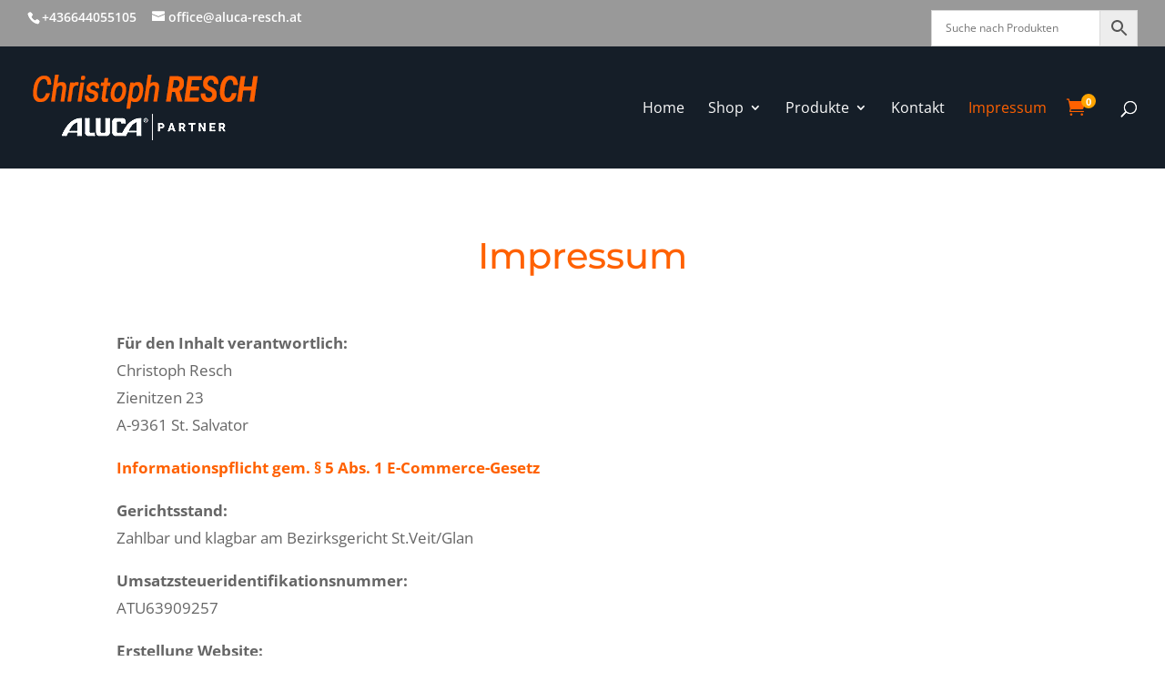

--- FILE ---
content_type: text/css; charset=utf-8
request_url: https://www.aluca-resch.at/wp-content/themes/netserviceDiviChildTheme/style.css?ver=4.14.7
body_size: 70
content:
/*
Theme Name: netservice Child Theme
Theme URI: https://netservice.at
Version: 1.0
Description: Wir erstellen Ihre Homepage
Template: Divi
Author: netservice gmbh
Author URI: https://netservice.at
*/


/* =Theme customization starts here
------------------------------------------------------- */


--- FILE ---
content_type: application/javascript; charset=utf-8
request_url: https://www.aluca-resch.at/wp-content/cache/min/1/cfe80774fdc8f3cb3593b2f2604538d1.js
body_size: 226799
content:
document.documentElement.className='js';/*! jQuery Migrate v3.4.1 | (c) OpenJS Foundation and other contributors | jquery.org/license */
"undefined"==typeof jQuery.migrateMute&&(jQuery.migrateMute=!0),function(t){"use strict";"function"==typeof define&&define.amd?define(["jquery"],function(e){return t(e,window)}):"object"==typeof module&&module.exports?module.exports=t(require("jquery"),window):t(jQuery,window)}(function(s,n){"use strict";function e(e){return 0<=function(e,t){for(var r=/^(\d+)\.(\d+)\.(\d+)/,n=r.exec(e)||[],o=r.exec(t)||[],a=1;a<=3;a++){if(+o[a]<+n[a])return 1;if(+n[a]<+o[a])return-1}return 0}(s.fn.jquery,e)}s.migrateVersion="3.4.1";var t=Object.create(null);s.migrateDisablePatches=function(){for(var e=0;e<arguments.length;e++)t[arguments[e]]=!0},s.migrateEnablePatches=function(){for(var e=0;e<arguments.length;e++)delete t[arguments[e]]},s.migrateIsPatchEnabled=function(e){return!t[e]},n.console&&n.console.log&&(s&&e("3.0.0")&&!e("5.0.0")||n.console.log("JQMIGRATE: jQuery 3.x-4.x REQUIRED"),s.migrateWarnings&&n.console.log("JQMIGRATE: Migrate plugin loaded multiple times"),n.console.log("JQMIGRATE: Migrate is installed"+(s.migrateMute?"":" with logging active")+", version "+s.migrateVersion));var o={};function u(e,t){var r=n.console;!s.migrateIsPatchEnabled(e)||s.migrateDeduplicateWarnings&&o[t]||(o[t]=!0,s.migrateWarnings.push(t+" ["+e+"]"),r&&r.warn&&!s.migrateMute&&(r.warn("JQMIGRATE: "+t),s.migrateTrace&&r.trace&&r.trace()))}function r(e,t,r,n,o){Object.defineProperty(e,t,{configurable:!0,enumerable:!0,get:function(){return u(n,o),r},set:function(e){u(n,o),r=e}})}function a(e,t,r,n,o){var a=e[t];e[t]=function(){return o&&u(n,o),(s.migrateIsPatchEnabled(n)?r:a||s.noop).apply(this,arguments)}}function c(e,t,r,n,o){if(!o)throw new Error("No warning message provided");return a(e,t,r,n,o),0}function i(e,t,r,n){return a(e,t,r,n),0}s.migrateDeduplicateWarnings=!0,s.migrateWarnings=[],void 0===s.migrateTrace&&(s.migrateTrace=!0),s.migrateReset=function(){o={},s.migrateWarnings.length=0},"BackCompat"===n.document.compatMode&&u("quirks","jQuery is not compatible with Quirks Mode");var d,l,p,f={},m=s.fn.init,y=s.find,h=/\[(\s*[-\w]+\s*)([~|^$*]?=)\s*([-\w#]*?#[-\w#]*)\s*\]/,g=/\[(\s*[-\w]+\s*)([~|^$*]?=)\s*([-\w#]*?#[-\w#]*)\s*\]/g,v=/^[\s\uFEFF\xA0]+|([^\s\uFEFF\xA0])[\s\uFEFF\xA0]+$/g;for(d in i(s.fn,"init",function(e){var t=Array.prototype.slice.call(arguments);return s.migrateIsPatchEnabled("selector-empty-id")&&"string"==typeof e&&"#"===e&&(u("selector-empty-id","jQuery( '#' ) is not a valid selector"),t[0]=[]),m.apply(this,t)},"selector-empty-id"),s.fn.init.prototype=s.fn,i(s,"find",function(t){var r=Array.prototype.slice.call(arguments);if("string"==typeof t&&h.test(t))try{n.document.querySelector(t)}catch(e){t=t.replace(g,function(e,t,r,n){return"["+t+r+'"'+n+'"]'});try{n.document.querySelector(t),u("selector-hash","Attribute selector with '#' must be quoted: "+r[0]),r[0]=t}catch(e){u("selector-hash","Attribute selector with '#' was not fixed: "+r[0])}}return y.apply(this,r)},"selector-hash"),y)Object.prototype.hasOwnProperty.call(y,d)&&(s.find[d]=y[d]);c(s.fn,"size",function(){return this.length},"size","jQuery.fn.size() is deprecated and removed; use the .length property"),c(s,"parseJSON",function(){return JSON.parse.apply(null,arguments)},"parseJSON","jQuery.parseJSON is deprecated; use JSON.parse"),c(s,"holdReady",s.holdReady,"holdReady","jQuery.holdReady is deprecated"),c(s,"unique",s.uniqueSort,"unique","jQuery.unique is deprecated; use jQuery.uniqueSort"),r(s.expr,"filters",s.expr.pseudos,"expr-pre-pseudos","jQuery.expr.filters is deprecated; use jQuery.expr.pseudos"),r(s.expr,":",s.expr.pseudos,"expr-pre-pseudos","jQuery.expr[':'] is deprecated; use jQuery.expr.pseudos"),e("3.1.1")&&c(s,"trim",function(e){return null==e?"":(e+"").replace(v,"$1")},"trim","jQuery.trim is deprecated; use String.prototype.trim"),e("3.2.0")&&(c(s,"nodeName",function(e,t){return e.nodeName&&e.nodeName.toLowerCase()===t.toLowerCase()},"nodeName","jQuery.nodeName is deprecated"),c(s,"isArray",Array.isArray,"isArray","jQuery.isArray is deprecated; use Array.isArray")),e("3.3.0")&&(c(s,"isNumeric",function(e){var t=typeof e;return("number"==t||"string"==t)&&!isNaN(e-parseFloat(e))},"isNumeric","jQuery.isNumeric() is deprecated"),s.each("Boolean Number String Function Array Date RegExp Object Error Symbol".split(" "),function(e,t){f["[object "+t+"]"]=t.toLowerCase()}),c(s,"type",function(e){return null==e?e+"":"object"==typeof e||"function"==typeof e?f[Object.prototype.toString.call(e)]||"object":typeof e},"type","jQuery.type is deprecated"),c(s,"isFunction",function(e){return"function"==typeof e},"isFunction","jQuery.isFunction() is deprecated"),c(s,"isWindow",function(e){return null!=e&&e===e.window},"isWindow","jQuery.isWindow() is deprecated")),s.ajax&&(l=s.ajax,p=/(=)\?(?=&|$)|\?\?/,i(s,"ajax",function(){var e=l.apply(this,arguments);return e.promise&&(c(e,"success",e.done,"jqXHR-methods","jQXHR.success is deprecated and removed"),c(e,"error",e.fail,"jqXHR-methods","jQXHR.error is deprecated and removed"),c(e,"complete",e.always,"jqXHR-methods","jQXHR.complete is deprecated and removed")),e},"jqXHR-methods"),e("4.0.0")||s.ajaxPrefilter("+json",function(e){!1!==e.jsonp&&(p.test(e.url)||"string"==typeof e.data&&0===(e.contentType||"").indexOf("application/x-www-form-urlencoded")&&p.test(e.data))&&u("jsonp-promotion","JSON-to-JSONP auto-promotion is deprecated")}));var j=s.fn.removeAttr,b=s.fn.toggleClass,w=/\S+/g;function x(e){return e.replace(/-([a-z])/g,function(e,t){return t.toUpperCase()})}i(s.fn,"removeAttr",function(e){var r=this,n=!1;return s.each(e.match(w),function(e,t){s.expr.match.bool.test(t)&&r.each(function(){if(!1!==s(this).prop(t))return!(n=!0)}),n&&(u("removeAttr-bool","jQuery.fn.removeAttr no longer sets boolean properties: "+t),r.prop(t,!1))}),j.apply(this,arguments)},"removeAttr-bool"),i(s.fn,"toggleClass",function(t){return void 0!==t&&"boolean"!=typeof t?b.apply(this,arguments):(u("toggleClass-bool","jQuery.fn.toggleClass( boolean ) is deprecated"),this.each(function(){var e=this.getAttribute&&this.getAttribute("class")||"";e&&s.data(this,"__className__",e),this.setAttribute&&this.setAttribute("class",!e&&!1!==t&&s.data(this,"__className__")||"")}))},"toggleClass-bool");var Q,A,R=!1,C=/^[a-z]/,N=/^(?:Border(?:Top|Right|Bottom|Left)?(?:Width|)|(?:Margin|Padding)?(?:Top|Right|Bottom|Left)?|(?:Min|Max)?(?:Width|Height))$/;s.swap&&s.each(["height","width","reliableMarginRight"],function(e,t){var r=s.cssHooks[t]&&s.cssHooks[t].get;r&&(s.cssHooks[t].get=function(){var e;return R=!0,e=r.apply(this,arguments),R=!1,e})}),i(s,"swap",function(e,t,r,n){var o,a,i={};for(a in R||u("swap","jQuery.swap() is undocumented and deprecated"),t)i[a]=e.style[a],e.style[a]=t[a];for(a in o=r.apply(e,n||[]),t)e.style[a]=i[a];return o},"swap"),e("3.4.0")&&"undefined"!=typeof Proxy&&(s.cssProps=new Proxy(s.cssProps||{},{set:function(){return u("cssProps","jQuery.cssProps is deprecated"),Reflect.set.apply(this,arguments)}})),e("4.0.0")?(A={animationIterationCount:!0,columnCount:!0,fillOpacity:!0,flexGrow:!0,flexShrink:!0,fontWeight:!0,gridArea:!0,gridColumn:!0,gridColumnEnd:!0,gridColumnStart:!0,gridRow:!0,gridRowEnd:!0,gridRowStart:!0,lineHeight:!0,opacity:!0,order:!0,orphans:!0,widows:!0,zIndex:!0,zoom:!0},"undefined"!=typeof Proxy?s.cssNumber=new Proxy(A,{get:function(){return u("css-number","jQuery.cssNumber is deprecated"),Reflect.get.apply(this,arguments)},set:function(){return u("css-number","jQuery.cssNumber is deprecated"),Reflect.set.apply(this,arguments)}}):s.cssNumber=A):A=s.cssNumber,Q=s.fn.css,i(s.fn,"css",function(e,t){var r,n,o=this;return e&&"object"==typeof e&&!Array.isArray(e)?(s.each(e,function(e,t){s.fn.css.call(o,e,t)}),this):("number"==typeof t&&(r=x(e),n=r,C.test(n)&&N.test(n[0].toUpperCase()+n.slice(1))||A[r]||u("css-number",'Number-typed values are deprecated for jQuery.fn.css( "'+e+'", value )')),Q.apply(this,arguments))},"css-number");var S,P,k,H,E=s.data;i(s,"data",function(e,t,r){var n,o,a;if(t&&"object"==typeof t&&2===arguments.length){for(a in n=s.hasData(e)&&E.call(this,e),o={},t)a!==x(a)?(u("data-camelCase","jQuery.data() always sets/gets camelCased names: "+a),n[a]=t[a]):o[a]=t[a];return E.call(this,e,o),t}return t&&"string"==typeof t&&t!==x(t)&&(n=s.hasData(e)&&E.call(this,e))&&t in n?(u("data-camelCase","jQuery.data() always sets/gets camelCased names: "+t),2<arguments.length&&(n[t]=r),n[t]):E.apply(this,arguments)},"data-camelCase"),s.fx&&(k=s.Tween.prototype.run,H=function(e){return e},i(s.Tween.prototype,"run",function(){1<s.easing[this.easing].length&&(u("easing-one-arg","'jQuery.easing."+this.easing.toString()+"' should use only one argument"),s.easing[this.easing]=H),k.apply(this,arguments)},"easing-one-arg"),S=s.fx.interval,P="jQuery.fx.interval is deprecated",n.requestAnimationFrame&&Object.defineProperty(s.fx,"interval",{configurable:!0,enumerable:!0,get:function(){return n.document.hidden||u("fx-interval",P),s.migrateIsPatchEnabled("fx-interval")&&void 0===S?13:S},set:function(e){u("fx-interval",P),S=e}}));var M=s.fn.load,q=s.event.add,O=s.event.fix;s.event.props=[],s.event.fixHooks={},r(s.event.props,"concat",s.event.props.concat,"event-old-patch","jQuery.event.props.concat() is deprecated and removed"),i(s.event,"fix",function(e){var t,r=e.type,n=this.fixHooks[r],o=s.event.props;if(o.length){u("event-old-patch","jQuery.event.props are deprecated and removed: "+o.join());while(o.length)s.event.addProp(o.pop())}if(n&&!n._migrated_&&(n._migrated_=!0,u("event-old-patch","jQuery.event.fixHooks are deprecated and removed: "+r),(o=n.props)&&o.length))while(o.length)s.event.addProp(o.pop());return t=O.call(this,e),n&&n.filter?n.filter(t,e):t},"event-old-patch"),i(s.event,"add",function(e,t){return e===n&&"load"===t&&"complete"===n.document.readyState&&u("load-after-event","jQuery(window).on('load'...) called after load event occurred"),q.apply(this,arguments)},"load-after-event"),s.each(["load","unload","error"],function(e,t){i(s.fn,t,function(){var e=Array.prototype.slice.call(arguments,0);return"load"===t&&"string"==typeof e[0]?M.apply(this,e):(u("shorthand-removed-v3","jQuery.fn."+t+"() is deprecated"),e.splice(0,0,t),arguments.length?this.on.apply(this,e):(this.triggerHandler.apply(this,e),this))},"shorthand-removed-v3")}),s.each("blur focus focusin focusout resize scroll click dblclick mousedown mouseup mousemove mouseover mouseout mouseenter mouseleave change select submit keydown keypress keyup contextmenu".split(" "),function(e,r){c(s.fn,r,function(e,t){return 0<arguments.length?this.on(r,null,e,t):this.trigger(r)},"shorthand-deprecated-v3","jQuery.fn."+r+"() event shorthand is deprecated")}),s(function(){s(n.document).triggerHandler("ready")}),s.event.special.ready={setup:function(){this===n.document&&u("ready-event","'ready' event is deprecated")}},c(s.fn,"bind",function(e,t,r){return this.on(e,null,t,r)},"pre-on-methods","jQuery.fn.bind() is deprecated"),c(s.fn,"unbind",function(e,t){return this.off(e,null,t)},"pre-on-methods","jQuery.fn.unbind() is deprecated"),c(s.fn,"delegate",function(e,t,r,n){return this.on(t,e,r,n)},"pre-on-methods","jQuery.fn.delegate() is deprecated"),c(s.fn,"undelegate",function(e,t,r){return 1===arguments.length?this.off(e,"**"):this.off(t,e||"**",r)},"pre-on-methods","jQuery.fn.undelegate() is deprecated"),c(s.fn,"hover",function(e,t){return this.on("mouseenter",e).on("mouseleave",t||e)},"pre-on-methods","jQuery.fn.hover() is deprecated");function T(e){var t=n.document.implementation.createHTMLDocument("");return t.body.innerHTML=e,t.body&&t.body.innerHTML}var F=/<(?!area|br|col|embed|hr|img|input|link|meta|param)(([a-z][^\/\0>\x20\t\r\n\f]*)[^>]*)\/>/gi;s.UNSAFE_restoreLegacyHtmlPrefilter=function(){s.migrateEnablePatches("self-closed-tags")},i(s,"htmlPrefilter",function(e){var t,r;return(r=(t=e).replace(F,"<$1></$2>"))!==t&&T(t)!==T(r)&&u("self-closed-tags","HTML tags must be properly nested and closed: "+t),e.replace(F,"<$1></$2>")},"self-closed-tags"),s.migrateDisablePatches("self-closed-tags");var D,W,_,I=s.fn.offset;return i(s.fn,"offset",function(){var e=this[0];return!e||e.nodeType&&e.getBoundingClientRect?I.apply(this,arguments):(u("offset-valid-elem","jQuery.fn.offset() requires a valid DOM element"),arguments.length?this:void 0)},"offset-valid-elem"),s.ajax&&(D=s.param,i(s,"param",function(e,t){var r=s.ajaxSettings&&s.ajaxSettings.traditional;return void 0===t&&r&&(u("param-ajax-traditional","jQuery.param() no longer uses jQuery.ajaxSettings.traditional"),t=r),D.call(this,e,t)},"param-ajax-traditional")),c(s.fn,"andSelf",s.fn.addBack,"andSelf","jQuery.fn.andSelf() is deprecated and removed, use jQuery.fn.addBack()"),s.Deferred&&(W=s.Deferred,_=[["resolve","done",s.Callbacks("once memory"),s.Callbacks("once memory"),"resolved"],["reject","fail",s.Callbacks("once memory"),s.Callbacks("once memory"),"rejected"],["notify","progress",s.Callbacks("memory"),s.Callbacks("memory")]],i(s,"Deferred",function(e){var a=W(),i=a.promise();function t(){var o=arguments;return s.Deferred(function(n){s.each(_,function(e,t){var r="function"==typeof o[e]&&o[e];a[t[1]](function(){var e=r&&r.apply(this,arguments);e&&"function"==typeof e.promise?e.promise().done(n.resolve).fail(n.reject).progress(n.notify):n[t[0]+"With"](this===i?n.promise():this,r?[e]:arguments)})}),o=null}).promise()}return c(a,"pipe",t,"deferred-pipe","deferred.pipe() is deprecated"),c(i,"pipe",t,"deferred-pipe","deferred.pipe() is deprecated"),e&&e.call(a,a),a},"deferred-pipe"),s.Deferred.exceptionHook=W.exceptionHook),s});/*!
 * jQuery blockUI plugin
 * Version 2.70.0-2014.11.23
 * Requires jQuery v1.7 or later
 *
 * Examples at: http://malsup.com/jquery/block/
 * Copyright (c) 2007-2013 M. Alsup
 * Dual licensed under the MIT and GPL licenses:
 * http://www.opensource.org/licenses/mit-license.php
 * http://www.gnu.org/licenses/gpl.html
 *
 * Thanks to Amir-Hossein Sobhi for some excellent contributions!
 */
!function(){"use strict";function e(e){e.fn._fadeIn=e.fn.fadeIn;var t=e.noop||function(){},o=/MSIE/.test(navigator.userAgent),n=/MSIE 6.0/.test(navigator.userAgent)&&!/MSIE 8.0/.test(navigator.userAgent),i=(document.documentMode,"function"==typeof document.createElement("div").style.setExpression&&document.createElement("div").style.setExpression);e.blockUI=function(e){d(window,e)},e.unblockUI=function(e){a(window,e)},e.growlUI=function(t,o,n,i){var s=e('<div class="growlUI"></div>');t&&s.append("<h1>"+t+"</h1>"),o&&s.append("<h2>"+o+"</h2>"),n===undefined&&(n=3e3);var l=function(t){t=t||{},e.blockUI({message:s,fadeIn:"undefined"!=typeof t.fadeIn?t.fadeIn:700,fadeOut:"undefined"!=typeof t.fadeOut?t.fadeOut:1e3,timeout:"undefined"!=typeof t.timeout?t.timeout:n,centerY:!1,showOverlay:!1,onUnblock:i,css:e.blockUI.defaults.growlCSS})};l();s.css("opacity");s.on("mouseover",function(){l({fadeIn:0,timeout:3e4});var t=e(".blockMsg");t.stop(),t.fadeTo(300,1)}).on("mouseout",function(){e(".blockMsg").fadeOut(1e3)})},e.fn.block=function(t){if(this[0]===window)return e.blockUI(t),this;var o=e.extend({},e.blockUI.defaults,t||{});return this.each(function(){var t=e(this);o.ignoreIfBlocked&&t.data("blockUI.isBlocked")||t.unblock({fadeOut:0})}),this.each(function(){"static"==e.css(this,"position")&&(this.style.position="relative",e(this).data("blockUI.static",!0)),this.style.zoom=1,d(this,t)})},e.fn.unblock=function(t){return this[0]===window?(e.unblockUI(t),this):this.each(function(){a(this,t)})},e.blockUI.version=2.7,e.blockUI.defaults={message:"<h1>Please wait...</h1>",title:null,draggable:!0,theme:!1,css:{padding:0,margin:0,width:"30%",top:"40%",left:"35%",textAlign:"center",color:"#000",border:"3px solid #aaa",backgroundColor:"#fff",cursor:"wait"},themedCSS:{width:"30%",top:"40%",left:"35%"},overlayCSS:{backgroundColor:"#000",opacity:.6,cursor:"wait"},cursorReset:"default",growlCSS:{width:"350px",top:"10px",left:"",right:"10px",border:"none",padding:"5px",opacity:.6,cursor:"default",color:"#fff",backgroundColor:"#000","-webkit-border-radius":"10px","-moz-border-radius":"10px","border-radius":"10px"},iframeSrc:/^https/i.test(window.location.href||"")?"javascript:false":"about:blank",forceIframe:!1,baseZ:1e3,centerX:!0,centerY:!0,allowBodyStretch:!0,bindEvents:!0,constrainTabKey:!0,fadeIn:200,fadeOut:400,timeout:0,showOverlay:!0,focusInput:!0,focusableElements:":input:enabled:visible",onBlock:null,onUnblock:null,onOverlayClick:null,quirksmodeOffsetHack:4,blockMsgClass:"blockMsg",ignoreIfBlocked:!1};var s=null,l=[];function d(d,c){var u,b,h=d==window,k=c&&c.message!==undefined?c.message:undefined;if(!(c=e.extend({},e.blockUI.defaults,c||{})).ignoreIfBlocked||!e(d).data("blockUI.isBlocked")){if(c.overlayCSS=e.extend({},e.blockUI.defaults.overlayCSS,c.overlayCSS||{}),u=e.extend({},e.blockUI.defaults.css,c.css||{}),c.onOverlayClick&&(c.overlayCSS.cursor="pointer"),b=e.extend({},e.blockUI.defaults.themedCSS,c.themedCSS||{}),k=k===undefined?c.message:k,h&&s&&a(window,{fadeOut:0}),k&&"string"!=typeof k&&(k.parentNode||k.jquery)){var y=k.jquery?k[0]:k,m={};e(d).data("blockUI.history",m),m.el=y,m.parent=y.parentNode,m.display=y.style.display,m.position=y.style.position,m.parent&&m.parent.removeChild(y)}e(d).data("blockUI.onUnblock",c.onUnblock);var g,v,I,w,U=c.baseZ;g=o||c.forceIframe?e('<iframe class="blockUI" style="z-index:'+U+++';display:none;border:none;margin:0;padding:0;position:absolute;width:100%;height:100%;top:0;left:0" src="'+c.iframeSrc+'"></iframe>'):e('<div class="blockUI" style="display:none"></div>'),v=c.theme?e('<div class="blockUI blockOverlay ui-widget-overlay" style="z-index:'+U+++';display:none"></div>'):e('<div class="blockUI blockOverlay" style="z-index:'+U+++';display:none;border:none;margin:0;padding:0;width:100%;height:100%;top:0;left:0"></div>'),c.theme&&h?(w='<div class="blockUI '+c.blockMsgClass+' blockPage ui-dialog ui-widget ui-corner-all" style="z-index:'+(U+10)+';display:none;position:fixed">',c.title&&(w+='<div class="ui-widget-header ui-dialog-titlebar ui-corner-all blockTitle">'+(c.title||"&nbsp;")+"</div>"),w+='<div class="ui-widget-content ui-dialog-content"></div>',w+="</div>"):c.theme?(w='<div class="blockUI '+c.blockMsgClass+' blockElement ui-dialog ui-widget ui-corner-all" style="z-index:'+(U+10)+';display:none;position:absolute">',c.title&&(w+='<div class="ui-widget-header ui-dialog-titlebar ui-corner-all blockTitle">'+(c.title||"&nbsp;")+"</div>"),w+='<div class="ui-widget-content ui-dialog-content"></div>',w+="</div>"):w=h?'<div class="blockUI '+c.blockMsgClass+' blockPage" style="z-index:'+(U+10)+';display:none;position:fixed"></div>':'<div class="blockUI '+c.blockMsgClass+' blockElement" style="z-index:'+(U+10)+';display:none;position:absolute"></div>',I=e(w),k&&(c.theme?(I.css(b),I.addClass("ui-widget-content")):I.css(u)),c.theme||v.css(c.overlayCSS),v.css("position",h?"fixed":"absolute"),(o||c.forceIframe)&&g.css("opacity",0);var x=[g,v,I],C=e(h?"body":d);e.each(x,function(){this.appendTo(C)}),c.theme&&c.draggable&&e.fn.draggable&&I.draggable({handle:".ui-dialog-titlebar",cancel:"li"});var S=i&&(!e.support.boxModel||e("object,embed",h?null:d).length>0);if(n||S){if(h&&c.allowBodyStretch&&e.support.boxModel&&e("html,body").css("height","100%"),(n||!e.support.boxModel)&&!h)var E=p(d,"borderTopWidth"),O=p(d,"borderLeftWidth"),T=E?"(0 - "+E+")":0,M=O?"(0 - "+O+")":0;e.each(x,function(e,t){var o=t[0].style;if(o.position="absolute",e<2)h?o.setExpression("height","Math.max(document.body.scrollHeight, document.body.offsetHeight) - (jQuery.support.boxModel?0:"+c.quirksmodeOffsetHack+') + "px"'):o.setExpression("height",'this.parentNode.offsetHeight + "px"'),h?o.setExpression("width",'jQuery.support.boxModel && document.documentElement.clientWidth || document.body.clientWidth + "px"'):o.setExpression("width",'this.parentNode.offsetWidth + "px"'),M&&o.setExpression("left",M),T&&o.setExpression("top",T);else if(c.centerY)h&&o.setExpression("top",'(document.documentElement.clientHeight || document.body.clientHeight) / 2 - (this.offsetHeight / 2) + (blah = document.documentElement.scrollTop ? document.documentElement.scrollTop : document.body.scrollTop) + "px"'),o.marginTop=0;else if(!c.centerY&&h){var n="((document.documentElement.scrollTop ? document.documentElement.scrollTop : document.body.scrollTop) + "+(c.css&&c.css.top?parseInt(c.css.top,10):0)+') + "px"';o.setExpression("top",n)}})}if(k&&(c.theme?I.find(".ui-widget-content").append(k):I.append(k),(k.jquery||k.nodeType)&&e(k).show()),(o||c.forceIframe)&&c.showOverlay&&g.show(),c.fadeIn){var B=c.onBlock?c.onBlock:t,j=c.showOverlay&&!k?B:t,H=k?B:t;c.showOverlay&&v._fadeIn(c.fadeIn,j),k&&I._fadeIn(c.fadeIn,H)}else c.showOverlay&&v.show(),k&&I.show(),c.onBlock&&c.onBlock.bind(I)();if(r(1,d,c),h?(s=I[0],l=e(c.focusableElements,s),c.focusInput&&setTimeout(f,20)):function(e,t,o){var n=e.parentNode,i=e.style,s=(n.offsetWidth-e.offsetWidth)/2-p(n,"borderLeftWidth"),l=(n.offsetHeight-e.offsetHeight)/2-p(n,"borderTopWidth");t&&(i.left=s>0?s+"px":"0");o&&(i.top=l>0?l+"px":"0")}(I[0],c.centerX,c.centerY),c.timeout){var z=setTimeout(function(){h?e.unblockUI(c):e(d).unblock(c)},c.timeout);e(d).data("blockUI.timeout",z)}}}function a(t,o){var n,i,d=t==window,a=e(t),u=a.data("blockUI.history"),f=a.data("blockUI.timeout");f&&(clearTimeout(f),a.removeData("blockUI.timeout")),o=e.extend({},e.blockUI.defaults,o||{}),r(0,t,o),null===o.onUnblock&&(o.onUnblock=a.data("blockUI.onUnblock"),a.removeData("blockUI.onUnblock")),i=d?e(document.body).children().filter(".blockUI").add("body > .blockUI"):a.find(">.blockUI"),o.cursorReset&&(i.length>1&&(i[1].style.cursor=o.cursorReset),i.length>2&&(i[2].style.cursor=o.cursorReset)),d&&(s=l=null),o.fadeOut?(n=i.length,i.stop().fadeOut(o.fadeOut,function(){0==--n&&c(i,u,o,t)})):c(i,u,o,t)}function c(t,o,n,i){var s=e(i);if(!s.data("blockUI.isBlocked")){t.each(function(e,t){this.parentNode&&this.parentNode.removeChild(this)}),o&&o.el&&(o.el.style.display=o.display,o.el.style.position=o.position,o.el.style.cursor="default",o.parent&&o.parent.appendChild(o.el),s.removeData("blockUI.history")),s.data("blockUI.static")&&s.css("position","static"),"function"==typeof n.onUnblock&&n.onUnblock(i,n);var l=e(document.body),d=l.width(),a=l[0].style.width;l.width(d-1).width(d),l[0].style.width=a}}function r(t,o,n){var i=o==window,l=e(o);if((t||(!i||s)&&(i||l.data("blockUI.isBlocked")))&&(l.data("blockUI.isBlocked",t),i&&n.bindEvents&&(!t||n.showOverlay))){var d="mousedown mouseup keydown keypress keyup touchstart touchend touchmove";t?e(document).on(d,n,u):e(document).off(d,u)}}function u(t){if("keydown"===t.type&&t.keyCode&&9==t.keyCode&&s&&t.data.constrainTabKey){var o=l,n=!t.shiftKey&&t.target===o[o.length-1],i=t.shiftKey&&t.target===o[0];if(n||i)return setTimeout(function(){f(i)},10),!1}var d=t.data,a=e(t.target);return a.hasClass("blockOverlay")&&d.onOverlayClick&&d.onOverlayClick(t),a.parents("div."+d.blockMsgClass).length>0||0===a.parents().children().filter("div.blockUI").length}function f(e){if(l){var t=l[!0===e?l.length-1:0];t&&t.trigger("focus")}}function p(t,o){return parseInt(e.css(t,o),10)||0}}"function"==typeof define&&define.amd&&define.amd.jQuery?define(["jquery"],e):e(jQuery)}();jQuery(function(t){if("undefined"==typeof wc_add_to_cart_params)return!1;var a=function(){this.requests=[],this.addRequest=this.addRequest.bind(this),this.run=this.run.bind(this),this.$liveRegion=this.createLiveRegion(),t(document.body).on("click",".add_to_cart_button:not(.wc-interactive)",{addToCartHandler:this},this.onAddToCart).on("keydown",".add_to_cart_button:not(.wc-interactive)",{addToCartHandler:this},t=>{" "===t.key&&(t.preventDefault(),t.target.click())}).on("click",".remove_from_cart_button",{addToCartHandler:this},this.onRemoveFromCart).on("keydown",".remove_from_cart_button",this.onKeydownRemoveFromCart).on("added_to_cart",{addToCartHandler:this},this.onAddedToCart).on("removed_from_cart",{addToCartHandler:this},this.onRemovedFromCart).on("ajax_request_not_sent.adding_to_cart",this.updateButton)};a.prototype.addRequest=function(t){this.requests.push(t),1===this.requests.length&&this.run()},a.prototype.run=function(){var a=this,e=a.requests[0].complete;a.requests[0].complete=function(){"function"==typeof e&&e(),a.requests.shift(),a.requests.length>0&&a.run()},t.ajax(this.requests[0])},a.prototype.onAddToCart=function(a){var e=t(this);if(e.is(".ajax_add_to_cart")){if(!e.attr("data-product_id"))return!0;if(a.data.addToCartHandler.$liveRegion.text("").removeAttr("aria-relevant"),a.preventDefault(),e.removeClass("added"),e.addClass("loading"),!1===t(document.body).triggerHandler("should_send_ajax_request.adding_to_cart",[e]))return t(document.body).trigger("ajax_request_not_sent.adding_to_cart",[!1,!1,e]),!0;var r={};t.each(e.data(),function(t,a){r[t]=a}),t.each(e[0].dataset,function(t,a){r[t]=a}),t(document.body).trigger("adding_to_cart",[e,r]),a.data.addToCartHandler.addRequest({type:"POST",url:wc_add_to_cart_params.wc_ajax_url.toString().replace("%%endpoint%%","add_to_cart"),data:r,success:function(a){a&&(a.error&&a.product_url?window.location=a.product_url:"yes"!==wc_add_to_cart_params.cart_redirect_after_add?t(document.body).trigger("added_to_cart",[a.fragments,a.cart_hash,e]):window.location=wc_add_to_cart_params.cart_url)},dataType:"json"})}},a.prototype.onRemoveFromCart=function(a){var e=t(this),r=e.closest(".woocommerce-mini-cart-item");a.data.addToCartHandler.$liveRegion.text("").removeAttr("aria-relevant"),a.preventDefault(),r.block({message:null,overlayCSS:{opacity:.6}}),a.data.addToCartHandler.addRequest({type:"POST",url:wc_add_to_cart_params.wc_ajax_url.toString().replace("%%endpoint%%","remove_from_cart"),data:{cart_item_key:e.data("cart_item_key")},success:function(a){a&&a.fragments?t(document.body).trigger("removed_from_cart",[a.fragments,a.cart_hash,e]):window.location=e.attr("href")},error:function(){window.location=e.attr("href")},dataType:"json"})},a.prototype.onKeydownRemoveFromCart=function(a){" "===a.key&&(a.preventDefault(),t(this).trigger("click"))},a.prototype.updateButton=function(a,e,r,o){if(o=void 0!==o&&o){if(o.removeClass("loading"),e&&o.addClass("added"),e&&!wc_add_to_cart_params.is_cart&&0===o.parent().find(".added_to_cart").length){var d=document.createElement("a");d.href=wc_add_to_cart_params.cart_url,d.className="added_to_cart wc-forward",d.title=wc_add_to_cart_params.i18n_view_cart,d.textContent=wc_add_to_cart_params.i18n_view_cart,o.after(d)}t(document.body).trigger("wc_cart_button_updated",[o])}},a.prototype.updateFragments=function(a,e){e&&(t.each(e,function(a){t(a).addClass("updating").fadeTo("400","0.6").block({message:null,overlayCSS:{opacity:.6}})}),t.each(e,function(a,e){t(a).replaceWith(e),t(a).stop(!0).css("opacity","1").unblock()}),t(document.body).trigger("wc_fragments_loaded"))},a.prototype.alertCartUpdated=function(t,a,e,r){if(r=void 0!==r&&r){var o=r.data("success_message");if(!o)return;t.data.addToCartHandler.$liveRegion.delay(1e3).text(o).attr("aria-relevant","all")}},a.prototype.createLiveRegion=function(){var a=t(".widget_shopping_cart_live_region");return a.length?a:t('<div class="widget_shopping_cart_live_region screen-reader-text" role="status"></div>').appendTo("body")},a.prototype.onAddedToCart=function(t,a,e,r){t.data.addToCartHandler.updateButton(t,a,e,r),t.data.addToCartHandler.updateFragments(t,a),t.data.addToCartHandler.alertCartUpdated(t,a,e,r)},a.prototype.onRemovedFromCart=function(t,a,e,r){t.data.addToCartHandler.updateFragments(t,a),t.data.addToCartHandler.alertCartUpdated(t,a,e,r)},new a});/*! js-cookie v3.0.5 | MIT */
!function(e,t){"object"==typeof exports&&"undefined"!=typeof module?module.exports=t():"function"==typeof define&&define.amd?define(t):(e="undefined"!=typeof globalThis?globalThis:e||self,function(){var n=e.Cookies,o=e.Cookies=t();o.noConflict=function(){return e.Cookies=n,o}}())}(this,function(){"use strict";function e(e){for(var t=1;t<arguments.length;t++){var n=arguments[t];for(var o in n)e[o]=n[o]}return e}return function t(n,o){function r(t,r,i){if("undefined"!=typeof document){"number"==typeof(i=e({},o,i)).expires&&(i.expires=new Date(Date.now()+864e5*i.expires)),i.expires&&(i.expires=i.expires.toUTCString()),t=encodeURIComponent(t).replace(/%(2[346B]|5E|60|7C)/g,decodeURIComponent).replace(/[()]/g,escape);var c="";for(var u in i)i[u]&&(c+="; "+u,!0!==i[u]&&(c+="="+i[u].split(";")[0]));return document.cookie=t+"="+n.write(r,t)+c}}return Object.create({set:r,get:function(e){if("undefined"!=typeof document&&(!arguments.length||e)){for(var t=document.cookie?document.cookie.split("; "):[],o={},r=0;r<t.length;r++){var i=t[r].split("="),c=i.slice(1).join("=");try{var u=decodeURIComponent(i[0]);if(o[u]=n.read(c,u),e===u)break}catch(f){}}return e?o[e]:o}},remove:function(t,n){r(t,"",e({},n,{expires:-1}))},withAttributes:function(n){return t(this.converter,e({},this.attributes,n))},withConverter:function(n){return t(e({},this.converter,n),this.attributes)}},{attributes:{value:Object.freeze(o)},converter:{value:Object.freeze(n)}})}({read:function(e){return'"'===e[0]&&(e=e.slice(1,-1)),e.replace(/(%[\dA-F]{2})+/gi,decodeURIComponent)},write:function(e){return encodeURIComponent(e).replace(/%(2[346BF]|3[AC-F]|40|5[BDE]|60|7[BCD])/g,decodeURIComponent)}},{path:"/"})});function on_keydown_remove_from_cart(e){" "===e.key&&(e.preventDefault(),e.currentTarget.click())}function focus_populate_live_region(){var e=["woocommerce-message","woocommerce-error","wc-block-components-notice-banner"].map(function(e){return"."+e+'[role="alert"]'}).join(", "),o=document.querySelectorAll(e);if(0!==o.length){var t=o[0];t.setAttribute("tabindex","-1");var n=setTimeout(function(){t.focus(),clearTimeout(n)},500)}}function refresh_sorted_by_live_region(){var e=document.querySelector(".woocommerce-result-count");if(e){var o=e.innerHTML;e.setAttribute("aria-hidden","true");var t=setTimeout(function(){e.setAttribute("aria-hidden","false"),e.innerHTML="",e.innerHTML=o,clearTimeout(t)},2e3)}}function on_document_ready(){focus_populate_live_region(),refresh_sorted_by_live_region()}jQuery(function(e){e(".woocommerce-ordering").on("change","select.orderby",function(){e(this).closest("form").trigger("submit")}),e("input.qty:not(.product-quantity input.qty)").each(function(){var o=parseFloat(e(this).attr("min"));o>=0&&parseFloat(e(this).val())<o&&e(this).val(o)});var o="store_notice"+(e(".woocommerce-store-notice").data("noticeId")||"");if("hidden"===Cookies.get(o))e(".woocommerce-store-notice").hide();else{function t(o){["Enter"," "].includes(o.key)&&(o.preventDefault(),e(".woocommerce-store-notice__dismiss-link").click())}e(".woocommerce-store-notice").show(),e(".woocommerce-store-notice__dismiss-link").on("click",function n(r){Cookies.set(o,"hidden",{path:"/"}),e(".woocommerce-store-notice").hide(),r.preventDefault(),e(".woocommerce-store-notice__dismiss-link").off("click",n).off("keydown",t)}).on("keydown",t)}e(".woocommerce-input-wrapper span.description").length&&e(document.body).on("click",function(){e(".woocommerce-input-wrapper span.description:visible").prop("aria-hidden",!0).slideUp(250)}),e(".woocommerce-input-wrapper").on("click",function(e){e.stopPropagation()}),e(".woocommerce-input-wrapper :input").on("keydown",function(o){var t=e(this).parent().find("span.description");if(27===o.which&&t.length&&t.is(":visible"))return t.prop("aria-hidden",!0).slideUp(250),o.preventDefault(),!1}).on("click focus",function(){var o=e(this).parent(),t=o.find("span.description");o.addClass("currentTarget"),e(".woocommerce-input-wrapper:not(.currentTarget) span.description:visible").prop("aria-hidden",!0).slideUp(250),t.length&&t.is(":hidden")&&t.prop("aria-hidden",!1).slideDown(250),o.removeClass("currentTarget")}),e.scroll_to_notices=function(o){o.length&&e("html, body").animate({scrollTop:o.offset().top-100},1e3)},e('.woocommerce form .woocommerce-Input[type="password"]').wrap('<span class="password-input"></span>'),e(".woocommerce form input").filter(":password").parent("span").addClass("password-input"),e(".password-input").each(function(){const o=e(this).find("input").attr("id");e(this).append('<button type="button" class="show-password-input" aria-label="'+woocommerce_params.i18n_password_show+'" aria-describedBy="'+o+'"></button>')}),e(".show-password-input").on("click",function(o){o.preventDefault(),e(this).hasClass("display-password")?(e(this).removeClass("display-password"),e(this).attr("aria-label",woocommerce_params.i18n_password_show)):(e(this).addClass("display-password"),e(this).attr("aria-label",woocommerce_params.i18n_password_hide)),e(this).hasClass("display-password")?e(this).siblings(['input[type="password"]']).prop("type","text"):e(this).siblings('input[type="text"]').prop("type","password"),e(this).siblings("input").focus()}),e("a.coming-soon-footer-banner-dismiss").on("click",function(o){var t=e(o.target);e.ajax({type:"post",url:t.data("rest-url"),data:{woocommerce_meta:{coming_soon_banner_dismissed:"yes"}},beforeSend:function(e){e.setRequestHeader("X-WP-Nonce",t.data("rest-nonce"))},complete:function(){e("#coming-soon-footer-banner").hide()}})}),"undefined"==typeof wc_add_to_cart_params&&e(document.body).on("keydown",".remove_from_cart_button",on_keydown_remove_from_cart),e(document.body).on("item_removed_from_classic_cart updated_wc_div",focus_populate_live_region)}),document.addEventListener("DOMContentLoaded",on_document_ready);jQuery(document).ready(function($){$('.wpmf-defile').on('click',function(e){e.preventDefault();var id=$(this).data('id');var href=$(this).attr('href');if(href.indexOf('docs.google.com')!=-1){window.open(href)}else{window.location.href=wpmf_single.vars.site_url+'?act=wpmf_download_file&id='+id+'&wpmf_nonce='+wpmf_single.vars.wpmf_nonce}});$('.wpmf-block-embed__wrapper').find('iframe').each(function(){var src=$(this).attr('src');var check_video_kaltura=src.indexOf("kaltura")
if(check_video_kaltura>0){$(this).parent().addClass('wrapper-kaltura');$(this).parent().parent().addClass('wrapper-kaltura-center')}});$('#new-tag-wpmf_tag').on('keyup',function(){var tag=$(this).val().toLowerCase();$(this).val(tag)})});(function($){$(document).ready(function(){if(jQuery().magnificPopup){if($('.wpmf_image_lightbox, .open-lightbox-feature-image').length){$('.wpmf_image_lightbox, .open-lightbox-feature-image').magnificPopup({gallery:{enabled:!0,tCounter:'<span class="mfp-counter">%curr% / %total%</span>',arrowMarkup:'<button title="%title%" type="button" class="mfp-arrow mfp-arrow-%dir%"></button>'},callbacks:{elementParse:function(q){if(q.el.closest('a').length){q.src=q.el.closest('a').attr('href')}else{q.src=q.el.attr('src')}}},type:'image',showCloseBtn:!1,image:{titleSrc:'title'}})}
$('body a').each(function(i,v){if($(v).find('img[data-wpmflightbox="1"]').length!==0){$(v).magnificPopup({delegate:'img',gallery:{enabled:!0,tCounter:'<span class="mfp-counter">%curr% / %total%</span>',arrowMarkup:'<button title="%title%" type="button" class="mfp-arrow mfp-arrow-%dir%"></button>'},callbacks:{elementParse:function(q){var wpmf_lightbox=q.el.data('wpmf_image_lightbox');if(typeof wpmf_lightbox==="undefined"){q.src=q.el.attr('src')}else{q.src=wpmf_lightbox}}},type:'image',showCloseBtn:!1,image:{titleSrc:'title'}})}})}})})(jQuery);/* flatpickr v4.6.3,, @license MIT */
!function(e,t){"object"==typeof exports&&"undefined"!=typeof module?module.exports=t():"function"==typeof define&&define.amd?define(t):(e=e||self).flatpickr=t()}(this,function(){"use strict";var e=function(){return(e=Object.assign||function(e){for(var t,n=1,a=arguments.length;n<a;n++)for(var i in t=arguments[n])Object.prototype.hasOwnProperty.call(t,i)&&(e[i]=t[i]);return e}).apply(this,arguments)},t=["onChange","onClose","onDayCreate","onDestroy","onKeyDown","onMonthChange","onOpen","onParseConfig","onReady","onValueUpdate","onYearChange","onPreCalendarPosition"],n={_disable:[],_enable:[],allowInput:!1,altFormat:"F j, Y",altInput:!1,altInputClass:"form-control input",animate:"object"==typeof window&&-1===window.navigator.userAgent.indexOf("MSIE"),ariaDateFormat:"F j, Y",clickOpens:!0,closeOnSelect:!0,conjunction:", ",dateFormat:"Y-m-d",defaultHour:12,defaultMinute:0,defaultSeconds:0,disable:[],disableMobile:!1,enable:[],enableSeconds:!1,enableTime:!1,errorHandler:function(e){return"undefined"!=typeof console&&console.warn(e)},getWeek:function(e){var t=new Date(e.getTime());t.setHours(0,0,0,0),t.setDate(t.getDate()+3-(t.getDay()+6)%7);var n=new Date(t.getFullYear(),0,4);return 1+Math.round(((t.getTime()-n.getTime())/864e5-3+(n.getDay()+6)%7)/7)},hourIncrement:1,ignoredFocusElements:[],inline:!1,locale:"default",minuteIncrement:5,mode:"single",monthSelectorType:"dropdown",nextArrow:"<svg version='1.1' xmlns='http://www.w3.org/2000/svg' xmlns:xlink='http://www.w3.org/1999/xlink' viewBox='0 0 17 17'><g></g><path d='M13.207 8.472l-7.854 7.854-0.707-0.707 7.146-7.146-7.146-7.148 0.707-0.707 7.854 7.854z' /></svg>",noCalendar:!1,now:new Date,onChange:[],onClose:[],onDayCreate:[],onDestroy:[],onKeyDown:[],onMonthChange:[],onOpen:[],onParseConfig:[],onReady:[],onValueUpdate:[],onYearChange:[],onPreCalendarPosition:[],plugins:[],position:"auto",positionElement:void 0,prevArrow:"<svg version='1.1' xmlns='http://www.w3.org/2000/svg' xmlns:xlink='http://www.w3.org/1999/xlink' viewBox='0 0 17 17'><g></g><path d='M5.207 8.471l7.146 7.147-0.707 0.707-7.853-7.854 7.854-7.853 0.707 0.707-7.147 7.146z' /></svg>",shorthandCurrentMonth:!1,showMonths:1,static:!1,time_24hr:!1,weekNumbers:!1,wrap:!1},a={weekdays:{shorthand:["Sun","Mon","Tue","Wed","Thu","Fri","Sat"],longhand:["Sunday","Monday","Tuesday","Wednesday","Thursday","Friday","Saturday"]},months:{shorthand:["Jan","Feb","Mar","Apr","May","Jun","Jul","Aug","Sep","Oct","Nov","Dec"],longhand:["January","February","March","April","May","June","July","August","September","October","November","December"]},daysInMonth:[31,28,31,30,31,30,31,31,30,31,30,31],firstDayOfWeek:0,ordinal:function(e){var t=e%100;if(t>3&&t<21)return"th";switch(t%10){case 1:return"st";case 2:return"nd";case 3:return"rd";default:return"th"}},rangeSeparator:" to ",weekAbbreviation:"Wk",scrollTitle:"Scroll to increment",toggleTitle:"Click to toggle",amPM:["AM","PM"],yearAriaLabel:"Year",hourAriaLabel:"Hour",minuteAriaLabel:"Minute",time_24hr:!1},i=function(e){return("0"+e).slice(-2)},o=function(e){return!0===e?1:0};function r(e,t,n){var a;return void 0===n&&(n=!1),function(){var i=this,o=arguments;null!==a&&clearTimeout(a),a=window.setTimeout(function(){a=null,n||e.apply(i,o)},t),n&&!a&&e.apply(i,o)}}var l=function(e){return e instanceof Array?e:[e]};function c(e,t,n){if(!0===n)return e.classList.add(t);e.classList.remove(t)}function d(e,t,n){var a=window.document.createElement(e);return t=t||"",n=n||"",a.className=t,void 0!==n&&(a.textContent=n),a}function s(e){for(;e.firstChild;)e.removeChild(e.firstChild)}function u(e,t){var n=d("div","numInputWrapper"),a=d("input","numInput "+e),i=d("span","arrowUp"),o=d("span","arrowDown");if(-1===navigator.userAgent.indexOf("MSIE 9.0")?a.type="number":(a.type="text",a.pattern="\\d*"),void 0!==t)for(var r in t)a.setAttribute(r,t[r]);return n.appendChild(a),n.appendChild(i),n.appendChild(o),n}var f=function(){},m=function(e,t,n){return n.months[t?"shorthand":"longhand"][e]},g={D:f,F:function(e,t,n){e.setMonth(n.months.longhand.indexOf(t))},G:function(e,t){e.setHours(parseFloat(t))},H:function(e,t){e.setHours(parseFloat(t))},J:function(e,t){e.setDate(parseFloat(t))},K:function(e,t,n){e.setHours(e.getHours()%12+12*o(new RegExp(n.amPM[1],"i").test(t)))},M:function(e,t,n){e.setMonth(n.months.shorthand.indexOf(t))},S:function(e,t){e.setSeconds(parseFloat(t))},U:function(e,t){return new Date(1e3*parseFloat(t))},W:function(e,t,n){var a=parseInt(t),i=new Date(e.getFullYear(),0,2+7*(a-1),0,0,0,0);return i.setDate(i.getDate()-i.getDay()+n.firstDayOfWeek),i},Y:function(e,t){e.setFullYear(parseFloat(t))},Z:function(e,t){return new Date(t)},d:function(e,t){e.setDate(parseFloat(t))},h:function(e,t){e.setHours(parseFloat(t))},i:function(e,t){e.setMinutes(parseFloat(t))},j:function(e,t){e.setDate(parseFloat(t))},l:f,m:function(e,t){e.setMonth(parseFloat(t)-1)},n:function(e,t){e.setMonth(parseFloat(t)-1)},s:function(e,t){e.setSeconds(parseFloat(t))},u:function(e,t){return new Date(parseFloat(t))},w:f,y:function(e,t){e.setFullYear(2e3+parseFloat(t))}},p={D:"(\\w+)",F:"(\\w+)",G:"(\\d\\d|\\d)",H:"(\\d\\d|\\d)",J:"(\\d\\d|\\d)\\w+",K:"",M:"(\\w+)",S:"(\\d\\d|\\d)",U:"(.+)",W:"(\\d\\d|\\d)",Y:"(\\d{4})",Z:"(.+)",d:"(\\d\\d|\\d)",h:"(\\d\\d|\\d)",i:"(\\d\\d|\\d)",j:"(\\d\\d|\\d)",l:"(\\w+)",m:"(\\d\\d|\\d)",n:"(\\d\\d|\\d)",s:"(\\d\\d|\\d)",u:"(.+)",w:"(\\d\\d|\\d)",y:"(\\d{2})"},h={Z:function(e){return e.toISOString()},D:function(e,t,n){return t.weekdays.shorthand[h.w(e,t,n)]},F:function(e,t,n){return m(h.n(e,t,n)-1,!1,t)},G:function(e,t,n){return i(h.h(e,t,n))},H:function(e){return i(e.getHours())},J:function(e,t){return void 0!==t.ordinal?e.getDate()+t.ordinal(e.getDate()):e.getDate()},K:function(e,t){return t.amPM[o(e.getHours()>11)]},M:function(e,t){return m(e.getMonth(),!0,t)},S:function(e){return i(e.getSeconds())},U:function(e){return e.getTime()/1e3},W:function(e,t,n){return n.getWeek(e)},Y:function(e){return e.getFullYear()},d:function(e){return i(e.getDate())},h:function(e){return e.getHours()%12?e.getHours()%12:12},i:function(e){return i(e.getMinutes())},j:function(e){return e.getDate()},l:function(e,t){return t.weekdays.longhand[e.getDay()]},m:function(e){return i(e.getMonth()+1)},n:function(e){return e.getMonth()+1},s:function(e){return e.getSeconds()},u:function(e){return e.getTime()},w:function(e){return e.getDay()},y:function(e){return String(e.getFullYear()).substring(2)}},v=function(e){var t=e.config,i=void 0===t?n:t,o=e.l10n,r=void 0===o?a:o;return function(e,t,n){var a=n||r;return void 0!==i.formatDate?i.formatDate(e,t,a):t.split("").map(function(t,n,o){return h[t]&&"\\"!==o[n-1]?h[t](e,a,i):"\\"!==t?t:""}).join("")}},D=function(e){var t=e.config,i=void 0===t?n:t,o=e.l10n,r=void 0===o?a:o;return function(e,t,a,o){if(0===e||e){var l,c=o||r,d=e;if(e instanceof Date)l=new Date(e.getTime());else if("string"!=typeof e&&void 0!==e.toFixed)l=new Date(e);else if("string"==typeof e){var s=t||(i||n).dateFormat,u=String(e).trim();if("today"===u)l=new Date,a=!0;else if(/Z$/.test(u)||/GMT$/.test(u))l=new Date(e);else if(i&&i.parseDate)l=i.parseDate(e,s);else{l=i&&i.noCalendar?new Date((new Date).setHours(0,0,0,0)):new Date((new Date).getFullYear(),0,1,0,0,0,0);for(var f=void 0,m=[],h=0,v=0,D="";h<s.length;h++){var w=s[h],b="\\"===w,C="\\"===s[h-1]||b;if(p[w]&&!C){D+=p[w];var M=new RegExp(D).exec(e);M&&(f=!0)&&m["Y"!==w?"push":"unshift"]({fn:g[w],val:M[++v]})}else b||(D+=".");m.forEach(function(e){var t=e.fn,n=e.val;return l=t(l,n,c)||l})}l=f?l:void 0}}if(l instanceof Date&&!isNaN(l.getTime()))return!0===a&&l.setHours(0,0,0,0),l;i.errorHandler(new Error("Invalid date provided: "+d))}}};function w(e,t,n){return void 0===n&&(n=!0),!1!==n?new Date(e.getTime()).setHours(0,0,0,0)-new Date(t.getTime()).setHours(0,0,0,0):e.getTime()-t.getTime()}var b=function(e,t,n){return e>Math.min(t,n)&&e<Math.max(t,n)},C={DAY:864e5};"function"!=typeof Object.assign&&(Object.assign=function(e){for(var t=[],n=1;n<arguments.length;n++)t[n-1]=arguments[n];if(!e)throw TypeError("Cannot convert undefined or null to object");for(var a=function(t){t&&Object.keys(t).forEach(function(n){return e[n]=t[n]})},i=0,o=t;i<o.length;i++){a(o[i])}return e});var M=300;function y(f,g){var h={config:e({},n,E.defaultConfig),l10n:a};function y(e){return e.bind(h)}function x(){var e=h.config;!1===e.weekNumbers&&1===e.showMonths||!0!==e.noCalendar&&window.requestAnimationFrame(function(){if(void 0!==h.calendarContainer&&(h.calendarContainer.style.visibility="hidden",h.calendarContainer.style.display="block"),void 0!==h.daysContainer){var t=(h.days.offsetWidth+1)*e.showMonths;h.daysContainer.style.width=t+"px",h.calendarContainer.style.width=t+(void 0!==h.weekWrapper?h.weekWrapper.offsetWidth:0)+"px",h.calendarContainer.style.removeProperty("visibility"),h.calendarContainer.style.removeProperty("display")}})}function T(e){0===h.selectedDates.length&&ie(),void 0!==e&&"blur"!==e.type&&function(e){e.preventDefault();var t="keydown"===e.type,n=e.target;void 0!==h.amPM&&e.target===h.amPM&&(h.amPM.textContent=h.l10n.amPM[o(h.amPM.textContent===h.l10n.amPM[0])]);var a=parseFloat(n.getAttribute("min")),r=parseFloat(n.getAttribute("max")),l=parseFloat(n.getAttribute("step")),c=parseInt(n.value,10),d=e.delta||(t?38===e.which?1:-1:0),s=c+l*d;if(void 0!==n.value&&2===n.value.length){var u=n===h.hourElement,f=n===h.minuteElement;s<a?(s=r+s+o(!u)+(o(u)&&o(!h.amPM)),f&&j(void 0,-1,h.hourElement)):s>r&&(s=n===h.hourElement?s-r-o(!h.amPM):a,f&&j(void 0,1,h.hourElement)),h.amPM&&u&&(1===l?s+c===23:Math.abs(s-c)>l)&&(h.amPM.textContent=h.l10n.amPM[o(h.amPM.textContent===h.l10n.amPM[0])]),n.value=i(s)}}(e);var t=h._input.value;k(),we(),h._input.value!==t&&h._debouncedChange()}function k(){if(void 0!==h.hourElement&&void 0!==h.minuteElement){var e,t,n=(parseInt(h.hourElement.value.slice(-2),10)||0)%24,a=(parseInt(h.minuteElement.value,10)||0)%60,i=void 0!==h.secondElement?(parseInt(h.secondElement.value,10)||0)%60:0;void 0!==h.amPM&&(e=n,t=h.amPM.textContent,n=e%12+12*o(t===h.l10n.amPM[1]));var r=void 0!==h.config.minTime||h.config.minDate&&h.minDateHasTime&&h.latestSelectedDateObj&&0===w(h.latestSelectedDateObj,h.config.minDate,!0);if(void 0!==h.config.maxTime||h.config.maxDate&&h.maxDateHasTime&&h.latestSelectedDateObj&&0===w(h.latestSelectedDateObj,h.config.maxDate,!0)){var l=void 0!==h.config.maxTime?h.config.maxTime:h.config.maxDate;(n=Math.min(n,l.getHours()))===l.getHours()&&(a=Math.min(a,l.getMinutes())),a===l.getMinutes()&&(i=Math.min(i,l.getSeconds()))}if(r){var c=void 0!==h.config.minTime?h.config.minTime:h.config.minDate;(n=Math.max(n,c.getHours()))===c.getHours()&&(a=Math.max(a,c.getMinutes())),a===c.getMinutes()&&(i=Math.max(i,c.getSeconds()))}O(n,a,i)}}function I(e){var t=e||h.latestSelectedDateObj;t&&O(t.getHours(),t.getMinutes(),t.getSeconds())}function S(){var e=h.config.defaultHour,t=h.config.defaultMinute,n=h.config.defaultSeconds;if(void 0!==h.config.minDate){var a=h.config.minDate.getHours(),i=h.config.minDate.getMinutes();(e=Math.max(e,a))===a&&(t=Math.max(i,t)),e===a&&t===i&&(n=h.config.minDate.getSeconds())}if(void 0!==h.config.maxDate){var o=h.config.maxDate.getHours(),r=h.config.maxDate.getMinutes();(e=Math.min(e,o))===o&&(t=Math.min(r,t)),e===o&&t===r&&(n=h.config.maxDate.getSeconds())}O(e,t,n)}function O(e,t,n){void 0!==h.latestSelectedDateObj&&h.latestSelectedDateObj.setHours(e%24,t,n||0,0),h.hourElement&&h.minuteElement&&!h.isMobile&&(h.hourElement.value=i(h.config.time_24hr?e:(12+e)%12+12*o(e%12==0)),h.minuteElement.value=i(t),void 0!==h.amPM&&(h.amPM.textContent=h.l10n.amPM[o(e>=12)]),void 0!==h.secondElement&&(h.secondElement.value=i(n)))}function _(e){var t=parseInt(e.target.value)+(e.delta||0);(t/1e3>1||"Enter"===e.key&&!/[^\d]/.test(t.toString()))&&Q(t)}function F(e,t,n,a){return t instanceof Array?t.forEach(function(t){return F(e,t,n,a)}):e instanceof Array?e.forEach(function(e){return F(e,t,n,a)}):(e.addEventListener(t,n,a),void h._handlers.push({element:e,event:t,handler:n,options:a}))}function N(e){return function(t){1===t.which&&e(t)}}function Y(){ge("onChange")}function A(e,t){var n=void 0!==e?h.parseDate(e):h.latestSelectedDateObj||(h.config.minDate&&h.config.minDate>h.now?h.config.minDate:h.config.maxDate&&h.config.maxDate<h.now?h.config.maxDate:h.now),a=h.currentYear,i=h.currentMonth;try{void 0!==n&&(h.currentYear=n.getFullYear(),h.currentMonth=n.getMonth())}catch(e){e.message="Invalid date supplied: "+n,h.config.errorHandler(e)}t&&h.currentYear!==a&&(ge("onYearChange"),K()),!t||h.currentYear===a&&h.currentMonth===i||ge("onMonthChange"),h.redraw()}function P(e){~e.target.className.indexOf("arrow")&&j(e,e.target.classList.contains("arrowUp")?1:-1)}function j(e,t,n){var a=e&&e.target,i=n||a&&a.parentNode&&a.parentNode.firstChild,o=pe("increment");o.delta=t,i&&i.dispatchEvent(o)}function H(e,t,n,a){var i=X(t,!0),o=d("span","flatpickr-day "+e,t.getDate().toString());return o.dateObj=t,o.$i=a,o.setAttribute("aria-label",h.formatDate(t,h.config.ariaDateFormat)),-1===e.indexOf("hidden")&&0===w(t,h.now)&&(h.todayDateElem=o,o.classList.add("today"),o.setAttribute("aria-current","date")),i?(o.tabIndex=-1,he(t)&&(o.classList.add("selected"),h.selectedDateElem=o,"range"===h.config.mode&&(c(o,"startRange",h.selectedDates[0]&&0===w(t,h.selectedDates[0],!0)),c(o,"endRange",h.selectedDates[1]&&0===w(t,h.selectedDates[1],!0)),"nextMonthDay"===e&&o.classList.add("inRange")))):o.classList.add("flatpickr-disabled"),"range"===h.config.mode&&function(e){return!("range"!==h.config.mode||h.selectedDates.length<2)&&w(e,h.selectedDates[0])>=0&&w(e,h.selectedDates[1])<=0}(t)&&!he(t)&&o.classList.add("inRange"),h.weekNumbers&&1===h.config.showMonths&&"prevMonthDay"!==e&&n%7==1&&h.weekNumbers.insertAdjacentHTML("beforeend","<span class='flatpickr-day'>"+h.config.getWeek(t)+"</span>"),ge("onDayCreate",o),o}function L(e){e.focus(),"range"===h.config.mode&&ne(e)}function W(e){for(var t=e>0?0:h.config.showMonths-1,n=e>0?h.config.showMonths:-1,a=t;a!=n;a+=e)for(var i=h.daysContainer.children[a],o=e>0?0:i.children.length-1,r=e>0?i.children.length:-1,l=o;l!=r;l+=e){var c=i.children[l];if(-1===c.className.indexOf("hidden")&&X(c.dateObj))return c}}function R(e,t){var n=ee(document.activeElement||document.body),a=void 0!==e?e:n?document.activeElement:void 0!==h.selectedDateElem&&ee(h.selectedDateElem)?h.selectedDateElem:void 0!==h.todayDateElem&&ee(h.todayDateElem)?h.todayDateElem:W(t>0?1:-1);return void 0===a?h._input.focus():n?void function(e,t){for(var n=-1===e.className.indexOf("Month")?e.dateObj.getMonth():h.currentMonth,a=t>0?h.config.showMonths:-1,i=t>0?1:-1,o=n-h.currentMonth;o!=a;o+=i)for(var r=h.daysContainer.children[o],l=n-h.currentMonth===o?e.$i+t:t<0?r.children.length-1:0,c=r.children.length,d=l;d>=0&&d<c&&d!=(t>0?c:-1);d+=i){var s=r.children[d];if(-1===s.className.indexOf("hidden")&&X(s.dateObj)&&Math.abs(e.$i-d)>=Math.abs(t))return L(s)}h.changeMonth(i),R(W(i),0)}(a,t):L(a)}function B(e,t){for(var n=(new Date(e,t,1).getDay()-h.l10n.firstDayOfWeek+7)%7,a=h.utils.getDaysInMonth((t-1+12)%12),i=h.utils.getDaysInMonth(t),o=window.document.createDocumentFragment(),r=h.config.showMonths>1,l=r?"prevMonthDay hidden":"prevMonthDay",c=r?"nextMonthDay hidden":"nextMonthDay",s=a+1-n,u=0;s<=a;s++,u++)o.appendChild(H(l,new Date(e,t-1,s),s,u));for(s=1;s<=i;s++,u++)o.appendChild(H("",new Date(e,t,s),s,u));for(var f=i+1;f<=42-n&&(1===h.config.showMonths||u%7!=0);f++,u++)o.appendChild(H(c,new Date(e,t+1,f%i),f,u));var m=d("div","dayContainer");return m.appendChild(o),m}function J(){if(void 0!==h.daysContainer){s(h.daysContainer),h.weekNumbers&&s(h.weekNumbers);for(var e=document.createDocumentFragment(),t=0;t<h.config.showMonths;t++){var n=new Date(h.currentYear,h.currentMonth,1);n.setMonth(h.currentMonth+t),e.appendChild(B(n.getFullYear(),n.getMonth()))}h.daysContainer.appendChild(e),h.days=h.daysContainer.firstChild,"range"===h.config.mode&&1===h.selectedDates.length&&ne()}}function K(){if(!(h.config.showMonths>1||"dropdown"!==h.config.monthSelectorType)){var e=function(e){return!(void 0!==h.config.minDate&&h.currentYear===h.config.minDate.getFullYear()&&e<h.config.minDate.getMonth())&&!(void 0!==h.config.maxDate&&h.currentYear===h.config.maxDate.getFullYear()&&e>h.config.maxDate.getMonth())};h.monthsDropdownContainer.tabIndex=-1,h.monthsDropdownContainer.innerHTML="";for(var t=0;t<12;t++)if(e(t)){var n=d("option","flatpickr-monthDropdown-month");n.value=new Date(h.currentYear,t).getMonth().toString(),n.textContent=m(t,h.config.shorthandCurrentMonth,h.l10n),n.tabIndex=-1,h.currentMonth===t&&(n.selected=!0),h.monthsDropdownContainer.appendChild(n)}}}function U(){var e,t=d("div","flatpickr-month"),n=window.document.createDocumentFragment();h.config.showMonths>1||"static"===h.config.monthSelectorType?e=d("span","cur-month"):(h.monthsDropdownContainer=d("select","flatpickr-monthDropdown-months"),F(h.monthsDropdownContainer,"change",function(e){var t=e.target,n=parseInt(t.value,10);h.changeMonth(n-h.currentMonth),ge("onMonthChange")}),K(),e=h.monthsDropdownContainer);var a=u("cur-year",{tabindex:"-1"}),i=a.getElementsByTagName("input")[0];i.setAttribute("aria-label",h.l10n.yearAriaLabel),h.config.minDate&&i.setAttribute("min",h.config.minDate.getFullYear().toString()),h.config.maxDate&&(i.setAttribute("max",h.config.maxDate.getFullYear().toString()),i.disabled=!!h.config.minDate&&h.config.minDate.getFullYear()===h.config.maxDate.getFullYear());var o=d("div","flatpickr-current-month");return o.appendChild(e),o.appendChild(a),n.appendChild(o),t.appendChild(n),{container:t,yearElement:i,monthElement:e}}function q(){s(h.monthNav),h.monthNav.appendChild(h.prevMonthNav),h.config.showMonths&&(h.yearElements=[],h.monthElements=[]);for(var e=h.config.showMonths;e--;){var t=U();h.yearElements.push(t.yearElement),h.monthElements.push(t.monthElement),h.monthNav.appendChild(t.container)}h.monthNav.appendChild(h.nextMonthNav)}function $(){h.weekdayContainer?s(h.weekdayContainer):h.weekdayContainer=d("div","flatpickr-weekdays");for(var e=h.config.showMonths;e--;){var t=d("div","flatpickr-weekdaycontainer");h.weekdayContainer.appendChild(t)}return z(),h.weekdayContainer}function z(){if(h.weekdayContainer){var e=h.l10n.firstDayOfWeek,t=h.l10n.weekdays.shorthand.slice();e>0&&e<t.length&&(t=t.splice(e,t.length).concat(t.splice(0,e)));for(var n=h.config.showMonths;n--;)h.weekdayContainer.children[n].innerHTML="\n      <span class='flatpickr-weekday'>\n        "+t.join("</span><span class='flatpickr-weekday'>")+"\n      </span>\n      "}}function G(e,t){void 0===t&&(t=!0);var n=t?e:e-h.currentMonth;n<0&&!0===h._hidePrevMonthArrow||n>0&&!0===h._hideNextMonthArrow||(h.currentMonth+=n,(h.currentMonth<0||h.currentMonth>11)&&(h.currentYear+=h.currentMonth>11?1:-1,h.currentMonth=(h.currentMonth+12)%12,ge("onYearChange"),K()),J(),ge("onMonthChange"),ve())}function V(e){return!(!h.config.appendTo||!h.config.appendTo.contains(e))||h.calendarContainer.contains(e)}function Z(e){if(h.isOpen&&!h.config.inline){var t="function"==typeof(r=e).composedPath?r.composedPath()[0]:r.target,n=V(t),a=t===h.input||t===h.altInput||h.element.contains(t)||e.path&&e.path.indexOf&&(~e.path.indexOf(h.input)||~e.path.indexOf(h.altInput)),i="blur"===e.type?a&&e.relatedTarget&&!V(e.relatedTarget):!a&&!n&&!V(e.relatedTarget),o=!h.config.ignoredFocusElements.some(function(e){return e.contains(t)});i&&o&&(void 0!==h.timeContainer&&void 0!==h.minuteElement&&void 0!==h.hourElement&&T(),h.close(),"range"===h.config.mode&&1===h.selectedDates.length&&(h.clear(!1),h.redraw()))}var r}function Q(e){if(!(!e||h.config.minDate&&e<h.config.minDate.getFullYear()||h.config.maxDate&&e>h.config.maxDate.getFullYear())){var t=e,n=h.currentYear!==t;h.currentYear=t||h.currentYear,h.config.maxDate&&h.currentYear===h.config.maxDate.getFullYear()?h.currentMonth=Math.min(h.config.maxDate.getMonth(),h.currentMonth):h.config.minDate&&h.currentYear===h.config.minDate.getFullYear()&&(h.currentMonth=Math.max(h.config.minDate.getMonth(),h.currentMonth)),n&&(h.redraw(),ge("onYearChange"),K())}}function X(e,t){void 0===t&&(t=!0);var n=h.parseDate(e,void 0,t);if(h.config.minDate&&n&&w(n,h.config.minDate,void 0!==t?t:!h.minDateHasTime)<0||h.config.maxDate&&n&&w(n,h.config.maxDate,void 0!==t?t:!h.maxDateHasTime)>0)return!1;if(0===h.config.enable.length&&0===h.config.disable.length)return!0;if(void 0===n)return!1;for(var a=h.config.enable.length>0,i=a?h.config.enable:h.config.disable,o=0,r=void 0;o<i.length;o++){if("function"==typeof(r=i[o])&&r(n))return a;if(r instanceof Date&&void 0!==n&&r.getTime()===n.getTime())return a;if("string"==typeof r&&void 0!==n){var l=h.parseDate(r,void 0,!0);return l&&l.getTime()===n.getTime()?a:!a}if("object"==typeof r&&void 0!==n&&r.from&&r.to&&n.getTime()>=r.from.getTime()&&n.getTime()<=r.to.getTime())return a}return!a}function ee(e){return void 0!==h.daysContainer&&(-1===e.className.indexOf("hidden")&&h.daysContainer.contains(e))}function te(e){var t=e.target===h._input,n=h.config.allowInput,a=h.isOpen&&(!n||!t),i=h.config.inline&&t&&!n;if(13===e.keyCode&&t){if(n)return h.setDate(h._input.value,!0,e.target===h.altInput?h.config.altFormat:h.config.dateFormat),e.target.blur();h.open()}else if(V(e.target)||a||i){var o=!!h.timeContainer&&h.timeContainer.contains(e.target);switch(e.keyCode){case 13:o?(e.preventDefault(),T(),de()):se(e);break;case 27:e.preventDefault(),de();break;case 8:case 46:t&&!h.config.allowInput&&(e.preventDefault(),h.clear());break;case 37:case 39:if(o||t)h.hourElement&&h.hourElement.focus();else if(e.preventDefault(),void 0!==h.daysContainer&&(!1===n||document.activeElement&&ee(document.activeElement))){var r=39===e.keyCode?1:-1;e.ctrlKey?(e.stopPropagation(),G(r),R(W(1),0)):R(void 0,r)}break;case 38:case 40:e.preventDefault();var l=40===e.keyCode?1:-1;h.daysContainer&&void 0!==e.target.$i||e.target===h.input||e.target===h.altInput?e.ctrlKey?(e.stopPropagation(),Q(h.currentYear-l),R(W(1),0)):o||R(void 0,7*l):e.target===h.currentYearElement?Q(h.currentYear-l):h.config.enableTime&&(!o&&h.hourElement&&h.hourElement.focus(),T(e),h._debouncedChange());break;case 9:if(o){var c=[h.hourElement,h.minuteElement,h.secondElement,h.amPM].concat(h.pluginElements).filter(function(e){return e}),d=c.indexOf(e.target);if(-1!==d){var s=c[d+(e.shiftKey?-1:1)];e.preventDefault(),(s||h._input).focus()}}else!h.config.noCalendar&&h.daysContainer&&h.daysContainer.contains(e.target)&&e.shiftKey&&(e.preventDefault(),h._input.focus())}}if(void 0!==h.amPM&&e.target===h.amPM)switch(e.key){case h.l10n.amPM[0].charAt(0):case h.l10n.amPM[0].charAt(0).toLowerCase():h.amPM.textContent=h.l10n.amPM[0],k(),we();break;case h.l10n.amPM[1].charAt(0):case h.l10n.amPM[1].charAt(0).toLowerCase():h.amPM.textContent=h.l10n.amPM[1],k(),we()}(t||V(e.target))&&ge("onKeyDown",e)}function ne(e){if(1===h.selectedDates.length&&(!e||e.classList.contains("flatpickr-day")&&!e.classList.contains("flatpickr-disabled"))){for(var t=e?e.dateObj.getTime():h.days.firstElementChild.dateObj.getTime(),n=h.parseDate(h.selectedDates[0],void 0,!0).getTime(),a=Math.min(t,h.selectedDates[0].getTime()),i=Math.max(t,h.selectedDates[0].getTime()),o=!1,r=0,l=0,c=a;c<i;c+=C.DAY)X(new Date(c),!0)||(o=o||c>a&&c<i,c<n&&(!r||c>r)?r=c:c>n&&(!l||c<l)&&(l=c));for(var d=0;d<h.config.showMonths;d++)for(var s=h.daysContainer.children[d],u=function(a,i){var c=s.children[a],d=c.dateObj.getTime(),u=r>0&&d<r||l>0&&d>l;return u?(c.classList.add("notAllowed"),["inRange","startRange","endRange"].forEach(function(e){c.classList.remove(e)}),"continue"):o&&!u?"continue":(["startRange","inRange","endRange","notAllowed"].forEach(function(e){c.classList.remove(e)}),void(void 0!==e&&(e.classList.add(t<=h.selectedDates[0].getTime()?"startRange":"endRange"),n<t&&d===n?c.classList.add("startRange"):n>t&&d===n&&c.classList.add("endRange"),d>=r&&(0===l||d<=l)&&b(d,n,t)&&c.classList.add("inRange"))))},f=0,m=s.children.length;f<m;f++)u(f)}}function ae(){!h.isOpen||h.config.static||h.config.inline||le()}function ie(){h.setDate(void 0!==h.config.minDate?new Date(h.config.minDate.getTime()):new Date,!0),S(),we()}function oe(e){return function(t){var n=h.config["_"+e+"Date"]=h.parseDate(t,h.config.dateFormat),a=h.config["_"+("min"===e?"max":"min")+"Date"];void 0!==n&&(h["min"===e?"minDateHasTime":"maxDateHasTime"]=n.getHours()>0||n.getMinutes()>0||n.getSeconds()>0),h.selectedDates&&(h.selectedDates=h.selectedDates.filter(function(e){return X(e)}),h.selectedDates.length||"min"!==e||I(n),we()),h.daysContainer&&(ce(),void 0!==n?h.currentYearElement[e]=n.getFullYear().toString():h.currentYearElement.removeAttribute(e),h.currentYearElement.disabled=!!a&&void 0!==n&&a.getFullYear()===n.getFullYear())}}function re(){"object"!=typeof h.config.locale&&void 0===E.l10ns[h.config.locale]&&h.config.errorHandler(new Error("flatpickr: invalid locale "+h.config.locale)),h.l10n=e({},E.l10ns.default,"object"==typeof h.config.locale?h.config.locale:"default"!==h.config.locale?E.l10ns[h.config.locale]:void 0),p.K="("+h.l10n.amPM[0]+"|"+h.l10n.amPM[1]+"|"+h.l10n.amPM[0].toLowerCase()+"|"+h.l10n.amPM[1].toLowerCase()+")",void 0===e({},g,JSON.parse(JSON.stringify(f.dataset||{}))).time_24hr&&void 0===E.defaultConfig.time_24hr&&(h.config.time_24hr=h.l10n.time_24hr),h.formatDate=v(h),h.parseDate=D({config:h.config,l10n:h.l10n})}function le(e){if(void 0!==h.calendarContainer){ge("onPreCalendarPosition");var t=e||h._positionElement,n=Array.prototype.reduce.call(h.calendarContainer.children,function(e,t){return e+t.offsetHeight},0),a=h.calendarContainer.offsetWidth,i=h.config.position.split(" "),o=i[0],r=i.length>1?i[1]:null,l=t.getBoundingClientRect(),d=window.innerHeight-l.bottom,s="above"===o||"below"!==o&&d<n&&l.top>n,u=window.pageYOffset+l.top+(s?-n-2:t.offsetHeight+2);if(c(h.calendarContainer,"arrowTop",!s),c(h.calendarContainer,"arrowBottom",s),!h.config.inline){var f=window.pageXOffset+l.left-(null!=r&&"center"===r?(a-l.width)/2:0),m=window.document.body.offsetWidth-(window.pageXOffset+l.right),g=f+a>window.document.body.offsetWidth,p=m+a>window.document.body.offsetWidth;if(c(h.calendarContainer,"rightMost",g),!h.config.static)if(h.calendarContainer.style.top=u+"px",g)if(p){var v=document.styleSheets[0];if(void 0===v)return;var D=window.document.body.offsetWidth,w=Math.max(0,D/2-a/2),b=v.cssRules.length,C="{left:"+l.left+"px;right:auto;}";c(h.calendarContainer,"rightMost",!1),c(h.calendarContainer,"centerMost",!0),v.insertRule(".flatpickr-calendar.centerMost:before,.flatpickr-calendar.centerMost:after"+C,b),h.calendarContainer.style.left=w+"px",h.calendarContainer.style.right="auto"}else h.calendarContainer.style.left="auto",h.calendarContainer.style.right=m+"px";else h.calendarContainer.style.left=f+"px",h.calendarContainer.style.right="auto"}}}function ce(){h.config.noCalendar||h.isMobile||(ve(),J())}function de(){h._input.focus(),-1!==window.navigator.userAgent.indexOf("MSIE")||void 0!==navigator.msMaxTouchPoints?setTimeout(h.close,0):h.close()}function se(e){e.preventDefault(),e.stopPropagation();var t=function e(t,n){return n(t)?t:t.parentNode?e(t.parentNode,n):void 0}(e.target,function(e){return e.classList&&e.classList.contains("flatpickr-day")&&!e.classList.contains("flatpickr-disabled")&&!e.classList.contains("notAllowed")});if(void 0!==t){var n=t,a=h.latestSelectedDateObj=new Date(n.dateObj.getTime()),i=(a.getMonth()<h.currentMonth||a.getMonth()>h.currentMonth+h.config.showMonths-1)&&"range"!==h.config.mode;if(h.selectedDateElem=n,"single"===h.config.mode)h.selectedDates=[a];else if("multiple"===h.config.mode){var o=he(a);o?h.selectedDates.splice(parseInt(o),1):h.selectedDates.push(a)}else"range"===h.config.mode&&(2===h.selectedDates.length&&h.clear(!1,!1),h.latestSelectedDateObj=a,h.selectedDates.push(a),0!==w(a,h.selectedDates[0],!0)&&h.selectedDates.sort(function(e,t){return e.getTime()-t.getTime()}));if(k(),i){var r=h.currentYear!==a.getFullYear();h.currentYear=a.getFullYear(),h.currentMonth=a.getMonth(),r&&(ge("onYearChange"),K()),ge("onMonthChange")}if(ve(),J(),we(),h.config.enableTime&&setTimeout(function(){return h.showTimeInput=!0},50),i||"range"===h.config.mode||1!==h.config.showMonths?void 0!==h.selectedDateElem&&void 0===h.hourElement&&h.selectedDateElem&&h.selectedDateElem.focus():L(n),void 0!==h.hourElement&&void 0!==h.hourElement&&h.hourElement.focus(),h.config.closeOnSelect){var l="single"===h.config.mode&&!h.config.enableTime,c="range"===h.config.mode&&2===h.selectedDates.length&&!h.config.enableTime;(l||c)&&de()}Y()}}h.parseDate=D({config:h.config,l10n:h.l10n}),h._handlers=[],h.pluginElements=[],h.loadedPlugins=[],h._bind=F,h._setHoursFromDate=I,h._positionCalendar=le,h.changeMonth=G,h.changeYear=Q,h.clear=function(e,t){void 0===e&&(e=!0);void 0===t&&(t=!0);h.input.value="",void 0!==h.altInput&&(h.altInput.value="");void 0!==h.mobileInput&&(h.mobileInput.value="");h.selectedDates=[],h.latestSelectedDateObj=void 0,!0===t&&(h.currentYear=h._initialDate.getFullYear(),h.currentMonth=h._initialDate.getMonth());h.showTimeInput=!1,!0===h.config.enableTime&&S();h.redraw(),e&&ge("onChange")},h.close=function(){h.isOpen=!1,h.isMobile||(void 0!==h.calendarContainer&&h.calendarContainer.classList.remove("open"),void 0!==h._input&&h._input.classList.remove("active"));ge("onClose")},h._createElement=d,h.destroy=function(){void 0!==h.config&&ge("onDestroy");for(var e=h._handlers.length;e--;){var t=h._handlers[e];t.element.removeEventListener(t.event,t.handler,t.options)}if(h._handlers=[],h.mobileInput)h.mobileInput.parentNode&&h.mobileInput.parentNode.removeChild(h.mobileInput),h.mobileInput=void 0;else if(h.calendarContainer&&h.calendarContainer.parentNode)if(h.config.static&&h.calendarContainer.parentNode){var n=h.calendarContainer.parentNode;if(n.lastChild&&n.removeChild(n.lastChild),n.parentNode){for(;n.firstChild;)n.parentNode.insertBefore(n.firstChild,n);n.parentNode.removeChild(n)}}else h.calendarContainer.parentNode.removeChild(h.calendarContainer);h.altInput&&(h.input.type="text",h.altInput.parentNode&&h.altInput.parentNode.removeChild(h.altInput),delete h.altInput);h.input&&(h.input.type=h.input._type,h.input.classList.remove("flatpickr-input"),h.input.removeAttribute("readonly"),h.input.value="");["_showTimeInput","latestSelectedDateObj","_hideNextMonthArrow","_hidePrevMonthArrow","__hideNextMonthArrow","__hidePrevMonthArrow","isMobile","isOpen","selectedDateElem","minDateHasTime","maxDateHasTime","days","daysContainer","_input","_positionElement","innerContainer","rContainer","monthNav","todayDateElem","calendarContainer","weekdayContainer","prevMonthNav","nextMonthNav","monthsDropdownContainer","currentMonthElement","currentYearElement","navigationCurrentMonth","selectedDateElem","config"].forEach(function(e){try{delete h[e]}catch(e){}})},h.isEnabled=X,h.jumpToDate=A,h.open=function(e,t){void 0===t&&(t=h._positionElement);if(!0===h.isMobile)return e&&(e.preventDefault(),e.target&&e.target.blur()),void 0!==h.mobileInput&&(h.mobileInput.focus(),h.mobileInput.click()),void ge("onOpen");if(h._input.disabled||h.config.inline)return;var n=h.isOpen;h.isOpen=!0,n||(h.calendarContainer.classList.add("open"),h._input.classList.add("active"),ge("onOpen"),le(t));!0===h.config.enableTime&&!0===h.config.noCalendar&&(0===h.selectedDates.length&&ie(),!1!==h.config.allowInput||void 0!==e&&h.timeContainer.contains(e.relatedTarget)||setTimeout(function(){return h.hourElement.select()},50))},h.redraw=ce,h.set=function(e,n){if(null!==e&&"object"==typeof e)for(var a in Object.assign(h.config,e),e)void 0!==ue[a]&&ue[a].forEach(function(e){return e()});else h.config[e]=n,void 0!==ue[e]?ue[e].forEach(function(e){return e()}):t.indexOf(e)>-1&&(h.config[e]=l(n));h.redraw(),we(!1)},h.setDate=function(e,t,n){void 0===t&&(t=!1);void 0===n&&(n=h.config.dateFormat);if(0!==e&&!e||e instanceof Array&&0===e.length)return h.clear(t);fe(e,n),h.showTimeInput=h.selectedDates.length>0,h.latestSelectedDateObj=h.selectedDates[h.selectedDates.length-1],h.redraw(),A(),I(),0===h.selectedDates.length&&h.clear(!1);we(t),t&&ge("onChange")},h.toggle=function(e){if(!0===h.isOpen)return h.close();h.open(e)};var ue={locale:[re,z],showMonths:[q,x,$],minDate:[A],maxDate:[A]};function fe(e,t){var n=[];if(e instanceof Array)n=e.map(function(e){return h.parseDate(e,t)});else if(e instanceof Date||"number"==typeof e)n=[h.parseDate(e,t)];else if("string"==typeof e)switch(h.config.mode){case"single":case"time":n=[h.parseDate(e,t)];break;case"multiple":n=e.split(h.config.conjunction).map(function(e){return h.parseDate(e,t)});break;case"range":n=e.split(h.l10n.rangeSeparator).map(function(e){return h.parseDate(e,t)})}else h.config.errorHandler(new Error("Invalid date supplied: "+JSON.stringify(e)));h.selectedDates=n.filter(function(e){return e instanceof Date&&X(e,!1)}),"range"===h.config.mode&&h.selectedDates.sort(function(e,t){return e.getTime()-t.getTime()})}function me(e){return e.slice().map(function(e){return"string"==typeof e||"number"==typeof e||e instanceof Date?h.parseDate(e,void 0,!0):e&&"object"==typeof e&&e.from&&e.to?{from:h.parseDate(e.from,void 0),to:h.parseDate(e.to,void 0)}:e}).filter(function(e){return e})}function ge(e,t){if(void 0!==h.config){var n=h.config[e];if(void 0!==n&&n.length>0)for(var a=0;n[a]&&a<n.length;a++)n[a](h.selectedDates,h.input.value,h,t);"onChange"===e&&(h.input.dispatchEvent(pe("change")),h.input.dispatchEvent(pe("input")))}}function pe(e){var t=document.createEvent("Event");return t.initEvent(e,!0,!0),t}function he(e){for(var t=0;t<h.selectedDates.length;t++)if(0===w(h.selectedDates[t],e))return""+t;return!1}function ve(){h.config.noCalendar||h.isMobile||!h.monthNav||(h.yearElements.forEach(function(e,t){var n=new Date(h.currentYear,h.currentMonth,1);n.setMonth(h.currentMonth+t),h.config.showMonths>1||"static"===h.config.monthSelectorType?h.monthElements[t].textContent=m(n.getMonth(),h.config.shorthandCurrentMonth,h.l10n)+" ":h.monthsDropdownContainer.value=n.getMonth().toString(),e.value=n.getFullYear().toString()}),h._hidePrevMonthArrow=void 0!==h.config.minDate&&(h.currentYear===h.config.minDate.getFullYear()?h.currentMonth<=h.config.minDate.getMonth():h.currentYear<h.config.minDate.getFullYear()),h._hideNextMonthArrow=void 0!==h.config.maxDate&&(h.currentYear===h.config.maxDate.getFullYear()?h.currentMonth+1>h.config.maxDate.getMonth():h.currentYear>h.config.maxDate.getFullYear()))}function De(e){return h.selectedDates.map(function(t){return h.formatDate(t,e)}).filter(function(e,t,n){return"range"!==h.config.mode||h.config.enableTime||n.indexOf(e)===t}).join("range"!==h.config.mode?h.config.conjunction:h.l10n.rangeSeparator)}function we(e){void 0===e&&(e=!0),void 0!==h.mobileInput&&h.mobileFormatStr&&(h.mobileInput.value=void 0!==h.latestSelectedDateObj?h.formatDate(h.latestSelectedDateObj,h.mobileFormatStr):""),h.input.value=De(h.config.dateFormat),void 0!==h.altInput&&(h.altInput.value=De(h.config.altFormat)),!1!==e&&ge("onValueUpdate")}function be(e){var t=h.prevMonthNav.contains(e.target),n=h.nextMonthNav.contains(e.target);t||n?G(t?-1:1):h.yearElements.indexOf(e.target)>=0?e.target.select():e.target.classList.contains("arrowUp")?h.changeYear(h.currentYear+1):e.target.classList.contains("arrowDown")&&h.changeYear(h.currentYear-1)}return function(){h.element=h.input=f,h.isOpen=!1,function(){var a=["wrap","weekNumbers","allowInput","clickOpens","time_24hr","enableTime","noCalendar","altInput","shorthandCurrentMonth","inline","static","enableSeconds","disableMobile"],i=e({},g,JSON.parse(JSON.stringify(f.dataset||{}))),o={};h.config.parseDate=i.parseDate,h.config.formatDate=i.formatDate,Object.defineProperty(h.config,"enable",{get:function(){return h.config._enable},set:function(e){h.config._enable=me(e)}}),Object.defineProperty(h.config,"disable",{get:function(){return h.config._disable},set:function(e){h.config._disable=me(e)}});var r="time"===i.mode;if(!i.dateFormat&&(i.enableTime||r)){var c=E.defaultConfig.dateFormat||n.dateFormat;o.dateFormat=i.noCalendar||r?"H:i"+(i.enableSeconds?":S":""):c+" H:i"+(i.enableSeconds?":S":"")}if(i.altInput&&(i.enableTime||r)&&!i.altFormat){var d=E.defaultConfig.altFormat||n.altFormat;o.altFormat=i.noCalendar||r?"h:i"+(i.enableSeconds?":S K":" K"):d+" h:i"+(i.enableSeconds?":S":"")+" K"}i.altInputClass||(h.config.altInputClass=h.input.className+" "+h.config.altInputClass),Object.defineProperty(h.config,"minDate",{get:function(){return h.config._minDate},set:oe("min")}),Object.defineProperty(h.config,"maxDate",{get:function(){return h.config._maxDate},set:oe("max")});var s=function(e){return function(t){h.config["min"===e?"_minTime":"_maxTime"]=h.parseDate(t,"H:i:S")}};Object.defineProperty(h.config,"minTime",{get:function(){return h.config._minTime},set:s("min")}),Object.defineProperty(h.config,"maxTime",{get:function(){return h.config._maxTime},set:s("max")}),"time"===i.mode&&(h.config.noCalendar=!0,h.config.enableTime=!0),Object.assign(h.config,o,i);for(var u=0;u<a.length;u++)h.config[a[u]]=!0===h.config[a[u]]||"true"===h.config[a[u]];t.filter(function(e){return void 0!==h.config[e]}).forEach(function(e){h.config[e]=l(h.config[e]||[]).map(y)}),h.isMobile=!h.config.disableMobile&&!h.config.inline&&"single"===h.config.mode&&!h.config.disable.length&&!h.config.enable.length&&!h.config.weekNumbers&&/Android|webOS|iPhone|iPad|iPod|BlackBerry|IEMobile|Opera Mini/i.test(navigator.userAgent);for(var u=0;u<h.config.plugins.length;u++){var m=h.config.plugins[u](h)||{};for(var p in m)t.indexOf(p)>-1?h.config[p]=l(m[p]).map(y).concat(h.config[p]):void 0===i[p]&&(h.config[p]=m[p])}ge("onParseConfig")}(),re(),h.input=h.config.wrap?f.querySelector("[data-input]"):f,h.input?(h.input._type=h.input.type,h.input.type="text",h.input.classList.add("flatpickr-input"),h._input=h.input,h.config.altInput&&(h.altInput=d(h.input.nodeName,h.config.altInputClass),h._input=h.altInput,h.altInput.placeholder=h.input.placeholder,h.altInput.disabled=h.input.disabled,h.altInput.required=h.input.required,h.altInput.tabIndex=h.input.tabIndex,h.altInput.type="text",h.input.setAttribute("type","hidden"),!h.config.static&&h.input.parentNode&&h.input.parentNode.insertBefore(h.altInput,h.input.nextSibling)),h.config.allowInput||h._input.setAttribute("readonly","readonly"),h._positionElement=h.config.positionElement||h._input):h.config.errorHandler(new Error("Invalid input element specified")),function(){h.selectedDates=[],h.now=h.parseDate(h.config.now)||new Date;var e=h.config.defaultDate||("INPUT"!==h.input.nodeName&&"TEXTAREA"!==h.input.nodeName||!h.input.placeholder||h.input.value!==h.input.placeholder?h.input.value:null);e&&fe(e,h.config.dateFormat),h._initialDate=h.selectedDates.length>0?h.selectedDates[0]:h.config.minDate&&h.config.minDate.getTime()>h.now.getTime()?h.config.minDate:h.config.maxDate&&h.config.maxDate.getTime()<h.now.getTime()?h.config.maxDate:h.now,h.currentYear=h._initialDate.getFullYear(),h.currentMonth=h._initialDate.getMonth(),h.selectedDates.length>0&&(h.latestSelectedDateObj=h.selectedDates[0]),void 0!==h.config.minTime&&(h.config.minTime=h.parseDate(h.config.minTime,"H:i")),void 0!==h.config.maxTime&&(h.config.maxTime=h.parseDate(h.config.maxTime,"H:i")),h.minDateHasTime=!!h.config.minDate&&(h.config.minDate.getHours()>0||h.config.minDate.getMinutes()>0||h.config.minDate.getSeconds()>0),h.maxDateHasTime=!!h.config.maxDate&&(h.config.maxDate.getHours()>0||h.config.maxDate.getMinutes()>0||h.config.maxDate.getSeconds()>0),Object.defineProperty(h,"showTimeInput",{get:function(){return h._showTimeInput},set:function(e){h._showTimeInput=e,h.calendarContainer&&c(h.calendarContainer,"showTimeInput",e),h.isOpen&&le()}})}(),h.utils={getDaysInMonth:function(e,t){return void 0===e&&(e=h.currentMonth),void 0===t&&(t=h.currentYear),1===e&&(t%4==0&&t%100!=0||t%400==0)?29:h.l10n.daysInMonth[e]}},h.isMobile||function(){var e=window.document.createDocumentFragment();if(h.calendarContainer=d("div","flatpickr-calendar"),h.calendarContainer.tabIndex=-1,!h.config.noCalendar){if(e.appendChild((h.monthNav=d("div","flatpickr-months"),h.yearElements=[],h.monthElements=[],h.prevMonthNav=d("span","flatpickr-prev-month"),h.prevMonthNav.innerHTML=h.config.prevArrow,h.nextMonthNav=d("span","flatpickr-next-month"),h.nextMonthNav.innerHTML=h.config.nextArrow,q(),Object.defineProperty(h,"_hidePrevMonthArrow",{get:function(){return h.__hidePrevMonthArrow},set:function(e){h.__hidePrevMonthArrow!==e&&(c(h.prevMonthNav,"flatpickr-disabled",e),h.__hidePrevMonthArrow=e)}}),Object.defineProperty(h,"_hideNextMonthArrow",{get:function(){return h.__hideNextMonthArrow},set:function(e){h.__hideNextMonthArrow!==e&&(c(h.nextMonthNav,"flatpickr-disabled",e),h.__hideNextMonthArrow=e)}}),h.currentYearElement=h.yearElements[0],ve(),h.monthNav)),h.innerContainer=d("div","flatpickr-innerContainer"),h.config.weekNumbers){var t=function(){h.calendarContainer.classList.add("hasWeeks");var e=d("div","flatpickr-weekwrapper");e.appendChild(d("span","flatpickr-weekday",h.l10n.weekAbbreviation));var t=d("div","flatpickr-weeks");return e.appendChild(t),{weekWrapper:e,weekNumbers:t}}(),n=t.weekWrapper,a=t.weekNumbers;h.innerContainer.appendChild(n),h.weekNumbers=a,h.weekWrapper=n}h.rContainer=d("div","flatpickr-rContainer"),h.rContainer.appendChild($()),h.daysContainer||(h.daysContainer=d("div","flatpickr-days"),h.daysContainer.tabIndex=-1),J(),h.rContainer.appendChild(h.daysContainer),h.innerContainer.appendChild(h.rContainer),e.appendChild(h.innerContainer)}h.config.enableTime&&e.appendChild(function(){h.calendarContainer.classList.add("hasTime"),h.config.noCalendar&&h.calendarContainer.classList.add("noCalendar"),h.timeContainer=d("div","flatpickr-time"),h.timeContainer.tabIndex=-1;var e=d("span","flatpickr-time-separator",":"),t=u("flatpickr-hour",{"aria-label":h.l10n.hourAriaLabel});h.hourElement=t.getElementsByTagName("input")[0];var n=u("flatpickr-minute",{"aria-label":h.l10n.minuteAriaLabel});if(h.minuteElement=n.getElementsByTagName("input")[0],h.hourElement.tabIndex=h.minuteElement.tabIndex=-1,h.hourElement.value=i(h.latestSelectedDateObj?h.latestSelectedDateObj.getHours():h.config.time_24hr?h.config.defaultHour:function(e){switch(e%24){case 0:case 12:return 12;default:return e%12}}(h.config.defaultHour)),h.minuteElement.value=i(h.latestSelectedDateObj?h.latestSelectedDateObj.getMinutes():h.config.defaultMinute),h.hourElement.setAttribute("step",h.config.hourIncrement.toString()),h.minuteElement.setAttribute("step",h.config.minuteIncrement.toString()),h.hourElement.setAttribute("min",h.config.time_24hr?"0":"1"),h.hourElement.setAttribute("max",h.config.time_24hr?"23":"12"),h.minuteElement.setAttribute("min","0"),h.minuteElement.setAttribute("max","59"),h.timeContainer.appendChild(t),h.timeContainer.appendChild(e),h.timeContainer.appendChild(n),h.config.time_24hr&&h.timeContainer.classList.add("time24hr"),h.config.enableSeconds){h.timeContainer.classList.add("hasSeconds");var a=u("flatpickr-second");h.secondElement=a.getElementsByTagName("input")[0],h.secondElement.value=i(h.latestSelectedDateObj?h.latestSelectedDateObj.getSeconds():h.config.defaultSeconds),h.secondElement.setAttribute("step",h.minuteElement.getAttribute("step")),h.secondElement.setAttribute("min","0"),h.secondElement.setAttribute("max","59"),h.timeContainer.appendChild(d("span","flatpickr-time-separator",":")),h.timeContainer.appendChild(a)}return h.config.time_24hr||(h.amPM=d("span","flatpickr-am-pm",h.l10n.amPM[o((h.latestSelectedDateObj?h.hourElement.value:h.config.defaultHour)>11)]),h.amPM.title=h.l10n.toggleTitle,h.amPM.tabIndex=-1,h.timeContainer.appendChild(h.amPM)),h.timeContainer}()),c(h.calendarContainer,"rangeMode","range"===h.config.mode),c(h.calendarContainer,"animate",!0===h.config.animate),c(h.calendarContainer,"multiMonth",h.config.showMonths>1),h.calendarContainer.appendChild(e);var r=void 0!==h.config.appendTo&&void 0!==h.config.appendTo.nodeType;if((h.config.inline||h.config.static)&&(h.calendarContainer.classList.add(h.config.inline?"inline":"static"),h.config.inline&&(!r&&h.element.parentNode?h.element.parentNode.insertBefore(h.calendarContainer,h._input.nextSibling):void 0!==h.config.appendTo&&h.config.appendTo.appendChild(h.calendarContainer)),h.config.static)){var l=d("div","flatpickr-wrapper");h.element.parentNode&&h.element.parentNode.insertBefore(l,h.element),l.appendChild(h.element),h.altInput&&l.appendChild(h.altInput),l.appendChild(h.calendarContainer)}h.config.static||h.config.inline||(void 0!==h.config.appendTo?h.config.appendTo:window.document.body).appendChild(h.calendarContainer)}(),function(){if(h.config.wrap&&["open","close","toggle","clear"].forEach(function(e){Array.prototype.forEach.call(h.element.querySelectorAll("[data-"+e+"]"),function(t){return F(t,"click",h[e])})}),h.isMobile)!function(){var e=h.config.enableTime?h.config.noCalendar?"time":"datetime-local":"date";h.mobileInput=d("input",h.input.className+" flatpickr-mobile"),h.mobileInput.step=h.input.getAttribute("step")||"any",h.mobileInput.tabIndex=1,h.mobileInput.type=e,h.mobileInput.disabled=h.input.disabled,h.mobileInput.required=h.input.required,h.mobileInput.placeholder=h.input.placeholder,h.mobileFormatStr="datetime-local"===e?"Y-m-d\\TH:i:S":"date"===e?"Y-m-d":"H:i:S",h.selectedDates.length>0&&(h.mobileInput.defaultValue=h.mobileInput.value=h.formatDate(h.selectedDates[0],h.mobileFormatStr)),h.config.minDate&&(h.mobileInput.min=h.formatDate(h.config.minDate,"Y-m-d")),h.config.maxDate&&(h.mobileInput.max=h.formatDate(h.config.maxDate,"Y-m-d")),h.input.type="hidden",void 0!==h.altInput&&(h.altInput.type="hidden");try{h.input.parentNode&&h.input.parentNode.insertBefore(h.mobileInput,h.input.nextSibling)}catch(e){}F(h.mobileInput,"change",function(e){h.setDate(e.target.value,!1,h.mobileFormatStr),ge("onChange"),ge("onClose")})}();else{var e=r(ae,50);h._debouncedChange=r(Y,M),h.daysContainer&&!/iPhone|iPad|iPod/i.test(navigator.userAgent)&&F(h.daysContainer,"mouseover",function(e){"range"===h.config.mode&&ne(e.target)}),F(window.document.body,"keydown",te),h.config.inline||h.config.static||F(window,"resize",e),void 0!==window.ontouchstart?F(window.document,"touchstart",Z):F(window.document,"mousedown",N(Z)),F(window.document,"focus",Z,{capture:!0}),!0===h.config.clickOpens&&(F(h._input,"focus",h.open),F(h._input,"mousedown",N(h.open))),void 0!==h.daysContainer&&(F(h.monthNav,"mousedown",N(be)),F(h.monthNav,["keyup","increment"],_),F(h.daysContainer,"mousedown",N(se))),void 0!==h.timeContainer&&void 0!==h.minuteElement&&void 0!==h.hourElement&&(F(h.timeContainer,["increment"],T),F(h.timeContainer,"blur",T,{capture:!0}),F(h.timeContainer,"mousedown",N(P)),F([h.hourElement,h.minuteElement],["focus","click"],function(e){return e.target.select()}),void 0!==h.secondElement&&F(h.secondElement,"focus",function(){return h.secondElement&&h.secondElement.select()}),void 0!==h.amPM&&F(h.amPM,"mousedown",N(function(e){T(e),Y()})))}}(),(h.selectedDates.length||h.config.noCalendar)&&(h.config.enableTime&&I(h.config.noCalendar?h.latestSelectedDateObj||h.config.minDate:void 0),we(!1)),x(),h.showTimeInput=h.selectedDates.length>0||h.config.noCalendar;var a=/^((?!chrome|android).)*safari/i.test(navigator.userAgent);!h.isMobile&&a&&le(),ge("onReady")}(),h}function x(e,t){for(var n=Array.prototype.slice.call(e).filter(function(e){return e instanceof HTMLElement}),a=[],i=0;i<n.length;i++){var o=n[i];try{if(null!==o.getAttribute("data-fp-omit"))continue;void 0!==o._flatpickr&&(o._flatpickr.destroy(),o._flatpickr=void 0),o._flatpickr=y(o,t||{}),a.push(o._flatpickr)}catch(e){console.error(e)}}return 1===a.length?a[0]:a}"undefined"!=typeof HTMLElement&&"undefined"!=typeof HTMLCollection&&"undefined"!=typeof NodeList&&(HTMLCollection.prototype.flatpickr=NodeList.prototype.flatpickr=function(e){return x(this,e)},HTMLElement.prototype.flatpickr=function(e){return x([this],e)});var E=function(e,t){return"string"==typeof e?x(window.document.querySelectorAll(e),t):e instanceof Node?x([e],t):x(e,t)};return E.defaultConfig={},E.l10ns={en:e({},a),default:e({},a)},E.localize=function(t){E.l10ns.default=e({},E.l10ns.default,t)},E.setDefaults=function(t){E.defaultConfig=e({},E.defaultConfig,t)},E.parseDate=D({}),E.formatDate=v({}),E.compareDates=w,"undefined"!=typeof jQuery&&void 0!==jQuery.fn&&(jQuery.fn.flatpickr=function(e){return x(this,e)}),Date.prototype.fp_incr=function(e){return new Date(this.getFullYear(),this.getMonth(),this.getDate()+("string"==typeof e?parseInt(e,10):e))},"undefined"!=typeof window&&(window.flatpickr=E),E});(function(global,factory){typeof exports==='object'&&typeof module!=='undefined'?factory(exports):typeof define==='function'&&define.amd?define(['exports'],factory):(factory((global.ar={})))}(this,(function(exports){'use strict';var fp=typeof window!=="undefined"&&window.flatpickr!==undefined?window.flatpickr:{l10ns:{}};var Arabic={weekdays:{shorthand:["أحد","اثنين","ثلاثاء","أربعاء","خميس","جمعة","سبت"],longhand:["الأحد","الاثنين","الثلاثاء","الأربعاء","الخميس","الجمعة","السبت"]},months:{shorthand:["1","2","3","4","5","6","7","8","9","10","11","12"],longhand:["يناير","فبراير","مارس","أبريل","مايو","يونيو","يوليو","أغسطس","سبتمبر","أكتوبر","نوفمبر","ديسمبر"]}};fp.l10ns.ar=Arabic;var ar=fp.l10ns;exports.Arabic=Arabic;exports.default=ar;Object.defineProperty(exports,'__esModule',{value:!0})})));
/* flatpickr v4.5.1, @license MIT */
(function(global,factory){typeof exports==='object'&&typeof module!=='undefined'?factory(exports):typeof define==='function'&&define.amd?define(['exports'],factory):(factory((global.at={})))}(this,(function(exports){'use strict';var fp=typeof window!=="undefined"&&window.flatpickr!==undefined?window.flatpickr:{l10ns:{}};var Austria={weekdays:{shorthand:["So","Mo","Di","Mi","Do","Fr","Sa"],longhand:["Sonntag","Montag","Dienstag","Mittwoch","Donnerstag","Freitag","Samstag"]},months:{shorthand:["Jän","Feb","Mär","Apr","Mai","Jun","Jul","Aug","Sep","Okt","Nov","Dez"],longhand:["Jänner","Februar","März","April","Mai","Juni","Juli","August","September","Oktober","November","Dezember"]},firstDayOfWeek:1,weekAbbreviation:"KW",rangeSeparator:" bis ",scrollTitle:"Zum Ändern scrollen",toggleTitle:"Zum Umschalten klicken"};fp.l10ns.at=Austria;var at=fp.l10ns;exports.Austria=Austria;exports.default=at;Object.defineProperty(exports,'__esModule',{value:!0})})));
/* flatpickr v4.5.1, @license MIT */
(function(global,factory){typeof exports==='object'&&typeof module!=='undefined'?factory(exports):typeof define==='function'&&define.amd?define(['exports'],factory):(factory((global.be={})))}(this,(function(exports){'use strict';var fp=typeof window!=="undefined"&&window.flatpickr!==undefined?window.flatpickr:{l10ns:{}};var Belarusian={weekdays:{shorthand:["Нд","Пн","Аў","Ср","Чц","Пт","Сб"],longhand:["Нядзеля","Панядзелак","Аўторак","Серада","Чацвер","Пятніца","Субота"]},months:{shorthand:["Сту","Лют","Сак","Кра","Тра","Чэр","Ліп","Жні","Вер","Кас","Ліс","Сне"],longhand:["Студзень","Люты","Сакавік","Красавік","Травень","Чэрвень","Ліпень","Жнівень","Верасень","Кастрычнік","Лістапад","Снежань"]},firstDayOfWeek:1,ordinal:function ordinal(){return""},rangeSeparator:" — ",weekAbbreviation:"Тыд.",scrollTitle:"Пракруціце для павелічэння",toggleTitle:"Націсніце для пераключэння",amPM:["ДП","ПП"],yearAriaLabel:"Год"};fp.l10ns.be=Belarusian;var be=fp.l10ns;exports.Belarusian=Belarusian;exports.default=be;Object.defineProperty(exports,'__esModule',{value:!0})})));
/* flatpickr v4.5.1, @license MIT */
(function(global,factory){typeof exports==='object'&&typeof module!=='undefined'?factory(exports):typeof define==='function'&&define.amd?define(['exports'],factory):(factory((global.bg={})))}(this,(function(exports){'use strict';var fp=typeof window!=="undefined"&&window.flatpickr!==undefined?window.flatpickr:{l10ns:{}};var Bulgarian={weekdays:{shorthand:["Нд","Пн","Вт","Ср","Чт","Пт","Сб"],longhand:["Неделя","Понеделник","Вторник","Сряда","Четвъртък","Петък","Събота"]},months:{shorthand:["Яну","Фев","Март","Апр","Май","Юни","Юли","Авг","Сеп","Окт","Ное","Дек"],longhand:["Януари","Февруари","Март","Април","Май","Юни","Юли","Август","Септември","Октомври","Ноември","Декември"]}};fp.l10ns.bg=Bulgarian;var bg=fp.l10ns;exports.Bulgarian=Bulgarian;exports.default=bg;Object.defineProperty(exports,'__esModule',{value:!0})})));
/* flatpickr v4.5.1, @license MIT */
(function(global,factory){typeof exports==='object'&&typeof module!=='undefined'?factory(exports):typeof define==='function'&&define.amd?define(['exports'],factory):(factory((global.bn={})))}(this,(function(exports){'use strict';var fp=typeof window!=="undefined"&&window.flatpickr!==undefined?window.flatpickr:{l10ns:{}};var Bangla={weekdays:{shorthand:["রবি","সোম","মঙ্গল","বুধ","বৃহস্পতি","শুক্র","শনি"],longhand:["রবিবার","সোমবার","মঙ্গলবার","বুধবার","বৃহস্পতিবার","শুক্রবার","শনিবার"]},months:{shorthand:["জানু","ফেব্রু","মার্চ","এপ্রিল","মে","জুন","জুলাই","আগ","সেপ্টে","অক্টো","নভে","ডিসে"],longhand:["জানুয়ারী","ফেব্রুয়ারী","মার্চ","এপ্রিল","মে","জুন","জুলাই","আগস্ট","সেপ্টেম্বর","অক্টোবর","নভেম্বর","ডিসেম্বর"]}};fp.l10ns.bn=Bangla;var bn=fp.l10ns;exports.Bangla=Bangla;exports.default=bn;Object.defineProperty(exports,'__esModule',{value:!0})})));
/* flatpickr v4.5.1, @license MIT */
(function(global,factory){typeof exports==='object'&&typeof module!=='undefined'?factory(exports):typeof define==='function'&&define.amd?define(['exports'],factory):(factory((global.cat={})))}(this,(function(exports){'use strict';var fp=typeof window!=="undefined"&&window.flatpickr!==undefined?window.flatpickr:{l10ns:{}};var Catalan={weekdays:{shorthand:["Dg","Dl","Dt","Dc","Dj","Dv","Ds"],longhand:["Diumenge","Dilluns","Dimarts","Dimecres","Dijous","Divendres","Dissabte"]},months:{shorthand:["Gen","Febr","Març","Abr","Maig","Juny","Jul","Ag","Set","Oct","Nov","Des"],longhand:["Gener","Febrer","Març","Abril","Maig","Juny","Juliol","Agost","Setembre","Octubre","Novembre","Desembre"]},ordinal:function ordinal(nth){var s=nth%100;if(s>3&&s<21)return"è";switch(s%10){case 1:return"r";case 2:return"n";case 3:return"r";case 4:return"t";default:return"è"}},firstDayOfWeek:1};fp.l10ns.cat=Catalan;var cat=fp.l10ns;exports.Catalan=Catalan;exports.default=cat;Object.defineProperty(exports,'__esModule',{value:!0})})));
/* flatpickr v4.5.1, @license MIT */
(function(global,factory){typeof exports==='object'&&typeof module!=='undefined'?factory(exports):typeof define==='function'&&define.amd?define(['exports'],factory):(factory((global.cs={})))}(this,(function(exports){'use strict';var fp=typeof window!=="undefined"&&window.flatpickr!==undefined?window.flatpickr:{l10ns:{}};var Czech={weekdays:{shorthand:["Ne","Po","Út","St","Čt","Pá","So"],longhand:["Neděle","Pondělí","Úterý","Středa","Čtvrtek","Pátek","Sobota"]},months:{shorthand:["Led","Ún","Bře","Dub","Kvě","Čer","Čvc","Srp","Zář","Říj","Lis","Pro"],longhand:["Leden","Únor","Březen","Duben","Květen","Červen","Červenec","Srpen","Září","Říjen","Listopad","Prosinec"]},firstDayOfWeek:1,ordinal:function ordinal(){return"."},rangeSeparator:" do ",weekAbbreviation:"Týd.",scrollTitle:"Rolujte pro změnu",toggleTitle:"Přepnout dopoledne/odpoledne",amPM:["dop.","odp."],yearAriaLabel:"Rok"};fp.l10ns.cs=Czech;var cs=fp.l10ns;exports.Czech=Czech;exports.default=cs;Object.defineProperty(exports,'__esModule',{value:!0})})));
/* flatpickr v4.5.1, @license MIT */
(function(global,factory){typeof exports==='object'&&typeof module!=='undefined'?factory(exports):typeof define==='function'&&define.amd?define(['exports'],factory):(factory((global.cy={})))}(this,(function(exports){'use strict';var fp=typeof window!=="undefined"&&window.flatpickr!==undefined?window.flatpickr:{l10ns:{}};var Welsh={weekdays:{shorthand:["Sul","Llun","Maw","Mer","Iau","Gwe","Sad"],longhand:["Dydd Sul","Dydd Llun","Dydd Mawrth","Dydd Mercher","Dydd Iau","Dydd Gwener","Dydd Sadwrn"]},months:{shorthand:["Ion","Chwef","Maw","Ebr","Mai","Meh","Gorff","Awst","Medi","Hyd","Tach","Rhag"],longhand:["Ionawr","Chwefror","Mawrth","Ebrill","Mai","Mehefin","Gorffennaf","Awst","Medi","Hydref","Tachwedd","Rhagfyr"]},firstDayOfWeek:1,ordinal:function ordinal(nth){if(nth===1)return"af";if(nth===2)return"ail";if(nth===3||nth===4)return"ydd";if(nth===5||nth===6)return"ed";if(nth>=7&&nth<=10||nth==12||nth==15||nth==18||nth==20)return"fed";if(nth==11||nth==13||nth==14||nth==16||nth==17||nth==19)return"eg";if(nth>=21&&nth<=39)return"ain";return""}};fp.l10ns.cy=Welsh;var cy=fp.l10ns;exports.Welsh=Welsh;exports.default=cy;Object.defineProperty(exports,'__esModule',{value:!0})})));
/* flatpickr v4.5.1, @license MIT */
(function(global,factory){typeof exports==='object'&&typeof module!=='undefined'?factory(exports):typeof define==='function'&&define.amd?define(['exports'],factory):(factory((global.da={})))}(this,(function(exports){'use strict';var fp=typeof window!=="undefined"&&window.flatpickr!==undefined?window.flatpickr:{l10ns:{}};var Danish={weekdays:{shorthand:["søn","man","tir","ons","tors","fre","lør"],longhand:["søndag","mandag","tirsdag","onsdag","torsdag","fredag","lørdag"]},months:{shorthand:["jan","feb","mar","apr","maj","jun","jul","aug","sep","okt","nov","dec"],longhand:["januar","februar","marts","april","maj","juni","juli","august","september","oktober","november","december"]},ordinal:function ordinal(){return"."},firstDayOfWeek:1,rangeSeparator:" til ",weekAbbreviation:"uge"};fp.l10ns.da=Danish;var da=fp.l10ns;exports.Danish=Danish;exports.default=da;Object.defineProperty(exports,'__esModule',{value:!0})})));
/* flatpickr v4.5.1, @license MIT */
(function(global,factory){typeof exports==='object'&&typeof module!=='undefined'?factory(exports):typeof define==='function'&&define.amd?define(['exports'],factory):(factory((global.de={})))}(this,(function(exports){'use strict';var fp=typeof window!=="undefined"&&window.flatpickr!==undefined?window.flatpickr:{l10ns:{}};var German={weekdays:{shorthand:["So","Mo","Di","Mi","Do","Fr","Sa"],longhand:["Sonntag","Montag","Dienstag","Mittwoch","Donnerstag","Freitag","Samstag"]},months:{shorthand:["Jan","Feb","Mär","Apr","Mai","Jun","Jul","Aug","Sep","Okt","Nov","Dez"],longhand:["Januar","Februar","März","April","Mai","Juni","Juli","August","September","Oktober","November","Dezember"]},firstDayOfWeek:1,weekAbbreviation:"KW",rangeSeparator:" bis ",scrollTitle:"Zum Ändern scrollen",toggleTitle:"Zum Umschalten klicken"};fp.l10ns.de=German;var de=fp.l10ns;exports.German=German;exports.default=de;Object.defineProperty(exports,'__esModule',{value:!0})})));
/* flatpickr v4.5.1, @license MIT */
(function(global,factory){typeof exports==='object'&&typeof module!=='undefined'?factory(exports):typeof define==='function'&&define.amd?define(['exports'],factory):(factory((global.eo={})))}(this,(function(exports){'use strict';var fp=typeof window!=="undefined"&&window.flatpickr!==undefined?window.flatpickr:{l10ns:{}};var Esperanto={firstDayOfWeek:1,rangeSeparator:" ĝis ",weekAbbreviation:"Sem",scrollTitle:"Rulumu por pligrandigi la valoron",toggleTitle:"Klaku por ŝalti",weekdays:{shorthand:["Dim","Lun","Mar","Mer","Ĵaŭ","Ven","Sab"],longhand:["dimanĉo","lundo","mardo","merkredo","ĵaŭdo","vendredo","sabato"]},months:{shorthand:["Jan","Feb","Mar","Apr","Maj","Jun","Jul","Aŭg","Sep","Okt","Nov","Dec"],longhand:["januaro","februaro","marto","aprilo","majo","junio","julio","aŭgusto","septembro","oktobro","novembro","decembro"]},ordinal:function ordinal(){return"-a"}};fp.l10ns.eo=Esperanto;var eo=fp.l10ns;exports.Esperanto=Esperanto;exports.default=eo;Object.defineProperty(exports,'__esModule',{value:!0})})));(function(global,factory){typeof exports==='object'&&typeof module!=='undefined'?factory(exports):typeof define==='function'&&define.amd?define(['exports'],factory):(factory((global.es={})))}(this,(function(exports){'use strict';var fp=typeof window!=="undefined"&&window.flatpickr!==undefined?window.flatpickr:{l10ns:{}};var Spanish={weekdays:{shorthand:["Dom","Lun","Mar","Mié","Jue","Vie","Sáb"],longhand:["Domingo","Lunes","Martes","Miércoles","Jueves","Viernes","Sábado"]},months:{shorthand:["Ene","Feb","Mar","Abr","May","Jun","Jul","Ago","Sep","Oct","Nov","Dic"],longhand:["Enero","Febrero","Marzo","Abril","Mayo","Junio","Julio","Agosto","Septiembre","Octubre","Noviembre","Diciembre"]},ordinal:function ordinal(){return"º"},firstDayOfWeek:1,rangeSeparator:" a "};fp.l10ns.es=Spanish;var es=fp.l10ns;exports.Spanish=Spanish;exports.default=es;Object.defineProperty(exports,'__esModule',{value:!0})})));
/* flatpickr v4.5.1, @license MIT */
(function(global,factory){typeof exports==='object'&&typeof module!=='undefined'?factory(exports):typeof define==='function'&&define.amd?define(['exports'],factory):(factory((global.et={})))}(this,(function(exports){'use strict';var fp=typeof window!=="undefined"&&window.flatpickr!==undefined?window.flatpickr:{l10ns:{}};var Estonian={weekdays:{shorthand:["P","E","T","K","N","R","L"],longhand:["Pühapäev","Esmaspäev","Teisipäev","Kolmapäev","Neljapäev","Reede","Laupäev"]},months:{shorthand:["Jaan","Veebr","Märts","Apr","Mai","Juuni","Juuli","Aug","Sept","Okt","Nov","Dets"],longhand:["Jaanuar","Veebruar","Märts","Aprill","Mai","Juuni","Juuli","August","September","Oktoober","November","Detsember"]},firstDayOfWeek:1,ordinal:function ordinal(){return"."},weekAbbreviation:"Näd",rangeSeparator:" kuni ",scrollTitle:"Keri, et suurendada",toggleTitle:"Klõpsa, et vahetada"};fp.l10ns.et=Estonian;var et=fp.l10ns;exports.Estonian=Estonian;exports.default=et;Object.defineProperty(exports,'__esModule',{value:!0})})));
/* flatpickr v4.5.1, @license MIT */
(function(global,factory){typeof exports==='object'&&typeof module!=='undefined'?factory(exports):typeof define==='function'&&define.amd?define(['exports'],factory):(factory((global.fa={})))}(this,(function(exports){'use strict';var fp=typeof window!=="undefined"&&window.flatpickr!==undefined?window.flatpickr:{l10ns:{}};var Persian={weekdays:{shorthand:["یک","دو","سه","چهار","پنج","جمعه","شنبه"],longhand:["یک‌شنبه","دوشنبه","سه‌شنبه","چهارشنبه","پنچ‌شنبه","جمعه","شنبه"]},months:{shorthand:["ژانویه","فوریه","مارس","آوریل","مه","ژوئن","ژوئیه","اوت","سپتامبر","اکتبر","نوامبر","دسامبر"],longhand:["ژانویه","فوریه","مارس","آوریل","مه","ژوئن","ژوئیه","اوت","سپتامبر","اکتبر","نوامبر","دسامبر"]},firstDayOfWeek:6,ordinal:function ordinal(){return""}};fp.l10ns.fa=Persian;var fa=fp.l10ns;exports.Persian=Persian;exports.default=fa;Object.defineProperty(exports,'__esModule',{value:!0})})));
/* flatpickr v4.5.1, @license MIT */
(function(global,factory){typeof exports==='object'&&typeof module!=='undefined'?factory(exports):typeof define==='function'&&define.amd?define(['exports'],factory):(factory((global.fi={})))}(this,(function(exports){'use strict';var fp=typeof window!=="undefined"&&window.flatpickr!==undefined?window.flatpickr:{l10ns:{}};var Finnish={firstDayOfWeek:1,weekdays:{shorthand:["Su","Ma","Ti","Ke","To","Pe","La"],longhand:["Sunnuntai","Maanantai","Tiistai","Keskiviikko","Torstai","Perjantai","Lauantai"]},months:{shorthand:["Tammi","Helmi","Maalis","Huhti","Touko","Kesä","Heinä","Elo","Syys","Loka","Marras","Joulu"],longhand:["Tammikuu","Helmikuu","Maaliskuu","Huhtikuu","Toukokuu","Kesäkuu","Heinäkuu","Elokuu","Syyskuu","Lokakuu","Marraskuu","Joulukuu"]},ordinal:function ordinal(){return"."}};fp.l10ns.fi=Finnish;var fi=fp.l10ns;exports.Finnish=Finnish;exports.default=fi;Object.defineProperty(exports,'__esModule',{value:!0})})));
/* flatpickr v4.5.1, @license MIT */
(function(global,factory){typeof exports==='object'&&typeof module!=='undefined'?factory(exports):typeof define==='function'&&define.amd?define(['exports'],factory):(factory((global.fr={})))}(this,(function(exports){'use strict';var fp=typeof window!=="undefined"&&window.flatpickr!==undefined?window.flatpickr:{l10ns:{}};var French={firstDayOfWeek:1,weekdays:{shorthand:["dim","lun","mar","mer","jeu","ven","sam"],longhand:["dimanche","lundi","mardi","mercredi","jeudi","vendredi","samedi"]},months:{shorthand:["janv","févr","mars","avr","mai","juin","juil","août","sept","oct","nov","déc"],longhand:["janvier","février","mars","avril","mai","juin","juillet","août","septembre","octobre","novembre","décembre"]},ordinal:function ordinal(nth){if(nth>1)return"";return"er"},rangeSeparator:" au ",weekAbbreviation:"Sem",scrollTitle:"Défiler pour augmenter la valeur",toggleTitle:"Cliquer pour basculer"};fp.l10ns.fr=French;var fr=fp.l10ns;exports.French=French;exports.default=fr;Object.defineProperty(exports,'__esModule',{value:!0})})));
/* flatpickr v4.5.1, @license MIT */
(function(global,factory){typeof exports==='object'&&typeof module!=='undefined'?factory(exports):typeof define==='function'&&define.amd?define(['exports'],factory):(factory((global.gr={})))}(this,(function(exports){'use strict';var fp=typeof window!=="undefined"&&window.flatpickr!==undefined?window.flatpickr:{l10ns:{}};var Greek={weekdays:{shorthand:["Κυ","Δε","Τρ","Τε","Πέ","Πα","Σά"],longhand:["Κυριακή","Δευτέρα","Τρίτη","Τετάρτη","Πέμπτη","Παρασκευή","Σάββατο"]},months:{shorthand:["Ιαν","Φεβ","Μάρ","Απρ","Μάι","Ιού","Ιού","Αύγ","Σεπ","Οκτ","Νοέ","Δεκ"],longhand:["Ιανουάριος","Φεβρουάριος","Μάρτιος","Απρίλιος","Μάιος","Ιούνιος","Ιούλιος","Αύγουστος","Σεπτέμβριος","Οκτώβριος","Νοέμβριος","Δεκέμβριος"]},firstDayOfWeek:1,ordinal:function ordinal(){return""},weekAbbreviation:"Εβδ",rangeSeparator:" έως ",scrollTitle:"Μετακυλήστε για προσαύξηση",toggleTitle:"Κάντε κλικ για αλλαγή",amPM:["ΠΜ","ΜΜ"]};fp.l10ns.gr=Greek;var gr=fp.l10ns;exports.Greek=Greek;exports.default=gr;Object.defineProperty(exports,'__esModule',{value:!0})})));
/* flatpickr v4.5.1, @license MIT */
(function(global,factory){typeof exports==='object'&&typeof module!=='undefined'?factory(exports):typeof define==='function'&&define.amd?define(['exports'],factory):(factory((global.he={})))}(this,(function(exports){'use strict';var fp=typeof window!=="undefined"&&window.flatpickr!==undefined?window.flatpickr:{l10ns:{}};var Hebrew={weekdays:{shorthand:["א","ב","ג","ד","ה","ו","ז"],longhand:["ראשון","שני","שלישי","רביעי","חמישי","שישי","שבת"]},months:{shorthand:["ינו׳","פבר׳","מרץ","אפר׳","מאי","יוני","יולי","אוג׳","ספט׳","אוק׳","נוב׳","דצמ׳"],longhand:["ינואר","פברואר","מרץ","אפריל","מאי","יוני","יולי","אוגוסט","ספטמבר","אוקטובר","נובמבר","דצמבר"]}};fp.l10ns.he=Hebrew;var he=fp.l10ns;exports.Hebrew=Hebrew;exports.default=he;Object.defineProperty(exports,'__esModule',{value:!0})})));
/* flatpickr v4.5.1, @license MIT */
(function(global,factory){typeof exports==='object'&&typeof module!=='undefined'?factory(exports):typeof define==='function'&&define.amd?define(['exports'],factory):(factory((global.hi={})))}(this,(function(exports){'use strict';var fp=typeof window!=="undefined"&&window.flatpickr!==undefined?window.flatpickr:{l10ns:{}};var Hindi={weekdays:{shorthand:["रवि","सोम","मंगल","बुध","गुरु","शुक्र","शनि"],longhand:["रविवार","सोमवार","मंगलवार","बुधवार","गुरुवार","शुक्रवार","शनिवार"]},months:{shorthand:["जन","फर","मार्च","अप्रेल","मई","जून","जूलाई","अग","सित","अक्ट","नव","दि"],longhand:["जनवरी ","फरवरी","मार्च","अप्रेल","मई","जून","जूलाई","अगस्त ","सितम्बर","अक्टूबर","नवम्बर","दिसम्बर"]}};fp.l10ns.hi=Hindi;var hi=fp.l10ns;exports.Hindi=Hindi;exports.default=hi;Object.defineProperty(exports,'__esModule',{value:!0})})));
/* flatpickr v4.5.1, @license MIT */
(function(global,factory){typeof exports==='object'&&typeof module!=='undefined'?factory(exports):typeof define==='function'&&define.amd?define(['exports'],factory):(factory((global.hr={})))}(this,(function(exports){'use strict';var fp=typeof window!=="undefined"&&window.flatpickr!==undefined?window.flatpickr:{l10ns:{}};var Croatian={firstDayOfWeek:1,weekdays:{shorthand:["Ned","Pon","Uto","Sri","Čet","Pet","Sub"],longhand:["Nedjelja","Ponedjeljak","Utorak","Srijeda","Četvrtak","Petak","Subota"]},months:{shorthand:["Sij","Velj","Ožu","Tra","Svi","Lip","Srp","Kol","Ruj","Lis","Stu","Pro"],longhand:["Siječanj","Veljača","Ožujak","Travanj","Svibanj","Lipanj","Srpanj","Kolovoz","Rujan","Listopad","Studeni","Prosinac"]}};fp.l10ns.hr=Croatian;var hr=fp.l10ns;exports.Croatian=Croatian;exports.default=hr;Object.defineProperty(exports,'__esModule',{value:!0})})));
/* flatpickr v4.5.1, @license MIT */
(function(global,factory){typeof exports==='object'&&typeof module!=='undefined'?factory(exports):typeof define==='function'&&define.amd?define(['exports'],factory):(factory((global.hu={})))}(this,(function(exports){'use strict';var fp=typeof window!=="undefined"&&window.flatpickr!==undefined?window.flatpickr:{l10ns:{}};var Hungarian={firstDayOfWeek:1,weekdays:{shorthand:["V","H","K","Sz","Cs","P","Szo"],longhand:["Vasárnap","Hétfő","Kedd","Szerda","Csütörtök","Péntek","Szombat"]},months:{shorthand:["Jan","Feb","Már","Ápr","Máj","Jún","Júl","Aug","Szep","Okt","Nov","Dec"],longhand:["Január","Február","Március","Április","Május","Június","Július","Augusztus","Szeptember","Október","November","December"]},ordinal:function ordinal(){return"."},weekAbbreviation:"Hét",scrollTitle:"Görgessen",toggleTitle:"Kattintson a váltáshoz"};fp.l10ns.hu=Hungarian;var hu=fp.l10ns;exports.Hungarian=Hungarian;exports.default=hu;Object.defineProperty(exports,'__esModule',{value:!0})})));
/* flatpickr v4.5.1, @license MIT */
(function(global,factory){typeof exports==='object'&&typeof module!=='undefined'?factory(exports):typeof define==='function'&&define.amd?define(['exports'],factory):(factory((global.id={})))}(this,(function(exports){'use strict';var fp=typeof window!=="undefined"&&window.flatpickr!==undefined?window.flatpickr:{l10ns:{}};var Indonesian={weekdays:{shorthand:["Min","Sen","Sel","Rab","Kam","Jum","Sab"],longhand:["Minggu","Senin","Selasa","Rabu","Kamis","Jumat","Sabtu"]},months:{shorthand:["Jan","Feb","Mar","Apr","Mei","Jun","Jul","Agu","Sep","Okt","Nov","Des"],longhand:["Januari","Februari","Maret","April","Mei","Juni","Juli","Agustus","September","Oktober","November","Desember"]},firstDayOfWeek:1,ordinal:function ordinal(){return""}};fp.l10ns.id=Indonesian;var id=fp.l10ns;exports.Indonesian=Indonesian;exports.default=id;Object.defineProperty(exports,'__esModule',{value:!0})})));(function(global,factory){typeof exports==='object'&&typeof module!=='undefined'?factory(exports):typeof define==='function'&&define.amd?define(['exports'],factory):(factory((global.is={})))}(this,(function(exports){'use strict';var fp=typeof window!=="undefined"&&window.flatpickr!==undefined?window.flatpickr:{l10ns:{}};var Icelandic={weekdays:{shorthand:["Sun","Mán","Þri","Mið","Fim","Fös","Lau"],longhand:["Sunnudagur","Mánudagur","Þriðjudagur","Miðvikudagur","Fimmtudagur","Föstudagur","Laugardagur"]},months:{shorthand:["Jan","Feb","Mar","Apr","Maí","Jún","Júl","Ágú","Sep","Okt","Nóv","Des"],longhand:["Janúar","Febrúar","Mars","Apríl","Maí","Júní","Júlí","Ágúst","September","Október","Nóvember","Desember"]},ordinal:function ordinal(){return"."},firstDayOfWeek:1,rangeSeparator:" til "};fp.l10ns.is=Icelandic;var is=fp.l10ns;exports.Icelandic=Icelandic;exports.default=is;Object.defineProperty(exports,'__isModule',{value:!0})})));
/* flatpickr v4.5.1, @license MIT */
(function(global,factory){typeof exports==='object'&&typeof module!=='undefined'?factory(exports):typeof define==='function'&&define.amd?define(['exports'],factory):(factory((global.it={})))}(this,(function(exports){'use strict';var fp=typeof window!=="undefined"&&window.flatpickr!==undefined?window.flatpickr:{l10ns:{}};var Italian={weekdays:{shorthand:["Dom","Lun","Mar","Mer","Gio","Ven","Sab"],longhand:["Domenica","Lunedì","Martedì","Mercoledì","Giovedì","Venerdì","Sabato"]},months:{shorthand:["Gen","Feb","Mar","Apr","Mag","Giu","Lug","Ago","Set","Ott","Nov","Dic"],longhand:["Gennaio","Febbraio","Marzo","Aprile","Maggio","Giugno","Luglio","Agosto","Settembre","Ottobre","Novembre","Dicembre"]},firstDayOfWeek:1,ordinal:function ordinal(){return"°"},rangeSeparator:" al ",weekAbbreviation:"Se",scrollTitle:"Scrolla per aumentare",toggleTitle:"Clicca per cambiare"};fp.l10ns.it=Italian;var it=fp.l10ns;exports.Italian=Italian;exports.default=it;Object.defineProperty(exports,'__esModule',{value:!0})})));
/* flatpickr v4.5.1, @license MIT */
(function(global,factory){typeof exports==='object'&&typeof module!=='undefined'?factory(exports):typeof define==='function'&&define.amd?define(['exports'],factory):(factory((global.ja={})))}(this,(function(exports){'use strict';var fp=typeof window!=="undefined"&&window.flatpickr!==undefined?window.flatpickr:{l10ns:{}};var Japanese={weekdays:{shorthand:["日","月","火","水","木","金","土"],longhand:["日曜日","月曜日","火曜日","水曜日","木曜日","金曜日","土曜日"]},months:{shorthand:["1月","2月","3月","4月","5月","6月","7月","8月","9月","10月","11月","12月"],longhand:["1月","2月","3月","4月","5月","6月","7月","8月","9月","10月","11月","12月"]}};fp.l10ns.ja=Japanese;var ja=fp.l10ns;exports.Japanese=Japanese;exports.default=ja;Object.defineProperty(exports,'__esModule',{value:!0})})));
/* flatpickr v4.5.1, @license MIT */
(function(global,factory){typeof exports==='object'&&typeof module!=='undefined'?factory(exports):typeof define==='function'&&define.amd?define(['exports'],factory):(factory((global.ko={})))}(this,(function(exports){'use strict';var fp=typeof window!=="undefined"&&window.flatpickr!==undefined?window.flatpickr:{l10ns:{}};var Korean={weekdays:{shorthand:["일","월","화","수","목","금","토"],longhand:["일요일","월요일","화요일","수요일","목요일","금요일","토요일"]},months:{shorthand:["1월","2월","3월","4월","5월","6월","7월","8월","9월","10월","11월","12월"],longhand:["1월","2월","3월","4월","5월","6월","7월","8월","9월","10월","11월","12월"]},ordinal:function ordinal(){return"일"}};fp.l10ns.ko=Korean;var ko=fp.l10ns;exports.Korean=Korean;exports.default=ko;Object.defineProperty(exports,'__esModule',{value:!0})})));
/* flatpickr v4.5.1, @license MIT */
(function(global,factory){typeof exports==='object'&&typeof module!=='undefined'?factory(exports):typeof define==='function'&&define.amd?define(['exports'],factory):(factory((global.kz={})))}(this,(function(exports){'use strict';var fp=typeof window!=="undefined"&&window.flatpickr!==undefined?window.flatpickr:{l10ns:{}};var Kazakh={weekdays:{shorthand:["Жс","Дс","Сc","Ср","Бс","Жм","Сб"],longhand:["Жексенбi","Дүйсенбi","Сейсенбi","Сәрсенбi","Бейсенбi","Жұма","Сенбi"]},months:{shorthand:["Қаң","Ақп","Нау","Сәу","Мам","Мау","Шiл","Там","Қыр","Қаз","Қар","Жел"],longhand:["Қаңтар","Ақпан","Наурыз","Сәуiр","Мамыр","Маусым","Шiлде","Тамыз","Қыркүйек","Қазан","Қараша","Желтоқсан"]},firstDayOfWeek:1,ordinal:function ordinal(){return""},rangeSeparator:" — ",weekAbbreviation:"Апта",scrollTitle:"Үлкейту үшін айналдырыңыз",toggleTitle:"Ауыстыру үшін басыңыз",amPM:["ТД","ТК"],yearAriaLabel:"Жыл"};fp.l10ns.kz=Kazakh;var kz=fp.l10ns;exports.Kazakh=Kazakh;exports.default=kz;Object.defineProperty(exports,'__esModule',{value:!0})})));
/* flatpickr v4.5.1, @license MIT */
(function(global,factory){typeof exports==='object'&&typeof module!=='undefined'?factory(exports):typeof define==='function'&&define.amd?define(['exports'],factory):(factory((global.lt={})))}(this,(function(exports){'use strict';var fp=typeof window!=="undefined"&&window.flatpickr!==undefined?window.flatpickr:{l10ns:{}};var Lithuanian={weekdays:{shorthand:["S","Pr","A","T","K","Pn","Š"],longhand:["Sekmadienis","Pirmadienis","Antradienis","Trečiadienis","Ketvirtadienis","Penktadienis","Šeštadienis"]},months:{shorthand:["Sau","Vas","Kov","Bal","Geg","Bir","Lie","Rgp","Rgs","Spl","Lap","Grd"],longhand:["Sausis","Vasaris","Kovas","Balandis","Gegužė","Birželis","Liepa","Rugpjūtis","Rugsėjis","Spalis","Lapkritis","Gruodis"]},firstDayOfWeek:1,ordinal:function ordinal(){return"-a"},weekAbbreviation:"Sav",scrollTitle:"Keisti laiką pelės rateliu",toggleTitle:"Perjungti laiko formatą"};fp.l10ns.lt=Lithuanian;var lt=fp.l10ns;exports.Lithuanian=Lithuanian;exports.default=lt;Object.defineProperty(exports,'__esModule',{value:!0})})));
/* flatpickr v4.5.1, @license MIT */
(function(global,factory){typeof exports==='object'&&typeof module!=='undefined'?factory(exports):typeof define==='function'&&define.amd?define(['exports'],factory):(factory((global.lv={})))}(this,(function(exports){'use strict';var fp=typeof window!=="undefined"&&window.flatpickr!==undefined?window.flatpickr:{l10ns:{}};var Latvian={firstDayOfWeek:1,weekdays:{shorthand:["Sv","P","Ot","Tr","Ce","Pk","Se"],longhand:["Svētdiena","Pirmdiena","Otrdiena","Trešdiena","Ceturtdiena","Piektdiena","Sestdiena"]},months:{shorthand:["Jan","Feb","Mar","Mai","Apr","Jūn","Jūl","Aug","Sep","Okt","Nov","Dec"],longhand:["Janvāris","Februāris","Marts","Aprīlis","Maijs","Jūnijs","Jūlijs","Augusts","Septembris","Oktobris","Novembris","Decembris"]},rangeSeparator:" līdz "};fp.l10ns.lv=Latvian;var lv=fp.l10ns;exports.Latvian=Latvian;exports.default=lv;Object.defineProperty(exports,'__esModule',{value:!0})})));
/* flatpickr v4.5.1, @license MIT */
(function(global,factory){typeof exports==='object'&&typeof module!=='undefined'?factory(exports):typeof define==='function'&&define.amd?define(['exports'],factory):(factory((global.mk={})))}(this,(function(exports){'use strict';var fp=typeof window!=="undefined"&&window.flatpickr!==undefined?window.flatpickr:{l10ns:{}};var Macedonian={weekdays:{shorthand:["Не","По","Вт","Ср","Че","Пе","Са"],longhand:["Недела","Понеделник","Вторник","Среда","Четврток","Петок","Сабота"]},months:{shorthand:["Јан","Фев","Мар","Апр","Мај","Јун","Јул","Авг","Сеп","Окт","Ное","Дек"],longhand:["Јануари","Февруари","Март","Април","Мај","Јуни","Јули","Август","Септември","Октомври","Ноември","Декември"]},firstDayOfWeek:1,weekAbbreviation:"Нед.",rangeSeparator:" до "};fp.l10ns.mk=Macedonian;var mk=fp.l10ns;exports.Macedonian=Macedonian;exports.default=mk;Object.defineProperty(exports,'__esModule',{value:!0})})));
/* flatpickr v4.5.1, @license MIT */
(function(global,factory){typeof exports==='object'&&typeof module!=='undefined'?factory(exports):typeof define==='function'&&define.amd?define(['exports'],factory):(factory((global.mn={})))}(this,(function(exports){'use strict';var fp=typeof window!=="undefined"&&window.flatpickr!==undefined?window.flatpickr:{l10ns:{}};var Mongolian={firstDayOfWeek:1,weekdays:{shorthand:["Да","Мя","Лх","Пү","Ба","Бя","Ня"],longhand:["Даваа","Мягмар","Лхагва","Пүрэв","Баасан","Бямба","Ням"]},months:{shorthand:["1-р сар","2-р сар","3-р сар","4-р сар","5-р сар","6-р сар","7-р сар","8-р сар","9-р сар","10-р сар","11-р сар","12-р сар"],longhand:["Нэгдүгээр сар","Хоёрдугаар сар","Гуравдугаар сар","Дөрөвдүгээр сар","Тавдугаар сар","Зургаадугаар сар","Долдугаар сар","Наймдугаар сар","Есдүгээр сар","Аравдугаар сар","Арваннэгдүгээр сар","Арванхоёрдугаар сар"]},rangeSeparator:"-с "};fp.l10ns.mn=Mongolian;var mn=fp.l10ns;exports.Mongolian=Mongolian;exports.default=mn;Object.defineProperty(exports,'__esModule',{value:!0})})));
/* flatpickr v4.5.1, @license MIT */
(function(global,factory){typeof exports==='object'&&typeof module!=='undefined'?factory(exports):typeof define==='function'&&define.amd?define(['exports'],factory):(factory((global.ms={})))}(this,(function(exports){'use strict';var fp=typeof window!=="undefined"&&window.flatpickr!==undefined?window.flatpickr:{l10ns:{}};var Malaysian={weekdays:{shorthand:["Min","Isn","Sel","Rab","Kha","Jum","Sab"],longhand:["Minggu","Isnin","Selasa","Rabu","Khamis","Jumaat","Sabtu"]},months:{shorthand:["Jan","Feb","Mac","Apr","Mei","Jun","Jul","Ogo","Sep","Okt","Nov","Dis"],longhand:["Januari","Februari","Mac","April","Mei","Jun","Julai","Ogos","September","Oktober","November","Disember"]},firstDayOfWeek:1,ordinal:function ordinal(){return""}};var ms=fp.l10ns;exports.Malaysian=Malaysian;exports.default=ms;Object.defineProperty(exports,'__esModule',{value:!0})})));
/* flatpickr v4.5.1, @license MIT */
(function(global,factory){typeof exports==='object'&&typeof module!=='undefined'?factory(exports):typeof define==='function'&&define.amd?define(['exports'],factory):(factory((global.my={})))}(this,(function(exports){'use strict';var fp=typeof window!=="undefined"&&window.flatpickr!==undefined?window.flatpickr:{l10ns:{}};var Burmese={weekdays:{shorthand:["နွေ","လာ","ဂါ","ဟူး","ကြာ","သော","နေ"],longhand:["တနင်္ဂနွေ","တနင်္လာ","အင်္ဂါ","ဗုဒ္ဓဟူး","ကြာသပတေး","သောကြာ","စနေ"]},months:{shorthand:["ဇန်","ဖေ","မတ်","ပြီ","မေ","ဇွန်","လိုင်","သြ","စက်","အောက်","နို","ဒီ"],longhand:["ဇန်နဝါရီ","ဖေဖော်ဝါရီ","မတ်","ဧပြီ","မေ","ဇွန်","ဇူလိုင်","သြဂုတ်","စက်တင်ဘာ","အောက်တိုဘာ","နိုဝင်ဘာ","ဒီဇင်ဘာ"]},firstDayOfWeek:1,ordinal:function ordinal(){return""}};fp.l10ns.my=Burmese;var my=fp.l10ns;exports.Burmese=Burmese;exports.default=my;Object.defineProperty(exports,'__esModule',{value:!0})})));
/* flatpickr v4.5.1, @license MIT */
(function(global,factory){typeof exports==='object'&&typeof module!=='undefined'?factory(exports):typeof define==='function'&&define.amd?define(['exports'],factory):(factory((global.nl={})))}(this,(function(exports){'use strict';var fp=typeof window!=="undefined"&&window.flatpickr!==undefined?window.flatpickr:{l10ns:{}};var Dutch={weekdays:{shorthand:["zo","ma","di","wo","do","vr","za"],longhand:["zondag","maandag","dinsdag","woensdag","donderdag","vrijdag","zaterdag"]},months:{shorthand:["jan","feb","mrt","apr","mei","jun","jul","aug","sept","okt","nov","dec"],longhand:["januari","februari","maart","april","mei","juni","juli","augustus","september","oktober","november","december"]},firstDayOfWeek:1,weekAbbreviation:"wk",rangeSeparator:" tot ",scrollTitle:"Scroll voor volgende / vorige",toggleTitle:"Klik om te wisselen",ordinal:function ordinal(nth){if(nth===1||nth===8||nth>=20)return"ste";return"de"}};fp.l10ns.nl=Dutch;var nl=fp.l10ns;exports.Dutch=Dutch;exports.default=nl;Object.defineProperty(exports,'__esModule',{value:!0})})));
/* flatpickr v4.5.1, @license MIT */
(function(global,factory){typeof exports==='object'&&typeof module!=='undefined'?factory(exports):typeof define==='function'&&define.amd?define(['exports'],factory):(factory((global.no={})))}(this,(function(exports){'use strict';var fp=typeof window!=="undefined"&&window.flatpickr!==undefined?window.flatpickr:{l10ns:{}};var Norwegian={weekdays:{shorthand:["Søn","Man","Tir","Ons","Tor","Fre","Lør"],longhand:["Søndag","Mandag","Tirsdag","Onsdag","Torsdag","Fredag","Lørdag"]},months:{shorthand:["Jan","Feb","Mar","Apr","Mai","Jun","Jul","Aug","Sep","Okt","Nov","Des"],longhand:["Januar","Februar","Mars","April","Mai","Juni","Juli","August","September","Oktober","November","Desember"]},firstDayOfWeek:1,rangeSeparator:" til ",weekAbbreviation:"Uke",scrollTitle:"Scroll for å endre",toggleTitle:"Klikk for å veksle",ordinal:function ordinal(){return"."}};fp.l10ns.no=Norwegian;var no=fp.l10ns;exports.Norwegian=Norwegian;exports.default=no;Object.defineProperty(exports,'__esModule',{value:!0})})));
/* flatpickr v4.5.1, @license MIT */
(function(global,factory){typeof exports==='object'&&typeof module!=='undefined'?factory(exports):typeof define==='function'&&define.amd?define(['exports'],factory):(factory((global.pa={})))}(this,(function(exports){'use strict';var fp=typeof window!=="undefined"&&window.flatpickr!==undefined?window.flatpickr:{l10ns:{}};var Punjabi={weekdays:{shorthand:["ਐਤ","ਸੋਮ","ਮੰਗਲ","ਬੁੱਧ","ਵੀਰ","ਸ਼ੁੱਕਰ","ਸ਼ਨਿੱਚਰ"],longhand:["ਐਤਵਾਰ","ਸੋਮਵਾਰ","ਮੰਗਲਵਾਰ","ਬੁੱਧਵਾਰ","ਵੀਰਵਾਰ","ਸ਼ੁੱਕਰਵਾਰ","ਸ਼ਨਿੱਚਰਵਾਰ"]},months:{shorthand:["ਜਨ","ਫ਼ਰ","ਮਾਰ","ਅਪ੍ਰੈ","ਮਈ","ਜੂਨ","ਜੁਲਾ","ਅਗ","ਸਤੰ","ਅਕ","ਨਵੰ","ਦਸੰ"],longhand:["ਜਨਵਰੀ","ਫ਼ਰਵਰੀ","ਮਾਰਚ","ਅਪ੍ਰੈਲ","ਮਈ","ਜੂਨ","ਜੁਲਾਈ","ਅਗਸਤ","ਸਤੰਬਰ","ਅਕਤੂਬਰ","ਨਵੰਬਰ","ਦਸੰਬਰ"]}};fp.l10ns.pa=Punjabi;var pa=fp.l10ns;exports.Punjabi=Punjabi;exports.default=pa;Object.defineProperty(exports,'__esModule',{value:!0})})));
/* flatpickr v4.5.1, @license MIT */
(function(global,factory){typeof exports==='object'&&typeof module!=='undefined'?factory(exports):typeof define==='function'&&define.amd?define(['exports'],factory):(factory((global.pl={})))}(this,(function(exports){'use strict';var fp=typeof window!=="undefined"&&window.flatpickr!==undefined?window.flatpickr:{l10ns:{}};var Polish={weekdays:{shorthand:["Nd","Pn","Wt","Śr","Cz","Pt","So"],longhand:["Niedziela","Poniedziałek","Wtorek","Środa","Czwartek","Piątek","Sobota"]},months:{shorthand:["Sty","Lut","Mar","Kwi","Maj","Cze","Lip","Sie","Wrz","Paź","Lis","Gru"],longhand:["Styczeń","Luty","Marzec","Kwiecień","Maj","Czerwiec","Lipiec","Sierpień","Wrzesień","Październik","Listopad","Grudzień"]},rangeSeparator:" do ",weekAbbreviation:"tydz.",scrollTitle:"Przwiń aby zwiększyć",toggleTitle:"Kliknij aby przełączyć",firstDayOfWeek:1,ordinal:function ordinal(){return"."}};fp.l10ns.pl=Polish;var pl=fp.l10ns;exports.Polish=Polish;exports.default=pl;Object.defineProperty(exports,'__esModule',{value:!0})})));
/* flatpickr v4.5.1, @license MIT */
(function(global,factory){typeof exports==='object'&&typeof module!=='undefined'?factory(exports):typeof define==='function'&&define.amd?define(['exports'],factory):(factory((global.pt={})))}(this,(function(exports){'use strict';var fp=typeof window!=="undefined"&&window.flatpickr!==undefined?window.flatpickr:{l10ns:{}};var Portuguese={weekdays:{shorthand:["Dom","Seg","Ter","Qua","Qui","Sex","Sáb"],longhand:["Domingo","Segunda-feira","Terça-feira","Quarta-feira","Quinta-feira","Sexta-feira","Sábado"]},months:{shorthand:["Jan","Fev","Mar","Abr","Mai","Jun","Jul","Ago","Set","Out","Nov","Dez"],longhand:["Janeiro","Fevereiro","Março","Abril","Maio","Junho","Julho","Agosto","Setembro","Outubro","Novembro","Dezembro"]},rangeSeparator:" até "};fp.l10ns.pt=Portuguese;var pt=fp.l10ns;exports.Portuguese=Portuguese;exports.default=pt;Object.defineProperty(exports,'__esModule',{value:!0})})));
/* flatpickr v4.5.1, @license MIT */
(function(global,factory){typeof exports==='object'&&typeof module!=='undefined'?factory(exports):typeof define==='function'&&define.amd?define(['exports'],factory):(factory((global.ro={})))}(this,(function(exports){'use strict';var fp=typeof window!=="undefined"&&window.flatpickr!==undefined?window.flatpickr:{l10ns:{}};var Romanian={weekdays:{shorthand:["Dum","Lun","Mar","Mie","Joi","Vin","Sam"],longhand:["Duminică","Luni","Marți","Miercuri","Joi","Vineri","Sâmbătă"]},months:{shorthand:["Ian","Feb","Mar","Apr","Mai","Iun","Iul","Aug","Sep","Oct","Noi","Dec"],longhand:["Ianuarie","Februarie","Martie","Aprilie","Mai","Iunie","Iulie","August","Septembrie","Octombrie","Noiembrie","Decembrie"]},firstDayOfWeek:1,ordinal:function ordinal(){return""}};fp.l10ns.ro=Romanian;var ro=fp.l10ns;exports.Romanian=Romanian;exports.default=ro;Object.defineProperty(exports,'__esModule',{value:!0})})));
/* flatpickr v4.5.1, @license MIT */
(function(global,factory){typeof exports==='object'&&typeof module!=='undefined'?factory(exports):typeof define==='function'&&define.amd?define(['exports'],factory):(factory((global.ru={})))}(this,(function(exports){'use strict';var fp=typeof window!=="undefined"&&window.flatpickr!==undefined?window.flatpickr:{l10ns:{}};var Russian={weekdays:{shorthand:["Вс","Пн","Вт","Ср","Чт","Пт","Сб"],longhand:["Воскресенье","Понедельник","Вторник","Среда","Четверг","Пятница","Суббота"]},months:{shorthand:["Янв","Фев","Март","Апр","Май","Июнь","Июль","Авг","Сен","Окт","Ноя","Дек"],longhand:["Январь","Февраль","Март","Апрель","Май","Июнь","Июль","Август","Сентябрь","Октябрь","Ноябрь","Декабрь"]},firstDayOfWeek:1,ordinal:function ordinal(){return""},rangeSeparator:" — ",weekAbbreviation:"Нед.",scrollTitle:"Прокрутите для увеличения",toggleTitle:"Нажмите для переключения",amPM:["ДП","ПП"],yearAriaLabel:"Год"};fp.l10ns.ru=Russian;var ru=fp.l10ns;exports.Russian=Russian;exports.default=ru;Object.defineProperty(exports,'__esModule',{value:!0})})));
/* flatpickr v4.5.1, @license MIT */
(function(global,factory){typeof exports==='object'&&typeof module!=='undefined'?factory(exports):typeof define==='function'&&define.amd?define(['exports'],factory):(factory((global.si={})))}(this,(function(exports){'use strict';var fp=typeof window!=="undefined"&&window.flatpickr!==undefined?window.flatpickr:{l10ns:{}};var Sinhala={weekdays:{shorthand:["ඉ","ස","අ","බ","බ්‍ර","සි","සෙ"],longhand:["ඉරිදා","සඳුදා","අඟහරුවාදා","බදාදා","බ්‍රහස්පතින්දා","සිකුරාදා","සෙනසුරාදා"]},months:{shorthand:["ජන","පෙබ","මාර්","අප්‍රේ","මැයි","ජුනි","ජූලි","අගෝ","සැප්","ඔක්","නොවැ","දෙසැ"],longhand:["ජනවාරි","පෙබරවාරි","මාර්තු","අප්‍රේල්","මැයි","ජුනි","ජූලි","අගෝස්තු","සැප්තැම්බර්","ඔක්තෝබර්","නොවැම්බර්","දෙසැම්බර්"]}};fp.l10ns.si=Sinhala;var si=fp.l10ns;exports.Sinhala=Sinhala;exports.default=si;Object.defineProperty(exports,'__esModule',{value:!0})})));
/* flatpickr v4.5.1, @license MIT */
(function(global,factory){typeof exports==='object'&&typeof module!=='undefined'?factory(exports):typeof define==='function'&&define.amd?define(['exports'],factory):(factory((global.sk={})))}(this,(function(exports){'use strict';var fp=typeof window!=="undefined"&&window.flatpickr!==undefined?window.flatpickr:{l10ns:{}};var Slovak={weekdays:{shorthand:["Ned","Pon","Ut","Str","Štv","Pia","Sob"],longhand:["Nedeľa","Pondelok","Utorok","Streda","Štvrtok","Piatok","Sobota"]},months:{shorthand:["Jan","Feb","Mar","Apr","Máj","Jún","Júl","Aug","Sep","Okt","Nov","Dec"],longhand:["Január","Február","Marec","Apríl","Máj","Jún","Júl","August","September","Október","November","December"]},firstDayOfWeek:1,rangeSeparator:" do ",ordinal:function ordinal(){return"."}};fp.l10ns.sk=Slovak;var sk=fp.l10ns;exports.Slovak=Slovak;exports.default=sk;Object.defineProperty(exports,'__esModule',{value:!0})})));
/* flatpickr v4.5.1, @license MIT */
(function(global,factory){typeof exports==='object'&&typeof module!=='undefined'?factory(exports):typeof define==='function'&&define.amd?define(['exports'],factory):(factory((global.sl={})))}(this,(function(exports){'use strict';var fp=typeof window!=="undefined"&&window.flatpickr!==undefined?window.flatpickr:{l10ns:{}};var Slovenian={weekdays:{shorthand:["Ned","Pon","Tor","Sre","Čet","Pet","Sob"],longhand:["Nedelja","Ponedeljek","Torek","Sreda","Četrtek","Petek","Sobota"]},months:{shorthand:["Jan","Feb","Mar","Apr","Maj","Jun","Jul","Avg","Sep","Okt","Nov","Dec"],longhand:["Januar","Februar","Marec","April","Maj","Junij","Julij","Avgust","September","Oktober","November","December"]},firstDayOfWeek:1,rangeSeparator:" do ",ordinal:function ordinal(){return"."}};fp.l10ns.sl=Slovenian;var sl=fp.l10ns;exports.Slovenian=Slovenian;exports.default=sl;Object.defineProperty(exports,'__esModule',{value:!0})})));
/* flatpickr v4.5.1, @license MIT */
(function(global,factory){typeof exports==='object'&&typeof module!=='undefined'?factory(exports):typeof define==='function'&&define.amd?define(['exports'],factory):(factory((global.sq={})))}(this,(function(exports){'use strict';var fp=typeof window!=="undefined"&&window.flatpickr!==undefined?window.flatpickr:{l10ns:{}};var Albanian={weekdays:{shorthand:["Di","Hë","Ma","Më","En","Pr","Sh"],longhand:["E Diel","E Hënë","E Martë","E Mërkurë","E Enjte","E Premte","E Shtunë"]},months:{shorthand:["Jan","Shk","Mar","Pri","Maj","Qer","Kor","Gus","Sht","Tet","Nën","Dhj"],longhand:["Janar","Shkurt","Mars","Prill","Maj","Qershor","Korrik","Gusht","Shtator","Tetor","Nëntor","Dhjetor"]}};fp.l10ns.sq=Albanian;var sq=fp.l10ns;exports.Albanian=Albanian;exports.default=sq;Object.defineProperty(exports,'__esModule',{value:!0})})));
/* flatpickr v4.5.1, @license MIT */
(function(global,factory){typeof exports==='object'&&typeof module!=='undefined'?factory(exports):typeof define==='function'&&define.amd?define(['exports'],factory):(factory((global.sr={})))}(this,(function(exports){'use strict';var fp=typeof window!=="undefined"&&window.flatpickr!==undefined?window.flatpickr:{l10ns:{}};var Serbian={weekdays:{shorthand:["Ned","Pon","Uto","Sre","Čet","Pet","Sub"],longhand:["Nedelja","Ponedeljak","Utorak","Sreda","Četvrtak","Petak","Subota"]},months:{shorthand:["Jan","Feb","Mar","Apr","Maj","Jun","Jul","Avg","Sep","Okt","Nov","Dec"],longhand:["Januar","Februar","Mart","April","Maj","Jun","Jul","Avgust","Septembar","Oktobar","Novembar","Decembar"]},firstDayOfWeek:1,weekAbbreviation:"Ned.",rangeSeparator:" do "};fp.l10ns.sr=Serbian;var sr=fp.l10ns;exports.Serbian=Serbian;exports.default=sr;Object.defineProperty(exports,'__esModule',{value:!0})})));
/* flatpickr v4.5.1, @license MIT */
(function(global,factory){typeof exports==='object'&&typeof module!=='undefined'?factory(exports):typeof define==='function'&&define.amd?define(['exports'],factory):(factory((global.sv={})))}(this,(function(exports){'use strict';var fp=typeof window!=="undefined"&&window.flatpickr!==undefined?window.flatpickr:{l10ns:{}};var Swedish={firstDayOfWeek:1,weekAbbreviation:"v",weekdays:{shorthand:["Sön","Mån","Tis","Ons","Tor","Fre","Lör"],longhand:["Söndag","Måndag","Tisdag","Onsdag","Torsdag","Fredag","Lördag"]},months:{shorthand:["Jan","Feb","Mar","Apr","Maj","Jun","Jul","Aug","Sep","Okt","Nov","Dec"],longhand:["Januari","Februari","Mars","April","Maj","Juni","Juli","Augusti","September","Oktober","November","December"]},ordinal:function ordinal(){return"."}};fp.l10ns.sv=Swedish;var sv=fp.l10ns;exports.Swedish=Swedish;exports.default=sv;Object.defineProperty(exports,'__esModule',{value:!0})})));
/* flatpickr v4.5.1, @license MIT */
(function(global,factory){typeof exports==='object'&&typeof module!=='undefined'?factory(exports):typeof define==='function'&&define.amd?define(['exports'],factory):(factory((global.th={})))}(this,(function(exports){'use strict';var fp=typeof window!=="undefined"&&window.flatpickr!==undefined?window.flatpickr:{l10ns:{}};var Thai={weekdays:{shorthand:["อา","จ","อ","พ","พฤ","ศ","ส"],longhand:["อาทิตย์","จันทร์","อังคาร","พุธ","พฤหัสบดี","ศุกร์","เสาร์"]},months:{shorthand:["ม.ค.","ก.พ.","มี.ค.","เม.ย.","พ.ค.","มิ.ย.","ก.ค.","ส.ค.","ก.ย.","ต.ค.","พ.ย.","ธ.ค."],longhand:["มกราคม","กุมภาพันธ์","มีนาคม","เมษายน","พฤษภาคม","มิถุนายน","กรกฎาคม","สิงหาคม","กันยายน","ตุลาคม","พฤศจิกายน","ธันวาคม"]},firstDayOfWeek:1,rangeSeparator:" ถึง ",scrollTitle:"เลื่อนเพื่อเพิ่มหรือลด",toggleTitle:"คลิกเพื่อเปลี่ยน",ordinal:function ordinal(){return""}};fp.l10ns.th=Thai;var th=fp.l10ns;exports.Thai=Thai;exports.default=th;Object.defineProperty(exports,'__esModule',{value:!0})})));
/* flatpickr v4.5.1, @license MIT */
(function(global,factory){typeof exports==='object'&&typeof module!=='undefined'?factory(exports):typeof define==='function'&&define.amd?define(['exports'],factory):(factory((global.tr={})))}(this,(function(exports){'use strict';var fp=typeof window!=="undefined"&&window.flatpickr!==undefined?window.flatpickr:{l10ns:{}};var Turkish={weekdays:{shorthand:["Paz","Pzt","Sal","Çar","Per","Cum","Cmt"],longhand:["Pazar","Pazartesi","Salı","Çarşamba","Perşembe","Cuma","Cumartesi"]},months:{shorthand:["Oca","Şub","Mar","Nis","May","Haz","Tem","Ağu","Eyl","Eki","Kas","Ara"],longhand:["Ocak","Şubat","Mart","Nisan","Mayıs","Haziran","Temmuz","Ağustos","Eylül","Ekim","Kasım","Aralık"]},firstDayOfWeek:1,ordinal:function ordinal(){return"."},rangeSeparator:" - ",weekAbbreviation:"Hf",scrollTitle:"Artırmak için kaydırın",toggleTitle:"Aç/Kapa",amPM:["ÖÖ","ÖS"]};fp.l10ns.tr=Turkish;var tr=fp.l10ns;exports.Turkish=Turkish;exports.default=tr;Object.defineProperty(exports,'__esModule',{value:!0})})));
/* flatpickr v4.5.1, @license MIT */
(function(global,factory){typeof exports==='object'&&typeof module!=='undefined'?factory(exports):typeof define==='function'&&define.amd?define(['exports'],factory):(factory((global.uk={})))}(this,(function(exports){'use strict';var fp=typeof window!=="undefined"&&window.flatpickr!==undefined?window.flatpickr:{l10ns:{}};var Ukrainian={firstDayOfWeek:1,weekdays:{shorthand:["Нд","Пн","Вт","Ср","Чт","Пт","Сб"],longhand:["Неділя","Понеділок","Вівторок","Середа","Четвер","П'ятниця","Субота"]},months:{shorthand:["Січ","Лют","Бер","Кві","Тра","Чер","Лип","Сер","Вер","Жов","Лис","Гру"],longhand:["Січень","Лютий","Березень","Квітень","Травень","Червень","Липень","Серпень","Вересень","Жовтень","Листопад","Грудень"]}};fp.l10ns.uk=Ukrainian;var uk=fp.l10ns;exports.Ukrainian=Ukrainian;exports.default=uk;Object.defineProperty(exports,'__esModule',{value:!0})})));
/* flatpickr v4.5.1, @license MIT */
(function(global,factory){typeof exports==='object'&&typeof module!=='undefined'?factory(exports):typeof define==='function'&&define.amd?define(['exports'],factory):(factory((global.vn={})))}(this,(function(exports){'use strict';var fp=typeof window!=="undefined"&&window.flatpickr!==undefined?window.flatpickr:{l10ns:{}};var Vietnamese={weekdays:{shorthand:["CN","T2","T3","T4","T5","T6","T7"],longhand:["Chủ nhật","Thứ hai","Thứ ba","Thứ tư","Thứ năm","Thứ sáu","Thứ bảy"]},months:{shorthand:["Th1","Th2","Th3","Th4","Th5","Th6","Th7","Th8","Th9","Th10","Th11","Th12"],longhand:["Tháng một","Tháng hai","Tháng ba","Tháng tư","Tháng năm","Tháng sáu","Tháng bảy","Tháng tám","Tháng chín","Tháng mười","Tháng 11","Tháng 12"]},firstDayOfWeek:1};fp.l10ns.vn=Vietnamese;var vn=fp.l10ns;exports.Vietnamese=Vietnamese;exports.default=vn;Object.defineProperty(exports,'__esModule',{value:!0})})));
/* flatpickr v4.5.1, @license MIT */
(function(global,factory){typeof exports==='object'&&typeof module!=='undefined'?factory(exports):typeof define==='function'&&define.amd?define(['exports'],factory):(factory((global.zh={})))}(this,(function(exports){'use strict';var fp=typeof window!=="undefined"&&window.flatpickr!==undefined?window.flatpickr:{l10ns:{}};var Mandarin={weekdays:{shorthand:["周日","周一","周二","周三","周四","周五","周六"],longhand:["星期日","星期一","星期二","星期三","星期四","星期五","星期六"]},months:{shorthand:["一月","二月","三月","四月","五月","六月","七月","八月","九月","十月","十一月","十二月"],longhand:["一月","二月","三月","四月","五月","六月","七月","八月","九月","十月","十一月","十二月"]},rangeSeparator:" 至 ",weekAbbreviation:"周",scrollTitle:"滚动切换",toggleTitle:"点击切换 12/24 小时时制"};fp.l10ns.zh=Mandarin;var zh=fp.l10ns;exports.Mandarin=Mandarin;exports.default=zh;Object.defineProperty(exports,'__esModule',{value:!0})})));window.addEventListener("load",(function(){const links=document.querySelectorAll(".mini-cart-info"),minicarts=document.querySelectorAll(".dmc-container"),counts=document.querySelectorAll("span.divi_mini_cart_count"),overlays=document.querySelectorAll("span.dmc-overlay"),options=divi_mini_cart_options;let openCart=!1,hoverColision=!1,clicked=!1,hovered=!1,animationCounter;function iconClick(e){e.stopPropagation(),e.preventDefault(),clicked=!0,hoverColision||hovered?clearTimeout(animationCounter):openCart?(openCart=!1,closeMinicarts()):(clearTimeout(animationCounter),openCart=!0,openMinicarts())}function iconHover(e){clearTimeout(animationCounter),openCart||(hovered=!0,hoverColision=!0,openCart=!0,openMinicarts(),setTimeout((function(){hoverColision=!1}),100))}function iconHoverOver(e){clicked||(animationCounter=setTimeout((function(){openCart=!1,closeMinicarts()}),parseInt(options.hover_close)))}function openMinicarts(){minicarts.forEach(item=>{if(display(item,"flex"),setTimeout((function(){item.classList.add("active")}),33),!options.fixed)if(window.innerWidth<600){const elemRects=item.parentElement.getBoundingClientRect();item.style.right=`${-1*(window.innerWidth-elemRects.right)}px`}else item.style.right=""}),overlays.forEach((function(item){display(item,"block"),setTimeout((function(){item.classList.add("active")}),33)}))}function closeMinicarts(){minicarts.forEach(item=>{item.classList.remove("active")}),overlays.forEach((function(item){item.classList.remove("active")})),clicked=!1,hovered=!1,animationCounter=setTimeout((function(){minicarts.forEach(item=>{display(item,"none")}),overlays.forEach((function(item){display(item,"none")}))}),parseInt(options.animation_duration))}function minicartHover(){clearTimeout(animationCounter)}function minicartHoverOver(){clicked||(animationCounter=setTimeout((function(){openCart=!1,closeMinicarts()}),parseInt(options.hover_close)))}function removeCartItem(e){if(!e.target.classList.contains("dmc-remove-link"))return;e.preventDefault();const params=new URLSearchParams({action:"remove_cart_item",cart_item_key:e.target.dataset.cart_item_key,nonce:divi_mini_cart_options.nonce});ajaxMinicart(params)}function display(item,value){item.style.display=value}function refreshMinicarts(){options.ajax_show&&(openCart||(hovered=!1,clicked=!1,openCart=!0,clearTimeout(animationCounter),openMinicarts()));const params=new URLSearchParams({action:"remove_cart_item",refresh:!0,nonce:divi_mini_cart_options.nonce});ajaxMinicart(params)}function ajaxMinicart(params){minicarts.forEach(item=>item.classList.add("loading")),fetch(divi_mini_cart_options.ajaxurl,{method:"POST",headers:{"Content-Type":"application/x-www-form-urlencoded"},body:params}).then((function(response){if(response.ok)return response.json();minicarts.forEach(item=>{item.classList.remove("loading")})})).then((function(data){counts.forEach(item=>{item.innerHTML=data.cart_count}),minicarts.forEach(item=>{item.innerHTML=data.cart_content,item.classList.remove("loading")})})).catch(error=>{minicarts.forEach(item=>{item.classList.remove("loading"),console.log(error)})})}jQuery(document.body).on("added_to_cart",refreshMinicarts),links.forEach(item=>{jQuery(item).off("click"),item.addEventListener("click",iconClick),options.hover&&(item.addEventListener("mouseenter",iconHover),parseInt(options.hover_close)&&item.addEventListener("mouseleave",iconHoverOver))}),document.addEventListener("click",(function(e){e.target.closest(".dmc-container")||(clearTimeout(animationCounter),openCart=!1,closeMinicarts())})),minicarts.forEach(item=>{options.fixed?item.classList.add("fixed-"+options.fixed_position):item.classList.add("normal"),item.style.transition=`all ${parseInt(options.animation_duration)}ms ease`,options.fix_buttons&&item.classList.add("fixed-buttons"),item.addEventListener("click",removeCartItem),parseInt(options.hover_close)&&(item.addEventListener("mouseenter",minicartHover),item.addEventListener("mouseleave",minicartHoverOver))}),overlays.forEach((function(item){item.style.backgroundColor=options.overlay_color,item.style.transition=`all ${parseInt(options.animation_duration)/2}ms ease`}))}));jQuery(document).ready(function($){var currentLogoMode='';let $mainHeader=$('header#main-header');let $tbHeader=$('header.et-l--header');function dipi_update_logo($logo,$is_tb_logo){let $mainLogo=$logo.clone();let $tbLogoContainer=$logo.closest(".et_pb_menu__logo")
let $tbLogoContainer_a=$logo.closest(".et_pb_menu__logo a")
let $tbLogoWrapper=$tbLogoContainer_a.length?$tbLogoContainer_a:$tbLogoContainer
if($mainLogo.length){$mainLogo.attr("data-logo-type","main");$mainLogo.attr("data-actual-width",$mainLogo[0].naturalWidth);$mainLogo.attr("data-actual-height",$mainLogo[0].naturalHeight)}
let $fixedLogo=$logo.clone();if($fixedLogo.length){$fixedLogo.attr("data-actual-width",$fixedLogo[0].naturalWidth);$fixedLogo.attr("data-actual-height",$fixedLogo[0].naturalHeight)}
let $use_mobile_logo=!1;let $mobileLogo=$logo.clone();if($use_mobile_logo&&($(window).width()<=980)){setTimeout(function(){$mobileLogo.show()},500)}else{setTimeout(function(){$fixedLogo.show();$mainLogo.show()},500)}
$fixedLogo.removeAttr("srcset")
$mobileLogo.removeAttr("srcset")
function callback(mutationList,observer){mutationList.forEach(function(mutation){if('attributes'!=mutation.type||'class'!==mutation.attributeName){return}
if($is_tb_logo){dipi_tb_header_change()}else{dipi_default_logo_change()}})}
var targetNode=document.querySelector("#main-header,header.et-l--header > .et_builder_inner_content");var observerOptions={childList:!1,attributes:!0,subtree:!1}
if(targetNode){var observer=new MutationObserver(callback);observer.observe(targetNode,observerOptions)}
if($is_tb_logo){$(window).resize(dipi_tb_header_change);dipi_tb_header_change(!0)}else{$(window).resize(dipi_default_logo_change);dipi_default_logo_change(!0)}
function dipi_tb_header_change(first_loading=!1){if($mainLogo.length)
$mainLogo.attr("data-actual-width",$mainLogo[0].naturalWidth);if($use_mobile_logo&&$(window).width()<=980&&currentLogoMode!='mobile'){currentLogoMode='mobile';$tbLogoWrapper.find("img").remove();$tbLogoWrapper.append($mobileLogo)}else if($(window).width()>980){if($tbHeader.find('.has_et_pb_sticky').length!==0&&currentLogoMode!='desktop-fixed'){currentLogoMode='desktop-fixed';$tbLogoWrapper.find("img").remove();$tbLogoWrapper.append($fixedLogo)}else if($tbHeader.find('.has_et_pb_sticky').length==0&&currentLogoMode!='desktop-normal'){currentLogoMode='desktop-normal';$tbLogoWrapper.find("img").remove();$tbLogoWrapper.append($mainLogo)}}}
function dipi_default_logo_change(first_loading=!1){if($mainLogo.length){$mainLogo.attr("data-actual-width",$mainLogo[0].naturalWidth)}
if($use_mobile_logo&&$(window).width()<=980&&currentLogoMode!='mobile'){currentLogoMode='mobile';let $a=$(".logo_container a");$a.find("#logo").remove();$a.append($mobileLogo)}else if($(window).width()>980){if($mainHeader.hasClass('et-fixed-header')&&currentLogoMode!='desktop-fixed'){currentLogoMode='desktop-fixed';let $a=$(".logo_container a");$a.find("#logo").remove();$a.append($fixedLogo)}else if(!$mainHeader.hasClass('et-fixed-header')&&currentLogoMode!='desktop-normal'){currentLogoMode='desktop-normal';let $a=$(".logo_container a");$a.find("#logo").remove();$a.append($mainLogo)}}}}});(function(){var c=document.body.className;c=c.replace(/woocommerce-no-js/,'woocommerce-js');document.body.className=c})();/*! This file is auto-generated */
/*!
 * imagesLoaded PACKAGED v5.0.0
 * JavaScript is all like "You images are done yet or what?"
 * MIT License
 */
!function(t,e){"object"==typeof module&&module.exports?module.exports=e():t.EvEmitter=e()}("undefined"!=typeof window?window:this,(function(){function t(){}let e=t.prototype;return e.on=function(t,e){if(!t||!e)return this;let i=this._events=this._events||{},s=i[t]=i[t]||[];return s.includes(e)||s.push(e),this},e.once=function(t,e){if(!t||!e)return this;this.on(t,e);let i=this._onceEvents=this._onceEvents||{};return(i[t]=i[t]||{})[e]=!0,this},e.off=function(t,e){let i=this._events&&this._events[t];if(!i||!i.length)return this;let s=i.indexOf(e);return-1!=s&&i.splice(s,1),this},e.emitEvent=function(t,e){let i=this._events&&this._events[t];if(!i||!i.length)return this;i=i.slice(0),e=e||[];let s=this._onceEvents&&this._onceEvents[t];for(let n of i){s&&s[n]&&(this.off(t,n),delete s[n]),n.apply(this,e)}return this},e.allOff=function(){return delete this._events,delete this._onceEvents,this},t})),
/*!
 * imagesLoaded v5.0.0
 * JavaScript is all like "You images are done yet or what?"
 * MIT License
 */
function(t,e){"object"==typeof module&&module.exports?module.exports=e(t,require("ev-emitter")):t.imagesLoaded=e(t,t.EvEmitter)}("undefined"!=typeof window?window:this,(function(t,e){let i=t.jQuery,s=t.console;function n(t,e,o){if(!(this instanceof n))return new n(t,e,o);let r=t;var h;("string"==typeof t&&(r=document.querySelectorAll(t)),r)?(this.elements=(h=r,Array.isArray(h)?h:"object"==typeof h&&"number"==typeof h.length?[...h]:[h]),this.options={},"function"==typeof e?o=e:Object.assign(this.options,e),o&&this.on("always",o),this.getImages(),i&&(this.jqDeferred=new i.Deferred),setTimeout(this.check.bind(this))):s.error(`Bad element for imagesLoaded ${r||t}`)}n.prototype=Object.create(e.prototype),n.prototype.getImages=function(){this.images=[],this.elements.forEach(this.addElementImages,this)};const o=[1,9,11];n.prototype.addElementImages=function(t){"IMG"===t.nodeName&&this.addImage(t),!0===this.options.background&&this.addElementBackgroundImages(t);let{nodeType:e}=t;if(!e||!o.includes(e))return;let i=t.querySelectorAll("img");for(let t of i)this.addImage(t);if("string"==typeof this.options.background){let e=t.querySelectorAll(this.options.background);for(let t of e)this.addElementBackgroundImages(t)}};const r=/url\((['"])?(.*?)\1\)/gi;function h(t){this.img=t}function d(t,e){this.url=t,this.element=e,this.img=new Image}return n.prototype.addElementBackgroundImages=function(t){let e=getComputedStyle(t);if(!e)return;let i=r.exec(e.backgroundImage);for(;null!==i;){let s=i&&i[2];s&&this.addBackground(s,t),i=r.exec(e.backgroundImage)}},n.prototype.addImage=function(t){let e=new h(t);this.images.push(e)},n.prototype.addBackground=function(t,e){let i=new d(t,e);this.images.push(i)},n.prototype.check=function(){if(this.progressedCount=0,this.hasAnyBroken=!1,!this.images.length)return void this.complete();let t=(t,e,i)=>{setTimeout((()=>{this.progress(t,e,i)}))};this.images.forEach((function(e){e.once("progress",t),e.check()}))},n.prototype.progress=function(t,e,i){this.progressedCount++,this.hasAnyBroken=this.hasAnyBroken||!t.isLoaded,this.emitEvent("progress",[this,t,e]),this.jqDeferred&&this.jqDeferred.notify&&this.jqDeferred.notify(this,t),this.progressedCount===this.images.length&&this.complete(),this.options.debug&&s&&s.log(`progress: ${i}`,t,e)},n.prototype.complete=function(){let t=this.hasAnyBroken?"fail":"done";if(this.isComplete=!0,this.emitEvent(t,[this]),this.emitEvent("always",[this]),this.jqDeferred){let t=this.hasAnyBroken?"reject":"resolve";this.jqDeferred[t](this)}},h.prototype=Object.create(e.prototype),h.prototype.check=function(){this.getIsImageComplete()?this.confirm(0!==this.img.naturalWidth,"naturalWidth"):(this.proxyImage=new Image,this.img.crossOrigin&&(this.proxyImage.crossOrigin=this.img.crossOrigin),this.proxyImage.addEventListener("load",this),this.proxyImage.addEventListener("error",this),this.img.addEventListener("load",this),this.img.addEventListener("error",this),this.proxyImage.src=this.img.currentSrc||this.img.src)},h.prototype.getIsImageComplete=function(){return this.img.complete&&this.img.naturalWidth},h.prototype.confirm=function(t,e){this.isLoaded=t;let{parentNode:i}=this.img,s="PICTURE"===i.nodeName?i:this.img;this.emitEvent("progress",[this,s,e])},h.prototype.handleEvent=function(t){let e="on"+t.type;this[e]&&this[e](t)},h.prototype.onload=function(){this.confirm(!0,"onload"),this.unbindEvents()},h.prototype.onerror=function(){this.confirm(!1,"onerror"),this.unbindEvents()},h.prototype.unbindEvents=function(){this.proxyImage.removeEventListener("load",this),this.proxyImage.removeEventListener("error",this),this.img.removeEventListener("load",this),this.img.removeEventListener("error",this)},d.prototype=Object.create(h.prototype),d.prototype.check=function(){this.img.addEventListener("load",this),this.img.addEventListener("error",this),this.img.src=this.url,this.getIsImageComplete()&&(this.confirm(0!==this.img.naturalWidth,"naturalWidth"),this.unbindEvents())},d.prototype.unbindEvents=function(){this.img.removeEventListener("load",this),this.img.removeEventListener("error",this)},d.prototype.confirm=function(t,e){this.isLoaded=t,this.emitEvent("progress",[this,this.element,e])},n.makeJQueryPlugin=function(e){(e=e||t.jQuery)&&(i=e,i.fn.imagesLoaded=function(t,e){return new n(this,t,e).jqDeferred.promise(i(this))})},n.makeJQueryPlugin(),n}));/*! This file is auto-generated */
/*!
 * Masonry PACKAGED v4.2.2
 * Cascading grid layout library
 * https://masonry.desandro.com
 * MIT License
 * by David DeSandro
 */
!function(t,e){"function"==typeof define&&define.amd?define("jquery-bridget/jquery-bridget",["jquery"],function(i){return e(t,i)}):"object"==typeof module&&module.exports?module.exports=e(t,require("jquery")):t.jQueryBridget=e(t,t.jQuery)}(window,function(t,e){"use strict";function i(i,r,a){function h(t,e,n){var o,r="$()."+i+'("'+e+'")';return t.each(function(t,h){var u=a.data(h,i);if(!u)return void s(i+" not initialized. Cannot call methods, i.e. "+r);var d=u[e];if(!d||"_"==e.charAt(0))return void s(r+" is not a valid method");var l=d.apply(u,n);o=void 0===o?l:o}),void 0!==o?o:t}function u(t,e){t.each(function(t,n){var o=a.data(n,i);o?(o.option(e),o._init()):(o=new r(n,e),a.data(n,i,o))})}a=a||e||t.jQuery,a&&(r.prototype.option||(r.prototype.option=function(t){a.isPlainObject(t)&&(this.options=a.extend(!0,this.options,t))}),a.fn[i]=function(t){if("string"==typeof t){var e=o.call(arguments,1);return h(this,t,e)}return u(this,t),this},n(a))}function n(t){!t||t&&t.bridget||(t.bridget=i)}var o=Array.prototype.slice,r=t.console,s="undefined"==typeof r?function(){}:function(t){r.error(t)};return n(e||t.jQuery),i}),function(t,e){"function"==typeof define&&define.amd?define("ev-emitter/ev-emitter",e):"object"==typeof module&&module.exports?module.exports=e():t.EvEmitter=e()}("undefined"!=typeof window?window:this,function(){function t(){}var e=t.prototype;return e.on=function(t,e){if(t&&e){var i=this._events=this._events||{},n=i[t]=i[t]||[];return-1==n.indexOf(e)&&n.push(e),this}},e.once=function(t,e){if(t&&e){this.on(t,e);var i=this._onceEvents=this._onceEvents||{},n=i[t]=i[t]||{};return n[e]=!0,this}},e.off=function(t,e){var i=this._events&&this._events[t];if(i&&i.length){var n=i.indexOf(e);return-1!=n&&i.splice(n,1),this}},e.emitEvent=function(t,e){var i=this._events&&this._events[t];if(i&&i.length){i=i.slice(0),e=e||[];for(var n=this._onceEvents&&this._onceEvents[t],o=0;o<i.length;o++){var r=i[o],s=n&&n[r];s&&(this.off(t,r),delete n[r]),r.apply(this,e)}return this}},e.allOff=function(){delete this._events,delete this._onceEvents},t}),function(t,e){"function"==typeof define&&define.amd?define("get-size/get-size",e):"object"==typeof module&&module.exports?module.exports=e():t.getSize=e()}(window,function(){"use strict";function t(t){var e=parseFloat(t),i=-1==t.indexOf("%")&&!isNaN(e);return i&&e}function e(){}function i(){for(var t={width:0,height:0,innerWidth:0,innerHeight:0,outerWidth:0,outerHeight:0},e=0;u>e;e++){var i=h[e];t[i]=0}return t}function n(t){var e=getComputedStyle(t);return e||a("Style returned "+e+". Are you running this code in a hidden iframe on Firefox? See https://bit.ly/getsizebug1"),e}function o(){if(!d){d=!0;var e=document.createElement("div");e.style.width="200px",e.style.padding="1px 2px 3px 4px",e.style.borderStyle="solid",e.style.borderWidth="1px 2px 3px 4px",e.style.boxSizing="border-box";var i=document.body||document.documentElement;i.appendChild(e);var o=n(e);s=200==Math.round(t(o.width)),r.isBoxSizeOuter=s,i.removeChild(e)}}function r(e){if(o(),"string"==typeof e&&(e=document.querySelector(e)),e&&"object"==typeof e&&e.nodeType){var r=n(e);if("none"==r.display)return i();var a={};a.width=e.offsetWidth,a.height=e.offsetHeight;for(var d=a.isBorderBox="border-box"==r.boxSizing,l=0;u>l;l++){var c=h[l],f=r[c],m=parseFloat(f);a[c]=isNaN(m)?0:m}var p=a.paddingLeft+a.paddingRight,g=a.paddingTop+a.paddingBottom,y=a.marginLeft+a.marginRight,v=a.marginTop+a.marginBottom,_=a.borderLeftWidth+a.borderRightWidth,z=a.borderTopWidth+a.borderBottomWidth,E=d&&s,b=t(r.width);b!==!1&&(a.width=b+(E?0:p+_));var x=t(r.height);return x!==!1&&(a.height=x+(E?0:g+z)),a.innerWidth=a.width-(p+_),a.innerHeight=a.height-(g+z),a.outerWidth=a.width+y,a.outerHeight=a.height+v,a}}var s,a="undefined"==typeof console?e:function(t){console.error(t)},h=["paddingLeft","paddingRight","paddingTop","paddingBottom","marginLeft","marginRight","marginTop","marginBottom","borderLeftWidth","borderRightWidth","borderTopWidth","borderBottomWidth"],u=h.length,d=!1;return r}),function(t,e){"use strict";"function"==typeof define&&define.amd?define("desandro-matches-selector/matches-selector",e):"object"==typeof module&&module.exports?module.exports=e():t.matchesSelector=e()}(window,function(){"use strict";var t=function(){var t=window.Element.prototype;if(t.matches)return"matches";if(t.matchesSelector)return"matchesSelector";for(var e=["webkit","moz","ms","o"],i=0;i<e.length;i++){var n=e[i],o=n+"MatchesSelector";if(t[o])return o}}();return function(e,i){return e[t](i)}}),function(t,e){"function"==typeof define&&define.amd?define("fizzy-ui-utils/utils",["desandro-matches-selector/matches-selector"],function(i){return e(t,i)}):"object"==typeof module&&module.exports?module.exports=e(t,require("desandro-matches-selector")):t.fizzyUIUtils=e(t,t.matchesSelector)}(window,function(t,e){var i={};i.extend=function(t,e){for(var i in e)t[i]=e[i];return t},i.modulo=function(t,e){return(t%e+e)%e};var n=Array.prototype.slice;i.makeArray=function(t){if(Array.isArray(t))return t;if(null===t||void 0===t)return[];var e="object"==typeof t&&"number"==typeof t.length;return e?n.call(t):[t]},i.removeFrom=function(t,e){var i=t.indexOf(e);-1!=i&&t.splice(i,1)},i.getParent=function(t,i){for(;t.parentNode&&t!=document.body;)if(t=t.parentNode,e(t,i))return t},i.getQueryElement=function(t){return"string"==typeof t?document.querySelector(t):t},i.handleEvent=function(t){var e="on"+t.type;this[e]&&this[e](t)},i.filterFindElements=function(t,n){t=i.makeArray(t);var o=[];return t.forEach(function(t){if(t instanceof HTMLElement){if(!n)return void o.push(t);e(t,n)&&o.push(t);for(var i=t.querySelectorAll(n),r=0;r<i.length;r++)o.push(i[r])}}),o},i.debounceMethod=function(t,e,i){i=i||100;var n=t.prototype[e],o=e+"Timeout";t.prototype[e]=function(){var t=this[o];clearTimeout(t);var e=arguments,r=this;this[o]=setTimeout(function(){n.apply(r,e),delete r[o]},i)}},i.docReady=function(t){var e=document.readyState;"complete"==e||"interactive"==e?setTimeout(t):document.addEventListener("DOMContentLoaded",t)},i.toDashed=function(t){return t.replace(/(.)([A-Z])/g,function(t,e,i){return e+"-"+i}).toLowerCase()};var o=t.console;return i.htmlInit=function(e,n){i.docReady(function(){var r=i.toDashed(n),s="data-"+r,a=document.querySelectorAll("["+s+"]"),h=document.querySelectorAll(".js-"+r),u=i.makeArray(a).concat(i.makeArray(h)),d=s+"-options",l=t.jQuery;u.forEach(function(t){var i,r=t.getAttribute(s)||t.getAttribute(d);try{i=r&&JSON.parse(r)}catch(a){return void(o&&o.error("Error parsing "+s+" on "+t.className+": "+a))}var h=new e(t,i);l&&l.data(t,n,h)})})},i}),function(t,e){"function"==typeof define&&define.amd?define("outlayer/item",["ev-emitter/ev-emitter","get-size/get-size"],e):"object"==typeof module&&module.exports?module.exports=e(require("ev-emitter"),require("get-size")):(t.Outlayer={},t.Outlayer.Item=e(t.EvEmitter,t.getSize))}(window,function(t,e){"use strict";function i(t){for(var e in t)return!1;return e=null,!0}function n(t,e){t&&(this.element=t,this.layout=e,this.position={x:0,y:0},this._create())}function o(t){return t.replace(/([A-Z])/g,function(t){return"-"+t.toLowerCase()})}var r=document.documentElement.style,s="string"==typeof r.transition?"transition":"WebkitTransition",a="string"==typeof r.transform?"transform":"WebkitTransform",h={WebkitTransition:"webkitTransitionEnd",transition:"transitionend"}[s],u={transform:a,transition:s,transitionDuration:s+"Duration",transitionProperty:s+"Property",transitionDelay:s+"Delay"},d=n.prototype=Object.create(t.prototype);d.constructor=n,d._create=function(){this._transn={ingProperties:{},clean:{},onEnd:{}},this.css({position:"absolute"})},d.handleEvent=function(t){var e="on"+t.type;this[e]&&this[e](t)},d.getSize=function(){this.size=e(this.element)},d.css=function(t){var e=this.element.style;for(var i in t){var n=u[i]||i;e[n]=t[i]}},d.getPosition=function(){var t=getComputedStyle(this.element),e=this.layout._getOption("originLeft"),i=this.layout._getOption("originTop"),n=t[e?"left":"right"],o=t[i?"top":"bottom"],r=parseFloat(n),s=parseFloat(o),a=this.layout.size;-1!=n.indexOf("%")&&(r=r/100*a.width),-1!=o.indexOf("%")&&(s=s/100*a.height),r=isNaN(r)?0:r,s=isNaN(s)?0:s,r-=e?a.paddingLeft:a.paddingRight,s-=i?a.paddingTop:a.paddingBottom,this.position.x=r,this.position.y=s},d.layoutPosition=function(){var t=this.layout.size,e={},i=this.layout._getOption("originLeft"),n=this.layout._getOption("originTop"),o=i?"paddingLeft":"paddingRight",r=i?"left":"right",s=i?"right":"left",a=this.position.x+t[o];e[r]=this.getXValue(a),e[s]="";var h=n?"paddingTop":"paddingBottom",u=n?"top":"bottom",d=n?"bottom":"top",l=this.position.y+t[h];e[u]=this.getYValue(l),e[d]="",this.css(e),this.emitEvent("layout",[this])},d.getXValue=function(t){var e=this.layout._getOption("horizontal");return this.layout.options.percentPosition&&!e?t/this.layout.size.width*100+"%":t+"px"},d.getYValue=function(t){var e=this.layout._getOption("horizontal");return this.layout.options.percentPosition&&e?t/this.layout.size.height*100+"%":t+"px"},d._transitionTo=function(t,e){this.getPosition();var i=this.position.x,n=this.position.y,o=t==this.position.x&&e==this.position.y;if(this.setPosition(t,e),o&&!this.isTransitioning)return void this.layoutPosition();var r=t-i,s=e-n,a={};a.transform=this.getTranslate(r,s),this.transition({to:a,onTransitionEnd:{transform:this.layoutPosition},isCleaning:!0})},d.getTranslate=function(t,e){var i=this.layout._getOption("originLeft"),n=this.layout._getOption("originTop");return t=i?t:-t,e=n?e:-e,"translate3d("+t+"px, "+e+"px, 0)"},d.goTo=function(t,e){this.setPosition(t,e),this.layoutPosition()},d.moveTo=d._transitionTo,d.setPosition=function(t,e){this.position.x=parseFloat(t),this.position.y=parseFloat(e)},d._nonTransition=function(t){this.css(t.to),t.isCleaning&&this._removeStyles(t.to);for(var e in t.onTransitionEnd)t.onTransitionEnd[e].call(this)},d.transition=function(t){if(!parseFloat(this.layout.options.transitionDuration))return void this._nonTransition(t);var e=this._transn;for(var i in t.onTransitionEnd)e.onEnd[i]=t.onTransitionEnd[i];for(i in t.to)e.ingProperties[i]=!0,t.isCleaning&&(e.clean[i]=!0);if(t.from){this.css(t.from);var n=this.element.offsetHeight;n=null}this.enableTransition(t.to),this.css(t.to),this.isTransitioning=!0};var l="opacity,"+o(a);d.enableTransition=function(){if(!this.isTransitioning){var t=this.layout.options.transitionDuration;t="number"==typeof t?t+"ms":t,this.css({transitionProperty:l,transitionDuration:t,transitionDelay:this.staggerDelay||0}),this.element.addEventListener(h,this,!1)}},d.onwebkitTransitionEnd=function(t){this.ontransitionend(t)},d.onotransitionend=function(t){this.ontransitionend(t)};var c={"-webkit-transform":"transform"};d.ontransitionend=function(t){if(t.target===this.element){var e=this._transn,n=c[t.propertyName]||t.propertyName;if(delete e.ingProperties[n],i(e.ingProperties)&&this.disableTransition(),n in e.clean&&(this.element.style[t.propertyName]="",delete e.clean[n]),n in e.onEnd){var o=e.onEnd[n];o.call(this),delete e.onEnd[n]}this.emitEvent("transitionEnd",[this])}},d.disableTransition=function(){this.removeTransitionStyles(),this.element.removeEventListener(h,this,!1),this.isTransitioning=!1},d._removeStyles=function(t){var e={};for(var i in t)e[i]="";this.css(e)};var f={transitionProperty:"",transitionDuration:"",transitionDelay:""};return d.removeTransitionStyles=function(){this.css(f)},d.stagger=function(t){t=isNaN(t)?0:t,this.staggerDelay=t+"ms"},d.removeElem=function(){this.element.parentNode.removeChild(this.element),this.css({display:""}),this.emitEvent("remove",[this])},d.remove=function(){return s&&parseFloat(this.layout.options.transitionDuration)?(this.once("transitionEnd",function(){this.removeElem()}),void this.hide()):void this.removeElem()},d.reveal=function(){delete this.isHidden,this.css({display:""});var t=this.layout.options,e={},i=this.getHideRevealTransitionEndProperty("visibleStyle");e[i]=this.onRevealTransitionEnd,this.transition({from:t.hiddenStyle,to:t.visibleStyle,isCleaning:!0,onTransitionEnd:e})},d.onRevealTransitionEnd=function(){this.isHidden||this.emitEvent("reveal")},d.getHideRevealTransitionEndProperty=function(t){var e=this.layout.options[t];if(e.opacity)return"opacity";for(var i in e)return i},d.hide=function(){this.isHidden=!0,this.css({display:""});var t=this.layout.options,e={},i=this.getHideRevealTransitionEndProperty("hiddenStyle");e[i]=this.onHideTransitionEnd,this.transition({from:t.visibleStyle,to:t.hiddenStyle,isCleaning:!0,onTransitionEnd:e})},d.onHideTransitionEnd=function(){this.isHidden&&(this.css({display:"none"}),this.emitEvent("hide"))},d.destroy=function(){this.css({position:"",left:"",right:"",top:"",bottom:"",transition:"",transform:""})},n}),function(t,e){"use strict";"function"==typeof define&&define.amd?define("outlayer/outlayer",["ev-emitter/ev-emitter","get-size/get-size","fizzy-ui-utils/utils","./item"],function(i,n,o,r){return e(t,i,n,o,r)}):"object"==typeof module&&module.exports?module.exports=e(t,require("ev-emitter"),require("get-size"),require("fizzy-ui-utils"),require("./item")):t.Outlayer=e(t,t.EvEmitter,t.getSize,t.fizzyUIUtils,t.Outlayer.Item)}(window,function(t,e,i,n,o){"use strict";function r(t,e){var i=n.getQueryElement(t);if(!i)return void(h&&h.error("Bad element for "+this.constructor.namespace+": "+(i||t)));this.element=i,u&&(this.$element=u(this.element)),this.options=n.extend({},this.constructor.defaults),this.option(e);var o=++l;this.element.outlayerGUID=o,c[o]=this,this._create();var r=this._getOption("initLayout");r&&this.layout()}function s(t){function e(){t.apply(this,arguments)}return e.prototype=Object.create(t.prototype),e.prototype.constructor=e,e}function a(t){if("number"==typeof t)return t;var e=t.match(/(^\d*\.?\d*)(\w*)/),i=e&&e[1],n=e&&e[2];if(!i.length)return 0;i=parseFloat(i);var o=m[n]||1;return i*o}var h=t.console,u=t.jQuery,d=function(){},l=0,c={};r.namespace="outlayer",r.Item=o,r.defaults={containerStyle:{position:"relative"},initLayout:!0,originLeft:!0,originTop:!0,resize:!0,resizeContainer:!0,transitionDuration:"0.4s",hiddenStyle:{opacity:0,transform:"scale(0.001)"},visibleStyle:{opacity:1,transform:"scale(1)"}};var f=r.prototype;n.extend(f,e.prototype),f.option=function(t){n.extend(this.options,t)},f._getOption=function(t){var e=this.constructor.compatOptions[t];return e&&void 0!==this.options[e]?this.options[e]:this.options[t]},r.compatOptions={initLayout:"isInitLayout",horizontal:"isHorizontal",layoutInstant:"isLayoutInstant",originLeft:"isOriginLeft",originTop:"isOriginTop",resize:"isResizeBound",resizeContainer:"isResizingContainer"},f._create=function(){this.reloadItems(),this.stamps=[],this.stamp(this.options.stamp),n.extend(this.element.style,this.options.containerStyle);var t=this._getOption("resize");t&&this.bindResize()},f.reloadItems=function(){this.items=this._itemize(this.element.children)},f._itemize=function(t){for(var e=this._filterFindItemElements(t),i=this.constructor.Item,n=[],o=0;o<e.length;o++){var r=e[o],s=new i(r,this);n.push(s)}return n},f._filterFindItemElements=function(t){return n.filterFindElements(t,this.options.itemSelector)},f.getItemElements=function(){return this.items.map(function(t){return t.element})},f.layout=function(){this._resetLayout(),this._manageStamps();var t=this._getOption("layoutInstant"),e=void 0!==t?t:!this._isLayoutInited;this.layoutItems(this.items,e),this._isLayoutInited=!0},f._init=f.layout,f._resetLayout=function(){this.getSize()},f.getSize=function(){this.size=i(this.element)},f._getMeasurement=function(t,e){var n,o=this.options[t];o?("string"==typeof o?n=this.element.querySelector(o):o instanceof HTMLElement&&(n=o),this[t]=n?i(n)[e]:o):this[t]=0},f.layoutItems=function(t,e){t=this._getItemsForLayout(t),this._layoutItems(t,e),this._postLayout()},f._getItemsForLayout=function(t){return t.filter(function(t){return!t.isIgnored})},f._layoutItems=function(t,e){if(this._emitCompleteOnItems("layout",t),t&&t.length){var i=[];t.forEach(function(t){var n=this._getItemLayoutPosition(t);n.item=t,n.isInstant=e||t.isLayoutInstant,i.push(n)},this),this._processLayoutQueue(i)}},f._getItemLayoutPosition=function(){return{x:0,y:0}},f._processLayoutQueue=function(t){this.updateStagger(),t.forEach(function(t,e){this._positionItem(t.item,t.x,t.y,t.isInstant,e)},this)},f.updateStagger=function(){var t=this.options.stagger;return null===t||void 0===t?void(this.stagger=0):(this.stagger=a(t),this.stagger)},f._positionItem=function(t,e,i,n,o){n?t.goTo(e,i):(t.stagger(o*this.stagger),t.moveTo(e,i))},f._postLayout=function(){this.resizeContainer()},f.resizeContainer=function(){var t=this._getOption("resizeContainer");if(t){var e=this._getContainerSize();e&&(this._setContainerMeasure(e.width,!0),this._setContainerMeasure(e.height,!1))}},f._getContainerSize=d,f._setContainerMeasure=function(t,e){if(void 0!==t){var i=this.size;i.isBorderBox&&(t+=e?i.paddingLeft+i.paddingRight+i.borderLeftWidth+i.borderRightWidth:i.paddingBottom+i.paddingTop+i.borderTopWidth+i.borderBottomWidth),t=Math.max(t,0),this.element.style[e?"width":"height"]=t+"px"}},f._emitCompleteOnItems=function(t,e){function i(){o.dispatchEvent(t+"Complete",null,[e])}function n(){s++,s==r&&i()}var o=this,r=e.length;if(!e||!r)return void i();var s=0;e.forEach(function(e){e.once(t,n)})},f.dispatchEvent=function(t,e,i){var n=e?[e].concat(i):i;if(this.emitEvent(t,n),u)if(this.$element=this.$element||u(this.element),e){var o=u.Event(e);o.type=t,this.$element.trigger(o,i)}else this.$element.trigger(t,i)},f.ignore=function(t){var e=this.getItem(t);e&&(e.isIgnored=!0)},f.unignore=function(t){var e=this.getItem(t);e&&delete e.isIgnored},f.stamp=function(t){t=this._find(t),t&&(this.stamps=this.stamps.concat(t),t.forEach(this.ignore,this))},f.unstamp=function(t){t=this._find(t),t&&t.forEach(function(t){n.removeFrom(this.stamps,t),this.unignore(t)},this)},f._find=function(t){return t?("string"==typeof t&&(t=this.element.querySelectorAll(t)),t=n.makeArray(t)):void 0},f._manageStamps=function(){this.stamps&&this.stamps.length&&(this._getBoundingRect(),this.stamps.forEach(this._manageStamp,this))},f._getBoundingRect=function(){var t=this.element.getBoundingClientRect(),e=this.size;this._boundingRect={left:t.left+e.paddingLeft+e.borderLeftWidth,top:t.top+e.paddingTop+e.borderTopWidth,right:t.right-(e.paddingRight+e.borderRightWidth),bottom:t.bottom-(e.paddingBottom+e.borderBottomWidth)}},f._manageStamp=d,f._getElementOffset=function(t){var e=t.getBoundingClientRect(),n=this._boundingRect,o=i(t),r={left:e.left-n.left-o.marginLeft,top:e.top-n.top-o.marginTop,right:n.right-e.right-o.marginRight,bottom:n.bottom-e.bottom-o.marginBottom};return r},f.handleEvent=n.handleEvent,f.bindResize=function(){t.addEventListener("resize",this),this.isResizeBound=!0},f.unbindResize=function(){t.removeEventListener("resize",this),this.isResizeBound=!1},f.onresize=function(){this.resize()},n.debounceMethod(r,"onresize",100),f.resize=function(){this.isResizeBound&&this.needsResizeLayout()&&this.layout()},f.needsResizeLayout=function(){var t=i(this.element),e=this.size&&t;return e&&t.innerWidth!==this.size.innerWidth},f.addItems=function(t){var e=this._itemize(t);return e.length&&(this.items=this.items.concat(e)),e},f.appended=function(t){var e=this.addItems(t);e.length&&(this.layoutItems(e,!0),this.reveal(e))},f.prepended=function(t){var e=this._itemize(t);if(e.length){var i=this.items.slice(0);this.items=e.concat(i),this._resetLayout(),this._manageStamps(),this.layoutItems(e,!0),this.reveal(e),this.layoutItems(i)}},f.reveal=function(t){if(this._emitCompleteOnItems("reveal",t),t&&t.length){var e=this.updateStagger();t.forEach(function(t,i){t.stagger(i*e),t.reveal()})}},f.hide=function(t){if(this._emitCompleteOnItems("hide",t),t&&t.length){var e=this.updateStagger();t.forEach(function(t,i){t.stagger(i*e),t.hide()})}},f.revealItemElements=function(t){var e=this.getItems(t);this.reveal(e)},f.hideItemElements=function(t){var e=this.getItems(t);this.hide(e)},f.getItem=function(t){for(var e=0;e<this.items.length;e++){var i=this.items[e];if(i.element==t)return i}},f.getItems=function(t){t=n.makeArray(t);var e=[];return t.forEach(function(t){var i=this.getItem(t);i&&e.push(i)},this),e},f.remove=function(t){var e=this.getItems(t);this._emitCompleteOnItems("remove",e),e&&e.length&&e.forEach(function(t){t.remove(),n.removeFrom(this.items,t)},this)},f.destroy=function(){var t=this.element.style;t.height="",t.position="",t.width="",this.items.forEach(function(t){t.destroy()}),this.unbindResize();var e=this.element.outlayerGUID;delete c[e],delete this.element.outlayerGUID,u&&u.removeData(this.element,this.constructor.namespace)},r.data=function(t){t=n.getQueryElement(t);var e=t&&t.outlayerGUID;return e&&c[e]},r.create=function(t,e){var i=s(r);return i.defaults=n.extend({},r.defaults),n.extend(i.defaults,e),i.compatOptions=n.extend({},r.compatOptions),i.namespace=t,i.data=r.data,i.Item=s(o),n.htmlInit(i,t),u&&u.bridget&&u.bridget(t,i),i};var m={ms:1,s:1e3};return r.Item=o,r}),function(t,e){"function"==typeof define&&define.amd?define(["outlayer/outlayer","get-size/get-size"],e):"object"==typeof module&&module.exports?module.exports=e(require("outlayer"),require("get-size")):t.Masonry=e(t.Outlayer,t.getSize)}(window,function(t,e){var i=t.create("masonry");i.compatOptions.fitWidth="isFitWidth";var n=i.prototype;return n._resetLayout=function(){this.getSize(),this._getMeasurement("columnWidth","outerWidth"),this._getMeasurement("gutter","outerWidth"),this.measureColumns(),this.colYs=[];for(var t=0;t<this.cols;t++)this.colYs.push(0);this.maxY=0,this.horizontalColIndex=0},n.measureColumns=function(){if(this.getContainerWidth(),!this.columnWidth){var t=this.items[0],i=t&&t.element;this.columnWidth=i&&e(i).outerWidth||this.containerWidth}var n=this.columnWidth+=this.gutter,o=this.containerWidth+this.gutter,r=o/n,s=n-o%n,a=s&&1>s?"round":"floor";r=Math[a](r),this.cols=Math.max(r,1)},n.getContainerWidth=function(){var t=this._getOption("fitWidth"),i=t?this.element.parentNode:this.element,n=e(i);this.containerWidth=n&&n.innerWidth},n._getItemLayoutPosition=function(t){t.getSize();var e=t.size.outerWidth%this.columnWidth,i=e&&1>e?"round":"ceil",n=Math[i](t.size.outerWidth/this.columnWidth);n=Math.min(n,this.cols);for(var o=this.options.horizontalOrder?"_getHorizontalColPosition":"_getTopColPosition",r=this[o](n,t),s={x:this.columnWidth*r.col,y:r.y},a=r.y+t.size.outerHeight,h=n+r.col,u=r.col;h>u;u++)this.colYs[u]=a;return s},n._getTopColPosition=function(t){var e=this._getTopColGroup(t),i=Math.min.apply(Math,e);return{col:e.indexOf(i),y:i}},n._getTopColGroup=function(t){if(2>t)return this.colYs;for(var e=[],i=this.cols+1-t,n=0;i>n;n++)e[n]=this._getColGroupY(n,t);return e},n._getColGroupY=function(t,e){if(2>e)return this.colYs[t];var i=this.colYs.slice(t,t+e);return Math.max.apply(Math,i)},n._getHorizontalColPosition=function(t,e){var i=this.horizontalColIndex%this.cols,n=t>1&&i+t>this.cols;i=n?0:i;var o=e.size.outerWidth&&e.size.outerHeight;return this.horizontalColIndex=o?i+t:this.horizontalColIndex,{col:i,y:this._getColGroupY(i,t)}},n._manageStamp=function(t){var i=e(t),n=this._getElementOffset(t),o=this._getOption("originLeft"),r=o?n.left:n.right,s=r+i.outerWidth,a=Math.floor(r/this.columnWidth);a=Math.max(0,a);var h=Math.floor(s/this.columnWidth);h-=s%this.columnWidth?0:1,h=Math.min(this.cols-1,h);for(var u=this._getOption("originTop"),d=(u?n.top:n.bottom)+i.outerHeight,l=a;h>=l;l++)this.colYs[l]=Math.max(d,this.colYs[l])},n._getContainerSize=function(){this.maxY=Math.max.apply(Math,this.colYs);var t={height:this.maxY};return this._getOption("fitWidth")&&(t.width=this._getContainerFitWidth()),t},n._getContainerFitWidth=function(){for(var t=0,e=this.cols;--e&&0===this.colYs[e];)t++;return(this.cols-t)*this.columnWidth-this.gutter},n.needsResizeLayout=function(){var t=this.containerWidth;return this.getContainerWidth(),t!=this.containerWidth},i});/*!
 * Masonry v2 shim
 * to maintain backwards compatibility
 * as of Masonry v3.1.2
 *
 * Cascading grid layout library
 * http://masonry.desandro.com
 * MIT License
 * by David DeSandro
 */
!function(a){"use strict";var b=a.Masonry;b.prototype._remapV2Options=function(){this._remapOption("gutterWidth","gutter"),this._remapOption("isResizable","isResizeBound"),this._remapOption("isRTL","isOriginLeft",function(a){return!a});var a=this.options.isAnimated;if(void 0!==a&&(this.options.transitionDuration=a?this.options.transitionDuration:0),void 0===a||a){var b=this.options.animationOptions,c=b&&b.duration;c&&(this.options.transitionDuration="string"==typeof c?c:c+"ms")}},b.prototype._remapOption=function(a,b,c){var d=this.options[a];void 0!==d&&(this.options[b]=c?c(d):d)};var c=b.prototype._create;b.prototype._create=function(){var a=this;this._remapV2Options(),c.apply(this,arguments),setTimeout(function(){jQuery(a.element).addClass("masonry")},0)};var d=b.prototype.layout;b.prototype.layout=function(){this._remapV2Options(),d.apply(this,arguments)};var e=b.prototype.option;b.prototype.option=function(){e.apply(this,arguments),this._remapV2Options()};var f=b.prototype._itemize;b.prototype._itemize=function(a){var b=f.apply(this,arguments);return jQuery(a).addClass("masonry-brick"),b};var g=b.prototype.measureColumns;b.prototype.measureColumns=function(){var a=this.options.columnWidth;a&&"function"==typeof a&&(this.getContainerWidth(),this.columnWidth=a(this.containerWidth)),g.apply(this,arguments)},b.prototype.reload=function(){this.reloadItems.apply(this,arguments),this.layout.apply(this)};var h=b.prototype.destroy;b.prototype.destroy=function(){var a=this.getItemElements();jQuery(this.element).removeClass("masonry"),jQuery(a).removeClass("masonry-brick"),h.apply(this,arguments)}}(window);!function(e,t){"object"==typeof exports&&"undefined"!=typeof module?module.exports=t():"function"==typeof define&&define.amd?define(t):(e=e||self).Swiper=t()}(this,(function(){"use strict";function e(e){return null!==e&&"object"==typeof e&&"constructor"in e&&e.constructor===Object}function t(i,s){void 0===i&&(i={}),void 0===s&&(s={}),Object.keys(s).forEach((function(a){void 0===i[a]?i[a]=s[a]:e(s[a])&&e(i[a])&&Object.keys(s[a]).length>0&&t(i[a],s[a])}))}var i="undefined"!=typeof document?document:{},s={body:{},addEventListener:function(){},removeEventListener:function(){},activeElement:{blur:function(){},nodeName:""},querySelector:function(){return null},querySelectorAll:function(){return[]},getElementById:function(){return null},createEvent:function(){return{initEvent:function(){}}},createElement:function(){return{children:[],childNodes:[],style:{},setAttribute:function(){},getElementsByTagName:function(){return[]}}},createElementNS:function(){return{}},importNode:function(){return null},location:{hash:"",host:"",hostname:"",href:"",origin:"",pathname:"",protocol:"",search:""}};t(i,s);var a="undefined"!=typeof window?window:{};t(a,{document:s,navigator:{userAgent:""},location:{hash:"",host:"",hostname:"",href:"",origin:"",pathname:"",protocol:"",search:""},history:{replaceState:function(){},pushState:function(){},go:function(){},back:function(){}},CustomEvent:function(){return this},addEventListener:function(){},removeEventListener:function(){},getComputedStyle:function(){return{getPropertyValue:function(){return""}}},Image:function(){},Date:function(){},screen:{},setTimeout:function(){},clearTimeout:function(){},matchMedia:function(){return{}}});var r=function(e){for(var t=0;t<e.length;t+=1)this[t]=e[t];return this.length=e.length,this};function n(e,t){var s=[],n=0;if(e&&!t&&e instanceof r)return e;if(e)if("string"==typeof e){var o,l,d=e.trim();if(d.indexOf("<")>=0&&d.indexOf(">")>=0){var h="div";for(0===d.indexOf("<li")&&(h="ul"),0===d.indexOf("<tr")&&(h="tbody"),0!==d.indexOf("<td")&&0!==d.indexOf("<th")||(h="tr"),0===d.indexOf("<tbody")&&(h="table"),0===d.indexOf("<option")&&(h="select"),(l=i.createElement(h)).innerHTML=d,n=0;n<l.childNodes.length;n+=1)s.push(l.childNodes[n])}else for(o=t||"#"!==e[0]||e.match(/[ .<>:~]/)?(t||i).querySelectorAll(e.trim()):[i.getElementById(e.trim().split("#")[1])],n=0;n<o.length;n+=1)o[n]&&s.push(o[n])}else if(e.nodeType||e===a||e===i)s.push(e);else if(e.length>0&&e[0].nodeType)for(n=0;n<e.length;n+=1)s.push(e[n]);return new r(s)}function o(e){for(var t=[],i=0;i<e.length;i+=1)-1===t.indexOf(e[i])&&t.push(e[i]);return t}n.fn=r.prototype,n.Class=r,n.Dom7=r;var l={addClass:function(e){if(void 0===e)return this;for(var t=e.split(" "),i=0;i<t.length;i+=1)for(var s=0;s<this.length;s+=1)void 0!==this[s]&&void 0!==this[s].classList&&this[s].classList.add(t[i]);return this},removeClass:function(e){for(var t=e.split(" "),i=0;i<t.length;i+=1)for(var s=0;s<this.length;s+=1)void 0!==this[s]&&void 0!==this[s].classList&&this[s].classList.remove(t[i]);return this},hasClass:function(e){return!!this[0]&&this[0].classList.contains(e)},toggleClass:function(e){for(var t=e.split(" "),i=0;i<t.length;i+=1)for(var s=0;s<this.length;s+=1)void 0!==this[s]&&void 0!==this[s].classList&&this[s].classList.toggle(t[i]);return this},attr:function(e,t){var i=arguments;if(1===arguments.length&&"string"==typeof e)return this[0]?this[0].getAttribute(e):void 0;for(var s=0;s<this.length;s+=1)if(2===i.length)this[s].setAttribute(e,t);else for(var a in e)this[s][a]=e[a],this[s].setAttribute(a,e[a]);return this},removeAttr:function(e){for(var t=0;t<this.length;t+=1)this[t].removeAttribute(e);return this},data:function(e,t){var i;if(void 0!==t){for(var s=0;s<this.length;s+=1)(i=this[s]).dom7ElementDataStorage||(i.dom7ElementDataStorage={}),i.dom7ElementDataStorage[e]=t;return this}if(i=this[0]){if(i.dom7ElementDataStorage&&e in i.dom7ElementDataStorage)return i.dom7ElementDataStorage[e];var a=i.getAttribute("data-"+e);return a||void 0}},transform:function(e){for(var t=0;t<this.length;t+=1){var i=this[t].style;i.webkitTransform=e,i.transform=e}return this},transition:function(e){"string"!=typeof e&&(e+="ms");for(var t=0;t<this.length;t+=1){var i=this[t].style;i.webkitTransitionDuration=e,i.transitionDuration=e}return this},on:function(){for(var e,t=[],i=arguments.length;i--;)t[i]=arguments[i];var s=t[0],a=t[1],r=t[2],o=t[3];function l(e){var t=e.target;if(t){var i=e.target.dom7EventData||[];if(i.indexOf(e)<0&&i.unshift(e),n(t).is(a))r.apply(t,i);else for(var s=n(t).parents(),o=0;o<s.length;o+=1)n(s[o]).is(a)&&r.apply(s[o],i)}}function d(e){var t=e&&e.target&&e.target.dom7EventData||[];t.indexOf(e)<0&&t.unshift(e),r.apply(this,t)}"function"==typeof t[1]&&(s=(e=t)[0],r=e[1],o=e[2],a=void 0),o||(o=!1);for(var h,p=s.split(" "),c=0;c<this.length;c+=1){var u=this[c];if(a)for(h=0;h<p.length;h+=1){var v=p[h];u.dom7LiveListeners||(u.dom7LiveListeners={}),u.dom7LiveListeners[v]||(u.dom7LiveListeners[v]=[]),u.dom7LiveListeners[v].push({listener:r,proxyListener:l}),u.addEventListener(v,l,o)}else for(h=0;h<p.length;h+=1){var f=p[h];u.dom7Listeners||(u.dom7Listeners={}),u.dom7Listeners[f]||(u.dom7Listeners[f]=[]),u.dom7Listeners[f].push({listener:r,proxyListener:d}),u.addEventListener(f,d,o)}}return this},off:function(){for(var e,t=[],i=arguments.length;i--;)t[i]=arguments[i];var s=t[0],a=t[1],r=t[2],n=t[3];"function"==typeof t[1]&&(s=(e=t)[0],r=e[1],n=e[2],a=void 0),n||(n=!1);for(var o=s.split(" "),l=0;l<o.length;l+=1)for(var d=o[l],h=0;h<this.length;h+=1){var p=this[h],c=void 0;if(!a&&p.dom7Listeners?c=p.dom7Listeners[d]:a&&p.dom7LiveListeners&&(c=p.dom7LiveListeners[d]),c&&c.length)for(var u=c.length-1;u>=0;u-=1){var v=c[u];r&&v.listener===r||r&&v.listener&&v.listener.dom7proxy&&v.listener.dom7proxy===r?(p.removeEventListener(d,v.proxyListener,n),c.splice(u,1)):r||(p.removeEventListener(d,v.proxyListener,n),c.splice(u,1))}}return this},trigger:function(){for(var e=[],t=arguments.length;t--;)e[t]=arguments[t];for(var s=e[0].split(" "),r=e[1],n=0;n<s.length;n+=1)for(var o=s[n],l=0;l<this.length;l+=1){var d=this[l],h=void 0;try{h=new a.CustomEvent(o,{detail:r,bubbles:!0,cancelable:!0})}catch(e){(h=i.createEvent("Event")).initEvent(o,!0,!0),h.detail=r}d.dom7EventData=e.filter((function(e,t){return t>0})),d.dispatchEvent(h),d.dom7EventData=[],delete d.dom7EventData}return this},transitionEnd:function(e){var t,i=["webkitTransitionEnd","transitionend"],s=this;function a(r){if(r.target===this)for(e.call(this,r),t=0;t<i.length;t+=1)s.off(i[t],a)}if(e)for(t=0;t<i.length;t+=1)s.on(i[t],a);return this},outerWidth:function(e){if(this.length>0){if(e){var t=this.styles();return this[0].offsetWidth+parseFloat(t.getPropertyValue("margin-right"))+parseFloat(t.getPropertyValue("margin-left"))}return this[0].offsetWidth}return null},outerHeight:function(e){if(this.length>0){if(e){var t=this.styles();return this[0].offsetHeight+parseFloat(t.getPropertyValue("margin-top"))+parseFloat(t.getPropertyValue("margin-bottom"))}return this[0].offsetHeight}return null},offset:function(){if(this.length>0){var e=this[0],t=e.getBoundingClientRect(),s=i.body,r=e.clientTop||s.clientTop||0,n=e.clientLeft||s.clientLeft||0,o=e===a?a.scrollY:e.scrollTop,l=e===a?a.scrollX:e.scrollLeft;return{top:t.top+o-r,left:t.left+l-n}}return null},css:function(e,t){var i;if(1===arguments.length){if("string"!=typeof e){for(i=0;i<this.length;i+=1)for(var s in e)this[i].style[s]=e[s];return this}if(this[0])return a.getComputedStyle(this[0],null).getPropertyValue(e)}if(2===arguments.length&&"string"==typeof e){for(i=0;i<this.length;i+=1)this[i].style[e]=t;return this}return this},each:function(e){if(!e)return this;for(var t=0;t<this.length;t+=1)if(!1===e.call(this[t],t,this[t]))return this;return this},html:function(e){if(void 0===e)return this[0]?this[0].innerHTML:void 0;for(var t=0;t<this.length;t+=1)this[t].innerHTML=e;return this},text:function(e){if(void 0===e)return this[0]?this[0].textContent.trim():null;for(var t=0;t<this.length;t+=1)this[t].textContent=e;return this},is:function(e){var t,s,o=this[0];if(!o||void 0===e)return!1;if("string"==typeof e){if(o.matches)return o.matches(e);if(o.webkitMatchesSelector)return o.webkitMatchesSelector(e);if(o.msMatchesSelector)return o.msMatchesSelector(e);for(t=n(e),s=0;s<t.length;s+=1)if(t[s]===o)return!0;return!1}if(e===i)return o===i;if(e===a)return o===a;if(e.nodeType||e instanceof r){for(t=e.nodeType?[e]:e,s=0;s<t.length;s+=1)if(t[s]===o)return!0;return!1}return!1},index:function(){var e,t=this[0];if(t){for(e=0;null!==(t=t.previousSibling);)1===t.nodeType&&(e+=1);return e}},eq:function(e){if(void 0===e)return this;var t,i=this.length;return new r(e>i-1?[]:e<0?(t=i+e)<0?[]:[this[t]]:[this[e]])},append:function(){for(var e,t=[],s=arguments.length;s--;)t[s]=arguments[s];for(var a=0;a<t.length;a+=1){e=t[a];for(var n=0;n<this.length;n+=1)if("string"==typeof e){var o=i.createElement("div");for(o.innerHTML=e;o.firstChild;)this[n].appendChild(o.firstChild)}else if(e instanceof r)for(var l=0;l<e.length;l+=1)this[n].appendChild(e[l]);else this[n].appendChild(e)}return this},prepend:function(e){var t,s;for(t=0;t<this.length;t+=1)if("string"==typeof e){var a=i.createElement("div");for(a.innerHTML=e,s=a.childNodes.length-1;s>=0;s-=1)this[t].insertBefore(a.childNodes[s],this[t].childNodes[0])}else if(e instanceof r)for(s=0;s<e.length;s+=1)this[t].insertBefore(e[s],this[t].childNodes[0]);else this[t].insertBefore(e,this[t].childNodes[0]);return this},next:function(e){return this.length>0?e?this[0].nextElementSibling&&n(this[0].nextElementSibling).is(e)?new r([this[0].nextElementSibling]):new r([]):this[0].nextElementSibling?new r([this[0].nextElementSibling]):new r([]):new r([])},nextAll:function(e){var t=[],i=this[0];if(!i)return new r([]);for(;i.nextElementSibling;){var s=i.nextElementSibling;e?n(s).is(e)&&t.push(s):t.push(s),i=s}return new r(t)},prev:function(e){if(this.length>0){var t=this[0];return e?t.previousElementSibling&&n(t.previousElementSibling).is(e)?new r([t.previousElementSibling]):new r([]):t.previousElementSibling?new r([t.previousElementSibling]):new r([])}return new r([])},prevAll:function(e){var t=[],i=this[0];if(!i)return new r([]);for(;i.previousElementSibling;){var s=i.previousElementSibling;e?n(s).is(e)&&t.push(s):t.push(s),i=s}return new r(t)},parent:function(e){for(var t=[],i=0;i<this.length;i+=1)null!==this[i].parentNode&&(e?n(this[i].parentNode).is(e)&&t.push(this[i].parentNode):t.push(this[i].parentNode));return n(o(t))},parents:function(e){for(var t=[],i=0;i<this.length;i+=1)for(var s=this[i].parentNode;s;)e?n(s).is(e)&&t.push(s):t.push(s),s=s.parentNode;return n(o(t))},closest:function(e){var t=this;return void 0===e?new r([]):(t.is(e)||(t=t.parents(e).eq(0)),t)},find:function(e){for(var t=[],i=0;i<this.length;i+=1)for(var s=this[i].querySelectorAll(e),a=0;a<s.length;a+=1)t.push(s[a]);return new r(t)},children:function(e){for(var t=[],i=0;i<this.length;i+=1)for(var s=this[i].childNodes,a=0;a<s.length;a+=1)e?1===s[a].nodeType&&n(s[a]).is(e)&&t.push(s[a]):1===s[a].nodeType&&t.push(s[a]);return new r(o(t))},filter:function(e){for(var t=[],i=0;i<this.length;i+=1)e.call(this[i],i,this[i])&&t.push(this[i]);return new r(t)},remove:function(){for(var e=0;e<this.length;e+=1)this[e].parentNode&&this[e].parentNode.removeChild(this[e]);return this},add:function(){for(var e=[],t=arguments.length;t--;)e[t]=arguments[t];var i,s,a=this;for(i=0;i<e.length;i+=1){var r=n(e[i]);for(s=0;s<r.length;s+=1)a[a.length]=r[s],a.length+=1}return a},styles:function(){return this[0]?a.getComputedStyle(this[0],null):{}}};Object.keys(l).forEach((function(e){n.fn[e]=n.fn[e]||l[e]}));var d={deleteProps:function(e){var t=e;Object.keys(t).forEach((function(e){try{t[e]=null}catch(e){}try{delete t[e]}catch(e){}}))},nextTick:function(e,t){return void 0===t&&(t=0),setTimeout(e,t)},now:function(){return Date.now()},getTranslate:function(e,t){var i,s,r;void 0===t&&(t="x");var n=a.getComputedStyle(e,null);return a.WebKitCSSMatrix?((s=n.transform||n.webkitTransform).split(",").length>6&&(s=s.split(", ").map((function(e){return e.replace(",",".")})).join(", ")),r=new a.WebKitCSSMatrix("none"===s?"":s)):i=(r=n.MozTransform||n.OTransform||n.MsTransform||n.msTransform||n.transform||n.getPropertyValue("transform").replace("translate(","matrix(1, 0, 0, 1,")).toString().split(","),"x"===t&&(s=a.WebKitCSSMatrix?r.m41:16===i.length?parseFloat(i[12]):parseFloat(i[4])),"y"===t&&(s=a.WebKitCSSMatrix?r.m42:16===i.length?parseFloat(i[13]):parseFloat(i[5])),s||0},parseUrlQuery:function(e){var t,i,s,r,n={},o=e||a.location.href;if("string"==typeof o&&o.length)for(r=(i=(o=o.indexOf("?")>-1?o.replace(/\S*\?/,""):"").split("&").filter((function(e){return""!==e}))).length,t=0;t<r;t+=1)s=i[t].replace(/#\S+/g,"").split("="),n[decodeURIComponent(s[0])]=void 0===s[1]?void 0:decodeURIComponent(s[1])||"";return n},isObject:function(e){return"object"==typeof e&&null!==e&&e.constructor&&e.constructor===Object},extend:function(){for(var e=[],t=arguments.length;t--;)e[t]=arguments[t];for(var i=Object(e[0]),s=1;s<e.length;s+=1){var a=e[s];if(null!=a)for(var r=Object.keys(Object(a)),n=0,o=r.length;n<o;n+=1){var l=r[n],h=Object.getOwnPropertyDescriptor(a,l);void 0!==h&&h.enumerable&&(d.isObject(i[l])&&d.isObject(a[l])?d.extend(i[l],a[l]):!d.isObject(i[l])&&d.isObject(a[l])?(i[l]={},d.extend(i[l],a[l])):i[l]=a[l])}}return i}},h={touch:!!("ontouchstart"in a||a.DocumentTouch&&i instanceof a.DocumentTouch),pointerEvents:!!a.PointerEvent&&"maxTouchPoints"in a.navigator&&a.navigator.maxTouchPoints>=0,observer:"MutationObserver"in a||"WebkitMutationObserver"in a,passiveListener:function(){var e=!1;try{var t=Object.defineProperty({},"passive",{get:function(){e=!0}});a.addEventListener("testPassiveListener",null,t)}catch(e){}return e}(),gestures:"ongesturestart"in a},p=function(e){void 0===e&&(e={});var t=this;t.params=e,t.eventsListeners={},t.params&&t.params.on&&Object.keys(t.params.on).forEach((function(e){t.on(e,t.params.on[e])}))},c={components:{configurable:!0}};p.prototype.on=function(e,t,i){var s=this;if("function"!=typeof t)return s;var a=i?"unshift":"push";return e.split(" ").forEach((function(e){s.eventsListeners[e]||(s.eventsListeners[e]=[]),s.eventsListeners[e][a](t)})),s},p.prototype.once=function(e,t,i){var s=this;if("function"!=typeof t)return s;function a(){for(var i=[],r=arguments.length;r--;)i[r]=arguments[r];s.off(e,a),a.f7proxy&&delete a.f7proxy,t.apply(s,i)}return a.f7proxy=t,s.on(e,a,i)},p.prototype.off=function(e,t){var i=this;return i.eventsListeners?(e.split(" ").forEach((function(e){void 0===t?i.eventsListeners[e]=[]:i.eventsListeners[e]&&i.eventsListeners[e].length&&i.eventsListeners[e].forEach((function(s,a){(s===t||s.f7proxy&&s.f7proxy===t)&&i.eventsListeners[e].splice(a,1)}))})),i):i},p.prototype.emit=function(){for(var e=[],t=arguments.length;t--;)e[t]=arguments[t];var i,s,a,r=this;if(!r.eventsListeners)return r;"string"==typeof e[0]||Array.isArray(e[0])?(i=e[0],s=e.slice(1,e.length),a=r):(i=e[0].events,s=e[0].data,a=e[0].context||r);var n=Array.isArray(i)?i:i.split(" ");return n.forEach((function(e){if(r.eventsListeners&&r.eventsListeners[e]){var t=[];r.eventsListeners[e].forEach((function(e){t.push(e)})),t.forEach((function(e){e.apply(a,s)}))}})),r},p.prototype.useModulesParams=function(e){var t=this;t.modules&&Object.keys(t.modules).forEach((function(i){var s=t.modules[i];s.params&&d.extend(e,s.params)}))},p.prototype.useModules=function(e){void 0===e&&(e={});var t=this;t.modules&&Object.keys(t.modules).forEach((function(i){var s=t.modules[i],a=e[i]||{};s.instance&&Object.keys(s.instance).forEach((function(e){var i=s.instance[e];t[e]="function"==typeof i?i.bind(t):i})),s.on&&t.on&&Object.keys(s.on).forEach((function(e){t.on(e,s.on[e])})),s.create&&s.create.bind(t)(a)}))},c.components.set=function(e){this.use&&this.use(e)},p.installModule=function(e){for(var t=[],i=arguments.length-1;i-->0;)t[i]=arguments[i+1];var s=this;s.prototype.modules||(s.prototype.modules={});var a=e.name||Object.keys(s.prototype.modules).length+"_"+d.now();return s.prototype.modules[a]=e,e.proto&&Object.keys(e.proto).forEach((function(t){s.prototype[t]=e.proto[t]})),e.static&&Object.keys(e.static).forEach((function(t){s[t]=e.static[t]})),e.install&&e.install.apply(s,t),s},p.use=function(e){for(var t=[],i=arguments.length-1;i-->0;)t[i]=arguments[i+1];var s=this;return Array.isArray(e)?(e.forEach((function(e){return s.installModule(e)})),s):s.installModule.apply(s,[e].concat(t))},Object.defineProperties(p,c);var u={updateSize:function(){var e,t,i=this.$el;e=void 0!==this.params.width?this.params.width:i[0].clientWidth,t=void 0!==this.params.height?this.params.height:i[0].clientHeight,0===e&&this.isHorizontal()||0===t&&this.isVertical()||(e=e-parseInt(i.css("padding-left"),10)-parseInt(i.css("padding-right"),10),t=t-parseInt(i.css("padding-top"),10)-parseInt(i.css("padding-bottom"),10),d.extend(this,{width:e,height:t,size:this.isHorizontal()?e:t}))},updateSlides:function(){var e=this.params,t=this.$wrapperEl,i=this.size,s=this.rtlTranslate,r=this.wrongRTL,n=this.virtual&&e.virtual.enabled,o=n?this.virtual.slides.length:this.slides.length,l=t.children("."+this.params.slideClass),h=n?this.virtual.slides.length:l.length,p=[],c=[],u=[];function v(t){return!e.cssMode||t!==l.length-1}var f=e.slidesOffsetBefore;"function"==typeof f&&(f=e.slidesOffsetBefore.call(this));var m=e.slidesOffsetAfter;"function"==typeof m&&(m=e.slidesOffsetAfter.call(this));var g=this.snapGrid.length,b=this.snapGrid.length,w=e.spaceBetween,y=-f,x=0,E=0;if(void 0!==i){var T,S;"string"==typeof w&&w.indexOf("%")>=0&&(w=parseFloat(w.replace("%",""))/100*i),this.virtualSize=-w,s?l.css({marginLeft:"",marginTop:""}):l.css({marginRight:"",marginBottom:""}),e.slidesPerColumn>1&&(T=Math.floor(h/e.slidesPerColumn)===h/this.params.slidesPerColumn?h:Math.ceil(h/e.slidesPerColumn)*e.slidesPerColumn,"auto"!==e.slidesPerView&&"row"===e.slidesPerColumnFill&&(T=Math.max(T,e.slidesPerView*e.slidesPerColumn)));for(var C,M=e.slidesPerColumn,P=T/M,z=Math.floor(h/e.slidesPerColumn),k=0;k<h;k+=1){S=0;var $=l.eq(k);if(e.slidesPerColumn>1){var L=void 0,I=void 0,D=void 0;if("row"===e.slidesPerColumnFill&&e.slidesPerGroup>1){var O=Math.floor(k/(e.slidesPerGroup*e.slidesPerColumn)),A=k-e.slidesPerColumn*e.slidesPerGroup*O,G=0===O?e.slidesPerGroup:Math.min(Math.ceil((h-O*M*e.slidesPerGroup)/M),e.slidesPerGroup);L=(I=A-(D=Math.floor(A/G))*G+O*e.slidesPerGroup)+D*T/M,$.css({"-webkit-box-ordinal-group":L,"-moz-box-ordinal-group":L,"-ms-flex-order":L,"-webkit-order":L,order:L})}else"column"===e.slidesPerColumnFill?(D=k-(I=Math.floor(k/M))*M,(I>z||I===z&&D===M-1)&&(D+=1)>=M&&(D=0,I+=1)):I=k-(D=Math.floor(k/P))*P;$.css("margin-"+(this.isHorizontal()?"top":"left"),0!==D&&e.spaceBetween&&e.spaceBetween+"px")}if("none"!==$.css("display")){if("auto"===e.slidesPerView){var H=a.getComputedStyle($[0],null),B=$[0].style.transform,N=$[0].style.webkitTransform;if(B&&($[0].style.transform="none"),N&&($[0].style.webkitTransform="none"),e.roundLengths)S=this.isHorizontal()?$.outerWidth(!0):$.outerHeight(!0);else if(this.isHorizontal()){var X=parseFloat(H.getPropertyValue("width")),V=parseFloat(H.getPropertyValue("padding-left")),Y=parseFloat(H.getPropertyValue("padding-right")),F=parseFloat(H.getPropertyValue("margin-left")),W=parseFloat(H.getPropertyValue("margin-right")),R=H.getPropertyValue("box-sizing");S=R&&"border-box"===R?X+F+W:X+V+Y+F+W}else{var q=parseFloat(H.getPropertyValue("height")),j=parseFloat(H.getPropertyValue("padding-top")),K=parseFloat(H.getPropertyValue("padding-bottom")),U=parseFloat(H.getPropertyValue("margin-top")),_=parseFloat(H.getPropertyValue("margin-bottom")),Z=H.getPropertyValue("box-sizing");S=Z&&"border-box"===Z?q+U+_:q+j+K+U+_}B&&($[0].style.transform=B),N&&($[0].style.webkitTransform=N),e.roundLengths&&(S=Math.floor(S))}else S=(i-(e.slidesPerView-1)*w)/e.slidesPerView,e.roundLengths&&(S=Math.floor(S)),l[k]&&(this.isHorizontal()?l[k].style.width=S+"px":l[k].style.height=S+"px");l[k]&&(l[k].swiperSlideSize=S),u.push(S),e.centeredSlides?(y=y+S/2+x/2+w,0===x&&0!==k&&(y=y-i/2-w),0===k&&(y=y-i/2-w),Math.abs(y)<.001&&(y=0),e.roundLengths&&(y=Math.floor(y)),E%e.slidesPerGroup==0&&p.push(y),c.push(y)):(e.roundLengths&&(y=Math.floor(y)),(E-Math.min(this.params.slidesPerGroupSkip,E))%this.params.slidesPerGroup==0&&p.push(y),c.push(y),y=y+S+w),this.virtualSize+=S+w,x=S,E+=1}}if(this.virtualSize=Math.max(this.virtualSize,i)+m,s&&r&&("slide"===e.effect||"coverflow"===e.effect)&&t.css({width:this.virtualSize+e.spaceBetween+"px"}),e.setWrapperSize&&(this.isHorizontal()?t.css({width:this.virtualSize+e.spaceBetween+"px"}):t.css({height:this.virtualSize+e.spaceBetween+"px"})),e.slidesPerColumn>1&&(this.virtualSize=(S+e.spaceBetween)*T,this.virtualSize=Math.ceil(this.virtualSize/e.slidesPerColumn)-e.spaceBetween,this.isHorizontal()?t.css({width:this.virtualSize+e.spaceBetween+"px"}):t.css({height:this.virtualSize+e.spaceBetween+"px"}),e.centeredSlides)){C=[];for(var Q=0;Q<p.length;Q+=1){var J=p[Q];e.roundLengths&&(J=Math.floor(J)),p[Q]<this.virtualSize+p[0]&&C.push(J)}p=C}if(!e.centeredSlides){C=[];for(var ee=0;ee<p.length;ee+=1){var te=p[ee];e.roundLengths&&(te=Math.floor(te)),p[ee]<=this.virtualSize-i&&C.push(te)}p=C,Math.floor(this.virtualSize-i)-Math.floor(p[p.length-1])>1&&p.push(this.virtualSize-i)}if(0===p.length&&(p=[0]),0!==e.spaceBetween&&(this.isHorizontal()?s?l.filter(v).css({marginLeft:w+"px"}):l.filter(v).css({marginRight:w+"px"}):l.filter(v).css({marginBottom:w+"px"})),e.centeredSlides&&e.centeredSlidesBounds){var ie=0;u.forEach((function(t){ie+=t+(e.spaceBetween?e.spaceBetween:0)}));var se=(ie-=e.spaceBetween)-i;p=p.map((function(e){return e<0?-f:e>se?se+m:e}))}if(e.centerInsufficientSlides){var ae=0;if(u.forEach((function(t){ae+=t+(e.spaceBetween?e.spaceBetween:0)})),(ae-=e.spaceBetween)<i){var re=(i-ae)/2;p.forEach((function(e,t){p[t]=e-re})),c.forEach((function(e,t){c[t]=e+re}))}}d.extend(this,{slides:l,snapGrid:p,slidesGrid:c,slidesSizesGrid:u}),h!==o&&this.emit("slidesLengthChange"),p.length!==g&&(this.params.watchOverflow&&this.checkOverflow(),this.emit("snapGridLengthChange")),c.length!==b&&this.emit("slidesGridLengthChange"),(e.watchSlidesProgress||e.watchSlidesVisibility)&&this.updateSlidesOffset()}},updateAutoHeight:function(e){var t,i=[],s=0;if("number"==typeof e?this.setTransition(e):!0===e&&this.setTransition(this.params.speed),"auto"!==this.params.slidesPerView&&this.params.slidesPerView>1)if(this.params.centeredSlides)this.visibleSlides.each((function(e,t){i.push(t)}));else for(t=0;t<Math.ceil(this.params.slidesPerView);t+=1){var a=this.activeIndex+t;if(a>this.slides.length)break;i.push(this.slides.eq(a)[0])}else i.push(this.slides.eq(this.activeIndex)[0]);for(t=0;t<i.length;t+=1)if(void 0!==i[t]){var r=i[t].offsetHeight;s=r>s?r:s}s&&this.$wrapperEl.css("height",s+"px")},updateSlidesOffset:function(){for(var e=this.slides,t=0;t<e.length;t+=1)e[t].swiperSlideOffset=this.isHorizontal()?e[t].offsetLeft:e[t].offsetTop},updateSlidesProgress:function(e){void 0===e&&(e=this&&this.translate||0);var t=this.params,i=this.slides,s=this.rtlTranslate;if(0!==i.length){void 0===i[0].swiperSlideOffset&&this.updateSlidesOffset();var a=-e;s&&(a=e),i.removeClass(t.slideVisibleClass),this.visibleSlidesIndexes=[],this.visibleSlides=[];for(var r=0;r<i.length;r+=1){var o=i[r],l=(a+(t.centeredSlides?this.minTranslate():0)-o.swiperSlideOffset)/(o.swiperSlideSize+t.spaceBetween);if(t.watchSlidesVisibility||t.centeredSlides&&t.autoHeight){var d=-(a-o.swiperSlideOffset),h=d+this.slidesSizesGrid[r];(d>=0&&d<this.size-1||h>1&&h<=this.size||d<=0&&h>=this.size)&&(this.visibleSlides.push(o),this.visibleSlidesIndexes.push(r),i.eq(r).addClass(t.slideVisibleClass))}o.progress=s?-l:l}this.visibleSlides=n(this.visibleSlides)}},updateProgress:function(e){if(void 0===e){var t=this.rtlTranslate?-1:1;e=this&&this.translate&&this.translate*t||0}var i=this.params,s=this.maxTranslate()-this.minTranslate(),a=this.progress,r=this.isBeginning,n=this.isEnd,o=r,l=n;0===s?(a=0,r=!0,n=!0):(r=(a=(e-this.minTranslate())/s)<=0,n=a>=1),d.extend(this,{progress:a,isBeginning:r,isEnd:n}),(i.watchSlidesProgress||i.watchSlidesVisibility||i.centeredSlides&&i.autoHeight)&&this.updateSlidesProgress(e),r&&!o&&this.emit("reachBeginning toEdge"),n&&!l&&this.emit("reachEnd toEdge"),(o&&!r||l&&!n)&&this.emit("fromEdge"),this.emit("progress",a)},updateSlidesClasses:function(){var e,t=this.slides,i=this.params,s=this.$wrapperEl,a=this.activeIndex,r=this.realIndex,n=this.virtual&&i.virtual.enabled;t.removeClass(i.slideActiveClass+" "+i.slideNextClass+" "+i.slidePrevClass+" "+i.slideDuplicateActiveClass+" "+i.slideDuplicateNextClass+" "+i.slideDuplicatePrevClass),(e=n?this.$wrapperEl.find("."+i.slideClass+'[data-swiper-slide-index="'+a+'"]'):t.eq(a)).addClass(i.slideActiveClass),i.loop&&(e.hasClass(i.slideDuplicateClass)?s.children("."+i.slideClass+":not(."+i.slideDuplicateClass+')[data-swiper-slide-index="'+r+'"]').addClass(i.slideDuplicateActiveClass):s.children("."+i.slideClass+"."+i.slideDuplicateClass+'[data-swiper-slide-index="'+r+'"]').addClass(i.slideDuplicateActiveClass));var o=e.nextAll("."+i.slideClass).eq(0).addClass(i.slideNextClass);i.loop&&0===o.length&&(o=t.eq(0)).addClass(i.slideNextClass);var l=e.prevAll("."+i.slideClass).eq(0).addClass(i.slidePrevClass);i.loop&&0===l.length&&(l=t.eq(-1)).addClass(i.slidePrevClass),i.loop&&(o.hasClass(i.slideDuplicateClass)?s.children("."+i.slideClass+":not(."+i.slideDuplicateClass+')[data-swiper-slide-index="'+o.attr("data-swiper-slide-index")+'"]').addClass(i.slideDuplicateNextClass):s.children("."+i.slideClass+"."+i.slideDuplicateClass+'[data-swiper-slide-index="'+o.attr("data-swiper-slide-index")+'"]').addClass(i.slideDuplicateNextClass),l.hasClass(i.slideDuplicateClass)?s.children("."+i.slideClass+":not(."+i.slideDuplicateClass+')[data-swiper-slide-index="'+l.attr("data-swiper-slide-index")+'"]').addClass(i.slideDuplicatePrevClass):s.children("."+i.slideClass+"."+i.slideDuplicateClass+'[data-swiper-slide-index="'+l.attr("data-swiper-slide-index")+'"]').addClass(i.slideDuplicatePrevClass))},updateActiveIndex:function(e){var t,i=this.rtlTranslate?this.translate:-this.translate,s=this.slidesGrid,a=this.snapGrid,r=this.params,n=this.activeIndex,o=this.realIndex,l=this.snapIndex,h=e;if(void 0===h){for(var p=0;p<s.length;p+=1)void 0!==s[p+1]?i>=s[p]&&i<s[p+1]-(s[p+1]-s[p])/2?h=p:i>=s[p]&&i<s[p+1]&&(h=p+1):i>=s[p]&&(h=p);r.normalizeSlideIndex&&(h<0||void 0===h)&&(h=0)}if(a.indexOf(i)>=0)t=a.indexOf(i);else{var c=Math.min(r.slidesPerGroupSkip,h);t=c+Math.floor((h-c)/r.slidesPerGroup)}if(t>=a.length&&(t=a.length-1),h!==n){var u=parseInt(this.slides.eq(h).attr("data-swiper-slide-index")||h,10);d.extend(this,{snapIndex:t,realIndex:u,previousIndex:n,activeIndex:h}),this.emit("activeIndexChange"),this.emit("snapIndexChange"),o!==u&&this.emit("realIndexChange"),(this.initialized||this.params.runCallbacksOnInit)&&this.emit("slideChange")}else t!==l&&(this.snapIndex=t,this.emit("snapIndexChange"))},updateClickedSlide:function(e){var t=this.params,i=n(e.target).closest("."+t.slideClass)[0],s=!1;if(i)for(var a=0;a<this.slides.length;a+=1)this.slides[a]===i&&(s=!0);if(!i||!s)return this.clickedSlide=void 0,void(this.clickedIndex=void 0);this.clickedSlide=i,this.virtual&&this.params.virtual.enabled?this.clickedIndex=parseInt(n(i).attr("data-swiper-slide-index"),10):this.clickedIndex=n(i).index(),t.slideToClickedSlide&&void 0!==this.clickedIndex&&this.clickedIndex!==this.activeIndex&&this.slideToClickedSlide()}};var v={getTranslate:function(e){void 0===e&&(e=this.isHorizontal()?"x":"y");var t=this.params,i=this.rtlTranslate,s=this.translate,a=this.$wrapperEl;if(t.virtualTranslate)return i?-s:s;if(t.cssMode)return s;var r=d.getTranslate(a[0],e);return i&&(r=-r),r||0},setTranslate:function(e,t){var i=this.rtlTranslate,s=this.params,a=this.$wrapperEl,r=this.wrapperEl,n=this.progress,o=0,l=0;this.isHorizontal()?o=i?-e:e:l=e,s.roundLengths&&(o=Math.floor(o),l=Math.floor(l)),s.cssMode?r[this.isHorizontal()?"scrollLeft":"scrollTop"]=this.isHorizontal()?-o:-l:s.virtualTranslate||a.transform("translate3d("+o+"px, "+l+"px, 0px)"),this.previousTranslate=this.translate,this.translate=this.isHorizontal()?o:l;var d=this.maxTranslate()-this.minTranslate();(0===d?0:(e-this.minTranslate())/d)!==n&&this.updateProgress(e),this.emit("setTranslate",this.translate,t)},minTranslate:function(){return-this.snapGrid[0]},maxTranslate:function(){return-this.snapGrid[this.snapGrid.length-1]},translateTo:function(e,t,i,s,a){var r;void 0===e&&(e=0),void 0===t&&(t=this.params.speed),void 0===i&&(i=!0),void 0===s&&(s=!0);var n=this,o=n.params,l=n.wrapperEl;if(n.animating&&o.preventInteractionOnTransition)return!1;var d,h=n.minTranslate(),p=n.maxTranslate();if(d=s&&e>h?h:s&&e<p?p:e,n.updateProgress(d),o.cssMode){var c=n.isHorizontal();return 0===t?l[c?"scrollLeft":"scrollTop"]=-d:l.scrollTo?l.scrollTo(((r={})[c?"left":"top"]=-d,r.behavior="smooth",r)):l[c?"scrollLeft":"scrollTop"]=-d,!0}return 0===t?(n.setTransition(0),n.setTranslate(d),i&&(n.emit("beforeTransitionStart",t,a),n.emit("transitionEnd"))):(n.setTransition(t),n.setTranslate(d),i&&(n.emit("beforeTransitionStart",t,a),n.emit("transitionStart")),n.animating||(n.animating=!0,n.onTranslateToWrapperTransitionEnd||(n.onTranslateToWrapperTransitionEnd=function(e){n&&!n.destroyed&&e.target===this&&(n.$wrapperEl[0].removeEventListener("transitionend",n.onTranslateToWrapperTransitionEnd),n.$wrapperEl[0].removeEventListener("webkitTransitionEnd",n.onTranslateToWrapperTransitionEnd),n.onTranslateToWrapperTransitionEnd=null,delete n.onTranslateToWrapperTransitionEnd,i&&n.emit("transitionEnd"))}),n.$wrapperEl[0].addEventListener("transitionend",n.onTranslateToWrapperTransitionEnd),n.$wrapperEl[0].addEventListener("webkitTransitionEnd",n.onTranslateToWrapperTransitionEnd))),!0}};var f={setTransition:function(e,t){this.params.cssMode||this.$wrapperEl.transition(e),this.emit("setTransition",e,t)},transitionStart:function(e,t){void 0===e&&(e=!0);var i=this.activeIndex,s=this.params,a=this.previousIndex;if(!s.cssMode){s.autoHeight&&this.updateAutoHeight();var r=t;if(r||(r=i>a?"next":i<a?"prev":"reset"),this.emit("transitionStart"),e&&i!==a){if("reset"===r)return void this.emit("slideResetTransitionStart");this.emit("slideChangeTransitionStart"),"next"===r?this.emit("slideNextTransitionStart"):this.emit("slidePrevTransitionStart")}}},transitionEnd:function(e,t){void 0===e&&(e=!0);var i=this.activeIndex,s=this.previousIndex,a=this.params;if(this.animating=!1,!a.cssMode){this.setTransition(0);var r=t;if(r||(r=i>s?"next":i<s?"prev":"reset"),this.emit("transitionEnd"),e&&i!==s){if("reset"===r)return void this.emit("slideResetTransitionEnd");this.emit("slideChangeTransitionEnd"),"next"===r?this.emit("slideNextTransitionEnd"):this.emit("slidePrevTransitionEnd")}}}};var m={slideTo:function(e,t,i,s){var a;void 0===e&&(e=0),void 0===t&&(t=this.params.speed),void 0===i&&(i=!0);var r=this,n=e;n<0&&(n=0);var o=r.params,l=r.snapGrid,d=r.slidesGrid,h=r.previousIndex,p=r.activeIndex,c=r.rtlTranslate,u=r.wrapperEl;if(r.animating&&o.preventInteractionOnTransition)return!1;var v=Math.min(r.params.slidesPerGroupSkip,n),f=v+Math.floor((n-v)/r.params.slidesPerGroup);f>=l.length&&(f=l.length-1),(p||o.initialSlide||0)===(h||0)&&i&&r.emit("beforeSlideChangeStart");var m,g=-l[f];if(r.updateProgress(g),o.normalizeSlideIndex)for(var b=0;b<d.length;b+=1)-Math.floor(100*g)>=Math.floor(100*d[b])&&(n=b);if(r.initialized&&n!==p){if(!r.allowSlideNext&&g<r.translate&&g<r.minTranslate())return!1;if(!r.allowSlidePrev&&g>r.translate&&g>r.maxTranslate()&&(p||0)!==n)return!1}if(m=n>p?"next":n<p?"prev":"reset",c&&-g===r.translate||!c&&g===r.translate)return r.updateActiveIndex(n),o.autoHeight&&r.updateAutoHeight(),r.updateSlidesClasses(),"slide"!==o.effect&&r.setTranslate(g),"reset"!==m&&(r.transitionStart(i,m),r.transitionEnd(i,m)),!1;if(o.cssMode){var w=r.isHorizontal(),y=-g;return c&&(y=u.scrollWidth-u.offsetWidth-y),0===t?u[w?"scrollLeft":"scrollTop"]=y:u.scrollTo?u.scrollTo(((a={})[w?"left":"top"]=y,a.behavior="smooth",a)):u[w?"scrollLeft":"scrollTop"]=y,!0}return 0===t?(r.setTransition(0),r.setTranslate(g),r.updateActiveIndex(n),r.updateSlidesClasses(),r.emit("beforeTransitionStart",t,s),r.transitionStart(i,m),r.transitionEnd(i,m)):(r.setTransition(t),r.setTranslate(g),r.updateActiveIndex(n),r.updateSlidesClasses(),r.emit("beforeTransitionStart",t,s),r.transitionStart(i,m),r.animating||(r.animating=!0,r.onSlideToWrapperTransitionEnd||(r.onSlideToWrapperTransitionEnd=function(e){r&&!r.destroyed&&e.target===this&&(r.$wrapperEl[0].removeEventListener("transitionend",r.onSlideToWrapperTransitionEnd),r.$wrapperEl[0].removeEventListener("webkitTransitionEnd",r.onSlideToWrapperTransitionEnd),r.onSlideToWrapperTransitionEnd=null,delete r.onSlideToWrapperTransitionEnd,r.transitionEnd(i,m))}),r.$wrapperEl[0].addEventListener("transitionend",r.onSlideToWrapperTransitionEnd),r.$wrapperEl[0].addEventListener("webkitTransitionEnd",r.onSlideToWrapperTransitionEnd))),!0},slideToLoop:function(e,t,i,s){void 0===e&&(e=0),void 0===t&&(t=this.params.speed),void 0===i&&(i=!0);var a=e;return this.params.loop&&(a+=this.loopedSlides),this.slideTo(a,t,i,s)},slideNext:function(e,t,i){void 0===e&&(e=this.params.speed),void 0===t&&(t=!0);var s=this.params,a=this.animating,r=this.activeIndex<s.slidesPerGroupSkip?1:s.slidesPerGroup;if(s.loop){if(a)return!1;this.loopFix(),this._clientLeft=this.$wrapperEl[0].clientLeft}return this.slideTo(this.activeIndex+r,e,t,i)},slidePrev:function(e,t,i){void 0===e&&(e=this.params.speed),void 0===t&&(t=!0);var s=this.params,a=this.animating,r=this.snapGrid,n=this.slidesGrid,o=this.rtlTranslate;if(s.loop){if(a)return!1;this.loopFix(),this._clientLeft=this.$wrapperEl[0].clientLeft}function l(e){return e<0?-Math.floor(Math.abs(e)):Math.floor(e)}var d,h=l(o?this.translate:-this.translate),p=r.map((function(e){return l(e)})),c=(n.map((function(e){return l(e)})),r[p.indexOf(h)],r[p.indexOf(h)-1]);return void 0===c&&s.cssMode&&r.forEach((function(e){!c&&h>=e&&(c=e)})),void 0!==c&&(d=n.indexOf(c))<0&&(d=this.activeIndex-1),this.slideTo(d,e,t,i)},slideReset:function(e,t,i){return void 0===e&&(e=this.params.speed),void 0===t&&(t=!0),this.slideTo(this.activeIndex,e,t,i)},slideToClosest:function(e,t,i,s){void 0===e&&(e=this.params.speed),void 0===t&&(t=!0),void 0===s&&(s=.5);var a=this.activeIndex,r=Math.min(this.params.slidesPerGroupSkip,a),n=r+Math.floor((a-r)/this.params.slidesPerGroup),o=this.rtlTranslate?this.translate:-this.translate;if(o>=this.snapGrid[n]){var l=this.snapGrid[n];o-l>(this.snapGrid[n+1]-l)*s&&(a+=this.params.slidesPerGroup)}else{var d=this.snapGrid[n-1];o-d<=(this.snapGrid[n]-d)*s&&(a-=this.params.slidesPerGroup)}return a=Math.max(a,0),a=Math.min(a,this.slidesGrid.length-1),this.slideTo(a,e,t,i)},slideToClickedSlide:function(){var e,t=this,i=t.params,s=t.$wrapperEl,a="auto"===i.slidesPerView?t.slidesPerViewDynamic():i.slidesPerView,r=t.clickedIndex;if(i.loop){if(t.animating)return;e=parseInt(n(t.clickedSlide).attr("data-swiper-slide-index"),10),i.centeredSlides?r<t.loopedSlides-a/2||r>t.slides.length-t.loopedSlides+a/2?(t.loopFix(),r=s.children("."+i.slideClass+'[data-swiper-slide-index="'+e+'"]:not(.'+i.slideDuplicateClass+")").eq(0).index(),d.nextTick((function(){t.slideTo(r)}))):t.slideTo(r):r>t.slides.length-a?(t.loopFix(),r=s.children("."+i.slideClass+'[data-swiper-slide-index="'+e+'"]:not(.'+i.slideDuplicateClass+")").eq(0).index(),d.nextTick((function(){t.slideTo(r)}))):t.slideTo(r)}else t.slideTo(r)}};var g={loopCreate:function(){var e=this,t=e.params,s=e.$wrapperEl;s.children("."+t.slideClass+"."+t.slideDuplicateClass).remove();var a=s.children("."+t.slideClass);if(t.loopFillGroupWithBlank){var r=t.slidesPerGroup-a.length%t.slidesPerGroup;if(r!==t.slidesPerGroup){for(var o=0;o<r;o+=1){var l=n(i.createElement("div")).addClass(t.slideClass+" "+t.slideBlankClass);s.append(l)}a=s.children("."+t.slideClass)}}"auto"!==t.slidesPerView||t.loopedSlides||(t.loopedSlides=a.length),e.loopedSlides=Math.ceil(parseFloat(t.loopedSlides||t.slidesPerView,10)),e.loopedSlides+=t.loopAdditionalSlides,e.loopedSlides>a.length&&(e.loopedSlides=a.length);var d=[],h=[];a.each((function(t,i){var s=n(i);t<e.loopedSlides&&h.push(i),t<a.length&&t>=a.length-e.loopedSlides&&d.push(i),s.attr("data-swiper-slide-index",t)}));for(var p=0;p<h.length;p+=1)s.append(n(h[p].cloneNode(!0)).addClass(t.slideDuplicateClass));for(var c=d.length-1;c>=0;c-=1)s.prepend(n(d[c].cloneNode(!0)).addClass(t.slideDuplicateClass))},loopFix:function(){this.emit("beforeLoopFix");var e,t=this.activeIndex,i=this.slides,s=this.loopedSlides,a=this.allowSlidePrev,r=this.allowSlideNext,n=this.snapGrid,o=this.rtlTranslate;this.allowSlidePrev=!0,this.allowSlideNext=!0;var l=-n[t]-this.getTranslate();if(t<s)e=i.length-3*s+t,e+=s,this.slideTo(e,0,!1,!0)&&0!==l&&this.setTranslate((o?-this.translate:this.translate)-l);else if(t>=i.length-s){e=-i.length+t+s,e+=s,this.slideTo(e,0,!1,!0)&&0!==l&&this.setTranslate((o?-this.translate:this.translate)-l)}this.allowSlidePrev=a,this.allowSlideNext=r,this.emit("loopFix")},loopDestroy:function(){var e=this.$wrapperEl,t=this.params,i=this.slides;e.children("."+t.slideClass+"."+t.slideDuplicateClass+",."+t.slideClass+"."+t.slideBlankClass).remove(),i.removeAttr("data-swiper-slide-index")}};var b={setGrabCursor:function(e){if(!(h.touch||!this.params.simulateTouch||this.params.watchOverflow&&this.isLocked||this.params.cssMode)){var t=this.el;t.style.cursor="move",t.style.cursor=e?"-webkit-grabbing":"-webkit-grab",t.style.cursor=e?"-moz-grabbin":"-moz-grab",t.style.cursor=e?"grabbing":"grab"}},unsetGrabCursor:function(){h.touch||this.params.watchOverflow&&this.isLocked||this.params.cssMode||(this.el.style.cursor="")}};var w,y,x,E,T,S,C,M,P,z,k,$,L,I,D,O={appendSlide:function(e){var t=this.$wrapperEl,i=this.params;if(i.loop&&this.loopDestroy(),"object"==typeof e&&"length"in e)for(var s=0;s<e.length;s+=1)e[s]&&t.append(e[s]);else t.append(e);i.loop&&this.loopCreate(),i.observer&&h.observer||this.update()},prependSlide:function(e){var t=this.params,i=this.$wrapperEl,s=this.activeIndex;t.loop&&this.loopDestroy();var a=s+1;if("object"==typeof e&&"length"in e){for(var r=0;r<e.length;r+=1)e[r]&&i.prepend(e[r]);a=s+e.length}else i.prepend(e);t.loop&&this.loopCreate(),t.observer&&h.observer||this.update(),this.slideTo(a,0,!1)},addSlide:function(e,t){var i=this.$wrapperEl,s=this.params,a=this.activeIndex;s.loop&&(a-=this.loopedSlides,this.loopDestroy(),this.slides=i.children("."+s.slideClass));var r=this.slides.length;if(e<=0)this.prependSlide(t);else if(e>=r)this.appendSlide(t);else{for(var n=a>e?a+1:a,o=[],l=r-1;l>=e;l-=1){var d=this.slides.eq(l);d.remove(),o.unshift(d)}if("object"==typeof t&&"length"in t){for(var p=0;p<t.length;p+=1)t[p]&&i.append(t[p]);n=a>e?a+t.length:a}else i.append(t);for(var c=0;c<o.length;c+=1)i.append(o[c]);s.loop&&this.loopCreate(),s.observer&&h.observer||this.update(),s.loop?this.slideTo(n+this.loopedSlides,0,!1):this.slideTo(n,0,!1)}},removeSlide:function(e){var t=this.params,i=this.$wrapperEl,s=this.activeIndex;t.loop&&(s-=this.loopedSlides,this.loopDestroy(),this.slides=i.children("."+t.slideClass));var a,r=s;if("object"==typeof e&&"length"in e){for(var n=0;n<e.length;n+=1)a=e[n],this.slides[a]&&this.slides.eq(a).remove(),a<r&&(r-=1);r=Math.max(r,0)}else a=e,this.slides[a]&&this.slides.eq(a).remove(),a<r&&(r-=1),r=Math.max(r,0);t.loop&&this.loopCreate(),t.observer&&h.observer||this.update(),t.loop?this.slideTo(r+this.loopedSlides,0,!1):this.slideTo(r,0,!1)},removeAllSlides:function(){for(var e=[],t=0;t<this.slides.length;t+=1)e.push(t);this.removeSlide(e)}},A=(w=a.navigator.platform,y=a.navigator.userAgent,x={ios:!1,android:!1,androidChrome:!1,desktop:!1,iphone:!1,ipod:!1,ipad:!1,edge:!1,ie:!1,firefox:!1,macos:!1,windows:!1,cordova:!(!a.cordova&&!a.phonegap),phonegap:!(!a.cordova&&!a.phonegap),electron:!1},E=a.screen.width,T=a.screen.height,S=y.match(/(Android);?[\s\/]+([\d.]+)?/),C=y.match(/(iPad).*OS\s([\d_]+)/),M=y.match(/(iPod)(.*OS\s([\d_]+))?/),P=!C&&y.match(/(iPhone\sOS|iOS)\s([\d_]+)/),z=y.indexOf("MSIE ")>=0||y.indexOf("Trident/")>=0,k=y.indexOf("Edge/")>=0,$=y.indexOf("Gecko/")>=0&&y.indexOf("Firefox/")>=0,L="Win32"===w,I=y.toLowerCase().indexOf("electron")>=0,D="MacIntel"===w,!C&&D&&h.touch&&(1024===E&&1366===T||834===E&&1194===T||834===E&&1112===T||768===E&&1024===T)&&(C=y.match(/(Version)\/([\d.]+)/),D=!1),x.ie=z,x.edge=k,x.firefox=$,S&&!L&&(x.os="android",x.osVersion=S[2],x.android=!0,x.androidChrome=y.toLowerCase().indexOf("chrome")>=0),(C||P||M)&&(x.os="ios",x.ios=!0),P&&!M&&(x.osVersion=P[2].replace(/_/g,"."),x.iphone=!0),C&&(x.osVersion=C[2].replace(/_/g,"."),x.ipad=!0),M&&(x.osVersion=M[3]?M[3].replace(/_/g,"."):null,x.ipod=!0),x.ios&&x.osVersion&&y.indexOf("Version/")>=0&&"10"===x.osVersion.split(".")[0]&&(x.osVersion=y.toLowerCase().split("version/")[1].split(" ")[0]),x.webView=!(!(P||C||M)||!y.match(/.*AppleWebKit(?!.*Safari)/i)&&!a.navigator.standalone)||a.matchMedia&&a.matchMedia("(display-mode: standalone)").matches,x.webview=x.webView,x.standalone=x.webView,x.desktop=!(x.ios||x.android)||I,x.desktop&&(x.electron=I,x.macos=D,x.windows=L,x.macos&&(x.os="macos"),x.windows&&(x.os="windows")),x.pixelRatio=a.devicePixelRatio||1,x);function G(e){var t=this.touchEventsData,s=this.params,r=this.touches;if(!this.animating||!s.preventInteractionOnTransition){var o=e;o.originalEvent&&(o=o.originalEvent);var l=n(o.target);if(("wrapper"!==s.touchEventsTarget||l.closest(this.wrapperEl).length)&&(t.isTouchEvent="touchstart"===o.type,(t.isTouchEvent||!("which"in o)||3!==o.which)&&!(!t.isTouchEvent&&"button"in o&&o.button>0||t.isTouched&&t.isMoved)))if(s.noSwiping&&l.closest(s.noSwipingSelector?s.noSwipingSelector:"."+s.noSwipingClass)[0])this.allowClick=!0;else if(!s.swipeHandler||l.closest(s.swipeHandler)[0]){r.currentX="touchstart"===o.type?o.targetTouches[0].pageX:o.pageX,r.currentY="touchstart"===o.type?o.targetTouches[0].pageY:o.pageY;var h=r.currentX,p=r.currentY,c=s.edgeSwipeDetection||s.iOSEdgeSwipeDetection,u=s.edgeSwipeThreshold||s.iOSEdgeSwipeThreshold;if(!c||!(h<=u||h>=a.screen.width-u)){if(d.extend(t,{isTouched:!0,isMoved:!1,allowTouchCallbacks:!0,isScrolling:void 0,startMoving:void 0}),r.startX=h,r.startY=p,t.touchStartTime=d.now(),this.allowClick=!0,this.updateSize(),this.swipeDirection=void 0,s.threshold>0&&(t.allowThresholdMove=!1),"touchstart"!==o.type){var v=!0;l.is(t.formElements)&&(v=!1),i.activeElement&&n(i.activeElement).is(t.formElements)&&i.activeElement!==l[0]&&i.activeElement.blur();var f=v&&this.allowTouchMove&&s.touchStartPreventDefault;(s.touchStartForcePreventDefault||f)&&o.preventDefault()}this.emit("touchStart",o)}}}}function H(e){var t=this.touchEventsData,s=this.params,a=this.touches,r=this.rtlTranslate,o=e;if(o.originalEvent&&(o=o.originalEvent),t.isTouched){if(!t.isTouchEvent||"touchmove"===o.type){var l="touchmove"===o.type&&o.targetTouches&&(o.targetTouches[0]||o.changedTouches[0]),h="touchmove"===o.type?l.pageX:o.pageX,p="touchmove"===o.type?l.pageY:o.pageY;if(o.preventedByNestedSwiper)return a.startX=h,void(a.startY=p);if(!this.allowTouchMove)return this.allowClick=!1,void(t.isTouched&&(d.extend(a,{startX:h,startY:p,currentX:h,currentY:p}),t.touchStartTime=d.now()));if(t.isTouchEvent&&s.touchReleaseOnEdges&&!s.loop)if(this.isVertical()){if(p<a.startY&&this.translate<=this.maxTranslate()||p>a.startY&&this.translate>=this.minTranslate())return t.isTouched=!1,void(t.isMoved=!1)}else if(h<a.startX&&this.translate<=this.maxTranslate()||h>a.startX&&this.translate>=this.minTranslate())return;if(t.isTouchEvent&&i.activeElement&&o.target===i.activeElement&&n(o.target).is(t.formElements))return t.isMoved=!0,void(this.allowClick=!1);if(t.allowTouchCallbacks&&this.emit("touchMove",o),!(o.targetTouches&&o.targetTouches.length>1)){a.currentX=h,a.currentY=p;var c=a.currentX-a.startX,u=a.currentY-a.startY;if(!(this.params.threshold&&Math.sqrt(Math.pow(c,2)+Math.pow(u,2))<this.params.threshold)){var v;if(void 0===t.isScrolling)this.isHorizontal()&&a.currentY===a.startY||this.isVertical()&&a.currentX===a.startX?t.isScrolling=!1:c*c+u*u>=25&&(v=180*Math.atan2(Math.abs(u),Math.abs(c))/Math.PI,t.isScrolling=this.isHorizontal()?v>s.touchAngle:90-v>s.touchAngle);if(t.isScrolling&&this.emit("touchMoveOpposite",o),void 0===t.startMoving&&(a.currentX===a.startX&&a.currentY===a.startY||(t.startMoving=!0)),t.isScrolling)t.isTouched=!1;else if(t.startMoving){this.allowClick=!1,!s.cssMode&&o.cancelable&&o.preventDefault(),s.touchMoveStopPropagation&&!s.nested&&o.stopPropagation(),t.isMoved||(s.loop&&this.loopFix(),t.startTranslate=this.getTranslate(),this.setTransition(0),this.animating&&this.$wrapperEl.trigger("webkitTransitionEnd transitionend"),t.allowMomentumBounce=!1,!s.grabCursor||!0!==this.allowSlideNext&&!0!==this.allowSlidePrev||this.setGrabCursor(!0),this.emit("sliderFirstMove",o)),this.emit("sliderMove",o),t.isMoved=!0;var f=this.isHorizontal()?c:u;a.diff=f,f*=s.touchRatio,r&&(f=-f),this.swipeDirection=f>0?"prev":"next",t.currentTranslate=f+t.startTranslate;var m=!0,g=s.resistanceRatio;if(s.touchReleaseOnEdges&&(g=0),f>0&&t.currentTranslate>this.minTranslate()?(m=!1,s.resistance&&(t.currentTranslate=this.minTranslate()-1+Math.pow(-this.minTranslate()+t.startTranslate+f,g))):f<0&&t.currentTranslate<this.maxTranslate()&&(m=!1,s.resistance&&(t.currentTranslate=this.maxTranslate()+1-Math.pow(this.maxTranslate()-t.startTranslate-f,g))),m&&(o.preventedByNestedSwiper=!0),!this.allowSlideNext&&"next"===this.swipeDirection&&t.currentTranslate<t.startTranslate&&(t.currentTranslate=t.startTranslate),!this.allowSlidePrev&&"prev"===this.swipeDirection&&t.currentTranslate>t.startTranslate&&(t.currentTranslate=t.startTranslate),s.threshold>0){if(!(Math.abs(f)>s.threshold||t.allowThresholdMove))return void(t.currentTranslate=t.startTranslate);if(!t.allowThresholdMove)return t.allowThresholdMove=!0,a.startX=a.currentX,a.startY=a.currentY,t.currentTranslate=t.startTranslate,void(a.diff=this.isHorizontal()?a.currentX-a.startX:a.currentY-a.startY)}s.followFinger&&!s.cssMode&&((s.freeMode||s.watchSlidesProgress||s.watchSlidesVisibility)&&(this.updateActiveIndex(),this.updateSlidesClasses()),s.freeMode&&(0===t.velocities.length&&t.velocities.push({position:a[this.isHorizontal()?"startX":"startY"],time:t.touchStartTime}),t.velocities.push({position:a[this.isHorizontal()?"currentX":"currentY"],time:d.now()})),this.updateProgress(t.currentTranslate),this.setTranslate(t.currentTranslate))}}}}}else t.startMoving&&t.isScrolling&&this.emit("touchMoveOpposite",o)}function B(e){var t=this,i=t.touchEventsData,s=t.params,a=t.touches,r=t.rtlTranslate,n=t.$wrapperEl,o=t.slidesGrid,l=t.snapGrid,h=e;if(h.originalEvent&&(h=h.originalEvent),i.allowTouchCallbacks&&t.emit("touchEnd",h),i.allowTouchCallbacks=!1,!i.isTouched)return i.isMoved&&s.grabCursor&&t.setGrabCursor(!1),i.isMoved=!1,void(i.startMoving=!1);s.grabCursor&&i.isMoved&&i.isTouched&&(!0===t.allowSlideNext||!0===t.allowSlidePrev)&&t.setGrabCursor(!1);var p,c=d.now(),u=c-i.touchStartTime;if(t.allowClick&&(t.updateClickedSlide(h),t.emit("tap click",h),u<300&&c-i.lastClickTime<300&&t.emit("doubleTap doubleClick",h)),i.lastClickTime=d.now(),d.nextTick((function(){t.destroyed||(t.allowClick=!0)})),!i.isTouched||!i.isMoved||!t.swipeDirection||0===a.diff||i.currentTranslate===i.startTranslate)return i.isTouched=!1,i.isMoved=!1,void(i.startMoving=!1);if(i.isTouched=!1,i.isMoved=!1,i.startMoving=!1,p=s.followFinger?r?t.translate:-t.translate:-i.currentTranslate,!s.cssMode)if(s.freeMode){if(p<-t.minTranslate())return void t.slideTo(t.activeIndex);if(p>-t.maxTranslate())return void(t.slides.length<l.length?t.slideTo(l.length-1):t.slideTo(t.slides.length-1));if(s.freeModeMomentum){if(i.velocities.length>1){var v=i.velocities.pop(),f=i.velocities.pop(),m=v.position-f.position,g=v.time-f.time;t.velocity=m/g,t.velocity/=2,Math.abs(t.velocity)<s.freeModeMinimumVelocity&&(t.velocity=0),(g>150||d.now()-v.time>300)&&(t.velocity=0)}else t.velocity=0;t.velocity*=s.freeModeMomentumVelocityRatio,i.velocities.length=0;var b=1e3*s.freeModeMomentumRatio,w=t.velocity*b,y=t.translate+w;r&&(y=-y);var x,E,T=!1,S=20*Math.abs(t.velocity)*s.freeModeMomentumBounceRatio;if(y<t.maxTranslate())s.freeModeMomentumBounce?(y+t.maxTranslate()<-S&&(y=t.maxTranslate()-S),x=t.maxTranslate(),T=!0,i.allowMomentumBounce=!0):y=t.maxTranslate(),s.loop&&s.centeredSlides&&(E=!0);else if(y>t.minTranslate())s.freeModeMomentumBounce?(y-t.minTranslate()>S&&(y=t.minTranslate()+S),x=t.minTranslate(),T=!0,i.allowMomentumBounce=!0):y=t.minTranslate(),s.loop&&s.centeredSlides&&(E=!0);else if(s.freeModeSticky){for(var C,M=0;M<l.length;M+=1)if(l[M]>-y){C=M;break}y=-(y=Math.abs(l[C]-y)<Math.abs(l[C-1]-y)||"next"===t.swipeDirection?l[C]:l[C-1])}if(E&&t.once("transitionEnd",(function(){t.loopFix()})),0!==t.velocity){if(b=r?Math.abs((-y-t.translate)/t.velocity):Math.abs((y-t.translate)/t.velocity),s.freeModeSticky){var P=Math.abs((r?-y:y)-t.translate),z=t.slidesSizesGrid[t.activeIndex];b=P<z?s.speed:P<2*z?1.5*s.speed:2.5*s.speed}}else if(s.freeModeSticky)return void t.slideToClosest();s.freeModeMomentumBounce&&T?(t.updateProgress(x),t.setTransition(b),t.setTranslate(y),t.transitionStart(!0,t.swipeDirection),t.animating=!0,n.transitionEnd((function(){t&&!t.destroyed&&i.allowMomentumBounce&&(t.emit("momentumBounce"),t.setTransition(s.speed),setTimeout((function(){t.setTranslate(x),n.transitionEnd((function(){t&&!t.destroyed&&t.transitionEnd()}))}),0))}))):t.velocity?(t.updateProgress(y),t.setTransition(b),t.setTranslate(y),t.transitionStart(!0,t.swipeDirection),t.animating||(t.animating=!0,n.transitionEnd((function(){t&&!t.destroyed&&t.transitionEnd()})))):t.updateProgress(y),t.updateActiveIndex(),t.updateSlidesClasses()}else if(s.freeModeSticky)return void t.slideToClosest();(!s.freeModeMomentum||u>=s.longSwipesMs)&&(t.updateProgress(),t.updateActiveIndex(),t.updateSlidesClasses())}else{for(var k=0,$=t.slidesSizesGrid[0],L=0;L<o.length;L+=L<s.slidesPerGroupSkip?1:s.slidesPerGroup){var I=L<s.slidesPerGroupSkip-1?1:s.slidesPerGroup;void 0!==o[L+I]?p>=o[L]&&p<o[L+I]&&(k=L,$=o[L+I]-o[L]):p>=o[L]&&(k=L,$=o[o.length-1]-o[o.length-2])}var D=(p-o[k])/$,O=k<s.slidesPerGroupSkip-1?1:s.slidesPerGroup;if(u>s.longSwipesMs){if(!s.longSwipes)return void t.slideTo(t.activeIndex);"next"===t.swipeDirection&&(D>=s.longSwipesRatio?t.slideTo(k+O):t.slideTo(k)),"prev"===t.swipeDirection&&(D>1-s.longSwipesRatio?t.slideTo(k+O):t.slideTo(k))}else{if(!s.shortSwipes)return void t.slideTo(t.activeIndex);t.navigation&&(h.target===t.navigation.nextEl||h.target===t.navigation.prevEl)?h.target===t.navigation.nextEl?t.slideTo(k+O):t.slideTo(k):("next"===t.swipeDirection&&t.slideTo(k+O),"prev"===t.swipeDirection&&t.slideTo(k))}}}function N(){var e=this.params,t=this.el;if(!t||0!==t.offsetWidth){e.breakpoints&&this.setBreakpoint();var i=this.allowSlideNext,s=this.allowSlidePrev,a=this.snapGrid;this.allowSlideNext=!0,this.allowSlidePrev=!0,this.updateSize(),this.updateSlides(),this.updateSlidesClasses(),("auto"===e.slidesPerView||e.slidesPerView>1)&&this.isEnd&&!this.isBeginning&&!this.params.centeredSlides?this.slideTo(this.slides.length-1,0,!1,!0):this.slideTo(this.activeIndex,0,!1,!0),this.autoplay&&this.autoplay.running&&this.autoplay.paused&&this.autoplay.run(),this.allowSlidePrev=s,this.allowSlideNext=i,this.params.watchOverflow&&a!==this.snapGrid&&this.checkOverflow()}}function X(e){this.allowClick||(this.params.preventClicks&&e.preventDefault(),this.params.preventClicksPropagation&&this.animating&&(e.stopPropagation(),e.stopImmediatePropagation()))}function V(){var e=this.wrapperEl,t=this.rtlTranslate;this.previousTranslate=this.translate,this.isHorizontal()?this.translate=t?e.scrollWidth-e.offsetWidth-e.scrollLeft:-e.scrollLeft:this.translate=-e.scrollTop,-0===this.translate&&(this.translate=0),this.updateActiveIndex(),this.updateSlidesClasses();var i=this.maxTranslate()-this.minTranslate();(0===i?0:(this.translate-this.minTranslate())/i)!==this.progress&&this.updateProgress(t?-this.translate:this.translate),this.emit("setTranslate",this.translate,!1)}var Y=!1;function F(){}var W={init:!0,direction:"horizontal",touchEventsTarget:"container",initialSlide:0,speed:300,cssMode:!1,updateOnWindowResize:!0,preventInteractionOnTransition:!1,edgeSwipeDetection:!1,edgeSwipeThreshold:20,freeMode:!1,freeModeMomentum:!0,freeModeMomentumRatio:1,freeModeMomentumBounce:!0,freeModeMomentumBounceRatio:1,freeModeMomentumVelocityRatio:1,freeModeSticky:!1,freeModeMinimumVelocity:.02,autoHeight:!1,setWrapperSize:!1,virtualTranslate:!1,effect:"slide",breakpoints:void 0,spaceBetween:0,slidesPerView:1,slidesPerColumn:1,slidesPerColumnFill:"column",slidesPerGroup:1,slidesPerGroupSkip:0,centeredSlides:!1,centeredSlidesBounds:!1,slidesOffsetBefore:0,slidesOffsetAfter:0,normalizeSlideIndex:!0,centerInsufficientSlides:!1,watchOverflow:!1,roundLengths:!1,touchRatio:1,touchAngle:45,simulateTouch:!0,shortSwipes:!0,longSwipes:!0,longSwipesRatio:.5,longSwipesMs:300,followFinger:!0,allowTouchMove:!0,threshold:0,touchMoveStopPropagation:!1,touchStartPreventDefault:!0,touchStartForcePreventDefault:!1,touchReleaseOnEdges:!1,uniqueNavElements:!0,resistance:!0,resistanceRatio:.85,watchSlidesProgress:!1,watchSlidesVisibility:!1,grabCursor:!1,preventClicks:!0,preventClicksPropagation:!0,slideToClickedSlide:!1,preloadImages:!0,updateOnImagesReady:!0,loop:!1,loopAdditionalSlides:0,loopedSlides:null,loopFillGroupWithBlank:!1,allowSlidePrev:!0,allowSlideNext:!0,swipeHandler:null,noSwiping:!0,noSwipingClass:"swiper-no-swiping",noSwipingSelector:null,passiveListeners:!0,containerModifierClass:"swiper-container-",slideClass:"swiper-slide",slideBlankClass:"swiper-slide-invisible-blank",slideActiveClass:"swiper-slide-active",slideDuplicateActiveClass:"swiper-slide-duplicate-active",slideVisibleClass:"swiper-slide-visible",slideDuplicateClass:"swiper-slide-duplicate",slideNextClass:"swiper-slide-next",slideDuplicateNextClass:"swiper-slide-duplicate-next",slidePrevClass:"swiper-slide-prev",slideDuplicatePrevClass:"swiper-slide-duplicate-prev",wrapperClass:"swiper-wrapper",runCallbacksOnInit:!0},R={update:u,translate:v,transition:f,slide:m,loop:g,grabCursor:b,manipulation:O,events:{attachEvents:function(){var e=this.params,t=this.touchEvents,s=this.el,a=this.wrapperEl;this.onTouchStart=G.bind(this),this.onTouchMove=H.bind(this),this.onTouchEnd=B.bind(this),e.cssMode&&(this.onScroll=V.bind(this)),this.onClick=X.bind(this);var r=!!e.nested;if(!h.touch&&h.pointerEvents)s.addEventListener(t.start,this.onTouchStart,!1),i.addEventListener(t.move,this.onTouchMove,r),i.addEventListener(t.end,this.onTouchEnd,!1);else{if(h.touch){var n=!("touchstart"!==t.start||!h.passiveListener||!e.passiveListeners)&&{passive:!0,capture:!1};s.addEventListener(t.start,this.onTouchStart,n),s.addEventListener(t.move,this.onTouchMove,h.passiveListener?{passive:!1,capture:r}:r),s.addEventListener(t.end,this.onTouchEnd,n),t.cancel&&s.addEventListener(t.cancel,this.onTouchEnd,n),Y||(i.addEventListener("touchstart",F),Y=!0)}(e.simulateTouch&&!A.ios&&!A.android||e.simulateTouch&&!h.touch&&A.ios)&&(s.addEventListener("mousedown",this.onTouchStart,!1),i.addEventListener("mousemove",this.onTouchMove,r),i.addEventListener("mouseup",this.onTouchEnd,!1))}(e.preventClicks||e.preventClicksPropagation)&&s.addEventListener("click",this.onClick,!0),e.cssMode&&a.addEventListener("scroll",this.onScroll),e.updateOnWindowResize?this.on(A.ios||A.android?"resize orientationchange observerUpdate":"resize observerUpdate",N,!0):this.on("observerUpdate",N,!0)},detachEvents:function(){var e=this.params,t=this.touchEvents,s=this.el,a=this.wrapperEl,r=!!e.nested;if(!h.touch&&h.pointerEvents)s.removeEventListener(t.start,this.onTouchStart,!1),i.removeEventListener(t.move,this.onTouchMove,r),i.removeEventListener(t.end,this.onTouchEnd,!1);else{if(h.touch){var n=!("onTouchStart"!==t.start||!h.passiveListener||!e.passiveListeners)&&{passive:!0,capture:!1};s.removeEventListener(t.start,this.onTouchStart,n),s.removeEventListener(t.move,this.onTouchMove,r),s.removeEventListener(t.end,this.onTouchEnd,n),t.cancel&&s.removeEventListener(t.cancel,this.onTouchEnd,n)}(e.simulateTouch&&!A.ios&&!A.android||e.simulateTouch&&!h.touch&&A.ios)&&(s.removeEventListener("mousedown",this.onTouchStart,!1),i.removeEventListener("mousemove",this.onTouchMove,r),i.removeEventListener("mouseup",this.onTouchEnd,!1))}(e.preventClicks||e.preventClicksPropagation)&&s.removeEventListener("click",this.onClick,!0),e.cssMode&&a.removeEventListener("scroll",this.onScroll),this.off(A.ios||A.android?"resize orientationchange observerUpdate":"resize observerUpdate",N)}},breakpoints:{setBreakpoint:function(){var e=this.activeIndex,t=this.initialized,i=this.loopedSlides;void 0===i&&(i=0);var s=this.params,a=this.$el,r=s.breakpoints;if(r&&(!r||0!==Object.keys(r).length)){var n=this.getBreakpoint(r);if(n&&this.currentBreakpoint!==n){var o=n in r?r[n]:void 0;o&&["slidesPerView","spaceBetween","slidesPerGroup","slidesPerGroupSkip","slidesPerColumn"].forEach((function(e){var t=o[e];void 0!==t&&(o[e]="slidesPerView"!==e||"AUTO"!==t&&"auto"!==t?"slidesPerView"===e?parseFloat(t):parseInt(t,10):"auto")}));var l=o||this.originalParams,h=s.slidesPerColumn>1,p=l.slidesPerColumn>1;h&&!p?a.removeClass(s.containerModifierClass+"multirow "+s.containerModifierClass+"multirow-column"):!h&&p&&(a.addClass(s.containerModifierClass+"multirow"),"column"===l.slidesPerColumnFill&&a.addClass(s.containerModifierClass+"multirow-column"));var c=l.direction&&l.direction!==s.direction,u=s.loop&&(l.slidesPerView!==s.slidesPerView||c);c&&t&&this.changeDirection(),d.extend(this.params,l),d.extend(this,{allowTouchMove:this.params.allowTouchMove,allowSlideNext:this.params.allowSlideNext,allowSlidePrev:this.params.allowSlidePrev}),this.currentBreakpoint=n,u&&t&&(this.loopDestroy(),this.loopCreate(),this.updateSlides(),this.slideTo(e-i+this.loopedSlides,0,!1)),this.emit("breakpoint",l)}}},getBreakpoint:function(e){if(e){var t=!1,i=Object.keys(e).map((function(e){if("string"==typeof e&&0===e.indexOf("@")){var t=parseFloat(e.substr(1));return{value:a.innerHeight*t,point:e}}return{value:e,point:e}}));i.sort((function(e,t){return parseInt(e.value,10)-parseInt(t.value,10)}));for(var s=0;s<i.length;s+=1){var r=i[s],n=r.point;r.value<=a.innerWidth&&(t=n)}return t||"max"}}},checkOverflow:{checkOverflow:function(){var e=this.params,t=this.isLocked,i=this.slides.length>0&&e.slidesOffsetBefore+e.spaceBetween*(this.slides.length-1)+this.slides[0].offsetWidth*this.slides.length;e.slidesOffsetBefore&&e.slidesOffsetAfter&&i?this.isLocked=i<=this.size:this.isLocked=1===this.snapGrid.length,this.allowSlideNext=!this.isLocked,this.allowSlidePrev=!this.isLocked,t!==this.isLocked&&this.emit(this.isLocked?"lock":"unlock"),t&&t!==this.isLocked&&(this.isEnd=!1,this.navigation&&this.navigation.update())}},classes:{addClasses:function(){var e=this.classNames,t=this.params,i=this.rtl,s=this.$el,a=[];a.push("initialized"),a.push(t.direction),t.freeMode&&a.push("free-mode"),t.autoHeight&&a.push("autoheight"),i&&a.push("rtl"),t.slidesPerColumn>1&&(a.push("multirow"),"column"===t.slidesPerColumnFill&&a.push("multirow-column")),A.android&&a.push("android"),A.ios&&a.push("ios"),t.cssMode&&a.push("css-mode"),a.forEach((function(i){e.push(t.containerModifierClass+i)})),s.addClass(e.join(" "))},removeClasses:function(){var e=this.$el,t=this.classNames;e.removeClass(t.join(" "))}},images:{loadImage:function(e,t,i,s,r,o){var l;function d(){o&&o()}n(e).parent("picture")[0]||e.complete&&r?d():t?((l=new a.Image).onload=d,l.onerror=d,s&&(l.sizes=s),i&&(l.srcset=i),t&&(l.src=t)):d()},preloadImages:function(){var e=this;function t(){null!=e&&e&&!e.destroyed&&(void 0!==e.imagesLoaded&&(e.imagesLoaded+=1),e.imagesLoaded===e.imagesToLoad.length&&(e.params.updateOnImagesReady&&e.update(),e.emit("imagesReady")))}e.imagesToLoad=e.$el.find("img");for(var i=0;i<e.imagesToLoad.length;i+=1){var s=e.imagesToLoad[i];e.loadImage(s,s.currentSrc||s.getAttribute("src"),s.srcset||s.getAttribute("srcset"),s.sizes||s.getAttribute("sizes"),!0,t)}}}},q={},j=function(e){function t(){for(var i,s,a,r=[],o=arguments.length;o--;)r[o]=arguments[o];1===r.length&&r[0].constructor&&r[0].constructor===Object?a=r[0]:(s=(i=r)[0],a=i[1]),a||(a={}),a=d.extend({},a),s&&!a.el&&(a.el=s),e.call(this,a),Object.keys(R).forEach((function(e){Object.keys(R[e]).forEach((function(i){t.prototype[i]||(t.prototype[i]=R[e][i])}))}));var l=this;void 0===l.modules&&(l.modules={}),Object.keys(l.modules).forEach((function(e){var t=l.modules[e];if(t.params){var i=Object.keys(t.params)[0],s=t.params[i];if("object"!=typeof s||null===s)return;if(!(i in a)||!("enabled"in s))return;!0===a[i]&&(a[i]={enabled:!0}),"object"!=typeof a[i]||"enabled"in a[i]||(a[i].enabled=!0),a[i]||(a[i]={enabled:!1})}}));var p=d.extend({},W);l.useModulesParams(p),l.params=d.extend({},p,q,a),l.originalParams=d.extend({},l.params),l.passedParams=d.extend({},a),l.$=n;var c=n(l.params.el);if(s=c[0]){if(c.length>1){var u=[];return c.each((function(e,i){var s=d.extend({},a,{el:i});u.push(new t(s))})),u}var v,f,m;return s.swiper=l,c.data("swiper",l),s&&s.shadowRoot&&s.shadowRoot.querySelector?(v=n(s.shadowRoot.querySelector("."+l.params.wrapperClass))).children=function(e){return c.children(e)}:v=c.children("."+l.params.wrapperClass),d.extend(l,{$el:c,el:s,$wrapperEl:v,wrapperEl:v[0],classNames:[],slides:n(),slidesGrid:[],snapGrid:[],slidesSizesGrid:[],isHorizontal:function(){return"horizontal"===l.params.direction},isVertical:function(){return"vertical"===l.params.direction},rtl:"rtl"===s.dir.toLowerCase()||"rtl"===c.css("direction"),rtlTranslate:"horizontal"===l.params.direction&&("rtl"===s.dir.toLowerCase()||"rtl"===c.css("direction")),wrongRTL:"-webkit-box"===v.css("display"),activeIndex:0,realIndex:0,isBeginning:!0,isEnd:!1,translate:0,previousTranslate:0,progress:0,velocity:0,animating:!1,allowSlideNext:l.params.allowSlideNext,allowSlidePrev:l.params.allowSlidePrev,touchEvents:(f=["touchstart","touchmove","touchend","touchcancel"],m=["mousedown","mousemove","mouseup"],h.pointerEvents&&(m=["pointerdown","pointermove","pointerup"]),l.touchEventsTouch={start:f[0],move:f[1],end:f[2],cancel:f[3]},l.touchEventsDesktop={start:m[0],move:m[1],end:m[2]},h.touch||!l.params.simulateTouch?l.touchEventsTouch:l.touchEventsDesktop),touchEventsData:{isTouched:void 0,isMoved:void 0,allowTouchCallbacks:void 0,touchStartTime:void 0,isScrolling:void 0,currentTranslate:void 0,startTranslate:void 0,allowThresholdMove:void 0,formElements:"input, select, option, textarea, button, video, label",lastClickTime:d.now(),clickTimeout:void 0,velocities:[],allowMomentumBounce:void 0,isTouchEvent:void 0,startMoving:void 0},allowClick:!0,allowTouchMove:l.params.allowTouchMove,touches:{startX:0,startY:0,currentX:0,currentY:0,diff:0},imagesToLoad:[],imagesLoaded:0}),l.useModules(),l.params.init&&l.init(),l}}e&&(t.__proto__=e),t.prototype=Object.create(e&&e.prototype),t.prototype.constructor=t;var i={extendedDefaults:{configurable:!0},defaults:{configurable:!0},Class:{configurable:!0},$:{configurable:!0}};return t.prototype.slidesPerViewDynamic=function(){var e=this.params,t=this.slides,i=this.slidesGrid,s=this.size,a=this.activeIndex,r=1;if(e.centeredSlides){for(var n,o=t[a].swiperSlideSize,l=a+1;l<t.length;l+=1)t[l]&&!n&&(r+=1,(o+=t[l].swiperSlideSize)>s&&(n=!0));for(var d=a-1;d>=0;d-=1)t[d]&&!n&&(r+=1,(o+=t[d].swiperSlideSize)>s&&(n=!0))}else for(var h=a+1;h<t.length;h+=1)i[h]-i[a]<s&&(r+=1);return r},t.prototype.update=function(){var e=this;if(e&&!e.destroyed){var t=e.snapGrid,i=e.params;i.breakpoints&&e.setBreakpoint(),e.updateSize(),e.updateSlides(),e.updateProgress(),e.updateSlidesClasses(),e.params.freeMode?(s(),e.params.autoHeight&&e.updateAutoHeight()):(("auto"===e.params.slidesPerView||e.params.slidesPerView>1)&&e.isEnd&&!e.params.centeredSlides?e.slideTo(e.slides.length-1,0,!1,!0):e.slideTo(e.activeIndex,0,!1,!0))||s(),i.watchOverflow&&t!==e.snapGrid&&e.checkOverflow(),e.emit("update")}function s(){var t=e.rtlTranslate?-1*e.translate:e.translate,i=Math.min(Math.max(t,e.maxTranslate()),e.minTranslate());e.setTranslate(i),e.updateActiveIndex(),e.updateSlidesClasses()}},t.prototype.changeDirection=function(e,t){void 0===t&&(t=!0);var i=this.params.direction;return e||(e="horizontal"===i?"vertical":"horizontal"),e===i||"horizontal"!==e&&"vertical"!==e||(this.$el.removeClass(""+this.params.containerModifierClass+i).addClass(""+this.params.containerModifierClass+e),this.params.direction=e,this.slides.each((function(t,i){"vertical"===e?i.style.width="":i.style.height=""})),this.emit("changeDirection"),t&&this.update()),this},t.prototype.init=function(){this.initialized||(this.emit("beforeInit"),this.params.breakpoints&&this.setBreakpoint(),this.addClasses(),this.params.loop&&this.loopCreate(),this.updateSize(),this.updateSlides(),this.params.watchOverflow&&this.checkOverflow(),this.params.grabCursor&&this.setGrabCursor(),this.params.preloadImages&&this.preloadImages(),this.params.loop?this.slideTo(this.params.initialSlide+this.loopedSlides,0,this.params.runCallbacksOnInit):this.slideTo(this.params.initialSlide,0,this.params.runCallbacksOnInit),this.attachEvents(),this.initialized=!0,this.emit("init"))},t.prototype.destroy=function(e,t){void 0===e&&(e=!0),void 0===t&&(t=!0);var i=this,s=i.params,a=i.$el,r=i.$wrapperEl,n=i.slides;return void 0===i.params||i.destroyed||(i.emit("beforeDestroy"),i.initialized=!1,i.detachEvents(),s.loop&&i.loopDestroy(),t&&(i.removeClasses(),a.removeAttr("style"),r.removeAttr("style"),n&&n.length&&n.removeClass([s.slideVisibleClass,s.slideActiveClass,s.slideNextClass,s.slidePrevClass].join(" ")).removeAttr("style").removeAttr("data-swiper-slide-index")),i.emit("destroy"),Object.keys(i.eventsListeners).forEach((function(e){i.off(e)})),!1!==e&&(i.$el[0].swiper=null,i.$el.data("swiper",null),d.deleteProps(i)),i.destroyed=!0),null},t.extendDefaults=function(e){d.extend(q,e)},i.extendedDefaults.get=function(){return q},i.defaults.get=function(){return W},i.Class.get=function(){return e},i.$.get=function(){return n},Object.defineProperties(t,i),t}(p),K={name:"device",proto:{device:A},static:{device:A}},U={name:"support",proto:{support:h},static:{support:h}},_={isEdge:!!a.navigator.userAgent.match(/Edge/g),isSafari:function(){var e=a.navigator.userAgent.toLowerCase();return e.indexOf("safari")>=0&&e.indexOf("chrome")<0&&e.indexOf("android")<0}(),isWebView:/(iPhone|iPod|iPad).*AppleWebKit(?!.*Safari)/i.test(a.navigator.userAgent)},Z={name:"browser",proto:{browser:_},static:{browser:_}},Q={name:"resize",create:function(){var e=this;d.extend(e,{resize:{resizeHandler:function(){e&&!e.destroyed&&e.initialized&&(e.emit("beforeResize"),e.emit("resize"))},orientationChangeHandler:function(){e&&!e.destroyed&&e.initialized&&e.emit("orientationchange")}}})},on:{init:function(){a.addEventListener("resize",this.resize.resizeHandler),a.addEventListener("orientationchange",this.resize.orientationChangeHandler)},destroy:function(){a.removeEventListener("resize",this.resize.resizeHandler),a.removeEventListener("orientationchange",this.resize.orientationChangeHandler)}}},J={func:a.MutationObserver||a.WebkitMutationObserver,attach:function(e,t){void 0===t&&(t={});var i=this,s=new(0,J.func)((function(e){if(1!==e.length){var t=function(){i.emit("observerUpdate",e[0])};a.requestAnimationFrame?a.requestAnimationFrame(t):a.setTimeout(t,0)}else i.emit("observerUpdate",e[0])}));s.observe(e,{attributes:void 0===t.attributes||t.attributes,childList:void 0===t.childList||t.childList,characterData:void 0===t.characterData||t.characterData}),i.observer.observers.push(s)},init:function(){if(h.observer&&this.params.observer){if(this.params.observeParents)for(var e=this.$el.parents(),t=0;t<e.length;t+=1)this.observer.attach(e[t]);this.observer.attach(this.$el[0],{childList:this.params.observeSlideChildren}),this.observer.attach(this.$wrapperEl[0],{attributes:!1})}},destroy:function(){this.observer.observers.forEach((function(e){e.disconnect()})),this.observer.observers=[]}},ee={name:"observer",params:{observer:!1,observeParents:!1,observeSlideChildren:!1},create:function(){d.extend(this,{observer:{init:J.init.bind(this),attach:J.attach.bind(this),destroy:J.destroy.bind(this),observers:[]}})},on:{init:function(){this.observer.init()},destroy:function(){this.observer.destroy()}}},te={update:function(e){var t=this,i=t.params,s=i.slidesPerView,a=i.slidesPerGroup,r=i.centeredSlides,n=t.params.virtual,o=n.addSlidesBefore,l=n.addSlidesAfter,h=t.virtual,p=h.from,c=h.to,u=h.slides,v=h.slidesGrid,f=h.renderSlide,m=h.offset;t.updateActiveIndex();var g,b,w,y=t.activeIndex||0;g=t.rtlTranslate?"right":t.isHorizontal()?"left":"top",r?(b=Math.floor(s/2)+a+o,w=Math.floor(s/2)+a+l):(b=s+(a-1)+o,w=a+l);var x=Math.max((y||0)-w,0),E=Math.min((y||0)+b,u.length-1),T=(t.slidesGrid[x]||0)-(t.slidesGrid[0]||0);function S(){t.updateSlides(),t.updateProgress(),t.updateSlidesClasses(),t.lazy&&t.params.lazy.enabled&&t.lazy.load()}if(d.extend(t.virtual,{from:x,to:E,offset:T,slidesGrid:t.slidesGrid}),p===x&&c===E&&!e)return t.slidesGrid!==v&&T!==m&&t.slides.css(g,T+"px"),void t.updateProgress();if(t.params.virtual.renderExternal)return t.params.virtual.renderExternal.call(t,{offset:T,from:x,to:E,slides:function(){for(var e=[],t=x;t<=E;t+=1)e.push(u[t]);return e}()}),void S();var C=[],M=[];if(e)t.$wrapperEl.find("."+t.params.slideClass).remove();else for(var P=p;P<=c;P+=1)(P<x||P>E)&&t.$wrapperEl.find("."+t.params.slideClass+'[data-swiper-slide-index="'+P+'"]').remove();for(var z=0;z<u.length;z+=1)z>=x&&z<=E&&(void 0===c||e?M.push(z):(z>c&&M.push(z),z<p&&C.push(z)));M.forEach((function(e){t.$wrapperEl.append(f(u[e],e))})),C.sort((function(e,t){return t-e})).forEach((function(e){t.$wrapperEl.prepend(f(u[e],e))})),t.$wrapperEl.children(".swiper-slide").css(g,T+"px"),S()},renderSlide:function(e,t){var i=this.params.virtual;if(i.cache&&this.virtual.cache[t])return this.virtual.cache[t];var s=i.renderSlide?n(i.renderSlide.call(this,e,t)):n('<div class="'+this.params.slideClass+'" data-swiper-slide-index="'+t+'">'+e+"</div>");return s.attr("data-swiper-slide-index")||s.attr("data-swiper-slide-index",t),i.cache&&(this.virtual.cache[t]=s),s},appendSlide:function(e){if("object"==typeof e&&"length"in e)for(var t=0;t<e.length;t+=1)e[t]&&this.virtual.slides.push(e[t]);else this.virtual.slides.push(e);this.virtual.update(!0)},prependSlide:function(e){var t=this.activeIndex,i=t+1,s=1;if(Array.isArray(e)){for(var a=0;a<e.length;a+=1)e[a]&&this.virtual.slides.unshift(e[a]);i=t+e.length,s=e.length}else this.virtual.slides.unshift(e);if(this.params.virtual.cache){var r=this.virtual.cache,n={};Object.keys(r).forEach((function(e){var t=r[e],i=t.attr("data-swiper-slide-index");i&&t.attr("data-swiper-slide-index",parseInt(i,10)+1),n[parseInt(e,10)+s]=t})),this.virtual.cache=n}this.virtual.update(!0),this.slideTo(i,0)},removeSlide:function(e){if(null!=e){var t=this.activeIndex;if(Array.isArray(e))for(var i=e.length-1;i>=0;i-=1)this.virtual.slides.splice(e[i],1),this.params.virtual.cache&&delete this.virtual.cache[e[i]],e[i]<t&&(t-=1),t=Math.max(t,0);else this.virtual.slides.splice(e,1),this.params.virtual.cache&&delete this.virtual.cache[e],e<t&&(t-=1),t=Math.max(t,0);this.virtual.update(!0),this.slideTo(t,0)}},removeAllSlides:function(){this.virtual.slides=[],this.params.virtual.cache&&(this.virtual.cache={}),this.virtual.update(!0),this.slideTo(0,0)}},ie={name:"virtual",params:{virtual:{enabled:!1,slides:[],cache:!0,renderSlide:null,renderExternal:null,addSlidesBefore:0,addSlidesAfter:0}},create:function(){d.extend(this,{virtual:{update:te.update.bind(this),appendSlide:te.appendSlide.bind(this),prependSlide:te.prependSlide.bind(this),removeSlide:te.removeSlide.bind(this),removeAllSlides:te.removeAllSlides.bind(this),renderSlide:te.renderSlide.bind(this),slides:this.params.virtual.slides,cache:{}}})},on:{beforeInit:function(){if(this.params.virtual.enabled){this.classNames.push(this.params.containerModifierClass+"virtual");var e={watchSlidesProgress:!0};d.extend(this.params,e),d.extend(this.originalParams,e),this.params.initialSlide||this.virtual.update()}},setTranslate:function(){this.params.virtual.enabled&&this.virtual.update()}}},se={handle:function(e){var t=this.rtlTranslate,s=e;s.originalEvent&&(s=s.originalEvent);var r=s.keyCode||s.charCode,n=this.params.keyboard.pageUpDown,o=n&&33===r,l=n&&34===r,d=37===r,h=39===r,p=38===r,c=40===r;if(!this.allowSlideNext&&(this.isHorizontal()&&h||this.isVertical()&&c||l))return!1;if(!this.allowSlidePrev&&(this.isHorizontal()&&d||this.isVertical()&&p||o))return!1;if(!(s.shiftKey||s.altKey||s.ctrlKey||s.metaKey||i.activeElement&&i.activeElement.nodeName&&("input"===i.activeElement.nodeName.toLowerCase()||"textarea"===i.activeElement.nodeName.toLowerCase()))){if(this.params.keyboard.onlyInViewport&&(o||l||d||h||p||c)){var u=!1;if(this.$el.parents("."+this.params.slideClass).length>0&&0===this.$el.parents("."+this.params.slideActiveClass).length)return;var v=a.innerWidth,f=a.innerHeight,m=this.$el.offset();t&&(m.left-=this.$el[0].scrollLeft);for(var g=[[m.left,m.top],[m.left+this.width,m.top],[m.left,m.top+this.height],[m.left+this.width,m.top+this.height]],b=0;b<g.length;b+=1){var w=g[b];w[0]>=0&&w[0]<=v&&w[1]>=0&&w[1]<=f&&(u=!0)}if(!u)return}this.isHorizontal()?((o||l||d||h)&&(s.preventDefault?s.preventDefault():s.returnValue=!1),((l||h)&&!t||(o||d)&&t)&&this.slideNext(),((o||d)&&!t||(l||h)&&t)&&this.slidePrev()):((o||l||p||c)&&(s.preventDefault?s.preventDefault():s.returnValue=!1),(l||c)&&this.slideNext(),(o||p)&&this.slidePrev()),this.emit("keyPress",r)}},enable:function(){this.keyboard.enabled||(n(i).on("keydown",this.keyboard.handle),this.keyboard.enabled=!0)},disable:function(){this.keyboard.enabled&&(n(i).off("keydown",this.keyboard.handle),this.keyboard.enabled=!1)}},ae={name:"keyboard",params:{keyboard:{enabled:!1,onlyInViewport:!0,pageUpDown:!0}},create:function(){d.extend(this,{keyboard:{enabled:!1,enable:se.enable.bind(this),disable:se.disable.bind(this),handle:se.handle.bind(this)}})},on:{init:function(){this.params.keyboard.enabled&&this.keyboard.enable()},destroy:function(){this.keyboard.enabled&&this.keyboard.disable()}}};var re={lastScrollTime:d.now(),lastEventBeforeSnap:void 0,recentWheelEvents:[],event:function(){return a.navigator.userAgent.indexOf("firefox")>-1?"DOMMouseScroll":function(){var e="onwheel"in i;if(!e){var t=i.createElement("div");t.setAttribute("onwheel","return;"),e="function"==typeof t.onwheel}return!e&&i.implementation&&i.implementation.hasFeature&&!0!==i.implementation.hasFeature("","")&&(e=i.implementation.hasFeature("Events.wheel","3.0")),e}()?"wheel":"mousewheel"},normalize:function(e){var t=0,i=0,s=0,a=0;return"detail"in e&&(i=e.detail),"wheelDelta"in e&&(i=-e.wheelDelta/120),"wheelDeltaY"in e&&(i=-e.wheelDeltaY/120),"wheelDeltaX"in e&&(t=-e.wheelDeltaX/120),"axis"in e&&e.axis===e.HORIZONTAL_AXIS&&(t=i,i=0),s=10*t,a=10*i,"deltaY"in e&&(a=e.deltaY),"deltaX"in e&&(s=e.deltaX),e.shiftKey&&!s&&(s=a,a=0),(s||a)&&e.deltaMode&&(1===e.deltaMode?(s*=40,a*=40):(s*=800,a*=800)),s&&!t&&(t=s<1?-1:1),a&&!i&&(i=a<1?-1:1),{spinX:t,spinY:i,pixelX:s,pixelY:a}},handleMouseEnter:function(){this.mouseEntered=!0},handleMouseLeave:function(){this.mouseEntered=!1},handle:function(e){var t=e,i=this,s=i.params.mousewheel;i.params.cssMode&&t.preventDefault();var a=i.$el;if("container"!==i.params.mousewheel.eventsTarged&&(a=n(i.params.mousewheel.eventsTarged)),!i.mouseEntered&&!a[0].contains(t.target)&&!s.releaseOnEdges)return!0;t.originalEvent&&(t=t.originalEvent);var r=0,o=i.rtlTranslate?-1:1,l=re.normalize(t);if(s.forceToAxis)if(i.isHorizontal()){if(!(Math.abs(l.pixelX)>Math.abs(l.pixelY)))return!0;r=-l.pixelX*o}else{if(!(Math.abs(l.pixelY)>Math.abs(l.pixelX)))return!0;r=-l.pixelY}else r=Math.abs(l.pixelX)>Math.abs(l.pixelY)?-l.pixelX*o:-l.pixelY;if(0===r)return!0;if(s.invert&&(r=-r),i.params.freeMode){var h={time:d.now(),delta:Math.abs(r),direction:Math.sign(r)},p=i.mousewheel.lastEventBeforeSnap,c=p&&h.time<p.time+500&&h.delta<=p.delta&&h.direction===p.direction;if(!c){i.mousewheel.lastEventBeforeSnap=void 0,i.params.loop&&i.loopFix();var u=i.getTranslate()+r*s.sensitivity,v=i.isBeginning,f=i.isEnd;if(u>=i.minTranslate()&&(u=i.minTranslate()),u<=i.maxTranslate()&&(u=i.maxTranslate()),i.setTransition(0),i.setTranslate(u),i.updateProgress(),i.updateActiveIndex(),i.updateSlidesClasses(),(!v&&i.isBeginning||!f&&i.isEnd)&&i.updateSlidesClasses(),i.params.freeModeSticky){clearTimeout(i.mousewheel.timeout),i.mousewheel.timeout=void 0;var m=i.mousewheel.recentWheelEvents;m.length>=15&&m.shift();var g=m.length?m[m.length-1]:void 0,b=m[0];if(m.push(h),g&&(h.delta>g.delta||h.direction!==g.direction))m.splice(0);else if(m.length>=15&&h.time-b.time<500&&b.delta-h.delta>=1&&h.delta<=6){var w=r>0?.8:.2;i.mousewheel.lastEventBeforeSnap=h,m.splice(0),i.mousewheel.timeout=d.nextTick((function(){i.slideToClosest(i.params.speed,!0,void 0,w)}),0)}i.mousewheel.timeout||(i.mousewheel.timeout=d.nextTick((function(){i.mousewheel.lastEventBeforeSnap=h,m.splice(0),i.slideToClosest(i.params.speed,!0,void 0,.5)}),500))}if(c||i.emit("scroll",t),i.params.autoplay&&i.params.autoplayDisableOnInteraction&&i.autoplay.stop(),u===i.minTranslate()||u===i.maxTranslate())return!0}}else{var y={time:d.now(),delta:Math.abs(r),direction:Math.sign(r),raw:e},x=i.mousewheel.recentWheelEvents;x.length>=2&&x.shift();var E=x.length?x[x.length-1]:void 0;if(x.push(y),E?(y.direction!==E.direction||y.delta>E.delta||y.time>E.time+150)&&i.mousewheel.animateSlider(y):i.mousewheel.animateSlider(y),i.mousewheel.releaseScroll(y))return!0}return t.preventDefault?t.preventDefault():t.returnValue=!1,!1},animateSlider:function(e){return e.delta>=6&&d.now()-this.mousewheel.lastScrollTime<60||(e.direction<0?this.isEnd&&!this.params.loop||this.animating||(this.slideNext(),this.emit("scroll",e.raw)):this.isBeginning&&!this.params.loop||this.animating||(this.slidePrev(),this.emit("scroll",e.raw)),this.mousewheel.lastScrollTime=(new a.Date).getTime(),!1)},releaseScroll:function(e){var t=this.params.mousewheel;if(e.direction<0){if(this.isEnd&&!this.params.loop&&t.releaseOnEdges)return!0}else if(this.isBeginning&&!this.params.loop&&t.releaseOnEdges)return!0;return!1},enable:function(){var e=re.event();if(this.params.cssMode)return this.wrapperEl.removeEventListener(e,this.mousewheel.handle),!0;if(!e)return!1;if(this.mousewheel.enabled)return!1;var t=this.$el;return"container"!==this.params.mousewheel.eventsTarged&&(t=n(this.params.mousewheel.eventsTarged)),t.on("mouseenter",this.mousewheel.handleMouseEnter),t.on("mouseleave",this.mousewheel.handleMouseLeave),t.on(e,this.mousewheel.handle),this.mousewheel.enabled=!0,!0},disable:function(){var e=re.event();if(this.params.cssMode)return this.wrapperEl.addEventListener(e,this.mousewheel.handle),!0;if(!e)return!1;if(!this.mousewheel.enabled)return!1;var t=this.$el;return"container"!==this.params.mousewheel.eventsTarged&&(t=n(this.params.mousewheel.eventsTarged)),t.off(e,this.mousewheel.handle),this.mousewheel.enabled=!1,!0}},ne={update:function(){var e=this.params.navigation;if(!this.params.loop){var t=this.navigation,i=t.$nextEl,s=t.$prevEl;s&&s.length>0&&(this.isBeginning?s.addClass(e.disabledClass):s.removeClass(e.disabledClass),s[this.params.watchOverflow&&this.isLocked?"addClass":"removeClass"](e.lockClass)),i&&i.length>0&&(this.isEnd?i.addClass(e.disabledClass):i.removeClass(e.disabledClass),i[this.params.watchOverflow&&this.isLocked?"addClass":"removeClass"](e.lockClass))}},onPrevClick:function(e){e.preventDefault(),this.isBeginning&&!this.params.loop||this.slidePrev()},onNextClick:function(e){e.preventDefault(),this.isEnd&&!this.params.loop||this.slideNext()},init:function(){var e,t,i=this.params.navigation;(i.nextEl||i.prevEl)&&(i.nextEl&&(e=n(i.nextEl),this.params.uniqueNavElements&&"string"==typeof i.nextEl&&e.length>1&&1===this.$el.find(i.nextEl).length&&(e=this.$el.find(i.nextEl))),i.prevEl&&(t=n(i.prevEl),this.params.uniqueNavElements&&"string"==typeof i.prevEl&&t.length>1&&1===this.$el.find(i.prevEl).length&&(t=this.$el.find(i.prevEl))),e&&e.length>0&&e.on("click",this.navigation.onNextClick),t&&t.length>0&&t.on("click",this.navigation.onPrevClick),d.extend(this.navigation,{$nextEl:e,nextEl:e&&e[0],$prevEl:t,prevEl:t&&t[0]}))},destroy:function(){var e=this.navigation,t=e.$nextEl,i=e.$prevEl;t&&t.length&&(t.off("click",this.navigation.onNextClick),t.removeClass(this.params.navigation.disabledClass)),i&&i.length&&(i.off("click",this.navigation.onPrevClick),i.removeClass(this.params.navigation.disabledClass))}},oe={update:function(){var e=this.rtl,t=this.params.pagination;if(t.el&&this.pagination.el&&this.pagination.$el&&0!==this.pagination.$el.length){var i,s=this.virtual&&this.params.virtual.enabled?this.virtual.slides.length:this.slides.length,a=this.pagination.$el,r=this.params.loop?Math.ceil((s-2*this.loopedSlides)/this.params.slidesPerGroup):this.snapGrid.length;if(this.params.loop?((i=Math.ceil((this.activeIndex-this.loopedSlides)/this.params.slidesPerGroup))>s-1-2*this.loopedSlides&&(i-=s-2*this.loopedSlides),i>r-1&&(i-=r),i<0&&"bullets"!==this.params.paginationType&&(i=r+i)):i=void 0!==this.snapIndex?this.snapIndex:this.activeIndex||0,"bullets"===t.type&&this.pagination.bullets&&this.pagination.bullets.length>0){var o,l,d,h=this.pagination.bullets;if(t.dynamicBullets&&(this.pagination.bulletSize=h.eq(0)[this.isHorizontal()?"outerWidth":"outerHeight"](!0),a.css(this.isHorizontal()?"width":"height",this.pagination.bulletSize*(t.dynamicMainBullets+4)+"px"),t.dynamicMainBullets>1&&void 0!==this.previousIndex&&(this.pagination.dynamicBulletIndex+=i-this.previousIndex,this.pagination.dynamicBulletIndex>t.dynamicMainBullets-1?this.pagination.dynamicBulletIndex=t.dynamicMainBullets-1:this.pagination.dynamicBulletIndex<0&&(this.pagination.dynamicBulletIndex=0)),o=i-this.pagination.dynamicBulletIndex,d=((l=o+(Math.min(h.length,t.dynamicMainBullets)-1))+o)/2),h.removeClass(t.bulletActiveClass+" "+t.bulletActiveClass+"-next "+t.bulletActiveClass+"-next-next "+t.bulletActiveClass+"-prev "+t.bulletActiveClass+"-prev-prev "+t.bulletActiveClass+"-main"),a.length>1)h.each((function(e,s){var a=n(s),r=a.index();r===i&&a.addClass(t.bulletActiveClass),t.dynamicBullets&&(r>=o&&r<=l&&a.addClass(t.bulletActiveClass+"-main"),r===o&&a.prev().addClass(t.bulletActiveClass+"-prev").prev().addClass(t.bulletActiveClass+"-prev-prev"),r===l&&a.next().addClass(t.bulletActiveClass+"-next").next().addClass(t.bulletActiveClass+"-next-next"))}));else{var p=h.eq(i),c=p.index();if(p.addClass(t.bulletActiveClass),t.dynamicBullets){for(var u=h.eq(o),v=h.eq(l),f=o;f<=l;f+=1)h.eq(f).addClass(t.bulletActiveClass+"-main");if(this.params.loop)if(c>=h.length-t.dynamicMainBullets){for(var m=t.dynamicMainBullets;m>=0;m-=1)h.eq(h.length-m).addClass(t.bulletActiveClass+"-main");h.eq(h.length-t.dynamicMainBullets-1).addClass(t.bulletActiveClass+"-prev")}else u.prev().addClass(t.bulletActiveClass+"-prev").prev().addClass(t.bulletActiveClass+"-prev-prev"),v.next().addClass(t.bulletActiveClass+"-next").next().addClass(t.bulletActiveClass+"-next-next");else u.prev().addClass(t.bulletActiveClass+"-prev").prev().addClass(t.bulletActiveClass+"-prev-prev"),v.next().addClass(t.bulletActiveClass+"-next").next().addClass(t.bulletActiveClass+"-next-next")}}if(t.dynamicBullets){var g=Math.min(h.length,t.dynamicMainBullets+4),b=(this.pagination.bulletSize*g-this.pagination.bulletSize)/2-d*this.pagination.bulletSize,w=e?"right":"left";h.css(this.isHorizontal()?w:"top",b+"px")}}if("fraction"===t.type&&(a.find("."+t.currentClass).text(t.formatFractionCurrent(i+1)),a.find("."+t.totalClass).text(t.formatFractionTotal(r))),"progressbar"===t.type){var y;y=t.progressbarOpposite?this.isHorizontal()?"vertical":"horizontal":this.isHorizontal()?"horizontal":"vertical";var x=(i+1)/r,E=1,T=1;"horizontal"===y?E=x:T=x,a.find("."+t.progressbarFillClass).transform("translate3d(0,0,0) scaleX("+E+") scaleY("+T+")").transition(this.params.speed)}"custom"===t.type&&t.renderCustom?(a.html(t.renderCustom(this,i+1,r)),this.emit("paginationRender",this,a[0])):this.emit("paginationUpdate",this,a[0]),a[this.params.watchOverflow&&this.isLocked?"addClass":"removeClass"](t.lockClass)}},render:function(){var e=this.params.pagination;if(e.el&&this.pagination.el&&this.pagination.$el&&0!==this.pagination.$el.length){var t=this.virtual&&this.params.virtual.enabled?this.virtual.slides.length:this.slides.length,i=this.pagination.$el,s="";if("bullets"===e.type){for(var a=this.params.loop?Math.ceil((t-2*this.loopedSlides)/this.params.slidesPerGroup):this.snapGrid.length,r=0;r<a;r+=1)e.renderBullet?s+=e.renderBullet.call(this,r,e.bulletClass):s+="<"+e.bulletElement+' class="'+e.bulletClass+'"></'+e.bulletElement+">";i.html(s),this.pagination.bullets=i.find("."+e.bulletClass)}"fraction"===e.type&&(s=e.renderFraction?e.renderFraction.call(this,e.currentClass,e.totalClass):'<span class="'+e.currentClass+'"></span> / <span class="'+e.totalClass+'"></span>',i.html(s)),"progressbar"===e.type&&(s=e.renderProgressbar?e.renderProgressbar.call(this,e.progressbarFillClass):'<span class="'+e.progressbarFillClass+'"></span>',i.html(s)),"custom"!==e.type&&this.emit("paginationRender",this.pagination.$el[0])}},init:function(){var e=this,t=e.params.pagination;if(t.el){var i=n(t.el);0!==i.length&&(e.params.uniqueNavElements&&"string"==typeof t.el&&i.length>1&&(i=e.$el.find(t.el)),"bullets"===t.type&&t.clickable&&i.addClass(t.clickableClass),i.addClass(t.modifierClass+t.type),"bullets"===t.type&&t.dynamicBullets&&(i.addClass(""+t.modifierClass+t.type+"-dynamic"),e.pagination.dynamicBulletIndex=0,t.dynamicMainBullets<1&&(t.dynamicMainBullets=1)),"progressbar"===t.type&&t.progressbarOpposite&&i.addClass(t.progressbarOppositeClass),t.clickable&&i.on("click","."+t.bulletClass,(function(t){t.preventDefault();var i=n(this).index()*e.params.slidesPerGroup;e.params.loop&&(i+=e.loopedSlides),e.slideTo(i)})),d.extend(e.pagination,{$el:i,el:i[0]}))}},destroy:function(){var e=this.params.pagination;if(e.el&&this.pagination.el&&this.pagination.$el&&0!==this.pagination.$el.length){var t=this.pagination.$el;t.removeClass(e.hiddenClass),t.removeClass(e.modifierClass+e.type),this.pagination.bullets&&this.pagination.bullets.removeClass(e.bulletActiveClass),e.clickable&&t.off("click","."+e.bulletClass)}}},le={setTranslate:function(){if(this.params.scrollbar.el&&this.scrollbar.el){var e=this.scrollbar,t=this.rtlTranslate,i=this.progress,s=e.dragSize,a=e.trackSize,r=e.$dragEl,n=e.$el,o=this.params.scrollbar,l=s,d=(a-s)*i;t?(d=-d)>0?(l=s-d,d=0):-d+s>a&&(l=a+d):d<0?(l=s+d,d=0):d+s>a&&(l=a-d),this.isHorizontal()?(r.transform("translate3d("+d+"px, 0, 0)"),r[0].style.width=l+"px"):(r.transform("translate3d(0px, "+d+"px, 0)"),r[0].style.height=l+"px"),o.hide&&(clearTimeout(this.scrollbar.timeout),n[0].style.opacity=1,this.scrollbar.timeout=setTimeout((function(){n[0].style.opacity=0,n.transition(400)}),1e3))}},setTransition:function(e){this.params.scrollbar.el&&this.scrollbar.el&&this.scrollbar.$dragEl.transition(e)},updateSize:function(){if(this.params.scrollbar.el&&this.scrollbar.el){var e=this.scrollbar,t=e.$dragEl,i=e.$el;t[0].style.width="",t[0].style.height="";var s,a=this.isHorizontal()?i[0].offsetWidth:i[0].offsetHeight,r=this.size/this.virtualSize,n=r*(a/this.size);s="auto"===this.params.scrollbar.dragSize?a*r:parseInt(this.params.scrollbar.dragSize,10),this.isHorizontal()?t[0].style.width=s+"px":t[0].style.height=s+"px",i[0].style.display=r>=1?"none":"",this.params.scrollbar.hide&&(i[0].style.opacity=0),d.extend(e,{trackSize:a,divider:r,moveDivider:n,dragSize:s}),e.$el[this.params.watchOverflow&&this.isLocked?"addClass":"removeClass"](this.params.scrollbar.lockClass)}},getPointerPosition:function(e){return this.isHorizontal()?"touchstart"===e.type||"touchmove"===e.type?e.targetTouches[0].clientX:e.clientX:"touchstart"===e.type||"touchmove"===e.type?e.targetTouches[0].clientY:e.clientY},setDragPosition:function(e){var t,i=this.scrollbar,s=this.rtlTranslate,a=i.$el,r=i.dragSize,n=i.trackSize,o=i.dragStartPos;t=(i.getPointerPosition(e)-a.offset()[this.isHorizontal()?"left":"top"]-(null!==o?o:r/2))/(n-r),t=Math.max(Math.min(t,1),0),s&&(t=1-t);var l=this.minTranslate()+(this.maxTranslate()-this.minTranslate())*t;this.updateProgress(l),this.setTranslate(l),this.updateActiveIndex(),this.updateSlidesClasses()},onDragStart:function(e){var t=this.params.scrollbar,i=this.scrollbar,s=this.$wrapperEl,a=i.$el,r=i.$dragEl;this.scrollbar.isTouched=!0,this.scrollbar.dragStartPos=e.target===r[0]||e.target===r?i.getPointerPosition(e)-e.target.getBoundingClientRect()[this.isHorizontal()?"left":"top"]:null,e.preventDefault(),e.stopPropagation(),s.transition(100),r.transition(100),i.setDragPosition(e),clearTimeout(this.scrollbar.dragTimeout),a.transition(0),t.hide&&a.css("opacity",1),this.params.cssMode&&this.$wrapperEl.css("scroll-snap-type","none"),this.emit("scrollbarDragStart",e)},onDragMove:function(e){var t=this.scrollbar,i=this.$wrapperEl,s=t.$el,a=t.$dragEl;this.scrollbar.isTouched&&(e.preventDefault?e.preventDefault():e.returnValue=!1,t.setDragPosition(e),i.transition(0),s.transition(0),a.transition(0),this.emit("scrollbarDragMove",e))},onDragEnd:function(e){var t=this.params.scrollbar,i=this.scrollbar,s=this.$wrapperEl,a=i.$el;this.scrollbar.isTouched&&(this.scrollbar.isTouched=!1,this.params.cssMode&&(this.$wrapperEl.css("scroll-snap-type",""),s.transition("")),t.hide&&(clearTimeout(this.scrollbar.dragTimeout),this.scrollbar.dragTimeout=d.nextTick((function(){a.css("opacity",0),a.transition(400)}),1e3)),this.emit("scrollbarDragEnd",e),t.snapOnRelease&&this.slideToClosest())},enableDraggable:function(){if(this.params.scrollbar.el){var e=this.scrollbar,t=this.touchEventsTouch,s=this.touchEventsDesktop,a=this.params,r=e.$el[0],n=!(!h.passiveListener||!a.passiveListeners)&&{passive:!1,capture:!1},o=!(!h.passiveListener||!a.passiveListeners)&&{passive:!0,capture:!1};h.touch?(r.addEventListener(t.start,this.scrollbar.onDragStart,n),r.addEventListener(t.move,this.scrollbar.onDragMove,n),r.addEventListener(t.end,this.scrollbar.onDragEnd,o)):(r.addEventListener(s.start,this.scrollbar.onDragStart,n),i.addEventListener(s.move,this.scrollbar.onDragMove,n),i.addEventListener(s.end,this.scrollbar.onDragEnd,o))}},disableDraggable:function(){if(this.params.scrollbar.el){var e=this.scrollbar,t=this.touchEventsTouch,s=this.touchEventsDesktop,a=this.params,r=e.$el[0],n=!(!h.passiveListener||!a.passiveListeners)&&{passive:!1,capture:!1},o=!(!h.passiveListener||!a.passiveListeners)&&{passive:!0,capture:!1};h.touch?(r.removeEventListener(t.start,this.scrollbar.onDragStart,n),r.removeEventListener(t.move,this.scrollbar.onDragMove,n),r.removeEventListener(t.end,this.scrollbar.onDragEnd,o)):(r.removeEventListener(s.start,this.scrollbar.onDragStart,n),i.removeEventListener(s.move,this.scrollbar.onDragMove,n),i.removeEventListener(s.end,this.scrollbar.onDragEnd,o))}},init:function(){if(this.params.scrollbar.el){var e=this.scrollbar,t=this.$el,i=this.params.scrollbar,s=n(i.el);this.params.uniqueNavElements&&"string"==typeof i.el&&s.length>1&&1===t.find(i.el).length&&(s=t.find(i.el));var a=s.find("."+this.params.scrollbar.dragClass);0===a.length&&(a=n('<div class="'+this.params.scrollbar.dragClass+'"></div>'),s.append(a)),d.extend(e,{$el:s,el:s[0],$dragEl:a,dragEl:a[0]}),i.draggable&&e.enableDraggable()}},destroy:function(){this.scrollbar.disableDraggable()}},de={setTransform:function(e,t){var i=this.rtl,s=n(e),a=i?-1:1,r=s.attr("data-swiper-parallax")||"0",o=s.attr("data-swiper-parallax-x"),l=s.attr("data-swiper-parallax-y"),d=s.attr("data-swiper-parallax-scale"),h=s.attr("data-swiper-parallax-opacity");if(o||l?(o=o||"0",l=l||"0"):this.isHorizontal()?(o=r,l="0"):(l=r,o="0"),o=o.indexOf("%")>=0?parseInt(o,10)*t*a+"%":o*t*a+"px",l=l.indexOf("%")>=0?parseInt(l,10)*t+"%":l*t+"px",null!=h){var p=h-(h-1)*(1-Math.abs(t));s[0].style.opacity=p}if(null==d)s.transform("translate3d("+o+", "+l+", 0px)");else{var c=d-(d-1)*(1-Math.abs(t));s.transform("translate3d("+o+", "+l+", 0px) scale("+c+")")}},setTranslate:function(){var e=this,t=e.$el,i=e.slides,s=e.progress,a=e.snapGrid;t.children("[data-swiper-parallax], [data-swiper-parallax-x], [data-swiper-parallax-y], [data-swiper-parallax-opacity], [data-swiper-parallax-scale]").each((function(t,i){e.parallax.setTransform(i,s)})),i.each((function(t,i){var r=i.progress;e.params.slidesPerGroup>1&&"auto"!==e.params.slidesPerView&&(r+=Math.ceil(t/2)-s*(a.length-1)),r=Math.min(Math.max(r,-1),1),n(i).find("[data-swiper-parallax], [data-swiper-parallax-x], [data-swiper-parallax-y], [data-swiper-parallax-opacity], [data-swiper-parallax-scale]").each((function(t,i){e.parallax.setTransform(i,r)}))}))},setTransition:function(e){void 0===e&&(e=this.params.speed);this.$el.find("[data-swiper-parallax], [data-swiper-parallax-x], [data-swiper-parallax-y], [data-swiper-parallax-opacity], [data-swiper-parallax-scale]").each((function(t,i){var s=n(i),a=parseInt(s.attr("data-swiper-parallax-duration"),10)||e;0===e&&(a=0),s.transition(a)}))}},he={getDistanceBetweenTouches:function(e){if(e.targetTouches.length<2)return 1;var t=e.targetTouches[0].pageX,i=e.targetTouches[0].pageY,s=e.targetTouches[1].pageX,a=e.targetTouches[1].pageY;return Math.sqrt(Math.pow(s-t,2)+Math.pow(a-i,2))},onGestureStart:function(e){var t=this.params.zoom,i=this.zoom,s=i.gesture;if(i.fakeGestureTouched=!1,i.fakeGestureMoved=!1,!h.gestures){if("touchstart"!==e.type||"touchstart"===e.type&&e.targetTouches.length<2)return;i.fakeGestureTouched=!0,s.scaleStart=he.getDistanceBetweenTouches(e)}s.$slideEl&&s.$slideEl.length||(s.$slideEl=n(e.target).closest("."+this.params.slideClass),0===s.$slideEl.length&&(s.$slideEl=this.slides.eq(this.activeIndex)),s.$imageEl=s.$slideEl.find("img, svg, canvas, picture, .swiper-zoom-target"),s.$imageWrapEl=s.$imageEl.parent("."+t.containerClass),s.maxRatio=s.$imageWrapEl.attr("data-swiper-zoom")||t.maxRatio,0!==s.$imageWrapEl.length)?(s.$imageEl&&s.$imageEl.transition(0),this.zoom.isScaling=!0):s.$imageEl=void 0},onGestureChange:function(e){var t=this.params.zoom,i=this.zoom,s=i.gesture;if(!h.gestures){if("touchmove"!==e.type||"touchmove"===e.type&&e.targetTouches.length<2)return;i.fakeGestureMoved=!0,s.scaleMove=he.getDistanceBetweenTouches(e)}s.$imageEl&&0!==s.$imageEl.length&&(i.scale=h.gestures?e.scale*i.currentScale:s.scaleMove/s.scaleStart*i.currentScale,i.scale>s.maxRatio&&(i.scale=s.maxRatio-1+Math.pow(i.scale-s.maxRatio+1,.5)),i.scale<t.minRatio&&(i.scale=t.minRatio+1-Math.pow(t.minRatio-i.scale+1,.5)),s.$imageEl.transform("translate3d(0,0,0) scale("+i.scale+")"))},onGestureEnd:function(e){var t=this.params.zoom,i=this.zoom,s=i.gesture;if(!h.gestures){if(!i.fakeGestureTouched||!i.fakeGestureMoved)return;if("touchend"!==e.type||"touchend"===e.type&&e.changedTouches.length<2&&!A.android)return;i.fakeGestureTouched=!1,i.fakeGestureMoved=!1}s.$imageEl&&0!==s.$imageEl.length&&(i.scale=Math.max(Math.min(i.scale,s.maxRatio),t.minRatio),s.$imageEl.transition(this.params.speed).transform("translate3d(0,0,0) scale("+i.scale+")"),i.currentScale=i.scale,i.isScaling=!1,1===i.scale&&(s.$slideEl=void 0))},onTouchStart:function(e){var t=this.zoom,i=t.gesture,s=t.image;i.$imageEl&&0!==i.$imageEl.length&&(s.isTouched||(A.android&&e.cancelable&&e.preventDefault(),s.isTouched=!0,s.touchesStart.x="touchstart"===e.type?e.targetTouches[0].pageX:e.pageX,s.touchesStart.y="touchstart"===e.type?e.targetTouches[0].pageY:e.pageY))},onTouchMove:function(e){var t=this.zoom,i=t.gesture,s=t.image,a=t.velocity;if(i.$imageEl&&0!==i.$imageEl.length&&(this.allowClick=!1,s.isTouched&&i.$slideEl)){s.isMoved||(s.width=i.$imageEl[0].offsetWidth,s.height=i.$imageEl[0].offsetHeight,s.startX=d.getTranslate(i.$imageWrapEl[0],"x")||0,s.startY=d.getTranslate(i.$imageWrapEl[0],"y")||0,i.slideWidth=i.$slideEl[0].offsetWidth,i.slideHeight=i.$slideEl[0].offsetHeight,i.$imageWrapEl.transition(0),this.rtl&&(s.startX=-s.startX,s.startY=-s.startY));var r=s.width*t.scale,n=s.height*t.scale;if(!(r<i.slideWidth&&n<i.slideHeight)){if(s.minX=Math.min(i.slideWidth/2-r/2,0),s.maxX=-s.minX,s.minY=Math.min(i.slideHeight/2-n/2,0),s.maxY=-s.minY,s.touchesCurrent.x="touchmove"===e.type?e.targetTouches[0].pageX:e.pageX,s.touchesCurrent.y="touchmove"===e.type?e.targetTouches[0].pageY:e.pageY,!s.isMoved&&!t.isScaling){if(this.isHorizontal()&&(Math.floor(s.minX)===Math.floor(s.startX)&&s.touchesCurrent.x<s.touchesStart.x||Math.floor(s.maxX)===Math.floor(s.startX)&&s.touchesCurrent.x>s.touchesStart.x))return void(s.isTouched=!1);if(!this.isHorizontal()&&(Math.floor(s.minY)===Math.floor(s.startY)&&s.touchesCurrent.y<s.touchesStart.y||Math.floor(s.maxY)===Math.floor(s.startY)&&s.touchesCurrent.y>s.touchesStart.y))return void(s.isTouched=!1)}e.cancelable&&e.preventDefault(),e.stopPropagation(),s.isMoved=!0,s.currentX=s.touchesCurrent.x-s.touchesStart.x+s.startX,s.currentY=s.touchesCurrent.y-s.touchesStart.y+s.startY,s.currentX<s.minX&&(s.currentX=s.minX+1-Math.pow(s.minX-s.currentX+1,.8)),s.currentX>s.maxX&&(s.currentX=s.maxX-1+Math.pow(s.currentX-s.maxX+1,.8)),s.currentY<s.minY&&(s.currentY=s.minY+1-Math.pow(s.minY-s.currentY+1,.8)),s.currentY>s.maxY&&(s.currentY=s.maxY-1+Math.pow(s.currentY-s.maxY+1,.8)),a.prevPositionX||(a.prevPositionX=s.touchesCurrent.x),a.prevPositionY||(a.prevPositionY=s.touchesCurrent.y),a.prevTime||(a.prevTime=Date.now()),a.x=(s.touchesCurrent.x-a.prevPositionX)/(Date.now()-a.prevTime)/2,a.y=(s.touchesCurrent.y-a.prevPositionY)/(Date.now()-a.prevTime)/2,Math.abs(s.touchesCurrent.x-a.prevPositionX)<2&&(a.x=0),Math.abs(s.touchesCurrent.y-a.prevPositionY)<2&&(a.y=0),a.prevPositionX=s.touchesCurrent.x,a.prevPositionY=s.touchesCurrent.y,a.prevTime=Date.now(),i.$imageWrapEl.transform("translate3d("+s.currentX+"px, "+s.currentY+"px,0)")}}},onTouchEnd:function(){var e=this.zoom,t=e.gesture,i=e.image,s=e.velocity;if(t.$imageEl&&0!==t.$imageEl.length){if(!i.isTouched||!i.isMoved)return i.isTouched=!1,void(i.isMoved=!1);i.isTouched=!1,i.isMoved=!1;var a=300,r=300,n=s.x*a,o=i.currentX+n,l=s.y*r,d=i.currentY+l;0!==s.x&&(a=Math.abs((o-i.currentX)/s.x)),0!==s.y&&(r=Math.abs((d-i.currentY)/s.y));var h=Math.max(a,r);i.currentX=o,i.currentY=d;var p=i.width*e.scale,c=i.height*e.scale;i.minX=Math.min(t.slideWidth/2-p/2,0),i.maxX=-i.minX,i.minY=Math.min(t.slideHeight/2-c/2,0),i.maxY=-i.minY,i.currentX=Math.max(Math.min(i.currentX,i.maxX),i.minX),i.currentY=Math.max(Math.min(i.currentY,i.maxY),i.minY),t.$imageWrapEl.transition(h).transform("translate3d("+i.currentX+"px, "+i.currentY+"px,0)")}},onTransitionEnd:function(){var e=this.zoom,t=e.gesture;t.$slideEl&&this.previousIndex!==this.activeIndex&&(t.$imageEl&&t.$imageEl.transform("translate3d(0,0,0) scale(1)"),t.$imageWrapEl&&t.$imageWrapEl.transform("translate3d(0,0,0)"),e.scale=1,e.currentScale=1,t.$slideEl=void 0,t.$imageEl=void 0,t.$imageWrapEl=void 0)},toggle:function(e){var t=this.zoom;t.scale&&1!==t.scale?t.out():t.in(e)},in:function(e){var t,i,s,a,r,n,o,l,d,h,p,c,u,v,f,m,g=this.zoom,b=this.params.zoom,w=g.gesture,y=g.image;(w.$slideEl||(this.params.virtual&&this.params.virtual.enabled&&this.virtual?w.$slideEl=this.$wrapperEl.children("."+this.params.slideActiveClass):w.$slideEl=this.slides.eq(this.activeIndex),w.$imageEl=w.$slideEl.find("img, svg, canvas, picture, .swiper-zoom-target"),w.$imageWrapEl=w.$imageEl.parent("."+b.containerClass)),w.$imageEl&&0!==w.$imageEl.length)&&(w.$slideEl.addClass(""+b.zoomedSlideClass),void 0===y.touchesStart.x&&e?(t="touchend"===e.type?e.changedTouches[0].pageX:e.pageX,i="touchend"===e.type?e.changedTouches[0].pageY:e.pageY):(t=y.touchesStart.x,i=y.touchesStart.y),g.scale=w.$imageWrapEl.attr("data-swiper-zoom")||b.maxRatio,g.currentScale=w.$imageWrapEl.attr("data-swiper-zoom")||b.maxRatio,e?(f=w.$slideEl[0].offsetWidth,m=w.$slideEl[0].offsetHeight,s=w.$slideEl.offset().left+f/2-t,a=w.$slideEl.offset().top+m/2-i,o=w.$imageEl[0].offsetWidth,l=w.$imageEl[0].offsetHeight,d=o*g.scale,h=l*g.scale,u=-(p=Math.min(f/2-d/2,0)),v=-(c=Math.min(m/2-h/2,0)),(r=s*g.scale)<p&&(r=p),r>u&&(r=u),(n=a*g.scale)<c&&(n=c),n>v&&(n=v)):(r=0,n=0),w.$imageWrapEl.transition(300).transform("translate3d("+r+"px, "+n+"px,0)"),w.$imageEl.transition(300).transform("translate3d(0,0,0) scale("+g.scale+")"))},out:function(){var e=this.zoom,t=this.params.zoom,i=e.gesture;i.$slideEl||(this.params.virtual&&this.params.virtual.enabled&&this.virtual?i.$slideEl=this.$wrapperEl.children("."+this.params.slideActiveClass):i.$slideEl=this.slides.eq(this.activeIndex),i.$imageEl=i.$slideEl.find("img, svg, canvas, picture, .swiper-zoom-target"),i.$imageWrapEl=i.$imageEl.parent("."+t.containerClass)),i.$imageEl&&0!==i.$imageEl.length&&(e.scale=1,e.currentScale=1,i.$imageWrapEl.transition(300).transform("translate3d(0,0,0)"),i.$imageEl.transition(300).transform("translate3d(0,0,0) scale(1)"),i.$slideEl.removeClass(""+t.zoomedSlideClass),i.$slideEl=void 0)},enable:function(){var e=this.zoom;if(!e.enabled){e.enabled=!0;var t=!("touchstart"!==this.touchEvents.start||!h.passiveListener||!this.params.passiveListeners)&&{passive:!0,capture:!1},i=!h.passiveListener||{passive:!1,capture:!0},s="."+this.params.slideClass;h.gestures?(this.$wrapperEl.on("gesturestart",s,e.onGestureStart,t),this.$wrapperEl.on("gesturechange",s,e.onGestureChange,t),this.$wrapperEl.on("gestureend",s,e.onGestureEnd,t)):"touchstart"===this.touchEvents.start&&(this.$wrapperEl.on(this.touchEvents.start,s,e.onGestureStart,t),this.$wrapperEl.on(this.touchEvents.move,s,e.onGestureChange,i),this.$wrapperEl.on(this.touchEvents.end,s,e.onGestureEnd,t),this.touchEvents.cancel&&this.$wrapperEl.on(this.touchEvents.cancel,s,e.onGestureEnd,t)),this.$wrapperEl.on(this.touchEvents.move,"."+this.params.zoom.containerClass,e.onTouchMove,i)}},disable:function(){var e=this.zoom;if(e.enabled){this.zoom.enabled=!1;var t=!("touchstart"!==this.touchEvents.start||!h.passiveListener||!this.params.passiveListeners)&&{passive:!0,capture:!1},i=!h.passiveListener||{passive:!1,capture:!0},s="."+this.params.slideClass;h.gestures?(this.$wrapperEl.off("gesturestart",s,e.onGestureStart,t),this.$wrapperEl.off("gesturechange",s,e.onGestureChange,t),this.$wrapperEl.off("gestureend",s,e.onGestureEnd,t)):"touchstart"===this.touchEvents.start&&(this.$wrapperEl.off(this.touchEvents.start,s,e.onGestureStart,t),this.$wrapperEl.off(this.touchEvents.move,s,e.onGestureChange,i),this.$wrapperEl.off(this.touchEvents.end,s,e.onGestureEnd,t),this.touchEvents.cancel&&this.$wrapperEl.off(this.touchEvents.cancel,s,e.onGestureEnd,t)),this.$wrapperEl.off(this.touchEvents.move,"."+this.params.zoom.containerClass,e.onTouchMove,i)}}},pe={loadInSlide:function(e,t){void 0===t&&(t=!0);var i=this,s=i.params.lazy;if(void 0!==e&&0!==i.slides.length){var a=i.virtual&&i.params.virtual.enabled?i.$wrapperEl.children("."+i.params.slideClass+'[data-swiper-slide-index="'+e+'"]'):i.slides.eq(e),r=a.find("."+s.elementClass+":not(."+s.loadedClass+"):not(."+s.loadingClass+")");!a.hasClass(s.elementClass)||a.hasClass(s.loadedClass)||a.hasClass(s.loadingClass)||(r=r.add(a[0])),0!==r.length&&r.each((function(e,r){var o=n(r);o.addClass(s.loadingClass);var l=o.attr("data-background"),d=o.attr("data-src"),h=o.attr("data-srcset"),p=o.attr("data-sizes"),c=o.parent("picture");i.loadImage(o[0],d||l,h,p,!1,(function(){if(null!=i&&i&&(!i||i.params)&&!i.destroyed){if(l?(o.css("background-image",'url("'+l+'")'),o.removeAttr("data-background")):(h&&(o.attr("srcset",h),o.removeAttr("data-srcset")),p&&(o.attr("sizes",p),o.removeAttr("data-sizes")),c.length&&c.children("source").each((function(e,t){var i=n(t);i.attr("data-srcset")&&(i.attr("srcset",i.attr("data-srcset")),i.removeAttr("data-srcset"))})),d&&(o.attr("src",d),o.removeAttr("data-src"))),o.addClass(s.loadedClass).removeClass(s.loadingClass),a.find("."+s.preloaderClass).remove(),i.params.loop&&t){var e=a.attr("data-swiper-slide-index");if(a.hasClass(i.params.slideDuplicateClass)){var r=i.$wrapperEl.children('[data-swiper-slide-index="'+e+'"]:not(.'+i.params.slideDuplicateClass+")");i.lazy.loadInSlide(r.index(),!1)}else{var u=i.$wrapperEl.children("."+i.params.slideDuplicateClass+'[data-swiper-slide-index="'+e+'"]');i.lazy.loadInSlide(u.index(),!1)}}i.emit("lazyImageReady",a[0],o[0]),i.params.autoHeight&&i.updateAutoHeight()}})),i.emit("lazyImageLoad",a[0],o[0])}))}},load:function(){var e=this,t=e.$wrapperEl,i=e.params,s=e.slides,a=e.activeIndex,r=e.virtual&&i.virtual.enabled,o=i.lazy,l=i.slidesPerView;function d(e){if(r){if(t.children("."+i.slideClass+'[data-swiper-slide-index="'+e+'"]').length)return!0}else if(s[e])return!0;return!1}function h(e){return r?n(e).attr("data-swiper-slide-index"):n(e).index()}if("auto"===l&&(l=0),e.lazy.initialImageLoaded||(e.lazy.initialImageLoaded=!0),e.params.watchSlidesVisibility)t.children("."+i.slideVisibleClass).each((function(t,i){var s=r?n(i).attr("data-swiper-slide-index"):n(i).index();e.lazy.loadInSlide(s)}));else if(l>1)for(var p=a;p<a+l;p+=1)d(p)&&e.lazy.loadInSlide(p);else e.lazy.loadInSlide(a);if(o.loadPrevNext)if(l>1||o.loadPrevNextAmount&&o.loadPrevNextAmount>1){for(var c=o.loadPrevNextAmount,u=l,v=Math.min(a+u+Math.max(c,u),s.length),f=Math.max(a-Math.max(u,c),0),m=a+l;m<v;m+=1)d(m)&&e.lazy.loadInSlide(m);for(var g=f;g<a;g+=1)d(g)&&e.lazy.loadInSlide(g)}else{var b=t.children("."+i.slideNextClass);b.length>0&&e.lazy.loadInSlide(h(b));var w=t.children("."+i.slidePrevClass);w.length>0&&e.lazy.loadInSlide(h(w))}}},ce={LinearSpline:function(e,t){var i,s,a,r,n,o=function(e,t){for(s=-1,i=e.length;i-s>1;)e[a=i+s>>1]<=t?s=a:i=a;return i};return this.x=e,this.y=t,this.lastIndex=e.length-1,this.interpolate=function(e){return e?(n=o(this.x,e),r=n-1,(e-this.x[r])*(this.y[n]-this.y[r])/(this.x[n]-this.x[r])+this.y[r]):0},this},getInterpolateFunction:function(e){this.controller.spline||(this.controller.spline=this.params.loop?new ce.LinearSpline(this.slidesGrid,e.slidesGrid):new ce.LinearSpline(this.snapGrid,e.snapGrid))},setTranslate:function(e,t){var i,s,a=this,r=a.controller.control;function n(e){var t=a.rtlTranslate?-a.translate:a.translate;"slide"===a.params.controller.by&&(a.controller.getInterpolateFunction(e),s=-a.controller.spline.interpolate(-t)),s&&"container"!==a.params.controller.by||(i=(e.maxTranslate()-e.minTranslate())/(a.maxTranslate()-a.minTranslate()),s=(t-a.minTranslate())*i+e.minTranslate()),a.params.controller.inverse&&(s=e.maxTranslate()-s),e.updateProgress(s),e.setTranslate(s,a),e.updateActiveIndex(),e.updateSlidesClasses()}if(Array.isArray(r))for(var o=0;o<r.length;o+=1)r[o]!==t&&r[o]instanceof j&&n(r[o]);else r instanceof j&&t!==r&&n(r)},setTransition:function(e,t){var i,s=this,a=s.controller.control;function r(t){t.setTransition(e,s),0!==e&&(t.transitionStart(),t.params.autoHeight&&d.nextTick((function(){t.updateAutoHeight()})),t.$wrapperEl.transitionEnd((function(){a&&(t.params.loop&&"slide"===s.params.controller.by&&t.loopFix(),t.transitionEnd())})))}if(Array.isArray(a))for(i=0;i<a.length;i+=1)a[i]!==t&&a[i]instanceof j&&r(a[i]);else a instanceof j&&t!==a&&r(a)}},ue={makeElFocusable:function(e){return e.attr("tabIndex","0"),e},makeElNotFocusable:function(e){return e.attr("tabIndex","-1"),e},addElRole:function(e,t){return e.attr("role",t),e},addElLabel:function(e,t){return e.attr("aria-label",t),e},disableEl:function(e){return e.attr("aria-disabled",!0),e},enableEl:function(e){return e.attr("aria-disabled",!1),e},onEnterKey:function(e){var t=this.params.a11y;if(13===e.keyCode){var i=n(e.target);this.navigation&&this.navigation.$nextEl&&i.is(this.navigation.$nextEl)&&(this.isEnd&&!this.params.loop||this.slideNext(),this.isEnd?this.a11y.notify(t.lastSlideMessage):this.a11y.notify(t.nextSlideMessage)),this.navigation&&this.navigation.$prevEl&&i.is(this.navigation.$prevEl)&&(this.isBeginning&&!this.params.loop||this.slidePrev(),this.isBeginning?this.a11y.notify(t.firstSlideMessage):this.a11y.notify(t.prevSlideMessage)),this.pagination&&i.is("."+this.params.pagination.bulletClass)&&i[0].click()}},notify:function(e){var t=this.a11y.liveRegion;0!==t.length&&(t.html(""),t.html(e))},updateNavigation:function(){if(!this.params.loop&&this.navigation){var e=this.navigation,t=e.$nextEl,i=e.$prevEl;i&&i.length>0&&(this.isBeginning?(this.a11y.disableEl(i),this.a11y.makeElNotFocusable(i)):(this.a11y.enableEl(i),this.a11y.makeElFocusable(i))),t&&t.length>0&&(this.isEnd?(this.a11y.disableEl(t),this.a11y.makeElNotFocusable(t)):(this.a11y.enableEl(t),this.a11y.makeElFocusable(t)))}},updatePagination:function(){var e=this,t=e.params.a11y;e.pagination&&e.params.pagination.clickable&&e.pagination.bullets&&e.pagination.bullets.length&&e.pagination.bullets.each((function(i,s){var a=n(s);e.a11y.makeElFocusable(a),e.a11y.addElRole(a,"button"),e.a11y.addElLabel(a,t.paginationBulletMessage.replace(/\{\{index\}\}/,a.index()+1))}))},init:function(){this.$el.append(this.a11y.liveRegion);var e,t,i=this.params.a11y;this.navigation&&this.navigation.$nextEl&&(e=this.navigation.$nextEl),this.navigation&&this.navigation.$prevEl&&(t=this.navigation.$prevEl),e&&(this.a11y.makeElFocusable(e),this.a11y.addElRole(e,"button"),this.a11y.addElLabel(e,i.nextSlideMessage),e.on("keydown",this.a11y.onEnterKey)),t&&(this.a11y.makeElFocusable(t),this.a11y.addElRole(t,"button"),this.a11y.addElLabel(t,i.prevSlideMessage),t.on("keydown",this.a11y.onEnterKey)),this.pagination&&this.params.pagination.clickable&&this.pagination.bullets&&this.pagination.bullets.length&&this.pagination.$el.on("keydown","."+this.params.pagination.bulletClass,this.a11y.onEnterKey)},destroy:function(){var e,t;this.a11y.liveRegion&&this.a11y.liveRegion.length>0&&this.a11y.liveRegion.remove(),this.navigation&&this.navigation.$nextEl&&(e=this.navigation.$nextEl),this.navigation&&this.navigation.$prevEl&&(t=this.navigation.$prevEl),e&&e.off("keydown",this.a11y.onEnterKey),t&&t.off("keydown",this.a11y.onEnterKey),this.pagination&&this.params.pagination.clickable&&this.pagination.bullets&&this.pagination.bullets.length&&this.pagination.$el.off("keydown","."+this.params.pagination.bulletClass,this.a11y.onEnterKey)}},ve={init:function(){if(this.params.history){if(!a.history||!a.history.pushState)return this.params.history.enabled=!1,void(this.params.hashNavigation.enabled=!0);var e=this.history;e.initialized=!0,e.paths=ve.getPathValues(),(e.paths.key||e.paths.value)&&(e.scrollToSlide(0,e.paths.value,this.params.runCallbacksOnInit),this.params.history.replaceState||a.addEventListener("popstate",this.history.setHistoryPopState))}},destroy:function(){this.params.history.replaceState||a.removeEventListener("popstate",this.history.setHistoryPopState)},setHistoryPopState:function(){this.history.paths=ve.getPathValues(),this.history.scrollToSlide(this.params.speed,this.history.paths.value,!1)},getPathValues:function(){var e=a.location.pathname.slice(1).split("/").filter((function(e){return""!==e})),t=e.length;return{key:e[t-2],value:e[t-1]}},setHistory:function(e,t){if(this.history.initialized&&this.params.history.enabled){var i=this.slides.eq(t),s=ve.slugify(i.attr("data-history"));a.location.pathname.includes(e)||(s=e+"/"+s);var r=a.history.state;r&&r.value===s||(this.params.history.replaceState?a.history.replaceState({value:s},null,s):a.history.pushState({value:s},null,s))}},slugify:function(e){return e.toString().replace(/\s+/g,"-").replace(/[^\w-]+/g,"").replace(/--+/g,"-").replace(/^-+/,"").replace(/-+$/,"")},scrollToSlide:function(e,t,i){if(t)for(var s=0,a=this.slides.length;s<a;s+=1){var r=this.slides.eq(s);if(ve.slugify(r.attr("data-history"))===t&&!r.hasClass(this.params.slideDuplicateClass)){var n=r.index();this.slideTo(n,e,i)}}else this.slideTo(0,e,i)}},fe={onHashCange:function(){this.emit("hashChange");var e=i.location.hash.replace("#","");if(e!==this.slides.eq(this.activeIndex).attr("data-hash")){var t=this.$wrapperEl.children("."+this.params.slideClass+'[data-hash="'+e+'"]').index();if(void 0===t)return;this.slideTo(t)}},setHash:function(){if(this.hashNavigation.initialized&&this.params.hashNavigation.enabled)if(this.params.hashNavigation.replaceState&&a.history&&a.history.replaceState)a.history.replaceState(null,null,"#"+this.slides.eq(this.activeIndex).attr("data-hash")||""),this.emit("hashSet");else{var e=this.slides.eq(this.activeIndex),t=e.attr("data-hash")||e.attr("data-history");i.location.hash=t||"",this.emit("hashSet")}},init:function(){if(!(!this.params.hashNavigation.enabled||this.params.history&&this.params.history.enabled)){this.hashNavigation.initialized=!0;var e=i.location.hash.replace("#","");if(e)for(var t=0,s=this.slides.length;t<s;t+=1){var r=this.slides.eq(t);if((r.attr("data-hash")||r.attr("data-history"))===e&&!r.hasClass(this.params.slideDuplicateClass)){var o=r.index();this.slideTo(o,0,this.params.runCallbacksOnInit,!0)}}this.params.hashNavigation.watchState&&n(a).on("hashchange",this.hashNavigation.onHashCange)}},destroy:function(){this.params.hashNavigation.watchState&&n(a).off("hashchange",this.hashNavigation.onHashCange)}},me={run:function(){var e=this,t=e.slides.eq(e.activeIndex),i=e.params.autoplay.delay;t.attr("data-swiper-autoplay")&&(i=t.attr("data-swiper-autoplay")||e.params.autoplay.delay),clearTimeout(e.autoplay.timeout),e.autoplay.timeout=d.nextTick((function(){e.params.autoplay.reverseDirection?e.params.loop?(e.loopFix(),e.slidePrev(e.params.speed,!0,!0),e.emit("autoplay")):e.isBeginning?e.params.autoplay.stopOnLastSlide?e.autoplay.stop():(e.slideTo(e.slides.length-1,e.params.speed,!0,!0),e.emit("autoplay")):(e.slidePrev(e.params.speed,!0,!0),e.emit("autoplay")):e.params.loop?(e.loopFix(),e.slideNext(e.params.speed,!0,!0),e.emit("autoplay")):e.isEnd?e.params.autoplay.stopOnLastSlide?e.autoplay.stop():(e.slideTo(0,e.params.speed,!0,!0),e.emit("autoplay")):(e.slideNext(e.params.speed,!0,!0),e.emit("autoplay")),e.params.cssMode&&e.autoplay.running&&e.autoplay.run()}),i)},start:function(){return void 0===this.autoplay.timeout&&(!this.autoplay.running&&(this.autoplay.running=!0,this.emit("autoplayStart"),this.autoplay.run(),!0))},stop:function(){return!!this.autoplay.running&&(void 0!==this.autoplay.timeout&&(this.autoplay.timeout&&(clearTimeout(this.autoplay.timeout),this.autoplay.timeout=void 0),this.autoplay.running=!1,this.emit("autoplayStop"),!0))},pause:function(e){this.autoplay.running&&(this.autoplay.paused||(this.autoplay.timeout&&clearTimeout(this.autoplay.timeout),this.autoplay.paused=!0,0!==e&&this.params.autoplay.waitForTransition?(this.$wrapperEl[0].addEventListener("transitionend",this.autoplay.onTransitionEnd),this.$wrapperEl[0].addEventListener("webkitTransitionEnd",this.autoplay.onTransitionEnd)):(this.autoplay.paused=!1,this.autoplay.run())))}},ge={setTranslate:function(){for(var e=this.slides,t=0;t<e.length;t+=1){var i=this.slides.eq(t),s=-i[0].swiperSlideOffset;this.params.virtualTranslate||(s-=this.translate);var a=0;this.isHorizontal()||(a=s,s=0);var r=this.params.fadeEffect.crossFade?Math.max(1-Math.abs(i[0].progress),0):1+Math.min(Math.max(i[0].progress,-1),0);i.css({opacity:r}).transform("translate3d("+s+"px, "+a+"px, 0px)")}},setTransition:function(e){var t=this,i=t.slides,s=t.$wrapperEl;if(i.transition(e),t.params.virtualTranslate&&0!==e){var a=!1;i.transitionEnd((function(){if(!a&&t&&!t.destroyed){a=!0,t.animating=!1;for(var e=["webkitTransitionEnd","transitionend"],i=0;i<e.length;i+=1)s.trigger(e[i])}}))}}},be={setTranslate:function(){var e,t=this.$el,i=this.$wrapperEl,s=this.slides,a=this.width,r=this.height,o=this.rtlTranslate,l=this.size,d=this.params.cubeEffect,h=this.isHorizontal(),p=this.virtual&&this.params.virtual.enabled,c=0;d.shadow&&(h?(0===(e=i.find(".swiper-cube-shadow")).length&&(e=n('<div class="swiper-cube-shadow"></div>'),i.append(e)),e.css({height:a+"px"})):0===(e=t.find(".swiper-cube-shadow")).length&&(e=n('<div class="swiper-cube-shadow"></div>'),t.append(e)));for(var u=0;u<s.length;u+=1){var v=s.eq(u),f=u;p&&(f=parseInt(v.attr("data-swiper-slide-index"),10));var m=90*f,g=Math.floor(m/360);o&&(m=-m,g=Math.floor(-m/360));var b=Math.max(Math.min(v[0].progress,1),-1),w=0,y=0,x=0;f%4==0?(w=4*-g*l,x=0):(f-1)%4==0?(w=0,x=4*-g*l):(f-2)%4==0?(w=l+4*g*l,x=l):(f-3)%4==0&&(w=-l,x=3*l+4*l*g),o&&(w=-w),h||(y=w,w=0);var E="rotateX("+(h?0:-m)+"deg) rotateY("+(h?m:0)+"deg) translate3d("+w+"px, "+y+"px, "+x+"px)";if(b<=1&&b>-1&&(c=90*f+90*b,o&&(c=90*-f-90*b)),v.transform(E),d.slideShadows){var T=h?v.find(".swiper-slide-shadow-left"):v.find(".swiper-slide-shadow-top"),S=h?v.find(".swiper-slide-shadow-right"):v.find(".swiper-slide-shadow-bottom");0===T.length&&(T=n('<div class="swiper-slide-shadow-'+(h?"left":"top")+'"></div>'),v.append(T)),0===S.length&&(S=n('<div class="swiper-slide-shadow-'+(h?"right":"bottom")+'"></div>'),v.append(S)),T.length&&(T[0].style.opacity=Math.max(-b,0)),S.length&&(S[0].style.opacity=Math.max(b,0))}}if(i.css({"-webkit-transform-origin":"50% 50% -"+l/2+"px","-moz-transform-origin":"50% 50% -"+l/2+"px","-ms-transform-origin":"50% 50% -"+l/2+"px","transform-origin":"50% 50% -"+l/2+"px"}),d.shadow)if(h)e.transform("translate3d(0px, "+(a/2+d.shadowOffset)+"px, "+-a/2+"px) rotateX(90deg) rotateZ(0deg) scale("+d.shadowScale+")");else{var C=Math.abs(c)-90*Math.floor(Math.abs(c)/90),M=1.5-(Math.sin(2*C*Math.PI/360)/2+Math.cos(2*C*Math.PI/360)/2),P=d.shadowScale,z=d.shadowScale/M,k=d.shadowOffset;e.transform("scale3d("+P+", 1, "+z+") translate3d(0px, "+(r/2+k)+"px, "+-r/2/z+"px) rotateX(-90deg)")}var $=_.isSafari||_.isWebView?-l/2:0;i.transform("translate3d(0px,0,"+$+"px) rotateX("+(this.isHorizontal()?0:c)+"deg) rotateY("+(this.isHorizontal()?-c:0)+"deg)")},setTransition:function(e){var t=this.$el;this.slides.transition(e).find(".swiper-slide-shadow-top, .swiper-slide-shadow-right, .swiper-slide-shadow-bottom, .swiper-slide-shadow-left").transition(e),this.params.cubeEffect.shadow&&!this.isHorizontal()&&t.find(".swiper-cube-shadow").transition(e)}},we={setTranslate:function(){for(var e=this.slides,t=this.rtlTranslate,i=0;i<e.length;i+=1){var s=e.eq(i),a=s[0].progress;this.params.flipEffect.limitRotation&&(a=Math.max(Math.min(s[0].progress,1),-1));var r=-180*a,o=0,l=-s[0].swiperSlideOffset,d=0;if(this.isHorizontal()?t&&(r=-r):(d=l,l=0,o=-r,r=0),s[0].style.zIndex=-Math.abs(Math.round(a))+e.length,this.params.flipEffect.slideShadows){var h=this.isHorizontal()?s.find(".swiper-slide-shadow-left"):s.find(".swiper-slide-shadow-top"),p=this.isHorizontal()?s.find(".swiper-slide-shadow-right"):s.find(".swiper-slide-shadow-bottom");0===h.length&&(h=n('<div class="swiper-slide-shadow-'+(this.isHorizontal()?"left":"top")+'"></div>'),s.append(h)),0===p.length&&(p=n('<div class="swiper-slide-shadow-'+(this.isHorizontal()?"right":"bottom")+'"></div>'),s.append(p)),h.length&&(h[0].style.opacity=Math.max(-a,0)),p.length&&(p[0].style.opacity=Math.max(a,0))}s.transform("translate3d("+l+"px, "+d+"px, 0px) rotateX("+o+"deg) rotateY("+r+"deg)")}},setTransition:function(e){var t=this,i=t.slides,s=t.activeIndex,a=t.$wrapperEl;if(i.transition(e).find(".swiper-slide-shadow-top, .swiper-slide-shadow-right, .swiper-slide-shadow-bottom, .swiper-slide-shadow-left").transition(e),t.params.virtualTranslate&&0!==e){var r=!1;i.eq(s).transitionEnd((function(){if(!r&&t&&!t.destroyed){r=!0,t.animating=!1;for(var e=["webkitTransitionEnd","transitionend"],i=0;i<e.length;i+=1)a.trigger(e[i])}}))}}},ye={setTranslate:function(){for(var e=this.width,t=this.height,i=this.slides,s=this.$wrapperEl,a=this.slidesSizesGrid,r=this.params.coverflowEffect,o=this.isHorizontal(),l=this.translate,d=o?e/2-l:t/2-l,p=o?r.rotate:-r.rotate,c=r.depth,u=0,v=i.length;u<v;u+=1){var f=i.eq(u),m=a[u],g=(d-f[0].swiperSlideOffset-m/2)/m*r.modifier,b=o?p*g:0,w=o?0:p*g,y=-c*Math.abs(g),x=r.stretch;"string"==typeof x&&-1!==x.indexOf("%")&&(x=parseFloat(r.stretch)/100*m);var E=o?0:x*g,T=o?x*g:0,S=1-(1-r.scale)*Math.abs(g);Math.abs(T)<.001&&(T=0),Math.abs(E)<.001&&(E=0),Math.abs(y)<.001&&(y=0),Math.abs(b)<.001&&(b=0),Math.abs(w)<.001&&(w=0),Math.abs(S)<.001&&(S=0);var C="translate3d("+T+"px,"+E+"px,"+y+"px)  rotateX("+w+"deg) rotateY("+b+"deg) scale("+S+")";if(f.transform(C),f[0].style.zIndex=1-Math.abs(Math.round(g)),r.slideShadows){var M=o?f.find(".swiper-slide-shadow-left"):f.find(".swiper-slide-shadow-top"),P=o?f.find(".swiper-slide-shadow-right"):f.find(".swiper-slide-shadow-bottom");0===M.length&&(M=n('<div class="swiper-slide-shadow-'+(o?"left":"top")+'"></div>'),f.append(M)),0===P.length&&(P=n('<div class="swiper-slide-shadow-'+(o?"right":"bottom")+'"></div>'),f.append(P)),M.length&&(M[0].style.opacity=g>0?g:0),P.length&&(P[0].style.opacity=-g>0?-g:0)}}(h.pointerEvents||h.prefixedPointerEvents)&&(s[0].style.perspectiveOrigin=d+"px 50%")},setTransition:function(e){this.slides.transition(e).find(".swiper-slide-shadow-top, .swiper-slide-shadow-right, .swiper-slide-shadow-bottom, .swiper-slide-shadow-left").transition(e)}},xe={init:function(){var e=this.params.thumbs,t=this.constructor;e.swiper instanceof t?(this.thumbs.swiper=e.swiper,d.extend(this.thumbs.swiper.originalParams,{watchSlidesProgress:!0,slideToClickedSlide:!1}),d.extend(this.thumbs.swiper.params,{watchSlidesProgress:!0,slideToClickedSlide:!1})):d.isObject(e.swiper)&&(this.thumbs.swiper=new t(d.extend({},e.swiper,{watchSlidesVisibility:!0,watchSlidesProgress:!0,slideToClickedSlide:!1})),this.thumbs.swiperCreated=!0),this.thumbs.swiper.$el.addClass(this.params.thumbs.thumbsContainerClass),this.thumbs.swiper.on("tap",this.thumbs.onThumbClick)},onThumbClick:function(){var e=this.thumbs.swiper;if(e){var t=e.clickedIndex,i=e.clickedSlide;if(!(i&&n(i).hasClass(this.params.thumbs.slideThumbActiveClass)||null==t)){var s;if(s=e.params.loop?parseInt(n(e.clickedSlide).attr("data-swiper-slide-index"),10):t,this.params.loop){var a=this.activeIndex;this.slides.eq(a).hasClass(this.params.slideDuplicateClass)&&(this.loopFix(),this._clientLeft=this.$wrapperEl[0].clientLeft,a=this.activeIndex);var r=this.slides.eq(a).prevAll('[data-swiper-slide-index="'+s+'"]').eq(0).index(),o=this.slides.eq(a).nextAll('[data-swiper-slide-index="'+s+'"]').eq(0).index();s=void 0===r?o:void 0===o?r:o-a<a-r?o:r}this.slideTo(s)}}},update:function(e){var t=this.thumbs.swiper;if(t){var i="auto"===t.params.slidesPerView?t.slidesPerViewDynamic():t.params.slidesPerView,s=this.params.thumbs.autoScrollOffset,a=s&&!t.params.loop;if(this.realIndex!==t.realIndex||a){var r,n,o=t.activeIndex;if(t.params.loop){t.slides.eq(o).hasClass(t.params.slideDuplicateClass)&&(t.loopFix(),t._clientLeft=t.$wrapperEl[0].clientLeft,o=t.activeIndex);var l=t.slides.eq(o).prevAll('[data-swiper-slide-index="'+this.realIndex+'"]').eq(0).index(),d=t.slides.eq(o).nextAll('[data-swiper-slide-index="'+this.realIndex+'"]').eq(0).index();r=void 0===l?d:void 0===d?l:d-o==o-l?o:d-o<o-l?d:l,n=this.activeIndex>this.previousIndex?"next":"prev"}else n=(r=this.realIndex)>this.previousIndex?"next":"prev";a&&(r+="next"===n?s:-1*s),t.visibleSlidesIndexes&&t.visibleSlidesIndexes.indexOf(r)<0&&(t.params.centeredSlides?r=r>o?r-Math.floor(i/2)+1:r+Math.floor(i/2)-1:r>o&&(r=r-i+1),t.slideTo(r,e?0:void 0))}var h=1,p=this.params.thumbs.slideThumbActiveClass;if(this.params.slidesPerView>1&&!this.params.centeredSlides&&(h=this.params.slidesPerView),this.params.thumbs.multipleActiveThumbs||(h=1),h=Math.floor(h),t.slides.removeClass(p),t.params.loop||t.params.virtual&&t.params.virtual.enabled)for(var c=0;c<h;c+=1)t.$wrapperEl.children('[data-swiper-slide-index="'+(this.realIndex+c)+'"]').addClass(p);else for(var u=0;u<h;u+=1)t.slides.eq(this.realIndex+u).addClass(p)}}},Ee=[K,U,Z,Q,ee,ie,ae,{name:"mousewheel",params:{mousewheel:{enabled:!1,releaseOnEdges:!1,invert:!1,forceToAxis:!1,sensitivity:1,eventsTarged:"container"}},create:function(){d.extend(this,{mousewheel:{enabled:!1,enable:re.enable.bind(this),disable:re.disable.bind(this),handle:re.handle.bind(this),handleMouseEnter:re.handleMouseEnter.bind(this),handleMouseLeave:re.handleMouseLeave.bind(this),animateSlider:re.animateSlider.bind(this),releaseScroll:re.releaseScroll.bind(this),lastScrollTime:d.now(),lastEventBeforeSnap:void 0,recentWheelEvents:[]}})},on:{init:function(){!this.params.mousewheel.enabled&&this.params.cssMode&&this.mousewheel.disable(),this.params.mousewheel.enabled&&this.mousewheel.enable()},destroy:function(){this.params.cssMode&&this.mousewheel.enable(),this.mousewheel.enabled&&this.mousewheel.disable()}}},{name:"navigation",params:{navigation:{nextEl:null,prevEl:null,hideOnClick:!1,disabledClass:"swiper-button-disabled",hiddenClass:"swiper-button-hidden",lockClass:"swiper-button-lock"}},create:function(){d.extend(this,{navigation:{init:ne.init.bind(this),update:ne.update.bind(this),destroy:ne.destroy.bind(this),onNextClick:ne.onNextClick.bind(this),onPrevClick:ne.onPrevClick.bind(this)}})},on:{init:function(){this.navigation.init(),this.navigation.update()},toEdge:function(){this.navigation.update()},fromEdge:function(){this.navigation.update()},destroy:function(){this.navigation.destroy()},click:function(e){var t,i=this.navigation,s=i.$nextEl,a=i.$prevEl;!this.params.navigation.hideOnClick||n(e.target).is(a)||n(e.target).is(s)||(s?t=s.hasClass(this.params.navigation.hiddenClass):a&&(t=a.hasClass(this.params.navigation.hiddenClass)),!0===t?this.emit("navigationShow",this):this.emit("navigationHide",this),s&&s.toggleClass(this.params.navigation.hiddenClass),a&&a.toggleClass(this.params.navigation.hiddenClass))}}},{name:"pagination",params:{pagination:{el:null,bulletElement:"span",clickable:!1,hideOnClick:!1,renderBullet:null,renderProgressbar:null,renderFraction:null,renderCustom:null,progressbarOpposite:!1,type:"bullets",dynamicBullets:!1,dynamicMainBullets:1,formatFractionCurrent:function(e){return e},formatFractionTotal:function(e){return e},bulletClass:"swiper-pagination-bullet",bulletActiveClass:"swiper-pagination-bullet-active",modifierClass:"swiper-pagination-",currentClass:"swiper-pagination-current",totalClass:"swiper-pagination-total",hiddenClass:"swiper-pagination-hidden",progressbarFillClass:"swiper-pagination-progressbar-fill",progressbarOppositeClass:"swiper-pagination-progressbar-opposite",clickableClass:"swiper-pagination-clickable",lockClass:"swiper-pagination-lock"}},create:function(){d.extend(this,{pagination:{init:oe.init.bind(this),render:oe.render.bind(this),update:oe.update.bind(this),destroy:oe.destroy.bind(this),dynamicBulletIndex:0}})},on:{init:function(){this.pagination.init(),this.pagination.render(),this.pagination.update()},activeIndexChange:function(){(this.params.loop||void 0===this.snapIndex)&&this.pagination.update()},snapIndexChange:function(){this.params.loop||this.pagination.update()},slidesLengthChange:function(){this.params.loop&&(this.pagination.render(),this.pagination.update())},snapGridLengthChange:function(){this.params.loop||(this.pagination.render(),this.pagination.update())},destroy:function(){this.pagination.destroy()},click:function(e){this.params.pagination.el&&this.params.pagination.hideOnClick&&this.pagination.$el.length>0&&!n(e.target).hasClass(this.params.pagination.bulletClass)&&(!0===this.pagination.$el.hasClass(this.params.pagination.hiddenClass)?this.emit("paginationShow",this):this.emit("paginationHide",this),this.pagination.$el.toggleClass(this.params.pagination.hiddenClass))}}},{name:"scrollbar",params:{scrollbar:{el:null,dragSize:"auto",hide:!1,draggable:!1,snapOnRelease:!0,lockClass:"swiper-scrollbar-lock",dragClass:"swiper-scrollbar-drag"}},create:function(){d.extend(this,{scrollbar:{init:le.init.bind(this),destroy:le.destroy.bind(this),updateSize:le.updateSize.bind(this),setTranslate:le.setTranslate.bind(this),setTransition:le.setTransition.bind(this),enableDraggable:le.enableDraggable.bind(this),disableDraggable:le.disableDraggable.bind(this),setDragPosition:le.setDragPosition.bind(this),getPointerPosition:le.getPointerPosition.bind(this),onDragStart:le.onDragStart.bind(this),onDragMove:le.onDragMove.bind(this),onDragEnd:le.onDragEnd.bind(this),isTouched:!1,timeout:null,dragTimeout:null}})},on:{init:function(){this.scrollbar.init(),this.scrollbar.updateSize(),this.scrollbar.setTranslate()},update:function(){this.scrollbar.updateSize()},resize:function(){this.scrollbar.updateSize()},observerUpdate:function(){this.scrollbar.updateSize()},setTranslate:function(){this.scrollbar.setTranslate()},setTransition:function(e){this.scrollbar.setTransition(e)},destroy:function(){this.scrollbar.destroy()}}},{name:"parallax",params:{parallax:{enabled:!1}},create:function(){d.extend(this,{parallax:{setTransform:de.setTransform.bind(this),setTranslate:de.setTranslate.bind(this),setTransition:de.setTransition.bind(this)}})},on:{beforeInit:function(){this.params.parallax.enabled&&(this.params.watchSlidesProgress=!0,this.originalParams.watchSlidesProgress=!0)},init:function(){this.params.parallax.enabled&&this.parallax.setTranslate()},setTranslate:function(){this.params.parallax.enabled&&this.parallax.setTranslate()},setTransition:function(e){this.params.parallax.enabled&&this.parallax.setTransition(e)}}},{name:"zoom",params:{zoom:{enabled:!1,maxRatio:3,minRatio:1,toggle:!0,containerClass:"swiper-zoom-container",zoomedSlideClass:"swiper-slide-zoomed"}},create:function(){var e=this,t={enabled:!1,scale:1,currentScale:1,isScaling:!1,gesture:{$slideEl:void 0,slideWidth:void 0,slideHeight:void 0,$imageEl:void 0,$imageWrapEl:void 0,maxRatio:3},image:{isTouched:void 0,isMoved:void 0,currentX:void 0,currentY:void 0,minX:void 0,minY:void 0,maxX:void 0,maxY:void 0,width:void 0,height:void 0,startX:void 0,startY:void 0,touchesStart:{},touchesCurrent:{}},velocity:{x:void 0,y:void 0,prevPositionX:void 0,prevPositionY:void 0,prevTime:void 0}};"onGestureStart onGestureChange onGestureEnd onTouchStart onTouchMove onTouchEnd onTransitionEnd toggle enable disable in out".split(" ").forEach((function(i){t[i]=he[i].bind(e)})),d.extend(e,{zoom:t});var i=1;Object.defineProperty(e.zoom,"scale",{get:function(){return i},set:function(t){if(i!==t){var s=e.zoom.gesture.$imageEl?e.zoom.gesture.$imageEl[0]:void 0,a=e.zoom.gesture.$slideEl?e.zoom.gesture.$slideEl[0]:void 0;e.emit("zoomChange",t,s,a)}i=t}})},on:{init:function(){this.params.zoom.enabled&&this.zoom.enable()},destroy:function(){this.zoom.disable()},touchStart:function(e){this.zoom.enabled&&this.zoom.onTouchStart(e)},touchEnd:function(e){this.zoom.enabled&&this.zoom.onTouchEnd(e)},doubleTap:function(e){this.params.zoom.enabled&&this.zoom.enabled&&this.params.zoom.toggle&&this.zoom.toggle(e)},transitionEnd:function(){this.zoom.enabled&&this.params.zoom.enabled&&this.zoom.onTransitionEnd()},slideChange:function(){this.zoom.enabled&&this.params.zoom.enabled&&this.params.cssMode&&this.zoom.onTransitionEnd()}}},{name:"lazy",params:{lazy:{enabled:!1,loadPrevNext:!1,loadPrevNextAmount:1,loadOnTransitionStart:!1,elementClass:"swiper-lazy",loadingClass:"swiper-lazy-loading",loadedClass:"swiper-lazy-loaded",preloaderClass:"swiper-lazy-preloader"}},create:function(){d.extend(this,{lazy:{initialImageLoaded:!1,load:pe.load.bind(this),loadInSlide:pe.loadInSlide.bind(this)}})},on:{beforeInit:function(){this.params.lazy.enabled&&this.params.preloadImages&&(this.params.preloadImages=!1)},init:function(){this.params.lazy.enabled&&!this.params.loop&&0===this.params.initialSlide&&this.lazy.load()},scroll:function(){this.params.freeMode&&!this.params.freeModeSticky&&this.lazy.load()},resize:function(){this.params.lazy.enabled&&this.lazy.load()},scrollbarDragMove:function(){this.params.lazy.enabled&&this.lazy.load()},transitionStart:function(){this.params.lazy.enabled&&(this.params.lazy.loadOnTransitionStart||!this.params.lazy.loadOnTransitionStart&&!this.lazy.initialImageLoaded)&&this.lazy.load()},transitionEnd:function(){this.params.lazy.enabled&&!this.params.lazy.loadOnTransitionStart&&this.lazy.load()},slideChange:function(){this.params.lazy.enabled&&this.params.cssMode&&this.lazy.load()}}},{name:"controller",params:{controller:{control:void 0,inverse:!1,by:"slide"}},create:function(){d.extend(this,{controller:{control:this.params.controller.control,getInterpolateFunction:ce.getInterpolateFunction.bind(this),setTranslate:ce.setTranslate.bind(this),setTransition:ce.setTransition.bind(this)}})},on:{update:function(){this.controller.control&&this.controller.spline&&(this.controller.spline=void 0,delete this.controller.spline)},resize:function(){this.controller.control&&this.controller.spline&&(this.controller.spline=void 0,delete this.controller.spline)},observerUpdate:function(){this.controller.control&&this.controller.spline&&(this.controller.spline=void 0,delete this.controller.spline)},setTranslate:function(e,t){this.controller.control&&this.controller.setTranslate(e,t)},setTransition:function(e,t){this.controller.control&&this.controller.setTransition(e,t)}}},{name:"a11y",params:{a11y:{enabled:!0,notificationClass:"swiper-notification",prevSlideMessage:"Previous slide",nextSlideMessage:"Next slide",firstSlideMessage:"This is the first slide",lastSlideMessage:"This is the last slide",paginationBulletMessage:"Go to slide {{index}}"}},create:function(){var e=this;d.extend(e,{a11y:{liveRegion:n('<span class="'+e.params.a11y.notificationClass+'" aria-live="assertive" aria-atomic="true"></span>')}}),Object.keys(ue).forEach((function(t){e.a11y[t]=ue[t].bind(e)}))},on:{init:function(){this.params.a11y.enabled&&(this.a11y.init(),this.a11y.updateNavigation())},toEdge:function(){this.params.a11y.enabled&&this.a11y.updateNavigation()},fromEdge:function(){this.params.a11y.enabled&&this.a11y.updateNavigation()},paginationUpdate:function(){this.params.a11y.enabled&&this.a11y.updatePagination()},destroy:function(){this.params.a11y.enabled&&this.a11y.destroy()}}},{name:"history",params:{history:{enabled:!1,replaceState:!1,key:"slides"}},create:function(){d.extend(this,{history:{init:ve.init.bind(this),setHistory:ve.setHistory.bind(this),setHistoryPopState:ve.setHistoryPopState.bind(this),scrollToSlide:ve.scrollToSlide.bind(this),destroy:ve.destroy.bind(this)}})},on:{init:function(){this.params.history.enabled&&this.history.init()},destroy:function(){this.params.history.enabled&&this.history.destroy()},transitionEnd:function(){this.history.initialized&&this.history.setHistory(this.params.history.key,this.activeIndex)},slideChange:function(){this.history.initialized&&this.params.cssMode&&this.history.setHistory(this.params.history.key,this.activeIndex)}}},{name:"hash-navigation",params:{hashNavigation:{enabled:!1,replaceState:!1,watchState:!1}},create:function(){d.extend(this,{hashNavigation:{initialized:!1,init:fe.init.bind(this),destroy:fe.destroy.bind(this),setHash:fe.setHash.bind(this),onHashCange:fe.onHashCange.bind(this)}})},on:{init:function(){this.params.hashNavigation.enabled&&this.hashNavigation.init()},destroy:function(){this.params.hashNavigation.enabled&&this.hashNavigation.destroy()},transitionEnd:function(){this.hashNavigation.initialized&&this.hashNavigation.setHash()},slideChange:function(){this.hashNavigation.initialized&&this.params.cssMode&&this.hashNavigation.setHash()}}},{name:"autoplay",params:{autoplay:{enabled:!1,delay:3e3,waitForTransition:!0,disableOnInteraction:!0,stopOnLastSlide:!1,reverseDirection:!1}},create:function(){var e=this;d.extend(e,{autoplay:{running:!1,paused:!1,run:me.run.bind(e),start:me.start.bind(e),stop:me.stop.bind(e),pause:me.pause.bind(e),onVisibilityChange:function(){"hidden"===document.visibilityState&&e.autoplay.running&&e.autoplay.pause(),"visible"===document.visibilityState&&e.autoplay.paused&&(e.autoplay.run(),e.autoplay.paused=!1)},onTransitionEnd:function(t){e&&!e.destroyed&&e.$wrapperEl&&t.target===this&&(e.$wrapperEl[0].removeEventListener("transitionend",e.autoplay.onTransitionEnd),e.$wrapperEl[0].removeEventListener("webkitTransitionEnd",e.autoplay.onTransitionEnd),e.autoplay.paused=!1,e.autoplay.running?e.autoplay.run():e.autoplay.stop())}}})},on:{init:function(){this.params.autoplay.enabled&&(this.autoplay.start(),document.addEventListener("visibilitychange",this.autoplay.onVisibilityChange))},beforeTransitionStart:function(e,t){this.autoplay.running&&(t||!this.params.autoplay.disableOnInteraction?this.autoplay.pause(e):this.autoplay.stop())},sliderFirstMove:function(){this.autoplay.running&&(this.params.autoplay.disableOnInteraction?this.autoplay.stop():this.autoplay.pause())},touchEnd:function(){this.params.cssMode&&this.autoplay.paused&&!this.params.autoplay.disableOnInteraction&&this.autoplay.run()},destroy:function(){this.autoplay.running&&this.autoplay.stop(),document.removeEventListener("visibilitychange",this.autoplay.onVisibilityChange)}}},{name:"effect-fade",params:{fadeEffect:{crossFade:!1}},create:function(){d.extend(this,{fadeEffect:{setTranslate:ge.setTranslate.bind(this),setTransition:ge.setTransition.bind(this)}})},on:{beforeInit:function(){if("fade"===this.params.effect){this.classNames.push(this.params.containerModifierClass+"fade");var e={slidesPerView:1,slidesPerColumn:1,slidesPerGroup:1,watchSlidesProgress:!0,spaceBetween:0,virtualTranslate:!0};d.extend(this.params,e),d.extend(this.originalParams,e)}},setTranslate:function(){"fade"===this.params.effect&&this.fadeEffect.setTranslate()},setTransition:function(e){"fade"===this.params.effect&&this.fadeEffect.setTransition(e)}}},{name:"effect-cube",params:{cubeEffect:{slideShadows:!0,shadow:!0,shadowOffset:20,shadowScale:.94}},create:function(){d.extend(this,{cubeEffect:{setTranslate:be.setTranslate.bind(this),setTransition:be.setTransition.bind(this)}})},on:{beforeInit:function(){if("cube"===this.params.effect){this.classNames.push(this.params.containerModifierClass+"cube"),this.classNames.push(this.params.containerModifierClass+"3d");var e={slidesPerView:1,slidesPerColumn:1,slidesPerGroup:1,watchSlidesProgress:!0,resistanceRatio:0,spaceBetween:0,centeredSlides:!1,virtualTranslate:!0};d.extend(this.params,e),d.extend(this.originalParams,e)}},setTranslate:function(){"cube"===this.params.effect&&this.cubeEffect.setTranslate()},setTransition:function(e){"cube"===this.params.effect&&this.cubeEffect.setTransition(e)}}},{name:"effect-flip",params:{flipEffect:{slideShadows:!0,limitRotation:!0}},create:function(){d.extend(this,{flipEffect:{setTranslate:we.setTranslate.bind(this),setTransition:we.setTransition.bind(this)}})},on:{beforeInit:function(){if("flip"===this.params.effect){this.classNames.push(this.params.containerModifierClass+"flip"),this.classNames.push(this.params.containerModifierClass+"3d");var e={slidesPerView:1,slidesPerColumn:1,slidesPerGroup:1,watchSlidesProgress:!0,spaceBetween:0,virtualTranslate:!0};d.extend(this.params,e),d.extend(this.originalParams,e)}},setTranslate:function(){"flip"===this.params.effect&&this.flipEffect.setTranslate()},setTransition:function(e){"flip"===this.params.effect&&this.flipEffect.setTransition(e)}}},{name:"effect-coverflow",params:{coverflowEffect:{rotate:50,stretch:0,depth:100,scale:1,modifier:1,slideShadows:!0}},create:function(){d.extend(this,{coverflowEffect:{setTranslate:ye.setTranslate.bind(this),setTransition:ye.setTransition.bind(this)}})},on:{beforeInit:function(){"coverflow"===this.params.effect&&(this.classNames.push(this.params.containerModifierClass+"coverflow"),this.classNames.push(this.params.containerModifierClass+"3d"),this.params.watchSlidesProgress=!0,this.originalParams.watchSlidesProgress=!0)},setTranslate:function(){"coverflow"===this.params.effect&&this.coverflowEffect.setTranslate()},setTransition:function(e){"coverflow"===this.params.effect&&this.coverflowEffect.setTransition(e)}}},{name:"thumbs",params:{thumbs:{swiper:null,multipleActiveThumbs:!0,autoScrollOffset:0,slideThumbActiveClass:"swiper-slide-thumb-active",thumbsContainerClass:"swiper-container-thumbs"}},create:function(){d.extend(this,{thumbs:{swiper:null,init:xe.init.bind(this),update:xe.update.bind(this),onThumbClick:xe.onThumbClick.bind(this)}})},on:{beforeInit:function(){var e=this.params.thumbs;e&&e.swiper&&(this.thumbs.init(),this.thumbs.update(!0))},slideChange:function(){this.thumbs.swiper&&this.thumbs.update()},update:function(){this.thumbs.swiper&&this.thumbs.update()},resize:function(){this.thumbs.swiper&&this.thumbs.update()},observerUpdate:function(){this.thumbs.swiper&&this.thumbs.update()},setTransition:function(e){var t=this.thumbs.swiper;t&&t.setTransition(e)},beforeDestroy:function(){var e=this.thumbs.swiper;e&&this.thumbs.swiperCreated&&e&&e.destroy()}}}];return void 0===j.use&&(j.use=j.Class.use,j.installModule=j.Class.installModule),j.use(Ee),j}));"use strict";function _createForOfIteratorHelper(t,e){var r="undefined"!=typeof Symbol&&t[Symbol.iterator]||t["@@iterator"];if(!r){if(Array.isArray(t)||(r=_unsupportedIterableToArray(t))||e&&t&&"number"==typeof t.length){r&&(t=r);var a=0,n=function(){};return{s:n,n:function(){return a>=t.length?{done:!0}:{done:!1,value:t[a++]}},e:function(t){throw t},f:n}}throw new TypeError("Invalid attempt to iterate non-iterable instance.\nIn order to be iterable, non-array objects must have a [Symbol.iterator]() method.")}var o,s=!0,d=!1;return{s:function(){r=r.call(t)},n:function(){var t=r.next();return s=t.done,t},e:function(t){d=!0,o=t},f:function(){try{s||null==r.return||r.return()}finally{if(d)throw o}}}}function _unsupportedIterableToArray(t,e){if(t){if("string"==typeof t)return _arrayLikeToArray(t,e);var r=Object.prototype.toString.call(t).slice(8,-1);return"Object"===r&&t.constructor&&(r=t.constructor.name),"Map"===r||"Set"===r?Array.from(t):"Arguments"===r||/^(?:Ui|I)nt(?:8|16|32)(?:Clamped)?Array$/.test(r)?_arrayLikeToArray(t,e):void 0}}function _arrayLikeToArray(t,e){(null==e||e>t.length)&&(e=t.length);for(var r=0,a=new Array(e);r<e;r++)a[r]=t[r];return a}document.addEventListener("DOMContentLoaded",(function(){function t(t){t.closest(".dvmd_tm_tblock").classList.contains("dvmd_tm_active")&&t.setAttribute("aria-pressed","true")}function e(t){32===t.keyCode?t.preventDefault():13===t.keyCode&&(t.preventDefault(),n(t))}function r(t){32===t.keyCode&&(t.preventDefault(),n(t))}function a(t,e){if(void 0===window.diviBreakpointData)return e;if(!Array.isArray(window.diviBreakpointData.enabledBreakpoints))return e;var r=window.diviBreakpointData.enabledBreakpoints.find((function(e){return e.name===t}));return r&&r.maxWidth?r.maxWidth.value:e}function n(t){var e=t.target.closest(".dvmd_tm_table"),r=t.target.closest(".dvmd_tm_tblock"),n=t.target.closest(".dvmd_tm_tcell");if(r&&e.contains(r)&&n&&n.classList.contains("dvmd_tm_bhead")){var o=["dvmd_tm_desktop","dvmd_tm_breakpoint_desktop"].some((function(t){return e.classList.contains(t)})),s=["dvmd_tm_max_width_980","dvmd_tm_breakpoint_tablet"].some((function(t){return e.classList.contains(t)})),d=["dvmd_tm_max_width_767","dvmd_tm_breakpoint_phone"].some((function(t){return e.classList.contains(t)})),i=a("tablet","980px"),l=a("phone","767px");if(s=s&&window.matchMedia("(max-width:".concat(i,")")).matches,d=d&&window.matchMedia("(max-width:".concat(l)).matches,o||s||d){var c,m=_createForOfIteratorHelper(e.getElementsByClassName("dvmd_tm_tblock"));try{for(m.s();!(c=m.n()).done;){var v=c.value,_=v.getElementsByClassName("dvmd_tm_toggle");if(v===r){v.classList.toggle("dvmd_tm_active");var u="true"===_[0].getAttribute("aria-pressed");_[0].setAttribute("aria-pressed",u?"false":"true")}else v.classList.remove("dvmd_tm_active"),_[0].setAttribute("aria-pressed","false")}}catch(t){m.e(t)}finally{m.f()}}}}function o(t){var e,r=_createForOfIteratorHelper(t.currentTarget.getElementsByClassName("dvmd_tm_tcell"));try{for(r.s();!(e=r.n()).done;){var a=e.value;a.classList.remove("dvmd_tm_row_hover"),a.classList.remove("dvmd_tm_col_hover")}}catch(t){r.e(t)}finally{r.f()}}function s(t){var e=t.currentTarget,r=t.target.closest(".dvmd_tm_tcell");if(r&&e.contains(r)){var a=r.className;if(!a.includes("dvmd_tm_row_hover")||!a.includes("dvmd_tm_col_hover")){var n=a.split("dvmd_tm_row_");n="dvmd_tm_row_"+(n=n[1].split(" "))[0];var o=a.split("dvmd_tm_col_");o="dvmd_tm_col_"+(o=o[1].split(" "))[0];var s,d=_createForOfIteratorHelper(e.getElementsByClassName("dvmd_tm_tcell"));try{for(d.s();!(s=d.n()).done;){var i=s.value;i.classList.remove("dvmd_tm_row_hover"),i.classList.remove("dvmd_tm_col_hover")}}catch(t){d.e(t)}finally{d.f()}var l,c=_createForOfIteratorHelper(e.getElementsByClassName(n));try{for(c.s();!(l=c.n()).done;){l.value.classList.add("dvmd_tm_row_hover")}}catch(t){c.e(t)}finally{c.f()}var m,v=_createForOfIteratorHelper(e.getElementsByClassName(o));try{for(v.s();!(m=v.n()).done;){m.value.classList.add("dvmd_tm_col_hover")}}catch(t){v.e(t)}finally{v.f()}}}}setTimeout((function(){document.querySelectorAll(".dvmd_tm_table").forEach((function(a){if(a.classList.remove("dvmd_preload"),a.classList.contains("dvmd_tm_accordion")){a.addEventListener("click",n);var d,i=_createForOfIteratorHelper(a.getElementsByClassName("dvmd_tm_toggle"));try{for(i.s();!(d=i.n()).done;){var l=d.value;t(l),l.addEventListener("keydown",e),l.addEventListener("keyup",r)}}catch(t){i.e(t)}finally{i.f()}}a.classList.contains("dvmd_tm_hover_enabled")&&(a.addEventListener("mouseover",s),a.addEventListener("mouseleave",o))}))}),10)}));!function(e,t){"object"==typeof exports&&"undefined"!=typeof module?module.exports=t():"function"==typeof define&&define.amd?define(t):(e="undefined"!=typeof globalThis?globalThis:e||self).Swiper=t()}(this,(function(){"use strict";function e(e){return null!==e&&"object"==typeof e&&"constructor"in e&&e.constructor===Object}function t(s={},a={}){Object.keys(a).forEach((i=>{void 0===s[i]?s[i]=a[i]:e(a[i])&&e(s[i])&&Object.keys(a[i]).length>0&&t(s[i],a[i])}))}const s={body:{},addEventListener(){},removeEventListener(){},activeElement:{blur(){},nodeName:""},querySelector:()=>null,querySelectorAll:()=>[],getElementById:()=>null,createEvent:()=>({initEvent(){}}),createElement:()=>({children:[],childNodes:[],style:{},setAttribute(){},getElementsByTagName:()=>[]}),createElementNS:()=>({}),importNode:()=>null,location:{hash:"",host:"",hostname:"",href:"",origin:"",pathname:"",protocol:"",search:""}};function a(){const e="undefined"!=typeof document?document:{};return t(e,s),e}const i={document:s,navigator:{userAgent:""},location:{hash:"",host:"",hostname:"",href:"",origin:"",pathname:"",protocol:"",search:""},history:{replaceState(){},pushState(){},go(){},back(){}},CustomEvent:function(){return this},addEventListener(){},removeEventListener(){},getComputedStyle:()=>({getPropertyValue:()=>""}),Image(){},Date(){},screen:{},setTimeout(){},clearTimeout(){},matchMedia:()=>({}),requestAnimationFrame:e=>"undefined"==typeof setTimeout?(e(),null):setTimeout(e,0),cancelAnimationFrame(e){"undefined"!=typeof setTimeout&&clearTimeout(e)}};function r(){const e="undefined"!=typeof window?window:{};return t(e,i),e}class n extends Array{constructor(e){super(...e||[]),function(e){const t=e.__proto__;Object.defineProperty(e,"__proto__",{get:()=>t,set(e){t.__proto__=e}})}(this)}}function l(e=[]){const t=[];return e.forEach((e=>{Array.isArray(e)?t.push(...l(e)):t.push(e)})),t}function o(e,t){return Array.prototype.filter.call(e,t)}function d(e,t){const s=r(),i=a();let l=[];if(!t&&e instanceof n)return e;if(!e)return new n(l);if("string"==typeof e){const s=e.trim();if(s.indexOf("<")>=0&&s.indexOf(">")>=0){let e="div";0===s.indexOf("<li")&&(e="ul"),0===s.indexOf("<tr")&&(e="tbody"),0!==s.indexOf("<td")&&0!==s.indexOf("<th")||(e="tr"),0===s.indexOf("<tbody")&&(e="table"),0===s.indexOf("<option")&&(e="select");const t=i.createElement(e);t.innerHTML=s;for(let e=0;e<t.childNodes.length;e+=1)l.push(t.childNodes[e])}else l=function(e,t){if("string"!=typeof e)return[e];const s=[],a=t.querySelectorAll(e);for(let e=0;e<a.length;e+=1)s.push(a[e]);return s}(e.trim(),t||i)}else if(e.nodeType||e===s||e===i)l.push(e);else if(Array.isArray(e)){if(e instanceof n)return e;l=e}return new n(function(e){const t=[];for(let s=0;s<e.length;s+=1)-1===t.indexOf(e[s])&&t.push(e[s]);return t}(l))}d.fn=n.prototype;const c={addClass:function(...e){const t=l(e.map((e=>e.split(" "))));return this.forEach((e=>{e.classList.add(...t)})),this},removeClass:function(...e){const t=l(e.map((e=>e.split(" "))));return this.forEach((e=>{e.classList.remove(...t)})),this},hasClass:function(...e){const t=l(e.map((e=>e.split(" "))));return o(this,(e=>t.filter((t=>e.classList.contains(t))).length>0)).length>0},toggleClass:function(...e){const t=l(e.map((e=>e.split(" "))));this.forEach((e=>{t.forEach((t=>{e.classList.toggle(t)}))}))},attr:function(e,t){if(1===arguments.length&&"string"==typeof e)return this[0]?this[0].getAttribute(e):void 0;for(let s=0;s<this.length;s+=1)if(2===arguments.length)this[s].setAttribute(e,t);else for(const t in e)this[s][t]=e[t],this[s].setAttribute(t,e[t]);return this},removeAttr:function(e){for(let t=0;t<this.length;t+=1)this[t].removeAttribute(e);return this},transform:function(e){for(let t=0;t<this.length;t+=1)this[t].style.transform=e;return this},transition:function(e){for(let t=0;t<this.length;t+=1)this[t].style.transitionDuration="string"!=typeof e?`${e}ms`:e;return this},on:function(...e){let[t,s,a,i]=e;function r(e){const t=e.target;if(!t)return;const i=e.target.dom7EventData||[];if(i.indexOf(e)<0&&i.unshift(e),d(t).is(s))a.apply(t,i);else{const e=d(t).parents();for(let t=0;t<e.length;t+=1)d(e[t]).is(s)&&a.apply(e[t],i)}}function n(e){const t=e&&e.target&&e.target.dom7EventData||[];t.indexOf(e)<0&&t.unshift(e),a.apply(this,t)}"function"==typeof e[1]&&([t,a,i]=e,s=void 0),i||(i=!1);const l=t.split(" ");let o;for(let e=0;e<this.length;e+=1){const t=this[e];if(s)for(o=0;o<l.length;o+=1){const e=l[o];t.dom7LiveListeners||(t.dom7LiveListeners={}),t.dom7LiveListeners[e]||(t.dom7LiveListeners[e]=[]),t.dom7LiveListeners[e].push({listener:a,proxyListener:r}),t.addEventListener(e,r,i)}else for(o=0;o<l.length;o+=1){const e=l[o];t.dom7Listeners||(t.dom7Listeners={}),t.dom7Listeners[e]||(t.dom7Listeners[e]=[]),t.dom7Listeners[e].push({listener:a,proxyListener:n}),t.addEventListener(e,n,i)}}return this},off:function(...e){let[t,s,a,i]=e;"function"==typeof e[1]&&([t,a,i]=e,s=void 0),i||(i=!1);const r=t.split(" ");for(let e=0;e<r.length;e+=1){const t=r[e];for(let e=0;e<this.length;e+=1){const r=this[e];let n;if(!s&&r.dom7Listeners?n=r.dom7Listeners[t]:s&&r.dom7LiveListeners&&(n=r.dom7LiveListeners[t]),n&&n.length)for(let e=n.length-1;e>=0;e-=1){const s=n[e];a&&s.listener===a||a&&s.listener&&s.listener.dom7proxy&&s.listener.dom7proxy===a?(r.removeEventListener(t,s.proxyListener,i),n.splice(e,1)):a||(r.removeEventListener(t,s.proxyListener,i),n.splice(e,1))}}}return this},trigger:function(...e){const t=r(),s=e[0].split(" "),a=e[1];for(let i=0;i<s.length;i+=1){const r=s[i];for(let s=0;s<this.length;s+=1){const i=this[s];if(t.CustomEvent){const s=new t.CustomEvent(r,{detail:a,bubbles:!0,cancelable:!0});i.dom7EventData=e.filter(((e,t)=>t>0)),i.dispatchEvent(s),i.dom7EventData=[],delete i.dom7EventData}}}return this},transitionEnd:function(e){const t=this;return e&&t.on("transitionend",(function s(a){a.target===this&&(e.call(this,a),t.off("transitionend",s))})),this},outerWidth:function(e){if(this.length>0){if(e){const e=this.styles();return this[0].offsetWidth+parseFloat(e.getPropertyValue("margin-right"))+parseFloat(e.getPropertyValue("margin-left"))}return this[0].offsetWidth}return null},outerHeight:function(e){if(this.length>0){if(e){const e=this.styles();return this[0].offsetHeight+parseFloat(e.getPropertyValue("margin-top"))+parseFloat(e.getPropertyValue("margin-bottom"))}return this[0].offsetHeight}return null},styles:function(){const e=r();return this[0]?e.getComputedStyle(this[0],null):{}},offset:function(){if(this.length>0){const e=r(),t=a(),s=this[0],i=s.getBoundingClientRect(),n=t.body,l=s.clientTop||n.clientTop||0,o=s.clientLeft||n.clientLeft||0,d=s===e?e.scrollY:s.scrollTop,c=s===e?e.scrollX:s.scrollLeft;return{top:i.top+d-l,left:i.left+c-o}}return null},css:function(e,t){const s=r();let a;if(1===arguments.length){if("string"!=typeof e){for(a=0;a<this.length;a+=1)for(const t in e)this[a].style[t]=e[t];return this}if(this[0])return s.getComputedStyle(this[0],null).getPropertyValue(e)}if(2===arguments.length&&"string"==typeof e){for(a=0;a<this.length;a+=1)this[a].style[e]=t;return this}return this},each:function(e){return e?(this.forEach(((t,s)=>{e.apply(t,[t,s])})),this):this},html:function(e){if(void 0===e)return this[0]?this[0].innerHTML:null;for(let t=0;t<this.length;t+=1)this[t].innerHTML=e;return this},text:function(e){if(void 0===e)return this[0]?this[0].textContent.trim():null;for(let t=0;t<this.length;t+=1)this[t].textContent=e;return this},is:function(e){const t=r(),s=a(),i=this[0];let l,o;if(!i||void 0===e)return!1;if("string"==typeof e){if(i.matches)return i.matches(e);if(i.webkitMatchesSelector)return i.webkitMatchesSelector(e);if(i.msMatchesSelector)return i.msMatchesSelector(e);for(l=d(e),o=0;o<l.length;o+=1)if(l[o]===i)return!0;return!1}if(e===s)return i===s;if(e===t)return i===t;if(e.nodeType||e instanceof n){for(l=e.nodeType?[e]:e,o=0;o<l.length;o+=1)if(l[o]===i)return!0;return!1}return!1},index:function(){let e,t=this[0];if(t){for(e=0;null!==(t=t.previousSibling);)1===t.nodeType&&(e+=1);return e}},eq:function(e){if(void 0===e)return this;const t=this.length;if(e>t-1)return d([]);if(e<0){const s=t+e;return d(s<0?[]:[this[s]])}return d([this[e]])},append:function(...e){let t;const s=a();for(let a=0;a<e.length;a+=1){t=e[a];for(let e=0;e<this.length;e+=1)if("string"==typeof t){const a=s.createElement("div");for(a.innerHTML=t;a.firstChild;)this[e].appendChild(a.firstChild)}else if(t instanceof n)for(let s=0;s<t.length;s+=1)this[e].appendChild(t[s]);else this[e].appendChild(t)}return this},prepend:function(e){const t=a();let s,i;for(s=0;s<this.length;s+=1)if("string"==typeof e){const a=t.createElement("div");for(a.innerHTML=e,i=a.childNodes.length-1;i>=0;i-=1)this[s].insertBefore(a.childNodes[i],this[s].childNodes[0])}else if(e instanceof n)for(i=0;i<e.length;i+=1)this[s].insertBefore(e[i],this[s].childNodes[0]);else this[s].insertBefore(e,this[s].childNodes[0]);return this},next:function(e){return this.length>0?e?this[0].nextElementSibling&&d(this[0].nextElementSibling).is(e)?d([this[0].nextElementSibling]):d([]):this[0].nextElementSibling?d([this[0].nextElementSibling]):d([]):d([])},nextAll:function(e){const t=[];let s=this[0];if(!s)return d([]);for(;s.nextElementSibling;){const a=s.nextElementSibling;e?d(a).is(e)&&t.push(a):t.push(a),s=a}return d(t)},prev:function(e){if(this.length>0){const t=this[0];return e?t.previousElementSibling&&d(t.previousElementSibling).is(e)?d([t.previousElementSibling]):d([]):t.previousElementSibling?d([t.previousElementSibling]):d([])}return d([])},prevAll:function(e){const t=[];let s=this[0];if(!s)return d([]);for(;s.previousElementSibling;){const a=s.previousElementSibling;e?d(a).is(e)&&t.push(a):t.push(a),s=a}return d(t)},parent:function(e){const t=[];for(let s=0;s<this.length;s+=1)null!==this[s].parentNode&&(e?d(this[s].parentNode).is(e)&&t.push(this[s].parentNode):t.push(this[s].parentNode));return d(t)},parents:function(e){const t=[];for(let s=0;s<this.length;s+=1){let a=this[s].parentNode;for(;a;)e?d(a).is(e)&&t.push(a):t.push(a),a=a.parentNode}return d(t)},closest:function(e){let t=this;return void 0===e?d([]):(t.is(e)||(t=t.parents(e).eq(0)),t)},find:function(e){const t=[];for(let s=0;s<this.length;s+=1){const a=this[s].querySelectorAll(e);for(let e=0;e<a.length;e+=1)t.push(a[e])}return d(t)},children:function(e){const t=[];for(let s=0;s<this.length;s+=1){const a=this[s].children;for(let s=0;s<a.length;s+=1)e&&!d(a[s]).is(e)||t.push(a[s])}return d(t)},filter:function(e){return d(o(this,e))},remove:function(){for(let e=0;e<this.length;e+=1)this[e].parentNode&&this[e].parentNode.removeChild(this[e]);return this}};function p(e,t=0){return setTimeout(e,t)}function u(){return Date.now()}function h(e,t="x"){const s=r();let a,i,n;const l=function(e){const t=r();let s;return t.getComputedStyle&&(s=t.getComputedStyle(e,null)),!s&&e.currentStyle&&(s=e.currentStyle),s||(s=e.style),s}(e);return s.WebKitCSSMatrix?(i=l.transform||l.webkitTransform,i.split(",").length>6&&(i=i.split(", ").map((e=>e.replace(",","."))).join(", ")),n=new s.WebKitCSSMatrix("none"===i?"":i)):(n=l.MozTransform||l.OTransform||l.MsTransform||l.msTransform||l.transform||l.getPropertyValue("transform").replace("translate(","matrix(1, 0, 0, 1,"),a=n.toString().split(",")),"x"===t&&(i=s.WebKitCSSMatrix?n.m41:16===a.length?parseFloat(a[12]):parseFloat(a[4])),"y"===t&&(i=s.WebKitCSSMatrix?n.m42:16===a.length?parseFloat(a[13]):parseFloat(a[5])),i||0}function m(e){return"object"==typeof e&&null!==e&&e.constructor&&"Object"===Object.prototype.toString.call(e).slice(8,-1)}function f(...e){const t=Object(e[0]),s=["__proto__","constructor","prototype"];for(let i=1;i<e.length;i+=1){const r=e[i];if(null!=r&&(a=r,!("undefined"!=typeof window&&void 0!==window.HTMLElement?a instanceof HTMLElement:a&&(1===a.nodeType||11===a.nodeType)))){const e=Object.keys(Object(r)).filter((e=>s.indexOf(e)<0));for(let s=0,a=e.length;s<a;s+=1){const a=e[s],i=Object.getOwnPropertyDescriptor(r,a);void 0!==i&&i.enumerable&&(m(t[a])&&m(r[a])?r[a].__swiper__?t[a]=r[a]:f(t[a],r[a]):!m(t[a])&&m(r[a])?(t[a]={},r[a].__swiper__?t[a]=r[a]:f(t[a],r[a])):t[a]=r[a])}}}var a;return t}function g(e,t,s){e.style.setProperty(t,s)}function v({swiper:e,targetPosition:t,side:s}){const a=r(),i=-e.translate;let n,l=null;const o=e.params.speed;e.wrapperEl.style.scrollSnapType="none",a.cancelAnimationFrame(e.cssModeFrameID);const d=t>i?"next":"prev",c=(e,t)=>"next"===d&&e>=t||"prev"===d&&e<=t,p=()=>{n=(new Date).getTime(),null===l&&(l=n);const r=Math.max(Math.min((n-l)/o,1),0),d=.5-Math.cos(r*Math.PI)/2;let u=i+d*(t-i);if(c(u,t)&&(u=t),e.wrapperEl.scrollTo({[s]:u}),c(u,t))return e.wrapperEl.style.overflow="hidden",e.wrapperEl.style.scrollSnapType="",setTimeout((()=>{e.wrapperEl.style.overflow="",e.wrapperEl.scrollTo({[s]:u})})),void a.cancelAnimationFrame(e.cssModeFrameID);e.cssModeFrameID=a.requestAnimationFrame(p)};p()}let w,b,x;function y(){return w||(w=function(){const e=r(),t=a();return{smoothScroll:t.documentElement&&"scrollBehavior"in t.documentElement.style,touch:!!("ontouchstart"in e||e.DocumentTouch&&t instanceof e.DocumentTouch),passiveListener:function(){let t=!1;try{const s=Object.defineProperty({},"passive",{get(){t=!0}});e.addEventListener("testPassiveListener",null,s)}catch(e){}return t}(),gestures:"ongesturestart"in e}}()),w}function E(e={}){return b||(b=function({userAgent:e}={}){const t=y(),s=r(),a=s.navigator.platform,i=e||s.navigator.userAgent,n={ios:!1,android:!1},l=s.screen.width,o=s.screen.height,d=i.match(/(Android);?[\s\/]+([\d.]+)?/);let c=i.match(/(iPad).*OS\s([\d_]+)/);const p=i.match(/(iPod)(.*OS\s([\d_]+))?/),u=!c&&i.match(/(iPhone\sOS|iOS)\s([\d_]+)/),h="Win32"===a;let m="MacIntel"===a;return!c&&m&&t.touch&&["1024x1366","1366x1024","834x1194","1194x834","834x1112","1112x834","768x1024","1024x768","820x1180","1180x820","810x1080","1080x810"].indexOf(`${l}x${o}`)>=0&&(c=i.match(/(Version)\/([\d.]+)/),c||(c=[0,1,"13_0_0"]),m=!1),d&&!h&&(n.os="android",n.android=!0),(c||u||p)&&(n.os="ios",n.ios=!0),n}(e)),b}function T(){return x||(x=function(){const e=r();return{isSafari:function(){const t=e.navigator.userAgent.toLowerCase();return t.indexOf("safari")>=0&&t.indexOf("chrome")<0&&t.indexOf("android")<0}(),isWebView:/(iPhone|iPod|iPad).*AppleWebKit(?!.*Safari)/i.test(e.navigator.userAgent)}}()),x}Object.keys(c).forEach((e=>{Object.defineProperty(d.fn,e,{value:c[e],writable:!0})}));var C={on(e,t,s){const a=this;if("function"!=typeof t)return a;const i=s?"unshift":"push";return e.split(" ").forEach((e=>{a.eventsListeners[e]||(a.eventsListeners[e]=[]),a.eventsListeners[e][i](t)})),a},once(e,t,s){const a=this;if("function"!=typeof t)return a;function i(...s){a.off(e,i),i.__emitterProxy&&delete i.__emitterProxy,t.apply(a,s)}return i.__emitterProxy=t,a.on(e,i,s)},onAny(e,t){const s=this;if("function"!=typeof e)return s;const a=t?"unshift":"push";return s.eventsAnyListeners.indexOf(e)<0&&s.eventsAnyListeners[a](e),s},offAny(e){const t=this;if(!t.eventsAnyListeners)return t;const s=t.eventsAnyListeners.indexOf(e);return s>=0&&t.eventsAnyListeners.splice(s,1),t},off(e,t){const s=this;return s.eventsListeners?(e.split(" ").forEach((e=>{void 0===t?s.eventsListeners[e]=[]:s.eventsListeners[e]&&s.eventsListeners[e].forEach(((a,i)=>{(a===t||a.__emitterProxy&&a.__emitterProxy===t)&&s.eventsListeners[e].splice(i,1)}))})),s):s},emit(...e){const t=this;if(!t.eventsListeners)return t;let s,a,i;"string"==typeof e[0]||Array.isArray(e[0])?(s=e[0],a=e.slice(1,e.length),i=t):(s=e[0].events,a=e[0].data,i=e[0].context||t),a.unshift(i);return(Array.isArray(s)?s:s.split(" ")).forEach((e=>{t.eventsAnyListeners&&t.eventsAnyListeners.length&&t.eventsAnyListeners.forEach((t=>{t.apply(i,[e,...a])})),t.eventsListeners&&t.eventsListeners[e]&&t.eventsListeners[e].forEach((e=>{e.apply(i,a)}))})),t}};function $({swiper:e,runCallbacks:t,direction:s,step:a}){const{activeIndex:i,previousIndex:r}=e;let n=s;if(n||(n=i>r?"next":i<r?"prev":"reset"),e.emit(`transition${a}`),t&&i!==r){if("reset"===n)return void e.emit(`slideResetTransition${a}`);e.emit(`slideChangeTransition${a}`),"next"===n?e.emit(`slideNextTransition${a}`):e.emit(`slidePrevTransition${a}`)}}function S(e){const t=this,s=a(),i=r(),n=t.touchEventsData,{params:l,touches:o,enabled:c}=t;if(!c)return;if(t.animating&&l.preventInteractionOnTransition)return;!t.animating&&l.cssMode&&l.loop&&t.loopFix();let p=e;p.originalEvent&&(p=p.originalEvent);let h=d(p.target);if("wrapper"===l.touchEventsTarget&&!h.closest(t.wrapperEl).length)return;if(n.isTouchEvent="touchstart"===p.type,!n.isTouchEvent&&"which"in p&&3===p.which)return;if(!n.isTouchEvent&&"button"in p&&p.button>0)return;if(n.isTouched&&n.isMoved)return;!!l.noSwipingClass&&""!==l.noSwipingClass&&p.target&&p.target.shadowRoot&&e.path&&e.path[0]&&(h=d(e.path[0]));const m=l.noSwipingSelector?l.noSwipingSelector:`.${l.noSwipingClass}`,f=!(!p.target||!p.target.shadowRoot);if(l.noSwiping&&(f?function(e,t=this){return function t(s){return s&&s!==a()&&s!==r()?(s.assignedSlot&&(s=s.assignedSlot),s.closest(e)||t(s.getRootNode().host)):null}(t)}(m,p.target):h.closest(m)[0]))return void(t.allowClick=!0);if(l.swipeHandler&&!h.closest(l.swipeHandler)[0])return;o.currentX="touchstart"===p.type?p.targetTouches[0].pageX:p.pageX,o.currentY="touchstart"===p.type?p.targetTouches[0].pageY:p.pageY;const g=o.currentX,v=o.currentY,w=l.edgeSwipeDetection||l.iOSEdgeSwipeDetection,b=l.edgeSwipeThreshold||l.iOSEdgeSwipeThreshold;if(w&&(g<=b||g>=i.innerWidth-b)){if("prevent"!==w)return;e.preventDefault()}if(Object.assign(n,{isTouched:!0,isMoved:!1,allowTouchCallbacks:!0,isScrolling:void 0,startMoving:void 0}),o.startX=g,o.startY=v,n.touchStartTime=u(),t.allowClick=!0,t.updateSize(),t.swipeDirection=void 0,l.threshold>0&&(n.allowThresholdMove=!1),"touchstart"!==p.type){let e=!0;h.is(n.focusableElements)&&(e=!1),s.activeElement&&d(s.activeElement).is(n.focusableElements)&&s.activeElement!==h[0]&&s.activeElement.blur();const a=e&&t.allowTouchMove&&l.touchStartPreventDefault;!l.touchStartForcePreventDefault&&!a||h[0].isContentEditable||p.preventDefault()}t.emit("touchStart",p)}function M(e){const t=a(),s=this,i=s.touchEventsData,{params:r,touches:n,rtlTranslate:l,enabled:o}=s;if(!o)return;let c=e;if(c.originalEvent&&(c=c.originalEvent),!i.isTouched)return void(i.startMoving&&i.isScrolling&&s.emit("touchMoveOpposite",c));if(i.isTouchEvent&&"touchmove"!==c.type)return;const p="touchmove"===c.type&&c.targetTouches&&(c.targetTouches[0]||c.changedTouches[0]),h="touchmove"===c.type?p.pageX:c.pageX,m="touchmove"===c.type?p.pageY:c.pageY;if(c.preventedByNestedSwiper)return n.startX=h,void(n.startY=m);if(!s.allowTouchMove)return s.allowClick=!1,void(i.isTouched&&(Object.assign(n,{startX:h,startY:m,currentX:h,currentY:m}),i.touchStartTime=u()));if(i.isTouchEvent&&r.touchReleaseOnEdges&&!r.loop)if(s.isVertical()){if(m<n.startY&&s.translate<=s.maxTranslate()||m>n.startY&&s.translate>=s.minTranslate())return i.isTouched=!1,void(i.isMoved=!1)}else if(h<n.startX&&s.translate<=s.maxTranslate()||h>n.startX&&s.translate>=s.minTranslate())return;if(i.isTouchEvent&&t.activeElement&&c.target===t.activeElement&&d(c.target).is(i.focusableElements))return i.isMoved=!0,void(s.allowClick=!1);if(i.allowTouchCallbacks&&s.emit("touchMove",c),c.targetTouches&&c.targetTouches.length>1)return;n.currentX=h,n.currentY=m;const f=n.currentX-n.startX,g=n.currentY-n.startY;if(s.params.threshold&&Math.sqrt(f**2+g**2)<s.params.threshold)return;if(void 0===i.isScrolling){let e;s.isHorizontal()&&n.currentY===n.startY||s.isVertical()&&n.currentX===n.startX?i.isScrolling=!1:f*f+g*g>=25&&(e=180*Math.atan2(Math.abs(g),Math.abs(f))/Math.PI,i.isScrolling=s.isHorizontal()?e>r.touchAngle:90-e>r.touchAngle)}if(i.isScrolling&&s.emit("touchMoveOpposite",c),void 0===i.startMoving&&(n.currentX===n.startX&&n.currentY===n.startY||(i.startMoving=!0)),i.isScrolling)return void(i.isTouched=!1);if(!i.startMoving)return;s.allowClick=!1,!r.cssMode&&c.cancelable&&c.preventDefault(),r.touchMoveStopPropagation&&!r.nested&&c.stopPropagation(),i.isMoved||(r.loop&&!r.cssMode&&s.loopFix(),i.startTranslate=s.getTranslate(),s.setTransition(0),s.animating&&s.$wrapperEl.trigger("webkitTransitionEnd transitionend"),i.allowMomentumBounce=!1,!r.grabCursor||!0!==s.allowSlideNext&&!0!==s.allowSlidePrev||s.setGrabCursor(!0),s.emit("sliderFirstMove",c)),s.emit("sliderMove",c),i.isMoved=!0;let v=s.isHorizontal()?f:g;n.diff=v,v*=r.touchRatio,l&&(v=-v),s.swipeDirection=v>0?"prev":"next",i.currentTranslate=v+i.startTranslate;let w=!0,b=r.resistanceRatio;if(r.touchReleaseOnEdges&&(b=0),v>0&&i.currentTranslate>s.minTranslate()?(w=!1,r.resistance&&(i.currentTranslate=s.minTranslate()-1+(-s.minTranslate()+i.startTranslate+v)**b)):v<0&&i.currentTranslate<s.maxTranslate()&&(w=!1,r.resistance&&(i.currentTranslate=s.maxTranslate()+1-(s.maxTranslate()-i.startTranslate-v)**b)),w&&(c.preventedByNestedSwiper=!0),!s.allowSlideNext&&"next"===s.swipeDirection&&i.currentTranslate<i.startTranslate&&(i.currentTranslate=i.startTranslate),!s.allowSlidePrev&&"prev"===s.swipeDirection&&i.currentTranslate>i.startTranslate&&(i.currentTranslate=i.startTranslate),s.allowSlidePrev||s.allowSlideNext||(i.currentTranslate=i.startTranslate),r.threshold>0){if(!(Math.abs(v)>r.threshold||i.allowThresholdMove))return void(i.currentTranslate=i.startTranslate);if(!i.allowThresholdMove)return i.allowThresholdMove=!0,n.startX=n.currentX,n.startY=n.currentY,i.currentTranslate=i.startTranslate,void(n.diff=s.isHorizontal()?n.currentX-n.startX:n.currentY-n.startY)}r.followFinger&&!r.cssMode&&((r.freeMode&&r.freeMode.enabled&&s.freeMode||r.watchSlidesProgress)&&(s.updateActiveIndex(),s.updateSlidesClasses()),s.params.freeMode&&r.freeMode.enabled&&s.freeMode&&s.freeMode.onTouchMove(),s.updateProgress(i.currentTranslate),s.setTranslate(i.currentTranslate))}function P(e){const t=this,s=t.touchEventsData,{params:a,touches:i,rtlTranslate:r,slidesGrid:n,enabled:l}=t;if(!l)return;let o=e;if(o.originalEvent&&(o=o.originalEvent),s.allowTouchCallbacks&&t.emit("touchEnd",o),s.allowTouchCallbacks=!1,!s.isTouched)return s.isMoved&&a.grabCursor&&t.setGrabCursor(!1),s.isMoved=!1,void(s.startMoving=!1);a.grabCursor&&s.isMoved&&s.isTouched&&(!0===t.allowSlideNext||!0===t.allowSlidePrev)&&t.setGrabCursor(!1);const d=u(),c=d-s.touchStartTime;if(t.allowClick&&(t.updateClickedSlide(o),t.emit("tap click",o),c<300&&d-s.lastClickTime<300&&t.emit("doubleTap doubleClick",o)),s.lastClickTime=u(),p((()=>{t.destroyed||(t.allowClick=!0)})),!s.isTouched||!s.isMoved||!t.swipeDirection||0===i.diff||s.currentTranslate===s.startTranslate)return s.isTouched=!1,s.isMoved=!1,void(s.startMoving=!1);let h;if(s.isTouched=!1,s.isMoved=!1,s.startMoving=!1,h=a.followFinger?r?t.translate:-t.translate:-s.currentTranslate,a.cssMode)return;if(t.params.freeMode&&a.freeMode.enabled)return void t.freeMode.onTouchEnd({currentPos:h});let m=0,f=t.slidesSizesGrid[0];for(let e=0;e<n.length;e+=e<a.slidesPerGroupSkip?1:a.slidesPerGroup){const t=e<a.slidesPerGroupSkip-1?1:a.slidesPerGroup;void 0!==n[e+t]?h>=n[e]&&h<n[e+t]&&(m=e,f=n[e+t]-n[e]):h>=n[e]&&(m=e,f=n[n.length-1]-n[n.length-2])}const g=(h-n[m])/f,v=m<a.slidesPerGroupSkip-1?1:a.slidesPerGroup;if(c>a.longSwipesMs){if(!a.longSwipes)return void t.slideTo(t.activeIndex);"next"===t.swipeDirection&&(g>=a.longSwipesRatio?t.slideTo(m+v):t.slideTo(m)),"prev"===t.swipeDirection&&(g>1-a.longSwipesRatio?t.slideTo(m+v):t.slideTo(m))}else{if(!a.shortSwipes)return void t.slideTo(t.activeIndex);t.navigation&&(o.target===t.navigation.nextEl||o.target===t.navigation.prevEl)?o.target===t.navigation.nextEl?t.slideTo(m+v):t.slideTo(m):("next"===t.swipeDirection&&t.slideTo(m+v),"prev"===t.swipeDirection&&t.slideTo(m))}}function k(){const e=this,{params:t,el:s}=e;if(s&&0===s.offsetWidth)return;t.breakpoints&&e.setBreakpoint();const{allowSlideNext:a,allowSlidePrev:i,snapGrid:r}=e;e.allowSlideNext=!0,e.allowSlidePrev=!0,e.updateSize(),e.updateSlides(),e.updateSlidesClasses(),("auto"===t.slidesPerView||t.slidesPerView>1)&&e.isEnd&&!e.isBeginning&&!e.params.centeredSlides?e.slideTo(e.slides.length-1,0,!1,!0):e.slideTo(e.activeIndex,0,!1,!0),e.autoplay&&e.autoplay.running&&e.autoplay.paused&&e.autoplay.run(),e.allowSlidePrev=i,e.allowSlideNext=a,e.params.watchOverflow&&r!==e.snapGrid&&e.checkOverflow()}function z(e){const t=this;t.enabled&&(t.allowClick||(t.params.preventClicks&&e.preventDefault(),t.params.preventClicksPropagation&&t.animating&&(e.stopPropagation(),e.stopImmediatePropagation())))}function O(){const e=this,{wrapperEl:t,rtlTranslate:s,enabled:a}=e;if(!a)return;let i;e.previousTranslate=e.translate,e.isHorizontal()?e.translate=-t.scrollLeft:e.translate=-t.scrollTop,-0===e.translate&&(e.translate=0),e.updateActiveIndex(),e.updateSlidesClasses();const r=e.maxTranslate()-e.minTranslate();i=0===r?0:(e.translate-e.minTranslate())/r,i!==e.progress&&e.updateProgress(s?-e.translate:e.translate),e.emit("setTranslate",e.translate,!1)}let I=!1;function L(){}const A=(e,t)=>{const s=a(),{params:i,touchEvents:r,el:n,wrapperEl:l,device:o,support:d}=e,c=!!i.nested,p="on"===t?"addEventListener":"removeEventListener",u=t;if(d.touch){const t=!("touchstart"!==r.start||!d.passiveListener||!i.passiveListeners)&&{passive:!0,capture:!1};n[p](r.start,e.onTouchStart,t),n[p](r.move,e.onTouchMove,d.passiveListener?{passive:!1,capture:c}:c),n[p](r.end,e.onTouchEnd,t),r.cancel&&n[p](r.cancel,e.onTouchEnd,t)}else n[p](r.start,e.onTouchStart,!1),s[p](r.move,e.onTouchMove,c),s[p](r.end,e.onTouchEnd,!1);(i.preventClicks||i.preventClicksPropagation)&&n[p]("click",e.onClick,!0),i.cssMode&&l[p]("scroll",e.onScroll),i.updateOnWindowResize?e[u](o.ios||o.android?"resize orientationchange observerUpdate":"resize observerUpdate",k,!0):e[u]("observerUpdate",k,!0)};const D=(e,t)=>e.grid&&t.grid&&t.grid.rows>1;var G={init:!0,direction:"horizontal",touchEventsTarget:"wrapper",initialSlide:0,speed:300,cssMode:!1,updateOnWindowResize:!0,resizeObserver:!0,nested:!1,createElements:!1,enabled:!0,focusableElements:"input, select, option, textarea, button, video, label",width:null,height:null,preventInteractionOnTransition:!1,userAgent:null,url:null,edgeSwipeDetection:!1,edgeSwipeThreshold:20,autoHeight:!1,setWrapperSize:!1,virtualTranslate:!1,effect:"slide",breakpoints:void 0,breakpointsBase:"window",spaceBetween:0,slidesPerView:1,slidesPerGroup:1,slidesPerGroupSkip:0,slidesPerGroupAuto:!1,centeredSlides:!1,centeredSlidesBounds:!1,slidesOffsetBefore:0,slidesOffsetAfter:0,normalizeSlideIndex:!0,centerInsufficientSlides:!1,watchOverflow:!0,roundLengths:!1,touchRatio:1,touchAngle:45,simulateTouch:!0,shortSwipes:!0,longSwipes:!0,longSwipesRatio:.5,longSwipesMs:300,followFinger:!0,allowTouchMove:!0,threshold:0,touchMoveStopPropagation:!1,touchStartPreventDefault:!0,touchStartForcePreventDefault:!1,touchReleaseOnEdges:!1,uniqueNavElements:!0,resistance:!0,resistanceRatio:.85,watchSlidesProgress:!1,grabCursor:!1,preventClicks:!0,preventClicksPropagation:!0,slideToClickedSlide:!1,preloadImages:!0,updateOnImagesReady:!0,loop:!1,loopAdditionalSlides:0,loopedSlides:null,loopFillGroupWithBlank:!1,loopPreventsSlide:!0,allowSlidePrev:!0,allowSlideNext:!0,swipeHandler:null,noSwiping:!0,noSwipingClass:"swiper-no-swiping",noSwipingSelector:null,passiveListeners:!0,containerModifierClass:"swiper-",slideClass:"swiper-slide",slideBlankClass:"swiper-slide-invisible-blank",slideActiveClass:"swiper-slide-active",slideDuplicateActiveClass:"swiper-slide-duplicate-active",slideVisibleClass:"swiper-slide-visible",slideDuplicateClass:"swiper-slide-duplicate",slideNextClass:"swiper-slide-next",slideDuplicateNextClass:"swiper-slide-duplicate-next",slidePrevClass:"swiper-slide-prev",slideDuplicatePrevClass:"swiper-slide-duplicate-prev",wrapperClass:"swiper-wrapper",runCallbacksOnInit:!0,_emitClasses:!1};function N(e,t){return function(s={}){const a=Object.keys(s)[0],i=s[a];"object"==typeof i&&null!==i?(["navigation","pagination","scrollbar"].indexOf(a)>=0&&!0===e[a]&&(e[a]={auto:!0}),a in e&&"enabled"in i?(!0===e[a]&&(e[a]={enabled:!0}),"object"!=typeof e[a]||"enabled"in e[a]||(e[a].enabled=!0),e[a]||(e[a]={enabled:!1}),f(t,s)):f(t,s)):f(t,s)}}const B={eventsEmitter:C,update:{updateSize:function(){const e=this;let t,s;const a=e.$el;t=void 0!==e.params.width&&null!==e.params.width?e.params.width:a[0].clientWidth,s=void 0!==e.params.height&&null!==e.params.height?e.params.height:a[0].clientHeight,0===t&&e.isHorizontal()||0===s&&e.isVertical()||(t=t-parseInt(a.css("padding-left")||0,10)-parseInt(a.css("padding-right")||0,10),s=s-parseInt(a.css("padding-top")||0,10)-parseInt(a.css("padding-bottom")||0,10),Number.isNaN(t)&&(t=0),Number.isNaN(s)&&(s=0),Object.assign(e,{width:t,height:s,size:e.isHorizontal()?t:s}))},updateSlides:function(){const e=this;function t(t){return e.isHorizontal()?t:{width:"height","margin-top":"margin-left","margin-bottom ":"margin-right","margin-left":"margin-top","margin-right":"margin-bottom","padding-left":"padding-top","padding-right":"padding-bottom",marginRight:"marginBottom"}[t]}function s(e,s){return parseFloat(e.getPropertyValue(t(s))||0)}const a=e.params,{$wrapperEl:i,size:r,rtlTranslate:n,wrongRTL:l}=e,o=e.virtual&&a.virtual.enabled,d=o?e.virtual.slides.length:e.slides.length,c=i.children(`.${e.params.slideClass}`),p=o?e.virtual.slides.length:c.length;let u=[];const h=[],m=[];let f=a.slidesOffsetBefore;"function"==typeof f&&(f=a.slidesOffsetBefore.call(e));let v=a.slidesOffsetAfter;"function"==typeof v&&(v=a.slidesOffsetAfter.call(e));const w=e.snapGrid.length,b=e.slidesGrid.length;let x=a.spaceBetween,y=-f,E=0,T=0;if(void 0===r)return;"string"==typeof x&&x.indexOf("%")>=0&&(x=parseFloat(x.replace("%",""))/100*r),e.virtualSize=-x,n?c.css({marginLeft:"",marginBottom:"",marginTop:""}):c.css({marginRight:"",marginBottom:"",marginTop:""}),a.centeredSlides&&a.cssMode&&(g(e.wrapperEl,"--swiper-centered-offset-before",""),g(e.wrapperEl,"--swiper-centered-offset-after",""));const C=a.grid&&a.grid.rows>1&&e.grid;let $;C&&e.grid.initSlides(p);const S="auto"===a.slidesPerView&&a.breakpoints&&Object.keys(a.breakpoints).filter((e=>void 0!==a.breakpoints[e].slidesPerView)).length>0;for(let i=0;i<p;i+=1){$=0;const n=c.eq(i);if(C&&e.grid.updateSlide(i,n,p,t),"none"!==n.css("display")){if("auto"===a.slidesPerView){S&&(c[i].style[t("width")]="");const r=getComputedStyle(n[0]),l=n[0].style.transform,o=n[0].style.webkitTransform;if(l&&(n[0].style.transform="none"),o&&(n[0].style.webkitTransform="none"),a.roundLengths)$=e.isHorizontal()?n.outerWidth(!0):n.outerHeight(!0);else{const e=s(r,"width"),t=s(r,"padding-left"),a=s(r,"padding-right"),i=s(r,"margin-left"),l=s(r,"margin-right"),o=r.getPropertyValue("box-sizing");if(o&&"border-box"===o)$=e+i+l;else{const{clientWidth:s,offsetWidth:r}=n[0];$=e+t+a+i+l+(r-s)}}l&&(n[0].style.transform=l),o&&(n[0].style.webkitTransform=o),a.roundLengths&&($=Math.floor($))}else $=(r-(a.slidesPerView-1)*x)/a.slidesPerView,a.roundLengths&&($=Math.floor($)),c[i]&&(c[i].style[t("width")]=`${$}px`);c[i]&&(c[i].swiperSlideSize=$),m.push($),a.centeredSlides?(y=y+$/2+E/2+x,0===E&&0!==i&&(y=y-r/2-x),0===i&&(y=y-r/2-x),Math.abs(y)<.001&&(y=0),a.roundLengths&&(y=Math.floor(y)),T%a.slidesPerGroup==0&&u.push(y),h.push(y)):(a.roundLengths&&(y=Math.floor(y)),(T-Math.min(e.params.slidesPerGroupSkip,T))%e.params.slidesPerGroup==0&&u.push(y),h.push(y),y=y+$+x),e.virtualSize+=$+x,E=$,T+=1}}if(e.virtualSize=Math.max(e.virtualSize,r)+v,n&&l&&("slide"===a.effect||"coverflow"===a.effect)&&i.css({width:`${e.virtualSize+a.spaceBetween}px`}),a.setWrapperSize&&i.css({[t("width")]:`${e.virtualSize+a.spaceBetween}px`}),C&&e.grid.updateWrapperSize($,u,t),!a.centeredSlides){const t=[];for(let s=0;s<u.length;s+=1){let i=u[s];a.roundLengths&&(i=Math.floor(i)),u[s]<=e.virtualSize-r&&t.push(i)}u=t,Math.floor(e.virtualSize-r)-Math.floor(u[u.length-1])>1&&u.push(e.virtualSize-r)}if(0===u.length&&(u=[0]),0!==a.spaceBetween){const s=e.isHorizontal()&&n?"marginLeft":t("marginRight");c.filter(((e,t)=>!a.cssMode||t!==c.length-1)).css({[s]:`${x}px`})}if(a.centeredSlides&&a.centeredSlidesBounds){let e=0;m.forEach((t=>{e+=t+(a.spaceBetween?a.spaceBetween:0)})),e-=a.spaceBetween;const t=e-r;u=u.map((e=>e<0?-f:e>t?t+v:e))}if(a.centerInsufficientSlides){let e=0;if(m.forEach((t=>{e+=t+(a.spaceBetween?a.spaceBetween:0)})),e-=a.spaceBetween,e<r){const t=(r-e)/2;u.forEach(((e,s)=>{u[s]=e-t})),h.forEach(((e,s)=>{h[s]=e+t}))}}if(Object.assign(e,{slides:c,snapGrid:u,slidesGrid:h,slidesSizesGrid:m}),a.centeredSlides&&a.cssMode&&!a.centeredSlidesBounds){g(e.wrapperEl,"--swiper-centered-offset-before",-u[0]+"px"),g(e.wrapperEl,"--swiper-centered-offset-after",e.size/2-m[m.length-1]/2+"px");const t=-e.snapGrid[0],s=-e.slidesGrid[0];e.snapGrid=e.snapGrid.map((e=>e+t)),e.slidesGrid=e.slidesGrid.map((e=>e+s))}p!==d&&e.emit("slidesLengthChange"),u.length!==w&&(e.params.watchOverflow&&e.checkOverflow(),e.emit("snapGridLengthChange")),h.length!==b&&e.emit("slidesGridLengthChange"),a.watchSlidesProgress&&e.updateSlidesOffset()},updateAutoHeight:function(e){const t=this,s=[],a=t.virtual&&t.params.virtual.enabled;let i,r=0;"number"==typeof e?t.setTransition(e):!0===e&&t.setTransition(t.params.speed);const n=e=>a?t.slides.filter((t=>parseInt(t.getAttribute("data-swiper-slide-index"),10)===e))[0]:t.slides.eq(e)[0];if("auto"!==t.params.slidesPerView&&t.params.slidesPerView>1)if(t.params.centeredSlides)t.visibleSlides.each((e=>{s.push(e)}));else for(i=0;i<Math.ceil(t.params.slidesPerView);i+=1){const e=t.activeIndex+i;if(e>t.slides.length&&!a)break;s.push(n(e))}else s.push(n(t.activeIndex));for(i=0;i<s.length;i+=1)if(void 0!==s[i]){const e=s[i].offsetHeight;r=e>r?e:r}r&&t.$wrapperEl.css("height",`${r}px`)},updateSlidesOffset:function(){const e=this,t=e.slides;for(let s=0;s<t.length;s+=1)t[s].swiperSlideOffset=e.isHorizontal()?t[s].offsetLeft:t[s].offsetTop},updateSlidesProgress:function(e=this&&this.translate||0){const t=this,s=t.params,{slides:a,rtlTranslate:i}=t;if(0===a.length)return;void 0===a[0].swiperSlideOffset&&t.updateSlidesOffset();let r=-e;i&&(r=e),a.removeClass(s.slideVisibleClass),t.visibleSlidesIndexes=[],t.visibleSlides=[];for(let e=0;e<a.length;e+=1){const n=a[e];let l=n.swiperSlideOffset;s.cssMode&&s.centeredSlides&&(l-=a[0].swiperSlideOffset);const o=(r+(s.centeredSlides?t.minTranslate():0)-l)/(n.swiperSlideSize+s.spaceBetween),d=-(r-l),c=d+t.slidesSizesGrid[e];(d>=0&&d<t.size-1||c>1&&c<=t.size||d<=0&&c>=t.size)&&(t.visibleSlides.push(n),t.visibleSlidesIndexes.push(e),a.eq(e).addClass(s.slideVisibleClass)),n.progress=i?-o:o}t.visibleSlides=d(t.visibleSlides)},updateProgress:function(e){const t=this;if(void 0===e){const s=t.rtlTranslate?-1:1;e=t&&t.translate&&t.translate*s||0}const s=t.params,a=t.maxTranslate()-t.minTranslate();let{progress:i,isBeginning:r,isEnd:n}=t;const l=r,o=n;0===a?(i=0,r=!0,n=!0):(i=(e-t.minTranslate())/a,r=i<=0,n=i>=1),Object.assign(t,{progress:i,isBeginning:r,isEnd:n}),(s.watchSlidesProgress||s.centeredSlides&&s.autoHeight)&&t.updateSlidesProgress(e),r&&!l&&t.emit("reachBeginning toEdge"),n&&!o&&t.emit("reachEnd toEdge"),(l&&!r||o&&!n)&&t.emit("fromEdge"),t.emit("progress",i)},updateSlidesClasses:function(){const e=this,{slides:t,params:s,$wrapperEl:a,activeIndex:i,realIndex:r}=e,n=e.virtual&&s.virtual.enabled;let l;t.removeClass(`${s.slideActiveClass} ${s.slideNextClass} ${s.slidePrevClass} ${s.slideDuplicateActiveClass} ${s.slideDuplicateNextClass} ${s.slideDuplicatePrevClass}`),l=n?e.$wrapperEl.find(`.${s.slideClass}[data-swiper-slide-index="${i}"]`):t.eq(i),l.addClass(s.slideActiveClass),s.loop&&(l.hasClass(s.slideDuplicateClass)?a.children(`.${s.slideClass}:not(.${s.slideDuplicateClass})[data-swiper-slide-index="${r}"]`).addClass(s.slideDuplicateActiveClass):a.children(`.${s.slideClass}.${s.slideDuplicateClass}[data-swiper-slide-index="${r}"]`).addClass(s.slideDuplicateActiveClass));let o=l.nextAll(`.${s.slideClass}`).eq(0).addClass(s.slideNextClass);s.loop&&0===o.length&&(o=t.eq(0),o.addClass(s.slideNextClass));let d=l.prevAll(`.${s.slideClass}`).eq(0).addClass(s.slidePrevClass);s.loop&&0===d.length&&(d=t.eq(-1),d.addClass(s.slidePrevClass)),s.loop&&(o.hasClass(s.slideDuplicateClass)?a.children(`.${s.slideClass}:not(.${s.slideDuplicateClass})[data-swiper-slide-index="${o.attr("data-swiper-slide-index")}"]`).addClass(s.slideDuplicateNextClass):a.children(`.${s.slideClass}.${s.slideDuplicateClass}[data-swiper-slide-index="${o.attr("data-swiper-slide-index")}"]`).addClass(s.slideDuplicateNextClass),d.hasClass(s.slideDuplicateClass)?a.children(`.${s.slideClass}:not(.${s.slideDuplicateClass})[data-swiper-slide-index="${d.attr("data-swiper-slide-index")}"]`).addClass(s.slideDuplicatePrevClass):a.children(`.${s.slideClass}.${s.slideDuplicateClass}[data-swiper-slide-index="${d.attr("data-swiper-slide-index")}"]`).addClass(s.slideDuplicatePrevClass)),e.emitSlidesClasses()},updateActiveIndex:function(e){const t=this,s=t.rtlTranslate?t.translate:-t.translate,{slidesGrid:a,snapGrid:i,params:r,activeIndex:n,realIndex:l,snapIndex:o}=t;let d,c=e;if(void 0===c){for(let e=0;e<a.length;e+=1)void 0!==a[e+1]?s>=a[e]&&s<a[e+1]-(a[e+1]-a[e])/2?c=e:s>=a[e]&&s<a[e+1]&&(c=e+1):s>=a[e]&&(c=e);r.normalizeSlideIndex&&(c<0||void 0===c)&&(c=0)}if(i.indexOf(s)>=0)d=i.indexOf(s);else{const e=Math.min(r.slidesPerGroupSkip,c);d=e+Math.floor((c-e)/r.slidesPerGroup)}if(d>=i.length&&(d=i.length-1),c===n)return void(d!==o&&(t.snapIndex=d,t.emit("snapIndexChange")));const p=parseInt(t.slides.eq(c).attr("data-swiper-slide-index")||c,10);Object.assign(t,{snapIndex:d,realIndex:p,previousIndex:n,activeIndex:c}),t.emit("activeIndexChange"),t.emit("snapIndexChange"),l!==p&&t.emit("realIndexChange"),(t.initialized||t.params.runCallbacksOnInit)&&t.emit("slideChange")},updateClickedSlide:function(e){const t=this,s=t.params,a=d(e.target).closest(`.${s.slideClass}`)[0];let i,r=!1;if(a)for(let e=0;e<t.slides.length;e+=1)if(t.slides[e]===a){r=!0,i=e;break}if(!a||!r)return t.clickedSlide=void 0,void(t.clickedIndex=void 0);t.clickedSlide=a,t.virtual&&t.params.virtual.enabled?t.clickedIndex=parseInt(d(a).attr("data-swiper-slide-index"),10):t.clickedIndex=i,s.slideToClickedSlide&&void 0!==t.clickedIndex&&t.clickedIndex!==t.activeIndex&&t.slideToClickedSlide()}},translate:{getTranslate:function(e=(this.isHorizontal()?"x":"y")){const{params:t,rtlTranslate:s,translate:a,$wrapperEl:i}=this;if(t.virtualTranslate)return s?-a:a;if(t.cssMode)return a;let r=h(i[0],e);return s&&(r=-r),r||0},setTranslate:function(e,t){const s=this,{rtlTranslate:a,params:i,$wrapperEl:r,wrapperEl:n,progress:l}=s;let o,d=0,c=0;s.isHorizontal()?d=a?-e:e:c=e,i.roundLengths&&(d=Math.floor(d),c=Math.floor(c)),i.cssMode?n[s.isHorizontal()?"scrollLeft":"scrollTop"]=s.isHorizontal()?-d:-c:i.virtualTranslate||r.transform(`translate3d(${d}px, ${c}px, 0px)`),s.previousTranslate=s.translate,s.translate=s.isHorizontal()?d:c;const p=s.maxTranslate()-s.minTranslate();o=0===p?0:(e-s.minTranslate())/p,o!==l&&s.updateProgress(e),s.emit("setTranslate",s.translate,t)},minTranslate:function(){return-this.snapGrid[0]},maxTranslate:function(){return-this.snapGrid[this.snapGrid.length-1]},translateTo:function(e=0,t=this.params.speed,s=!0,a=!0,i){const r=this,{params:n,wrapperEl:l}=r;if(r.animating&&n.preventInteractionOnTransition)return!1;const o=r.minTranslate(),d=r.maxTranslate();let c;if(c=a&&e>o?o:a&&e<d?d:e,r.updateProgress(c),n.cssMode){const e=r.isHorizontal();if(0===t)l[e?"scrollLeft":"scrollTop"]=-c;else{if(!r.support.smoothScroll)return v({swiper:r,targetPosition:-c,side:e?"left":"top"}),!0;l.scrollTo({[e?"left":"top"]:-c,behavior:"smooth"})}return!0}return 0===t?(r.setTransition(0),r.setTranslate(c),s&&(r.emit("beforeTransitionStart",t,i),r.emit("transitionEnd"))):(r.setTransition(t),r.setTranslate(c),s&&(r.emit("beforeTransitionStart",t,i),r.emit("transitionStart")),r.animating||(r.animating=!0,r.onTranslateToWrapperTransitionEnd||(r.onTranslateToWrapperTransitionEnd=function(e){r&&!r.destroyed&&e.target===this&&(r.$wrapperEl[0].removeEventListener("transitionend",r.onTranslateToWrapperTransitionEnd),r.$wrapperEl[0].removeEventListener("webkitTransitionEnd",r.onTranslateToWrapperTransitionEnd),r.onTranslateToWrapperTransitionEnd=null,delete r.onTranslateToWrapperTransitionEnd,s&&r.emit("transitionEnd"))}),r.$wrapperEl[0].addEventListener("transitionend",r.onTranslateToWrapperTransitionEnd),r.$wrapperEl[0].addEventListener("webkitTransitionEnd",r.onTranslateToWrapperTransitionEnd))),!0}},transition:{setTransition:function(e,t){const s=this;s.params.cssMode||s.$wrapperEl.transition(e),s.emit("setTransition",e,t)},transitionStart:function(e=!0,t){const s=this,{params:a}=s;a.cssMode||(a.autoHeight&&s.updateAutoHeight(),$({swiper:s,runCallbacks:e,direction:t,step:"Start"}))},transitionEnd:function(e=!0,t){const s=this,{params:a}=s;s.animating=!1,a.cssMode||(s.setTransition(0),$({swiper:s,runCallbacks:e,direction:t,step:"End"}))}},slide:{slideTo:function(e=0,t=this.params.speed,s=!0,a,i){if("number"!=typeof e&&"string"!=typeof e)throw new Error(`The 'index' argument cannot have type other than 'number' or 'string'. [${typeof e}] given.`);if("string"==typeof e){const t=parseInt(e,10);if(!isFinite(t))throw new Error(`The passed-in 'index' (string) couldn't be converted to 'number'. [${e}] given.`);e=t}const r=this;let n=e;n<0&&(n=0);const{params:l,snapGrid:o,slidesGrid:d,previousIndex:c,activeIndex:p,rtlTranslate:u,wrapperEl:h,enabled:m}=r;if(r.animating&&l.preventInteractionOnTransition||!m&&!a&&!i)return!1;const f=Math.min(r.params.slidesPerGroupSkip,n);let g=f+Math.floor((n-f)/r.params.slidesPerGroup);g>=o.length&&(g=o.length-1),(p||l.initialSlide||0)===(c||0)&&s&&r.emit("beforeSlideChangeStart");const w=-o[g];if(r.updateProgress(w),l.normalizeSlideIndex)for(let e=0;e<d.length;e+=1){const t=-Math.floor(100*w),s=Math.floor(100*d[e]),a=Math.floor(100*d[e+1]);void 0!==d[e+1]?t>=s&&t<a-(a-s)/2?n=e:t>=s&&t<a&&(n=e+1):t>=s&&(n=e)}if(r.initialized&&n!==p){if(!r.allowSlideNext&&w<r.translate&&w<r.minTranslate())return!1;if(!r.allowSlidePrev&&w>r.translate&&w>r.maxTranslate()&&(p||0)!==n)return!1}let b;if(b=n>p?"next":n<p?"prev":"reset",u&&-w===r.translate||!u&&w===r.translate)return r.updateActiveIndex(n),l.autoHeight&&r.updateAutoHeight(),r.updateSlidesClasses(),"slide"!==l.effect&&r.setTranslate(w),"reset"!==b&&(r.transitionStart(s,b),r.transitionEnd(s,b)),!1;if(l.cssMode){const e=r.isHorizontal(),s=u?w:-w;if(0===t){const t=r.virtual&&r.params.virtual.enabled;t&&(r.wrapperEl.style.scrollSnapType="none"),h[e?"scrollLeft":"scrollTop"]=s,t&&requestAnimationFrame((()=>{r.wrapperEl.style.scrollSnapType=""}))}else{if(!r.support.smoothScroll)return v({swiper:r,targetPosition:s,side:e?"left":"top"}),!0;h.scrollTo({[e?"left":"top"]:s,behavior:"smooth"})}return!0}return 0===t?(r.setTransition(0),r.setTranslate(w),r.updateActiveIndex(n),r.updateSlidesClasses(),r.emit("beforeTransitionStart",t,a),r.transitionStart(s,b),r.transitionEnd(s,b)):(r.setTransition(t),r.setTranslate(w),r.updateActiveIndex(n),r.updateSlidesClasses(),r.emit("beforeTransitionStart",t,a),r.transitionStart(s,b),r.animating||(r.animating=!0,r.onSlideToWrapperTransitionEnd||(r.onSlideToWrapperTransitionEnd=function(e){r&&!r.destroyed&&e.target===this&&(r.$wrapperEl[0].removeEventListener("transitionend",r.onSlideToWrapperTransitionEnd),r.$wrapperEl[0].removeEventListener("webkitTransitionEnd",r.onSlideToWrapperTransitionEnd),r.onSlideToWrapperTransitionEnd=null,delete r.onSlideToWrapperTransitionEnd,r.transitionEnd(s,b))}),r.$wrapperEl[0].addEventListener("transitionend",r.onSlideToWrapperTransitionEnd),r.$wrapperEl[0].addEventListener("webkitTransitionEnd",r.onSlideToWrapperTransitionEnd))),!0},slideToLoop:function(e=0,t=this.params.speed,s=!0,a){const i=this;let r=e;return i.params.loop&&(r+=i.loopedSlides),i.slideTo(r,t,s,a)},slideNext:function(e=this.params.speed,t=!0,s){const a=this,{animating:i,enabled:r,params:n}=a;if(!r)return a;let l=n.slidesPerGroup;"auto"===n.slidesPerView&&1===n.slidesPerGroup&&n.slidesPerGroupAuto&&(l=Math.max(a.slidesPerViewDynamic("current",!0),1));const o=a.activeIndex<n.slidesPerGroupSkip?1:l;if(n.loop){if(i&&n.loopPreventsSlide)return!1;a.loopFix(),a._clientLeft=a.$wrapperEl[0].clientLeft}return a.slideTo(a.activeIndex+o,e,t,s)},slidePrev:function(e=this.params.speed,t=!0,s){const a=this,{params:i,animating:r,snapGrid:n,slidesGrid:l,rtlTranslate:o,enabled:d}=a;if(!d)return a;if(i.loop){if(r&&i.loopPreventsSlide)return!1;a.loopFix(),a._clientLeft=a.$wrapperEl[0].clientLeft}function c(e){return e<0?-Math.floor(Math.abs(e)):Math.floor(e)}const p=c(o?a.translate:-a.translate),u=n.map((e=>c(e)));let h=n[u.indexOf(p)-1];if(void 0===h&&i.cssMode){let e;n.forEach(((t,s)=>{p>=t&&(e=s)})),void 0!==e&&(h=n[e>0?e-1:e])}let m=0;return void 0!==h&&(m=l.indexOf(h),m<0&&(m=a.activeIndex-1),"auto"===i.slidesPerView&&1===i.slidesPerGroup&&i.slidesPerGroupAuto&&(m=m-a.slidesPerViewDynamic("previous",!0)+1,m=Math.max(m,0))),a.slideTo(m,e,t,s)},slideReset:function(e=this.params.speed,t=!0,s){return this.slideTo(this.activeIndex,e,t,s)},slideToClosest:function(e=this.params.speed,t=!0,s,a=.5){const i=this;let r=i.activeIndex;const n=Math.min(i.params.slidesPerGroupSkip,r),l=n+Math.floor((r-n)/i.params.slidesPerGroup),o=i.rtlTranslate?i.translate:-i.translate;if(o>=i.snapGrid[l]){const e=i.snapGrid[l];o-e>(i.snapGrid[l+1]-e)*a&&(r+=i.params.slidesPerGroup)}else{const e=i.snapGrid[l-1];o-e<=(i.snapGrid[l]-e)*a&&(r-=i.params.slidesPerGroup)}return r=Math.max(r,0),r=Math.min(r,i.slidesGrid.length-1),i.slideTo(r,e,t,s)},slideToClickedSlide:function(){const e=this,{params:t,$wrapperEl:s}=e,a="auto"===t.slidesPerView?e.slidesPerViewDynamic():t.slidesPerView;let i,r=e.clickedIndex;if(t.loop){if(e.animating)return;i=parseInt(d(e.clickedSlide).attr("data-swiper-slide-index"),10),t.centeredSlides?r<e.loopedSlides-a/2||r>e.slides.length-e.loopedSlides+a/2?(e.loopFix(),r=s.children(`.${t.slideClass}[data-swiper-slide-index="${i}"]:not(.${t.slideDuplicateClass})`).eq(0).index(),p((()=>{e.slideTo(r)}))):e.slideTo(r):r>e.slides.length-a?(e.loopFix(),r=s.children(`.${t.slideClass}[data-swiper-slide-index="${i}"]:not(.${t.slideDuplicateClass})`).eq(0).index(),p((()=>{e.slideTo(r)}))):e.slideTo(r)}else e.slideTo(r)}},loop:{loopCreate:function(){const e=this,t=a(),{params:s,$wrapperEl:i}=e;i.children(`.${s.slideClass}.${s.slideDuplicateClass}`).remove();let r=i.children(`.${s.slideClass}`);if(s.loopFillGroupWithBlank){const e=s.slidesPerGroup-r.length%s.slidesPerGroup;if(e!==s.slidesPerGroup){for(let a=0;a<e;a+=1){const e=d(t.createElement("div")).addClass(`${s.slideClass} ${s.slideBlankClass}`);i.append(e)}r=i.children(`.${s.slideClass}`)}}"auto"!==s.slidesPerView||s.loopedSlides||(s.loopedSlides=r.length),e.loopedSlides=Math.ceil(parseFloat(s.loopedSlides||s.slidesPerView,10)),e.loopedSlides+=s.loopAdditionalSlides,e.loopedSlides>r.length&&(e.loopedSlides=r.length);const n=[],l=[];r.each(((t,s)=>{const a=d(t);s<e.loopedSlides&&l.push(t),s<r.length&&s>=r.length-e.loopedSlides&&n.push(t),a.attr("data-swiper-slide-index",s)}));for(let e=0;e<l.length;e+=1)i.append(d(l[e].cloneNode(!0)).addClass(s.slideDuplicateClass));for(let e=n.length-1;e>=0;e-=1)i.prepend(d(n[e].cloneNode(!0)).addClass(s.slideDuplicateClass))},loopFix:function(){const e=this;e.emit("beforeLoopFix");const{activeIndex:t,slides:s,loopedSlides:a,allowSlidePrev:i,allowSlideNext:r,snapGrid:n,rtlTranslate:l}=e;let o;e.allowSlidePrev=!0,e.allowSlideNext=!0;const d=-n[t]-e.getTranslate();if(t<a){o=s.length-3*a+t,o+=a;e.slideTo(o,0,!1,!0)&&0!==d&&e.setTranslate((l?-e.translate:e.translate)-d)}else if(t>=s.length-a){o=-s.length+t+a,o+=a;e.slideTo(o,0,!1,!0)&&0!==d&&e.setTranslate((l?-e.translate:e.translate)-d)}e.allowSlidePrev=i,e.allowSlideNext=r,e.emit("loopFix")},loopDestroy:function(){const{$wrapperEl:e,params:t,slides:s}=this;e.children(`.${t.slideClass}.${t.slideDuplicateClass},.${t.slideClass}.${t.slideBlankClass}`).remove(),s.removeAttr("data-swiper-slide-index")}},grabCursor:{setGrabCursor:function(e){const t=this;if(t.support.touch||!t.params.simulateTouch||t.params.watchOverflow&&t.isLocked||t.params.cssMode)return;const s="container"===t.params.touchEventsTarget?t.el:t.wrapperEl;s.style.cursor="move",s.style.cursor=e?"-webkit-grabbing":"-webkit-grab",s.style.cursor=e?"-moz-grabbin":"-moz-grab",s.style.cursor=e?"grabbing":"grab"},unsetGrabCursor:function(){const e=this;e.support.touch||e.params.watchOverflow&&e.isLocked||e.params.cssMode||(e["container"===e.params.touchEventsTarget?"el":"wrapperEl"].style.cursor="")}},events:{attachEvents:function(){const e=this,t=a(),{params:s,support:i}=e;e.onTouchStart=S.bind(e),e.onTouchMove=M.bind(e),e.onTouchEnd=P.bind(e),s.cssMode&&(e.onScroll=O.bind(e)),e.onClick=z.bind(e),i.touch&&!I&&(t.addEventListener("touchstart",L),I=!0),A(e,"on")},detachEvents:function(){A(this,"off")}},breakpoints:{setBreakpoint:function(){const e=this,{activeIndex:t,initialized:s,loopedSlides:a=0,params:i,$el:r}=e,n=i.breakpoints;if(!n||n&&0===Object.keys(n).length)return;const l=e.getBreakpoint(n,e.params.breakpointsBase,e.el);if(!l||e.currentBreakpoint===l)return;const o=(l in n?n[l]:void 0)||e.originalParams,d=D(e,i),c=D(e,o),p=i.enabled;d&&!c?(r.removeClass(`${i.containerModifierClass}grid ${i.containerModifierClass}grid-column`),e.emitContainerClasses()):!d&&c&&(r.addClass(`${i.containerModifierClass}grid`),(o.grid.fill&&"column"===o.grid.fill||!o.grid.fill&&"column"===i.grid.fill)&&r.addClass(`${i.containerModifierClass}grid-column`),e.emitContainerClasses());const u=o.direction&&o.direction!==i.direction,h=i.loop&&(o.slidesPerView!==i.slidesPerView||u);u&&s&&e.changeDirection(),f(e.params,o);const m=e.params.enabled;Object.assign(e,{allowTouchMove:e.params.allowTouchMove,allowSlideNext:e.params.allowSlideNext,allowSlidePrev:e.params.allowSlidePrev}),p&&!m?e.disable():!p&&m&&e.enable(),e.currentBreakpoint=l,e.emit("_beforeBreakpoint",o),h&&s&&(e.loopDestroy(),e.loopCreate(),e.updateSlides(),e.slideTo(t-a+e.loopedSlides,0,!1)),e.emit("breakpoint",o)},getBreakpoint:function(e,t="window",s){if(!e||"container"===t&&!s)return;let a=!1;const i=r(),n="window"===t?i.innerHeight:s.clientHeight,l=Object.keys(e).map((e=>{if("string"==typeof e&&0===e.indexOf("@")){const t=parseFloat(e.substr(1));return{value:n*t,point:e}}return{value:e,point:e}}));l.sort(((e,t)=>parseInt(e.value,10)-parseInt(t.value,10)));for(let e=0;e<l.length;e+=1){const{point:r,value:n}=l[e];"window"===t?i.matchMedia(`(min-width: ${n}px)`).matches&&(a=r):n<=s.clientWidth&&(a=r)}return a||"max"}},checkOverflow:{checkOverflow:function(){const e=this,{isLocked:t,params:s}=e,{slidesOffsetBefore:a}=s;if(a){const t=e.slides.length-1,s=e.slidesGrid[t]+e.slidesSizesGrid[t]+2*a;e.isLocked=e.size>s}else e.isLocked=1===e.snapGrid.length;!0===s.allowSlideNext&&(e.allowSlideNext=!e.isLocked),!0===s.allowSlidePrev&&(e.allowSlidePrev=!e.isLocked),t&&t!==e.isLocked&&(e.isEnd=!1),t!==e.isLocked&&e.emit(e.isLocked?"lock":"unlock")}},classes:{addClasses:function(){const e=this,{classNames:t,params:s,rtl:a,$el:i,device:r,support:n}=e,l=function(e,t){const s=[];return e.forEach((e=>{"object"==typeof e?Object.keys(e).forEach((a=>{e[a]&&s.push(t+a)})):"string"==typeof e&&s.push(t+e)})),s}(["initialized",s.direction,{"pointer-events":!n.touch},{"free-mode":e.params.freeMode&&s.freeMode.enabled},{autoheight:s.autoHeight},{rtl:a},{grid:s.grid&&s.grid.rows>1},{"grid-column":s.grid&&s.grid.rows>1&&"column"===s.grid.fill},{android:r.android},{ios:r.ios},{"css-mode":s.cssMode},{centered:s.cssMode&&s.centeredSlides}],s.containerModifierClass);t.push(...l),i.addClass([...t].join(" ")),e.emitContainerClasses()},removeClasses:function(){const{$el:e,classNames:t}=this;e.removeClass(t.join(" ")),this.emitContainerClasses()}},images:{loadImage:function(e,t,s,a,i,n){const l=r();let o;function c(){n&&n()}d(e).parent("picture")[0]||e.complete&&i?c():t?(o=new l.Image,o.onload=c,o.onerror=c,a&&(o.sizes=a),s&&(o.srcset=s),t&&(o.src=t)):c()},preloadImages:function(){const e=this;function t(){null!=e&&e&&!e.destroyed&&(void 0!==e.imagesLoaded&&(e.imagesLoaded+=1),e.imagesLoaded===e.imagesToLoad.length&&(e.params.updateOnImagesReady&&e.update(),e.emit("imagesReady")))}e.imagesToLoad=e.$el.find("img");for(let s=0;s<e.imagesToLoad.length;s+=1){const a=e.imagesToLoad[s];e.loadImage(a,a.currentSrc||a.getAttribute("src"),a.srcset||a.getAttribute("srcset"),a.sizes||a.getAttribute("sizes"),!0,t)}}}},X={};class H{constructor(...e){let t,s;if(1===e.length&&e[0].constructor&&"Object"===Object.prototype.toString.call(e[0]).slice(8,-1)?s=e[0]:[t,s]=e,s||(s={}),s=f({},s),t&&!s.el&&(s.el=t),s.el&&d(s.el).length>1){const e=[];return d(s.el).each((t=>{const a=f({},s,{el:t});e.push(new H(a))})),e}const a=this;a.__swiper__=!0,a.support=y(),a.device=E({userAgent:s.userAgent}),a.browser=T(),a.eventsListeners={},a.eventsAnyListeners=[],a.modules=[...a.__modules__],s.modules&&Array.isArray(s.modules)&&a.modules.push(...s.modules);const i={};a.modules.forEach((e=>{e({swiper:a,extendParams:N(s,i),on:a.on.bind(a),once:a.once.bind(a),off:a.off.bind(a),emit:a.emit.bind(a)})}));const r=f({},G,i);return a.params=f({},r,X,s),a.originalParams=f({},a.params),a.passedParams=f({},s),a.params&&a.params.on&&Object.keys(a.params.on).forEach((e=>{a.on(e,a.params.on[e])})),a.params&&a.params.onAny&&a.onAny(a.params.onAny),a.$=d,Object.assign(a,{enabled:a.params.enabled,el:t,classNames:[],slides:d(),slidesGrid:[],snapGrid:[],slidesSizesGrid:[],isHorizontal:()=>"horizontal"===a.params.direction,isVertical:()=>"vertical"===a.params.direction,activeIndex:0,realIndex:0,isBeginning:!0,isEnd:!1,translate:0,previousTranslate:0,progress:0,velocity:0,animating:!1,allowSlideNext:a.params.allowSlideNext,allowSlidePrev:a.params.allowSlidePrev,touchEvents:function(){const e=["touchstart","touchmove","touchend","touchcancel"],t=["pointerdown","pointermove","pointerup"];return a.touchEventsTouch={start:e[0],move:e[1],end:e[2],cancel:e[3]},a.touchEventsDesktop={start:t[0],move:t[1],end:t[2]},a.support.touch||!a.params.simulateTouch?a.touchEventsTouch:a.touchEventsDesktop}(),touchEventsData:{isTouched:void 0,isMoved:void 0,allowTouchCallbacks:void 0,touchStartTime:void 0,isScrolling:void 0,currentTranslate:void 0,startTranslate:void 0,allowThresholdMove:void 0,focusableElements:a.params.focusableElements,lastClickTime:u(),clickTimeout:void 0,velocities:[],allowMomentumBounce:void 0,isTouchEvent:void 0,startMoving:void 0},allowClick:!0,allowTouchMove:a.params.allowTouchMove,touches:{startX:0,startY:0,currentX:0,currentY:0,diff:0},imagesToLoad:[],imagesLoaded:0}),a.emit("_swiper"),a.params.init&&a.init(),a}enable(){const e=this;e.enabled||(e.enabled=!0,e.params.grabCursor&&e.setGrabCursor(),e.emit("enable"))}disable(){const e=this;e.enabled&&(e.enabled=!1,e.params.grabCursor&&e.unsetGrabCursor(),e.emit("disable"))}setProgress(e,t){const s=this;e=Math.min(Math.max(e,0),1);const a=s.minTranslate(),i=(s.maxTranslate()-a)*e+a;s.translateTo(i,void 0===t?0:t),s.updateActiveIndex(),s.updateSlidesClasses()}emitContainerClasses(){const e=this;if(!e.params._emitClasses||!e.el)return;const t=e.el.className.split(" ").filter((t=>0===t.indexOf("swiper")||0===t.indexOf(e.params.containerModifierClass)));e.emit("_containerClasses",t.join(" "))}getSlideClasses(e){const t=this;return e.className.split(" ").filter((e=>0===e.indexOf("swiper-slide")||0===e.indexOf(t.params.slideClass))).join(" ")}emitSlidesClasses(){const e=this;if(!e.params._emitClasses||!e.el)return;const t=[];e.slides.each((s=>{const a=e.getSlideClasses(s);t.push({slideEl:s,classNames:a}),e.emit("_slideClass",s,a)})),e.emit("_slideClasses",t)}slidesPerViewDynamic(e="current",t=!1){const{params:s,slides:a,slidesGrid:i,slidesSizesGrid:r,size:n,activeIndex:l}=this;let o=1;if(s.centeredSlides){let e,t=a[l].swiperSlideSize;for(let s=l+1;s<a.length;s+=1)a[s]&&!e&&(t+=a[s].swiperSlideSize,o+=1,t>n&&(e=!0));for(let s=l-1;s>=0;s-=1)a[s]&&!e&&(t+=a[s].swiperSlideSize,o+=1,t>n&&(e=!0))}else if("current"===e)for(let e=l+1;e<a.length;e+=1){(t?i[e]+r[e]-i[l]<n:i[e]-i[l]<n)&&(o+=1)}else for(let e=l-1;e>=0;e-=1){i[l]-i[e]<n&&(o+=1)}return o}update(){const e=this;if(!e||e.destroyed)return;const{snapGrid:t,params:s}=e;function a(){const t=e.rtlTranslate?-1*e.translate:e.translate,s=Math.min(Math.max(t,e.maxTranslate()),e.minTranslate());e.setTranslate(s),e.updateActiveIndex(),e.updateSlidesClasses()}let i;s.breakpoints&&e.setBreakpoint(),e.updateSize(),e.updateSlides(),e.updateProgress(),e.updateSlidesClasses(),e.params.freeMode&&e.params.freeMode.enabled?(a(),e.params.autoHeight&&e.updateAutoHeight()):(i=("auto"===e.params.slidesPerView||e.params.slidesPerView>1)&&e.isEnd&&!e.params.centeredSlides?e.slideTo(e.slides.length-1,0,!1,!0):e.slideTo(e.activeIndex,0,!1,!0),i||a()),s.watchOverflow&&t!==e.snapGrid&&e.checkOverflow(),e.emit("update")}changeDirection(e,t=!0){const s=this,a=s.params.direction;return e||(e="horizontal"===a?"vertical":"horizontal"),e===a||"horizontal"!==e&&"vertical"!==e||(s.$el.removeClass(`${s.params.containerModifierClass}${a}`).addClass(`${s.params.containerModifierClass}${e}`),s.emitContainerClasses(),s.params.direction=e,s.slides.each((t=>{"vertical"===e?t.style.width="":t.style.height=""})),s.emit("changeDirection"),t&&s.update()),s}mount(e){const t=this;if(t.mounted)return!0;const s=d(e||t.params.el);if(!(e=s[0]))return!1;e.swiper=t;const i=()=>`.${(t.params.wrapperClass||"").trim().split(" ").join(".")}`;let r=(()=>{if(e&&e.shadowRoot&&e.shadowRoot.querySelector){const t=d(e.shadowRoot.querySelector(i()));return t.children=e=>s.children(e),t}return s.children(i())})();if(0===r.length&&t.params.createElements){const e=a().createElement("div");r=d(e),e.className=t.params.wrapperClass,s.append(e),s.children(`.${t.params.slideClass}`).each((e=>{r.append(e)}))}return Object.assign(t,{$el:s,el:e,$wrapperEl:r,wrapperEl:r[0],mounted:!0,rtl:"rtl"===e.dir.toLowerCase()||"rtl"===s.css("direction"),rtlTranslate:"horizontal"===t.params.direction&&("rtl"===e.dir.toLowerCase()||"rtl"===s.css("direction")),wrongRTL:"-webkit-box"===r.css("display")}),!0}init(e){const t=this;if(t.initialized)return t;return!1===t.mount(e)||(t.emit("beforeInit"),t.params.breakpoints&&t.setBreakpoint(),t.addClasses(),t.params.loop&&t.loopCreate(),t.updateSize(),t.updateSlides(),t.params.watchOverflow&&t.checkOverflow(),t.params.grabCursor&&t.enabled&&t.setGrabCursor(),t.params.preloadImages&&t.preloadImages(),t.params.loop?t.slideTo(t.params.initialSlide+t.loopedSlides,0,t.params.runCallbacksOnInit,!1,!0):t.slideTo(t.params.initialSlide,0,t.params.runCallbacksOnInit,!1,!0),t.attachEvents(),t.initialized=!0,t.emit("init"),t.emit("afterInit")),t}destroy(e=!0,t=!0){const s=this,{params:a,$el:i,$wrapperEl:r,slides:n}=s;return void 0===s.params||s.destroyed||(s.emit("beforeDestroy"),s.initialized=!1,s.detachEvents(),a.loop&&s.loopDestroy(),t&&(s.removeClasses(),i.removeAttr("style"),r.removeAttr("style"),n&&n.length&&n.removeClass([a.slideVisibleClass,a.slideActiveClass,a.slideNextClass,a.slidePrevClass].join(" ")).removeAttr("style").removeAttr("data-swiper-slide-index")),s.emit("destroy"),Object.keys(s.eventsListeners).forEach((e=>{s.off(e)})),!1!==e&&(s.$el[0].swiper=null,function(e){const t=e;Object.keys(t).forEach((e=>{try{t[e]=null}catch(e){}try{delete t[e]}catch(e){}}))}(s)),s.destroyed=!0),null}static extendDefaults(e){f(X,e)}static get extendedDefaults(){return X}static get defaults(){return G}static installModule(e){H.prototype.__modules__||(H.prototype.__modules__=[]);const t=H.prototype.__modules__;"function"==typeof e&&t.indexOf(e)<0&&t.push(e)}static use(e){return Array.isArray(e)?(e.forEach((e=>H.installModule(e))),H):(H.installModule(e),H)}}function Y(e,t,s,i){const r=a();return e.params.createElements&&Object.keys(i).forEach((a=>{if(!s[a]&&!0===s.auto){let n=e.$el.children(`.${i[a]}`)[0];n||(n=r.createElement("div"),n.className=i[a],e.$el.append(n)),s[a]=n,t[a]=n}})),s}function W(e=""){return`.${e.trim().replace(/([\.:!\/])/g,"\\$1").replace(/ /g,".")}`}function R(e){const t=this,{$wrapperEl:s,params:a}=t;if(a.loop&&t.loopDestroy(),"object"==typeof e&&"length"in e)for(let t=0;t<e.length;t+=1)e[t]&&s.append(e[t]);else s.append(e);a.loop&&t.loopCreate(),a.observer||t.update()}function j(e){const t=this,{params:s,$wrapperEl:a,activeIndex:i}=t;s.loop&&t.loopDestroy();let r=i+1;if("object"==typeof e&&"length"in e){for(let t=0;t<e.length;t+=1)e[t]&&a.prepend(e[t]);r=i+e.length}else a.prepend(e);s.loop&&t.loopCreate(),s.observer||t.update(),t.slideTo(r,0,!1)}function _(e,t){const s=this,{$wrapperEl:a,params:i,activeIndex:r}=s;let n=r;i.loop&&(n-=s.loopedSlides,s.loopDestroy(),s.slides=a.children(`.${i.slideClass}`));const l=s.slides.length;if(e<=0)return void s.prependSlide(t);if(e>=l)return void s.appendSlide(t);let o=n>e?n+1:n;const d=[];for(let t=l-1;t>=e;t-=1){const e=s.slides.eq(t);e.remove(),d.unshift(e)}if("object"==typeof t&&"length"in t){for(let e=0;e<t.length;e+=1)t[e]&&a.append(t[e]);o=n>e?n+t.length:n}else a.append(t);for(let e=0;e<d.length;e+=1)a.append(d[e]);i.loop&&s.loopCreate(),i.observer||s.update(),i.loop?s.slideTo(o+s.loopedSlides,0,!1):s.slideTo(o,0,!1)}function V(e){const t=this,{params:s,$wrapperEl:a,activeIndex:i}=t;let r=i;s.loop&&(r-=t.loopedSlides,t.loopDestroy(),t.slides=a.children(`.${s.slideClass}`));let n,l=r;if("object"==typeof e&&"length"in e){for(let s=0;s<e.length;s+=1)n=e[s],t.slides[n]&&t.slides.eq(n).remove(),n<l&&(l-=1);l=Math.max(l,0)}else n=e,t.slides[n]&&t.slides.eq(n).remove(),n<l&&(l-=1),l=Math.max(l,0);s.loop&&t.loopCreate(),s.observer||t.update(),s.loop?t.slideTo(l+t.loopedSlides,0,!1):t.slideTo(l,0,!1)}function q(){const e=this,t=[];for(let s=0;s<e.slides.length;s+=1)t.push(s);e.removeSlide(t)}function F(e){const{effect:t,swiper:s,on:a,setTranslate:i,setTransition:r,overwriteParams:n,perspective:l}=e;a("beforeInit",(()=>{if(s.params.effect!==t)return;s.classNames.push(`${s.params.containerModifierClass}${t}`),l&&l()&&s.classNames.push(`${s.params.containerModifierClass}3d`);const e=n?n():{};Object.assign(s.params,e),Object.assign(s.originalParams,e)})),a("setTranslate",(()=>{s.params.effect===t&&i()})),a("setTransition",((e,a)=>{s.params.effect===t&&r(a)}))}function U(e,t){return e.transformEl?t.find(e.transformEl).css({"backface-visibility":"hidden","-webkit-backface-visibility":"hidden"}):t}function K({swiper:e,duration:t,transformEl:s,allSlides:a}){const{slides:i,activeIndex:r,$wrapperEl:n}=e;if(e.params.virtualTranslate&&0!==t){let t,l=!1;t=a?s?i.find(s):i:s?i.eq(r).find(s):i.eq(r),t.transitionEnd((()=>{if(l)return;if(!e||e.destroyed)return;l=!0,e.animating=!1;const t=["webkitTransitionEnd","transitionend"];for(let e=0;e<t.length;e+=1)n.trigger(t[e])}))}}function Z(e,t,s){const a="swiper-slide-shadow"+(s?`-${s}`:""),i=e.transformEl?t.find(e.transformEl):t;let r=i.children(`.${a}`);return r.length||(r=d(`<div class="swiper-slide-shadow${s?`-${s}`:""}"></div>`),i.append(r)),r}Object.keys(B).forEach((e=>{Object.keys(B[e]).forEach((t=>{H.prototype[t]=B[e][t]}))})),H.use([function({swiper:e,on:t,emit:s}){const a=r();let i=null;const n=()=>{e&&!e.destroyed&&e.initialized&&(s("beforeResize"),s("resize"))},l=()=>{e&&!e.destroyed&&e.initialized&&s("orientationchange")};t("init",(()=>{e.params.resizeObserver&&void 0!==a.ResizeObserver?e&&!e.destroyed&&e.initialized&&(i=new ResizeObserver((t=>{const{width:s,height:a}=e;let i=s,r=a;t.forEach((({contentBoxSize:t,contentRect:s,target:a})=>{a&&a!==e.el||(i=s?s.width:(t[0]||t).inlineSize,r=s?s.height:(t[0]||t).blockSize)})),i===s&&r===a||n()})),i.observe(e.el)):(a.addEventListener("resize",n),a.addEventListener("orientationchange",l))})),t("destroy",(()=>{i&&i.unobserve&&e.el&&(i.unobserve(e.el),i=null),a.removeEventListener("resize",n),a.removeEventListener("orientationchange",l)}))},function({swiper:e,extendParams:t,on:s,emit:a}){const i=[],n=r(),l=(e,t={})=>{const s=new(n.MutationObserver||n.WebkitMutationObserver)((e=>{if(1===e.length)return void a("observerUpdate",e[0]);const t=function(){a("observerUpdate",e[0])};n.requestAnimationFrame?n.requestAnimationFrame(t):n.setTimeout(t,0)}));s.observe(e,{attributes:void 0===t.attributes||t.attributes,childList:void 0===t.childList||t.childList,characterData:void 0===t.characterData||t.characterData}),i.push(s)};t({observer:!1,observeParents:!1,observeSlideChildren:!1}),s("init",(()=>{if(e.params.observer){if(e.params.observeParents){const t=e.$el.parents();for(let e=0;e<t.length;e+=1)l(t[e])}l(e.$el[0],{childList:e.params.observeSlideChildren}),l(e.$wrapperEl[0],{attributes:!1})}})),s("destroy",(()=>{i.forEach((e=>{e.disconnect()})),i.splice(0,i.length)}))}]);const J=[function({swiper:e,extendParams:t,on:s}){function a(t,s){const a=e.params.virtual;if(a.cache&&e.virtual.cache[s])return e.virtual.cache[s];const i=a.renderSlide?d(a.renderSlide.call(e,t,s)):d(`<div class="${e.params.slideClass}" data-swiper-slide-index="${s}">${t}</div>`);return i.attr("data-swiper-slide-index")||i.attr("data-swiper-slide-index",s),a.cache&&(e.virtual.cache[s]=i),i}function i(t){const{slidesPerView:s,slidesPerGroup:i,centeredSlides:r}=e.params,{addSlidesBefore:n,addSlidesAfter:l}=e.params.virtual,{from:o,to:d,slides:c,slidesGrid:p,offset:u}=e.virtual;e.updateActiveIndex();const h=e.activeIndex||0;let m,f,g;m=e.rtlTranslate?"right":e.isHorizontal()?"left":"top",r?(f=Math.floor(s/2)+i+l,g=Math.floor(s/2)+i+n):(f=s+(i-1)+l,g=i+n);const v=Math.max((h||0)-g,0),w=Math.min((h||0)+f,c.length-1),b=(e.slidesGrid[v]||0)-(e.slidesGrid[0]||0);function x(){e.updateSlides(),e.updateProgress(),e.updateSlidesClasses(),e.lazy&&e.params.lazy.enabled&&e.lazy.load()}if(Object.assign(e.virtual,{from:v,to:w,offset:b,slidesGrid:e.slidesGrid}),o===v&&d===w&&!t)return e.slidesGrid!==p&&b!==u&&e.slides.css(m,`${b}px`),void e.updateProgress();if(e.params.virtual.renderExternal)return e.params.virtual.renderExternal.call(e,{offset:b,from:v,to:w,slides:function(){const e=[];for(let t=v;t<=w;t+=1)e.push(c[t]);return e}()}),void(e.params.virtual.renderExternalUpdate&&x());const y=[],E=[];if(t)e.$wrapperEl.find(`.${e.params.slideClass}`).remove();else for(let t=o;t<=d;t+=1)(t<v||t>w)&&e.$wrapperEl.find(`.${e.params.slideClass}[data-swiper-slide-index="${t}"]`).remove();for(let e=0;e<c.length;e+=1)e>=v&&e<=w&&(void 0===d||t?E.push(e):(e>d&&E.push(e),e<o&&y.push(e)));E.forEach((t=>{e.$wrapperEl.append(a(c[t],t))})),y.sort(((e,t)=>t-e)).forEach((t=>{e.$wrapperEl.prepend(a(c[t],t))})),e.$wrapperEl.children(".swiper-slide").css(m,`${b}px`),x()}t({virtual:{enabled:!1,slides:[],cache:!0,renderSlide:null,renderExternal:null,renderExternalUpdate:!0,addSlidesBefore:0,addSlidesAfter:0}}),e.virtual={cache:{},from:void 0,to:void 0,slides:[],offset:0,slidesGrid:[]},s("beforeInit",(()=>{e.params.virtual.enabled&&(e.virtual.slides=e.params.virtual.slides,e.classNames.push(`${e.params.containerModifierClass}virtual`),e.params.watchSlidesProgress=!0,e.originalParams.watchSlidesProgress=!0,e.params.initialSlide||i())})),s("setTranslate",(()=>{e.params.virtual.enabled&&i()})),s("init update resize",(()=>{e.params.virtual.enabled&&e.params.cssMode&&g(e.wrapperEl,"--swiper-virtual-size",`${e.virtualSize}px`)})),Object.assign(e.virtual,{appendSlide:function(t){if("object"==typeof t&&"length"in t)for(let s=0;s<t.length;s+=1)t[s]&&e.virtual.slides.push(t[s]);else e.virtual.slides.push(t);i(!0)},prependSlide:function(t){const s=e.activeIndex;let a=s+1,r=1;if(Array.isArray(t)){for(let s=0;s<t.length;s+=1)t[s]&&e.virtual.slides.unshift(t[s]);a=s+t.length,r=t.length}else e.virtual.slides.unshift(t);if(e.params.virtual.cache){const t=e.virtual.cache,s={};Object.keys(t).forEach((e=>{const a=t[e],i=a.attr("data-swiper-slide-index");i&&a.attr("data-swiper-slide-index",parseInt(i,10)+1),s[parseInt(e,10)+r]=a})),e.virtual.cache=s}i(!0),e.slideTo(a,0)},removeSlide:function(t){if(null==t)return;let s=e.activeIndex;if(Array.isArray(t))for(let a=t.length-1;a>=0;a-=1)e.virtual.slides.splice(t[a],1),e.params.virtual.cache&&delete e.virtual.cache[t[a]],t[a]<s&&(s-=1),s=Math.max(s,0);else e.virtual.slides.splice(t,1),e.params.virtual.cache&&delete e.virtual.cache[t],t<s&&(s-=1),s=Math.max(s,0);i(!0),e.slideTo(s,0)},removeAllSlides:function(){e.virtual.slides=[],e.params.virtual.cache&&(e.virtual.cache={}),i(!0),e.slideTo(0,0)},update:i})},function({swiper:e,extendParams:t,on:s,emit:i}){const n=a(),l=r();function o(t){if(!e.enabled)return;const{rtlTranslate:s}=e;let a=t;a.originalEvent&&(a=a.originalEvent);const r=a.keyCode||a.charCode,o=e.params.keyboard.pageUpDown,d=o&&33===r,c=o&&34===r,p=37===r,u=39===r,h=38===r,m=40===r;if(!e.allowSlideNext&&(e.isHorizontal()&&u||e.isVertical()&&m||c))return!1;if(!e.allowSlidePrev&&(e.isHorizontal()&&p||e.isVertical()&&h||d))return!1;if(!(a.shiftKey||a.altKey||a.ctrlKey||a.metaKey||n.activeElement&&n.activeElement.nodeName&&("input"===n.activeElement.nodeName.toLowerCase()||"textarea"===n.activeElement.nodeName.toLowerCase()))){if(e.params.keyboard.onlyInViewport&&(d||c||p||u||h||m)){let t=!1;if(e.$el.parents(`.${e.params.slideClass}`).length>0&&0===e.$el.parents(`.${e.params.slideActiveClass}`).length)return;const a=e.$el,i=a[0].clientWidth,r=a[0].clientHeight,n=l.innerWidth,o=l.innerHeight,d=e.$el.offset();s&&(d.left-=e.$el[0].scrollLeft);const c=[[d.left,d.top],[d.left+i,d.top],[d.left,d.top+r],[d.left+i,d.top+r]];for(let e=0;e<c.length;e+=1){const s=c[e];if(s[0]>=0&&s[0]<=n&&s[1]>=0&&s[1]<=o){if(0===s[0]&&0===s[1])continue;t=!0}}if(!t)return}e.isHorizontal()?((d||c||p||u)&&(a.preventDefault?a.preventDefault():a.returnValue=!1),((c||u)&&!s||(d||p)&&s)&&e.slideNext(),((d||p)&&!s||(c||u)&&s)&&e.slidePrev()):((d||c||h||m)&&(a.preventDefault?a.preventDefault():a.returnValue=!1),(c||m)&&e.slideNext(),(d||h)&&e.slidePrev()),i("keyPress",r)}}function c(){e.keyboard.enabled||(d(n).on("keydown",o),e.keyboard.enabled=!0)}function p(){e.keyboard.enabled&&(d(n).off("keydown",o),e.keyboard.enabled=!1)}e.keyboard={enabled:!1},t({keyboard:{enabled:!1,onlyInViewport:!0,pageUpDown:!0}}),s("init",(()=>{e.params.keyboard.enabled&&c()})),s("destroy",(()=>{e.keyboard.enabled&&p()})),Object.assign(e.keyboard,{enable:c,disable:p})},function({swiper:e,extendParams:t,on:s,emit:a}){const i=r();let n;t({mousewheel:{enabled:!1,releaseOnEdges:!1,invert:!1,forceToAxis:!1,sensitivity:1,eventsTarget:"container",thresholdDelta:null,thresholdTime:null}}),e.mousewheel={enabled:!1};let l,o=u();const c=[];function h(){e.enabled&&(e.mouseEntered=!0)}function m(){e.enabled&&(e.mouseEntered=!1)}function f(t){return!(e.params.mousewheel.thresholdDelta&&t.delta<e.params.mousewheel.thresholdDelta)&&(!(e.params.mousewheel.thresholdTime&&u()-o<e.params.mousewheel.thresholdTime)&&(t.delta>=6&&u()-o<60||(t.direction<0?e.isEnd&&!e.params.loop||e.animating||(e.slideNext(),a("scroll",t.raw)):e.isBeginning&&!e.params.loop||e.animating||(e.slidePrev(),a("scroll",t.raw)),o=(new i.Date).getTime(),!1)))}function g(t){let s=t,i=!0;if(!e.enabled)return;const r=e.params.mousewheel;e.params.cssMode&&s.preventDefault();let o=e.$el;if("container"!==e.params.mousewheel.eventsTarget&&(o=d(e.params.mousewheel.eventsTarget)),!e.mouseEntered&&!o[0].contains(s.target)&&!r.releaseOnEdges)return!0;s.originalEvent&&(s=s.originalEvent);let h=0;const m=e.rtlTranslate?-1:1,g=function(e){let t=0,s=0,a=0,i=0;return"detail"in e&&(s=e.detail),"wheelDelta"in e&&(s=-e.wheelDelta/120),"wheelDeltaY"in e&&(s=-e.wheelDeltaY/120),"wheelDeltaX"in e&&(t=-e.wheelDeltaX/120),"axis"in e&&e.axis===e.HORIZONTAL_AXIS&&(t=s,s=0),a=10*t,i=10*s,"deltaY"in e&&(i=e.deltaY),"deltaX"in e&&(a=e.deltaX),e.shiftKey&&!a&&(a=i,i=0),(a||i)&&e.deltaMode&&(1===e.deltaMode?(a*=40,i*=40):(a*=800,i*=800)),a&&!t&&(t=a<1?-1:1),i&&!s&&(s=i<1?-1:1),{spinX:t,spinY:s,pixelX:a,pixelY:i}}(s);if(r.forceToAxis)if(e.isHorizontal()){if(!(Math.abs(g.pixelX)>Math.abs(g.pixelY)))return!0;h=-g.pixelX*m}else{if(!(Math.abs(g.pixelY)>Math.abs(g.pixelX)))return!0;h=-g.pixelY}else h=Math.abs(g.pixelX)>Math.abs(g.pixelY)?-g.pixelX*m:-g.pixelY;if(0===h)return!0;r.invert&&(h=-h);let v=e.getTranslate()+h*r.sensitivity;if(v>=e.minTranslate()&&(v=e.minTranslate()),v<=e.maxTranslate()&&(v=e.maxTranslate()),i=!!e.params.loop||!(v===e.minTranslate()||v===e.maxTranslate()),i&&e.params.nested&&s.stopPropagation(),e.params.freeMode&&e.params.freeMode.enabled){const t={time:u(),delta:Math.abs(h),direction:Math.sign(h)},i=l&&t.time<l.time+500&&t.delta<=l.delta&&t.direction===l.direction;if(!i){l=void 0,e.params.loop&&e.loopFix();let o=e.getTranslate()+h*r.sensitivity;const d=e.isBeginning,u=e.isEnd;if(o>=e.minTranslate()&&(o=e.minTranslate()),o<=e.maxTranslate()&&(o=e.maxTranslate()),e.setTransition(0),e.setTranslate(o),e.updateProgress(),e.updateActiveIndex(),e.updateSlidesClasses(),(!d&&e.isBeginning||!u&&e.isEnd)&&e.updateSlidesClasses(),e.params.freeMode.sticky){clearTimeout(n),n=void 0,c.length>=15&&c.shift();const s=c.length?c[c.length-1]:void 0,a=c[0];if(c.push(t),s&&(t.delta>s.delta||t.direction!==s.direction))c.splice(0);else if(c.length>=15&&t.time-a.time<500&&a.delta-t.delta>=1&&t.delta<=6){const s=h>0?.8:.2;l=t,c.splice(0),n=p((()=>{e.slideToClosest(e.params.speed,!0,void 0,s)}),0)}n||(n=p((()=>{l=t,c.splice(0),e.slideToClosest(e.params.speed,!0,void 0,.5)}),500))}if(i||a("scroll",s),e.params.autoplay&&e.params.autoplayDisableOnInteraction&&e.autoplay.stop(),o===e.minTranslate()||o===e.maxTranslate())return!0}}else{const s={time:u(),delta:Math.abs(h),direction:Math.sign(h),raw:t};c.length>=2&&c.shift();const a=c.length?c[c.length-1]:void 0;if(c.push(s),a?(s.direction!==a.direction||s.delta>a.delta||s.time>a.time+150)&&f(s):f(s),function(t){const s=e.params.mousewheel;if(t.direction<0){if(e.isEnd&&!e.params.loop&&s.releaseOnEdges)return!0}else if(e.isBeginning&&!e.params.loop&&s.releaseOnEdges)return!0;return!1}(s))return!0}return s.preventDefault?s.preventDefault():s.returnValue=!1,!1}function v(t){let s=e.$el;"container"!==e.params.mousewheel.eventsTarget&&(s=d(e.params.mousewheel.eventsTarget)),s[t]("mouseenter",h),s[t]("mouseleave",m),s[t]("wheel",g)}function w(){return e.params.cssMode?(e.wrapperEl.removeEventListener("wheel",g),!0):!e.mousewheel.enabled&&(v("on"),e.mousewheel.enabled=!0,!0)}function b(){return e.params.cssMode?(e.wrapperEl.addEventListener(event,g),!0):!!e.mousewheel.enabled&&(v("off"),e.mousewheel.enabled=!1,!0)}s("init",(()=>{!e.params.mousewheel.enabled&&e.params.cssMode&&b(),e.params.mousewheel.enabled&&w()})),s("destroy",(()=>{e.params.cssMode&&w(),e.mousewheel.enabled&&b()})),Object.assign(e.mousewheel,{enable:w,disable:b})},function({swiper:e,extendParams:t,on:s,emit:a}){function i(t){let s;return t&&(s=d(t),e.params.uniqueNavElements&&"string"==typeof t&&s.length>1&&1===e.$el.find(t).length&&(s=e.$el.find(t))),s}function r(t,s){const a=e.params.navigation;t&&t.length>0&&(t[s?"addClass":"removeClass"](a.disabledClass),t[0]&&"BUTTON"===t[0].tagName&&(t[0].disabled=s),e.params.watchOverflow&&e.enabled&&t[e.isLocked?"addClass":"removeClass"](a.lockClass))}function n(){if(e.params.loop)return;const{$nextEl:t,$prevEl:s}=e.navigation;r(s,e.isBeginning),r(t,e.isEnd)}function l(t){t.preventDefault(),e.isBeginning&&!e.params.loop||e.slidePrev()}function o(t){t.preventDefault(),e.isEnd&&!e.params.loop||e.slideNext()}function c(){const t=e.params.navigation;if(e.params.navigation=Y(e,e.originalParams.navigation,e.params.navigation,{nextEl:"swiper-button-next",prevEl:"swiper-button-prev"}),!t.nextEl&&!t.prevEl)return;const s=i(t.nextEl),a=i(t.prevEl);s&&s.length>0&&s.on("click",o),a&&a.length>0&&a.on("click",l),Object.assign(e.navigation,{$nextEl:s,nextEl:s&&s[0],$prevEl:a,prevEl:a&&a[0]}),e.enabled||(s&&s.addClass(t.lockClass),a&&a.addClass(t.lockClass))}function p(){const{$nextEl:t,$prevEl:s}=e.navigation;t&&t.length&&(t.off("click",o),t.removeClass(e.params.navigation.disabledClass)),s&&s.length&&(s.off("click",l),s.removeClass(e.params.navigation.disabledClass))}t({navigation:{nextEl:null,prevEl:null,hideOnClick:!1,disabledClass:"swiper-button-disabled",hiddenClass:"swiper-button-hidden",lockClass:"swiper-button-lock"}}),e.navigation={nextEl:null,$nextEl:null,prevEl:null,$prevEl:null},s("init",(()=>{c(),n()})),s("toEdge fromEdge lock unlock",(()=>{n()})),s("destroy",(()=>{p()})),s("enable disable",(()=>{const{$nextEl:t,$prevEl:s}=e.navigation;t&&t[e.enabled?"removeClass":"addClass"](e.params.navigation.lockClass),s&&s[e.enabled?"removeClass":"addClass"](e.params.navigation.lockClass)})),s("click",((t,s)=>{const{$nextEl:i,$prevEl:r}=e.navigation,n=s.target;if(e.params.navigation.hideOnClick&&!d(n).is(r)&&!d(n).is(i)){if(e.pagination&&e.params.pagination&&e.params.pagination.clickable&&(e.pagination.el===n||e.pagination.el.contains(n)))return;let t;i?t=i.hasClass(e.params.navigation.hiddenClass):r&&(t=r.hasClass(e.params.navigation.hiddenClass)),a(!0===t?"navigationShow":"navigationHide"),i&&i.toggleClass(e.params.navigation.hiddenClass),r&&r.toggleClass(e.params.navigation.hiddenClass)}})),Object.assign(e.navigation,{update:n,init:c,destroy:p})},function({swiper:e,extendParams:t,on:s,emit:a}){const i="swiper-pagination";let r;t({pagination:{el:null,bulletElement:"span",clickable:!1,hideOnClick:!1,renderBullet:null,renderProgressbar:null,renderFraction:null,renderCustom:null,progressbarOpposite:!1,type:"bullets",dynamicBullets:!1,dynamicMainBullets:1,formatFractionCurrent:e=>e,formatFractionTotal:e=>e,bulletClass:`${i}-bullet`,bulletActiveClass:`${i}-bullet-active`,modifierClass:`${i}-`,currentClass:`${i}-current`,totalClass:`${i}-total`,hiddenClass:`${i}-hidden`,progressbarFillClass:`${i}-progressbar-fill`,progressbarOppositeClass:`${i}-progressbar-opposite`,clickableClass:`${i}-clickable`,lockClass:`${i}-lock`,horizontalClass:`${i}-horizontal`,verticalClass:`${i}-vertical`}}),e.pagination={el:null,$el:null,bullets:[]};let n=0;function l(){return!e.params.pagination.el||!e.pagination.el||!e.pagination.$el||0===e.pagination.$el.length}function o(t,s){const{bulletActiveClass:a}=e.params.pagination;t[s]().addClass(`${a}-${s}`)[s]().addClass(`${a}-${s}-${s}`)}function c(){const t=e.rtl,s=e.params.pagination;if(l())return;const i=e.virtual&&e.params.virtual.enabled?e.virtual.slides.length:e.slides.length,c=e.pagination.$el;let p;const u=e.params.loop?Math.ceil((i-2*e.loopedSlides)/e.params.slidesPerGroup):e.snapGrid.length;if(e.params.loop?(p=Math.ceil((e.activeIndex-e.loopedSlides)/e.params.slidesPerGroup),p>i-1-2*e.loopedSlides&&(p-=i-2*e.loopedSlides),p>u-1&&(p-=u),p<0&&"bullets"!==e.params.paginationType&&(p=u+p)):p=void 0!==e.snapIndex?e.snapIndex:e.activeIndex||0,"bullets"===s.type&&e.pagination.bullets&&e.pagination.bullets.length>0){const a=e.pagination.bullets;let i,l,u;if(s.dynamicBullets&&(r=a.eq(0)[e.isHorizontal()?"outerWidth":"outerHeight"](!0),c.css(e.isHorizontal()?"width":"height",r*(s.dynamicMainBullets+4)+"px"),s.dynamicMainBullets>1&&void 0!==e.previousIndex&&(n+=p-e.previousIndex,n>s.dynamicMainBullets-1?n=s.dynamicMainBullets-1:n<0&&(n=0)),i=p-n,l=i+(Math.min(a.length,s.dynamicMainBullets)-1),u=(l+i)/2),a.removeClass(["","-next","-next-next","-prev","-prev-prev","-main"].map((e=>`${s.bulletActiveClass}${e}`)).join(" ")),c.length>1)a.each((e=>{const t=d(e),a=t.index();a===p&&t.addClass(s.bulletActiveClass),s.dynamicBullets&&(a>=i&&a<=l&&t.addClass(`${s.bulletActiveClass}-main`),a===i&&o(t,"prev"),a===l&&o(t,"next"))}));else{const t=a.eq(p),r=t.index();if(t.addClass(s.bulletActiveClass),s.dynamicBullets){const t=a.eq(i),n=a.eq(l);for(let e=i;e<=l;e+=1)a.eq(e).addClass(`${s.bulletActiveClass}-main`);if(e.params.loop)if(r>=a.length-s.dynamicMainBullets){for(let e=s.dynamicMainBullets;e>=0;e-=1)a.eq(a.length-e).addClass(`${s.bulletActiveClass}-main`);a.eq(a.length-s.dynamicMainBullets-1).addClass(`${s.bulletActiveClass}-prev`)}else o(t,"prev"),o(n,"next");else o(t,"prev"),o(n,"next")}}if(s.dynamicBullets){const i=Math.min(a.length,s.dynamicMainBullets+4),n=(r*i-r)/2-u*r,l=t?"right":"left";a.css(e.isHorizontal()?l:"top",`${n}px`)}}if("fraction"===s.type&&(c.find(W(s.currentClass)).text(s.formatFractionCurrent(p+1)),c.find(W(s.totalClass)).text(s.formatFractionTotal(u))),"progressbar"===s.type){let t;t=s.progressbarOpposite?e.isHorizontal()?"vertical":"horizontal":e.isHorizontal()?"horizontal":"vertical";const a=(p+1)/u;let i=1,r=1;"horizontal"===t?i=a:r=a,c.find(W(s.progressbarFillClass)).transform(`translate3d(0,0,0) scaleX(${i}) scaleY(${r})`).transition(e.params.speed)}"custom"===s.type&&s.renderCustom?(c.html(s.renderCustom(e,p+1,u)),a("paginationRender",c[0])):a("paginationUpdate",c[0]),e.params.watchOverflow&&e.enabled&&c[e.isLocked?"addClass":"removeClass"](s.lockClass)}function p(){const t=e.params.pagination;if(l())return;const s=e.virtual&&e.params.virtual.enabled?e.virtual.slides.length:e.slides.length,i=e.pagination.$el;let r="";if("bullets"===t.type){let a=e.params.loop?Math.ceil((s-2*e.loopedSlides)/e.params.slidesPerGroup):e.snapGrid.length;e.params.freeMode&&e.params.freeMode.enabled&&!e.params.loop&&a>s&&(a=s);for(let s=0;s<a;s+=1)t.renderBullet?r+=t.renderBullet.call(e,s,t.bulletClass):r+=`<${t.bulletElement} class="${t.bulletClass}"></${t.bulletElement}>`;i.html(r),e.pagination.bullets=i.find(W(t.bulletClass))}"fraction"===t.type&&(r=t.renderFraction?t.renderFraction.call(e,t.currentClass,t.totalClass):`<span class="${t.currentClass}"></span> / <span class="${t.totalClass}"></span>`,i.html(r)),"progressbar"===t.type&&(r=t.renderProgressbar?t.renderProgressbar.call(e,t.progressbarFillClass):`<span class="${t.progressbarFillClass}"></span>`,i.html(r)),"custom"!==t.type&&a("paginationRender",e.pagination.$el[0])}function u(){e.params.pagination=Y(e,e.originalParams.pagination,e.params.pagination,{el:"swiper-pagination"});const t=e.params.pagination;if(!t.el)return;let s=d(t.el);0!==s.length&&(e.params.uniqueNavElements&&"string"==typeof t.el&&s.length>1&&(s=e.$el.find(t.el),s.length>1&&(s=s.filter((t=>d(t).parents(".swiper")[0]===e.el)))),"bullets"===t.type&&t.clickable&&s.addClass(t.clickableClass),s.addClass(t.modifierClass+t.type),s.addClass(t.modifierClass+e.params.direction),"bullets"===t.type&&t.dynamicBullets&&(s.addClass(`${t.modifierClass}${t.type}-dynamic`),n=0,t.dynamicMainBullets<1&&(t.dynamicMainBullets=1)),"progressbar"===t.type&&t.progressbarOpposite&&s.addClass(t.progressbarOppositeClass),t.clickable&&s.on("click",W(t.bulletClass),(function(t){t.preventDefault();let s=d(this).index()*e.params.slidesPerGroup;e.params.loop&&(s+=e.loopedSlides),e.slideTo(s)})),Object.assign(e.pagination,{$el:s,el:s[0]}),e.enabled||s.addClass(t.lockClass))}function h(){const t=e.params.pagination;if(l())return;const s=e.pagination.$el;s.removeClass(t.hiddenClass),s.removeClass(t.modifierClass+t.type),s.removeClass(t.modifierClass+e.params.direction),e.pagination.bullets&&e.pagination.bullets.removeClass&&e.pagination.bullets.removeClass(t.bulletActiveClass),t.clickable&&s.off("click",W(t.bulletClass))}s("init",(()=>{u(),p(),c()})),s("activeIndexChange",(()=>{(e.params.loop||void 0===e.snapIndex)&&c()})),s("snapIndexChange",(()=>{e.params.loop||c()})),s("slidesLengthChange",(()=>{e.params.loop&&(p(),c())})),s("snapGridLengthChange",(()=>{e.params.loop||(p(),c())})),s("destroy",(()=>{h()})),s("enable disable",(()=>{const{$el:t}=e.pagination;t&&t[e.enabled?"removeClass":"addClass"](e.params.pagination.lockClass)})),s("lock unlock",(()=>{c()})),s("click",((t,s)=>{const i=s.target,{$el:r}=e.pagination;if(e.params.pagination.el&&e.params.pagination.hideOnClick&&r.length>0&&!d(i).hasClass(e.params.pagination.bulletClass)){if(e.navigation&&(e.navigation.nextEl&&i===e.navigation.nextEl||e.navigation.prevEl&&i===e.navigation.prevEl))return;const t=r.hasClass(e.params.pagination.hiddenClass);a(!0===t?"paginationShow":"paginationHide"),r.toggleClass(e.params.pagination.hiddenClass)}})),Object.assign(e.pagination,{render:p,update:c,init:u,destroy:h})},function({swiper:e,extendParams:t,on:s,emit:i}){const r=a();let n,l,o,c,u=!1,h=null,m=null;function f(){if(!e.params.scrollbar.el||!e.scrollbar.el)return;const{scrollbar:t,rtlTranslate:s,progress:a}=e,{$dragEl:i,$el:r}=t,n=e.params.scrollbar;let d=l,c=(o-l)*a;s?(c=-c,c>0?(d=l-c,c=0):-c+l>o&&(d=o+c)):c<0?(d=l+c,c=0):c+l>o&&(d=o-c),e.isHorizontal()?(i.transform(`translate3d(${c}px, 0, 0)`),i[0].style.width=`${d}px`):(i.transform(`translate3d(0px, ${c}px, 0)`),i[0].style.height=`${d}px`),n.hide&&(clearTimeout(h),r[0].style.opacity=1,h=setTimeout((()=>{r[0].style.opacity=0,r.transition(400)}),1e3))}function g(){if(!e.params.scrollbar.el||!e.scrollbar.el)return;const{scrollbar:t}=e,{$dragEl:s,$el:a}=t;s[0].style.width="",s[0].style.height="",o=e.isHorizontal()?a[0].offsetWidth:a[0].offsetHeight,c=e.size/(e.virtualSize+e.params.slidesOffsetBefore-(e.params.centeredSlides?e.snapGrid[0]:0)),l="auto"===e.params.scrollbar.dragSize?o*c:parseInt(e.params.scrollbar.dragSize,10),e.isHorizontal()?s[0].style.width=`${l}px`:s[0].style.height=`${l}px`,a[0].style.display=c>=1?"none":"",e.params.scrollbar.hide&&(a[0].style.opacity=0),e.params.watchOverflow&&e.enabled&&t.$el[e.isLocked?"addClass":"removeClass"](e.params.scrollbar.lockClass)}function v(t){return e.isHorizontal()?"touchstart"===t.type||"touchmove"===t.type?t.targetTouches[0].clientX:t.clientX:"touchstart"===t.type||"touchmove"===t.type?t.targetTouches[0].clientY:t.clientY}function w(t){const{scrollbar:s,rtlTranslate:a}=e,{$el:i}=s;let r;r=(v(t)-i.offset()[e.isHorizontal()?"left":"top"]-(null!==n?n:l/2))/(o-l),r=Math.max(Math.min(r,1),0),a&&(r=1-r);const d=e.minTranslate()+(e.maxTranslate()-e.minTranslate())*r;e.updateProgress(d),e.setTranslate(d),e.updateActiveIndex(),e.updateSlidesClasses()}function b(t){const s=e.params.scrollbar,{scrollbar:a,$wrapperEl:r}=e,{$el:l,$dragEl:o}=a;u=!0,n=t.target===o[0]||t.target===o?v(t)-t.target.getBoundingClientRect()[e.isHorizontal()?"left":"top"]:null,t.preventDefault(),t.stopPropagation(),r.transition(100),o.transition(100),w(t),clearTimeout(m),l.transition(0),s.hide&&l.css("opacity",1),e.params.cssMode&&e.$wrapperEl.css("scroll-snap-type","none"),i("scrollbarDragStart",t)}function x(t){const{scrollbar:s,$wrapperEl:a}=e,{$el:r,$dragEl:n}=s;u&&(t.preventDefault?t.preventDefault():t.returnValue=!1,w(t),a.transition(0),r.transition(0),n.transition(0),i("scrollbarDragMove",t))}function y(t){const s=e.params.scrollbar,{scrollbar:a,$wrapperEl:r}=e,{$el:n}=a;u&&(u=!1,e.params.cssMode&&(e.$wrapperEl.css("scroll-snap-type",""),r.transition("")),s.hide&&(clearTimeout(m),m=p((()=>{n.css("opacity",0),n.transition(400)}),1e3)),i("scrollbarDragEnd",t),s.snapOnRelease&&e.slideToClosest())}function E(t){const{scrollbar:s,touchEventsTouch:a,touchEventsDesktop:i,params:n,support:l}=e,o=s.$el[0],d=!(!l.passiveListener||!n.passiveListeners)&&{passive:!1,capture:!1},c=!(!l.passiveListener||!n.passiveListeners)&&{passive:!0,capture:!1};if(!o)return;const p="on"===t?"addEventListener":"removeEventListener";l.touch?(o[p](a.start,b,d),o[p](a.move,x,d),o[p](a.end,y,c)):(o[p](i.start,b,d),r[p](i.move,x,d),r[p](i.end,y,c))}function T(){const{scrollbar:t,$el:s}=e;e.params.scrollbar=Y(e,e.originalParams.scrollbar,e.params.scrollbar,{el:"swiper-scrollbar"});const a=e.params.scrollbar;if(!a.el)return;let i=d(a.el);e.params.uniqueNavElements&&"string"==typeof a.el&&i.length>1&&1===s.find(a.el).length&&(i=s.find(a.el));let r=i.find(`.${e.params.scrollbar.dragClass}`);0===r.length&&(r=d(`<div class="${e.params.scrollbar.dragClass}"></div>`),i.append(r)),Object.assign(t,{$el:i,el:i[0],$dragEl:r,dragEl:r[0]}),a.draggable&&e.params.scrollbar.el&&E("on"),i&&i[e.enabled?"removeClass":"addClass"](e.params.scrollbar.lockClass)}function C(){e.params.scrollbar.el&&E("off")}t({scrollbar:{el:null,dragSize:"auto",hide:!1,draggable:!1,snapOnRelease:!0,lockClass:"swiper-scrollbar-lock",dragClass:"swiper-scrollbar-drag"}}),e.scrollbar={el:null,dragEl:null,$el:null,$dragEl:null},s("init",(()=>{T(),g(),f()})),s("update resize observerUpdate lock unlock",(()=>{g()})),s("setTranslate",(()=>{f()})),s("setTransition",((t,s)=>{!function(t){e.params.scrollbar.el&&e.scrollbar.el&&e.scrollbar.$dragEl.transition(t)}(s)})),s("enable disable",(()=>{const{$el:t}=e.scrollbar;t&&t[e.enabled?"removeClass":"addClass"](e.params.scrollbar.lockClass)})),s("destroy",(()=>{C()})),Object.assign(e.scrollbar,{updateSize:g,setTranslate:f,init:T,destroy:C})},function({swiper:e,extendParams:t,on:s}){t({parallax:{enabled:!1}});const a=(t,s)=>{const{rtl:a}=e,i=d(t),r=a?-1:1,n=i.attr("data-swiper-parallax")||"0";let l=i.attr("data-swiper-parallax-x"),o=i.attr("data-swiper-parallax-y");const c=i.attr("data-swiper-parallax-scale"),p=i.attr("data-swiper-parallax-opacity");if(l||o?(l=l||"0",o=o||"0"):e.isHorizontal()?(l=n,o="0"):(o=n,l="0"),l=l.indexOf("%")>=0?parseInt(l,10)*s*r+"%":l*s*r+"px",o=o.indexOf("%")>=0?parseInt(o,10)*s+"%":o*s+"px",null!=p){const e=p-(p-1)*(1-Math.abs(s));i[0].style.opacity=e}if(null==c)i.transform(`translate3d(${l}, ${o}, 0px)`);else{const e=c-(c-1)*(1-Math.abs(s));i.transform(`translate3d(${l}, ${o}, 0px) scale(${e})`)}},i=()=>{const{$el:t,slides:s,progress:i,snapGrid:r}=e;t.children("[data-swiper-parallax], [data-swiper-parallax-x], [data-swiper-parallax-y], [data-swiper-parallax-opacity], [data-swiper-parallax-scale]").each((e=>{a(e,i)})),s.each(((t,s)=>{let n=t.progress;e.params.slidesPerGroup>1&&"auto"!==e.params.slidesPerView&&(n+=Math.ceil(s/2)-i*(r.length-1)),n=Math.min(Math.max(n,-1),1),d(t).find("[data-swiper-parallax], [data-swiper-parallax-x], [data-swiper-parallax-y], [data-swiper-parallax-opacity], [data-swiper-parallax-scale]").each((e=>{a(e,n)}))}))};s("beforeInit",(()=>{e.params.parallax.enabled&&(e.params.watchSlidesProgress=!0,e.originalParams.watchSlidesProgress=!0)})),s("init",(()=>{e.params.parallax.enabled&&i()})),s("setTranslate",(()=>{e.params.parallax.enabled&&i()})),s("setTransition",((t,s)=>{e.params.parallax.enabled&&((t=e.params.speed)=>{const{$el:s}=e;s.find("[data-swiper-parallax], [data-swiper-parallax-x], [data-swiper-parallax-y], [data-swiper-parallax-opacity], [data-swiper-parallax-scale]").each((e=>{const s=d(e);let a=parseInt(s.attr("data-swiper-parallax-duration"),10)||t;0===t&&(a=0),s.transition(a)}))})(s)}))},function({swiper:e,extendParams:t,on:s,emit:a}){const i=r();t({zoom:{enabled:!1,maxRatio:3,minRatio:1,toggle:!0,containerClass:"swiper-zoom-container",zoomedSlideClass:"swiper-slide-zoomed"}}),e.zoom={enabled:!1};let n,l,o,c=1,p=!1;const u={$slideEl:void 0,slideWidth:void 0,slideHeight:void 0,$imageEl:void 0,$imageWrapEl:void 0,maxRatio:3},m={isTouched:void 0,isMoved:void 0,currentX:void 0,currentY:void 0,minX:void 0,minY:void 0,maxX:void 0,maxY:void 0,width:void 0,height:void 0,startX:void 0,startY:void 0,touchesStart:{},touchesCurrent:{}},f={x:void 0,y:void 0,prevPositionX:void 0,prevPositionY:void 0,prevTime:void 0};let g=1;function v(e){if(e.targetTouches.length<2)return 1;const t=e.targetTouches[0].pageX,s=e.targetTouches[0].pageY,a=e.targetTouches[1].pageX,i=e.targetTouches[1].pageY;return Math.sqrt((a-t)**2+(i-s)**2)}function w(t){const s=e.support,a=e.params.zoom;if(l=!1,o=!1,!s.gestures){if("touchstart"!==t.type||"touchstart"===t.type&&t.targetTouches.length<2)return;l=!0,u.scaleStart=v(t)}u.$slideEl&&u.$slideEl.length||(u.$slideEl=d(t.target).closest(`.${e.params.slideClass}`),0===u.$slideEl.length&&(u.$slideEl=e.slides.eq(e.activeIndex)),u.$imageEl=u.$slideEl.find(`.${a.containerClass}`).eq(0).find("img, svg, canvas, picture, .swiper-zoom-target"),u.$imageWrapEl=u.$imageEl.parent(`.${a.containerClass}`),u.maxRatio=u.$imageWrapEl.attr("data-swiper-zoom")||a.maxRatio,0!==u.$imageWrapEl.length)?(u.$imageEl&&u.$imageEl.transition(0),p=!0):u.$imageEl=void 0}function b(t){const s=e.support,a=e.params.zoom,i=e.zoom;if(!s.gestures){if("touchmove"!==t.type||"touchmove"===t.type&&t.targetTouches.length<2)return;o=!0,u.scaleMove=v(t)}u.$imageEl&&0!==u.$imageEl.length?(s.gestures?i.scale=t.scale*c:i.scale=u.scaleMove/u.scaleStart*c,i.scale>u.maxRatio&&(i.scale=u.maxRatio-1+(i.scale-u.maxRatio+1)**.5),i.scale<a.minRatio&&(i.scale=a.minRatio+1-(a.minRatio-i.scale+1)**.5),u.$imageEl.transform(`translate3d(0,0,0) scale(${i.scale})`)):"gesturechange"===t.type&&w(t)}function x(t){const s=e.device,a=e.support,i=e.params.zoom,r=e.zoom;if(!a.gestures){if(!l||!o)return;if("touchend"!==t.type||"touchend"===t.type&&t.changedTouches.length<2&&!s.android)return;l=!1,o=!1}u.$imageEl&&0!==u.$imageEl.length&&(r.scale=Math.max(Math.min(r.scale,u.maxRatio),i.minRatio),u.$imageEl.transition(e.params.speed).transform(`translate3d(0,0,0) scale(${r.scale})`),c=r.scale,p=!1,1===r.scale&&(u.$slideEl=void 0))}function y(t){const s=e.zoom;if(!u.$imageEl||0===u.$imageEl.length)return;if(e.allowClick=!1,!m.isTouched||!u.$slideEl)return;m.isMoved||(m.width=u.$imageEl[0].offsetWidth,m.height=u.$imageEl[0].offsetHeight,m.startX=h(u.$imageWrapEl[0],"x")||0,m.startY=h(u.$imageWrapEl[0],"y")||0,u.slideWidth=u.$slideEl[0].offsetWidth,u.slideHeight=u.$slideEl[0].offsetHeight,u.$imageWrapEl.transition(0));const a=m.width*s.scale,i=m.height*s.scale;if(!(a<u.slideWidth&&i<u.slideHeight)){if(m.minX=Math.min(u.slideWidth/2-a/2,0),m.maxX=-m.minX,m.minY=Math.min(u.slideHeight/2-i/2,0),m.maxY=-m.minY,m.touchesCurrent.x="touchmove"===t.type?t.targetTouches[0].pageX:t.pageX,m.touchesCurrent.y="touchmove"===t.type?t.targetTouches[0].pageY:t.pageY,!m.isMoved&&!p){if(e.isHorizontal()&&(Math.floor(m.minX)===Math.floor(m.startX)&&m.touchesCurrent.x<m.touchesStart.x||Math.floor(m.maxX)===Math.floor(m.startX)&&m.touchesCurrent.x>m.touchesStart.x))return void(m.isTouched=!1);if(!e.isHorizontal()&&(Math.floor(m.minY)===Math.floor(m.startY)&&m.touchesCurrent.y<m.touchesStart.y||Math.floor(m.maxY)===Math.floor(m.startY)&&m.touchesCurrent.y>m.touchesStart.y))return void(m.isTouched=!1)}t.cancelable&&t.preventDefault(),t.stopPropagation(),m.isMoved=!0,m.currentX=m.touchesCurrent.x-m.touchesStart.x+m.startX,m.currentY=m.touchesCurrent.y-m.touchesStart.y+m.startY,m.currentX<m.minX&&(m.currentX=m.minX+1-(m.minX-m.currentX+1)**.8),m.currentX>m.maxX&&(m.currentX=m.maxX-1+(m.currentX-m.maxX+1)**.8),m.currentY<m.minY&&(m.currentY=m.minY+1-(m.minY-m.currentY+1)**.8),m.currentY>m.maxY&&(m.currentY=m.maxY-1+(m.currentY-m.maxY+1)**.8),f.prevPositionX||(f.prevPositionX=m.touchesCurrent.x),f.prevPositionY||(f.prevPositionY=m.touchesCurrent.y),f.prevTime||(f.prevTime=Date.now()),f.x=(m.touchesCurrent.x-f.prevPositionX)/(Date.now()-f.prevTime)/2,f.y=(m.touchesCurrent.y-f.prevPositionY)/(Date.now()-f.prevTime)/2,Math.abs(m.touchesCurrent.x-f.prevPositionX)<2&&(f.x=0),Math.abs(m.touchesCurrent.y-f.prevPositionY)<2&&(f.y=0),f.prevPositionX=m.touchesCurrent.x,f.prevPositionY=m.touchesCurrent.y,f.prevTime=Date.now(),u.$imageWrapEl.transform(`translate3d(${m.currentX}px, ${m.currentY}px,0)`)}}function E(){const t=e.zoom;u.$slideEl&&e.previousIndex!==e.activeIndex&&(u.$imageEl&&u.$imageEl.transform("translate3d(0,0,0) scale(1)"),u.$imageWrapEl&&u.$imageWrapEl.transform("translate3d(0,0,0)"),t.scale=1,c=1,u.$slideEl=void 0,u.$imageEl=void 0,u.$imageWrapEl=void 0)}function T(t){const s=e.zoom,a=e.params.zoom;if(u.$slideEl||(t&&t.target&&(u.$slideEl=d(t.target).closest(`.${e.params.slideClass}`)),u.$slideEl||(e.params.virtual&&e.params.virtual.enabled&&e.virtual?u.$slideEl=e.$wrapperEl.children(`.${e.params.slideActiveClass}`):u.$slideEl=e.slides.eq(e.activeIndex)),u.$imageEl=u.$slideEl.find(`.${a.containerClass}`).eq(0).find("img, svg, canvas, picture, .swiper-zoom-target"),u.$imageWrapEl=u.$imageEl.parent(`.${a.containerClass}`)),!u.$imageEl||0===u.$imageEl.length||!u.$imageWrapEl||0===u.$imageWrapEl.length)return;let r,n,l,o,p,h,f,g,v,w,b,x,y,E,T,C,$,S;e.params.cssMode&&(e.wrapperEl.style.overflow="hidden",e.wrapperEl.style.touchAction="none"),u.$slideEl.addClass(`${a.zoomedSlideClass}`),void 0===m.touchesStart.x&&t?(r="touchend"===t.type?t.changedTouches[0].pageX:t.pageX,n="touchend"===t.type?t.changedTouches[0].pageY:t.pageY):(r=m.touchesStart.x,n=m.touchesStart.y),s.scale=u.$imageWrapEl.attr("data-swiper-zoom")||a.maxRatio,c=u.$imageWrapEl.attr("data-swiper-zoom")||a.maxRatio,t?($=u.$slideEl[0].offsetWidth,S=u.$slideEl[0].offsetHeight,l=u.$slideEl.offset().left+i.scrollX,o=u.$slideEl.offset().top+i.scrollY,p=l+$/2-r,h=o+S/2-n,v=u.$imageEl[0].offsetWidth,w=u.$imageEl[0].offsetHeight,b=v*s.scale,x=w*s.scale,y=Math.min($/2-b/2,0),E=Math.min(S/2-x/2,0),T=-y,C=-E,f=p*s.scale,g=h*s.scale,f<y&&(f=y),f>T&&(f=T),g<E&&(g=E),g>C&&(g=C)):(f=0,g=0),u.$imageWrapEl.transition(300).transform(`translate3d(${f}px, ${g}px,0)`),u.$imageEl.transition(300).transform(`translate3d(0,0,0) scale(${s.scale})`)}function C(){const t=e.zoom,s=e.params.zoom;u.$slideEl||(e.params.virtual&&e.params.virtual.enabled&&e.virtual?u.$slideEl=e.$wrapperEl.children(`.${e.params.slideActiveClass}`):u.$slideEl=e.slides.eq(e.activeIndex),u.$imageEl=u.$slideEl.find(`.${s.containerClass}`).eq(0).find("img, svg, canvas, picture, .swiper-zoom-target"),u.$imageWrapEl=u.$imageEl.parent(`.${s.containerClass}`)),u.$imageEl&&0!==u.$imageEl.length&&u.$imageWrapEl&&0!==u.$imageWrapEl.length&&(e.params.cssMode&&(e.wrapperEl.style.overflow="",e.wrapperEl.style.touchAction=""),t.scale=1,c=1,u.$imageWrapEl.transition(300).transform("translate3d(0,0,0)"),u.$imageEl.transition(300).transform("translate3d(0,0,0) scale(1)"),u.$slideEl.removeClass(`${s.zoomedSlideClass}`),u.$slideEl=void 0)}function $(t){const s=e.zoom;s.scale&&1!==s.scale?C():T(t)}function S(){const t=e.support;return{passiveListener:!("touchstart"!==e.touchEvents.start||!t.passiveListener||!e.params.passiveListeners)&&{passive:!0,capture:!1},activeListenerWithCapture:!t.passiveListener||{passive:!1,capture:!0}}}function M(){return`.${e.params.slideClass}`}function P(t){const{passiveListener:s}=S(),a=M();e.$wrapperEl[t]("gesturestart",a,w,s),e.$wrapperEl[t]("gesturechange",a,b,s),e.$wrapperEl[t]("gestureend",a,x,s)}function k(){n||(n=!0,P("on"))}function z(){n&&(n=!1,P("off"))}function O(){const t=e.zoom;if(t.enabled)return;t.enabled=!0;const s=e.support,{passiveListener:a,activeListenerWithCapture:i}=S(),r=M();s.gestures?(e.$wrapperEl.on(e.touchEvents.start,k,a),e.$wrapperEl.on(e.touchEvents.end,z,a)):"touchstart"===e.touchEvents.start&&(e.$wrapperEl.on(e.touchEvents.start,r,w,a),e.$wrapperEl.on(e.touchEvents.move,r,b,i),e.$wrapperEl.on(e.touchEvents.end,r,x,a),e.touchEvents.cancel&&e.$wrapperEl.on(e.touchEvents.cancel,r,x,a)),e.$wrapperEl.on(e.touchEvents.move,`.${e.params.zoom.containerClass}`,y,i)}function I(){const t=e.zoom;if(!t.enabled)return;const s=e.support;t.enabled=!1;const{passiveListener:a,activeListenerWithCapture:i}=S(),r=M();s.gestures?(e.$wrapperEl.off(e.touchEvents.start,k,a),e.$wrapperEl.off(e.touchEvents.end,z,a)):"touchstart"===e.touchEvents.start&&(e.$wrapperEl.off(e.touchEvents.start,r,w,a),e.$wrapperEl.off(e.touchEvents.move,r,b,i),e.$wrapperEl.off(e.touchEvents.end,r,x,a),e.touchEvents.cancel&&e.$wrapperEl.off(e.touchEvents.cancel,r,x,a)),e.$wrapperEl.off(e.touchEvents.move,`.${e.params.zoom.containerClass}`,y,i)}Object.defineProperty(e.zoom,"scale",{get:()=>g,set(e){if(g!==e){const t=u.$imageEl?u.$imageEl[0]:void 0,s=u.$slideEl?u.$slideEl[0]:void 0;a("zoomChange",e,t,s)}g=e}}),s("init",(()=>{e.params.zoom.enabled&&O()})),s("destroy",(()=>{I()})),s("touchStart",((t,s)=>{e.zoom.enabled&&function(t){const s=e.device;u.$imageEl&&0!==u.$imageEl.length&&(m.isTouched||(s.android&&t.cancelable&&t.preventDefault(),m.isTouched=!0,m.touchesStart.x="touchstart"===t.type?t.targetTouches[0].pageX:t.pageX,m.touchesStart.y="touchstart"===t.type?t.targetTouches[0].pageY:t.pageY))}(s)})),s("touchEnd",((t,s)=>{e.zoom.enabled&&function(){const t=e.zoom;if(!u.$imageEl||0===u.$imageEl.length)return;if(!m.isTouched||!m.isMoved)return m.isTouched=!1,void(m.isMoved=!1);m.isTouched=!1,m.isMoved=!1;let s=300,a=300;const i=f.x*s,r=m.currentX+i,n=f.y*a,l=m.currentY+n;0!==f.x&&(s=Math.abs((r-m.currentX)/f.x)),0!==f.y&&(a=Math.abs((l-m.currentY)/f.y));const o=Math.max(s,a);m.currentX=r,m.currentY=l;const d=m.width*t.scale,c=m.height*t.scale;m.minX=Math.min(u.slideWidth/2-d/2,0),m.maxX=-m.minX,m.minY=Math.min(u.slideHeight/2-c/2,0),m.maxY=-m.minY,m.currentX=Math.max(Math.min(m.currentX,m.maxX),m.minX),m.currentY=Math.max(Math.min(m.currentY,m.maxY),m.minY),u.$imageWrapEl.transition(o).transform(`translate3d(${m.currentX}px, ${m.currentY}px,0)`)}()})),s("doubleTap",((t,s)=>{!e.animating&&e.params.zoom.enabled&&e.zoom.enabled&&e.params.zoom.toggle&&$(s)})),s("transitionEnd",(()=>{e.zoom.enabled&&e.params.zoom.enabled&&E()})),s("slideChange",(()=>{e.zoom.enabled&&e.params.zoom.enabled&&e.params.cssMode&&E()})),Object.assign(e.zoom,{enable:O,disable:I,in:T,out:C,toggle:$})},function({swiper:e,extendParams:t,on:s,emit:a}){t({lazy:{checkInView:!1,enabled:!1,loadPrevNext:!1,loadPrevNextAmount:1,loadOnTransitionStart:!1,scrollingElement:"",elementClass:"swiper-lazy",loadingClass:"swiper-lazy-loading",loadedClass:"swiper-lazy-loaded",preloaderClass:"swiper-lazy-preloader"}}),e.lazy={};let i=!1,n=!1;function l(t,s=!0){const i=e.params.lazy;if(void 0===t)return;if(0===e.slides.length)return;const r=e.virtual&&e.params.virtual.enabled?e.$wrapperEl.children(`.${e.params.slideClass}[data-swiper-slide-index="${t}"]`):e.slides.eq(t),n=r.find(`.${i.elementClass}:not(.${i.loadedClass}):not(.${i.loadingClass})`);!r.hasClass(i.elementClass)||r.hasClass(i.loadedClass)||r.hasClass(i.loadingClass)||n.push(r[0]),0!==n.length&&n.each((t=>{const n=d(t);n.addClass(i.loadingClass);const o=n.attr("data-background"),c=n.attr("data-src"),p=n.attr("data-srcset"),u=n.attr("data-sizes"),h=n.parent("picture");e.loadImage(n[0],c||o,p,u,!1,(()=>{if(null!=e&&e&&(!e||e.params)&&!e.destroyed){if(o?(n.css("background-image",`url("${o}")`),n.removeAttr("data-background")):(p&&(n.attr("srcset",p),n.removeAttr("data-srcset")),u&&(n.attr("sizes",u),n.removeAttr("data-sizes")),h.length&&h.children("source").each((e=>{const t=d(e);t.attr("data-srcset")&&(t.attr("srcset",t.attr("data-srcset")),t.removeAttr("data-srcset"))})),c&&(n.attr("src",c),n.removeAttr("data-src"))),n.addClass(i.loadedClass).removeClass(i.loadingClass),r.find(`.${i.preloaderClass}`).remove(),e.params.loop&&s){const t=r.attr("data-swiper-slide-index");if(r.hasClass(e.params.slideDuplicateClass)){l(e.$wrapperEl.children(`[data-swiper-slide-index="${t}"]:not(.${e.params.slideDuplicateClass})`).index(),!1)}else{l(e.$wrapperEl.children(`.${e.params.slideDuplicateClass}[data-swiper-slide-index="${t}"]`).index(),!1)}}a("lazyImageReady",r[0],n[0]),e.params.autoHeight&&e.updateAutoHeight()}})),a("lazyImageLoad",r[0],n[0])}))}function o(){const{$wrapperEl:t,params:s,slides:a,activeIndex:i}=e,r=e.virtual&&s.virtual.enabled,o=s.lazy;let c=s.slidesPerView;function p(e){if(r){if(t.children(`.${s.slideClass}[data-swiper-slide-index="${e}"]`).length)return!0}else if(a[e])return!0;return!1}function u(e){return r?d(e).attr("data-swiper-slide-index"):d(e).index()}if("auto"===c&&(c=0),n||(n=!0),e.params.watchSlidesProgress)t.children(`.${s.slideVisibleClass}`).each((e=>{l(r?d(e).attr("data-swiper-slide-index"):d(e).index())}));else if(c>1)for(let e=i;e<i+c;e+=1)p(e)&&l(e);else l(i);if(o.loadPrevNext)if(c>1||o.loadPrevNextAmount&&o.loadPrevNextAmount>1){const e=o.loadPrevNextAmount,t=c,s=Math.min(i+t+Math.max(e,t),a.length),r=Math.max(i-Math.max(t,e),0);for(let e=i+c;e<s;e+=1)p(e)&&l(e);for(let e=r;e<i;e+=1)p(e)&&l(e)}else{const e=t.children(`.${s.slideNextClass}`);e.length>0&&l(u(e));const a=t.children(`.${s.slidePrevClass}`);a.length>0&&l(u(a))}}function c(){const t=r();if(!e||e.destroyed)return;const s=e.params.lazy.scrollingElement?d(e.params.lazy.scrollingElement):d(t),a=s[0]===t,n=a?t.innerWidth:s[0].offsetWidth,l=a?t.innerHeight:s[0].offsetHeight,p=e.$el.offset(),{rtlTranslate:u}=e;let h=!1;u&&(p.left-=e.$el[0].scrollLeft);const m=[[p.left,p.top],[p.left+e.width,p.top],[p.left,p.top+e.height],[p.left+e.width,p.top+e.height]];for(let e=0;e<m.length;e+=1){const t=m[e];if(t[0]>=0&&t[0]<=n&&t[1]>=0&&t[1]<=l){if(0===t[0]&&0===t[1])continue;h=!0}}const f=!("touchstart"!==e.touchEvents.start||!e.support.passiveListener||!e.params.passiveListeners)&&{passive:!0,capture:!1};h?(o(),s.off("scroll",c,f)):i||(i=!0,s.on("scroll",c,f))}s("beforeInit",(()=>{e.params.lazy.enabled&&e.params.preloadImages&&(e.params.preloadImages=!1)})),s("init",(()=>{e.params.lazy.enabled&&(e.params.lazy.checkInView?c():o())})),s("scroll",(()=>{e.params.freeMode&&e.params.freeMode.enabled&&!e.params.freeMode.sticky&&o()})),s("scrollbarDragMove resize _freeModeNoMomentumRelease",(()=>{e.params.lazy.enabled&&(e.params.lazy.checkInView?c():o())})),s("transitionStart",(()=>{e.params.lazy.enabled&&(e.params.lazy.loadOnTransitionStart||!e.params.lazy.loadOnTransitionStart&&!n)&&(e.params.lazy.checkInView?c():o())})),s("transitionEnd",(()=>{e.params.lazy.enabled&&!e.params.lazy.loadOnTransitionStart&&(e.params.lazy.checkInView?c():o())})),s("slideChange",(()=>{const{lazy:t,cssMode:s,watchSlidesProgress:a,touchReleaseOnEdges:i,resistanceRatio:r}=e.params;t.enabled&&(s||a&&(i||0===r))&&o()})),Object.assign(e.lazy,{load:o,loadInSlide:l})},function({swiper:e,extendParams:t,on:s}){function a(e,t){const s=function(){let e,t,s;return(a,i)=>{for(t=-1,e=a.length;e-t>1;)s=e+t>>1,a[s]<=i?t=s:e=s;return e}}();let a,i;return this.x=e,this.y=t,this.lastIndex=e.length-1,this.interpolate=function(e){return e?(i=s(this.x,e),a=i-1,(e-this.x[a])*(this.y[i]-this.y[a])/(this.x[i]-this.x[a])+this.y[a]):0},this}function i(){e.controller.control&&e.controller.spline&&(e.controller.spline=void 0,delete e.controller.spline)}t({controller:{control:void 0,inverse:!1,by:"slide"}}),e.controller={control:void 0},s("beforeInit",(()=>{e.controller.control=e.params.controller.control})),s("update",(()=>{i()})),s("resize",(()=>{i()})),s("observerUpdate",(()=>{i()})),s("setTranslate",((t,s,a)=>{e.controller.control&&e.controller.setTranslate(s,a)})),s("setTransition",((t,s,a)=>{e.controller.control&&e.controller.setTransition(s,a)})),Object.assign(e.controller,{setTranslate:function(t,s){const i=e.controller.control;let r,n;const l=e.constructor;function o(t){const s=e.rtlTranslate?-e.translate:e.translate;"slide"===e.params.controller.by&&(!function(t){e.controller.spline||(e.controller.spline=e.params.loop?new a(e.slidesGrid,t.slidesGrid):new a(e.snapGrid,t.snapGrid))}(t),n=-e.controller.spline.interpolate(-s)),n&&"container"!==e.params.controller.by||(r=(t.maxTranslate()-t.minTranslate())/(e.maxTranslate()-e.minTranslate()),n=(s-e.minTranslate())*r+t.minTranslate()),e.params.controller.inverse&&(n=t.maxTranslate()-n),t.updateProgress(n),t.setTranslate(n,e),t.updateActiveIndex(),t.updateSlidesClasses()}if(Array.isArray(i))for(let e=0;e<i.length;e+=1)i[e]!==s&&i[e]instanceof l&&o(i[e]);else i instanceof l&&s!==i&&o(i)},setTransition:function(t,s){const a=e.constructor,i=e.controller.control;let r;function n(s){s.setTransition(t,e),0!==t&&(s.transitionStart(),s.params.autoHeight&&p((()=>{s.updateAutoHeight()})),s.$wrapperEl.transitionEnd((()=>{i&&(s.params.loop&&"slide"===e.params.controller.by&&s.loopFix(),s.transitionEnd())})))}if(Array.isArray(i))for(r=0;r<i.length;r+=1)i[r]!==s&&i[r]instanceof a&&n(i[r]);else i instanceof a&&s!==i&&n(i)}})},function({swiper:e,extendParams:t,on:s}){t({a11y:{enabled:!0,notificationClass:"swiper-notification",prevSlideMessage:"Previous slide",nextSlideMessage:"Next slide",firstSlideMessage:"This is the first slide",lastSlideMessage:"This is the last slide",paginationBulletMessage:"Go to slide {{index}}",slideLabelMessage:"{{index}} / {{slidesLength}}",containerMessage:null,containerRoleDescriptionMessage:null,itemRoleDescriptionMessage:null,slideRole:"group"}});let a=null;function i(e){const t=a;0!==t.length&&(t.html(""),t.html(e))}function r(e){e.attr("tabIndex","0")}function n(e){e.attr("tabIndex","-1")}function l(e,t){e.attr("role",t)}function o(e,t){e.attr("aria-roledescription",t)}function c(e,t){e.attr("aria-label",t)}function p(e){e.attr("aria-disabled",!0)}function u(e){e.attr("aria-disabled",!1)}function h(t){if(13!==t.keyCode&&32!==t.keyCode)return;const s=e.params.a11y,a=d(t.target);e.navigation&&e.navigation.$nextEl&&a.is(e.navigation.$nextEl)&&(e.isEnd&&!e.params.loop||e.slideNext(),e.isEnd?i(s.lastSlideMessage):i(s.nextSlideMessage)),e.navigation&&e.navigation.$prevEl&&a.is(e.navigation.$prevEl)&&(e.isBeginning&&!e.params.loop||e.slidePrev(),e.isBeginning?i(s.firstSlideMessage):i(s.prevSlideMessage)),e.pagination&&a.is(W(e.params.pagination.bulletClass))&&a[0].click()}function m(){if(e.params.loop||!e.navigation)return;const{$nextEl:t,$prevEl:s}=e.navigation;s&&s.length>0&&(e.isBeginning?(p(s),n(s)):(u(s),r(s))),t&&t.length>0&&(e.isEnd?(p(t),n(t)):(u(t),r(t)))}function f(){return e.pagination&&e.params.pagination.clickable&&e.pagination.bullets&&e.pagination.bullets.length}const g=(e,t,s)=>{r(e),"BUTTON"!==e[0].tagName&&(l(e,"button"),e.on("keydown",h)),c(e,s),function(e,t){e.attr("aria-controls",t)}(e,t)};function v(){const t=e.params.a11y;e.$el.append(a);const s=e.$el;t.containerRoleDescriptionMessage&&o(s,t.containerRoleDescriptionMessage),t.containerMessage&&c(s,t.containerMessage);const i=e.$wrapperEl,r=i.attr("id")||`swiper-wrapper-${function(e=16){return"x".repeat(e).replace(/x/g,(()=>Math.round(16*Math.random()).toString(16)))}(16)}`,n=e.params.autoplay&&e.params.autoplay.enabled?"off":"polite";var p;p=r,i.attr("id",p),function(e,t){e.attr("aria-live",t)}(i,n),t.itemRoleDescriptionMessage&&o(d(e.slides),t.itemRoleDescriptionMessage),l(d(e.slides),t.slideRole);const u=e.params.loop?e.slides.filter((t=>!t.classList.contains(e.params.slideDuplicateClass))).length:e.slides.length;let m,v;e.slides.each(((s,a)=>{const i=d(s),r=e.params.loop?parseInt(i.attr("data-swiper-slide-index"),10):a;c(i,t.slideLabelMessage.replace(/\{\{index\}\}/,r+1).replace(/\{\{slidesLength\}\}/,u))})),e.navigation&&e.navigation.$nextEl&&(m=e.navigation.$nextEl),e.navigation&&e.navigation.$prevEl&&(v=e.navigation.$prevEl),m&&m.length&&g(m,r,t.nextSlideMessage),v&&v.length&&g(v,r,t.prevSlideMessage),f()&&e.pagination.$el.on("keydown",W(e.params.pagination.bulletClass),h)}s("beforeInit",(()=>{a=d(`<span class="${e.params.a11y.notificationClass}" aria-live="assertive" aria-atomic="true"></span>`)})),s("afterInit",(()=>{e.params.a11y.enabled&&(v(),m())})),s("toEdge",(()=>{e.params.a11y.enabled&&m()})),s("fromEdge",(()=>{e.params.a11y.enabled&&m()})),s("paginationUpdate",(()=>{e.params.a11y.enabled&&function(){const t=e.params.a11y;f()&&e.pagination.bullets.each((s=>{const a=d(s);r(a),e.params.pagination.renderBullet||(l(a,"button"),c(a,t.paginationBulletMessage.replace(/\{\{index\}\}/,a.index()+1)))}))}()})),s("destroy",(()=>{e.params.a11y.enabled&&function(){let t,s;a&&a.length>0&&a.remove(),e.navigation&&e.navigation.$nextEl&&(t=e.navigation.$nextEl),e.navigation&&e.navigation.$prevEl&&(s=e.navigation.$prevEl),t&&t.off("keydown",h),s&&s.off("keydown",h),f()&&e.pagination.$el.off("keydown",W(e.params.pagination.bulletClass),h)}()}))},function({swiper:e,extendParams:t,on:s}){t({history:{enabled:!1,root:"",replaceState:!1,key:"slides"}});let a=!1,i={};const n=e=>e.toString().replace(/\s+/g,"-").replace(/[^\w-]+/g,"").replace(/--+/g,"-").replace(/^-+/,"").replace(/-+$/,""),l=e=>{const t=r();let s;s=e?new URL(e):t.location;const a=s.pathname.slice(1).split("/").filter((e=>""!==e)),i=a.length;return{key:a[i-2],value:a[i-1]}},o=(t,s)=>{const i=r();if(!a||!e.params.history.enabled)return;let l;l=e.params.url?new URL(e.params.url):i.location;const o=e.slides.eq(s);let d=n(o.attr("data-history"));if(e.params.history.root.length>0){let s=e.params.history.root;"/"===s[s.length-1]&&(s=s.slice(0,s.length-1)),d=`${s}/${t}/${d}`}else l.pathname.includes(t)||(d=`${t}/${d}`);const c=i.history.state;c&&c.value===d||(e.params.history.replaceState?i.history.replaceState({value:d},null,d):i.history.pushState({value:d},null,d))},d=(t,s,a)=>{if(s)for(let i=0,r=e.slides.length;i<r;i+=1){const r=e.slides.eq(i);if(n(r.attr("data-history"))===s&&!r.hasClass(e.params.slideDuplicateClass)){const s=r.index();e.slideTo(s,t,a)}}else e.slideTo(0,t,a)},c=()=>{i=l(e.params.url),d(e.params.speed,e.paths.value,!1)};s("init",(()=>{e.params.history.enabled&&(()=>{const t=r();if(e.params.history){if(!t.history||!t.history.pushState)return e.params.history.enabled=!1,void(e.params.hashNavigation.enabled=!0);a=!0,i=l(e.params.url),(i.key||i.value)&&(d(0,i.value,e.params.runCallbacksOnInit),e.params.history.replaceState||t.addEventListener("popstate",c))}})()})),s("destroy",(()=>{e.params.history.enabled&&(()=>{const t=r();e.params.history.replaceState||t.removeEventListener("popstate",c)})()})),s("transitionEnd _freeModeNoMomentumRelease",(()=>{a&&o(e.params.history.key,e.activeIndex)})),s("slideChange",(()=>{a&&e.params.cssMode&&o(e.params.history.key,e.activeIndex)}))},function({swiper:e,extendParams:t,emit:s,on:i}){let n=!1;const l=a(),o=r();t({hashNavigation:{enabled:!1,replaceState:!1,watchState:!1}});const c=()=>{s("hashChange");const t=l.location.hash.replace("#","");if(t!==e.slides.eq(e.activeIndex).attr("data-hash")){const s=e.$wrapperEl.children(`.${e.params.slideClass}[data-hash="${t}"]`).index();if(void 0===s)return;e.slideTo(s)}},p=()=>{if(n&&e.params.hashNavigation.enabled)if(e.params.hashNavigation.replaceState&&o.history&&o.history.replaceState)o.history.replaceState(null,null,`#${e.slides.eq(e.activeIndex).attr("data-hash")}`||""),s("hashSet");else{const t=e.slides.eq(e.activeIndex),a=t.attr("data-hash")||t.attr("data-history");l.location.hash=a||"",s("hashSet")}};i("init",(()=>{e.params.hashNavigation.enabled&&(()=>{if(!e.params.hashNavigation.enabled||e.params.history&&e.params.history.enabled)return;n=!0;const t=l.location.hash.replace("#","");if(t){const s=0;for(let a=0,i=e.slides.length;a<i;a+=1){const i=e.slides.eq(a);if((i.attr("data-hash")||i.attr("data-history"))===t&&!i.hasClass(e.params.slideDuplicateClass)){const t=i.index();e.slideTo(t,s,e.params.runCallbacksOnInit,!0)}}}e.params.hashNavigation.watchState&&d(o).on("hashchange",c)})()})),i("destroy",(()=>{e.params.hashNavigation.enabled&&e.params.hashNavigation.watchState&&d(o).off("hashchange",c)})),i("transitionEnd _freeModeNoMomentumRelease",(()=>{n&&p()})),i("slideChange",(()=>{n&&e.params.cssMode&&p()}))},function({swiper:e,extendParams:t,on:s,emit:i}){let r;function n(){const t=e.slides.eq(e.activeIndex);let s=e.params.autoplay.delay;t.attr("data-swiper-autoplay")&&(s=t.attr("data-swiper-autoplay")||e.params.autoplay.delay),clearTimeout(r),r=p((()=>{let t;e.params.autoplay.reverseDirection?e.params.loop?(e.loopFix(),t=e.slidePrev(e.params.speed,!0,!0),i("autoplay")):e.isBeginning?e.params.autoplay.stopOnLastSlide?o():(t=e.slideTo(e.slides.length-1,e.params.speed,!0,!0),i("autoplay")):(t=e.slidePrev(e.params.speed,!0,!0),i("autoplay")):e.params.loop?(e.loopFix(),t=e.slideNext(e.params.speed,!0,!0),i("autoplay")):e.isEnd?e.params.autoplay.stopOnLastSlide?o():(t=e.slideTo(0,e.params.speed,!0,!0),i("autoplay")):(t=e.slideNext(e.params.speed,!0,!0),i("autoplay")),(e.params.cssMode&&e.autoplay.running||!1===t)&&n()}),s)}function l(){return void 0===r&&(!e.autoplay.running&&(e.autoplay.running=!0,i("autoplayStart"),n(),!0))}function o(){return!!e.autoplay.running&&(void 0!==r&&(r&&(clearTimeout(r),r=void 0),e.autoplay.running=!1,i("autoplayStop"),!0))}function d(t){e.autoplay.running&&(e.autoplay.paused||(r&&clearTimeout(r),e.autoplay.paused=!0,0!==t&&e.params.autoplay.waitForTransition?["transitionend","webkitTransitionEnd"].forEach((t=>{e.$wrapperEl[0].addEventListener(t,u)})):(e.autoplay.paused=!1,n())))}function c(){const t=a();"hidden"===t.visibilityState&&e.autoplay.running&&d(),"visible"===t.visibilityState&&e.autoplay.paused&&(n(),e.autoplay.paused=!1)}function u(t){e&&!e.destroyed&&e.$wrapperEl&&t.target===e.$wrapperEl[0]&&(["transitionend","webkitTransitionEnd"].forEach((t=>{e.$wrapperEl[0].removeEventListener(t,u)})),e.autoplay.paused=!1,e.autoplay.running?n():o())}function h(){e.params.autoplay.disableOnInteraction?o():d(),["transitionend","webkitTransitionEnd"].forEach((t=>{e.$wrapperEl[0].removeEventListener(t,u)}))}function m(){e.params.autoplay.disableOnInteraction||(e.autoplay.paused=!1,n())}e.autoplay={running:!1,paused:!1},t({autoplay:{enabled:!1,delay:3e3,waitForTransition:!0,disableOnInteraction:!0,stopOnLastSlide:!1,reverseDirection:!1,pauseOnMouseEnter:!1}}),s("init",(()=>{if(e.params.autoplay.enabled){l();a().addEventListener("visibilitychange",c),e.params.autoplay.pauseOnMouseEnter&&(e.$el.on("mouseenter",h),e.$el.on("mouseleave",m))}})),s("beforeTransitionStart",((t,s,a)=>{e.autoplay.running&&(a||!e.params.autoplay.disableOnInteraction?e.autoplay.pause(s):o())})),s("sliderFirstMove",(()=>{e.autoplay.running&&(e.params.autoplay.disableOnInteraction?o():d())})),s("touchEnd",(()=>{e.params.cssMode&&e.autoplay.paused&&!e.params.autoplay.disableOnInteraction&&n()})),s("destroy",(()=>{e.$el.off("mouseenter",h),e.$el.off("mouseleave",m),e.autoplay.running&&o();a().removeEventListener("visibilitychange",c)})),Object.assign(e.autoplay,{pause:d,run:n,start:l,stop:o})},function({swiper:e,extendParams:t,on:s}){t({thumbs:{swiper:null,multipleActiveThumbs:!0,autoScrollOffset:0,slideThumbActiveClass:"swiper-slide-thumb-active",thumbsContainerClass:"swiper-thumbs"}});let a=!1,i=!1;function r(){const t=e.thumbs.swiper;if(!t)return;const s=t.clickedIndex,a=t.clickedSlide;if(a&&d(a).hasClass(e.params.thumbs.slideThumbActiveClass))return;if(null==s)return;let i;if(i=t.params.loop?parseInt(d(t.clickedSlide).attr("data-swiper-slide-index"),10):s,e.params.loop){let t=e.activeIndex;e.slides.eq(t).hasClass(e.params.slideDuplicateClass)&&(e.loopFix(),e._clientLeft=e.$wrapperEl[0].clientLeft,t=e.activeIndex);const s=e.slides.eq(t).prevAll(`[data-swiper-slide-index="${i}"]`).eq(0).index(),a=e.slides.eq(t).nextAll(`[data-swiper-slide-index="${i}"]`).eq(0).index();i=void 0===s?a:void 0===a?s:a-t<t-s?a:s}e.slideTo(i)}function n(){const{thumbs:t}=e.params;if(a)return!1;a=!0;const s=e.constructor;if(t.swiper instanceof s)e.thumbs.swiper=t.swiper,Object.assign(e.thumbs.swiper.originalParams,{watchSlidesProgress:!0,slideToClickedSlide:!1}),Object.assign(e.thumbs.swiper.params,{watchSlidesProgress:!0,slideToClickedSlide:!1});else if(m(t.swiper)){const a=Object.assign({},t.swiper);Object.assign(a,{watchSlidesProgress:!0,slideToClickedSlide:!1}),e.thumbs.swiper=new s(a),i=!0}return e.thumbs.swiper.$el.addClass(e.params.thumbs.thumbsContainerClass),e.thumbs.swiper.on("tap",r),!0}function l(t){const s=e.thumbs.swiper;if(!s)return;const a="auto"===s.params.slidesPerView?s.slidesPerViewDynamic():s.params.slidesPerView,i=e.params.thumbs.autoScrollOffset,r=i&&!s.params.loop;if(e.realIndex!==s.realIndex||r){let n,l,o=s.activeIndex;if(s.params.loop){s.slides.eq(o).hasClass(s.params.slideDuplicateClass)&&(s.loopFix(),s._clientLeft=s.$wrapperEl[0].clientLeft,o=s.activeIndex);const t=s.slides.eq(o).prevAll(`[data-swiper-slide-index="${e.realIndex}"]`).eq(0).index(),a=s.slides.eq(o).nextAll(`[data-swiper-slide-index="${e.realIndex}"]`).eq(0).index();n=void 0===t?a:void 0===a?t:a-o==o-t?s.params.slidesPerGroup>1?a:o:a-o<o-t?a:t,l=e.activeIndex>e.previousIndex?"next":"prev"}else n=e.realIndex,l=n>e.previousIndex?"next":"prev";r&&(n+="next"===l?i:-1*i),s.visibleSlidesIndexes&&s.visibleSlidesIndexes.indexOf(n)<0&&(s.params.centeredSlides?n=n>o?n-Math.floor(a/2)+1:n+Math.floor(a/2)-1:n>o&&s.params.slidesPerGroup,s.slideTo(n,t?0:void 0))}let n=1;const l=e.params.thumbs.slideThumbActiveClass;if(e.params.slidesPerView>1&&!e.params.centeredSlides&&(n=e.params.slidesPerView),e.params.thumbs.multipleActiveThumbs||(n=1),n=Math.floor(n),s.slides.removeClass(l),s.params.loop||s.params.virtual&&s.params.virtual.enabled)for(let t=0;t<n;t+=1)s.$wrapperEl.children(`[data-swiper-slide-index="${e.realIndex+t}"]`).addClass(l);else for(let t=0;t<n;t+=1)s.slides.eq(e.realIndex+t).addClass(l)}e.thumbs={swiper:null},s("beforeInit",(()=>{const{thumbs:t}=e.params;t&&t.swiper&&(n(),l(!0))})),s("slideChange update resize observerUpdate",(()=>{e.thumbs.swiper&&l()})),s("setTransition",((t,s)=>{const a=e.thumbs.swiper;a&&a.setTransition(s)})),s("beforeDestroy",(()=>{const t=e.thumbs.swiper;t&&i&&t&&t.destroy()})),Object.assign(e.thumbs,{init:n,update:l})},function({swiper:e,extendParams:t,emit:s,once:a}){t({freeMode:{enabled:!1,momentum:!0,momentumRatio:1,momentumBounce:!0,momentumBounceRatio:1,momentumVelocityRatio:1,sticky:!1,minimumVelocity:.02}}),Object.assign(e,{freeMode:{onTouchMove:function(){const{touchEventsData:t,touches:s}=e;0===t.velocities.length&&t.velocities.push({position:s[e.isHorizontal()?"startX":"startY"],time:t.touchStartTime}),t.velocities.push({position:s[e.isHorizontal()?"currentX":"currentY"],time:u()})},onTouchEnd:function({currentPos:t}){const{params:i,$wrapperEl:r,rtlTranslate:n,snapGrid:l,touchEventsData:o}=e,d=u()-o.touchStartTime;if(t<-e.minTranslate())e.slideTo(e.activeIndex);else if(t>-e.maxTranslate())e.slides.length<l.length?e.slideTo(l.length-1):e.slideTo(e.slides.length-1);else{if(i.freeMode.momentum){if(o.velocities.length>1){const t=o.velocities.pop(),s=o.velocities.pop(),a=t.position-s.position,r=t.time-s.time;e.velocity=a/r,e.velocity/=2,Math.abs(e.velocity)<i.freeMode.minimumVelocity&&(e.velocity=0),(r>150||u()-t.time>300)&&(e.velocity=0)}else e.velocity=0;e.velocity*=i.freeMode.momentumVelocityRatio,o.velocities.length=0;let t=1e3*i.freeMode.momentumRatio;const d=e.velocity*t;let c=e.translate+d;n&&(c=-c);let p,h=!1;const m=20*Math.abs(e.velocity)*i.freeMode.momentumBounceRatio;let f;if(c<e.maxTranslate())i.freeMode.momentumBounce?(c+e.maxTranslate()<-m&&(c=e.maxTranslate()-m),p=e.maxTranslate(),h=!0,o.allowMomentumBounce=!0):c=e.maxTranslate(),i.loop&&i.centeredSlides&&(f=!0);else if(c>e.minTranslate())i.freeMode.momentumBounce?(c-e.minTranslate()>m&&(c=e.minTranslate()+m),p=e.minTranslate(),h=!0,o.allowMomentumBounce=!0):c=e.minTranslate(),i.loop&&i.centeredSlides&&(f=!0);else if(i.freeMode.sticky){let t;for(let e=0;e<l.length;e+=1)if(l[e]>-c){t=e;break}c=Math.abs(l[t]-c)<Math.abs(l[t-1]-c)||"next"===e.swipeDirection?l[t]:l[t-1],c=-c}if(f&&a("transitionEnd",(()=>{e.loopFix()})),0!==e.velocity){if(t=n?Math.abs((-c-e.translate)/e.velocity):Math.abs((c-e.translate)/e.velocity),i.freeMode.sticky){const s=Math.abs((n?-c:c)-e.translate),a=e.slidesSizesGrid[e.activeIndex];t=s<a?i.speed:s<2*a?1.5*i.speed:2.5*i.speed}}else if(i.freeMode.sticky)return void e.slideToClosest();i.freeMode.momentumBounce&&h?(e.updateProgress(p),e.setTransition(t),e.setTranslate(c),e.transitionStart(!0,e.swipeDirection),e.animating=!0,r.transitionEnd((()=>{e&&!e.destroyed&&o.allowMomentumBounce&&(s("momentumBounce"),e.setTransition(i.speed),setTimeout((()=>{e.setTranslate(p),r.transitionEnd((()=>{e&&!e.destroyed&&e.transitionEnd()}))}),0))}))):e.velocity?(s("_freeModeNoMomentumRelease"),e.updateProgress(c),e.setTransition(t),e.setTranslate(c),e.transitionStart(!0,e.swipeDirection),e.animating||(e.animating=!0,r.transitionEnd((()=>{e&&!e.destroyed&&e.transitionEnd()})))):e.updateProgress(c),e.updateActiveIndex(),e.updateSlidesClasses()}else{if(i.freeMode.sticky)return void e.slideToClosest();i.freeMode&&s("_freeModeNoMomentumRelease")}(!i.freeMode.momentum||d>=i.longSwipesMs)&&(e.updateProgress(),e.updateActiveIndex(),e.updateSlidesClasses())}}}})},function({swiper:e,extendParams:t}){let s,a,i;t({grid:{rows:1,fill:"column"}}),e.grid={initSlides:t=>{const{slidesPerView:r}=e.params,{rows:n,fill:l}=e.params.grid;a=s/n,i=Math.floor(t/n),s=Math.floor(t/n)===t/n?t:Math.ceil(t/n)*n,"auto"!==r&&"row"===l&&(s=Math.max(s,r*n))},updateSlide:(t,r,n,l)=>{const{slidesPerGroup:o,spaceBetween:d}=e.params,{rows:c,fill:p}=e.params.grid;let u,h,m;if("row"===p&&o>1){const e=Math.floor(t/(o*c)),a=t-c*o*e,i=0===e?o:Math.min(Math.ceil((n-e*c*o)/c),o);m=Math.floor(a/i),h=a-m*i+e*o,u=h+m*s/c,r.css({"-webkit-order":u,order:u})}else"column"===p?(h=Math.floor(t/c),m=t-h*c,(h>i||h===i&&m===c-1)&&(m+=1,m>=c&&(m=0,h+=1))):(m=Math.floor(t/a),h=t-m*a);r.css(l("margin-top"),0!==m?d&&`${d}px`:"")},updateWrapperSize:(t,a,i)=>{const{spaceBetween:r,centeredSlides:n,roundLengths:l}=e.params,{rows:o}=e.params.grid;if(e.virtualSize=(t+r)*s,e.virtualSize=Math.ceil(e.virtualSize/o)-r,e.$wrapperEl.css({[i("width")]:`${e.virtualSize+r}px`}),n){a.splice(0,a.length);const t=[];for(let s=0;s<a.length;s+=1){let i=a[s];l&&(i=Math.floor(i)),a[s]<e.virtualSize+a[0]&&t.push(i)}a.push(...t)}}}},function({swiper:e}){Object.assign(e,{appendSlide:R.bind(e),prependSlide:j.bind(e),addSlide:_.bind(e),removeSlide:V.bind(e),removeAllSlides:q.bind(e)})},function({swiper:e,extendParams:t,on:s}){t({fadeEffect:{crossFade:!1,transformEl:null}}),F({effect:"fade",swiper:e,on:s,setTranslate:()=>{const{slides:t}=e,s=e.params.fadeEffect;for(let a=0;a<t.length;a+=1){const t=e.slides.eq(a);let i=-t[0].swiperSlideOffset;e.params.virtualTranslate||(i-=e.translate);let r=0;e.isHorizontal()||(r=i,i=0);const n=e.params.fadeEffect.crossFade?Math.max(1-Math.abs(t[0].progress),0):1+Math.min(Math.max(t[0].progress,-1),0);U(s,t).css({opacity:n}).transform(`translate3d(${i}px, ${r}px, 0px)`)}},setTransition:t=>{const{transformEl:s}=e.params.fadeEffect;(s?e.slides.find(s):e.slides).transition(t),K({swiper:e,duration:t,transformEl:s,allSlides:!0})},overwriteParams:()=>({slidesPerView:1,slidesPerGroup:1,watchSlidesProgress:!0,spaceBetween:0,virtualTranslate:!e.params.cssMode})})},function({swiper:e,extendParams:t,on:s}){t({cubeEffect:{slideShadows:!0,shadow:!0,shadowOffset:20,shadowScale:.94}}),F({effect:"cube",swiper:e,on:s,setTranslate:()=>{const{$el:t,$wrapperEl:s,slides:a,width:i,height:r,rtlTranslate:n,size:l,browser:o}=e,c=e.params.cubeEffect,p=e.isHorizontal(),u=e.virtual&&e.params.virtual.enabled;let h,m=0;c.shadow&&(p?(h=s.find(".swiper-cube-shadow"),0===h.length&&(h=d('<div class="swiper-cube-shadow"></div>'),s.append(h)),h.css({height:`${i}px`})):(h=t.find(".swiper-cube-shadow"),0===h.length&&(h=d('<div class="swiper-cube-shadow"></div>'),t.append(h))));for(let e=0;e<a.length;e+=1){const t=a.eq(e);let s=e;u&&(s=parseInt(t.attr("data-swiper-slide-index"),10));let i=90*s,r=Math.floor(i/360);n&&(i=-i,r=Math.floor(-i/360));const o=Math.max(Math.min(t[0].progress,1),-1);let h=0,f=0,g=0;s%4==0?(h=4*-r*l,g=0):(s-1)%4==0?(h=0,g=4*-r*l):(s-2)%4==0?(h=l+4*r*l,g=l):(s-3)%4==0&&(h=-l,g=3*l+4*l*r),n&&(h=-h),p||(f=h,h=0);const v=`rotateX(${p?0:-i}deg) rotateY(${p?i:0}deg) translate3d(${h}px, ${f}px, ${g}px)`;if(o<=1&&o>-1&&(m=90*s+90*o,n&&(m=90*-s-90*o)),t.transform(v),c.slideShadows){let e=p?t.find(".swiper-slide-shadow-left"):t.find(".swiper-slide-shadow-top"),s=p?t.find(".swiper-slide-shadow-right"):t.find(".swiper-slide-shadow-bottom");0===e.length&&(e=d(`<div class="swiper-slide-shadow-${p?"left":"top"}"></div>`),t.append(e)),0===s.length&&(s=d(`<div class="swiper-slide-shadow-${p?"right":"bottom"}"></div>`),t.append(s)),e.length&&(e[0].style.opacity=Math.max(-o,0)),s.length&&(s[0].style.opacity=Math.max(o,0))}}if(s.css({"-webkit-transform-origin":`50% 50% -${l/2}px`,"transform-origin":`50% 50% -${l/2}px`}),c.shadow)if(p)h.transform(`translate3d(0px, ${i/2+c.shadowOffset}px, ${-i/2}px) rotateX(90deg) rotateZ(0deg) scale(${c.shadowScale})`);else{const e=Math.abs(m)-90*Math.floor(Math.abs(m)/90),t=1.5-(Math.sin(2*e*Math.PI/360)/2+Math.cos(2*e*Math.PI/360)/2),s=c.shadowScale,a=c.shadowScale/t,i=c.shadowOffset;h.transform(`scale3d(${s}, 1, ${a}) translate3d(0px, ${r/2+i}px, ${-r/2/a}px) rotateX(-90deg)`)}const f=o.isSafari||o.isWebView?-l/2:0;s.transform(`translate3d(0px,0,${f}px) rotateX(${e.isHorizontal()?0:m}deg) rotateY(${e.isHorizontal()?-m:0}deg)`)},setTransition:t=>{const{$el:s,slides:a}=e;a.transition(t).find(".swiper-slide-shadow-top, .swiper-slide-shadow-right, .swiper-slide-shadow-bottom, .swiper-slide-shadow-left").transition(t),e.params.cubeEffect.shadow&&!e.isHorizontal()&&s.find(".swiper-cube-shadow").transition(t)},perspective:()=>!0,overwriteParams:()=>({slidesPerView:1,slidesPerGroup:1,watchSlidesProgress:!0,resistanceRatio:0,spaceBetween:0,centeredSlides:!1,virtualTranslate:!0})})},function({swiper:e,extendParams:t,on:s}){t({flipEffect:{slideShadows:!0,limitRotation:!0,transformEl:null}}),F({effect:"flip",swiper:e,on:s,setTranslate:()=>{const{slides:t,rtlTranslate:s}=e,a=e.params.flipEffect;for(let i=0;i<t.length;i+=1){const r=t.eq(i);let n=r[0].progress;e.params.flipEffect.limitRotation&&(n=Math.max(Math.min(r[0].progress,1),-1));const l=r[0].swiperSlideOffset;let o=-180*n,d=0,c=e.params.cssMode?-l-e.translate:-l,p=0;if(e.isHorizontal()?s&&(o=-o):(p=c,c=0,d=-o,o=0),r[0].style.zIndex=-Math.abs(Math.round(n))+t.length,a.slideShadows){let t=e.isHorizontal()?r.find(".swiper-slide-shadow-left"):r.find(".swiper-slide-shadow-top"),s=e.isHorizontal()?r.find(".swiper-slide-shadow-right"):r.find(".swiper-slide-shadow-bottom");0===t.length&&(t=Z(a,r,e.isHorizontal()?"left":"top")),0===s.length&&(s=Z(a,r,e.isHorizontal()?"right":"bottom")),t.length&&(t[0].style.opacity=Math.max(-n,0)),s.length&&(s[0].style.opacity=Math.max(n,0))}const u=`translate3d(${c}px, ${p}px, 0px) rotateX(${d}deg) rotateY(${o}deg)`;U(a,r).transform(u)}},setTransition:t=>{const{transformEl:s}=e.params.flipEffect;(s?e.slides.find(s):e.slides).transition(t).find(".swiper-slide-shadow-top, .swiper-slide-shadow-right, .swiper-slide-shadow-bottom, .swiper-slide-shadow-left").transition(t),K({swiper:e,duration:t,transformEl:s})},perspective:()=>!0,overwriteParams:()=>({slidesPerView:1,slidesPerGroup:1,watchSlidesProgress:!0,spaceBetween:0,virtualTranslate:!e.params.cssMode})})},function({swiper:e,extendParams:t,on:s}){t({coverflowEffect:{rotate:50,stretch:0,depth:100,scale:1,modifier:1,slideShadows:!0,transformEl:null}}),F({effect:"coverflow",swiper:e,on:s,setTranslate:()=>{const{width:t,height:s,slides:a,slidesSizesGrid:i}=e,r=e.params.coverflowEffect,n=e.isHorizontal(),l=e.translate,o=n?t/2-l:s/2-l,d=n?r.rotate:-r.rotate,c=r.depth;for(let e=0,t=a.length;e<t;e+=1){const t=a.eq(e),s=i[e],l=(o-t[0].swiperSlideOffset-s/2)/s*r.modifier;let p=n?d*l:0,u=n?0:d*l,h=-c*Math.abs(l),m=r.stretch;"string"==typeof m&&-1!==m.indexOf("%")&&(m=parseFloat(r.stretch)/100*s);let f=n?0:m*l,g=n?m*l:0,v=1-(1-r.scale)*Math.abs(l);Math.abs(g)<.001&&(g=0),Math.abs(f)<.001&&(f=0),Math.abs(h)<.001&&(h=0),Math.abs(p)<.001&&(p=0),Math.abs(u)<.001&&(u=0),Math.abs(v)<.001&&(v=0);const w=`translate3d(${g}px,${f}px,${h}px)  rotateX(${u}deg) rotateY(${p}deg) scale(${v})`;if(U(r,t).transform(w),t[0].style.zIndex=1-Math.abs(Math.round(l)),r.slideShadows){let e=n?t.find(".swiper-slide-shadow-left"):t.find(".swiper-slide-shadow-top"),s=n?t.find(".swiper-slide-shadow-right"):t.find(".swiper-slide-shadow-bottom");0===e.length&&(e=Z(r,t,n?"left":"top")),0===s.length&&(s=Z(r,t,n?"right":"bottom")),e.length&&(e[0].style.opacity=l>0?l:0),s.length&&(s[0].style.opacity=-l>0?-l:0)}}},setTransition:t=>{const{transformEl:s}=e.params.coverflowEffect;(s?e.slides.find(s):e.slides).transition(t).find(".swiper-slide-shadow-top, .swiper-slide-shadow-right, .swiper-slide-shadow-bottom, .swiper-slide-shadow-left").transition(t)},perspective:()=>!0,overwriteParams:()=>({watchSlidesProgress:!0})})},function({swiper:e,extendParams:t,on:s}){t({creativeEffect:{transformEl:null,limitProgress:1,shadowPerProgress:!1,progressMultiplier:1,perspective:!0,prev:{translate:[0,0,0],rotate:[0,0,0],opacity:1,scale:1},next:{translate:[0,0,0],rotate:[0,0,0],opacity:1,scale:1}}});const a=e=>"string"==typeof e?e:`${e}px`;F({effect:"creative",swiper:e,on:s,setTranslate:()=>{const{slides:t}=e,s=e.params.creativeEffect,{progressMultiplier:i}=s;for(let r=0;r<t.length;r+=1){const n=t.eq(r),l=n[0].progress,o=Math.min(Math.max(n[0].progress,-s.limitProgress),s.limitProgress),d=n[0].swiperSlideOffset,c=[e.params.cssMode?-d-e.translate:-d,0,0],p=[0,0,0];let u=!1;e.isHorizontal()||(c[1]=c[0],c[0]=0);let h={translate:[0,0,0],rotate:[0,0,0],scale:1,opacity:1};o<0?(h=s.next,u=!0):o>0&&(h=s.prev,u=!0),c.forEach(((e,t)=>{c[t]=`calc(${e}px + (${a(h.translate[t])} * ${Math.abs(o*i)}))`})),p.forEach(((e,t)=>{p[t]=h.rotate[t]*Math.abs(o*i)})),n[0].style.zIndex=-Math.abs(Math.round(l))+t.length;const m=c.join(", "),f=`rotateX(${p[0]}deg) rotateY(${p[1]}deg) rotateZ(${p[2]}deg)`,g=o<0?`scale(${1+(1-h.scale)*o*i})`:`scale(${1-(1-h.scale)*o*i})`,v=o<0?1+(1-h.opacity)*o*i:1-(1-h.opacity)*o*i,w=`translate3d(${m}) ${f} ${g}`;if(u&&h.shadow||!u){let e=n.children(".swiper-slide-shadow");if(0===e.length&&h.shadow&&(e=Z(s,n)),e.length){const t=s.shadowPerProgress?o*(1/s.limitProgress):o;e[0].style.opacity=Math.min(Math.max(Math.abs(t),0),1)}}const b=U(s,n);b.transform(w).css({opacity:v}),h.origin&&b.css("transform-origin",h.origin)}},setTransition:t=>{const{transformEl:s}=e.params.creativeEffect;(s?e.slides.find(s):e.slides).transition(t).find(".swiper-slide-shadow").transition(t),K({swiper:e,duration:t,transformEl:s,allSlides:!0})},perspective:()=>e.params.creativeEffect.perspective,overwriteParams:()=>({watchSlidesProgress:!0,virtualTranslate:!e.params.cssMode})})},function({swiper:e,extendParams:t,on:s}){t({cardsEffect:{slideShadows:!0,transformEl:null}}),F({effect:"cards",swiper:e,on:s,setTranslate:()=>{const{slides:t,activeIndex:s}=e,a=e.params.cardsEffect,{startTranslate:i,isTouched:r}=e.touchEventsData,n=e.translate;for(let l=0;l<t.length;l+=1){const o=t.eq(l),d=o[0].progress,c=Math.min(Math.max(d,-4),4);let p=o[0].swiperSlideOffset;e.params.centeredSlides&&!e.params.cssMode&&e.$wrapperEl.transform(`translateX(${e.minTranslate()}px)`),e.params.centeredSlides&&e.params.cssMode&&(p-=t[0].swiperSlideOffset);let u=e.params.cssMode?-p-e.translate:-p,h=0;const m=-100*Math.abs(c);let f=1,g=-2*c,v=8-.75*Math.abs(c);const w=(l===s||l===s-1)&&c>0&&c<1&&(r||e.params.cssMode)&&n<i,b=(l===s||l===s+1)&&c<0&&c>-1&&(r||e.params.cssMode)&&n>i;if(w||b){const e=(1-Math.abs((Math.abs(c)-.5)/.5))**.5;g+=-28*c*e,f+=-.5*e,v+=96*e,h=-25*e*Math.abs(c)+"%"}if(u=c<0?`calc(${u}px + (${v*Math.abs(c)}%))`:c>0?`calc(${u}px + (-${v*Math.abs(c)}%))`:`${u}px`,!e.isHorizontal()){const e=h;h=u,u=e}const x=`\n        translate3d(${u}, ${h}, ${m}px)\n        rotateZ(${g}deg)\n        scale(${c<0?""+(1+(1-f)*c):""+(1-(1-f)*c)})\n      `;if(a.slideShadows){let e=o.find(".swiper-slide-shadow");0===e.length&&(e=Z(a,o)),e.length&&(e[0].style.opacity=Math.min(Math.max((Math.abs(c)-.5)/.5,0),1))}o[0].style.zIndex=-Math.abs(Math.round(d))+t.length;U(a,o).transform(x)}},setTransition:t=>{const{transformEl:s}=e.params.cardsEffect;(s?e.slides.find(s):e.slides).transition(t).find(".swiper-slide-shadow").transition(t),K({swiper:e,duration:t,transformEl:s})},perspective:()=>!0,overwriteParams:()=>({watchSlidesProgress:!0,virtualTranslate:!e.params.cssMode})})}];return H.use(J),H}));var wpa_field_name,wpa_unique_id,wpa_add_test,wpa_hidden_field;jQuery(document).ready(function(){wpa_field_name=wpa_field_info.wpa_field_name;wpa_unique_id=wpa_field_info.wpa_field_value;wpa_add_test=wpa_field_info.wpa_add_test;wpa_hidden_field="<div id='altEmail_container' class='altEmail_container'><label for='alt_s'>Alternative:</label><input type='text' id='alt_s' name='alt_s' ></div><span class='wpa_hidden_field' style='display:none;height:0;width:0;'><label>WPA <input type='text' name='"+wpa_field_name+"' value='"+wpa_unique_id+"' /></label></span>";wpa_add_honeypot_field();if(typeof wpae_add_honeypot_field=='function'){wpae_add_honeypot_field()}
if(wpa_add_test=='yes'){wpa_add_test_block()}});function wpa_act_as_spam(){actiontype=jQuery('span.wpa-button').data('actiontype');if(actiontype=='remove'){wpa_remove_honeypot_field();jQuery('span.wpa-button').data('actiontype','add');jQuery('span.wpa-button').html('Acting as Spam Bot')}else{wpa_add_honeypot_field();jQuery('span.wpa-button').data('actiontype','remove');jQuery('span.wpa-button').html('Act as Spam Bot')}}
function wpa_add_honeypot_field(){var allFormSelectors=['form.wpcf7-form, .wpcf7 form','form.wpforms-form','.gform_wrapper form','.frm_forms form','.caldera-grid form','.wp-block-toolset-cred-form form','form.cred-user-form','form.cred-form','form.et_pb_contact_form','form.fb_form','form.elementor-form','form.form-contribution','form.cart','form#learn-press-checkout-form','form.wpa_form','.wpa_form form','.um-form form','form.spectra-pro-login-form','form#loginform','form#edd_login_form','form.uwp-login-form','.et_pb_login_form form','form.eael-login-form','form.user-registration-form-login','form#lostpasswordform','form.lost_reset_password','form.ur_lost_reset_password','form.register','form#commentform','form.ast-commentform','form#fl-comment-form','form.comment-form','.review-form form','form#edd-reviews-form','form.wpr-comment-form','.bbp-topic-form form','.bbp-reply-form form'];jQuery(allFormSelectors.join(', ')).append(wpa_hidden_field);jQuery('form.frm-fluent-form').append(wpa_hidden_field);jQuery('.ff_conv_app').append(wpa_hidden_field);if(typeof fluent_forms_global_var_1!=='undefined'){fluent_forms_global_var_1.extra_inputs[wpa_field_name]=wpa_unique_id;fluent_forms_global_var_1.extra_inputs.alt_s=''}
jQuery('input.wpa_initiator').each(function(){var $form=jQuery(this).closest('form');if($form.find('.wpa_hidden_field').length===0){jQuery(wpa_hidden_field).insertAfter(this)}})}
function wpa_add_test_block(){checkingTest='<div class="wpa-test-msg"><strong>WP Armour ( Only visible to site administrators. Not visible to other users. )</strong><br />This form has a honeypot trap enabled. If you want to act as spam bot for testing purposes, please click the button below.<br/><span class="wpa-button" onclick="wpa_act_as_spam()" data-actiontype="remove">Act as Spam Bot</span></div>';jQuery('.wpa-test-msg').remove();jQuery('span.wpa_hidden_field').after(checkingTest)}
function wpa_remove_honeypot_field(){jQuery('.wpa_hidden_field').remove();jQuery('#altEmail_container, .altEmail_container').remove();if(typeof fluent_forms_global_var_1!=='undefined'){delete fluent_forms_global_var_1.extra_inputs[wpa_field_name];delete fluent_forms_global_var_1.extra_inputs.alt_s}};wpa_field_info={"wpa_field_name":"brwoiw9868","wpa_field_value":559244,"wpa_add_test":"no"};function wpae_add_honeypot_field(){jQuery('form.mc4wp-form').append(wpa_hidden_field);jQuery('form.quform-form').append(wpa_hidden_field);jQuery(wpa_hidden_field).insertAfter('input.wpae_initiator');jQuery('form.avia_ajax_form').append(wpa_hidden_field);jQuery('.nf-form-layout form').append(wpa_hidden_field);jQuery('#edd-blocks-form__register').append(wpa_hidden_field);jQuery('form.brxe-form').append(wpa_hidden_field);jQuery('form.forminator-custom-form').append(wpa_hidden_field);jQuery('form.wpmtst-submission-form').append(wpa_hidden_field);jQuery('form.fc-form').append(wpa_hidden_field);jQuery('form#order_review').append(wpa_hidden_field);jQuery('form.mailpoet_form').append(wpa_hidden_field);jQuery('form.wsf-form').append(wpa_hidden_field);jQuery('form.jet-form-builder').append(wpa_hidden_field);jQuery('form.brxe-brf-pro-forms').append(wpa_hidden_field);jQuery('form.sib_signup_form').append(wpa_hidden_field);jQuery('form.youzify-membership-login-form').append(wpa_hidden_field);jQuery('form.fl-contact-form').append(wpa_hidden_field);jQuery('form.srfm-form').append(wpa_hidden_field);jQuery('form.everest-form').append(wpa_hidden_field);jQuery('.bit-form form').append(wpa_hidden_field);if(jQuery('form.woocommerce-checkout input#wpae_initiator').length===0){jQuery('form.woocommerce-checkout').append(wpa_hidden_field)}}
jQuery(document).ready(function(){jQuery(document).on('gform_post_render',function(event,form_id,current_page){wpae_reinitalize_after_form_load()});jQuery(document).on('edd_gateway_loaded',function(gateway){wpae_reinitalize_after_form_load()});jQuery(document).on('nfFormReady',function(){wpae_reinitalize_after_form_load()});if(typeof nfRadio!=='undefined'){nfRadio.channel("forms").on("before:submit",function(e){$honeypotLen=jQuery('input[name='+wpa_field_name+']').length;if(parseInt($honeypotLen)>0){var extra=e.get('extra');extra.wpa_field_name=wpa_field_name
extra.wpa_field_value=jQuery('input[name='+wpa_field_name+']').val();extra.alt_s=jQuery('input[name=alt_s]').val();e.set('extra',extra)}})}
if(typeof MailPoet!=='undefined'&&typeof MailPoet.Ajax!=='undefined'&&typeof MailPoet.Ajax.getParams==='function'){(function(wapeMailpoetGetParams){MailPoet.Ajax.getParams=function(){const wapeMailpoetParams=wapeMailpoetGetParams.call(this);wapeMailpoetParams[wpa_field_name]=jQuery('input[name='+wpa_field_name+']').val();wapeMailpoetParams.alt_s=jQuery('input[name=alt_s]').val();return wapeMailpoetParams}})(MailPoet.Ajax.getParams)}
jQuery(document).on('wsf-rendered',function(e,form,form_id,instance_id){wpae_reinitalize_after_form_load()});jQuery(document).on('yith_welrp_popup_template_loaded',function(event,popup,context){jQuery('form.yith-welrp-form').append(wpa_hidden_field)});jQuery.ajaxSetup({beforeSend:function(jqXHR,settings){if(typeof settings.data==='string'&&settings.data.includes('action=fl_builder_email')){var wpaFieldName=wpa_field_name;var wpaFieldValue=jQuery('input[name='+wpaFieldName+']').val();var altSValue=jQuery('input[name=alt_s]').val();settings.data+='&'+encodeURIComponent(wpaFieldName)+'='+encodeURIComponent(wpaFieldValue);settings.data+='&alt_s='+encodeURIComponent(altSValue)}}})});jQuery(document).ajaxComplete(function(event,xhr,settings){wpae_reinitalize_after_form_load()});function wpae_reinitalize_after_form_load(){jQuery('.wpa_hidden_field').remove();jQuery('#altEmail_container, .altEmail_container').remove();wpa_add_honeypot_field();wpae_add_honeypot_field();if(wpa_add_test=='yes'){wpa_add_test_block()}};/*! Magnific Popup - v1.1.0 - 2016-02-20
* http://dimsemenov.com/plugins/magnific-popup/
* Copyright (c) 2016 Dmitry Semenov; */
!function(a){"function"==typeof define&&define.amd?define(["jquery"],a):a("object"==typeof exports?require("jquery"):window.jQuery||window.Zepto)}(function(a){var b,c,d,e,f,g,h="Close",i="BeforeClose",j="AfterClose",k="BeforeAppend",l="MarkupParse",m="Open",n="Change",o="mfp",p="."+o,q="mfp-ready",r="mfp-removing",s="mfp-prevent-close",t=function(){},u=!!window.jQuery,v=a(window),w=function(a,c){b.ev.on(o+a+p,c)},x=function(b,c,d,e){var f=document.createElement("div");return f.className="mfp-"+b,d&&(f.innerHTML=d),e?c&&c.appendChild(f):(f=a(f),c&&f.appendTo(c)),f},y=function(c,d){b.ev.triggerHandler(o+c,d),b.st.callbacks&&(c=c.charAt(0).toLowerCase()+c.slice(1),b.st.callbacks[c]&&b.st.callbacks[c].apply(b,a.isArray(d)?d:[d]))},z=function(c){return c===g&&b.currTemplate.closeBtn||(b.currTemplate.closeBtn=a(b.st.closeMarkup.replace("%title%",b.st.tClose)),g=c),b.currTemplate.closeBtn},A=function(){a.magnificPopup.instance||(b=new t,b.init(),a.magnificPopup.instance=b)},B=function(){var a=document.createElement("p").style,b=["ms","O","Moz","Webkit"];if(void 0!==a.transition)return!0;for(;b.length;)if(b.pop()+"Transition"in a)return!0;return!1};t.prototype={constructor:t,init:function(){var c=navigator.appVersion;b.isLowIE=b.isIE8=document.all&&!document.addEventListener,b.isAndroid=/android/gi.test(c),b.isIOS=/iphone|ipad|ipod/gi.test(c),b.supportsTransition=B(),b.probablyMobile=b.isAndroid||b.isIOS||/(Opera Mini)|Kindle|webOS|BlackBerry|(Opera Mobi)|(Windows Phone)|IEMobile/i.test(navigator.userAgent),d=a(document),b.popupsCache={}},open:function(c){var e;if(c.isObj===!1){b.items=c.items.toArray(),b.index=0;var g,h=c.items;for(e=0;e<h.length;e++)if(g=h[e],g.parsed&&(g=g.el[0]),g===c.el[0]){b.index=e;break}}else b.items=a.isArray(c.items)?c.items:[c.items],b.index=c.index||0;if(b.isOpen)return void b.updateItemHTML();b.types=[],f="",c.mainEl&&c.mainEl.length?b.ev=c.mainEl.eq(0):b.ev=d,c.key?(b.popupsCache[c.key]||(b.popupsCache[c.key]={}),b.currTemplate=b.popupsCache[c.key]):b.currTemplate={},b.st=a.extend(!0,{},a.magnificPopup.defaults,c),b.fixedContentPos="auto"===b.st.fixedContentPos?!b.probablyMobile:b.st.fixedContentPos,b.st.modal&&(b.st.closeOnContentClick=!1,b.st.closeOnBgClick=!1,b.st.showCloseBtn=!1,b.st.enableEscapeKey=!1),b.bgOverlay||(b.bgOverlay=x("bg").on("click"+p,function(){b.close()}),b.wrap=x("wrap").attr("tabindex",-1).on("click"+p,function(a){b._checkIfClose(a.target)&&b.close()}),b.container=x("container",b.wrap)),b.contentContainer=x("content"),b.st.preloader&&(b.preloader=x("preloader",b.container,b.st.tLoading));var i=a.magnificPopup.modules;for(e=0;e<i.length;e++){var j=i[e];j=j.charAt(0).toUpperCase()+j.slice(1),b["init"+j].call(b)}y("BeforeOpen"),b.st.showCloseBtn&&(b.st.closeBtnInside?(w(l,function(a,b,c,d){c.close_replaceWith=z(d.type)}),f+=" mfp-close-btn-in"):b.wrap.append(z())),b.st.alignTop&&(f+=" mfp-align-top"),b.fixedContentPos?b.wrap.css({overflow:b.st.overflowY,overflowX:"hidden",overflowY:b.st.overflowY}):b.wrap.css({top:v.scrollTop(),position:"absolute"}),(b.st.fixedBgPos===!1||"auto"===b.st.fixedBgPos&&!b.fixedContentPos)&&b.bgOverlay.css({height:d.height(),position:"absolute"}),b.st.enableEscapeKey&&d.on("keyup"+p,function(a){27===a.keyCode&&b.close()}),v.on("resize"+p,function(){b.updateSize()}),b.st.closeOnContentClick||(f+=" mfp-auto-cursor"),f&&b.wrap.addClass(f);var k=b.wH=v.height(),n={};if(b.fixedContentPos&&b._hasScrollBar(k)){var o=b._getScrollbarSize();o&&(n.marginRight=o)}b.fixedContentPos&&(b.isIE7?a("body, html").css("overflow","hidden"):n.overflow="hidden");var r=b.st.mainClass;return b.isIE7&&(r+=" mfp-ie7"),r&&b._addClassToMFP(r),b.updateItemHTML(),y("BuildControls"),a("html").css(n),b.bgOverlay.add(b.wrap).prependTo(b.st.prependTo||a(document.body)),b._lastFocusedEl=document.activeElement,setTimeout(function(){b.content?(b._addClassToMFP(q),b._setFocus()):b.bgOverlay.addClass(q),d.on("focusin"+p,b._onFocusIn)},16),b.isOpen=!0,b.updateSize(k),y(m),c},close:function(){b.isOpen&&(y(i),b.isOpen=!1,b.st.removalDelay&&!b.isLowIE&&b.supportsTransition?(b._addClassToMFP(r),setTimeout(function(){b._close()},b.st.removalDelay)):b._close())},_close:function(){y(h);var c=r+" "+q+" ";if(b.bgOverlay.detach(),b.wrap.detach(),b.container.empty(),b.st.mainClass&&(c+=b.st.mainClass+" "),b._removeClassFromMFP(c),b.fixedContentPos){var e={marginRight:""};b.isIE7?a("body, html").css("overflow",""):e.overflow="",a("html").css(e)}d.off("keyup"+p+" focusin"+p),b.ev.off(p),b.wrap.attr("class","mfp-wrap").removeAttr("style"),b.bgOverlay.attr("class","mfp-bg"),b.container.attr("class","mfp-container"),!b.st.showCloseBtn||b.st.closeBtnInside&&b.currTemplate[b.currItem.type]!==!0||b.currTemplate.closeBtn&&b.currTemplate.closeBtn.detach(),b.st.autoFocusLast&&b._lastFocusedEl&&a(b._lastFocusedEl).focus(),b.currItem=null,b.content=null,b.currTemplate=null,b.prevHeight=0,y(j)},updateSize:function(a){if(b.isIOS){var c=document.documentElement.clientWidth/window.innerWidth,d=window.innerHeight*c;b.wrap.css("height",d),b.wH=d}else b.wH=a||v.height();b.fixedContentPos||b.wrap.css("height",b.wH),y("Resize")},updateItemHTML:function(){var c=b.items[b.index];b.contentContainer.detach(),b.content&&b.content.detach(),c.parsed||(c=b.parseEl(b.index));var d=c.type;if(y("BeforeChange",[b.currItem?b.currItem.type:"",d]),b.currItem=c,!b.currTemplate[d]){var f=b.st[d]?b.st[d].markup:!1;y("FirstMarkupParse",f),f?b.currTemplate[d]=a(f):b.currTemplate[d]=!0}e&&e!==c.type&&b.container.removeClass("mfp-"+e+"-holder");var g=b["get"+d.charAt(0).toUpperCase()+d.slice(1)](c,b.currTemplate[d]);b.appendContent(g,d),c.preloaded=!0,y(n,c),e=c.type,b.container.prepend(b.contentContainer),y("AfterChange")},appendContent:function(a,c){b.content=a,a?b.st.showCloseBtn&&b.st.closeBtnInside&&b.currTemplate[c]===!0?b.content.find(".mfp-close").length||b.content.append(z()):b.content=a:b.content="",y(k),b.container.addClass("mfp-"+c+"-holder"),b.contentContainer.append(b.content)},parseEl:function(c){var d,e=b.items[c];if(e.tagName?e={el:a(e)}:(d=e.type,e={data:e,src:e.src}),e.el){for(var f=b.types,g=0;g<f.length;g++)if(e.el.hasClass("mfp-"+f[g])){d=f[g];break}e.src=e.el.attr("data-mfp-src"),e.src||(e.src=e.el.attr("href"))}return e.type=d||b.st.type||"inline",e.index=c,e.parsed=!0,b.items[c]=e,y("ElementParse",e),b.items[c]},addGroup:function(a,c){var d=function(d){d.mfpEl=this,b._openClick(d,a,c)};c||(c={});var e="click.magnificPopup";c.mainEl=a,c.items?(c.isObj=!0,a.off(e).on(e,d)):(c.isObj=!1,c.delegate?a.off(e).on(e,c.delegate,d):(c.items=a,a.off(e).on(e,d)))},_openClick:function(c,d,e){var f=void 0!==e.midClick?e.midClick:a.magnificPopup.defaults.midClick;if(f||!(2===c.which||c.ctrlKey||c.metaKey||c.altKey||c.shiftKey)){var g=void 0!==e.disableOn?e.disableOn:a.magnificPopup.defaults.disableOn;if(g)if(a.isFunction(g)){if(!g.call(b))return!0}else if(v.width()<g)return!0;c.type&&(c.preventDefault(),b.isOpen&&c.stopPropagation()),e.el=a(c.mfpEl),e.delegate&&(e.items=d.find(e.delegate)),b.open(e)}},updateStatus:function(a,d){if(b.preloader){c!==a&&b.container.removeClass("mfp-s-"+c),d||"loading"!==a||(d=b.st.tLoading);var e={status:a,text:d};y("UpdateStatus",e),a=e.status,d=e.text,b.preloader.html(d),b.preloader.find("a").on("click",function(a){a.stopImmediatePropagation()}),b.container.addClass("mfp-s-"+a),c=a}},_checkIfClose:function(c){if(!a(c).hasClass(s)){var d=b.st.closeOnContentClick,e=b.st.closeOnBgClick;if(d&&e)return!0;if(!b.content||a(c).hasClass("mfp-close")||b.preloader&&c===b.preloader[0])return!0;if(c===b.content[0]||a.contains(b.content[0],c)){if(d)return!0}else if(e&&a.contains(document,c))return!0;return!1}},_addClassToMFP:function(a){b.bgOverlay.addClass(a),b.wrap.addClass(a)},_removeClassFromMFP:function(a){this.bgOverlay.removeClass(a),b.wrap.removeClass(a)},_hasScrollBar:function(a){return(b.isIE7?d.height():document.body.scrollHeight)>(a||v.height())},_setFocus:function(){(b.st.focus?b.content.find(b.st.focus).eq(0):b.wrap).focus()},_onFocusIn:function(c){return c.target===b.wrap[0]||a.contains(b.wrap[0],c.target)?void 0:(b._setFocus(),!1)},_parseMarkup:function(b,c,d){var e;d.data&&(c=a.extend(d.data,c)),y(l,[b,c,d]),a.each(c,function(c,d){if(void 0===d||d===!1)return!0;if(e=c.split("_"),e.length>1){var f=b.find(p+"-"+e[0]);if(f.length>0){var g=e[1];"replaceWith"===g?f[0]!==d[0]&&f.replaceWith(d):"img"===g?f.is("img")?f.attr("src",d):f.replaceWith(a("<img>").attr("src",d).attr("class",f.attr("class"))):f.attr(e[1],d)}}else b.find(p+"-"+c).html(d)})},_getScrollbarSize:function(){if(void 0===b.scrollbarSize){var a=document.createElement("div");a.style.cssText="width: 99px; height: 99px; overflow: scroll; position: absolute; top: -9999px;",document.body.appendChild(a),b.scrollbarSize=a.offsetWidth-a.clientWidth,document.body.removeChild(a)}return b.scrollbarSize}},a.magnificPopup={instance:null,proto:t.prototype,modules:[],open:function(b,c){return A(),b=b?a.extend(!0,{},b):{},b.isObj=!0,b.index=c||0,this.instance.open(b)},close:function(){return a.magnificPopup.instance&&a.magnificPopup.instance.close()},registerModule:function(b,c){c.options&&(a.magnificPopup.defaults[b]=c.options),a.extend(this.proto,c.proto),this.modules.push(b)},defaults:{disableOn:0,key:null,midClick:!1,mainClass:"",preloader:!0,focus:"",closeOnContentClick:!1,closeOnBgClick:!0,closeBtnInside:!0,showCloseBtn:!0,enableEscapeKey:!0,modal:!1,alignTop:!1,removalDelay:0,prependTo:null,fixedContentPos:"auto",fixedBgPos:"auto",overflowY:"auto",closeMarkup:'<button title="%title%" type="button" class="mfp-close">&#215;</button>',tClose:"Close (Esc)",tLoading:"Loading...",autoFocusLast:!0}},a.fn.magnificPopup=function(c){A();var d=a(this);if("string"==typeof c)if("open"===c){var e,f=u?d.data("magnificPopup"):d[0].magnificPopup,g=parseInt(arguments[1],10)||0;f.items?e=f.items[g]:(e=d,f.delegate&&(e=e.find(f.delegate)),e=e.eq(g)),b._openClick({mfpEl:e},d,f)}else b.isOpen&&b[c].apply(b,Array.prototype.slice.call(arguments,1));else c=a.extend(!0,{},c),u?d.data("magnificPopup",c):d[0].magnificPopup=c,b.addGroup(d,c);return d};var C,D,E,F="inline",G=function(){E&&(D.after(E.addClass(C)).detach(),E=null)};a.magnificPopup.registerModule(F,{options:{hiddenClass:"hide",markup:"",tNotFound:"Content not found"},proto:{initInline:function(){b.types.push(F),w(h+"."+F,function(){G()})},getInline:function(c,d){if(G(),c.src){var e=b.st.inline,f=a(c.src);if(f.length){var g=f[0].parentNode;g&&g.tagName&&(D||(C=e.hiddenClass,D=x(C),C="mfp-"+C),E=f.after(D).detach().removeClass(C)),b.updateStatus("ready")}else b.updateStatus("error",e.tNotFound),f=a("<div>");return c.inlineElement=f,f}return b.updateStatus("ready"),b._parseMarkup(d,{},c),d}}});var H,I="ajax",J=function(){H&&a(document.body).removeClass(H)},K=function(){J(),b.req&&b.req.abort()};a.magnificPopup.registerModule(I,{options:{settings:null,cursor:"mfp-ajax-cur",tError:'<a href="%url%">The content</a> could not be loaded.'},proto:{initAjax:function(){b.types.push(I),H=b.st.ajax.cursor,w(h+"."+I,K),w("BeforeChange."+I,K)},getAjax:function(c){H&&a(document.body).addClass(H),b.updateStatus("loading");var d=a.extend({url:c.src,success:function(d,e,f){var g={data:d,xhr:f};y("ParseAjax",g),b.appendContent(a(g.data),I),c.finished=!0,J(),b._setFocus(),setTimeout(function(){b.wrap.addClass(q)},16),b.updateStatus("ready"),y("AjaxContentAdded")},error:function(){J(),c.finished=c.loadError=!0,b.updateStatus("error",b.st.ajax.tError.replace("%url%",c.src))}},b.st.ajax.settings);return b.req=a.ajax(d),""}}});var L,M=function(c){if(c.data&&void 0!==c.data.title)return c.data.title;var d=b.st.image.titleSrc;if(d){if(a.isFunction(d))return d.call(b,c);if(c.el)return c.el.attr(d)||""}return""};a.magnificPopup.registerModule("image",{options:{markup:'<div class="mfp-figure"><div class="mfp-close"></div><figure><div class="mfp-img"></div><figcaption><div class="mfp-bottom-bar"><div class="mfp-title"></div><div class="mfp-counter"></div></div></figcaption></figure></div>',cursor:"mfp-zoom-out-cur",titleSrc:"title",verticalFit:!0,tError:'<a href="%url%">The image</a> could not be loaded.'},proto:{initImage:function(){var c=b.st.image,d=".image";b.types.push("image"),w(m+d,function(){"image"===b.currItem.type&&c.cursor&&a(document.body).addClass(c.cursor)}),w(h+d,function(){c.cursor&&a(document.body).removeClass(c.cursor),v.off("resize"+p)}),w("Resize"+d,b.resizeImage),b.isLowIE&&w("AfterChange",b.resizeImage)},resizeImage:function(){var a=b.currItem;if(a&&a.img&&b.st.image.verticalFit){var c=0;b.isLowIE&&(c=parseInt(a.img.css("padding-top"),10)+parseInt(a.img.css("padding-bottom"),10)),a.img.css("max-height",b.wH-c)}},_onImageHasSize:function(a){a.img&&(a.hasSize=!0,L&&clearInterval(L),a.isCheckingImgSize=!1,y("ImageHasSize",a),a.imgHidden&&(b.content&&b.content.removeClass("mfp-loading"),a.imgHidden=!1))},findImageSize:function(a){var c=0,d=a.img[0],e=function(f){L&&clearInterval(L),L=setInterval(function(){return d.naturalWidth>0?void b._onImageHasSize(a):(c>200&&clearInterval(L),c++,void(3===c?e(10):40===c?e(50):100===c&&e(500)))},f)};e(1)},getImage:function(c,d){var e=0,f=function(){c&&(c.img[0].complete?(c.img.off(".mfploader"),c===b.currItem&&(b._onImageHasSize(c),b.updateStatus("ready")),c.hasSize=!0,c.loaded=!0,y("ImageLoadComplete")):(e++,200>e?setTimeout(f,100):g()))},g=function(){c&&(c.img.off(".mfploader"),c===b.currItem&&(b._onImageHasSize(c),b.updateStatus("error",h.tError.replace("%url%",c.src))),c.hasSize=!0,c.loaded=!0,c.loadError=!0)},h=b.st.image,i=d.find(".mfp-img");if(i.length){var j=document.createElement("img");j.className="mfp-img",c.el&&c.el.find("img").length&&(j.alt=c.el.find("img").attr("alt")),c.img=a(j).on("load.mfploader",f).on("error.mfploader",g),j.src=c.src,i.is("img")&&(c.img=c.img.clone()),j=c.img[0],j.naturalWidth>0?c.hasSize=!0:j.width||(c.hasSize=!1)}return b._parseMarkup(d,{title:M(c),img_replaceWith:c.img},c),b.resizeImage(),c.hasSize?(L&&clearInterval(L),c.loadError?(d.addClass("mfp-loading"),b.updateStatus("error",h.tError.replace("%url%",c.src))):(d.removeClass("mfp-loading"),b.updateStatus("ready")),d):(b.updateStatus("loading"),c.loading=!0,c.hasSize||(c.imgHidden=!0,d.addClass("mfp-loading"),b.findImageSize(c)),d)}}});var N,O=function(){return void 0===N&&(N=void 0!==document.createElement("p").style.MozTransform),N};a.magnificPopup.registerModule("zoom",{options:{enabled:!1,easing:"ease-in-out",duration:300,opener:function(a){return a.is("img")?a:a.find("img")}},proto:{initZoom:function(){var a,c=b.st.zoom,d=".zoom";if(c.enabled&&b.supportsTransition){var e,f,g=c.duration,j=function(a){var b=a.clone().removeAttr("style").removeAttr("class").addClass("mfp-animated-image"),d="all "+c.duration/1e3+"s "+c.easing,e={position:"fixed",zIndex:9999,left:0,top:0,"-webkit-backface-visibility":"hidden"},f="transition";return e["-webkit-"+f]=e["-moz-"+f]=e["-o-"+f]=e[f]=d,b.css(e),b},k=function(){b.content.css("visibility","visible")};w("BuildControls"+d,function(){if(b._allowZoom()){if(clearTimeout(e),b.content.css("visibility","hidden"),a=b._getItemToZoom(),!a)return void k();f=j(a),f.css(b._getOffset()),b.wrap.append(f),e=setTimeout(function(){f.css(b._getOffset(!0)),e=setTimeout(function(){k(),setTimeout(function(){f.remove(),a=f=null,y("ZoomAnimationEnded")},16)},g)},16)}}),w(i+d,function(){if(b._allowZoom()){if(clearTimeout(e),b.st.removalDelay=g,!a){if(a=b._getItemToZoom(),!a)return;f=j(a)}f.css(b._getOffset(!0)),b.wrap.append(f),b.content.css("visibility","hidden"),setTimeout(function(){f.css(b._getOffset())},16)}}),w(h+d,function(){b._allowZoom()&&(k(),f&&f.remove(),a=null)})}},_allowZoom:function(){return"image"===b.currItem.type},_getItemToZoom:function(){return b.currItem.hasSize?b.currItem.img:!1},_getOffset:function(c){var d;d=c?b.currItem.img:b.st.zoom.opener(b.currItem.el||b.currItem);var e=d.offset(),f=parseInt(d.css("padding-top"),10),g=parseInt(d.css("padding-bottom"),10);e.top-=a(window).scrollTop()-f;var h={width:d.width(),height:(u?d.innerHeight():d[0].offsetHeight)-g-f};return O()?h["-moz-transform"]=h.transform="translate("+e.left+"px,"+e.top+"px)":(h.left=e.left,h.top=e.top),h}}});var P="iframe",Q="//about:blank",R=function(a){if(b.currTemplate[P]){var c=b.currTemplate[P].find("iframe");c.length&&(a||(c[0].src=Q),b.isIE8&&c.css("display",a?"block":"none"))}};a.magnificPopup.registerModule(P,{options:{markup:'<div class="mfp-iframe-scaler"><div class="mfp-close"></div><iframe class="mfp-iframe" src="//about:blank" frameborder="0" allowfullscreen></iframe></div>',srcAction:"iframe_src",patterns:{youtube:{index:"youtube.com",id:"v=",src:"//www.youtube.com/embed/%id%?autoplay=1"},vimeo:{index:"vimeo.com/",id:"/",src:"//player.vimeo.com/video/%id%?autoplay=1"},gmaps:{index:"//maps.google.",src:"%id%&output=embed"}}},proto:{initIframe:function(){b.types.push(P),w("BeforeChange",function(a,b,c){b!==c&&(b===P?R():c===P&&R(!0))}),w(h+"."+P,function(){R()})},getIframe:function(c,d){var e=c.src,f=b.st.iframe;a.each(f.patterns,function(){return e.indexOf(this.index)>-1?(this.id&&(e="string"==typeof this.id?e.substr(e.lastIndexOf(this.id)+this.id.length,e.length):this.id.call(this,e)),e=this.src.replace("%id%",e),!1):void 0});var g={};return f.srcAction&&(g[f.srcAction]=e),b._parseMarkup(d,g,c),b.updateStatus("ready"),d}}});var S=function(a){var c=b.items.length;return a>c-1?a-c:0>a?c+a:a},T=function(a,b,c){return a.replace(/%curr%/gi,b+1).replace(/%total%/gi,c)};a.magnificPopup.registerModule("gallery",{options:{enabled:!1,arrowMarkup:'<button title="%title%" type="button" class="mfp-arrow mfp-arrow-%dir%"></button>',preload:[0,2],navigateByImgClick:!0,arrows:!0,tPrev:"Previous (Left arrow key)",tNext:"Next (Right arrow key)",tCounter:"%curr% of %total%"},proto:{initGallery:function(){var c=b.st.gallery,e=".mfp-gallery";return b.direction=!0,c&&c.enabled?(f+=" mfp-gallery",w(m+e,function(){c.navigateByImgClick&&b.wrap.on("click"+e,".mfp-img",function(){return b.items.length>1?(b.next(),!1):void 0}),d.on("keydown"+e,function(a){37===a.keyCode?b.prev():39===a.keyCode&&b.next()})}),w("UpdateStatus"+e,function(a,c){c.text&&(c.text=T(c.text,b.currItem.index,b.items.length))}),w(l+e,function(a,d,e,f){var g=b.items.length;e.counter=g>1?T(c.tCounter,f.index,g):""}),w("BuildControls"+e,function(){if(b.items.length>1&&c.arrows&&!b.arrowLeft){var d=c.arrowMarkup,e=b.arrowLeft=a(d.replace(/%title%/gi,c.tPrev).replace(/%dir%/gi,"left")).addClass(s),f=b.arrowRight=a(d.replace(/%title%/gi,c.tNext).replace(/%dir%/gi,"right")).addClass(s);e.click(function(){b.prev()}),f.click(function(){b.next()}),b.container.append(e.add(f))}}),w(n+e,function(){b._preloadTimeout&&clearTimeout(b._preloadTimeout),b._preloadTimeout=setTimeout(function(){b.preloadNearbyImages(),b._preloadTimeout=null},16)}),void w(h+e,function(){d.off(e),b.wrap.off("click"+e),b.arrowRight=b.arrowLeft=null})):!1},next:function(){b.direction=!0,b.index=S(b.index+1),b.updateItemHTML()},prev:function(){b.direction=!1,b.index=S(b.index-1),b.updateItemHTML()},goTo:function(a){b.direction=a>=b.index,b.index=a,b.updateItemHTML()},preloadNearbyImages:function(){var a,c=b.st.gallery.preload,d=Math.min(c[0],b.items.length),e=Math.min(c[1],b.items.length);for(a=1;a<=(b.direction?e:d);a++)b._preloadItem(b.index+a);for(a=1;a<=(b.direction?d:e);a++)b._preloadItem(b.index-a)},_preloadItem:function(c){if(c=S(c),!b.items[c].preloaded){var d=b.items[c];d.parsed||(d=b.parseEl(c)),y("LazyLoad",d),"image"===d.type&&(d.img=a('<img class="mfp-img" />').on("load.mfploader",function(){d.hasSize=!0}).on("error.mfploader",function(){d.hasSize=!0,d.loadError=!0,y("LazyLoadError",d)}).attr("src",d.src)),d.preloaded=!0}}}});var U="retina";a.magnificPopup.registerModule(U,{options:{replaceSrc:function(a){return a.src.replace(/\.\w+$/,function(a){return"@2x"+a})},ratio:1},proto:{initRetina:function(){if(window.devicePixelRatio>1){var a=b.st.retina,c=a.ratio;c=isNaN(c)?c():c,c>1&&(w("ImageHasSize."+U,function(a,b){b.img.css({"max-width":b.img[0].naturalWidth/c,width:"100%"})}),w("ElementParse."+U,function(b,d){d.src=a.replaceSrc(d,c)}))}}}}),A()});var AwsHooks=AwsHooks||{};AwsHooks.filters=AwsHooks.filters||{};(function($){"use strict";var selector=".aws-container";var instance=0;var pluginPfx="aws_opts";var awsData=new Array;AwsHooks.add_filter=function(tag,callback,priority){if(typeof priority==="undefined"){priority=10}AwsHooks.filters[tag]=AwsHooks.filters[tag]||[];AwsHooks.filters[tag].push({priority:priority,callback:callback})};AwsHooks.apply_filters=function(tag,value,options){var filters=[];if(typeof AwsHooks.filters[tag]!=="undefined"&&AwsHooks.filters[tag].length>0){AwsHooks.filters[tag].forEach(function(hook){filters[hook.priority]=filters[hook.priority]||[];filters[hook.priority].push(hook.callback)});filters.forEach(function(AwsHooks){AwsHooks.forEach(function(callback){value=callback(value,options)})})}return value};$.fn.aws_search=function(options){var methods={init:function(){var html="";if(d.filters){var filters=$.parseJSON(d.filters.replace(/'/g,'"'));html+='<div id="aws-main-filter-'+instance+'" class="aws-main-filter__dropdown">';$.each(filters.filters,function(i,result){$.each(result,function(i,result){html+='<div class="aws-main-filter__choose" data-filter="'+i+'">'+result+"</div>"})});html+="</div>"}html+='<div id="aws-search-result-'+instance+'" class="aws-search-result" style="display: none;">';html+='<div class="aws_result_scroll">';html+='<div class="aws_result_inner"></div>';html+="</div>";html+="</div>";var appendResultsTo=AwsHooks.apply_filters("aws_results_append_to","body",{instance:instance,form:self,data:d});$(appendResultsTo).append(html);methods.addClasses();setTimeout(function(){methods.resultLayout()},500);setTimeout(function(){methods.mainFilterLayout()},500)},onKeyup:function(e){searchFor=$searchField.val();searchFor=searchFor.trim();searchFor=searchFor.replace(/<>\{\}\[\]\\\/]/gi,"");searchFor=searchFor.replace(/\s\s+/g," ");methods.removeSearchAddon();$searchSuggest.text(searchFor);for(var i=0;i<requests.length;i++){requests[i].abort()}methods.searchRequest()},searchRequest:function(){if(!d.ajaxSearch){if(searchFor!==""){methods.showResultsBlock()}return}$(d.resultBlock).find(".mCSB_container, .mCSB_dragger").css("top",0);if(typeof cachedResponse[d.filter]!="undefined"&&cachedResponse[d.filter].hasOwnProperty(searchFor)){methods.showResults(cachedResponse[d.filter][searchFor]);return}if(searchFor===""){$(d.resultBlock).find(".aws_result_inner").html("");methods.hideLoader();methods.resultsHide();return}if(searchFor.length<d.minChars){$(d.resultBlock).find(".aws_result_inner").html("");methods.hideLoader();return}if(d.showLoader){methods.showLoader()}var searchTimeout=d.searchTimeout>100?d.searchTimeout:300;clearTimeout(keyupTimeout);keyupTimeout=setTimeout(function(){methods.ajaxRequest()},searchTimeout)},ajaxRequest:function(){var data={action:"aws_action",keyword:searchFor,aws_page:d.pageId,aws_tax:d.tax,aws_id:d.id,aws_filter:d.filter,lang:d.lang,pageurl:window.location.href,typedata:"json"};data=AwsHooks.apply_filters("aws_ajax_request_params",data,{instance:instance,form:self,data:d});ajaxUrl=AwsHooks.apply_filters("aws_ajax_request_url",ajaxUrl,{instance:instance,form:self,data:d,ajaxData:data});requests.push($.ajax({type:"POST",url:ajaxUrl,data:data,dataType:"json",success:function(response){methods.showResults(response);methods.showResultsBlock();if(cachedResponse[d.filter]==undefined){cachedResponse[d.filter]=new Array}cachedResponse[d.filter][searchFor]=response},error:function(jqXHR,textStatus,errorThrown){console.log("Request failed: "+textStatus);methods.hideLoader()}}))},showResults:function(response){var target=d.targetBlank?'target="_blank"':"";var resultNum=0;var taxName="";var html="";if(typeof response.data!=="undefined"){if(typeof response.data.top_text!=="undefined"&&response.data.top_text){html+='<div class="aws_top_text">'+response.data.top_text+"</div>"}if(typeof response.data.notices!=="undefined"){$.each(response.data.notices,function(i,notice){html+='<div class="aws_top_text">'+notice+"</div>"})}}html+='<div class="aws_results '+response.style+'">';if(typeof response.data!=="undefined"&&typeof response.data.top_results!=="undefined"){$.each(response.data.top_results,function(i,topResults){var topResultsName=i;if(typeof topResults!=="undefined"&&topResults.length>0){$.each(topResults,function(i,topResult){var linkData=typeof topResult.link_data!=="undefined"?topResult.link_data:"";html+='<div class="aws_result_item aws_result_top_custom_item aws_result_top_custom_item_'+topResultsName+'" data-title="'+topResult.name.replace(/(<[\s\S]*>)/gm,"")+'">';html+='<a class="aws_result_link_top" '+linkData+' href="'+topResult.link+'" '+target+">"+topResult.name+"</a>";html+='<span class="aws_result_content">';html+='<span class="aws_result_head">';if(typeof topResult.image!=="undefined"&&topResult.image){html+='<img height="16" width="16" src="'+topResult.image+'" class="aws_result_top_custom_item_image">'}html+=topResult.name;html+="</span>";if(typeof topResult.content!=="undefined"&&topResult.content){html+='<span class="aws_result_excerpt">'+topResult.content+"</span>"}html+="</span>";html+="</div>"})}})}if(typeof response.tax!=="undefined"){$.each(response.tax,function(i,taxes){taxName=i;if(typeof taxes!=="undefined"&&taxes.length>0){$.each(taxes,function(i,taxitem){resultNum++;html+='<div class="aws_result_item aws_result_tax aws_result_tax_'+taxName+'" data-title="'+taxitem.name.replace(/(<[\s\S]*>)/gm,"")+'">';html+='<a class="aws_result_link_top" href="'+taxitem.link+'" '+target+">"+taxitem.name+"</a>";html+='<span class="aws_result_content">';html+='<span class="aws_result_head">';if(taxitem.image){html+='<img height="16" width="16" src="'+taxitem.image+'" class="aws_tax_image">'}html+=taxitem.name;if(taxitem.count){html+='<span class="aws_result_count">&nbsp;('+taxitem.count+")</span>"}html+="</span>";if(typeof taxitem.excerpt!=="undefined"&&taxitem.excerpt){html+='<span class="aws_result_excerpt">'+taxitem.excerpt+"</span>"}html+="</span>";html+="</div>"})}})}if(typeof response.users!=="undefined"){$.each(response.users,function(i,users){if(typeof users!=="undefined"&&users.length>0){$.each(users,function(i,useritem){resultNum++;html+='<div class="aws_result_item aws_result_user" data-title="'+useritem.name.replace(/(<[\s\S]*>)/gm,"")+'">';html+='<a class="aws_result_link_top" href="'+useritem.link+'" '+target+">"+useritem.name+"</a>";html+='<span class="aws_result_content">';html+='<span class="aws_result_head">';if(useritem.image){html+='<img height="16" width="16" src="'+useritem.image+'" class="aws_tax_image">'}html+=useritem.name;html+="</span>";if(typeof useritem.excerpt!=="undefined"&&useritem.excerpt){html+='<span class="aws_result_excerpt">'+useritem.excerpt+"</span>"}html+="</span>";html+="</div>"})}})}if(typeof response.products!=="undefined"&&response.products.length>0){$.each(response.products,function(i,result){resultNum++;var isOnSale=result.on_sale?" on-sale":"";html+='<div class="aws_result_item'+isOnSale+'" data-title="'+result.title.replace(/(<[\s\S]*>)/gm,"")+'">';html+='<a class="aws_result_link_top" href="'+result.link+'" '+target+">"+result.title.replace(/(<[\s\S]*>)/gm,"")+"</a>";if(result.image){html+='<span class="aws_result_image">';html+='<img src="'+result.image+'">';html+="</span>"}html+='<span class="aws_result_content">';html+='<span class="aws_result_head">';html+='<span class="aws_result_title">';html+=result.title;if(result.featured){html+='<span class="aws_result_featured" title="Featured"><svg version="1.1" viewBox="0 0 20 21" xmlns="http://www.w3.org/2000/svg" xmlns:sketch="http://www.bohemiancoding.com/sketch/ns" xmlns:xlink="http://www.w3.org/1999/xlink"><g fill-rule="evenodd" stroke="none" stroke-width="1"><g transform="translate(-296.000000, -422.000000)"><g transform="translate(296.000000, 422.500000)"><path d="M10,15.273 L16.18,19 L14.545,11.971 L20,7.244 L12.809,6.627 L10,0 L7.191,6.627 L0,7.244 L5.455,11.971 L3.82,19 L10,15.273 Z"/></g></g></g></svg></span>'}html+="</span>";if(result.price){html+='<span class="aws_result_price">'+result.price+"</span>"}html+="</span>";if(result.add_to_cart){html+='<span class="aws_add_to_cart">';html+='<span style="z-index:2;" data-cart-text="'+result.add_to_cart.i18n_view_cart+'" data-cart-url="'+result.add_to_cart.cart_url+'" data-product_id="'+result.add_to_cart.id+'" data-permalink="'+result.add_to_cart.permalink+'" data-cart="'+result.add_to_cart.url+'" class="aws_cart_button">';html+='<span class="aws_cart_button_text">'+result.add_to_cart.text+"</span>";html+="</span>";if(result.add_to_cart.quantity&&result.add_to_cart.permalink.indexOf("add-to-cart")!==-1){var step=typeof result.add_to_cart.quantity_step!=="undefined"?result.add_to_cart.quantity_step:"1";var quantity_val=typeof result.add_to_cart.quantity_value!=="undefined"?result.add_to_cart.quantity_value:"1";var quantity_min=typeof result.add_to_cart.quantity_min!=="undefined"?result.add_to_cart.quantity_min:"1";var quantity_max=typeof result.add_to_cart.quantity_max!=="undefined"?result.add_to_cart.quantity_max:"";var quantity_inputmode=typeof result.add_to_cart.inputmode!=="undefined"?result.add_to_cart.inputmode:"numeric";html+='<input style="z-index:2;" type="number" inputmode="'+quantity_inputmode+'" data-quantity class="aws_quantity_field" step="'+step+'" min="'+quantity_min+'" max="'+quantity_max+'" name="quantity" value="'+quantity_val+'" title="Quantity" size="4">';if(methods.isMobile()){html+='<span class="aws_quantity_change" data-quantity-change="plus">+</span><span class="aws_quantity_change" data-quantity-change="minus">-</span>'}}html+="</span>"}if(result.stock_status){var statusClass=result.stock_status.status?"in":"out";html+='<span class="aws_result_stock '+statusClass+'">';html+=result.stock_status.text;html+="</span>"}if(result.sku){html+='<span class="aws_result_sku">'+d.sku+result.sku+"</span>"}if(result.gtin){html+='<span class="aws_result_gtin">'+result.gtin+"</span>"}if(result.brands){html+='<span class="aws_result_brands">';$.each(result.brands,function(i,brand){html+='<span class="aws_brand">';if(brand.image){html+='<img height="16" width="16" src="'+brand.image+'" class="aws_brand_image">'}html+='<span class="aws_brand_name">'+brand.name+"</span>";html+="</span>"});html+="</span>"}if(result.excerpt){html+='<span class="aws_result_excerpt">'+result.excerpt+"</span>"}if(result.rating){html+='<span class="aws_rating">';html+='<span class="aws_votes">';html+='<span class="aws_current_votes" style="width: '+result.rating+'%;"></span>';html+="</span>";html+='<span class="aws_review">'+result.reviews+"</span>";html+="";html+="</span>"}if(result.variations){html+='<span class="aws_variations">';$.each(result.variations,function(i,variation){if(variation){html+='<span class="aws_variation">';html+='<span class="aws_variation_name">'+i.replace("pa_","")+"</span>";html+='<span class="aws_variations_list">';$.each(variation,function(i,var_name){html+='<span class="aws_variation_subname">'+var_name+"</span>"});html+="</span>";html+="</span>"}});html+="</span>"}if(result.categories){html+='<span class="aws_result_term">'+result.categories+"</span>"}html+="</span>";if(result.on_sale){html+='<span class="aws_result_sale">';html+='<span class="aws_onsale">'+d.saleBadge+"</span>";html+="</span>"}html+="</div>"});if(d.showMore&&d.showPage){html+='<a class="aws_result_item aws_search_more" href="#">'+d.more+"</a>"}}if(!resultNum){methods.createAndDispatchEvent(document,"awsNoResults",{term:searchFor,instance:instance,form:self,data:d});$(d.resultBlock).addClass("aws_no_result");html+='<div class="aws_result_item">'+d.notFound+"</div>"}else{$(d.resultBlock).removeClass("aws_no_result")}if(resultNum===1){$(d.resultBlock).addClass("aws_one_result")}else{$(d.resultBlock).removeClass("aws_one_result")}html+="</div>";html=AwsHooks.apply_filters("aws_results_html",html,{response:response,data:d});methods.hideLoader();$(d.resultBlock).find(".aws_result_inner").html(html);methods.showResultsBlock();if(eShowResults){self[0].dispatchEvent(eShowResults)}if(!(typeof cachedResponse[d.filter]!="undefined"&&cachedResponse[d.filter].hasOwnProperty(searchFor))){methods.analytics(searchFor,!1,resultNum!==0)}},showResultsBlock:function(){methods.resultLayout();methods.resultsShow()},showLoader:function(){$searchForm.addClass("aws-processing")},hideLoader:function(){$searchForm.removeClass("aws-processing")},resultsShow:function(){$(d.resultBlock).show();$searchForm.addClass("aws-form-active")},resultsHide:function(){$(d.resultBlock).hide();$searchForm.removeClass("aws-form-active")},onFocus:function(event){var show=AwsHooks.apply_filters("aws_show_modal_layout",!1,{instance:instance,form:self,data:d});if(!$("body").hasClass("aws-overlay")&&(methods.isMobile()&&d.mobileScreen&&!methods.isFixed()||show)){methods.showMobileLayout()}if(searchFor!==""){methods.showResultsBlock()}},hideResults:function(event){if(!$(event.target).closest(self).length&&!$(event.target).closest(d.mainFilter).length&&!$(event.target).closest(d.resultBlock).length){methods.resultsHide();methods.removeSearchAddon()}},isResultsVisible:function(){return $(d.resultBlock).is(":visible")},removeHovered:function(){$(d.resultBlock).find(".aws_result_item").removeClass("hovered")},addSearchAddon:function(){if($searchAddon.length>0){var title=$(this).data("title");if(title){$searchAddon.text(title).addClass("active")}}},removeSearchAddon:function(){if($searchAddon.length>0){$searchAddon.text("").removeClass("active")}},resultLayout:function(){var $resultsBlock=$(d.resultBlock);var offset=self.offset();var bodyOffset=$("body").offset();var bodyPosition=$("body").css("position");var bodyHeight=$(document).height();var resultsHeight=$resultsBlock.height();var forcePosition=AwsHooks.apply_filters("aws_results_force_position",!1,{resultsBlock:$resultsBlock,form:self});if(offset&&bodyOffset){var styles={width:self.outerWidth(),top:0,left:0};if(styles.width<=500){$resultsBlock.addClass("less500")}else{$resultsBlock.removeClass("less500")}if(bodyPosition==="relative"||bodyPosition==="absolute"||bodyPosition==="fixed"){styles.top=offset.top+$(self).innerHeight()-bodyOffset.top;styles.left=offset.left-bodyOffset.left}else{styles.top=offset.top+$(self).innerHeight();styles.left=offset.left}if(bodyHeight-offset.top<500&&!forcePosition||forcePosition&&forcePosition=="top"){resultsHeight=methods.getResultsBlockHeight();if(bodyHeight-offset.top<resultsHeight&&offset.top>=resultsHeight||forcePosition){styles.top=styles.top-resultsHeight-$(self).innerHeight()}}styles=AwsHooks.apply_filters("aws_results_layout",styles,{resultsBlock:$resultsBlock,form:self});$resultsBlock.css(styles)}},mainFilterLayout:function(){var offset=self.offset();if(offset){var bodyWidth=$("body").outerWidth();var bodyHeight=$("body").height();var width=self.outerWidth();var top=offset.top+$(self).innerHeight();var left=offset.left;var right=bodyWidth-left-width;var bodyPosition=$("body").css("position");var filterWidth=$(d.mainFilter).outerWidth();var filterHeight=$(d.mainFilter).outerHeight();var toRight=!1;var forcePosition=AwsHooks.apply_filters("aws_results_force_position",!1,{mainFilter:d.mainFilter,form:self});var styles={top:top,right:right};if(bodyPosition==="relative"||bodyPosition==="absolute"||bodyPosition==="fixed"){var bodyOffset=$("body").offset();styles.top=styles.top-bodyOffset.top;styles.right=styles.right+bodyOffset.left}if(d.btsLayout=="3"||d.btsLayout=="4"||d.btsLayout=="6"){styles.right=styles.right+width-filterWidth;toRight=!0}if($("body").hasClass("rtl")){if(toRight){styles.right=styles.right-width+filterWidth}else{styles.right=styles.right+width-filterWidth}}if(bodyHeight-offset.top<filterHeight&&!forcePosition||forcePosition&&forcePosition=="top"){styles.top=styles.top-filterHeight-$(self).innerHeight()}styles=AwsHooks.apply_filters("aws_main_filter_layout",styles,{mainFilter:d.mainFilter,form:self});$(d.mainFilter).css(styles)}},getResultsBlockHeight:function(){var $resultsBlock=$(d.resultBlock);var resultsHeight=$resultsBlock.height();if(resultsHeight===0){var copied_elem=$resultsBlock.clone().attr("id",!1).css({visibility:"hidden",display:"block",position:"absolute"});$("body").append(copied_elem);copied_elem.find(".mCSB_outside").attr("style","");resultsHeight=copied_elem.height();copied_elem.remove()}return resultsHeight},getDocumentMargins:function(){var htmlMargin=$("html").outerHeight(!0)-$("html").outerHeight();var bodyMargin=$("body").outerHeight(!0)-$("body").outerHeight();return htmlMargin+bodyMargin},showMainFilter:function(){methods.mainFilterLayout();$(d.mainFilter).toggleClass("active")},hideMainFilter:function(e){if(!$(e.target).closest($mainFilter).length){$(d.mainFilter).removeClass("active")}},changeMainFilter:function(){var self=$(this);var value=self.text().replace(/^[\s—]+/,"");var newFilterId=self.data("filter");$mainFilterCurrent.text(value);if(d.filter!==newFilterId){d.filter=newFilterId;$filterHiddenField.val(newFilterId);if($catHiddenField.length>0){$catHiddenField.val(methods.analyticsGetCat())}methods.searchRequest()}},forceNewSearch:function(term,submit){if(term&&term!==""){$searchField.val(term);searchFor=term;methods.removeSearchAddon();$searchSuggest.text(searchFor);window.setTimeout(function(){methods.searchRequest();$searchField.focus();if(submit||!d.ajaxSearch){$searchForm.submit()}},50)}},showMobileLayout:function(){self.after('<div class="aws-placement-container"></div>');self.addClass("aws-mobile-fixed").prepend('<div class="aws-mobile-fixed-close"><svg width="17" height="17" viewBox="1.5 1.5 21 21"><path d="M22.182 3.856c.522-.554.306-1.394-.234-1.938-.54-.543-1.433-.523-1.826-.135C19.73 2.17 11.955 10 11.955 10S4.225 2.154 3.79 1.783c-.438-.371-1.277-.4-1.81.135-.533.537-.628 1.513-.25 1.938.377.424 8.166 8.218 8.166 8.218s-7.85 7.864-8.166 8.219c-.317.354-.34 1.335.25 1.805.59.47 1.24.455 1.81 0 .568-.456 8.166-7.951 8.166-7.951l8.167 7.86c.747.72 1.504.563 1.96.09.456-.471.609-1.268.1-1.804-.508-.537-8.167-8.219-8.167-8.219s7.645-7.665 8.167-8.218z"></path></svg></div>');$("body").addClass("aws-overlay").append('<div class="aws-overlay-mask"></div>').append(self);$searchField.focus()},hideMobileLayout:function(){$(".aws-placement-container").after(self).remove();self.removeClass("aws-mobile-fixed");$("body").removeClass("aws-overlay");$(".aws-mobile-fixed-close").remove();$(".aws-overlay-mask").remove()},isFixed:function(){var $checkElements=self.add(self.parents());var isFixed=!1;$checkElements.each(function(){if($(this).css("position")==="fixed"){isFixed=!0;return!1}});return isFixed},getUrlParam:function(name){const url=new URL(window.location.href);return url.searchParams.get(name)},analytics:function(label,submit,hasResults){var ga_cat=methods.analyticsGetCat();methods.createAndDispatchEvent(document,"awsAnalytics",{term:label,filter:ga_cat,instance:instance,form:self,data:d});if(d.useAnalytics){var sPage=submit?"":"/?s="+encodeURIComponent("ajax-search:"+label)+"&awscat="+encodeURIComponent(ga_cat);try{var tagF=!1;if(typeof gtag!=="undefined"&&gtag!==null){tagF=gtag}else if(typeof window.dataLayer!=="undefined"&&window.dataLayer!==null){tagF=function(){window.dataLayer.push(arguments)}}if(tagF){tagF("event","AWS search",{event_label:label,event_category:"AWS Search Form "+d.id,transport_type:"beacon"});tagF("event","aws_search",{aws_search_term:label,aws_form_id:"AWS Search Form "+d.id,aws_form_filter:ga_cat,aws_has_results:hasResults});if(hasResults===!1){tagF("event","aws_search_no_results",{aws_search_term:label,aws_form_id:"AWS Search Form "+d.id,aws_form_filter:ga_cat,event_category:"AWS Search Form "+d.id,event_label:label})}if(sPage){tagF("event","page_view",{page_path:sPage,page_title:"AWS search"})}}if(typeof ga!=="undefined"&&ga!==null){ga("send","event","AWS search","AWS Search Form "+d.id,label);if(hasResults===!1){ga("send","event","AWS search no results","AWS Search Form "+d.id,label)}if(sPage){ga("send","pageview",sPage)}}if(typeof pageTracker!=="undefined"&&pageTracker!==null){if(sPage){pageTracker._trackPageview(sPage)}pageTracker._trackEvent("AWS search","AWS Search Form "+d.id,label);if(hasResults===!1){pageTracker._trackEvent("AWS search no results","AWS Search Form "+d.id,label)}}if(typeof _gaq!=="undefined"&&_gaq!==null){_gaq.push(["_trackEvent","AWS search","AWS Search Form "+d.id,label]);if(hasResults===!1){_gaq.push(["_trackEvent","AWS search no results","AWS Search Form "+d.id,label])}if(sPage){_gaq.push(["_trackPageview",sPage])}}if(typeof __gaTracker!=="undefined"&&__gaTracker!==null){if(sPage){__gaTracker("send","pageview",sPage)}__gaTracker("send","event","AWS search","AWS Search Form "+d.id,label);if(hasResults===!1){__gaTracker("send","event","AWS search no results","AWS Search Form "+d.id,label)}}}catch(error){}}},analyticsGetCat:function(){var ga_cat="Form:"+d.id;if($mainFilterCurrent.length>0){ga_cat=ga_cat+" Filter:"+$mainFilterCurrent.text()}else{ga_cat=ga_cat+" Filter:All"}return ga_cat},addClasses:function(){if(methods.isMobile()||d.showClear){$searchForm.addClass("aws-show-clear")}},isMobile:function(){var check=!1;(function(a){if(/(android|bb\d+|meego).+mobile|avantgo|bada\/|blackberry|blazer|compal|elaine|fennec|hiptop|iemobile|ip(hone|od)|iris|kindle|lge |maemo|midp|mmp|mobile.+firefox|netfront|opera m(ob|in)i|palm( os)?|phone|p(ixi|re)\/|plucker|pocket|psp|series(4|6)0|symbian|treo|up\.(browser|link)|vodafone|wap|windows ce|xda|xiino/i.test(a)||/1207|6310|6590|3gso|4thp|50[1-6]i|770s|802s|a wa|abac|ac(er|oo|s\-)|ai(ko|rn)|al(av|ca|co)|amoi|an(ex|ny|yw)|aptu|ar(ch|go)|as(te|us)|attw|au(di|\-m|r |s )|avan|be(ck|ll|nq)|bi(lb|rd)|bl(ac|az)|br(e|v)w|bumb|bw\-(n|u)|c55\/|capi|ccwa|cdm\-|cell|chtm|cldc|cmd\-|co(mp|nd)|craw|da(it|ll|ng)|dbte|dc\-s|devi|dica|dmob|do(c|p)o|ds(12|\-d)|el(49|ai)|em(l2|ul)|er(ic|k0)|esl8|ez([4-7]0|os|wa|ze)|fetc|fly(\-|_)|g1 u|g560|gene|gf\-5|g\-mo|go(\.w|od)|gr(ad|un)|haie|hcit|hd\-(m|p|t)|hei\-|hi(pt|ta)|hp( i|ip)|hs\-c|ht(c(\-| |_|a|g|p|s|t)|tp)|hu(aw|tc)|i\-(20|go|ma)|i230|iac( |\-|\/)|ibro|idea|ig01|ikom|im1k|inno|ipaq|iris|ja(t|v)a|jbro|jemu|jigs|kddi|keji|kgt( |\/)|klon|kpt |kwc\-|kyo(c|k)|le(no|xi)|lg( g|\/(k|l|u)|50|54|\-[a-w])|libw|lynx|m1\-w|m3ga|m50\/|ma(te|ui|xo)|mc(01|21|ca)|m\-cr|me(rc|ri)|mi(o8|oa|ts)|mmef|mo(01|02|bi|de|do|t(\-| |o|v)|zz)|mt(50|p1|v )|mwbp|mywa|n10[0-2]|n20[2-3]|n30(0|2)|n50(0|2|5)|n7(0(0|1)|10)|ne((c|m)\-|on|tf|wf|wg|wt)|nok(6|i)|nzph|o2im|op(ti|wv)|oran|owg1|p800|pan(a|d|t)|pdxg|pg(13|\-([1-8]|c))|phil|pire|pl(ay|uc)|pn\-2|po(ck|rt|se)|prox|psio|pt\-g|qa\-a|qc(07|12|21|32|60|\-[2-7]|i\-)|qtek|r380|r600|raks|rim9|ro(ve|zo)|s55\/|sa(ge|ma|mm|ms|ny|va)|sc(01|h\-|oo|p\-)|sdk\/|se(c(\-|0|1)|47|mc|nd|ri)|sgh\-|shar|sie(\-|m)|sk\-0|sl(45|id)|sm(al|ar|b3|it|t5)|so(ft|ny)|sp(01|h\-|v\-|v )|sy(01|mb)|t2(18|50)|t6(00|10|18)|ta(gt|lk)|tcl\-|tdg\-|tel(i|m)|tim\-|t\-mo|to(pl|sh)|ts(70|m\-|m3|m5)|tx\-9|up(\.b|g1|si)|utst|v400|v750|veri|vi(rg|te)|vk(40|5[0-3]|\-v)|vm40|voda|vulc|vx(52|53|60|61|70|80|81|83|85|98)|w3c(\-| )|webc|whit|wi(g |nc|nw)|wmlb|wonu|x700|yas\-|your|zeto|zte\-/i.test(a.substr(0,4)))check=!0})(navigator.userAgent||navigator.vendor||window.opera);return check},quantityChange:function(){var self=$(this);var parent=self.closest(".aws_add_to_cart");var quantity=parent.find("[data-quantity]");var quantityVal=parseFloat(quantity.val());var quantityStep=parseFloat(quantity.attr("step"));var quantityMin=quantity.attr("min")?parseFloat(quantity.attr("min")):1;var quantityMax=quantity.attr("max")?parseFloat(quantity.attr("max")):9999;var sign=$(this).data("quantity-change");var countDecimals=function(value){if(Math.floor(value)===value)return 0;return value.toString().split(".")[1].length||0};if(sign==="minus"&&quantityVal>quantityMin){quantityVal=quantityVal-quantityStep}else if(sign==="plus"&&quantityVal<quantityMax){quantityVal=quantityVal+quantityStep}quantityVal=quantityVal.toFixed(countDecimals(quantityStep));quantity.val(quantityVal)},addToCart:function(){var self=$(this);var parent=self.closest(".aws_add_to_cart");var cartUrl=self.data("cart-url");var cartText=self.data("cart-text");var quantity=parent.find("[data-quantity]");var quantityVal=1;if(parent.hasClass("active")){return}if(self.data("permalink").indexOf("add-to-cart")===-1){window.location=self.data("permalink");return}if(quantity){quantityVal=parseInt(quantity.val());quantityVal=quantityVal&&quantityVal<0?quantityVal*-1:quantityVal?quantityVal:1}self.addClass("loading");$.ajax({type:"POST",url:self.data("cart"),data:{product_sku:"",product_id:self.data("product_id"),quantity:quantityVal},success:function(response){self.removeClass("loading");parent.addClass("active");if(cartText&&cartUrl){self.html('<a href="'+cartUrl+'">'+cartText+"</a>");self.removeAttr("data-cart")}else{self.find("span").text(d.itemAdded)}$(document.body).trigger("added_to_cart",[response.fragments,response.cart_hash,null])},error:function(data,dummy){self.removeClass("loading")}})},createCustomEvent:function(event,params){var customEvent=!1;params=params||null;if(typeof window.CustomEvent==="function"){customEvent=new CustomEvent(event,{bubbles:!0,cancelable:!0,detail:params})}else if(document.createEvent){customEvent=document.createEvent("CustomEvent");customEvent.initCustomEvent(event,!0,!0,params)}return customEvent},createAndDispatchEvent:function(obj,event,params){var customEvent=methods.createCustomEvent(event,params);if(customEvent){obj.dispatchEvent(customEvent)}}};var self=$(this),$searchForm=self.find(".aws-search-form"),$searchField=self.find(".aws-search-field"),$searchSuggest=self.find(".aws-suggest__keys"),$searchAddon=self.find(".aws-suggest__addon"),$mainFilter=self.find(".aws-main-filter"),$mainFilterCurrent=self.find(".aws-main-filter__current"),$filterHiddenField=self.find(".awsFilterHidden"),$catHiddenField=self.find(".awsCatHidden"),$searchButton=self.find(".aws-search-btn"),haveResults=!1,eShowResults=!1,requests=Array(),searchFor="",keyupTimeout,cachedResponse=new Array;var ajaxUrl=self.data("url")!==undefined?self.data("url"):!1;if(document.createEvent){eShowResults=document.createEvent("Event");eShowResults.initEvent("awsShowingResults",!0,!0);eShowResults.eventName="awsShowingResults"}if(options==="relayout"){var d=self.data(pluginPfx);methods.resultLayout();methods.mainFilterLayout();return}instance++;self.data(pluginPfx,{id:self.data("id")!==undefined?self.data("id"):1,lang:self.data("lang")!==undefined?self.data("lang"):!1,minChars:self.data("min-chars")!==undefined?self.data("min-chars"):1,showLoader:self.data("show-loader")!==undefined?self.data("show-loader"):!0,showMore:self.data("show-more")!==undefined?self.data("show-more"):!0,ajaxSearch:self.data("ajax-search")!==undefined?self.data("ajax-search"):!0,showPage:self.data("show-page")!==undefined?self.data("show-page"):!0,showClear:self.data("show-clear")!==undefined?self.data("show-clear"):!1,targetBlank:self.data("target-blank")!==undefined?self.data("target-blank"):!1,mobileScreen:self.data("mobile-screen")!==undefined?self.data("mobile-screen"):!1,useAnalytics:self.data("use-analytics")!==undefined?self.data("use-analytics"):!1,searchTimeout:self.data("timeout")!==undefined?parseInt(self.data("timeout")):300,filters:self.data("filters")!==undefined?self.data("filters"):!1,instance:instance,filter:self.data("init-filter")!==undefined?self.data("init-filter"):1,btsLayout:self.data("buttons-order")!==undefined?self.data("buttons-order"):"1",resultBlock:"#aws-search-result-"+instance,mainFilter:"#aws-main-filter-"+instance,pageId:self.data("page-id")!==undefined?self.data("page-id"):0,tax:self.data("tax")!==undefined?self.data("tax"):0,notFound:self.data("notfound"),more:self.data("more"),sku:self.data("sku"),itemAdded:self.data("item-added"),saleBadge:self.data("sale-badge")});var d=self.data(pluginPfx);methods.createAndDispatchEvent(document,"awsLoaded",{instance:instance,form:self,data:d});$filterHiddenField.val(d.filter);if($searchForm.length>0){methods.init.call(this)}$searchField.on("keyup input",function(e){if(e.keyCode!=40&&e.keyCode!=38){methods.onKeyup(e)}});$searchField.on("focus",function(e){$searchForm.addClass("aws-focus");methods.onFocus(e)});$searchField.on("focusout",function(e){$searchForm.removeClass("aws-focus")});$searchField.on("aws_search_force",function(e,term){methods.forceNewSearch(term,!1)});$mainFilter.on("click",function(e){methods.showMainFilter.call(this)});$(d.mainFilter).on("mouseenter",function(e){$searchField.trigger("mouseenter")});$searchButton.on("click",function(e){if(d.showPage&&$searchField.val()!==""){$searchForm.submit()}});$(d.resultBlock).on("click",".aws_search_more",function(e){e.preventDefault();$searchForm.submit()});$(d.mainFilter).find(".aws-main-filter__choose").on("click",function(e){methods.changeMainFilter.call(this)});$(document).on("click",function(e){methods.hideResults(e)});$(document).on("click",function(e){methods.hideMainFilter(e)});$(window).on("resize",function(e){methods.resultLayout();methods.mainFilterLayout()});$(window).on("scroll",function(e){if($(d.resultBlock).css("display")=="block"){methods.resultLayout()}if($(d.mainFilter).css("display")=="block"){methods.mainFilterLayout()}});$(d.resultBlock).on("mouseenter",".aws_result_item",function(){methods.addSearchAddon.call(this);methods.removeHovered();$(this).addClass("hovered");$searchField.trigger("mouseenter")});$(d.resultBlock).on("mouseleave",".aws_result_item",function(){methods.removeHovered()});$(d.resultBlock).on("click","[data-cart]",function(e){e.preventDefault();e.stopPropagation();methods.addToCart.call(this)});$(d.resultBlock).on("click","[data-quantity]",function(e){e.preventDefault();e.stopPropagation()});$(d.resultBlock).on("click","[data-quantity-change]",function(e){e.preventDefault();e.stopPropagation();methods.quantityChange.call(this)});$(d.resultBlock).on("click","span[href], [data-link]",function(e){e.preventDefault();var link=$(this).data("link")?$(this).data("link"):$(this).attr("href");if(link===""||link==="#"){return}e.stopPropagation();if(link){window.location=link}});$(d.resultBlock).on("click","[data-aws-term-submit]",function(e){e.preventDefault();var term=$(this).data("aws-term-submit");var submit=$(this).data("aws-term-submit-form")?true:!1;methods.forceNewSearch(term,submit)});$searchForm.find(".aws-search-clear").on("click",function(e){$searchField.val("");$searchField.focus();methods.resultsHide();methods.removeSearchAddon();searchFor=""});$searchForm.on("keypress",function(e){if(e.keyCode==13&&(!d.showPage||$searchField.val()==="")){e.preventDefault()}});var pageSearchQuery=window.location.search;if(pageSearchQuery.indexOf("type_aws=true")!==-1&&methods.getUrlParam("aws_id")==d.id&&typeof awsData.pageEvent=="undefined"){if(!d.ajaxSearch){awsData.pageEvent=!0;methods.analytics($searchField.val(),!0,!$("body").hasClass("aws-no-results"))}}$(self).on("click",".aws-mobile-fixed-close",function(e){methods.hideMobileLayout()});$(window).on("keydown",function(e){if(e.keyCode==40||e.keyCode==38){if(methods.isResultsVisible()){e.stopPropagation();e.preventDefault();var $item=$(d.resultBlock).find(".aws_result_item");var $hoveredItem=$(d.resultBlock).find(".aws_result_item.hovered");if(e.keyCode==40){if($hoveredItem.length>0){methods.removeHovered();$hoveredItem.next().addClass("hovered")}else{$item.first().addClass("hovered")}}if(e.keyCode==38){if($hoveredItem.length>0){methods.removeHovered();$hoveredItem.prev().addClass("hovered")}else{$item.last().addClass("hovered")}}var activeItemOffset=$(".aws_result_item.hovered").position();if(activeItemOffset){var $scrollDiv=$(d.resultBlock).find(".aws_result_scroll");$scrollDiv.animate({scrollTop:activeItemOffset.top+$scrollDiv.scrollTop()},400)}methods.addSearchAddon.call($(d.resultBlock).find(".aws_result_item.hovered"))}}})};var awsInit=!1;var awsInitAttempts=0;setTimeout(function(){if(!awsInit){awsInitWhenReady()}},2e3);function awsInitWhenReady(){awsInitAttempts++;if(awsInit||awsInitAttempts>10){return}if(typeof $.fn.aws_search==="undefined"){setTimeout(awsInitWhenReady,1e3);return}awsInitForAll()}function awsInitForAll(){$(selector).each(function(){$(this).aws_search()});awsInit=!0}$(document).ready(function(){awsInitForAll();$("[data-avia-search-tooltip]").on("click",function(){window.setTimeout(function(){$(selector).aws_search()},1e3)});var $filters_widget=$(".woocommerce.widget_layered_nav_filters");var searchQuery=window.location.search;if($filters_widget.length>0&&searchQuery){if(searchQuery.indexOf("type_aws=true")!==-1){var $filterLinks=$filters_widget.find("ul li.chosen a");if($filterLinks.length>0){var addQuery="&type_aws=true";var filterParam=searchQuery.match("[?&]filter=([^&]+)");var idParam=searchQuery.match("[?&]id=([^&]+)");if(filterParam){addQuery=addQuery+"&filter="+filterParam[1]}if(idParam){addQuery=addQuery+"&id="+idParam[1]}$filterLinks.each(function(){var filterLink=$(this).attr("href");if(filterLink&&filterLink.indexOf("post_type=product")!==-1){$(this).attr("href",filterLink+addQuery)}})}}}$("[data-aws-term-submit]").on("click",function(e){e.preventDefault();var $btn=$(this);var term=$btn.data("aws-term-submit");var searchForm;if($btn.closest(".aws-search-result").length>0){return}if(term&&term!==""){if($btn.data("aws-selector")!=="undefined"){var selector=$btn.data("aws-selector");searchForm=$($btn.data("aws-selector"));if(searchForm.length>0&&!searchForm.hasClass("aws-search-form")){searchForm=searchForm.find(".aws-search-form")}}else if($btn.prev(".aws-container").length>0){searchForm=$btn.prev(".aws-container").find(".aws-search-form")}else if($btn.next(".aws-container").length>0){searchForm=$btn.next(".aws-container").find(".aws-search-form")}else if($btn.closest(".aws-container").length>0){searchForm=$btn.closest(".aws-container").find(".aws-search-form")}if(typeof searchForm==="undefined"||!searchForm.length>0){var parentCount=0;var parentElem;do{parentCount++;parentElem=typeof parentElem!=="undefined"?parentElem.parent():$btn.parent();searchForm=parentElem.find(".aws-search-form")}while(parentCount<4&&!searchForm.length>0);if((typeof searchForm==="undefined"||!searchForm.length>0)&&$(".aws-container:visible:first").length>0){searchForm=$(".aws-container:visible:first .aws-search-form")}}if(searchForm&&searchForm.length>0){var $searchField=searchForm.find(".aws-search-field");$searchField.trigger("aws_search_force",[term])}}})})})(jQuery);/*! For license information please see scripts.min.js.LICENSE.txt */
!function(t){var e={};function n(i){if(e[i])return e[i].exports;var a=e[i]={i:i,l:!1,exports:{}};return t[i].call(a.exports,a,a.exports,n),a.l=!0,a.exports}n.m=t,n.c=e,n.d=function(t,e,i){n.o(t,e)||Object.defineProperty(t,e,{enumerable:!0,get:i})},n.r=function(t){"undefined"!=typeof Symbol&&Symbol.toStringTag&&Object.defineProperty(t,Symbol.toStringTag,{value:"Module"}),Object.defineProperty(t,"__esModule",{value:!0})},n.t=function(t,e){if(1&e&&(t=n(t)),8&e)return t;if(4&e&&"object"==typeof t&&t&&t.__esModule)return t;var i=Object.create(null);if(n.r(i),Object.defineProperty(i,"default",{enumerable:!0,value:t}),2&e&&"string"!=typeof t)for(var a in t)n.d(i,a,function(e){return t[e]}.bind(null,a));return i},n.n=function(t){var e=t&&t.__esModule?function(){return t.default}:function(){return t};return n.d(e,"a",e),e},n.o=function(t,e){return Object.prototype.hasOwnProperty.call(t,e)},n.p="",n(n.s=95)}([function(t,e,n){"use strict";n.d(e,"a",(function(){return a}));var i,a=window;try{i=!!window.top.document&&window.top}catch(t){i=!1}i&&i.__Cypress__?window.parent===i?a=window:a=window.parent:i&&(a=i,window.self)},function(t,e,n){var i=n(10),a=n(29),o=n(30),r=i?i.toStringTag:void 0;t.exports=function(t){return null==t?void 0===t?"[object Undefined]":"[object Null]":r&&r in Object(t)?a(t):o(t)}},function(t,e){var n=Array.isArray;t.exports=n},function(t,e){t.exports=function(t){return null!=t&&"object"==typeof t}},function(t,e,n){var i=n(14),a="object"==typeof self&&self&&self.Object===Object&&self,o=i||a||Function("return this")();t.exports=o},function(t,e,n){var i=n(1),a=n(3);t.exports=function(t){return"symbol"==typeof t||a(t)&&"[object Symbol]"==i(t)}},function(t,e,n){var i=n(18)(Object,"create");t.exports=i},function(t,e,n){var i=n(77);t.exports=function(t,e){for(var n=t.length;n--;)if(i(t[n][0],e))return n;return-1}},function(t,e,n){var i=n(83);t.exports=function(t,e){var n=t.__data__;return i(e)?n["string"==typeof e?"string":"hash"]:n.map}},function(t,e,n){var i=n(55);t.exports=function(t,e,n){var a=null==t?void 0:i(t,e);return void 0===a?n:a}},function(t,e,n){var i=n(4).Symbol;t.exports=i},function(t,e){t.exports=function(t){var e=typeof t;return null!=t&&("object"==e||"function"==e)}},function(t,e,n){var i=n(13),a=n(15);t.exports=function(t){return null!=t&&a(t.length)&&!i(t)}},function(t,e,n){var i=n(1),a=n(11);t.exports=function(t){if(!a(t))return!1;var e=i(t);return"[object Function]"==e||"[object GeneratorFunction]"==e||"[object AsyncFunction]"==e||"[object Proxy]"==e}},function(t,e,n){(function(e){var n="object"==typeof e&&e&&e.Object===Object&&e;t.exports=n}).call(this,n(28))},function(t,e){t.exports=function(t){return"number"==typeof t&&t>-1&&t%1==0&&t<=9007199254740991}},function(t,e){t.exports=function(t,e){for(var n=-1,i=null==t?0:t.length,a=Array(i);++n<i;)a[n]=e(t[n],n,t);return a}},function(t,e){t.exports=function(t){return t.webpackPolyfill||(t.deprecate=function(){},t.paths=[],t.children||(t.children=[]),Object.defineProperty(t,"loaded",{enumerable:!0,get:function(){return t.l}}),Object.defineProperty(t,"id",{enumerable:!0,get:function(){return t.i}}),t.webpackPolyfill=1),t}},function(t,e,n){var i=n(65),a=n(69);t.exports=function(t,e){var n=a(t,e);return i(n)?n:void 0}},function(t,e,n){var i=n(24),a=n(12),o=n(31),r=n(32),s=n(37),c=Math.max;t.exports=function(t,e,n,l){t=a(t)?t:s(t),n=n&&!l?r(n):0;var _=t.length;return n<0&&(n=c(_+n,0)),o(t)?n<=_&&t.indexOf(e,n)>-1:!!_&&i(t,e,n)>-1}},function(t,e){t.exports=jQuery},function(t,e){!function(){"use strict";function t(i){if(!i)throw new Error("No options passed to Waypoint constructor");if(!i.element)throw new Error("No element option passed to Waypoint constructor");if(!i.handler)throw new Error("No handler option passed to Waypoint constructor");this.key="waypoint-"+e,this.options=t.Adapter.extend({},t.defaults,i),this.element=this.options.element,this.adapter=new t.Adapter(this.element),this.callback=i.handler,this.axis=this.options.horizontal?"horizontal":"vertical",this.enabled=this.options.enabled,this.triggerPoint=null,this.group=t.Group.findOrCreate({name:this.options.group,axis:this.axis}),this.context=t.Context.findOrCreateByElement(this.options.context),t.offsetAliases[this.options.offset]&&(this.options.offset=t.offsetAliases[this.options.offset]),this.group.add(this),this.context.add(this),n[this.key]=this,e+=1}var e=0,n={};t.prototype.queueTrigger=function(t){this.group.queueTrigger(this,t)},t.prototype.trigger=function(t){this.enabled&&this.callback&&this.callback.apply(this,t)},t.prototype.destroy=function(){this.context.remove(this),this.group.remove(this),delete n[this.key]},t.prototype.disable=function(){return this.enabled=!1,this},t.prototype.enable=function(){return this.context.refresh(),this.enabled=!0,this},t.prototype.next=function(){return this.group.next(this)},t.prototype.previous=function(){return this.group.previous(this)},t.invokeAll=function(t){var e=[];for(var i in n)e.push(n[i]);for(var a=0,o=e.length;o>a;a++)e[a][t]()},t.destroyAll=function(){t.invokeAll("destroy")},t.disableAll=function(){t.invokeAll("disable")},t.enableAll=function(){t.invokeAll("enable")},t.refreshAll=function(){t.Context.refreshAll()},t.viewportHeight=function(){return window.innerHeight||document.documentElement.clientHeight},t.viewportWidth=function(){return document.documentElement.clientWidth},t.adapters=[],t.defaults={context:window,continuous:!0,enabled:!0,group:"default",horizontal:!1,offset:0},t.offsetAliases={"bottom-in-view":function(){return this.context.innerHeight()-this.adapter.outerHeight()},"right-in-view":function(){return this.context.innerWidth()-this.adapter.outerWidth()}},window.Waypoint=t}(),function(){"use strict";function t(t){window.setTimeout(t,1e3/60)}function e(t){this.element=t,this.Adapter=a.Adapter,this.adapter=new this.Adapter(t),this.key="waypoint-context-"+n,this.didScroll=!1,this.didResize=!1,this.oldScroll={x:this.adapter.scrollLeft(),y:this.adapter.scrollTop()},this.waypoints={vertical:{},horizontal:{}},t.waypointContextKey=this.key,i[t.waypointContextKey]=this,n+=1,this.createThrottledScrollHandler(),this.createThrottledResizeHandler()}var n=0,i={},a=window.Waypoint,o=window.onload;e.prototype.add=function(t){var e=t.options.horizontal?"horizontal":"vertical";this.waypoints[e][t.key]=t,this.refresh()},e.prototype.checkEmpty=function(){var t=this.Adapter.isEmptyObject(this.waypoints.horizontal),e=this.Adapter.isEmptyObject(this.waypoints.vertical);t&&e&&(this.adapter.off(".waypoints"),delete i[this.key])},e.prototype.createThrottledResizeHandler=function(){function t(){e.handleResize(),e.didResize=!1}var e=this;this.adapter.on("resize.waypoints",(function(){e.didResize||(e.didResize=!0,a.requestAnimationFrame(t))}))},e.prototype.createThrottledScrollHandler=function(){function t(){e.handleScroll(),e.didScroll=!1}var e=this;this.adapter.on("scroll.waypoints",(function(){(!e.didScroll||a.isTouch)&&(e.didScroll=!0,a.requestAnimationFrame(t))}))},e.prototype.handleResize=function(){a.Context.refreshAll()},e.prototype.handleScroll=function(){var t={},e={horizontal:{newScroll:this.adapter.scrollLeft(),oldScroll:this.oldScroll.x,forward:"right",backward:"left"},vertical:{newScroll:this.adapter.scrollTop(),oldScroll:this.oldScroll.y,forward:"down",backward:"up"}};for(var n in e){var i=e[n],a=i.newScroll>i.oldScroll?i.forward:i.backward;for(var o in this.waypoints[n]){var r=this.waypoints[n][o],s=i.oldScroll<r.triggerPoint,c=i.newScroll>=r.triggerPoint;(s&&c||!s&&!c)&&(r.queueTrigger(a),t[r.group.id]=r.group)}}for(var l in t)t[l].flushTriggers();this.oldScroll={x:e.horizontal.newScroll,y:e.vertical.newScroll}},e.prototype.innerHeight=function(){return this.element==this.element.window?a.viewportHeight():this.adapter.innerHeight()},e.prototype.remove=function(t){delete this.waypoints[t.axis][t.key],this.checkEmpty()},e.prototype.innerWidth=function(){return this.element==this.element.window?a.viewportWidth():this.adapter.innerWidth()},e.prototype.destroy=function(){var t=[];for(var e in this.waypoints)for(var n in this.waypoints[e])t.push(this.waypoints[e][n]);for(var i=0,a=t.length;a>i;i++)t[i].destroy()},e.prototype.refresh=function(){var t,e=this.element==this.element.window,n=e?void 0:this.adapter.offset(),i={};for(var o in this.handleScroll(),t={horizontal:{contextOffset:e?0:n.left,contextScroll:e?0:this.oldScroll.x,contextDimension:this.innerWidth(),oldScroll:this.oldScroll.x,forward:"right",backward:"left",offsetProp:"left"},vertical:{contextOffset:e?0:n.top,contextScroll:e?0:this.oldScroll.y,contextDimension:this.innerHeight(),oldScroll:this.oldScroll.y,forward:"down",backward:"up",offsetProp:"top"}}){var r=t[o];for(var s in this.waypoints[o]){var c,l,_,d,p=this.waypoints[o][s],u=p.options.offset,f=p.triggerPoint,h=0,b=null==f;p.element!==p.element.window&&(h=p.adapter.offset()[r.offsetProp]),"function"==typeof u?u=u.apply(p):"string"==typeof u&&(u=parseFloat(u),p.options.offset.indexOf("%")>-1&&(u=Math.ceil(r.contextDimension*u/100))),c=r.contextScroll-r.contextOffset,p.triggerPoint=h+c-u,l=f<r.oldScroll,_=p.triggerPoint>=r.oldScroll,d=!l&&!_,!b&&(l&&_)?(p.queueTrigger(r.backward),i[p.group.id]=p.group):(!b&&d||b&&r.oldScroll>=p.triggerPoint)&&(p.queueTrigger(r.forward),i[p.group.id]=p.group)}}return a.requestAnimationFrame((function(){for(var t in i)i[t].flushTriggers()})),this},e.findOrCreateByElement=function(t){return e.findByElement(t)||new e(t)},e.refreshAll=function(){for(var t in i)i[t].refresh()},e.findByElement=function(t){return i[t.waypointContextKey]},window.onload=function(){o&&o(),e.refreshAll()},a.requestAnimationFrame=function(e){(window.requestAnimationFrame||window.mozRequestAnimationFrame||window.webkitRequestAnimationFrame||t).call(window,e)},a.Context=e}(),function(){"use strict";function t(t,e){return t.triggerPoint-e.triggerPoint}function e(t,e){return e.triggerPoint-t.triggerPoint}function n(t){this.name=t.name,this.axis=t.axis,this.id=this.name+"-"+this.axis,this.waypoints=[],this.clearTriggerQueues(),i[this.axis][this.name]=this}var i={vertical:{},horizontal:{}},a=window.Waypoint;n.prototype.add=function(t){this.waypoints.push(t)},n.prototype.clearTriggerQueues=function(){this.triggerQueues={up:[],down:[],left:[],right:[]}},n.prototype.flushTriggers=function(){for(var n in this.triggerQueues){var i=this.triggerQueues[n],a="up"===n||"left"===n;i.sort(a?e:t);for(var o=0,r=i.length;r>o;o+=1){var s=i[o];(s.options.continuous||o===i.length-1)&&s.trigger([n])}}this.clearTriggerQueues()},n.prototype.next=function(e){this.waypoints.sort(t);var n=a.Adapter.inArray(e,this.waypoints);return n===this.waypoints.length-1?null:this.waypoints[n+1]},n.prototype.previous=function(e){this.waypoints.sort(t);var n=a.Adapter.inArray(e,this.waypoints);return n?this.waypoints[n-1]:null},n.prototype.queueTrigger=function(t,e){this.triggerQueues[e].push(t)},n.prototype.remove=function(t){var e=a.Adapter.inArray(t,this.waypoints);e>-1&&this.waypoints.splice(e,1)},n.prototype.first=function(){return this.waypoints[0]},n.prototype.last=function(){return this.waypoints[this.waypoints.length-1]},n.findOrCreate=function(t){return i[t.axis][t.name]||new n(t)},a.Group=n}(),function(){"use strict";function t(t){this.$element=e(t)}var e=window.jQuery,n=window.Waypoint;e.each(["innerHeight","innerWidth","off","offset","on","outerHeight","outerWidth","scrollLeft","scrollTop"],(function(e,n){t.prototype[n]=function(){var t=Array.prototype.slice.call(arguments);return this.$element[n].apply(this.$element,t)}})),e.each(["extend","inArray","isEmptyObject"],(function(n,i){t[i]=e[i]})),n.adapters.push({name:"jquery",Adapter:t}),n.Adapter=t}(),function(){"use strict";function t(t){return function(){var n=[],i=arguments[0];return"function"==typeof arguments[0]&&((i=t.extend({},arguments[1])).handler=arguments[0]),this.each((function(){var a=t.extend({},i,{element:this});"string"==typeof a.context&&(a.context=t(this).closest(a.context)[0]),n.push(new e(a))})),n}}var e=window.Waypoint;window.jQuery&&(window.jQuery.fn.waypoint=t(window.jQuery)),window.Zepto&&(window.Zepto.fn.waypoint=t(window.Zepto))}()},function(t,e){function n(t){return(n="function"==typeof Symbol&&"symbol"==typeof Symbol.iterator?function(t){return typeof t}:function(t){return t&&"function"==typeof Symbol&&t.constructor===Symbol&&t!==Symbol.prototype?"symbol":typeof t})(t)}!function(t,e){for(var n in e)t[n]=e[n]}(window,function(t){var e={};function i(n){if(e[n])return e[n].exports;var a=e[n]={i:n,l:!1,exports:{}};return t[n].call(a.exports,a,a.exports,i),a.l=!0,a.exports}return i.m=t,i.c=e,i.d=function(t,e,n){i.o(t,e)||Object.defineProperty(t,e,{enumerable:!0,get:n})},i.r=function(t){"undefined"!=typeof Symbol&&Symbol.toStringTag&&Object.defineProperty(t,Symbol.toStringTag,{value:"Module"}),Object.defineProperty(t,"__esModule",{value:!0})},i.t=function(t,e){if(1&e&&(t=i(t)),8&e)return t;if(4&e&&"object"==n(t)&&t&&t.__esModule)return t;var a=Object.create(null);if(i.r(a),Object.defineProperty(a,"default",{enumerable:!0,value:t}),2&e&&"string"!=typeof t)for(var o in t)i.d(a,o,function(e){return t[e]}.bind(null,o));return a},i.n=function(t){var e=t&&t.__esModule?function(){return t.default}:function(){return t};return i.d(e,"a",e),e},i.o=function(t,e){return Object.prototype.hasOwnProperty.call(t,e)},i.p="/",i(i.s=1442)}({1:function(t,e,n){var i=n(91);t.exports=function(t,e,n){var a=null==t?void 0:i(t,e);return void 0===a?n:a}},105:function(t,e,n){var i=n(76),a=n(243),o=n(244),r=n(245),s=n(246),c=n(247);function l(t){var e=this.__data__=new i(t);this.size=e.size}l.prototype.clear=a,l.prototype.delete=o,l.prototype.get=r,l.prototype.has=s,l.prototype.set=c,t.exports=l},108:function(t,e,n){var i=n(87),a=n(215),o=Object.prototype.hasOwnProperty;t.exports=function(t){if(!i(t))return a(t);var e=[];for(var n in Object(t))o.call(t,n)&&"constructor"!=n&&e.push(n);return e}},109:function(t,e,n){var i=n(49);t.exports=function(t){return"function"==typeof t?t:i}},110:function(t,e,i){var a=i(3),o=i(54),r=/\.|\[(?:[^[\]]*|(["'])(?:(?!\1)[^\\]|\\.)*?\1)\]/,s=/^\w*$/;t.exports=function(t,e){if(a(t))return!1;var i=n(t);return!("number"!=i&&"symbol"!=i&&"boolean"!=i&&null!=t&&!o(t))||s.test(t)||!r.test(t)||null!=e&&t in Object(e)}},114:function(t,e,n){var i=n(185),a=n(12),o=n(54),r=/^[-+]0x[0-9a-f]+$/i,s=/^0b[01]+$/i,c=/^0o[0-7]+$/i,l=parseInt;t.exports=function(t){if("number"==typeof t)return t;if(o(t))return NaN;if(a(t)){var e="function"==typeof t.valueOf?t.valueOf():t;t=a(e)?e+"":e}if("string"!=typeof t)return 0===t?t:+t;t=i(t);var n=s.test(t);return n||c.test(t)?l(t.slice(2),n?2:8):r.test(t)?NaN:+t}},115:function(t,e,n){var i=n(248),a=n(28);t.exports=function t(e,n,o,r,s){return e===n||(null==e||null==n||!a(e)&&!a(n)?e!=e&&n!=n:i(e,n,o,r,t,s))}},116:function(t,e){t.exports=function(t,e){for(var n=-1,i=e.length,a=t.length;++n<i;)t[a+n]=e[n];return t}},117:function(t,e){t.exports=function(t,e){for(var n=-1,i=null==t?0:t.length,a=0,o=[];++n<i;){var r=t[n];e(r,n,t)&&(o[a++]=r)}return o}},12:function(t,e){t.exports=function(t){var e=n(t);return null!=t&&("object"==e||"function"==e)}},124:function(t,e,n){var i=n(162),a=n(17);t.exports=function(t,e){return t&&i(t,e,a)}},129:function(t,e){t.exports=function(t){var e=-1,n=Array(t.size);return t.forEach((function(t){n[++e]=t})),n}},136:function(t,e,i){(function(e){var i="object"==n(e)&&e&&e.Object===Object&&e;t.exports=i}).call(this,i(90))},137:function(t,e){var n=Function.prototype.toString;t.exports=function(t){if(null!=t){try{return n.call(t)}catch(t){}try{return t+""}catch(t){}}return""}},138:function(t,e,n){var i=n(145),a=n(170),o=n(146);t.exports=function(t,e,n,r,s,c){var l=1&n,_=t.length,d=e.length;if(_!=d&&!(l&&d>_))return!1;var p=c.get(t),u=c.get(e);if(p&&u)return p==e&&u==t;var f=-1,h=!0,b=2&n?new i:void 0;for(c.set(t,e),c.set(e,t);++f<_;){var v=t[f],m=e[f];if(r)var g=l?r(m,v,f,e,t,c):r(v,m,f,t,e,c);if(void 0!==g){if(g)continue;h=!1;break}if(b){if(!a(e,(function(t,e){if(!o(b,e)&&(v===t||s(v,t,n,r,c)))return b.push(e)}))){h=!1;break}}else if(v!==m&&!s(v,m,n,r,c)){h=!1;break}}return c.delete(t),c.delete(e),h}},139:function(t,e,n){var i=n(117),a=n(164),o=Object.prototype.propertyIsEnumerable,r=Object.getOwnPropertySymbols,s=r?function(t){return null==t?[]:(t=Object(t),i(r(t),(function(e){return o.call(t,e)})))}:a;t.exports=s},144:function(t,e,n){var i=n(98);function a(t,e){if("function"!=typeof t||null!=e&&"function"!=typeof e)throw new TypeError("Expected a function");var n=function n(){var i=arguments,a=e?e.apply(this,i):i[0],o=n.cache;if(o.has(a))return o.get(a);var r=t.apply(this,i);return n.cache=o.set(a,r)||o,r};return n.cache=new(a.Cache||i),n}a.Cache=i,t.exports=a},1442:function(t,e,n){"use strict";(function(t){var e=n(383),i=n(447),a=n(1443);!function(n){var o=n("body").hasClass("et-block-layout-preview"),r=n(".et-l--header").first(),s=0;if(window.et_pb_debounce=function(t,e,n){var i,a,o,r,s,c=Date.now||(new Date).getTime(),l=function l(){var _=c-r;_<e&&_>=0?i=setTimeout(l,e-_):(i=null,n||(s=t.apply(o,a),i||(o=a=null)))};return function(){o=this,a=arguments,r=c;var _=n&&!i;return i||(i=setTimeout(l,e)),_&&(s=t.apply(o,a),o=a=null),s}},r.length){var c=r.find(".et_builder_inner_content").children(".et_pb_section--fixed"),l=et_pb_debounce((function(t){s=0,n.each(c,(function(t,e){var i=n(e).outerHeight(!0);s+=i}))}),300);n(window).on("resize",l)}window.et_pb_smooth_scroll=function(t,e,i,o){var c=t.offset().top,l=n(window).width(),_=0,d=0,p="",u="",f=r.find(".et_pb_section");if(!(0,a.isTargetStickyState)(t)){_=n("body").hasClass("et_fixed_nav")&&l>980?(n("#top-header").outerHeight()||0)+(n("#main-header").outerHeight()||0)-1:0,n("#wpadminbar").length&&l>600&&(_+=n("#wpadminbar").outerHeight()||0),r.length&&(f.hasClass("et_pb_section--fixed")&&(p=Math.ceil(parseFloat(f.css("left"))),u=Math.ceil(parseFloat(f.css("right"))),l<980&&(_+=90)),0===p+u&&(_+=s));var h=(0,a.getClosestStickyModuleOffsetTop)(t);h&&(_+=h),d=e?0:Math.round(c)-_,void 0===o&&(o="swing"),n("html, body").animate({scrollTop:d},i,o)}},window.et_pb_form_placeholders_init=function(e){e.find('input:text, input[type="email"], input[type="url"], textarea').each((function(e,n){var i=t(n),a=i.siblings("label"),o=i.siblings("label").text();a.length&&(a.hide(),i.siblings("span.required")&&(o+=i.siblings("span.required").text(),i.siblings("span.required").hide()),i.val(o))})).on("focus",(function(){var e=t(this).siblings("label").text();t(this).siblings("span.required").length&&(e+=t(this).siblings("span.required").text()),t(this).val()===e&&t(this).val("")})).on("blur",(function(){var e=t(this).siblings("label").text();t(this).siblings("span.required").length&&(e+=t(this).siblings("span.required").text()),""===t(this).val()&&t(this).val(e)}))},window.et_duplicate_menu=function(t,e,a,o,r){e.each((function(){var e,s=n(this);if(!s.find("#".concat(a)).length&&(""!==t&&t.clone().attr("id",a).removeClass().attr("class",o).appendTo(s),(e=s.find("> ul")).find(".menu_slide").remove(),e.find(".et_pb_menu__logo-slot").remove(),e.find("li").first().addClass("et_first_mobile_item"),e.find("a").on("click",(function(){n(this).parents(".et_mobile_menu").siblings(".mobile_menu_bar").trigger("click")})),"no_click_event"!==r)){i.isBuilder&&s.off("click");var c=s.closest(".et_pb_section"),l=s.closest(".et_pb_row"),_="0px"!==c.css("border-radius"),d="0px"!==l.css("border-radius");s.on("click",".mobile_menu_bar",(function(){return n(".mobile_nav.opened .mobile_menu_bar").not(n(this)).trigger("click"),s.hasClass("closed")?(s.removeClass("closed").addClass("opened"),(_||d)&&(c.css("overflow","visible"),l.css("overflow","visible")),e.stop().slideDown(500)):(s.removeClass("opened").addClass("closed"),e.stop().slideUp(500),(_||d)&&setTimeout((function(){c.css("overflow","hidden"),l.css("overflow","hidden")}),500)),!1}))}})),n("#mobile_menu .centered-inline-logo-wrap").remove()},window.et_pb_remove_placeholder_text=function(e){e.find("input:text, textarea").each((function(e,n){var i=t(n),a=i.siblings("label");i.siblings("label").text(),a.length&&a.is(":hidden")&&a.text()==i.val()&&i.val("")}))},window.et_fix_fullscreen_section=function(){var t=n(o?e.top_window:window);n("section.et_pb_fullscreen").each((function(){var e=n(this);et_calc_fullscreen_section.bind(e),t.on("resize",et_calc_fullscreen_section.bind(e))}))},window.et_bar_counters_init=function(t){t.length&&t.css({width:"".concat(parseFloat(t.attr("data-width")),"%")})},window.et_fix_pricing_currency_position=function(t){setTimeout((function(){var e=void 0!==t?t:n(".et_pb_pricing_table");e.length&&e.each((function(){var t=n(this).find(".et_pb_et_price"),e=!!t.length&&t.find(".et_pb_dollar_sign"),i=!!t.length&&t.find(".et_pb_sum");e&&i&&e.css({marginLeft:"".concat(-e.width(),"px")})}))}),1)},window.et_pb_set_responsive_grid=function(t,e){setTimeout((function(){var i=t.innerWidth(),a=t.find(e),o=a.outerWidth(!0),r=o-a.outerWidth(),s=Math.round((i+r)/o),c=1,l=1,_=n();if(a.removeClass("last_in_row first_in_row on_last_row"),a.filter(":visible").each((function(){var t=n(this);t.hasClass("inactive")||(l===c?(t.addClass("first_in_row"),_=t):0==c%s&&(t.addClass("last_in_row"),l=c+1),c++)})),_.length){var d=_.parents(".et_pb_module");if(d.is(":last-child")){var p=_.parents(".et_pb_column")[0];n(p).find(".et_pb_grid_item").removeClass("on_last_row");var u=d.find(".et_pb_gallery_pagination");0===u.length&&(u=d.find(".et_pb_portofolio_pagination")),(0===u.length||u.length>0&&!u.is(":visible"))&&(s>1&&_.addClass("on_last_row"),_.nextAll().addClass("on_last_row"))}}}),1)},window.et_pb_set_tabs_height=function(t){void 0===t&&(t=n(".et_pb_tabs")),t.length&&t.each((function(){var t=n(this).find(".et_pb_tabs_controls"),e=t.find("li"),i=0,a=n(this).parents(".et_pb_column_1_3, .et_pb_column_1_4, .et_pb_column_3_8").length>0,o=parseFloat(n(window).width())<768,r=a||o;r&&n(this).addClass("et_pb_tabs_vertically_stacked"),e.length&&(t.children("li").removeAttr("style"),e.each((function(){var t=n(this).outerHeight();r||t>i&&(i=t)}))),0!==i&&t.children("li").css("height","".concat(i,"px"))}))},window.et_pb_box_shadow_apply_overlay=function(t){void 0!==document.body.style.pointerEvents&&(void 0===document.documentMode||document.documentMode>=11)?n(t).each((function(){n(this).children(".box-shadow-overlay").length||n(this).addClass("has-box-shadow-overlay").prepend('<div class="box-shadow-overlay"></div>')})):n(t).addClass(".et-box-shadow-no-overlay")},window.et_pb_init_nav_menu=function(t){t.each((function(){var t=n(this);t.data("et-is-menu-ready")||(t.find("li").on("mouseenter",(function(){window.et_pb_toggle_nav_menu(n(this),"open")})).on("mouseleave",(function(){window.et_pb_toggle_nav_menu(n(this),"close")})),n("body").on("touchend",(function(t){n(t.target).closest("ul.nav, ul.menu").length<1&&n(".et-hover").length>0&&window.et_pb_toggle_nav_menu(n(".et-hover"),"close")})),t.find("li.menu-item-has-children").on("touchend",(function(t){var e=n(t.target).closest(".menu-item");if(e.hasClass("menu-item-has-children")){var i=n(this),a=e.closest(".mega-menu-parent.et-touch-hover").length>0;if(i.hasClass("et-touch-hover")||a)void 0!==i.find(">a").attr("href")&&(window.location=i.find(">a").attr("href"));else{var o=n(t.target),r=o.closest(".menu-item").siblings(".et-touch-hover");if(o.closest(".et-touch-hover").length<1&&window.et_pb_toggle_nav_menu(n(".et-hover"),"close",0),i.addClass("et-touch-hover"),r.length>0){var s=r.find(".et-touch-hover");window.et_pb_toggle_nav_menu(r,"close"),window.et_pb_toggle_nav_menu(s,"close")}window.et_pb_toggle_nav_menu(i,"open")}t.preventDefault(),t.stopPropagation()}})),t.find("li.mega-menu").each((function(){var t=n(this),e=t.children("ul").children("li").length;e<4&&t.addClass("mega-menu-parent mega-menu-parent-".concat(e))})),t.data("et-is-menu-ready","ready"))}))},window.et_pb_toggle_nav_menu=function(t,e,n){if("open"===e)t.closest("li.mega-menu").length&&!t.hasClass("mega-menu")||(t.addClass("et-show-dropdown"),t.removeClass("et-hover").addClass("et-hover"));else{var i=void 0!==n?n:200;t.removeClass("et-show-dropdown"),t.removeClass("et-touch-hover"),setTimeout((function(){t.hasClass("et-show-dropdown")||t.removeClass("et-hover")}),i)}},window.et_pb_apply_sticky_image_effect=function(t){var e=t.closest(".et_pb_row"),n=e.closest(".et_pb_section"),i=t.closest(".et_pb_column"),a="et_pb_section_sticky",o="et_pb_section_sticky_mobile",r=n.children(".et_pb_row").last(),s=e.children(".et_pb_column").last(),c=i.children(".et_pb_module").last();return!e.is(r)||(r.addClass("et-last-child"),!t.is(c)||(n.hasClass(a)||n.addClass(a),i.addClass("et_pb_row_sticky"),void(!n.hasClass(o)&&i.is(s)&&n.addClass(o))))},window.et_pb_menu_inject_inline_centered_logo=function(t){var e=n(t).find("nav > ul > li"),i=Math.round(e.length/2),a=window.et_pb_menu_inject_item(t,i,!0);return a&&n(a).addClass("et_pb_menu__logo-slot"),a},window.et_pb_menu_inject_item=function(t,e,i){i=void 0===i||i,e=Math.max(e,0);var a=n(t).find("nav > ul").first();if(0===a.length)return null;var o=a.find("> li"),r=n("<li></li>");if(0===o.length)a.append(r);else{var s=i?"before":"after",c=i?o.eq(e):o.eq(o.length-1-e);0===c.length&&(s=i?"after":"before",c=i?o.last():o.first()),c[s](r)}return r.get(0)},window.et_pb_reposition_menu_module_dropdowns=et_pb_debounce((function(t){n(t||".et_pb_menu, .et_pb_fullwidth_menu").each((function(){var t=n(this).find(".et_pb_row").first();if(0===t.length)return!0;var e=t.offset().top,i=n(this).attr("class").replace(/^.*?(et_pb(?:_fullwidth)?_menu_\d+[^\s]*).*$/i,"$1"),a=n(this).find(".et_pb_menu__menu ul").first().hasClass("upwards"),o="";n(this).find(".et_pb_menu__menu > nav > ul > li.mega-menu.menu-item-has-children").each((function(){var r=n(this),s=r.attr("class").replace(/^.*?(menu-item-\d+).*$/i,"$1"),c=".".concat(i," li.").concat(s," > .sub-menu");if(a){var l=Math.floor(e+t.outerHeight()-r.offset().top)-1;o+="".concat(c,"{ bottom: ").concat(l.toString(),"px !important; }")}else l=Math.floor(r.offset().top+r.outerHeight()-e)-1,o+="".concat(c,"{ top: ").concat(l.toString(),"px !important; }")}));var r=n("style.et-menu-style-".concat(i)).first();0===r.length&&((r=n("<style></style>")).addClass("et-menu-style"),r.addClass("et-menu-style-".concat(i)),r.appendTo(n("head")));var s=r.html();o!==s&&r.html(o)}))}),200)}(t)}).call(this,n(9))},1443:function(t,e,n){"use strict";Object.defineProperty(e,"__esModule",{value:!0}),e.isTargetStickyState=e.getClosestStickyModuleOffsetTop=e.trimTransitionValue=e.getStickyStyles=e.filterInvalidModules=e.getLimitSelector=e.getLimit=void 0;var i=p(n(71)),a=p(n(7)),o=p(n(1)),r=p(n(158)),s=p(n(6)),c=p(n(4)),l=p(n(38)),_=p(n(9)),d=n(447);function p(t){return t&&t.__esModule?t:{default:t}}function u(t,e){var n=Object.keys(t);if(Object.getOwnPropertySymbols){var i=Object.getOwnPropertySymbols(t);e&&(i=i.filter((function(e){return Object.getOwnPropertyDescriptor(t,e).enumerable}))),n.push.apply(n,i)}return n}function f(t){for(var e=1;e<arguments.length;e++){var n=null!=arguments[e]?arguments[e]:{};e%2?u(Object(n),!0).forEach((function(e){h(t,e,n[e])})):Object.getOwnPropertyDescriptors?Object.defineProperties(t,Object.getOwnPropertyDescriptors(n)):u(Object(n)).forEach((function(e){Object.defineProperty(t,e,Object.getOwnPropertyDescriptor(n,e))}))}return t}function h(t,e,n){return e in t?Object.defineProperty(t,e,{value:n,enumerable:!0,configurable:!0,writable:!0}):t[e]=n,t}e.getLimit=function(t,e){if(!(0,s.default)(["body","section","row","column"],e))return!1;var n=b(t,e);if(!n)return!1;var i=n.outerHeight(),a=n.outerWidth();return{limit:e,height:i,width:a,offsets:(0,d.getOffsets)(n,a,i)}};var b=function(t,e){var n=!1;switch(e){case"body":n=".et_builder_inner_content";break;case"section":n=".et_pb_section";break;case"row":n=".et_pb_row";break;case"column":n=".et_pb_column"}return!!n&&t.closest(n)};e.getLimitSelector=b,e.filterInvalidModules=function(t){var e=arguments.length>1&&void 0!==arguments[1]?arguments[1]:{},n={};return(0,a.default)(t,(function(t,i){(0,_.default)(t.selector).parents(".et_pb_sticky_module").length>0||(!(0,c.default)(e)&&e[i]?n[i]=f(f({},e[i]),t):n[i]=t)})),n},e.getStickyStyles=function(t,e,n){var i=e.clone().addClass("et_pb_sticky et_pb_sticky_style_dom").attr({"data-sticky-style-dom-id":t,style:""}).css({opacity:0,transition:"none",animation:"none"});i.find("img").each((function(t){var n=(0,_.default)(this),i=e.find("img").eq(t),a=(0,o.default)(i,[0,"naturalWidth"],e.find("img").eq(t).outerWidth()),r=(0,o.default)(i,[0,"naturalHeight"],e.find("img").eq(t).outerHeight());n.attr({scrset:"",src:'data:image/svg+xml;utf8,<svg xmlns="http://www.w3.org/2000/svg" width="'.concat(a,'" height="').concat(r,'"><rect width="').concat(a,'" height="').concat(r,'" /></svg>')})})),e.after(i);var a=function(t){var a="margin".concat(t),o=e.hasClass("et_pb_sticky")?n:e;return parseFloat(i.css(a))-parseFloat(o.css(a))},r={height:i.outerHeight(),width:i.outerWidth(),marginRight:a("Right"),marginLeft:a("Left"),padding:i.css("padding")};return(0,_.default)('.et_pb_sticky_style_dom[data-sticky-style-dom-id="'.concat(t,'"]')).remove(),r},e.trimTransitionValue=function(t,e){(0,l.default)(t)||(t="");var n=t.split(", "),a=(0,i.default)(n,(function(t){return!(0,s.default)(e,(0,r.default)(t.split(" ")))}));return(0,c.default)(a)?"none":a.join(", ")},e.getClosestStickyModuleOffsetTop=function(t){var e=t.offset();e.right=e.left+t.outerWidth();var n=null,i=0,r=(0,o.default)(window.ET_FE,"stores.sticky.modules",{});if((0,a.default)(r,(function(i){if((0,s.default)(["top_bottom","top"],i.position)&&!t.is((0,o.default)(i,"selector"))&&!((0,o.default)(i,"offsets.right",0)<e.left||(0,o.default)(i,"offsets.left",0)>e.right||(0,o.default)(i,"offsets.top",0)>e.top)){var a=(0,o.default)(i,"bottomLimitSettings.offsets.bottom");a&&a<e.top||(n=i)}})),(0,o.default)(n,"topOffsetModules",!1)){(0,a.default)((0,o.default)(n,"topOffsetModules",[]),(function(t){var e=(0,o.default)(r,[t,"heightSticky"],(0,o.default)(r,[t,"height"],0));i+=e}));var c=(0,o.default)(r,[n.id,"heightSticky"],(0,o.default)(r,[n.id,"height"],0));i+=c}return i},e.isTargetStickyState=function(t){var e=(0,o.default)(window.ET_FE,"stores.sticky.modules",{}),n=!1;return(0,a.default)(e,(function(e){var i=t.is((0,o.default)(e,"selector")),a=e.isSticky,r=e.isPaused;if(i&&a&&!r)return n=!0,!1})),n}},145:function(t,e,n){var i=n(98),a=n(249),o=n(250);function r(t){var e=-1,n=null==t?0:t.length;for(this.__data__=new i;++e<n;)this.add(t[e])}r.prototype.add=r.prototype.push=a,r.prototype.has=o,t.exports=r},146:function(t,e){t.exports=function(t,e){return t.has(e)}},147:function(t,e){t.exports=function(t,e,n,i){for(var a=t.length,o=n+(i?1:-1);i?o--:++o<a;)if(e(t[o],o,t))return o;return-1}},148:function(t,e,n){var i=n(114);t.exports=function(t){return t?(t=i(t))===1/0||t===-1/0?17976931348623157e292*(t<0?-1:1):t==t?t:0:0===t?t:0}},158:function(t,e){t.exports=function(t){return t&&t.length?t[0]:void 0}},162:function(t,e,n){var i=n(201)();t.exports=i},163:function(t,e,n){var i=n(184),a=n(80),o=n(3),r=n(72),s=n(69),c=n(82),l=Object.prototype.hasOwnProperty;t.exports=function(t,e){var n=o(t),_=!n&&a(t),d=!n&&!_&&r(t),p=!n&&!_&&!d&&c(t),u=n||_||d||p,f=u?i(t.length,String):[],h=f.length;for(var b in t)!e&&!l.call(t,b)||u&&("length"==b||d&&("offset"==b||"parent"==b)||p&&("buffer"==b||"byteLength"==b||"byteOffset"==b)||s(b,h))||f.push(b);return f}},164:function(t,e){t.exports=function(){return[]}},166:function(t,e){t.exports=function(t,e){return function(n){return t(e(n))}}},167:function(t,e,n){var i=n(43)(n(23),"Set");t.exports=i},168:function(t,e,n){var i=n(43)(n(23),"WeakMap");t.exports=i},169:function(t,e,n){var i=n(224),a=/[^.[\]]+|\[(?:(-?\d+(?:\.\d+)?)|(["'])((?:(?!\2)[^\\]|\\.)*?)\2)\]|(?=(?:\.|\[\])(?:\.|\[\]|$))/g,o=/\\(\\)?/g,r=i((function(t){var e=[];return 46===t.charCodeAt(0)&&e.push(""),t.replace(a,(function(t,n,i,a){e.push(i?a.replace(o,"$1"):n||t)})),e}));t.exports=r},17:function(t,e,n){var i=n(163),a=n(108),o=n(37);t.exports=function(t){return o(t)?i(t):a(t)}},170:function(t,e){t.exports=function(t,e){for(var n=-1,i=null==t?0:t.length;++n<i;)if(e(t[n],n,t))return!0;return!1}},171:function(t,e,n){var i=n(23).Uint8Array;t.exports=i},172:function(t,e){t.exports=function(t){var e=-1,n=Array(t.size);return t.forEach((function(t,i){n[++e]=[i,t]})),n}},173:function(t,e,n){var i=n(174),a=n(139),o=n(17);t.exports=function(t){return i(t,o,a)}},174:function(t,e,n){var i=n(116),a=n(3);t.exports=function(t,e,n){var o=e(t);return a(t)?o:i(o,n(t))}},175:function(t,e,n){var i=n(12);t.exports=function(t){return t==t&&!i(t)}},176:function(t,e){t.exports=function(t,e){return function(n){return null!=n&&n[t]===e&&(void 0!==e||t in Object(n))}}},183:function(t,e){t.exports=function(){return!1}},184:function(t,e){t.exports=function(t,e){for(var n=-1,i=Array(t);++n<t;)i[n]=e(n);return i}},185:function(t,e,n){var i=n(186),a=/^\s+/;t.exports=function(t){return t?t.slice(0,i(t)+1).replace(a,""):t}},186:function(t,e){var n=/\s/;t.exports=function(t){for(var e=t.length;e--&&n.test(t.charAt(e)););return e}},187:function(t,e,n){var i=n(45);t.exports=function(t,e){return i(e,(function(e){return t[e]}))}},199:function(t,e,n){var i=n(34),a=n(219),o=n(12),r=n(137),s=/^\[object .+?Constructor\]$/,c=Function.prototype,l=Object.prototype,_=c.toString,d=l.hasOwnProperty,p=RegExp("^"+_.call(d).replace(/[\\^$.*+?()[\]{}|]/g,"\\$&").replace(/hasOwnProperty|(function).*?(?=\\\()| for .+?(?=\\\])/g,"$1.*?")+"$");t.exports=function(t){return!(!o(t)||a(t))&&(i(t)?p:s).test(r(t))}},200:function(t,e,n){var i=n(23)["__core-js_shared__"];t.exports=i},201:function(t,e){t.exports=function(t){return function(e,n,i){for(var a=-1,o=Object(e),r=i(e),s=r.length;s--;){var c=r[t?s:++a];if(!1===n(o[c],c,o))break}return e}}},202:function(t,e,n){var i=n(37);t.exports=function(t,e){return function(n,a){if(null==n)return n;if(!i(n))return t(n,a);for(var o=n.length,r=e?o:-1,s=Object(n);(e?r--:++r<o)&&!1!==a(s[r],r,s););return n}}},203:function(t,e,n){var i=n(73),a=n(80),o=n(3),r=n(69),s=n(95),c=n(51);t.exports=function(t,e,n){for(var l=-1,_=(e=i(e,t)).length,d=!1;++l<_;){var p=c(e[l]);if(!(d=null!=t&&n(t,p)))break;t=t[p]}return d||++l!=_?d:!!(_=null==t?0:t.length)&&s(_)&&r(p,_)&&(o(t)||a(t))}},204:function(t,e,n){var i=n(286),a=n(203);t.exports=function(t,e){return null!=t&&a(t,e,i)}},205:function(t,e){t.exports=function(t){return function(e){return null==e?void 0:e[t]}}},206:function(t,e){t.exports=function(t){return t!=t}},215:function(t,e,n){var i=n(166)(Object.keys,Object);t.exports=i},216:function(t,e,n){var i=n(43)(n(23),"DataView");t.exports=i},217:function(t,e,n){var i=n(55),a=Object.prototype,o=a.hasOwnProperty,r=a.toString,s=i?i.toStringTag:void 0;t.exports=function(t){var e=o.call(t,s),n=t[s];try{t[s]=void 0;var i=!0}catch(t){}var a=r.call(t);return i&&(e?t[s]=n:delete t[s]),a}},218:function(t,e){var n=Object.prototype.toString;t.exports=function(t){return n.call(t)}},219:function(t,e,n){var i,a=n(200),o=(i=/[^.]+$/.exec(a&&a.keys&&a.keys.IE_PROTO||""))?"Symbol(src)_1."+i:"";t.exports=function(t){return!!o&&o in t}},220:function(t,e){t.exports=function(t,e){return null==t?void 0:t[e]}},221:function(t,e,n){var i=n(43)(n(23),"Promise");t.exports=i},222:function(t,e,n){var i=n(35),a=n(28);t.exports=function(t){return a(t)&&"[object Arguments]"==i(t)}},223:function(t,e,n){var i=n(35),a=n(95),o=n(28),r={};r["[object Float32Array]"]=r["[object Float64Array]"]=r["[object Int8Array]"]=r["[object Int16Array]"]=r["[object Int32Array]"]=r["[object Uint8Array]"]=r["[object Uint8ClampedArray]"]=r["[object Uint16Array]"]=r["[object Uint32Array]"]=!0,r["[object Arguments]"]=r["[object Array]"]=r["[object ArrayBuffer]"]=r["[object Boolean]"]=r["[object DataView]"]=r["[object Date]"]=r["[object Error]"]=r["[object Function]"]=r["[object Map]"]=r["[object Number]"]=r["[object Object]"]=r["[object RegExp]"]=r["[object Set]"]=r["[object String]"]=r["[object WeakMap]"]=!1,t.exports=function(t){return o(t)&&a(t.length)&&!!r[i(t)]}},224:function(t,e,n){var i=n(144);t.exports=function(t){var e=i(t,(function(t){return 500===n.size&&n.clear(),t})),n=e.cache;return e}},225:function(t,e,n){var i=n(226),a=n(76),o=n(94);t.exports=function(){this.size=0,this.__data__={hash:new i,map:new(o||a),string:new i}}},226:function(t,e,n){var i=n(227),a=n(228),o=n(229),r=n(230),s=n(231);function c(t){var e=-1,n=null==t?0:t.length;for(this.clear();++e<n;){var i=t[e];this.set(i[0],i[1])}}c.prototype.clear=i,c.prototype.delete=a,c.prototype.get=o,c.prototype.has=r,c.prototype.set=s,t.exports=c},227:function(t,e,n){var i=n(75);t.exports=function(){this.__data__=i?i(null):{},this.size=0}},228:function(t,e){t.exports=function(t){var e=this.has(t)&&delete this.__data__[t];return this.size-=e?1:0,e}},229:function(t,e,n){var i=n(75),a=Object.prototype.hasOwnProperty;t.exports=function(t){var e=this.__data__;if(i){var n=e[t];return"__lodash_hash_undefined__"===n?void 0:n}return a.call(e,t)?e[t]:void 0}},23:function(t,e,i){var a=i(136),o="object"==("undefined"==typeof self?"undefined":n(self))&&self&&self.Object===Object&&self,r=a||o||Function("return this")();t.exports=r},230:function(t,e,n){var i=n(75),a=Object.prototype.hasOwnProperty;t.exports=function(t){var e=this.__data__;return i?void 0!==e[t]:a.call(e,t)}},231:function(t,e,n){var i=n(75);t.exports=function(t,e){var n=this.__data__;return this.size+=this.has(t)?0:1,n[t]=i&&void 0===e?"__lodash_hash_undefined__":e,this}},232:function(t,e){t.exports=function(){this.__data__=[],this.size=0}},233:function(t,e,n){var i=n(77),a=Array.prototype.splice;t.exports=function(t){var e=this.__data__,n=i(e,t);return!(n<0||(n==e.length-1?e.pop():a.call(e,n,1),--this.size,0))}},234:function(t,e,n){var i=n(77);t.exports=function(t){var e=this.__data__,n=i(e,t);return n<0?void 0:e[n][1]}},235:function(t,e,n){var i=n(77);t.exports=function(t){return i(this.__data__,t)>-1}},236:function(t,e,n){var i=n(77);t.exports=function(t,e){var n=this.__data__,a=i(n,t);return a<0?(++this.size,n.push([t,e])):n[a][1]=e,this}},237:function(t,e,n){var i=n(78);t.exports=function(t){var e=i(this,t).delete(t);return this.size-=e?1:0,e}},238:function(t,e){t.exports=function(t){var e=n(t);return"string"==e||"number"==e||"symbol"==e||"boolean"==e?"__proto__"!==t:null===t}},239:function(t,e,n){var i=n(78);t.exports=function(t){return i(this,t).get(t)}},240:function(t,e,n){var i=n(78);t.exports=function(t){return i(this,t).has(t)}},241:function(t,e,n){var i=n(78);t.exports=function(t,e){var n=i(this,t),a=n.size;return n.set(t,e),this.size+=n.size==a?0:1,this}},242:function(t,e,n){var i=n(105),a=n(115);t.exports=function(t,e,n,o){var r=n.length,s=r,c=!o;if(null==t)return!s;for(t=Object(t);r--;){var l=n[r];if(c&&l[2]?l[1]!==t[l[0]]:!(l[0]in t))return!1}for(;++r<s;){var _=(l=n[r])[0],d=t[_],p=l[1];if(c&&l[2]){if(void 0===d&&!(_ in t))return!1}else{var u=new i;if(o)var f=o(d,p,_,t,e,u);if(!(void 0===f?a(p,d,3,o,u):f))return!1}}return!0}},243:function(t,e,n){var i=n(76);t.exports=function(){this.__data__=new i,this.size=0}},244:function(t,e){t.exports=function(t){var e=this.__data__,n=e.delete(t);return this.size=e.size,n}},245:function(t,e){t.exports=function(t){return this.__data__.get(t)}},246:function(t,e){t.exports=function(t){return this.__data__.has(t)}},247:function(t,e,n){var i=n(76),a=n(94),o=n(98);t.exports=function(t,e){var n=this.__data__;if(n instanceof i){var r=n.__data__;if(!a||r.length<199)return r.push([t,e]),this.size=++n.size,this;n=this.__data__=new o(r)}return n.set(t,e),this.size=n.size,this}},248:function(t,e,n){var i=n(105),a=n(138),o=n(251),r=n(252),s=n(67),c=n(3),l=n(72),_=n(82),d="[object Arguments]",p="[object Array]",u="[object Object]",f=Object.prototype.hasOwnProperty;t.exports=function(t,e,n,h,b,v){var m=c(t),g=c(e),w=m?p:s(t),y=g?p:s(e),x=(w=w==d?u:w)==u,C=(y=y==d?u:y)==u,k=w==y;if(k&&l(t)){if(!l(e))return!1;m=!0,x=!1}if(k&&!x)return v||(v=new i),m||_(t)?a(t,e,n,h,b,v):o(t,e,w,n,h,b,v);if(!(1&n)){var j=x&&f.call(t,"__wrapped__"),T=C&&f.call(e,"__wrapped__");if(j||T){var O=j?t.value():t,S=T?e.value():e;return v||(v=new i),b(O,S,n,h,v)}}return!!k&&(v||(v=new i),r(t,e,n,h,b,v))}},249:function(t,e){t.exports=function(t){return this.__data__.set(t,"__lodash_hash_undefined__"),this}},250:function(t,e){t.exports=function(t){return this.__data__.has(t)}},251:function(t,e,n){var i=n(55),a=n(171),o=n(56),r=n(138),s=n(172),c=n(129),l=i?i.prototype:void 0,_=l?l.valueOf:void 0;t.exports=function(t,e,n,i,l,d,p){switch(n){case"[object DataView]":if(t.byteLength!=e.byteLength||t.byteOffset!=e.byteOffset)return!1;t=t.buffer,e=e.buffer;case"[object ArrayBuffer]":return!(t.byteLength!=e.byteLength||!d(new a(t),new a(e)));case"[object Boolean]":case"[object Date]":case"[object Number]":return o(+t,+e);case"[object Error]":return t.name==e.name&&t.message==e.message;case"[object RegExp]":case"[object String]":return t==e+"";case"[object Map]":var u=s;case"[object Set]":var f=1&i;if(u||(u=c),t.size!=e.size&&!f)return!1;var h=p.get(t);if(h)return h==e;i|=2,p.set(t,e);var b=r(u(t),u(e),i,l,d,p);return p.delete(t),b;case"[object Symbol]":if(_)return _.call(t)==_.call(e)}return!1}},252:function(t,e,n){var i=n(173),a=Object.prototype.hasOwnProperty;t.exports=function(t,e,n,o,r,s){var c=1&n,l=i(t),_=l.length;if(_!=i(e).length&&!c)return!1;for(var d=_;d--;){var p=l[d];if(!(c?p in e:a.call(e,p)))return!1}var u=s.get(t),f=s.get(e);if(u&&f)return u==e&&f==t;var h=!0;s.set(t,e),s.set(e,t);for(var b=c;++d<_;){var v=t[p=l[d]],m=e[p];if(o)var g=c?o(m,v,p,e,t,s):o(v,m,p,t,e,s);if(!(void 0===g?v===m||r(v,m,n,o,s):g)){h=!1;break}b||(b="constructor"==p)}if(h&&!b){var w=t.constructor,y=e.constructor;w==y||!("constructor"in t)||!("constructor"in e)||"function"==typeof w&&w instanceof w&&"function"==typeof y&&y instanceof y||(h=!1)}return s.delete(t),s.delete(e),h}},253:function(t,e,n){var i=n(175),a=n(17);t.exports=function(t){for(var e=a(t),n=e.length;n--;){var o=e[n],r=t[o];e[n]=[o,r,i(r)]}return e}},254:function(t,e){t.exports=function(t,e,n){for(var i=n-1,a=t.length;++i<a;)if(t[i]===e)return i;return-1}},268:function(t,e,n){var i=n(242),a=n(253),o=n(176);t.exports=function(t){var e=a(t);return 1==e.length&&e[0][2]?o(e[0][0],e[0][1]):function(n){return n===t||i(n,t,e)}}},269:function(t,e,n){var i=n(115),a=n(1),o=n(204),r=n(110),s=n(175),c=n(176),l=n(51);t.exports=function(t,e){return r(t)&&s(e)?c(l(t),e):function(n){var r=a(n,t);return void 0===r&&r===e?o(n,t):i(e,r,3)}}},27:function(t,e,n){var i=n(81);t.exports=function(t){return null==t?"":i(t)}},270:function(t,e,n){var i=n(205),a=n(287),o=n(110),r=n(51);t.exports=function(t){return o(t)?i(r(t)):a(t)}},28:function(t,e){t.exports=function(t){return null!=t&&"object"==n(t)}},286:function(t,e){t.exports=function(t,e){return null!=t&&e in Object(t)}},287:function(t,e,n){var i=n(91);t.exports=function(t){return function(e){return i(e,t)}}},3:function(t,e){var n=Array.isArray;t.exports=n},31:function(t,e,i){var a=i(268),o=i(269),r=i(49),s=i(3),c=i(270);t.exports=function(t){return"function"==typeof t?t:null==t?r:"object"==n(t)?s(t)?o(t[0],t[1]):a(t):c(t)}},324:function(t,e,n){var i=n(84);t.exports=function(t,e){var n=[];return i(t,(function(t,i,a){e(t,i,a)&&n.push(t)})),n}},33:function(t,e,n){var i=n(148);t.exports=function(t){var e=i(t),n=e%1;return e==e?n?e-n:e:0}},34:function(t,e,n){var i=n(35),a=n(12);t.exports=function(t){if(!a(t))return!1;var e=i(t);return"[object Function]"==e||"[object GeneratorFunction]"==e||"[object AsyncFunction]"==e||"[object Proxy]"==e}},35:function(t,e,n){var i=n(55),a=n(217),o=n(218),r=i?i.toStringTag:void 0;t.exports=function(t){return null==t?void 0===t?"[object Undefined]":"[object Null]":r&&r in Object(t)?a(t):o(t)}},37:function(t,e,n){var i=n(34),a=n(95);t.exports=function(t){return null!=t&&a(t.length)&&!i(t)}},38:function(t,e,n){var i=n(35),a=n(3),o=n(28);t.exports=function(t){return"string"==typeof t||!a(t)&&o(t)&&"[object String]"==i(t)}},383:function(t,e,n){"use strict";Object.defineProperty(e,"__esModule",{value:!0}),e.is_iframe=e.top_window=void 0;var i=window;e.top_window=i;var a,o=!1;e.is_iframe=o;try{a=!!window.top.document&&window.top}catch(t){a=!1}a&&a.__Cypress__?window.parent===a?(e.top_window=i=window,e.is_iframe=o=!1):(e.top_window=i=window.parent,e.is_iframe=o=!0):a&&(e.top_window=i=a,e.is_iframe=o=a!==window.self)},4:function(t,e,n){var i=n(108),a=n(67),o=n(80),r=n(3),s=n(37),c=n(72),l=n(87),_=n(82),d=Object.prototype.hasOwnProperty;t.exports=function(t){if(null==t)return!0;if(s(t)&&(r(t)||"string"==typeof t||"function"==typeof t.splice||c(t)||_(t)||o(t)))return!t.length;var e=a(t);if("[object Map]"==e||"[object Set]"==e)return!t.size;if(l(t))return!i(t).length;for(var n in t)if(d.call(t,n))return!1;return!0}},43:function(t,e,n){var i=n(199),a=n(220);t.exports=function(t,e){var n=a(t,e);return i(n)?n:void 0}},447:function(t,e,i){"use strict";Object.defineProperty(e,"__esModule",{value:!0}),e.setImportantInlineValue=e.registerFrontendComponent=e.maybeDecreaseEmitterMaxListeners=e.maybeIncreaseEmitterMaxListeners=e.getOffsets=e.isBuilder=e.isBlockEditor=e.isLBP=e.isExtraTheme=e.isDiviTheme=e.isLBB=e.isTB=e.isBFB=e.isVB=e.isFE=e.is=e.isBuilderType=e.getBuilderType=e.getBuilderUtilsParams=void 0;var a=c(i(6)),o=c(i(1)),r=c(i(9)),s=i(383);function c(t){return t&&t.__esModule?t:{default:t}}function l(t){return(l="function"==typeof Symbol&&"symbol"==n(Symbol.iterator)?function(t){return n(t)}:function(t){return t&&"function"==typeof Symbol&&t.constructor===Symbol&&t!==Symbol.prototype?"symbol":n(t)})(t)}var _=function(){return window.et_builder_utils_params?window.et_builder_utils_params:s.top_window.et_builder_utils_params?s.top_window.et_builder_utils_params:{}};e.getBuilderUtilsParams=_;var d=function(){return(0,o.default)(_(),"builderType","")};e.getBuilderType=d;var p=function(t){return t===d()};e.isBuilderType=p;var u=function(t){return(0,o.default)(_(),"condition.".concat(t))};e.is=u;var f=p("fe");e.isFE=f;var h=p("vb");e.isVB=h;var b=p("bfb");e.isBFB=b;var v=p("tb");e.isTB=v;var m=p("lbb");e.isLBB=m;var g=u("diviTheme");e.isDiviTheme=g;var w=u("extraTheme");e.isExtraTheme=w;var y=p("lbp");e.isLBP=y;var x=0<(0,r.default)(s.top_window.document).find(".edit-post-layout__content").length;e.isBlockEditor=x;var C=(0,a.default)(["vb","bfb","tb","lbb"],d());e.isBuilder=C,e.getOffsets=function(t){var e=arguments.length>1&&void 0!==arguments[1]?arguments[1]:0,n=arguments.length>2&&void 0!==arguments[2]?arguments[2]:0,i=C&&t.hasClass("et_pb_sticky")&&"fixed"!==t.css("position"),a=t.data("et-offsets"),r=t.data("et-offsets-device"),s=(0,o.default)(window.ET_FE,"stores.window.breakpoint","");if(i&&void 0!==a&&r===s)return a;var c=t.offset();if(void 0===c)return{};var l=C?t.children('.et-fb-custom-css-output[data-sticky-has-transform="on"]').length>0:t.hasClass("et_pb_sticky--has-transform"),_=void 0===c.top?0:c.top,d=void 0===c.left?0:c.left;if(l){var p=t.parent().offset(),u={top:c.top-p.top,left:c.left-p.left},f={top:t[0].offsetTop,left:t[0].offsetLeft};_+=f.top-u.top,c.top=_,d+=f.left-u.left,c.left=d}return c.right=d+e,c.bottom=_+n,t.data("et-offsets",c),""!==s&&t.data("et-offsets-device",c),c},e.maybeIncreaseEmitterMaxListeners=function(t,e){var n=t.listenerCount(e),i=t.getMaxListeners();n===i&&t.setMaxListeners(i+1)},e.maybeDecreaseEmitterMaxListeners=function(t,e){var n=t.listenerCount(e);t.getMaxListeners()>10&&t.setMaxListeners(n)},e.registerFrontendComponent=function(t,e,n){void 0===window.ET_FE&&(window.ET_FE={}),"object"!==l(window.ET_FE[t])&&(window.ET_FE[t]={}),window.ET_FE[t][e]=n},e.setImportantInlineValue=function(t,e,n){t.css(e,"");var i=t.attr("style");t.attr("style","".concat(i," ").concat(e,": ").concat(n," !important;"))}},45:function(t,e){t.exports=function(t,e){for(var n=-1,i=null==t?0:t.length,a=Array(i);++n<i;)a[n]=e(t[n],n,t);return a}},49:function(t,e){t.exports=function(t){return t}},51:function(t,e,n){var i=n(54);t.exports=function(t){if("string"==typeof t||i(t))return t;var e=t+"";return"0"==e&&1/t==-1/0?"-0":e}},54:function(t,e,i){var a=i(35),o=i(28);t.exports=function(t){return"symbol"==n(t)||o(t)&&"[object Symbol]"==a(t)}},55:function(t,e,n){var i=n(23).Symbol;t.exports=i},56:function(t,e){t.exports=function(t,e){return t===e||t!=t&&e!=e}},6:function(t,e,n){var i=n(99),a=n(37),o=n(38),r=n(33),s=n(83),c=Math.max;t.exports=function(t,e,n,l){t=a(t)?t:s(t),n=n&&!l?r(n):0;var _=t.length;return n<0&&(n=c(_+n,0)),o(t)?n<=_&&t.indexOf(e,n)>-1:!!_&&i(t,e,n)>-1}},67:function(t,e,n){var i=n(216),a=n(94),o=n(221),r=n(167),s=n(168),c=n(35),l=n(137),_="[object Map]",d="[object Promise]",p="[object Set]",u="[object WeakMap]",f="[object DataView]",h=l(i),b=l(a),v=l(o),m=l(r),g=l(s),w=c;(i&&w(new i(new ArrayBuffer(1)))!=f||a&&w(new a)!=_||o&&w(o.resolve())!=d||r&&w(new r)!=p||s&&w(new s)!=u)&&(w=function(t){var e=c(t),n="[object Object]"==e?t.constructor:void 0,i=n?l(n):"";if(i)switch(i){case h:return f;case b:return _;case v:return d;case m:return p;case g:return u}return e}),t.exports=w},69:function(t,e){var i=/^(?:0|[1-9]\d*)$/;t.exports=function(t,e){var a=n(t);return!!(e=null==e?9007199254740991:e)&&("number"==a||"symbol"!=a&&i.test(t))&&t>-1&&t%1==0&&t<e}},7:function(t,e,n){var i=n(97),a=n(84),o=n(109),r=n(3);t.exports=function(t,e){return(r(t)?i:a)(t,o(e))}},71:function(t,e,n){var i=n(117),a=n(324),o=n(31),r=n(3);t.exports=function(t,e){return(r(t)?i:a)(t,o(e,3))}},72:function(t,e,i){(function(t){var a=i(23),o=i(183),r=e&&!e.nodeType&&e,s=r&&"object"==n(t)&&t&&!t.nodeType&&t,c=s&&s.exports===r?a.Buffer:void 0,l=(c?c.isBuffer:void 0)||o;t.exports=l}).call(this,i(93)(t))},73:function(t,e,n){var i=n(3),a=n(110),o=n(169),r=n(27);t.exports=function(t,e){return i(t)?t:a(t,e)?[t]:o(r(t))}},74:function(t,e){t.exports=function(t){return function(e){return t(e)}}},75:function(t,e,n){var i=n(43)(Object,"create");t.exports=i},76:function(t,e,n){var i=n(232),a=n(233),o=n(234),r=n(235),s=n(236);function c(t){var e=-1,n=null==t?0:t.length;for(this.clear();++e<n;){var i=t[e];this.set(i[0],i[1])}}c.prototype.clear=i,c.prototype.delete=a,c.prototype.get=o,c.prototype.has=r,c.prototype.set=s,t.exports=c},77:function(t,e,n){var i=n(56);t.exports=function(t,e){for(var n=t.length;n--;)if(i(t[n][0],e))return n;return-1}},78:function(t,e,n){var i=n(238);t.exports=function(t,e){var n=t.__data__;return i(e)?n["string"==typeof e?"string":"hash"]:n.map}},80:function(t,e,n){var i=n(222),a=n(28),o=Object.prototype,r=o.hasOwnProperty,s=o.propertyIsEnumerable,c=i(function(){return arguments}())?i:function(t){return a(t)&&r.call(t,"callee")&&!s.call(t,"callee")};t.exports=c},81:function(t,e,n){var i=n(55),a=n(45),o=n(3),r=n(54),s=i?i.prototype:void 0,c=s?s.toString:void 0;t.exports=function t(e){if("string"==typeof e)return e;if(o(e))return a(e,t)+"";if(r(e))return c?c.call(e):"";var n=e+"";return"0"==n&&1/e==-1/0?"-0":n}},82:function(t,e,n){var i=n(223),a=n(74),o=n(96),r=o&&o.isTypedArray,s=r?a(r):i;t.exports=s},83:function(t,e,n){var i=n(187),a=n(17);t.exports=function(t){return null==t?[]:i(t,a(t))}},84:function(t,e,n){var i=n(124),a=n(202)(i);t.exports=a},87:function(t,e){var n=Object.prototype;t.exports=function(t){var e=t&&t.constructor;return t===("function"==typeof e&&e.prototype||n)}},9:function(t,e){t.exports=window.jQuery},90:function(t,e){var i;i=function(){return this}();try{i=i||new Function("return this")()}catch(t){"object"==("undefined"==typeof window?"undefined":n(window))&&(i=window)}t.exports=i},91:function(t,e,n){var i=n(73),a=n(51);t.exports=function(t,e){for(var n=0,o=(e=i(e,t)).length;null!=t&&n<o;)t=t[a(e[n++])];return n&&n==o?t:void 0}},93:function(t,e){t.exports=function(t){return t.webpackPolyfill||(t.deprecate=function(){},t.paths=[],t.children||(t.children=[]),Object.defineProperty(t,"loaded",{enumerable:!0,get:function(){return t.l}}),Object.defineProperty(t,"id",{enumerable:!0,get:function(){return t.i}}),t.webpackPolyfill=1),t}},94:function(t,e,n){var i=n(43)(n(23),"Map");t.exports=i},95:function(t,e){t.exports=function(t){return"number"==typeof t&&t>-1&&t%1==0&&t<=9007199254740991}},96:function(t,e,i){(function(t){var a=i(136),o=e&&!e.nodeType&&e,r=o&&"object"==n(t)&&t&&!t.nodeType&&t,s=r&&r.exports===o&&a.process,c=function(){try{return r&&r.require&&r.require("util").types||s&&s.binding&&s.binding("util")}catch(t){}}();t.exports=c}).call(this,i(93)(t))},97:function(t,e){t.exports=function(t,e){for(var n=-1,i=null==t?0:t.length;++n<i&&!1!==e(t[n],n,t););return t}},98:function(t,e,n){var i=n(225),a=n(237),o=n(239),r=n(240),s=n(241);function c(t){var e=-1,n=null==t?0:t.length;for(this.clear();++e<n;){var i=t[e];this.set(i[0],i[1])}}c.prototype.clear=i,c.prototype.delete=a,c.prototype.get=o,c.prototype.has=r,c.prototype.set=s,t.exports=c},99:function(t,e,n){var i=n(147),a=n(206),o=n(254);t.exports=function(t,e,n){return e==e?o(t,e,n):i(t,a,n)}}}))},function(t,e,n){function i(t){return(i="function"==typeof Symbol&&"symbol"==typeof Symbol.iterator?function(t){return typeof t}:function(t){return t&&"function"==typeof Symbol&&t.constructor===Symbol&&t!==Symbol.prototype?"symbol":typeof t})(t)}!function(t,e){for(var n in e)t[n]=e[n]}(window,function(t){var e={};function n(i){if(e[i])return e[i].exports;var a=e[i]={i:i,l:!1,exports:{}};return t[i].call(a.exports,a,a.exports,n),a.l=!0,a.exports}return n.m=t,n.c=e,n.d=function(t,e,i){n.o(t,e)||Object.defineProperty(t,e,{enumerable:!0,get:i})},n.r=function(t){"undefined"!=typeof Symbol&&Symbol.toStringTag&&Object.defineProperty(t,Symbol.toStringTag,{value:"Module"}),Object.defineProperty(t,"__esModule",{value:!0})},n.t=function(t,e){if(1&e&&(t=n(t)),8&e)return t;if(4&e&&"object"==i(t)&&t&&t.__esModule)return t;var a=Object.create(null);if(n.r(a),Object.defineProperty(a,"default",{enumerable:!0,value:t}),2&e&&"string"!=typeof t)for(var o in t)n.d(a,o,function(e){return t[e]}.bind(null,o));return a},n.n=function(t){var e=t&&t.__esModule?function(){return t.default}:function(){return t};return n.d(e,"a",e),e},n.o=function(t,e){return Object.prototype.hasOwnProperty.call(t,e)},n.p="/",n(n.s=1444)}({1:function(t,e,n){var i=n(91);t.exports=function(t,e,n){var a=null==t?void 0:i(t,e);return void 0===a?n:a}},105:function(t,e,n){var i=n(76),a=n(243),o=n(244),r=n(245),s=n(246),c=n(247);function l(t){var e=this.__data__=new i(t);this.size=e.size}l.prototype.clear=a,l.prototype.delete=o,l.prototype.get=r,l.prototype.has=s,l.prototype.set=c,t.exports=l},107:function(t,e){t.exports=function(t,e,n){var i=-1,a=t.length;e<0&&(e=-e>a?0:a+e),(n=n>a?a:n)<0&&(n+=a),a=e>n?0:n-e>>>0,e>>>=0;for(var o=Array(a);++i<a;)o[i]=t[i+e];return o}},108:function(t,e,n){var i=n(87),a=n(215),o=Object.prototype.hasOwnProperty;t.exports=function(t){if(!i(t))return a(t);var e=[];for(var n in Object(t))o.call(t,n)&&"constructor"!=n&&e.push(n);return e}},109:function(t,e,n){var i=n(49);t.exports=function(t){return"function"==typeof t?t:i}},11:function(t,e){t.exports=function(t){return void 0===t}},110:function(t,e,n){var a=n(3),o=n(54),r=/\.|\[(?:[^[\]]*|(["'])(?:(?!\1)[^\\]|\\.)*?\1)\]/,s=/^\w*$/;t.exports=function(t,e){if(a(t))return!1;var n=i(t);return!("number"!=n&&"symbol"!=n&&"boolean"!=n&&null!=t&&!o(t))||s.test(t)||!r.test(t)||null!=e&&t in Object(e)}},114:function(t,e,n){var i=n(185),a=n(12),o=n(54),r=/^[-+]0x[0-9a-f]+$/i,s=/^0b[01]+$/i,c=/^0o[0-7]+$/i,l=parseInt;t.exports=function(t){if("number"==typeof t)return t;if(o(t))return NaN;if(a(t)){var e="function"==typeof t.valueOf?t.valueOf():t;t=a(e)?e+"":e}if("string"!=typeof t)return 0===t?t:+t;t=i(t);var n=s.test(t);return n||c.test(t)?l(t.slice(2),n?2:8):r.test(t)?NaN:+t}},115:function(t,e,n){var i=n(248),a=n(28);t.exports=function t(e,n,o,r,s){return e===n||(null==e||null==n||!a(e)&&!a(n)?e!=e&&n!=n:i(e,n,o,r,t,s))}},116:function(t,e){t.exports=function(t,e){for(var n=-1,i=e.length,a=t.length;++n<i;)t[a+n]=e[n];return t}},117:function(t,e){t.exports=function(t,e){for(var n=-1,i=null==t?0:t.length,a=0,o=[];++n<i;){var r=t[n];e(r,n,t)&&(o[a++]=r)}return o}},118:function(t,e,n){var i=n(208);t.exports=function(t,e,n){"__proto__"==e&&i?i(t,e,{configurable:!0,enumerable:!0,value:n,writable:!0}):t[e]=n}},12:function(t,e){t.exports=function(t){var e=i(t);return null!=t&&("object"==e||"function"==e)}},124:function(t,e,n){var i=n(162),a=n(17);t.exports=function(t,e){return t&&i(t,e,a)}},129:function(t,e){t.exports=function(t){var e=-1,n=Array(t.size);return t.forEach((function(t){n[++e]=t})),n}},136:function(t,e,n){(function(e){var n="object"==i(e)&&e&&e.Object===Object&&e;t.exports=n}).call(this,n(90))},137:function(t,e){var n=Function.prototype.toString;t.exports=function(t){if(null!=t){try{return n.call(t)}catch(t){}try{return t+""}catch(t){}}return""}},138:function(t,e,n){var i=n(145),a=n(170),o=n(146);t.exports=function(t,e,n,r,s,c){var l=1&n,_=t.length,d=e.length;if(_!=d&&!(l&&d>_))return!1;var p=c.get(t),u=c.get(e);if(p&&u)return p==e&&u==t;var f=-1,h=!0,b=2&n?new i:void 0;for(c.set(t,e),c.set(e,t);++f<_;){var v=t[f],m=e[f];if(r)var g=l?r(m,v,f,e,t,c):r(v,m,f,t,e,c);if(void 0!==g){if(g)continue;h=!1;break}if(b){if(!a(e,(function(t,e){if(!o(b,e)&&(v===t||s(v,t,n,r,c)))return b.push(e)}))){h=!1;break}}else if(v!==m&&!s(v,m,n,r,c)){h=!1;break}}return c.delete(t),c.delete(e),h}},139:function(t,e,n){var i=n(117),a=n(164),o=Object.prototype.propertyIsEnumerable,r=Object.getOwnPropertySymbols,s=r?function(t){return null==t?[]:(t=Object(t),i(r(t),(function(e){return o.call(t,e)})))}:a;t.exports=s},144:function(t,e,n){var i=n(98);function a(t,e){if("function"!=typeof t||null!=e&&"function"!=typeof e)throw new TypeError("Expected a function");var n=function n(){var i=arguments,a=e?e.apply(this,i):i[0],o=n.cache;if(o.has(a))return o.get(a);var r=t.apply(this,i);return n.cache=o.set(a,r)||o,r};return n.cache=new(a.Cache||i),n}a.Cache=i,t.exports=a},1444:function(t,e,n){"use strict";(function(t){var e=d(n(6)),a=d(n(11)),o=d(n(1)),r=d(n(60)),s=d(n(7)),c=d(n(285)),l=n(325),_=n(447);function d(t){return t&&t.__esModule?t:{default:t}}function p(t){return(p="function"==typeof Symbol&&"symbol"==i(Symbol.iterator)?function(t){return i(t)}:function(t){return t&&"function"==typeof Symbol&&t.constructor===Symbol&&t!==Symbol.prototype?"symbol":i(t)})(t)}n(1445),et_pb_custom.page_id,function(n){var i=void 0!==window.ETBlockLayoutModulesScript&&n("body").hasClass("et-block-layout-preview"),d=_.isBuilder||i?ET_Builder.Frames.top:window,u=n(window),f=n(i?d:window),h=_.isBuilder?d.jQuery(d):n(window),b=n("body").hasClass("et-tb"),v=n("body").hasClass("et-bfb"),m=_.isBuilder&&!v,g=function(){return!i&&m&&(n("html").is(".et-fb-preview--wireframe")||n("html").is(".et-fb-preview--desktop"))},w=function(){return _.isBuilder&&n("html").is(".et-fb-preview--zoom")},y=function(t){return t.closest("#et-fb-app").length>0};function x(){return n(".et-l:not(.et-l--footer) .et_pb_section:visible").first()}function C(){var t=n(".et_pb_blog_grid");if(0!==t.length)var e=t.find(".et_pb_salvattore_content"),i=setInterval((function(){e.each((function(){var t=n(this),e=t[0],a=getComputedStyle(e,":before").content;"none"!==a&&clearInterval(i),t.children(".column").length||"none"!==a&&(t.children("div").length&&!t.children("div")[0].classList.length?salvattore.recreateColumns(e):salvattore.registerGrid(e))}))}),100)}if(window.et_load_event_fired=!1,window.et_is_transparent_nav=n("body").hasClass("et_transparent_nav"),window.et_is_vertical_nav=n("body").hasClass("et_vertical_nav"),window.et_is_fixed_nav=n("body").hasClass("et_fixed_nav"),window.et_is_minified_js=n("body").hasClass("et_minified_js"),window.et_is_minified_css=n("body").hasClass("et_minified_css"),window.et_force_width_container_change=!1,t.fn.reverse=[].reverse,t.fn.closest_descendent=function(t){for(var e,n=this.children();n.length&&!(e=n.filter(t)).length;)n=n.children();return e},window.et_pb_init_woo_star_rating=function(t){var e=t.closest("div").find("p.stars");e.length>0&&e.remove(),t.hide().before('<p class="stars">\t\t\t\t<span>\t\t\t\t\t<a class="star-1" href="#">1</a>\t\t\t\t\t<a class="star-2" href="#">2</a>\t\t\t\t\t<a class="star-3" href="#">3</a>\t\t\t\t\t<a class="star-4" href="#">4</a>\t\t\t\t\t<a class="star-5" href="#">5</a>\t\t\t\t</span>\t\t\t</p>')},window.et_pb_wrap_woo_attribute_fields_in_span=function(){var t=n("form.variations_form");n.each(t,(function(t,e){var i=n(e),a=i.find(".variations select"),o=i.find(".variations select").parent("td.value"),r=i.find(".reset_variations");0===o.length||o.attr("data-is-span-added")||(o.attr("data-is-span-added","1"),n(a).wrap("<span></span>"),m&&r.length>0&&n(r).remove())}))},window.et_pb_init_modules=function(){n.et_pb_simple_slider=function(t,e){var i,a,o,r=n.extend({slide:".et-slide",arrows:".et-pb-slider-arrows",prev_arrow:".et-pb-arrow-prev",next_arrow:".et-pb-arrow-next",controls:".et-pb-controllers a",carousel_controls:".et_pb_carousel_item",control_active_class:"et-pb-active-control",previous_text:et_pb_custom.previous,next_text:et_pb_custom.next,fade_speed:500,use_arrows:!0,use_controls:!0,manual_arrows:"",append_controls_to:"",controls_below:!1,controls_class:"et-pb-controllers",slideshow:!1,slideshow_speed:7e3,show_progress_bar:!1,tabs_animation:!1,use_carousel:!1,active_slide:0},e),s=n(t),c=s.closest_descendent(r.slide),l=c.length,d=r.fade_speed,p=r.active_slide,f="",h="",b=(s.find(".et_pb_container").width(),s.hasClass("et_pb_post_slider")),v=!1;if(s.et_animation_running=!1,n.data(t,"et_pb_simple_slider",s),c.eq(0).addClass("et-pb-active-slide"),s.attr("data-active-slide",c.data("slide-id")),r.tabs_animation||s.hasClass("et_pb_bg_layout_dark")||s.hasClass("et_pb_bg_layout_light")||s.addClass(k(c.eq(0))),r.use_arrows&&l>1&&(""==r.manual_arrows?r.hasOwnProperty("slide")&&".et_pb_gallery_item"===r.slide?s.append("".concat('<div class="et-pb-slider-arrows"><a class="et-pb-arrow-prev" href="#" style="color:inherit"><span>').concat(r.previous_text,"</span>")+'</a><a class="et-pb-arrow-next" href="#" style="color:inherit">'+"<span>".concat(r.next_text,"</span>")+"</a></div>"):s.append("".concat('<div class="et-pb-slider-arrows"><a class="et-pb-arrow-prev" href="#" ><span>').concat(r.previous_text,"</span>")+'</a><a class="et-pb-arrow-next" href="#">'+"<span>".concat(r.next_text,"</span>")+"</a></div>"):s.append(r.manual_arrows),s.find(r.arrows),s.find(r.prev_arrow),s.find(r.next_arrow),s.on("click.et_pb_simple_slider",r.next_arrow,(function(){return s.et_animation_running||s.et_slider_move_to("next"),!1})),s.on("click.et_pb_simple_slider",r.prev_arrow,(function(){return s.et_animation_running||s.et_slider_move_to("previous"),!1})),s.on("swipeleft.et_pb_simple_slider",r.slide,(function(t){n(t.target).closest(".et-fb-popover-tinymce").length||n(t.target).closest(".et-fb-editable-element").length||s.et_slider_move_to("next")})),s.on("swiperight.et_pb_simple_slider",r.slide,(function(t){n(t.target).closest(".et-fb-popover-tinymce").length||n(t.target).closest(".et-fb-editable-element").length||s.et_slider_move_to("previous")}))),r.use_controls&&l>1){for(var m=1;m<=l;m++)f+='<a href="#"'.concat(1==m?' class="'.concat(r.control_active_class,'"'):"",">").concat(m,"</a>");s.find("video").length>0&&(r.controls_class+=" et-pb-controllers-has-video-tag"),f='<div class="'.concat(r.controls_class,'">').concat(f,"</div>"),""==r.append_controls_to?s.append(f):n(r.append_controls_to).append(f),(i=r.controls_below?s.parent().find(r.controls):s.find(r.controls)).on("click.et_pb_simple_slider",(function(){return s.et_animation_running||s.et_slider_move_to(n(this).index()),!1}))}if(r.use_carousel&&l>1){for(m=1;m<=l;m++){var g=m-1,w=void 0!==c.eq(g).data("image")?"url(".concat(c.eq(g).data("image"),")"):"none";h+='<div class="et_pb_carousel_item '.concat(1===m?r.control_active_class:"",'" data-slide-id="').concat(g,'">')+'<div class="et_pb_video_overlay" href="#" style="background-image: '.concat(w,';">')+'<div class="et_pb_video_overlay_hover"><a href="#" class="et_pb_video_play"></a></div></div></div>'}h="".concat('<div class="et_pb_carousel"><div class="et_pb_carousel_items">').concat(h,"</div>")+"</div>",s.after(h),(a=s.siblings(".et_pb_carousel").find(r.carousel_controls)).on("click.et_pb_simple_slider",(function(){if(s.et_animation_running)return!1;var t=n(this);return s.et_slider_move_to(t.data("slide-id")),!1}))}function y(){v||(s.hasClass("et_pb_pause_slider")?setTimeout((function(){y()}),2e3):r.slideshow&&l>1&&!s.hasClass("et_slider_hovered")&&(o=setTimeout((function(){s.et_slider_move_to("next")}),r.slideshow_speed)))}function C(){var t=s,e=t.find(".et-pb-active-slide .et_pb_slide_image"),n=e.find("img"),i=t.find(".et-pb-active-slide .et_pb_slide_video"),a=e.closest(".et_pb_slide"),o=a.closest(".et_pb_slider"),r=parseFloat(o.innerHeight()),c=parseFloat(.8*r),l=parseFloat(e.height()),_=parseFloat(i.height()),d=x().children(".et_pb_module:visible").first(),p=d.find(".et_pb_slide .et_pb_container"),u=x().is(".et_pb_fullwidth_section"),f=parseFloat(p.height()),h=parseFloat(.8*f);isNaN(c)||(e.find("img").css("maxHeight","".concat(c,"px")),l=parseInt(e.height()),window.et_is_transparent_nav&&d.is(".et_pb_slider")&&u&&(e.find("img").css("maxHeight","".concat(h,"px")),l=parseInt(e.height()))),!isNaN(l)&&a.hasClass("et_pb_media_alignment_center")&&(e.css("marginTop","-".concat(l/2,"px")),n.data("hasLoadEvent")||(n.data("hasLoadEvent",!0),n.on("load",(function(){l=parseFloat(e.height()),e.css("marginTop","-".concat(l/2,"px"))})))),isNaN(_)||i.css("marginTop","-".concat(_/2,"px"))}function k(t){return t.hasClass("et_pb_bg_layout_light")?"et_pb_bg_layout_light":"et_pb_bg_layout_dark"}r.slideshow&&l>1&&s.on("mouseenter.et_pb_simple_slider",(function(){s.hasClass("et_slider_auto_ignore_hover")||(s.addClass("et_slider_hovered"),void 0!==o&&clearTimeout(o))})).on("mouseleave.et_pb_simple_slider",(function(){s.hasClass("et_slider_auto_ignore_hover")||(s.removeClass("et_slider_hovered"),y())})),y(),s.et_slider_destroy=function(){void 0!==o&&clearTimeout(o),v=!0,s.off(".et_pb_simple_slider"),s.find(".et_pb_slide").css({"z-index":"",display:"",opacity:""}),s.find(".et-pb-active-slide").removeClass("et-pb-active-slide"),s.find(".et-pb-moved-slide").removeClass("et-pb-moved-slide"),s.find(".et-pb-slider-arrows, .et-pb-controllers").remove(),s.siblings(".et_pb_carousel, .et-pb-controllers").remove(),s.removeData("et_pb_simple_slider")},s.et_fix_slider_content_images=C,window.et_load_event_fired?"function"==typeof et_fix_slider_height&&et_fix_slider_height(s):u.on("load",(function(){"function"==typeof et_fix_slider_height&&et_fix_slider_height(s)})),u.on("resize.et_simple_slider",(function(){et_fix_slider_height(s)})),s.et_slider_move_to=function(t){var e=(c=s.closest_descendent(r.slide)).eq(p);if(s.et_animation_running=!0,s.removeClass("et_slide_transition_to_next et_slide_transition_to_previous").addClass("et_slide_transition_to_".concat(t)),s.find(".et-pb-moved-slide").removeClass("et-pb-moved-slide"),"next"===t||"previous"===t)p="next"===t?p+1<l?p+1:0:p-1>=0?p-1:l-1;else{if(p===t)return s.find(".et-pb-inactive-slide").css({"z-index":"",display:"",opacity:0}),e.css({display:"block",opacity:1}).data("slide-status","active"),void(s.et_animation_running=!1);p=t}s.attr("data-active-slide",c.eq(p).data("slide-id")),void 0!==o&&clearTimeout(o);var u=c.eq(p);s.trigger("slide",{current:e,next:u}),void 0!==e.find("video")[0]&&void 0!==e.find("video")[0].player&&e.find("video")[0].player.pause(),void 0!==u.find("video")[0]&&void 0!==u.find("video")[0].player&&u.find("video")[0].player.play();var f,h,v,m=e.find(".et_pb_video_box iframe");if(m.length){var g=m.attr("src");g=(g=(g=g.replace(/\?autoplay=1$/,"")).replace(/\?autoplay=1&(amp;)?/,"?")).replace(/&(amp;)?autoplay=1/,""),setTimeout((function(){m.attr({src:g})}),r.fade_speed),m.parents(".et_pb_video_box").next(".et_pb_video_overlay").css({display:"block",opacity:1})}s.trigger("simple_slider_before_move_to",{direction:t,next_slide:u}),c.each((function(){n(this).css("zIndex",1)})),e.css("zIndex",2).removeClass("et-pb-active-slide").addClass("et-pb-moved-slide").data("slide-status","inactive"),u.css({display:"block",opacity:0}).addClass("et-pb-active-slide").data("slide-status","active"),h=(f=s).find(".et-pb-active-slide .et_pb_slide_video"),v=parseFloat(h.height()),f.find(".et_pb_slide_video .wp-video-shortcode").css({width:"",height:""}),isNaN(v)||h.css("marginTop","-".concat(v/2,"px")),C(),b&&setTimeout((function(){var t=n(".et_pb_circle_counter"),e=n(".et_pb_number_counter");window.et_fix_testimonial_inner_width(),t.length&&window.et_pb_reinit_circle_counters(t),e.length&&window.et_pb_reinit_number_counters(e),window.et_reinit_waypoint_modules()}),1e3),r.use_controls&&i.removeClass(r.control_active_class).eq(p).addClass(r.control_active_class),r.use_carousel&&a&&a.removeClass(r.control_active_class).eq(p).addClass(r.control_active_class),r.tabs_animation?(u.css({display:"none",opacity:0}),e.addClass("et_slide_transition").css({display:"block",opacity:1}).animate({opacity:0},d,(function(){n(this).css("display","none").removeClass("et_slide_transition"),u.css({display:"block",opacity:0}).animate({opacity:1},d,(function(){s.et_animation_running=!1,s.trigger("simple_slider_after_move_to",{next_slide:u}),n(window).trigger("resize")}))}))):(u.animate({opacity:1},d),e.addClass("et_slide_transition").css({display:"list-item",opacity:1}).animate({opacity:0},d,(function(){var t,i,a,o=k(e),r=k(u);_.isBuilder?n(this).removeClass("et_slide_transition"):n(this).css("display","none").removeClass("et_slide_transition"),(t=e).has("iframe").length?(a=(i=t.find("iframe")).attr("src"),i.attr("src",""),i.attr("src",a)):t.has("video").length&&(t.find(".et_pb_section_video_bg").length||(i=t.find("video"))[0].pause()),s.removeClass(o).addClass(r),s.et_animation_running=!1,s.hasClass("et_pb_gallery")&&"none"===u.css("maxHeight")&&u.css("maxHeight",u.outerHeight()),s.trigger("simple_slider_after_move_to",{next_slide:u})}))),u.find(".et_parallax_bg").length&&window.et_pb_parallax_init(u.find(".et_parallax_bg")),y()}},n.fn.et_pb_simple_slider=function(t){return this.each((function(){return n.data(this,"et_pb_simple_slider")||new n.et_pb_simple_slider(this,t)}))};var e="||",s="|";function c(t){var i=t.split(s)[0];if(n("#".concat(i)).length){if(window.location.hash){var a=window.location.hash.substring(1),o=[];if(-1!==a.indexOf(e,0)){for(var r=a.split(e),c=!1,l=0;l<r.length;l++)r[l].split(s)[0]===i?(o.push(t),c=!0):o.push(r[l]);c||o.push(t)}else a.split(s)[0]!==i&&o.push(a),o.push(t);a=o.join(e)}else a=t;var _=document.body.scrollTop;window.location.hash=a,document.body.scrollTop=_}}function k(){var e;void 0!==t.fn.mediaelementplayer&&(e=".et_audio_container","string"==typeof e&&(e=n(e)),e.not("#et-fb-app *")).each((function(){var e=t(this);e.find(".mejs-container").first().length>0||e.find("audio").mediaelementplayer(window._wpmejsSettings)}))}n.et_pb_simple_carousel=function(t,e){var i=n.extend({slide_duration:500},e),a=n(t),o=a.find(".et_pb_carousel_items"),r=o.find(".et_pb_carousel_item");function s(t){r.width();var e=r.height();t.parent().hasClass("et_pb_with_border")&&(e=r.outerHeight()),o.css("height","".concat(e,"px"))}function c(t){var e=3,i=t.parents('.et_pb_column:not(".et_pb_specialty_column")');if(i.hasClass("et_pb_column_4_4")||i.hasClass("et_pb_column_3_4")||i.hasClass("et_pb_column_2_3")?u.width()>=768&&(e=4):i.hasClass("et_pb_column_1_4")?u.width()<=480&&u.width()>=980&&(e=2):i.hasClass("et_pb_column_3_5")?e=4:(i.hasClass("et_pb_column_1_5")||i.hasClass("et_pb_column_1_6"))&&(e=2),e!==o.data("portfolio-columns")&&!t.data("columns_setting_up")){t.data("columns_setting_up",!0),o.removeClass("columns-".concat(o.data("portfolio-columns"))),o.addClass("columns-".concat(e)),o.data("portfolio-columns",e),o.find(".et-carousel-group").length&&(r.appendTo(o),o.find(".et-carousel-group").remove());var a=o.data("items"),s=n('<div class="et-carousel-group active">').appendTo(o);r.data("position",""),a.length<=e?o.find(".et-pb-slider-arrows").hide():o.find(".et-pb-slider-arrows").show();for(var c=1,l=0;l<a.length;l++,c++)l<e?(n(a[l]).show(),n(a[l]).appendTo(s),n(a[l]).data("position",c),n(a[l]).addClass("position_".concat(c))):(c=n(a[l]).data("position"),n(a[l]).removeClass("position_".concat(c)),n(a[l]).data("position",""),n(a[l]).hide());t.data("columns_setting_up",!1)}}a.et_animation_running=!1,a.addClass("container-width-change-notify").on("containerWidthChanged",(function(t){c(a),s(a)})),o.data("items",r.toArray()),a.data("columns_setting_up",!1),o.prepend("".concat('<div class="et-pb-slider-arrows"><a class="et-pb-slider-arrow et-pb-arrow-prev" href="#"><span>').concat(et_pb_custom.previous,"</span>")+'</a><a class="et-pb-slider-arrow et-pb-arrow-next" href="#">'+"<span>".concat(et_pb_custom.next,"</span>")+"</a></div>"),c(a),s(a),a.find(".et-pb-arrow-next"),a.find(".et-pb-arrow-prev"),a.on("click",".et-pb-arrow-next",(function(){return a.et_animation_running||a.et_carousel_move_to("next"),!1})),a.on("click",".et-pb-arrow-prev",(function(){return a.et_animation_running||a.et_carousel_move_to("previous"),!1})),a.on("swipeleft",(function(){a.et_carousel_move_to("next")})),a.on("swiperight",(function(){a.et_carousel_move_to("previous")})),a.et_carousel_move_to=function(t){var e=o.find(".et-carousel-group.active"),s=o.data("items"),c=o.data("portfolio-columns");a.et_animation_running=!0;var l=0;e.children().each((function(){n(this).css({position:"absolute",left:"".concat(l,"px")}),l+=n(this).outerWidth(!0)})),n("body").addClass("et-pb-is-sliding-carousel");var _=e.find(".et_pb_carousel_item").length,d=0;if("next"==t){var p,u=1,f=1,h=C=(x=s.indexOf(e.children().first()[0]))+c,b=h+c;(p=n('<div class="et-carousel-group next" style="display: none;left: 100%;position: absolute;top: 0;">').insertAfter(e)).css({width:"".concat(e.innerWidth(),"px")}).show();for(var v=0,m=0;m>=x&&m<C&&(n(s[v]).addClass("changing_position current_position current_position_".concat(u)),n(s[v]).data("current_position",u),u++),m>=h&&m<b&&(n(s[v]).data("next_position",f),n(s[v]).addClass("changing_position next_position next_position_".concat(f)),n(s[v]).hasClass("current_position")?(n(s[v]).clone(!0).appendTo(e).hide().addClass("delayed_container_append_dup").attr("id","".concat(n(s[v]).attr("id"),"-dup")),n(s[v]).addClass("delayed_container_append")):n(s[v]).addClass("container_append"),f++),!(f>c);v++,m++)v>=s.length-1&&(v=-1);var g=o.find(".container_append, .delayed_container_append_dup").sort((function(t,e){var i=parseInt(n(t).data("next_position")),a=parseInt(n(e).data("next_position"));return i<a?-1:i>a?1:0}));n(g).show().appendTo(p),l=0,p.children().each((function(){n(this).css({position:"absolute",left:"".concat(l,"px")}),l+=n(this).outerWidth(!0)})),e.animate({left:"-100%"},{duration:i.slide_duration,progress:function(t,n){n>d/_&&(d++,e.find(".et_pb_carousel_item:nth-child(".concat(d,")")).addClass("item-fade-out"),p.find(".et_pb_carousel_item:nth-child(".concat(d,")")).addClass("item-fade-in"))},complete:function(){o.find(".delayed_container_append").each((function(){l=n("#".concat(n(this).attr("id"),"-dup")).css("left"),n(this).css({position:"absolute",left:l}),n(this).appendTo(p)})),e.removeClass("active"),e.children().each((function(){var t=n(this).data("position");u=n(this).data("current_position"),n(this).removeClass("position_".concat(t," ")+"changing_position current_position current_position_".concat(u)),n(this).data("position",""),n(this).data("current_position",""),n(this).hide(),n(this).css({position:"",left:""}),n(this).appendTo(o)})),o.find(".item-fade-out").removeClass("item-fade-out"),p.find(".item-fade-in").removeClass("item-fade-in"),n("body").removeClass("et-pb-is-sliding-carousel"),e.remove()}});var w=e.width()+parseInt(r.first().css("marginRight").slice(0,-2));p.addClass("active").css({position:"absolute",top:"0px",left:"".concat(w,"px")}),p.animate({left:"0%"},{duration:i.slide_duration,complete:function(){p.removeClass("next").addClass("active").css({position:"",width:"",top:"",left:""}),p.find(".changing_position").each((function(t){var e=n(this).data("position");u=n(this).data("current_position"),f=n(this).data("next_position"),n(this).removeClass("container_append delayed_container_append position_".concat(e," ")+"changing_position current_position current_position_".concat(u," next_position next_position_").concat(f)),n(this).data("current_position",""),n(this).data("next_position",""),n(this).data("position",t+1)})),p.children().css({position:"",left:""}),p.find(".delayed_container_append_dup").remove(),a.et_animation_running=!1}})}else if("previous"==t){u=c;var y,x,C,k=c,j=c-1,T=(C=(x=s.indexOf(e.children().last()[0]))-j)-1,O=T-j;(y=n('<div class="et-carousel-group prev" style="display: none;left: 100%;position: absolute;top: 0;">').insertBefore(e)).css({left:"-".concat(e.innerWidth(),"px"),width:"".concat(e.innerWidth(),"px")}).show();for(var S=s.length-1,z=s.length-1;z<=x&&z>=C&&(n(s[S]).addClass("changing_position current_position current_position_".concat(u)),n(s[S]).data("current_position",u),u--),z<=T&&z>=O&&(n(s[S]).data("prev_position",k),n(s[S]).addClass("changing_position prev_position prev_position_".concat(k)),n(s[S]).hasClass("current_position")?(n(s[S]).clone(!0).appendTo(e).addClass("delayed_container_append_dup").attr("id","".concat(n(s[S]).attr("id"),"-dup")),n(s[S]).addClass("delayed_container_append")):n(s[S]).addClass("container_append"),k--),!(k<=0);S--,z--)0==S&&(S=s.length);g=o.find(".container_append, .delayed_container_append_dup").sort((function(t,e){var i=parseInt(n(t).data("prev_position")),a=parseInt(n(e).data("prev_position"));return i<a?-1:i>a?1:0})),n(g).show().appendTo(y),l=0,y.children().each((function(){n(this).css({position:"absolute",left:"".concat(l,"px")}),l+=n(this).outerWidth(!0)})),e.animate({left:"100%"},{duration:i.slide_duration,progress:function(t,n){if(n>d/_){var i=_-d;e.find(".et_pb_carousel_item:nth-child(".concat(i,")")).addClass("item-fade-out"),y.find(".et_pb_carousel_item:nth-child(".concat(i,")")).addClass("item-fade-in"),d++}},complete:function(){o.find(".delayed_container_append").reverse().each((function(){l=n("#".concat(n(this).attr("id"),"-dup")).css("left"),n(this).css({position:"absolute",left:l}),n(this).prependTo(y)})),e.removeClass("active"),e.children().each((function(){var t=n(this).data("position");u=n(this).data("current_position"),n(this).removeClass("position_".concat(t," ")+"changing_position current_position current_position_".concat(u)),n(this).data("position",""),n(this).data("current_position",""),n(this).hide(),n(this).css({position:"",left:""}),n(this).appendTo(o)})),o.find(".item-fade-out").removeClass("item-fade-out"),y.find(".item-fade-in").removeClass("item-fade-in"),n("body").removeClass("et-pb-is-sliding-carousel"),e.remove()}});var P=-1*e.width()-parseInt(r.first().css("marginRight").slice(0,-2));y.addClass("active").css({position:"absolute",top:"0px",left:"".concat(P,"px")}),y.animate({left:"0%"},{duration:i.slide_duration,complete:function(){y.removeClass("prev").addClass("active").css({position:"",width:"",top:"",left:""}),y.find(".delayed_container_append_dup").remove(),y.find(".changing_position").each((function(t){var e=n(this).data("position");u=n(this).data("current_position"),k=n(this).data("prev_position"),n(this).removeClass("container_append delayed_container_append position_".concat(e," ")+"changing_position current_position current_position_".concat(u," prev_position prev_position_").concat(k)),n(this).data("current_position",""),n(this).data("prev_position",""),e=t+1,n(this).data("position",e),n(this).addClass("position_".concat(e))})),y.children().css({position:"",left:""}),a.et_animation_running=!1}})}}},n.fn.et_pb_simple_carousel=function(t){return this.each((function(){return n.data(this,"et_pb_simple_carousel")||new n.et_pb_simple_carousel(this,t)}))},n((function(){n(window).trigger("et_pb_before_init_modules");var x=n(".et_pb_slider"),C=n(".et_pb_tabs"),T=n(".et_pb_section_video_bg"),O=n(".et_pb_newsletter_button"),S=n(".et_pb_newsletter_field .input"),z=n(".et_pb_filterable_portfolio"),P=n(".et_pb_fullwidth_portfolio"),I=n(".et_pb_gallery"),B=n(".et_pb_countdown_timer"),A=n(".et_post_gallery"),E=n(".et_pb_lightbox_image"),M=n(".et_pb_map_container"),H=n(".et_pb_circle_counter"),L=n(".et_pb_number_counter"),F=n(".et_parallax_bg"),D=(n(".et_pb_shop"),n(".single.et_pb_pagebuilder_layout.et_full_width_page"),n("[data-background-layout][data-background-layout-hover]")),W=null!==navigator.userAgent.match(/Android|webOS|iPhone|iPad|iPod|BlackBerry|IEMobile|Opera Mini/)||"standalone"in window.navigator&&!window.navigator.standalone,q=navigator.userAgent.match(/iPad/),N=null!==navigator.userAgent.match(/MSIE 9.0/),$=n(".et_pb_row"),R=window.et_pb_custom&&!window.et_pb_custom.is_builder_plugin_used?n("body"):$,V=R.width(),Q=(n("body").hasClass("et_vertical_fixed"),n("body").hasClass("rtl"),n("body").hasClass("et_hide_nav")),U=(n("body").hasClass("et_header_style_left"),n("#top-header")),Z=(n("#main-header"),n("#page-container"),n(".et_transparent_nav"),n("body.et_pb_pagebuilder_layout .et_pb_section:first-child"),n("#main-content .container:first-child")),Y=(Z.find(".et_post_meta_wrapper").first().find("h1"),Z.find(".entry-content").first(),n("body.single-post"),n(".et_header_style_split"),n("#et-top-navigation"),n("#logo"),n(".et_pb_image_sticky")),G=n(".et_pb_counter_amount"),X=n(".et_pb_carousel"),J=window.et_pb_custom&&window.et_pb_custom.is_divi_theme_used?n("ul.nav"):n(".et_pb_fullwidth_menu ul.nav"),K=window.et_pb_custom&&1e3*window.et_pb_custom.ab_bounce_rate,tt={},et="",nt=(0,o.default)(window,"etCore.api.spam.recaptcha");n.each(et_pb_custom.ab_tests,(function(t,e){tt[e.post_id]={read_page:!1,read_goal:!1,view_goal:!1,click_goal:!1,con_goal:!1,con_short:!1}}));var it=n(".et_pb_grid_item").parent().get(),at=n(".et_pb_gutter_hover");window.et_pb_slider_init=function(t){var e={fade_speed:700,slide:t.hasClass("et_pb_gallery")?".et_pb_gallery_item":".et_pb_slide"};if(t.hasClass("et_pb_slider_no_arrows")&&(e.use_arrows=!1),t.hasClass("et_pb_slider_no_pagination")&&(e.use_controls=!1),t.hasClass("et_slider_auto")){e.slideshow=!0;var i=/et_slider_speed_(\d+)/g.exec(t.attr("class"));e.slideshow_speed=null===i?10:i[1]}t.parent().hasClass("et_pb_video_slider")&&(e.controls_below=!0,e.append_controls_to=t.parent(),setTimeout((function(){n(".et_pb_preload").removeClass("et_pb_preload")}),500)),t.hasClass("et_pb_slider_carousel")&&(e.use_carousel=!0),t.et_pb_simple_slider(e)};var ot=J;if(n(".et_pb_ab_shop_conversion").length&&void 0!==Ht("et_pb_ab_shop_log")&&""!==Ht("et_pb_ab_shop_log")){var rt=Ht("et_pb_ab_shop_log").split("_");It("con_goal",rt[0],rt[1],rt[2]),Lt(0,"et_pb_ab_shop_log=true")}function st(t){var e="";if(t.length)if(t.each((function(){var t=n(this).attr("class").split("et_pb_column_")[1],i=(void 0!==t?t.split(" ",1)[0]:"4_4").replace("_","-").trim();e+="_".concat(i)})),-1!==e.indexOf("1-4")||-1!==e.indexOf("1-5_1-5")||-1!==e.indexOf("1-6_1-6"))switch(e){case"_1-4_1-4_1-4_1-4":e="et_pb_row_4col";break;case"_1-5_1-5_1-5_1-5_1-5":e="et_pb_row_5col";break;case"_1-6_1-6_1-6_1-6_1-6_1-6":e="et_pb_row_6col";break;default:e="et_pb_row".concat(e)}else e="";return e}if(n(".et_pb_ab_split_track").length&&n(".et_pb_ab_split_track").each((function(){var t=n(this).data("test_id"),e="et_pb_ab_shortcode_track_".concat(t);if(void 0!==Ht(e)&&""!==Ht(e)){var i=Ht(e).split("_");It("con_short",i[0],i[1],i[2]),Lt(0,"".concat(e,"=true"))}})),at.length>0&&at.each((function(){var t=n(this),e=t.data("original_gutter"),i=t.data("hover_gutter");t.on("mouseenter",(function(){t.removeClass("et_pb_gutters".concat(e)),t.addClass("et_pb_gutters".concat(i))})).on("mouseleave",(function(){t.removeClass("et_pb_gutters".concat(i)),t.addClass("et_pb_gutters".concat(e))}))})),window.et_pb_custom&&window.et_pb_custom.is_ab_testing_active&&n.each(et_pb_custom.ab_tests,(function(t,e){!function(t){if(!_.isBuilder){var e=At(t.post_id),i=Bt(t.post_id);if(n.each(tt[t.post_id],(function(e){var n="click_goal"===e||"con_short"===e?"":i;tt[t.post_id][e]=Mt("et_pb_ab_".concat(e,"_").concat(t.post_id).concat(t.test_id).concat(n),"true")})),tt[t.post_id].read_page||setTimeout((function(){It("read_page",t.post_id,void 0,t.test_id)}),K),"on"!==et_pb_custom.is_shortcode_tracking||tt[t.post_id].con_short||Lt(365,"et_pb_ab_shortcode_track_".concat(t.post_id,"=").concat(t.post_id,"_").concat(i,"_").concat(t.test_id)),e.length)if(e.hasClass("et_pb_module")&&(e.hasClass("et_pb_button")||e.find(".et_pb_button").length)){if(!e.hasClass("et_pb_contact_form_container")&&!e.hasClass("et_pb_newsletter")){var a=e.hasClass("et_pb_button")?e:e.find(".et_pb_button");if(e.hasClass("et_pb_comments_module")){var o=-1!==window.location.href.indexOf("#comment-"),r=Mt("et_pb_ab_comment_log_".concat(t.post_id).concat(t.test_id),"true");o&&r&&(It("con_goal",t.post_id,void 0,t.test_id),Lt(0,"et_pb_ab_comment_log_".concat(t.post_id).concat(t.test_id,"=true")))}a.on("click",(function(){!e.hasClass("et_pb_comments_module")||tt[t.post_id].con_goal?Pt(e,"click_goal"):Lt(365,"et_pb_ab_comment_log_".concat(t.post_id).concat(t.test_id,"=true"))}))}}else e.on("click",(function(){e.hasClass("et_pb_shop")&&!tt[t.post_id].con_goal&&Lt(365,"et_pb_ab_shop_log=".concat(t.post_id,"_").concat(i,"_").concat(t.test_id)),Pt(e,"click_goal")}))}}(e)})),$.length&&$.each((function(){var t=n(this),e="";""!==(e=st(t.find(">.et_pb_column")))&&t.addClass(e),t.find(".et_pb_row_inner").length&&t.find(".et_pb_row_inner").each((function(){var t=n(this);""!==(e=st(t.find(".et_pb_column")))&&t.addClass(e)}));var i=t.parents(".et_pb_section.section_has_divider").length?6:3,a=isNaN(t.css("z-index"))||t.css("z-index")<i;t.find(".et_pb_module.et_pb_menu").length&&a&&t.css("z-index",i)})),window.et_pb_init_nav_menu(ot),Y.each((function(){window.et_pb_apply_sticky_image_effect(n(this))})),W&&(n(".et_pb_section_video_bg").each((function(){var t=n(this);t.closest(".et_pb_preload").removeClass("et_pb_preload"),t.hasClass("opened")&&t.remove()})),n("body").addClass("et_mobile_device"),q||n("body").addClass("et_mobile_device_not_ipad")),N&&n("body").addClass("et_ie9"),(T.length||_.isBuilder)&&(window.et_pb_video_section_init=function(t){t.find("video").mediaelementplayer({pauseOtherPlayers:!1,success:function(t,e){t.addEventListener("loadeddata",(function(){et_pb_resize_section_video_bg(n(e)),et_pb_center_video(n(e).closest(".mejs-video"))}),!1),t.addEventListener("canplay",(function(){n(e).closest(".et_pb_preload").removeClass("et_pb_preload")}),!1)}})},T.length>0&&et_pb_video_section_init(T)),k(),!i&&A.length>0){var ct=n.magnificPopup.instance;n("body").on("swiperight",".mfp-container",(function(){ct.prev()})),n("body").on("swipeleft",".mfp-container",(function(){ct.next()})),A.each((function(){n(this).magnificPopup({delegate:".et_pb_gallery_image a",type:"image",removalDelay:500,gallery:{enabled:!0,navigateByImgClick:!0},mainClass:"mfp-fade",zoom:{enabled:window.et_pb_custom&&!window.et_pb_custom.is_builder_plugin_used,duration:500,opener:function(t){return t.find("img")}},autoFocusLast:!1})})),A.find("a").off("click")}function lt(t){var e=t.parents(".et_pb_fullwidth_portfolio"),i=e.find(".et_pb_portfolio_items"),a=(i.find(".et_pb_portfolio_item"),i.find(".et_pb_carousel_group.active")),o=700,r=i.data("items"),s=i.data("portfolio-columns"),c=a.innerWidth()/s,l="".concat(100/s,"%");if(void 0!==r&&!e.data("carouseling"))if(e.data("carouseling",!0),a.children().each((function(){n(this).css({width:"".concat(c+1,"px"),"max-width":"".concat(c,"px"),position:"absolute",left:"".concat(c*(n(this).data("position")-1),"px")})})),t.hasClass("et-pb-arrow-next")){var _,d=1,p=1,u=y=(w=r.indexOf(a.children().first()[0]))+s,f=u+s,h=a.innerWidth();(_=n('<div class="et_pb_carousel_group next" style="display: none;left: 100%;position: absolute;top: 0;">').insertAfter(a)).css({width:"".concat(h,"px"),"max-width":"".concat(h,"px")}).show();for(var b=0,v=0;v>=w&&v<y&&(n(r[b]).addClass("changing_position current_position current_position_".concat(d)),n(r[b]).data("current_position",d),d++),v>=u&&v<f&&(n(r[b]).data("next_position",p),n(r[b]).addClass("changing_position next_position next_position_".concat(p)),n(r[b]).hasClass("current_position")?(n(r[b]).clone(!0).appendTo(a).hide().addClass("delayed_container_append_dup").attr("id","".concat(n(r[b]).attr("id"),"-dup")),n(r[b]).addClass("delayed_container_append")):n(r[b]).addClass("container_append"),p++),!(p>s);b++,v++)b>=r.length-1&&(b=-1);var m=i.find(".container_append, .delayed_container_append_dup").sort((function(t,e){var i=parseInt(n(t).data("next_position")),a=parseInt(n(e).data("next_position"));return i<a?-1:i>a?1:0}));n(m).show().appendTo(_),_.children().each((function(){n(this).css({width:"".concat(c,"px"),"max-width":"".concat(c,"px"),position:"absolute",left:"".concat(c*(n(this).data("next_position")-1),"px")})})),a.animate({left:"-100%"},{duration:o,complete:function(){i.find(".delayed_container_append").each((function(){n(this).css({width:"".concat(c,"px"),"max-width":"".concat(c,"px"),position:"absolute",left:"".concat(c*(n(this).data("next_position")-1),"px")}),n(this).appendTo(_)})),a.removeClass("active"),a.children().each((function(){var t=n(this).data("position");d=n(this).data("current_position"),n(this).removeClass("position_".concat(t," ")+"changing_position current_position current_position_".concat(d)),n(this).data("position",""),n(this).data("current_position",""),n(this).hide(),n(this).css({position:"",width:"","max-width":"",left:""}),n(this).appendTo(i)})),a.remove(),dt(e)}}),_.addClass("active").css({position:"absolute",top:"0px",left:"100%"}),_.animate({left:"0%"},{duration:o,complete:function(){setTimeout((function(){_.removeClass("next").addClass("active").css({position:"",width:"","max-width":"",top:"",left:""}),_.find(".delayed_container_append_dup").remove(),_.find(".changing_position").each((function(t){var e=n(this).data("position");d=n(this).data("current_position"),p=n(this).data("next_position"),n(this).removeClass("container_append delayed_container_append position_".concat(e," ")+"changing_position current_position current_position_".concat(d," next_position next_position_").concat(p)),n(this).data("current_position",""),n(this).data("next_position",""),n(this).data("position",t+1)})),i.find(".et_pb_portfolio_item").removeClass("first_in_row last_in_row"),et_pb_set_responsive_grid(i,".et_pb_portfolio_item:visible"),_.children().css({position:"",width:l,"max-width":l,left:""}),e.data("carouseling",!1)}),100)}})}else{d=s;var g,w,y,x=s,C=s-1,k=(y=(w=r.indexOf(a.children().last()[0]))-C)-1,j=k-C;h=a.innerWidth(),(g=n('<div class="et_pb_carousel_group prev" style="display: none;left: 100%;position: absolute;top: 0;">').insertBefore(a)).css({left:"-".concat(h,"px"),width:"".concat(h,"px"),"max-width":"".concat(h,"px")}).show();for(var T=r.length-1,O=r.length-1;O<=w&&O>=y&&(n(r[T]).addClass("changing_position current_position current_position_".concat(d)),n(r[T]).data("current_position",d),d--),O<=k&&O>=j&&(n(r[T]).data("prev_position",x),n(r[T]).addClass("changing_position prev_position prev_position_".concat(x)),n(r[T]).hasClass("current_position")?(n(r[T]).clone(!0).appendTo(a).addClass("delayed_container_append_dup").attr("id","".concat(n(r[T]).attr("id"),"-dup")),n(r[T]).addClass("delayed_container_append")):n(r[T]).addClass("container_append"),x--),!(x<=0);T--,O--)0==T&&(T=r.length);var S=i.find(".container_append, .delayed_container_append_dup").sort((function(t,e){var i=parseInt(n(t).data("prev_position")),a=parseInt(n(e).data("prev_position"));return i<a?-1:i>a?1:0}));n(S).show().appendTo(g),g.children().each((function(){n(this).css({width:"".concat(c,"px"),"max-width":"".concat(c,"px"),position:"absolute",left:"".concat(c*(n(this).data("prev_position")-1),"px")})})),a.animate({left:"100%"},{duration:o,complete:function(){i.find(".delayed_container_append").reverse().each((function(){n(this).css({width:"".concat(c,"px"),"max-width":"".concat(c,"px"),position:"absolute",left:"".concat(c*(n(this).data("prev_position")-1),"px")}),n(this).prependTo(g)})),a.removeClass("active"),a.children().each((function(){var t=n(this).data("position");d=n(this).data("current_position"),n(this).removeClass("position_".concat(t," ")+"changing_position current_position current_position_".concat(d)),n(this).data("position",""),n(this).data("current_position",""),n(this).hide(),n(this).css({position:"",width:"","max-width":"",left:""}),n(this).appendTo(i)})),a.remove()}}),g.addClass("active").css({position:"absolute",top:"0px",left:"-100%"}),g.animate({left:"0%"},{duration:o,complete:function(){setTimeout((function(){g.removeClass("prev").addClass("active").css({position:"",width:"","max-width":"",top:"",left:""}),g.find(".delayed_container_append_dup").remove(),g.find(".changing_position").each((function(t){var e=n(this).data("position");d=n(this).data("current_position"),x=n(this).data("prev_position"),n(this).removeClass("container_append delayed_container_append position_".concat(e," ")+"changing_position current_position current_position_".concat(d," prev_position prev_position_").concat(x)),n(this).data("current_position",""),n(this).data("prev_position",""),e=t+1,n(this).data("position",e),n(this).addClass("position_".concat(e))})),i.find(".et_pb_portfolio_item").removeClass("first_in_row last_in_row"),et_pb_set_responsive_grid(i,".et_pb_portfolio_item:visible"),g.children().css({position:"",width:l,"max-width":l,left:""}),e.data("carouseling",!1)}),100)}})}}function _t(t,e){var i,a=t.find(".et_pb_portfolio_items"),o=a.width(),r=a.find(".et_pb_portfolio_item");if(r.length,void 0!==r){var s=o/(i=o>=1600?5:o>=1024?4:o>=768?3:o>=480?2:1)*.75;if(e&&a.css({height:"".concat(s,"px")}),r.css({height:"".concat(s,"px")}),i!==a.data("portfolio-columns")&&!t.data("columns_setting_up")){t.data("columns_setting_up",!0);var c="".concat(100/i,"%");if(r.css({width:c,"max-width":c}),a.removeClass("columns-".concat(a.data("portfolio-columns"))),a.addClass("columns-".concat(i)),a.data("portfolio-columns",i),!e)return t.data("columns_setting_up",!1);a.find(".et_pb_carousel_group").length&&(r.appendTo(a),a.find(".et_pb_carousel_group").remove());var l=a.data("items"),_=n('<div class="et_pb_carousel_group active">').appendTo(a);if(void 0!==l){r.data("position",""),l.length<=i?a.find(".et-pb-slider-arrows").hide():a.find(".et-pb-slider-arrows").show();for(var d=1,p=0;p<l.length;p++,d++)p<i?(n(l[p]).show(),n(l[p]).appendTo(_),n(l[p]).data("position",d),n(l[p]).addClass("position_".concat(d))):(d=n(l[p]).data("position"),n(l[p]).removeClass("position_".concat(d)),n(l[p]).data("position",""),n(l[p]).hide());t.data("columns_setting_up",!1)}}}}function dt(t){if("on"===t.data("auto-rotate")&&t.find(".et_pb_portfolio_item").length>t.find(".et_pb_carousel_group .et_pb_portfolio_item").length&&!t.hasClass("et_carousel_hovered")){var e=setTimeout((function(){lt(t.find(".et-pb-arrow-next"))}),t.data("auto-rotate-speed"));t.data("et_carousel_timer",e)}}if(!i&&(E.length>0||_.isBuilder)&&(E.off("click"),E.on("click"),window.et_pb_image_lightbox_init=function(e){if(!e.magnificPopup)return t(window).on("load",(function(){window.et_pb_image_lightbox_init(e)}));e.magnificPopup({type:"image",removalDelay:500,mainClass:"mfp-fade",zoom:{enabled:window.et_pb_custom&&!window.et_pb_custom.is_builder_plugin_used,duration:500,opener:function(t){return t.find("img")}},autoFocusLast:!1})},et_pb_image_lightbox_init(E)),(x.length||_.isBuilder)&&x.each((function(){var t=n(this);et_pb_slider_init(t)})),((X=n(".et_pb_carousel")).length||_.isBuilder)&&X.each((function(){n(this).et_pb_simple_carousel({slide_duration:1e3})})),(it.length||_.isBuilder)&&n(it).each((function(){window.et_pb_set_responsive_grid(n(this),".et_pb_grid_item")})),(P.length||_.isBuilder)&&(window.et_fullwidth_portfolio_init=function(t,e){var i=t.find(".et_pb_portfolio_items");i.data("items",i.find(".et_pb_portfolio_item").toArray()),t.data("columns_setting_up",!1),t.hasClass("et_pb_fullwidth_portfolio_carousel")?(i.prepend("".concat('<div class="et-pb-slider-arrows"><a class="et-pb-arrow-prev" href="#"><span>').concat(et_pb_custom.previous,"</span>")+'</a><a class="et-pb-arrow-next" href="#">'+"<span>".concat(et_pb_custom.next,"</span>")+"</a></div>"),_t(t,!0),dt(t),t.on("swiperight",(function(){n(this).find(".et-pb-arrow-prev").trigger("click")})),t.on("swipeleft",(function(){n(this).find(".et-pb-arrow-next").trigger("click")})),t.on("mouseenter",(function(){n(this).addClass("et_carousel_hovered"),void 0!==n(this).data("et_carousel_timer")&&clearInterval(n(this).data("et_carousel_timer"))})).on("mouseleave",(function(){n(this).removeClass("et_carousel_hovered"),dt(n(this))})),t.data("carouseling",!1),t.on("click",".et-pb-slider-arrows a",(function(t){return lt(n(this)),t.preventDefault(),!1}))):_t(t,!1),"function"==typeof e&&e()},P.each((function(){et_fullwidth_portfolio_init(n(this))}))),n(".et_pb_section_video").length&&(window._wpmejsSettings.pauseOtherPlayers=!1),z.length||_.isBuilder){var pt=function(t){if(t.attr("id")){var e=[];e.push(t.attr("id")),e.push(t.find(".et_pb_portfolio_filter > a.active").data("category-slug")),t.find(".et_pb_portofolio_pagination a.active").length?e.push(t.find(".et_pb_portofolio_pagination a.active").data("page")):e.push(1),c(e=e.join(s))}};window.et_pb_filterable_portfolio_init=function(t){void 0!==t?set_filterable_portfolio_init(t):z.each((function(){set_filterable_portfolio_init(n(this))}))},window.set_filterable_portfolio_init=function(t,e){var i=t.find(".et_pb_portfolio_items").clone();t.show(),t.find(".et_pb_portfolio_item").addClass("active"),t.css("display","block"),window.set_filterable_grid_items(t),"function"==typeof e&&e(),t.on("click",".et_pb_portfolio_filter a",(function(t){t.preventDefault();var e=n(this).data("category-slug"),a=n(this).parents(".et_pb_filterable_portfolio"),o=a.find(".et_pb_portfolio_items");"all"==e?(a.find(".et_pb_portfolio_filter a").removeClass("active"),a.find(".et_pb_portfolio_filter_all a").addClass("active"),o.empty(),o.append(i.find(".et_pb_portfolio_item").clone()),a.find(".et_pb_portfolio_item").addClass("active")):(a.find(".et_pb_portfolio_filter_all").removeClass("active"),a.find(".et_pb_portfolio_filter a").removeClass("active"),a.find(".et_pb_portfolio_filter_all a").removeClass("active"),n(this).addClass("active"),o.empty(),o.append(i.find(".et_pb_portfolio_item.project_category_".concat(n(this).data("category-slug"))).clone()),o.find(".et_pb_portfolio_item").removeClass("active"),o.find(".et_pb_portfolio_item.project_category_".concat(n(this).data("category-slug"))).addClass("active").removeClass("inactive")),window.set_filterable_grid_items(a),setTimeout((function(){pt(a)}),500),a.find(".et_pb_portfolio_item").removeClass("first_in_row last_in_row"),et_pb_set_responsive_grid(a,".et_pb_portfolio_item:visible")})),t.on("click",".et_pb_portofolio_pagination a",(function(t){t.preventDefault();var e=n(this).data("page"),i=n(this).parents(".et_pb_filterable_portfolio");i.find(".et_pb_portfolio_items"),et_pb_smooth_scroll(i,!1,800),n(this).hasClass("page-prev")?e=parseInt(n(this).parents("ul").find("a.active").data("page"))-1:n(this).hasClass("page-next")&&(e=parseInt(n(this).parents("ul").find("a.active").data("page"))+1),n(this).parents("ul").find("a").removeClass("active"),n(this).parents("ul").find("a.page-".concat(e)).addClass("active");var a=n(this).parents("ul").find("a.page-".concat(e)).parent().index(),o=n(this).parents("ul").find("li.page").length;n(this).parent().nextUntil(".page-".concat(a+3)).show(),n(this).parent().prevUntil(".page-".concat(a-3)).show(),n(this).parents("ul").find("li.page").each((function(t){n(this).hasClass("prev")||n(this).hasClass("next")||(t<a-3||t>a+1?n(this).hide():n(this).show(),(o-a<=2&&o-t<=5||a<=3&&t<=4)&&n(this).show())})),e>1?n(this).parents("ul").find("li.prev").show():n(this).parents("ul").find("li.prev").hide(),n(this).parents("ul").find("a.active").hasClass("last-page")?n(this).parents("ul").find("li.next").hide():n(this).parents("ul").find("li.next").show(),i.find(".et_pb_portfolio_item").hide(),i.find(".et_pb_portfolio_item").filter((function(t){return n(this).data("page")===e})).show(),window.et_pb_set_responsive_grid(i.find(".et_pb_portfolio_items"),".et_pb_portfolio_item"),setTimeout((function(){pt(i)}),500),i.find(".et_pb_portfolio_item").removeClass("first_in_row last_in_row"),et_pb_set_responsive_grid(i,".et_pb_portfolio_item:visible")})),n(this).on("et_hashchange",(function(e){var i=e.params;(t=n("#".concat(e.target.id))).find('.et_pb_portfolio_filter a[data-category-slug="'.concat(i[0],'"]')).hasClass("active")||t.find('.et_pb_portfolio_filter a[data-category-slug="'.concat(i[0],'"]')).trigger("click"),i[1]&&setTimeout((function(){t.find(".et_pb_portofolio_pagination a.page-".concat(i[1])).hasClass("active")||t.find(".et_pb_portofolio_pagination a.page-".concat(i[1])).addClass("active").trigger("click")}),300)}))},window.set_filterable_grid_items=function(t){var e,i=t.find(".et_pb_portfolio_filter > a.active").data("category-slug");window.et_pb_set_responsive_grid(t.find(".et_pb_portfolio_items"),".et_pb_portfolio_item");var a=(e="all"===i?t.find(".et_pb_portfolio_item"):t.find(".et_pb_portfolio_item.project_category_".concat(i))).length,o=t.data("posts-number"),r=0===o?1:Math.ceil(a/o);window.set_filterable_grid_pages(t,r),a=0;var s=1;t.find(".et_pb_portfolio_item").data("page",""),e.each((function(t){a++,0===parseInt(a%o)?(n(this).data("page",s),s++):n(this).data("page",s)})),e.filter((function(){return 1==n(this).data("page")})).show(),e.filter((function(){return 1!=n(this).data("page")})).hide()},window.set_filterable_grid_pages=function(t,e){var n=t.find(".et_pb_portofolio_pagination");if(n.length&&(n.html("<ul></ul>"),!(e<=1))){var i=n.children("ul");i.append('<li class="prev" style="display:none;"><a href="#" data-page="prev" class="page-prev">'.concat(et_pb_custom.prev,"</a></li>"));for(var a=1;a<=e;a++){var o=1===a?" active":"",r=a===e?" last-page":"",s=a>=5?' style="display:none;"':"";i.append("<li".concat(s,' class="page page-').concat(a,'"><a href="#" data-page="').concat(a,'" class="page-').concat(a).concat(o).concat(r,'">').concat(a,"</a></li>"))}i.append('<li class="next"><a href="#" data-page="next" class="page-next">'.concat(et_pb_custom.next,"</a></li>"))}},window.et_load_event_fired?et_pb_filterable_portfolio_init():n(window).on("load",(function(){et_pb_filterable_portfolio_init()}))}if((I.length||_.isBuilder)&&(window.set_gallery_grid_items=function(t){var e=t.find(".et_pb_gallery_items"),i=e.find(".et_pb_gallery_item"),a=i.length,o=parseInt(e.attr("data-per_page")),r=isNaN(o)||0===o?4:o,s=Math.ceil(a/r);window.et_pb_set_responsive_grid(e,".et_pb_gallery_item"),set_gallery_grid_pages(t,s),a=0;var c=1;i.data("page",""),i.each((function(t){a++;var e=n(this);0===parseInt(a%r)?(e.data("page",c),c++):e.data("page",c)})),i.filter((function(){return 1==n(this).data("page")})).show(),i.filter((function(){return 1!=n(this).data("page")})).hide()},window.set_gallery_grid_pages=function(t,e){var n=t.find(".et_pb_gallery_pagination");if(n.length)if(n.html("<ul></ul>"),e<=1)n.hide();else{var i=n.children("ul");i.append('<li class="prev" style="display:none;"><a href="#" data-page="prev" class="page-prev">'.concat(et_pb_custom.prev,"</a></li>"));for(var a=1;a<=e;a++){var o=1===a?" active":"",r=a===e?" last-page":"",s=a>=5?' style="display:none;"':"";i.append("<li".concat(s,' class="page page-').concat(a,'"><a href="#" data-page="').concat(a,'" class="page-').concat(a).concat(o).concat(r,'">').concat(a,"</a></li>"))}i.append('<li class="next"><a href="#" data-page="next" class="page-next">'.concat(et_pb_custom.next,"</a></li>"))}},window.set_gallery_hash=function(t){if(t.attr("id")){var e=[];e.push(t.attr("id")),t.find(".et_pb_gallery_pagination a.active").length?e.push(t.find(".et_pb_gallery_pagination a.active").data("page")):e.push(1),c(e=e.join(s))}},window.et_pb_gallery_init=function(t){t.hasClass("et_pb_gallery_grid")&&(t.show(),set_gallery_grid_items(t),t.on("et_hashchange",(function(e){var i=e.params;t=n("#".concat(e.target.id));var a=i[0];a&&(t.find(".et_pb_gallery_pagination a.page-".concat(a)).hasClass("active")||t.find(".et_pb_gallery_pagination a.page-".concat(a)).addClass("active").trigger("click"))})))},I.each((function(){var t=n(this);et_pb_gallery_init(t)})),I.data("paginating",!1),window.et_pb_gallery_pagination_nav=function(t){t.on("click",".et_pb_gallery_pagination a",(function(t){t.preventDefault();var e=n(this).data("page"),i=n(this).parents(".et_pb_gallery"),a=i.find(".et_pb_gallery_items"),o=a.find(".et_pb_gallery_item");if(!i.data("paginating")){i.data("paginating",!0),n(this).hasClass("page-prev")?e=parseInt(n(this).parents("ul").find("a.active").data("page"))-1:n(this).hasClass("page-next")&&(e=parseInt(n(this).parents("ul").find("a.active").data("page"))+1),n(this).parents("ul").find("a").removeClass("active"),n(this).parents("ul").find("a.page-".concat(e)).addClass("active");var r=n(this).parents("ul").find("a.page-".concat(e)).parent().index(),s=n(this).parents("ul").find("li.page").length;n(this).parent().nextUntil(".page-".concat(r+3)).show(),n(this).parent().prevUntil(".page-".concat(r-3)).show(),n(this).parents("ul").find("li.page").each((function(t){n(this).hasClass("prev")||n(this).hasClass("next")||(t<r-3||t>r+1?n(this).hide():n(this).show(),(s-r<=2&&s-t<=5||r<=3&&t<=4)&&n(this).show())})),e>1?n(this).parents("ul").find("li.prev").show():n(this).parents("ul").find("li.prev").hide(),n(this).parents("ul").find("a.active").hasClass("last-page")?n(this).parents("ul").find("li.next").hide():n(this).parents("ul").find("li.next").show(),o.hide(),o.filter((function(t){return n(this).data("page")===e})).show(),i.data("paginating",!1),window.et_pb_set_responsive_grid(a,".et_pb_gallery_item"),setTimeout((function(){set_gallery_hash(i)}),100)}}))},et_pb_gallery_pagination_nav(I),_.isBuilder&&et_pb_gallery_pagination_nav(n("#et-fb-app"))),G.length&&G.each((function(){window.et_bar_counters_init(n(this))})),window.et_countdown_timer=function(t){var e=parseInt(t.attr("data-end-timestamp"))-(new Date).getTime()/1e3,n=parseInt(e/86400);n=n>0?n:0,e%=86400;var i=parseInt(e/3600);i=i>0?i:0,e%=3600;var a=parseInt(e/60);a=a>0?a:0;var o=parseInt(e%60);o=o>0?o:0;var r=t.find(".days > .value").parent(".section"),s=t.find(".hours > .value").parent(".section"),c=t.find(".minutes > .value").parent(".section"),l=t.find(".seconds > .value").parent(".section");if(0==n)r.hasClass("zero")||t.find(".days > .value").html("000").parent(".section").addClass("zero").next().addClass("zero");else{var _=n.toString().length>=3?n.toString().length:3;t.find(".days > .value").html("000".concat(n).slice(-_)),r.hasClass("zero")&&r.removeClass("zero").next().removeClass("zero")}0===n&&0===i?s.hasClass("zero")||t.find(".hours > .value").html("00").parent(".section").addClass("zero").next().addClass("zero"):(t.find(".hours > .value").html("0".concat(i).slice(-2)),s.hasClass("zero")&&s.removeClass("zero").next().removeClass("zero")),0===n&&0===i&&0===a?c.hasClass("zero")||t.find(".minutes > .value").html("00").parent(".section").addClass("zero").next().addClass("zero"):(t.find(".minutes > .value").html("0".concat(a).slice(-2)),c.hasClass("zero")&&c.removeClass("zero").next().removeClass("zero")),0===n&&0===i&&0===a&&0===o?l.hasClass("zero")||t.find(".seconds > .value").html("00").parent(".section").addClass("zero"):(t.find(".seconds > .value").html("0".concat(o).slice(-2)),l.hasClass("zero")&&l.removeClass("zero").next().removeClass("zero"))},window.et_countdown_timer_labels=function(t){t.closest(".et_pb_column_3_8").length||t.closest(".et_pb_column_1_4").length||t.children(".et_pb_countdown_timer_container").width()<=400?(t.find(".days .label").html(t.find(".days").data("short")),t.find(".hours .label").html(t.find(".hours").data("short")),t.find(".minutes .label").html(t.find(".minutes").data("short")),t.find(".seconds .label").html(t.find(".seconds").data("short"))):(t.find(".days .label").html(t.find(".days").data("full")),t.find(".hours .label").html(t.find(".hours").data("full")),t.find(".minutes .label").html(t.find(".minutes").data("full")),t.find(".seconds .label").html(t.find(".seconds").data("full")))},(B.length||_.isBuilder)&&(window.et_pb_countdown_timer_init=function(t){t.each((function(){var t=n(this);et_countdown_timer_labels(t),et_countdown_timer(t),setInterval((function(){et_countdown_timer(t)}),1e3)}))},et_pb_countdown_timer_init(B)),window.et_pb_tabs_init=function(t){t.each((function(){var t=n(this),e=t.find(".et_pb_tabs_controls li"),i=b||v||m?0:t.find(".et_pb_tab_active").index(),a={use_controls:!1,use_arrows:!1,slide:".et_pb_all_tabs > div",tabs_animation:!0};0!==i&&(a.active_slide=i),t.et_pb_simple_slider(a).on("et_hashchange",(function(t){var e=t.params,i=n("#".concat(t.target.id)),a=e[0];i.find(".et_pb_tabs_controls li").eq(a).hasClass("et_pb_tab_active")||i.find(".et_pb_tabs_controls li").eq(a).trigger("click")})),e.on("click",(function(){var t=n(this),e=t.closest(".et_pb_tabs").data("et_pb_simple_slider");if(e.et_animation_running)return!1;if(t.addClass("et_pb_tab_active").siblings().removeClass("et_pb_tab_active"),e.data("et_pb_simple_slider").et_slider_move_to(t.index()),t.closest(".et_pb_tabs").attr("id")){var i=[];i.push(t.closest(".et_pb_tabs").attr("id")),i.push(t.index()),c(i=i.join(s))}return!1})),function(t){var e=window.location.hash;if(""!==e){var n=e.replace("#","");n=/^tab\-/.test(n)?n:"tab-".concat(n);var i=t.find('.et_pb_tabs_controls li a[href="#'.concat(n,'"]'));i.length&&i.parent().trigger("click")}}(t),window.et_pb_set_tabs_height()}))},(C.length||_.isBuilder)&&window.et_pb_tabs_init(C),M.length||_.isBuilder){var ut=function(){M.each((function(){et_pb_map_init(n(this))}))};window.et_pb_map_init=function(t){if("undefined"!=typeof google&&void 0!==google.maps){var e=Et();et=e;var i="desktop"!==e?"-".concat(e):"",a="phone"===e?"-tablet":"",o=t.attr("data-grayscale".concat(i))||0;o||(o=t.attr("data-grayscale".concat(a))||t.attr("data-grayscale")||0);var r,s=t.children(".et_pb_map"),c=o,l=W&&"off"!==s.data("mobile-dragging")||!W;0!==c&&(c="-".concat(c.toString()));var _=parseFloat(s.attr("data-center-lat"))||0,d=parseFloat(s.attr("data-center-lng"))||0;t.data("map",new google.maps.Map(s[0],{zoom:parseInt(s.attr("data-zoom")),center:new google.maps.LatLng(_,d),mapTypeId:google.maps.MapTypeId.ROADMAP,scrollwheel:"on"==s.attr("data-mouse-wheel"),draggable:l,panControlOptions:{position:t.is(".et_beneath_transparent_nav")?google.maps.ControlPosition.LEFT_BOTTOM:google.maps.ControlPosition.LEFT_TOP},zoomControlOptions:{position:t.is(".et_beneath_transparent_nav")?google.maps.ControlPosition.LEFT_BOTTOM:google.maps.ControlPosition.LEFT_TOP},styles:[{stylers:[{saturation:parseInt(c)}]}]})),t.find(".et_pb_map_pin").each((function(){var e=n(this),i=new google.maps.Marker({position:new google.maps.LatLng(parseFloat(e.attr("data-lat")),parseFloat(e.attr("data-lng"))),map:t.data("map"),title:e.attr("data-title"),icon:{url:"".concat(et_pb_custom.builder_images_uri,"/marker.png"),size:new google.maps.Size(46,43),anchor:new google.maps.Point(16,43)},shape:{coord:[1,1,46,43],type:"rect"},anchorPoint:new google.maps.Point(0,-45)});if(e.find(".infowindow").length){var a=new google.maps.InfoWindow({content:e.html()});google.maps.event.addListener(t.data("map"),"click",(function(){a.close()})),google.maps.event.addListener(i,"click",(function(){r&&r.close(),r=a,a.open(t.data("map"),i),e.closest(".et_pb_module").trigger("mouseleave"),setTimeout((function(){e.closest(".et_pb_module").trigger("mouseenter")}),1)}))}}))}},window.et_load_event_fired?ut():"undefined"!=typeof google&&void 0!==google.maps&&google.maps.event.addDomListener(window,"load",(function(){ut()}))}n(".et_pb_shop, .et_pb_wc_upsells, .et_pb_wc_related_products").each((function(){var t=n(this),e=(0,a.default)(t.data("icon"))||""===t.data("icon")?"":t.data("icon"),i=(0,a.default)(t.data("icon-tablet"))||""===t.data("icon-tablet")?"":t.data("icon-tablet"),o=(0,a.default)(t.data("icon-phone"))||""===t.data("icon-phone")?"":t.data("icon-phone"),r=(0,a.default)(t.data("icon-sticky"))||""===t.data("icon-sticky")?"":t.data("icon-sticky"),s=t.find(".et_overlay");if(!s.length&&t.hasClass("et_pb_wc_related_products")&&(s=t.find(".et_pb_extra_overlay"),t=s.closest(".et_pb_module_inner").parent(),e=(0,a.default)(t.data("icon"))||""===t.data("icon")?"":t.data("icon"),i=(0,a.default)(t.data("icon-tablet"))||""===t.data("icon-tablet")?"":t.data("icon-tablet"),o=(0,a.default)(t.data("icon-phone"))||""===t.data("icon-phone")?"":t.data("icon-phone"),r=(0,a.default)(t.data("icon-sticky"))||""===t.data("icon-sticky")?"":t.data("icon-sticky")),""!==e&&s.attr("data-icon",e).addClass("et_pb_inline_icon"),""!==i&&s.attr("data-icon-tablet",i).addClass("et_pb_inline_icon_tablet"),""!==o&&s.attr("data-icon-phone",o).addClass("et_pb_inline_icon_phone"),""!==r&&s.attr("data-icon-sticky",r).addClass("et_pb_inline_icon_sticky"),t.hasClass("et_pb_shop")){var c=t.find("li.product"),l=t.attr("data-shortcode_index"),_="et_pb_shop_item_".concat(l);c.length>0&&c.each((function(t,e){n(e).addClass("".concat(_,"_").concat(t))}))}})),n(".et_pb_wc_cart_totals").each((function(){var t=_.isBuilder?n(".et_pb_module_inner",this):n(this),e={};n.each(t.data(),(function(n){if(n.includes("buttonName")){var i=t.data(n),a=t.data("".concat(i,"-icon"))||"",o=t.data("".concat(i,"-icon-tablet"))||"",r=t.data("".concat(i,"-icon-phone"))||"";e[i]={icon:a,"icon-tablet":o,"icon-phone":r,class:t.data("button-class")}}})),n.each(e,(function(e,n){var i=t.find('button[name="'.concat(e,'"]:eq(0)'));0===i.length&&(i=t.find(".".concat(e))),i.addClass(n.class),i.attr("data-icon",n.icon),i.attr("data-icon-tablet",n["icon-tablet"]),i.attr("data-icon-phone",n["icon-phone"])}))})),D.each((function(){var t,e,i=n(this),a=i.data("background-layout"),o=i.data("background-layout-hover"),r=i.data("background-layout-tablet"),s=i.data("background-layout-phone");i.hasClass("et_pb_button_module_wrapper")?i=i.find("> .et_pb_button"):i.hasClass("et_pb_gallery")?(t=i.find(".et_pb_gallery_item"),i=i.add(t)):i.hasClass("et_pb_post_slider")?(t=i.find(".et_pb_slide"),i=i.add(t)):i.hasClass("et_pb_slide")&&(e=i.closest(".et_pb_slider"),i=i.add(e));var c="et_pb_bg_layout_light et_pb_bg_layout_dark et_pb_text_color_dark",l="et_pb_bg_layout_".concat(a),_="et_pb_bg_layout_".concat(o),d="light"===a?"et_pb_text_color_dark":"",p="light"===o?"et_pb_text_color_dark":"";r&&(c+=" et_pb_bg_layout_light_tablet et_pb_bg_layout_dark_tablet et_pb_text_color_dark_tablet",l+=" et_pb_bg_layout_".concat(r,"_tablet"),_+=" et_pb_bg_layout_".concat(o,"_tablet"),d+="light"===r?" et_pb_text_color_dark_tablet":"",p+="light"===o?" et_pb_text_color_dark_tablet":""),s&&(c+=" et_pb_bg_layout_light_phone et_pb_bg_layout_dark_phone et_pb_text_color_dark_phone",l+=" et_pb_bg_layout_".concat(s,"_phone"),_+=" et_pb_bg_layout_".concat(o,"_phone"),d+="light"===s?" et_pb_text_color_dark_phone":"",p+="light"===o?" et_pb_text_color_dark_phone":""),i.on("mouseenter",(function(){i.removeClass(c),i.addClass(_),i.hasClass("et_pb_audio_module")&&""!==p&&i.addClass(p)})),i.on("mouseleave",(function(){i.removeClass(c),i.addClass(l),i.hasClass("et_pb_audio_module")&&""!==d&&i.addClass(d)}))})),(H.length||_.isBuilder||n(".et_pb_ajax_pagination_container").length>0)&&(window.et_pb_circle_counter_init=function(t,e,i){if(!(t.width()<=0)){var a=Et();et=a;var o="";void 0!==i&&""!==i?o="-".concat(i):"desktop"!==a&&(o="-".concat(a));var r=t.data("bar-bg-color"),s=t.data("bar-bg-color".concat(o));void 0!==s&&""!==s&&(r=s);var c=t.data("color")||"#000000",l=t.data("color".concat(o));void 0!==l&&""!==l&&(c=l);var _=t.data("alpha")||"0.1",d=t.data("alpha".concat(o));void 0===d||""===d||isNaN(d)||(_=d),t.easyPieChart({animate:{duration:1800,enabled:!0},size:0!==t.width()?t.width():10,barColor:r,trackColor:c,trackAlpha:_,scaleColor:!1,lineWidth:5,onStart:function(){n(this.el).find(".percent p").css({visibility:"visible"})},onStep:function(t,e,i){n(this.el).find(".percent-value").text(Math.round(parseInt(i)))},onStop:function(t,e){n(this.el).find(".percent-value").text(n(this.el).data("number-value"))}})}},window.et_pb_reinit_circle_counters=function(t){t.each((function(){var t=n(this).find(".et_pb_circle_counter_inner");window.et_pb_circle_counter_init(t,!1),t.on("mouseover",(function(e){window.et_pb_circle_counter_update(t,e,"hover")})),t.on("mouseleave",(function(e){window.et_pb_circle_counter_update(t,e)})),t.on("containerWidthChanged",(function(e,i){(t=n(e.target)).find("canvas").remove(),t.removeData("easyPieChart"),window.et_pb_circle_counter_init(t,!0,i)}));var e=t.attr("data-sticky-id");e&&(window.addEventListener("ETBuilderStickyStart",(function(n){e===n.detail.stickyId&&window.et_pb_circle_counter_update(t,event,"sticky")})),window.addEventListener("ETBuilderStickyEnd",(function(n){e===n.detail.stickyId&&window.et_pb_circle_counter_update(t,event)})))}))},window.et_pb_reinit_circle_counters(H)),window.et_pb_circle_counter_update=function(t,e,i){if(t.is(":visible")&&void 0!==t.data("easyPieChart")){if("mouseleave"===e.type&&t.closest(".et_pb_sticky").length>0&&(i="sticky"),n(e.target).length>0&&("mouseover"===e.type||"mouseleave"===e.type)){var a=!1,o=t.data("bar-bg-color-hover"),r=t.data("color-hover"),s=t.data("alpha-hover");if((void 0!==o&&""!==o||void 0!==r&&""!==r||void 0!==s&&""!==s)&&(a=!0),!a)return}var c=[];void 0!==i&&""!==i&&(c=[i]),t.trigger("containerWidthChanged",c),["ETBuilderStickyStart","ETBuilderStickyEnd"].includes(e.type)&&""===t.find(".percent-value").text()||(t.data("easyPieChart").disableAnimation(),t.data("easyPieChart").update(t.data("number-value")))}},(L.length||_.isBuilder||n(".et_pb_ajax_pagination_container").length>0)&&(window.et_pb_reinit_number_counters=function(t){var e=n("body").hasClass("gecko");function i(t,e){return t.toString().replace(/\B(?=(\d{3})+(?!\d))/g,e)}n.fn.fitText&&t.find(".percent p").fitText(.3),t.each((function(){var t=n(this),a=t.data("number-separator");t.easyPieChart({animate:{duration:1800,enabled:!0},size:e?1:0,trackColor:!1,scaleColor:!1,lineWidth:0,onStart:function(t,e){n(this.el).addClass("active"),t===e&&n(this.el).find(".percent-value").text(i(n(this.el).data("number-value"),a))},onStep:function(t,e,o){o!=e&&n(this.el).find(".percent-value").text(i(Math.round(parseInt(o)),a))},onStop:function(t,e){n(this.el).find(".percent-value").text(i(n(this.el).data("number-value"),a))}})}))},window.et_pb_reinit_number_counters(L)),window.et_apply_parallax=function(){if(n(this).length&&void 0!==n(this)&&void 0!==n(this).offset()){var t=h;b?t=d.jQuery("#et-fb-app"):g()&&(t=n(window));var e=n(this),a=e.parent(),o=w()?e.offset().top/2:e.offset().top,r=t.scrollTop();if(!a.hasClass("et_is_animating")){if(i){var s="#divi-layout-iframe-".concat(ETBlockLayoutModulesScript.blockId);o+=d.jQuery(s).offset().top}var c,l=.3*(r+h.height()-o);c="translate(0, ".concat(l,"px)"),(e.children(".et_parallax_bg_wrap").length>0?e.children(".et_parallax_bg_wrap").find(".et_parallax_bg"):e.children(".et_parallax_bg")).css({"-webkit-transform":c,"-moz-transform":c,"-ms-transform":c,transform:c})}}},window.et_parallax_set_height=function(){var t=n(this),e=_.isBuilder&&t.parent(".et_pb_fullscreen").length&&h.height()>t.innerHeight()?h.height():t.innerHeight(),i=.3*h.height()+e;v&&(i+=d.jQuery("#et_pb_layout .inside").offset().top),t.find(".et_parallax_bg").css({height:"".concat(i,"px")})},window.et_apply_builder_css_parallax=function(){if(_.isBuilder||i){var t=n(this),e=t.children(".et_parallax_bg");if(e.css({width:"",height:"",top:"",left:"",backgroundAttachment:""}),!g()||b){var a=b?d.jQuery("#et-fb-app"):h,o=a.scrollTop(),r=v?d.jQuery("#et_pb_layout .inside").offset().top:0,s=w()?2:1,c=t.offset(),p=w()?c.top/2:c.top;i&&(a=d.jQuery((0,l.getContentAreaSelector)(d,!0)),r=d.jQuery("#divi-layout-iframe-".concat(ETBlockLayoutModulesScript.blockId)).offset().top,o=a.offset().top),e.css({width:"".concat(n(window).width(),"px"),height:"".concat(a.innerHeight()*s,"px"),top:"".concat(o-r-p,"px"),left:"".concat(0-c.left,"px"),backgroundAttachment:"scroll"})}}},n(".et_pb_accordion").on("touchstart",(function(t){if("desktop"!==Et()){var e=n(t.target);(e.hasClass("et_pb_toggle_title")||e.hasClass("et_fb_toggle_overlay"))&&(t.preventDefault(),e.trigger("click"))}})),n("body").on("click",".et_pb_toggle_title, .et_fb_toggle_overlay",(function(){var t,e,i=n(this).closest(".et_pb_toggle"),a=i.parents(".et_pb_section"),o=i.find(".et_pb_toggle_content"),r=i.closest(".et_pb_accordion"),s=r.length,c=r.hasClass("et_pb_accordion_toggling"),l=n(window).scrollTop(),_=0,d=i.hasClass("et_pb_toggle_close")?"closed":"opened";if(s){if(i.hasClass("et_pb_toggle_open")||c)return!1;r.addClass("et_pb_accordion_toggling"),t=i.siblings(".et_pb_toggle_open")}if(!o.is(":animated")&&(o.slideToggle(700,(function(){!function(t,e,n){"closed"===t?e.removeClass("et_pb_toggle_close").addClass("et_pb_toggle_open"):e.removeClass("et_pb_toggle_open").addClass("et_pb_toggle_close"),n.hasClass("et_pb_section_parallax")&&!n.children().hasClass("et_pb_parallax_css")&&et_parallax_set_height.bind(n)(),window.et_reinit_waypoint_modules()}(d,i,a)})),s)){var p=function(){t.removeClass("et_pb_toggle_open").addClass("et_pb_toggle_close"),r.removeClass("et_pb_accordion_toggling"),e=i.offset(),n("#wpadminbar").length&&(_+=n("#wpadminbar").height()),n("#top-header").length&&(_+=n("#top-header").height()),n("#main-header").length&&!window.et_is_vertical_nav&&(_+=n("#main-header").height()),l+_>e.top&&n("html, body").animate({scrollTop:e.top-_-50})};t.find(".et_pb_toggle_content").is(":visible")?t.find(".et_pb_toggle_content").slideToggle(700,p):(t.find(".et_pb_toggle_content").hide(),p())}}));var ft=/^[a-zA-Z0-9.!#$%&'*+\/=?^_`{|}~-]+@[a-zA-Z0-9](?:[a-zA-Z0-9-]{0,61}[a-zA-Z0-9])?(?:\.[a-zA-Z0-9](?:[a-zA-Z0-9-]{0,61}[a-zA-Z0-9])?)*$/,ht=n(".et_pb_contact_form_container"),bt=!_.isBuilder&&n(".et_pb_module.et_pb_recaptcha_enabled").length>0,vt=document.body.innerHTML.match(/<script [^>]*src="[^"].*google.com\/recaptcha\/api.js\?.*render.*"[^>]*>([\s\S]*?)<\/script>/gim),mt=n("#et-recaptcha-v3-js"),gt=vt&&vt.length>mt.length;function wt(t){var e=t||x;e&&e.length&&e.each((function(){var t=n(this).parent(".et_pb_section"),e=n(this).find(".et_pb_slide"),i=e.find(".et_pb_container"),a=0,o=0,r=n(this).hasClass("et_pb_post_slider_image_top"),s=n(this).hasClass("et_pb_post_slider_image_bottom");if(t.is(".et_pb_section_first"))return!0;i.css("height",""),e.addClass("et_pb_temp_slide"),"object"===p(n(this).data("et_pb_simple_slider"))&&n(this).data("et_pb_simple_slider").et_fix_slider_content_images(),e.each((function(){var t=parseFloat(n(this).innerHeight()),e=n(this).find(".et_pb_slide_image"),i=parseFloat(n(this).data("adjustedHeight")),c=isNaN(i)?0:i;t=c&&c<t?t-c:t,(r||s)&&(e.length?(o=r?parseFloat(e.css("margin-top")):parseFloat(e.css("margin-bottom")),o+=10):n(this).find(".et_pb_container").addClass("et_pb_no_image")),0!==n(this).find(".et_pb_slide_description").length&&0!==n(this).find(".et_pb_slide_description").html().trim().length||n(this).find(".et_pb_container").addClass("et_pb_empty_slide"),a<t&&(a=t)})),a+o<1?i.css("height",""):i.css("height","".concat(a+o,"px")),e.removeClass("et_pb_temp_slide"),e.filter(".et-pb-active-slide").find(".et_pb_slide_image").children("img").addClass("active")}))}!_.isBuilder&&(gt||bt&&nt&&nt.isEnabled())&&n("body").addClass("et_pb_recaptcha_enabled"),ht.length&&ht.each((function(){var t=n(this),e=t.find("form"),i=void 0!==t.data("redirect_url")?t.data("redirect_url"):"";e.find("input[type=checkbox]").on("change",(function(){var t=n(this),e=t.siblings("input[type=text]").first(),i=t.prop("checked");e.val(i?e.data("checked"):e.data("unchecked"))})),e.on("submit",(function(e){e.preventDefault();var a=n(this);if(!0!==a.data("submitted")){var o=a.find('input[type=text], .et_pb_checkbox_handle, .et_pb_contact_field[data-type="radio"], textarea, select'),r=a.find(".et_pb_contact_captcha"),s=t.find(".et-pb-contact-message"),c=void 0!==t.data("form_unique_num")?t.data("form_unique_num"):0,l=!1,_="",d="",p=[],f=[],h=n.Deferred();nt&&t.hasClass("et_pb_recaptcha_enabled")?nt.interaction("Divi/Module/ContactForm/".concat(c)).then((function(t){h.resolve(t)})):h.resolve(""),n.when(h).done((function(e){if(_="<ul>",o.removeClass("et_contact_error"),o.each((function(){var t=n(this),e=!1;"checkbox"===t.data("field_type")&&(e=t.parents(".et_pb_contact_field")).removeClass("et_contact_error"),"radio"===t.data("type")&&(e=(t=t.find('input[type="radio"]')).parents(".et_pb_contact_field"));var i,a=t.attr("id"),o=t.val(),r=t.siblings("label").first().text(),s=void 0!==t.data("field_type")?t.data("field_type"):"text",c=void 0!==t.data("required_mark")?t.data("required_mark"):"not_required",u=void 0!==t.data("original_id")?t.data("original_id"):"",h=!1;if("radio"===s){if(0!==e.find('input[type="radio"]').length){s="radio";var b=e.find('input[type="radio"]').first();c=void 0!==b.data("required_mark")?b.data("required_mark"):"not_required",o="",e.find('input[type="radio"]:checked')&&(o=e.find('input[type="radio"]:checked').val())}r=e.find(".et_pb_contact_form_label").text(),a=e.find('input[type="radio"]').first().attr("name"),u=e.attr("data-id"),0===e.find('input[type="radio"]:checked').length&&(h=!0)}if("checkbox"===s){if(o="",0!==e.find('input[type="checkbox"]').length){s="checkbox";var v=e.find(".et_pb_checkbox_handle");c=void 0!==v.data("required_mark")?v.data("required_mark"):"not_required",e.find('input[type="checked"]:checked')&&(o=[],e.find('input[type="checkbox"]:checked').each((function(){o.push(n(this).val())})),o=o.join(", "))}if(e.find(".et_pb_checkbox_handle").val(o),0===(r=e.find(".et_pb_contact_form_label").text()).trim().length){var m=e.find('.et_pb_contact_field_checkbox input[type="checkbox"]');if(m.length>0){var g=[];m.each((function(){g.push(n(this).val())})),0===(r=g.join(", ")).trim().length&&(r=et_pb_custom.wrong_checkbox)}}a=e.find(".et_pb_checkbox_handle").attr("name"),u=e.attr("data-id"),0===e.find('input[type="checkbox"]:checked').length&&(h=!0)}if(r=r.replace(/"/g,"&quot;"),t.is(":visible")||!t.parents("[data-conditional-logic]").length||"hidden"===t.attr("type")||"radio"===t.attr("type"))if("hidden"!==t.attr("type")&&"radio"!==t.attr("type")||t.parents(".et_pb_contact_field").is(":visible")){if(void 0!==a&&p.push({field_id:a,original_id:u,required_mark:c,field_type:s,field_label:r}),"required"!==c||""!==o&&!0!==h||t.is('[id^="et_pb_contact_et_number_"]')||(!1===e?t.addClass("et_contact_error"):e.addClass("et_contact_error"),l=!0,""===(i=r)&&(i=et_pb_custom.captcha),d+="<li>".concat(i,"</li>")),"email"===s){var w=o.trim().toLowerCase(),y=function(t){if(6>t.length)return!1;if(!1===function(t,e,n){var i=(t+"").indexOf("@",1);return-1!==i&&i}(t))return!1;var e=t.split("@",2),n=e[0],i=e[1];if(!/^[a-zA-Z0-9!#$%&\'*+\/=?^_`{|}~\.-]+$/.test(n))return!1;if(/\.{2,}/.test(i))return!1;if(s(i," \t\n\r\0\v.")!==i)return!1;var a=i.split(".");if(2>a.length)return!1;for(var o in a){var r=a[o];if(s(r," \t\n\r\0\v-")!==r)return!1;if(!/^[a-z0-9-]+$/i.test(r))return!1}return!0;function s(t,e){var n=[" ","\n","\r","\t","\f","\v","\xa0","\u2000","\u2001","\u2002","\u2003","\u2004","\u2005","\u2006","\u2007","\u2008","\u2009","\u200a","\u200b","\u2028","\u2029","\u3000"].join(""),i=0,a=0;for(t+="",e&&(n=(e+"").replace(/([[\]().?/*{}+$^:])/g,"$1")),i=t.length,a=0;a<i;a++)if(-1===n.indexOf(t.charAt(a))){t=t.substring(a);break}for(a=(i=t.length)-1;a>=0;a--)if(-1===n.indexOf(t.charAt(a))){t=t.substring(0,a+1);break}return-1===n.indexOf(t.charAt(0))?t:""}}(w);""===w||r===w||y||(t.addClass("et_contact_error"),l=!0,y||(_+="<li>".concat(et_pb_custom.invalid,"</li>")))}}else f.push(u);else f.push(u)})),r.length&&""!==r.val()){var h=parseInt(r.data("first_digit")),b=parseInt(r.data("second_digit"));parseInt(r.val())!==h+b&&(_+="<li>".concat(et_pb_custom.wrong_captcha,"</li>"),l=!0,h=Math.floor(15*Math.random()+1),b=Math.floor(15*Math.random()+1),r.data("first_digit",h),r.data("second_digit",b),r.val(""),a.find(".et_pb_contact_captcha_question").empty().append("".concat(h," + ").concat(b)))}if(!l){a.data("submitted",!0);var v=a.attr("action"),m=a.serializeArray();m.push({name:"et_pb_contact_email_fields_".concat(c),value:JSON.stringify(p)}),m.push({name:"token",value:e}),f.length>0&&m.push({name:"et_pb_contact_email_hidden_fields_".concat(c),value:JSON.stringify(f)}),t.removeClass("et_animated").removeAttr("style").fadeTo("fast",.2,(function(){t.load("".concat(v," #").concat(t.attr("id"),"> *"),m,(function(e,a){if("error"===a){var o=n("#".concat(t.attr("id")),e);o.length>0&&t.html(o)}n(e).find(".et_pb_contact_error_text").length||(Pt(t,"con_goal"),""!==i&&(window.location.href=i)),t.fadeTo("fast",1)}))}))}_+="</ul>",""!==d&&("<ul></ul>"!==_&&(_='<p class="et_normal_padding">'.concat(et_pb_custom.contact_error_message,"</p>").concat(_)),d="<ul>".concat(d,"</ul>"),d="<p>".concat(et_pb_custom.fill_message,"</p>").concat(d),_=d+_),"<ul></ul>"!==_&&(s.html(_),t.parents(".et_pb_section_parallax").length&&t.parents(".et_pb_section_parallax").each((function(){!n(this).children(".et_parallax_bg").hasClass("et_pb_parallax_css")&&u.trigger("resize")})))}))}}))})),window.et_pb_play_overlayed_video=function(t){var e,i,a,o=t,r=o.closest(".et_pb_video_overlay"),s=o.closest(".et_pb_video, .et_main_video_container, .et_pb_video_wrap"),c=s.find("iframe"),l=c.length>0,_=s.find(".fb-video").length;if(l){if(_&&void 0!==c[2]&&(c=n(c[2])),i=(e=c.attr("src")).split("?"),-1!==e.indexOf("autoplay="))return;a=void 0!==i[1]?"".concat(i[0],"?autoplay=1&amp;").concat(i[1]):"".concat(i[0],"?autoplay=1"),c.attr({src:a})}else s.find("video").get(0).play();r.fadeTo(500,0,(function(){n(this).css("display","none")}))},n(".et_pb_post .et_pb_video_overlay, .et_pb_video .et_pb_video_overlay, .et_pb_video_wrap .et_pb_video_overlay").on("click",(function(){var t=n(this);return et_pb_play_overlayed_video(t),!1})),window.et_pb_resize_section_video_bg=function(t){(void 0!==t?t.closest(".et_pb_section_video_bg"):n(".et_pb_section_video_bg")).each((function(){var t=n(this);y(t)&&(t.removeAttr("data-ratio"),t.find("video").removeAttr("style"));var e,i,a=t.find("video"),o=(a.prop("videoWidth")||parseInt(a.width()))/(a.prop("videoHeight")||parseInt(a.height())),r=t.find(".mejs-video, video, object").css("margin","0px"),s=t.closest(".et_pb_section_video").length?t.closest(".et_pb_section_video"):t.closest(".et_pb_slides"),c=s.innerWidth(),l=s.innerHeight();void 0!==t.attr("data-ratio")||isNaN(o)||t.attr("data-ratio",o),c/l<o?(e=l*o,i=l):(e=c,i=c/o),r.width(e).height(i),_.isBuilder&&setTimeout((function(){r.width(e).height(i)}),0)}))},window.et_pb_center_video=function(t){var e=void 0!==t?t:n(".et_pb_section_video_bg .mejs-video");e.length&&e.each((function(){var e=n(this);if(et_pb_adjust_video_margin(e),y(e)&&setTimeout((function(){et_pb_adjust_video_margin(e)}),0),void 0!==t&&t.closest(".et_pb_slider").length&&!t.closest(".et_pb_first_video").length)return!1}))},window.et_pb_adjust_video_margin=function(t){var e=0-t.width()/2;t.css("margin-left","".concat(e,"px"))};var yt={};function xt(){var t=n(window).width();n(".nav li.et-reverse-direction-nav").removeClass("et-reverse-direction-nav"),n(".nav li li ul").each((function(){var e=n(this),i=e.width(),a=e.offset(),o=e.parents(".nav > li");a.left>t-i&&o.addClass("et-reverse-direction-nav")}))}function Ct(t,e,n){n=n||t.data("et_waypoint_max_instances")||1;var i=t.data("et_waypoint")||[];if(i.length<n){var a=t.waypoint(e);a&&a.length>0&&(i.push(a[0]),t.data("et_waypoint",i))}else for(var o=0;o<i.length;o++)i[o].context.refresh()}function kt(t,e){var i=t.parents(".et_pb_section").index(),a=n(".et_pb_section").length-1,o=t.parents(".et_pb_row").index(),r=t.parents(".et_pb_section").children().length-1;return i===a&&o===r?"bottom-in-view":e}function jt(t){var e=t;if(!e.hasClass("et_had_animation")){var i=e.attr("data-animation-style"),o=e.attr("data-animation-repeat"),r=e.attr("data-animation-duration"),s=e.attr("data-animation-delay"),c=e.attr("data-animation-intensity"),l=e.attr("data-animation-starting-opacity"),_=e.attr("data-animation-speed-curve"),d=e.parent(".et_pb_button_module_wrapper"),p=n("body").hasClass("edge");e.is(".et_pb_section")&&"roll"===i&&n("".concat(et_frontend_scripts.builderCssContainerPrefix,", ").concat(et_frontend_scripts.builderCssLayoutPrefix)).css("overflow-x","hidden"),function(t){var e=[];if(!(0,a.default)(t.get(0))){for(var i=t.get(0).attributes,o=0;o<i.length;o++)"data-animation-"===i[o].name.substring(0,15)&&e.push(i[o].name);n.each(e,(function(e,n){t.removeAttr(n)}))}}(e);var u=isNaN(parseInt(l))?0:.01*parseInt(l);-1===n.inArray(_,["linear","ease","ease-in","ease-out","ease-in-out"])&&(_="ease-in-out"),d.length>0&&(e.removeClass("et_animated"),(e=d).addClass("et_animated")),e.css({"animation-duration":r,"animation-delay":s,opacity:u,"animation-timing-function":_}),"slideTop"!==i&&"slideBottom"!==i||e.css("left","0px");for(var f={},h=isNaN(parseInt(c))?50:parseInt(c),b=["slide","zoom","flip","fold","roll"],v=!1,m=!1,g=0;g<b.length;g++){var w=b[g];if(i&&i.substr(0,w.length)===w){v=w,""!==(m=i.substr(w.length,i.length))&&(m=m.toLowerCase());break}}if(!1!==v&&!1!==m&&(f=function(t,e,n){var i={};switch(t){case"slide":switch(e){case"top":i={transform:"translate3d(0, ".concat(-2*n,"%, 0)")};break;case"right":i={transform:"translate3d(".concat(2*n,"%, 0, 0)")};break;case"bottom":i={transform:"translate3d(0, ".concat(2*n,"%, 0)")};break;case"left":i={transform:"translate3d(".concat(-2*n,"%, 0, 0)")};break;default:i={transform:"scale3d(".concat(a=.01*(100-n),", ").concat(a,", ").concat(a,")")}}break;case"zoom":var a;i={transform:"scale3d(".concat(a=.01*(100-n),", ").concat(a,", ").concat(a,")")};break;case"flip":switch(e){case"right":var o=Math.ceil(.9*n);i={transform:"perspective(2000px) rotateY(".concat(o,"deg)")};break;case"left":o=-1*Math.ceil(.9*n),i={transform:"perspective(2000px) rotateY(".concat(o,"deg)")};break;default:o=Math.ceil(.9*n),i={transform:"perspective(2000px) rotateX(".concat(o,"deg)")};break;case"bottom":o=-1*Math.ceil(.9*n),i={transform:"perspective(2000px) rotateX(".concat(o,"deg)")}}break;case"fold":switch(e){case"top":o=-1*Math.ceil(.9*n),i={transform:"perspective(2000px) rotateX(".concat(o,"deg)")};break;case"bottom":o=Math.ceil(.9*n),i={transform:"perspective(2000px) rotateX(".concat(o,"deg)")};break;case"left":o=Math.ceil(.9*n),i={transform:"perspective(2000px) rotateY(".concat(o,"deg)")};break;default:o=-1*Math.ceil(.9*n),i={transform:"perspective(2000px) rotateY(".concat(o,"deg)")}}break;case"roll":switch(e){case"right":case"bottom":o=-1*Math.ceil(3.6*n),i={transform:"rotateZ(".concat(o,"deg)")};break;case"top":case"left":o=Math.ceil(3.6*n),i={transform:"rotateZ(".concat(o,"deg)")};break;default:o=Math.ceil(3.6*n),i={transform:"rotateZ(".concat(o,"deg)")}}}return i}(v,m,h)),n.isEmptyObject(f)||e.css(p?n.extend(f,{transition:"transform 0s ease-in"}):f),e.addClass("et_animated"),e.addClass("et_is_animating"),e.addClass(i),e.addClass(o),!o){var y=parseInt(r),x=parseInt(s);setTimeout((function(){St(e)}),y+x),p&&!n.isEmptyObject(f)&&setTimeout((function(){e.css("transition","")}),y+x+50)}}}function Tt(t){if("undefined"!=typeof et_animation_data&&et_animation_data.length>0){n("body").css("overflow-x","hidden"),n("#page-container").css("overflow-y","hidden");for(var e=0;e<et_animation_data.length;e++){var i=et_animation_data[e];if(i.class&&i.style&&i.repeat&&i.duration&&i.delay&&i.intensity&&i.starting_opacity&&i.speed_curve){var a=n(".".concat(i.class)),o=Et(),r="desktop"===o;et=o;var s="";r||(s+="_".concat(o));var c=r||void 0===i["style".concat(s)]?i.style:i["style".concat(s)],l=r||void 0===i["repeat".concat(s)]?i.repeat:i["repeat".concat(s)],_=r||void 0===i["duration".concat(s)]?i.duration:i["duration".concat(s)],d=r||void 0===i["delay".concat(s)]?i.delay:i["delay".concat(s)],p=r||void 0===i["intensity".concat(s)]?i.intensity:i["intensity".concat(s)],u=r||void 0===i["starting_opacity".concat(s)]?i.starting_opacity:i["starting_opacity".concat(s)],f=r||void 0===i["speed_curve".concat(s)]?i.speed_curve:i["speed_curve".concat(s)];a.attr({"data-animation-style":c,"data-animation-repeat":"once"===l?"":"infinite","data-animation-duration":_,"data-animation-delay":d,"data-animation-intensity":p,"data-animation-starting-opacity":u,"data-animation-speed-curve":f}),!0===t?a.hasClass("et_pb_circle_counter")?(Ct(a,{offset:"100%",handler:function(){var t=n(this.element).find(".et_pb_circle_counter_inner");t.data("PieChartHasLoaded")||void 0===t.data("easyPieChart")||(t.data("easyPieChart").update(t.data("number-value")),t.data("PieChartHasLoaded",!0),jt(n(this.element)))}}),Ct(a,{offset:"bottom-in-view",handler:function(){var t=n(this.element).find(".et_pb_circle_counter_inner");t.data("PieChartHasLoaded")||void 0===t.data("easyPieChart")||(t.data("easyPieChart").update(t.data("number-value")),t.data("PieChartHasLoaded",!0),jt(n(this.element)))}})):a.hasClass("et_pb_number_counter")?(Ct(a,{offset:"100%",handler:function(){n(this.element).data("easyPieChart").update(n(this.element).data("number-value")),jt(n(this.element))}}),Ct(a,{offset:"bottom-in-view",handler:function(){n(this.element).data("easyPieChart").update(n(this.element).data("number-value")),jt(n(this.element))}})):Ct(a,{offset:"100%",handler:function(){jt(n(this.element))}}):jt(a)}}}}function Ot(t){var e=!1;if("undefined"!=typeof et_animation_data&&et_animation_data.length>0)for(var n=0;n<et_animation_data.length;n++){var i=et_animation_data[n];if(i.class&&t.hasClass(i.class)){e=!0;break}}return e}function St(t){if(!t.hasClass("infinite")){t.is(".et_pb_section")&&t.is(".roll")&&n("".concat(et_frontend_scripts.builderCssContainerPrefix,", ").concat(et_frontend_scripts.builderCssLayoutPrefix)).css("overflow-x",""),t.removeClass(["et_animated","et_is_animating","infinite","et-waypoint","fade","fadeTop","fadeRight","fadeBottom","fadeLeft","slide","slideTop","slideRight","slideBottom","slideLeft","bounce","bounceTop","bounceRight","bounceBottom","bounceLeft","zoom","zoomTop","zoomRight","zoomBottom","zoomLeft","flip","flipTop","flipRight","flipBottom","flipLeft","fold","foldTop","foldRight","foldBottom","foldLeft","roll","rollTop","rollRight","rollBottom","rollLeft","transformAnim"].join(" ")),t.css({"animation-delay":"","animation-duration":"","animation-timing-function":"",opacity:"",transform:"",left:""}),t.addClass("et_had_animation")}}function zt(t){for(var e=!1,n=[".et_pb_toggle_title",".mejs-container *",".et_pb_contact_field input",".et_pb_contact_field textarea",".et_pb_contact_field_checkbox *",".et_pb_contact_field_radio *",".et_pb_contact_captcha",".et_pb_tabs_controls a",".flex-control-nav *",".et_pb_menu__search-button",".et_pb_menu__close-search-button",".et_pb_menu__search-container *",".et_pb_fullwidth_header_scroll *"],i=0;i<n.length;i++)if(t.is(n[i])){e=!0;break}return e}function Pt(t,e,n){if(!_.isBuilder){var i=function(t){var e=t.attr("class"),n=parseInt(e.replace(/^.*et_pb_ab_goal_id-(\d+).*$/,"$1"));return isNaN(n)?0:n}(t),a=void 0===e?"con_goal":e;t.hasClass("et_pb_ab_goal")&&!tt[i][a]?It(a,i):void 0!==n&&n()}}function It(t,e,i,a,o){var s=void 0===e?et_pb_custom.page_id:e,c=void 0===i?Bt(s):i,l=void 0===a?function(t){for(var e=0;e<et_pb_custom.ab_tests;e++)if(et_pb_custom.ab_tests[e].post_id===t)return et_pb_custom.ab_tests[e].test_id;return et_pb_custom.unique_test_id}(s):a,_=JSON.stringify({test_id:s,subject_id:c,record_type:t}),d="click_goal"===t||"con_short"===t?"":c;Lt(365,"et_pb_ab_".concat(t,"_").concat(s).concat(l).concat(d,"=true")),(0,r.default)(tt,[s,t],!0),n.ajax({type:"POST",url:et_pb_custom.ajaxurl,data:{action:"et_pb_update_stats_table",stats_data_array:_,et_ab_log_nonce:et_pb_custom.et_ab_log_nonce}}).always((function(){void 0!==o&&o()}))}function Bt(t){var e=n("*[class*=et_pb_ab_subject_id-".concat(t,"_]"));return!(e.length<=0||n("html").is(".et_fb_preview_active--wireframe_preview"))&&e.attr("class").split("et_pb_ab_subject_id-")[1].split(" ")[0].split("_")[1]}function At(t){return n(".et_pb_ab_goal_id-".concat(t))}function Et(){var t=u.width(),e="desktop";return t<=980&&t>767?e="tablet":t<=767&&(e="phone"),e}function Mt(t,e){return Ht(t)==e}function Ht(t){return function(){for(var t=document.cookie.split("; "),e={},n=t.length-1;n>=0;n--){var i=t[n].split("=");e[i[0]]=i[1]}return e}()[t]}function Lt(t,e){var n,i,a=(n=24*t*60*60*1e3,(i=new Date).setTime(i.getTime()+n),"; expires=".concat(i.toUTCString()));document.cookie="".concat(e+a,"; path=/")}function Ft(){if(!window.et_is_fixed_nav)return 0;var t=void 0===n("#main-header").attr("data-fixed-height-onload")?0:n("#main-header").attr("data-fixed-height-onload");return window.et_is_fixed_nav?parseFloat(t):0}window.et_fix_slider_height=_.isBuilder?function(t){var e=t||x;if(e&&e.length){var n=e.data("address");yt[n]||(yt[n]=window.et_pb_debounce(wt,100)),yt[n](t)}}:wt,xt(),et_pb_form_placeholders_init(n(".et_pb_comments_module #commentform")),n(".et-menu-nav ul.nav").each((function(t){et_duplicate_menu(n(this),n(this).closest(".et_pb_module").find("div .mobile_nav"),"mobile_menu".concat(t+1),"et_mobile_menu")})),n(".et_pb_menu, .et_pb_fullwidth_menu").each((function(){var t=n(this),e=t.data("bg_color");e&&t.find("ul").css({"background-color":e})})),O.on("click",(function(t){et_pb_submit_newsletter(n(this),t)})),S.on("keypress",(function(t){if(13===(t.which||t.keyCode)){var e=n(this).closest("form").find(".et_pb_newsletter_button");et_pb_submit_newsletter(e,t)}})),O.closest(".et_pb_newsletter").find("input[type=checkbox]").on("change",(function(){var t=n(this),e=t.siblings("input[type=text]").first(),i=t.prop("checked");e.val(i?e.data("checked"):e.data("unchecked"))})),window.et_pb_submit_newsletter=function(t,e){if(t.closest(".et_pb_login_form").length)Pt(t.closest(".et_pb_newsletter"),"con_goal");else{if(void 0!==e&&e.preventDefault(),n(".et_pb_feedburner_form").length>0){var i=n(".et_pb_feedburner_form input[name=uri]").val();return window.open("https://feedburner.google.com/fb/a/mailverify?uri=".concat(i),"et-feedburner-subscribe","scrollbars=yes,width=550,height=520"),!0}var a=t.closest(".et_pb_newsletter"),o=a.find('input[name="et_pb_signup_firstname"]'),r=a.find('input[name="et_pb_signup_lastname"]'),s=a.find('input[name="et_pb_signup_email"]'),c=a.find('input[name="et_pb_signup_list_id"]').val(),l=a.find(".et_pb_newsletter_error").hide(),_=a.find('input[name="et_pb_signup_provider"]').val(),d=a.find('input[name="et_pb_signup_account_name"]').val(),p=a.find('input[name="et_pb_signup_ip_address"]').val(),f=a.find('input[name="et_pb_signup_checksum"]').val(),h=a.find(".et_pb_newsletter_fields"),b=a.find(".et_pb_newsletter_success"),v=a.data("redirect_url"),m=a.data("redirect_query"),g={},w=[],y="<ul>",x="",C=h.find('input[type=text], .et_pb_checkbox_handle, .et_pb_contact_field[data-type="radio"], textarea, select').filter(".et_pb_signup_custom_field, .et_pb_signup_custom_field *");o.removeClass("et_pb_signup_error"),r.removeClass("et_pb_signup_error"),s.removeClass("et_pb_signup_error"),C.removeClass("et_contact_error"),l.html("");var k=!0,j=t.closest(".et_pb_newsletter_form form");if(j.length>0&&"function"==typeof j[0].reportValidity&&(k=j[0].reportValidity()),o.length>0&&!o.val()&&(o.addClass("et_pb_signup_error"),k=!1),r.length>0&&!r.val()&&(r.addClass("et_pb_signup_error"),k=!1),ft.test(s.val())||(s.addClass("et_pb_signup_error"),k=!1),k){if(C.each((function(){var t=n(this),e=!1;["checkbox","booleancheckbox"].includes(t.data("field_type"))&&(e=t.parents(".et_pb_contact_field")).removeClass("et_contact_error"),"radio"===t.data("type")&&(e=(t=t.find('input[type="radio"]')).parents(".et_pb_contact_field"));var i,a=t.data("id"),o=t.val(),r=t.siblings("label").first().text(),s=void 0!==t.data("field_type")?t.data("field_type"):"text",c=void 0!==t.data("required_mark")?t.data("required_mark"):"not_required",l=void 0!==t.data("original_id")?t.data("original_id"):"",d=!1;if(a||(a=t.data("original_id")),"radio"===s){if(0!==e.find('input[type="radio"]').length){var p=e.find('input[type="radio"]').first();c=void 0!==p.data("required_mark")?p.data("required_mark"):"not_required",o="",e.find('input[type="radio"]:checked')&&(o=e.find('input[type="radio"]:checked').val())}r=e.find(".et_pb_contact_form_label").text(),a=t.data("original_id"),n.isEmptyObject(o)||(g[a]=o),0===e.find('input[type="radio"]:checked').length&&(d=!0),o&&(g[a]=o)}else if(["checkbox","booleancheckbox"].includes(s)){if(o={},0!==e.find('input[type="checkbox"]').length){var u=e.find(".et_pb_checkbox_handle");c=void 0!==u.data("required_mark")?u.data("required_mark"):"not_required",e.find('input[type="checked"]:checked')&&e.find('input[type="checkbox"]:checked').each((function(){if("booleancheckbox"===s)o=n(this).val();else{var t=n(this).data("id");o[t]=n(this).val()}}))}if(0===(r=e.find(".et_pb_contact_form_label").text()).trim().length){var f=e.find('.et_pb_contact_field_checkbox input[type="checkbox"]');if(f.length>0){var h=[];f.each((function(){h.push(n(this).val())})),0===(r=h.join(", ")).trim().length&&(r=et_pb_custom.wrong_checkbox)}}a=e.attr("data-id"),n.isEmptyObject(o)||(g[a]=o),0===e.find('input[type="checkbox"]:checked').length&&(d=!0)}else if("ontraport"===_&&"select"===s){var b=t.find(":selected");g[a]=b.length>0?b.data("id"):o}else g[a]=o;if("mailchimp"===_&&["select","radio"].indexOf(s)>-1){var v=(b="select"===s?t.find(":selected"):e.find('input[type="radio"]:checked')).length>0?b.data("id"):null;null!==v&&(g[a]={},g[a][v]=o)}if(r=r.replace(/"/g,"&quot;"),t.is(":visible")||"hidden"===t.attr("type")||"radio"===t.attr("type"))if("hidden"!==t.attr("type")&&"radio"!==t.attr("type")||t.parents(".et_pb_contact_field").is(":visible")){if("required"!==c||""!==o&&!0!==d||(!1===e?t.addClass("et_contact_error"):e.addClass("et_contact_error"),k=!1,""===(i=r)&&(i=et_pb_custom.captcha),x+="<li>".concat(i,"</li>")),"email"===s){var m=o.trim().toLowerCase(),C=ft.test(m);""===m||r===m||C||(t.addClass("et_contact_error"),k=!1,C||(y+="<li>".concat(et_pb_custom.invalid,"</li>")))}}else w.push(a);else w.push(l)})),y+="</ul>",""!==x&&("<ul></ul>"!==y&&(y='<p class="et_normal_padding">'.concat(et_pb_custom.contact_error_message,"</p>").concat(y)),x="<ul>".concat(x,"</ul>"),x="<p>".concat(et_pb_custom.fill_message,"</p>").concat(x),y=x+y),"<ul></ul>"!==y)return l.html(y).show(),void(a.parents(".et_pb_section_parallax").length&&a.parents(".et_pb_section_parallax").each((function(){!n(this).children(".et_parallax_bg").hasClass("et_pb_parallax_css")&&u.trigger("resize")})));var T=n.Deferred();nt&&a.hasClass("et_pb_recaptcha_enabled")?nt.interaction("Divi/Module/EmailOptin/List/".concat(c)).then((function(t){T.resolve(t)})):T.resolve(""),n.when(T).done((function(t){n.ajax({type:"POST",url:et_pb_custom.ajaxurl,dataType:"json",data:{action:"et_pb_submit_subscribe_form",et_frontend_nonce:et_pb_custom.et_frontend_nonce,et_list_id:c,et_firstname:o.val(),et_lastname:r.val(),et_email:s.val(),et_provider:_,et_account:d,et_ip_address:p,et_custom_fields:g,et_hidden_fields:w,token:t,et_checksum:f},beforeSend:function(){a.find(".et_pb_newsletter_button").addClass("et_pb_button_text_loading").find(".et_subscribe_loader").show()},complete:function(){a.find(".et_pb_newsletter_button").removeClass("et_pb_button_text_loading").find(".et_subscribe_loader").hide()},success:function(t){t?(t.error&&l.show().append("<h2>").text(t.error),t.success&&(v?Pt(a,"con_goal",(function(){var t=function(){var t={};return m?(o.length>0&&m.indexOf("name")>-1&&(t.first_name=o.val()),r.length>0&&m.indexOf("last_name")>-1&&(t.last_name=r.val()),m.indexOf("email")>-1&&(t.email=s.val()),m.indexOf("ip_address")>-1&&(t.ip_address=a.data("ip_address")),m.indexOf("css_id")>-1&&(t.form_id=a.attr("id")),decodeURIComponent(n.param(t))):""}();t.length&&(v.indexOf("?")>-1?v+="&":v+="?"),window.location=v+t})):(Pt(a,"con_goal"),a.find(".et_pb_newsletter_fields").hide(),b.show()))):l.html(et_pb_custom.subscription_failed).show()}})}))}}},window.et_fix_testimonial_inner_width=function(){var t=n(window).width();t>959?n(".et_pb_testimonial").each((function(){if(n(this).is(":visible")){var t=n(this),e=t.find(".et_pb_testimonial_portrait"),i=e.outerWidth(!0)||0,a=t.find(".et_pb_testimonial_description"),o=t.closest(".et_pb_column");i>90&&(e.css("padding-bottom","0px"),e.width("90px"),e.height("90px"));var r=o.hasClass("et_pb_column_1_3")||o.hasClass("et_pb_column_1_4")||o.hasClass("et_pb_column_1_5")||o.hasClass("et_pb_column_1_6")||o.hasClass("et_pb_column_2_5")||o.hasClass("et_pb_column_3_8")?0:i;a.css("margin-left","".concat(r,"px"))}})):t>767?n(".et_pb_testimonial").each((function(){if(n(this).is(":visible")){var t=n(this),e=t.find(".et_pb_testimonial_portrait").outerWidth(!0)||0,i=t.find(".et_pb_testimonial_description"),a=t.closest(".et_pb_column"),o=a.hasClass("et_pb_column_1_4")||a.hasClass("et_pb_column_1_5")||a.hasClass("et_pb_column_1_6")||a.hasClass("et_pb_column_2_5")||a.hasClass("et_pb_column_3_8")?0:e;i.css("margin-left","".concat(o,"px"))}})):n(".et_pb_testimonial_description").removeAttr("style")},window.et_fix_testimonial_inner_width(),window.et_pb_video_background_init=function(t,e){var n=t.closest(".et_pb_section_video_bg"),i=!1,a=!0;e.onplaying=function(){i=!0,a=!1},e.onpause=function(){i=!1,a=!0},Ct(n,{offset:"100%",handler:function(o){var r=n.hasClass("et_pb_video_play_outside_viewport");t.is(":visible")&&"down"===o?e.paused&&!i&&e.play():t.is(":visible")&&"up"===o&&(e.paused||a||r||e.pause())}},2),Ct(n,{offset:function(){var t=this.element.clientHeight,e=Math.ceil(window.innerHeight/2);return t>e&&(e=t),-1*e},handler:function(o){var r=n.hasClass("et_pb_video_play_outside_viewport");t.is(":visible")&&"up"===o?e.paused&&!i&&e.play():t.is(":visible")&&"down"===o&&(e.paused||a||r||e.pause())}},2)},window.et_reinit_waypoint_modules=et_pb_debounce((function(){var t=n(".et_pb_circle_counter"),e=n(".et_pb_number_counter"),a=n(".et_pb_section_video_bg video");if(n.fn.waypoint&&window.et_pb_custom&&"yes"!==window.et_pb_custom.ignore_waypoints&&!_.isBuilder)Tt(!0),n(".et-waypoint").each((function(){Ct(n(this),{offset:kt(n(this),"100%"),handler:function(){n(this.element).addClass("et-animated")}},2)})),t.length&&t.each((function(){var t=n(this).find(".et_pb_circle_counter_inner");t.is(":visible")&&!Ot(t)&&Ct(t,{offset:kt(n(this),"100%"),handler:function(){t.data("PieChartHasLoaded")||void 0===t.data("easyPieChart")||i||(t.data("easyPieChart").update(t.data("number-value")),t.data("PieChartHasLoaded",!0))}},2)})),e.length&&e.each((function(){var t=n(this);Ot(t)||Ct(t,{offset:kt(n(this),"100%"),handler:function(){t.data("easyPieChart").update(t.data("number-value"))}})})),_.isBuilder||n.each(et_pb_custom.ab_tests,(function(t,e){var i=At(e.post_id);if(0===i.length)return!0;Ct(i,{offset:kt(n(this),"80%"),handler:function(){!tt[e.post_id].read_goal&&i.length&&i.visible(!0)&&(setTimeout((function(){i.length&&i.visible(!0)&&!tt[e.post_id].read_goal&&It("read_goal",e.post_id,void 0,e.test_id)}),3e3),Pt(i,"view_goal"))}})}));else{Tt(!1);var o=_.isBuilder?"et-animated--vb":"et-animated";n(".et-waypoint").addClass(o),n(".et-waypoint").each((function(){jt(n(this))})),t.length&&t.each((function(){var t=n(this).find(".et_pb_circle_counter_inner");t.is(":visible")&&(t.data("PieChartHasLoaded")||void 0===t.data("easyPieChart")||(t.data("easyPieChart").update(t.data("number-value")),t.data("PieChartHasLoaded",!0)))})),e.length&&e.each((function(){var t=n(this);t.data("easyPieChart").update(t.data("number-value"))})),n.each(et_pb_custom.ab_tests,(function(t,e){var n=At(e.post_id);return 0===n.length||!(!tt[e.post_id].read_goal&&n.length&&n.visible(!0))||(setTimeout((function(){n.length&&n.visible(!0)&&!tt[e.post_id].read_goal&&It("read_goal",e.post_id,void 0,e.test_id)}),3e3),void Pt(n,"view_goal"))}))}a.length&&a.each((function(){var t=n(this);et_pb_video_background_init(t,this)}))}),100),"undefined"!=typeof et_link_options_data&&et_link_options_data.length>0&&n.each(et_link_options_data,(function(t,e){if(e.class&&e.url&&e.target){var i=n(".".concat(e.class));i.on("click",(function(t){if(t.target!==t.currentTarget&&!zt(n(t.target))||t.target===t.currentTarget){t.stopPropagation();var i=e.url;if(i=(i=i.replace(/&#91;/g,"[")).replace(/&#93;/g,"]"),"_blank"===e.target)return void window.open(i);if("#product_reviews_tab"===i){var a=n(".reviews_tab a");a.length>0&&(a.trigger("click"),et_pb_smooth_scroll(a,void 0,800),history.pushState(null,"",i))}else i&&"#"===i[0]&&n(i).length?(et_pb_smooth_scroll(n(i),void 0,800),history.pushState(null,"",i)):window.location=i}})),i.on("click","a, button",(function(t){zt(n(this))||t.stopPropagation()}))}}));var Dt={},Wt={};function qt(){if(n.fn.fitVids){var t="iframe[src^='http://www.hulu.com'], iframe[src^='http://www.dailymotion.com'], iframe[src^='http://www.funnyordie.com'], iframe[src^='https://embed-ssl.ted.com'], iframe[src^='http://embed.revision3.com'], iframe[src^='https://flickr.com'], iframe[src^='http://blip.tv'], iframe[src^='http://www.collegehumor.com']",e="";(0,a.default)(window.lazySizes)||(t+=", iframe[src^='data:image']",e+=".lazyloading"),n(".et_pb_slide_video").fitVids(),n(".et_pb_module").fitVids({customSelector:t,ignore:e})}wt(),et_calculate_fullscreen_section_size()}function Nt(){et_fix_fullscreen_section(),et_calculate_fullscreen_section_size(),n(document).on("click",".et_pb_fullwidth_header_scroll a",et_pb_fullwidth_header_scroll),setTimeout((function(){n(".et_pb_preload").removeClass("et_pb_preload")}),500),n.fn.hashchange&&(n(window).hashchange((function(){!function(t){var i,a,o;if(t.length)if(-1!==t.indexOf(e,0)){i=t.split(e);for(var r=0;r<i.length;r++)o=(a=i[r].split(s))[0],a.shift(),o.length&&n("#".concat(o)).length&&n("#".concat(o)).trigger({type:"et_hashchange",params:a})}else o=(a=t.split(s))[0],a.shift(),o.length&&n("#".concat(o)).length&&n("#".concat(o)).trigger({type:"et_hashchange",params:a})}(window.location.hash.replace(/[^a-zA-Z0-9-_|]/g,""))})),n(window).hashchange()),F.length&&!W&&F.each((function(){et_pb_parallax_init(n(this))})),window.et_reinit_waypoint_modules(),n(".et_audio_content").length&&n(window).trigger("resize")}function $t(t,e){var i=n(window).width()>980,a=window.et_is_fixed_nav,o=n("#wpadminbar"),r=o.length&&i?o.height():0,s=n("#top-header"),c=s.length&&a&&i?s.height():0,l=n("#main-header"),_=r+c+(l.length&&a&&i?l.height():0),d=t.offset().top-_-50;void 0!==t.find(".et_pb_salvattore_content").attr("data-columns")&&(e||salvattore.registerGrid(t.find(".et_pb_salvattore_content")[0]),salvattore.recreateColumns(t.find(".et_pb_salvattore_content")[0]),t.find(".et_pb_post").css({opacity:"1"})),t.find(".et_audio_container").length>0&&"undefined"!=typeof wp&&void 0!==wp.mediaelement&&"function"==typeof wp.mediaelement.initialize&&(wp.mediaelement.initialize(),n(window).trigger("resize")),t.find(".et-waypoint, .et_pb_circle_counter, .et_pb_number_counter").length>0&&t.find(".et-waypoint, .et_pb_circle_counter, .et_pb_number_counter").each((function(){var t=n(this);t.hasClass("et_pb_circle_counter")&&window.et_pb_reinit_circle_counters(t),t.hasClass("et_pb_number_counter")&&window.et_pb_reinit_number_counters(t),t.find(".et_pb_counter_amount").length>0&&t.find(".et_pb_counter_amount").each((function(){window.et_bar_counters_init(n(this))})),n(this).css({opacity:"1"}),window.et_reinit_waypoint_modules()})),t.find(".et_pb_slider").length>0&&t.find(".et_pb_slider").each((function(){et_pb_slider_init(n(this))})),t.on("click",".et_pb_video_overlay",(function(t){t.preventDefault(),et_pb_play_overlayed_video(n(this))})),t.fitVids({customSelector:"iframe[src^='http://www.hulu.com'], iframe[src^='http://www.dailymotion.com'], iframe[src^='http://www.funnyordie.com'], iframe[src^='https://embed-ssl.ted.com'], iframe[src^='http://embed.revision3.com'], iframe[src^='https://flickr.com'], iframe[src^='http://blip.tv'], iframe[src^='http://www.collegehumor.com']"}),t.fadeTo("slow",1),"function"==typeof window.et_shortcodes_init&&window.et_shortcodes_init(t),k(),n("html, body").animate({scrollTop:d});var p=t.find(".et_pb_grid_item");p.length&&et_pb_set_responsive_grid(n(p.parent().get(0)),".et_pb_grid_item")}window.et_calc_fullscreen_section=function(t,e){var i="object"===p(t)&&"resize"===t.type,a=n(d),o=e||n(this),r=o.index(".et_pb_fullscreen"),s=i&&void 0!==Dt[r]&&t.target.window_width>Dt[r]?800:0;Dt[r]=a.width(),void 0!==Wt[r]&&clearTimeout(Wt[r]),Wt[r]=setTimeout((function(){var t=n("body"),e=n(".et-l--header").first(),i=e.length>0?e.height():0,r=o.length,s=o.index(".et_pb_fullwidth_header"),c=r?o.offset():{},l=o.children(".et_pb_fullwidth_header_container"),_=l.children(".header-content-container"),p=l.children(".header-image-container"),u=d.innerHeight||a.height(),f=d.jQuery("#wpadminbar"),h=f.length,b=h?f.height():0,v=n("#top-header"),m=v.length,g=m?v.height():0,w=n("#main-header"),y=w.length,x=y?w.outerHeight():0,C=Ft(),k=a.width()<782,j=a.width()>980,T=(a.width()<=980&&a.width(),a.width(),b+i+g+(window.et_is_vertical_nav&&j?0:x)),O=void 0!==c.top&&c.top<=T,S=d.jQuery(".edit-post-header"),z=d.jQuery(".edit-post-layout__footer");w.attr("data-height-onload")&&(x=parseFloat(w.attr("data-height-onload"))),h&&(k?O&&(u-=b):u-=b),S.length>0&&(u-=S.outerHeight()),z.length>0&&(u-=z.outerHeight()),m&&j&&(Q&&!window.et_is_vertical_nav?O||(u-=g):!window.et_is_fixed_nav||window.et_is_vertical_nav?O&&(u-=g):u-=g),y&&(j?Q&&!window.et_is_vertical_nav?O||(u-=C):window.et_is_fixed_nav&&!window.et_is_vertical_nav?u-=O?x:C:window.et_is_fixed_nav||window.et_is_vertical_nav||O&&(u-=x):O&&(u-=x)),t.hasClass("et_transparent_nav")&&t.hasClass("et_hide_nav")&&0===s&&o.css("padding-top","");var P=parseInt(o.css("borderTopWidth"));P&&(u-=P);var I=parseInt(o.css("borderBottomWidth"));if(I&&(u-=I),i>0&&0===s&&0===o.closest(e).length&&(u-=i),setTimeout((function(){o.css("min-height","".concat(u,"px")),l.css("min-height","".concat(u,"px"))}),100),l.hasClass("center")&&_.hasClass("bottom")&&p.hasClass("bottom")&&l.addClass("bottom-bottom"),l.hasClass("center")&&_.hasClass("center")&&p.hasClass("center")&&l.addClass("center-center"),l.hasClass("center")&&_.hasClass("center")&&p.hasClass("bottom")){l.addClass("center-bottom");var B=u-p.outerHeight(!0);B>0&&_.css("min-height","".concat(B,"px")).css("height","10px")}l.hasClass("center")&&_.hasClass("bottom")&&p.hasClass("center")&&l.addClass("bottom-center"),(l.hasClass("left")||l.hasClass("right"))&&!_.length&&p.length&&l.css("justify-content","flex-end"),l.hasClass("center")&&_.hasClass("bottom")&&!p.length&&_.find(".header-content").css("margin-bottom","".concat(80,"px")),_.hasClass("bottom")&&p.hasClass("center")&&(p.find(".header-image").css("margin-bottom","".concat(80,"px")),p.css("align-self","flex-end"));var A=0;_.length&&(A+=_.outerHeight()),p.length&&(A+=p.outerHeight()),A>u&&(o.css("min-height","".concat(A,"px")),l.css("min-height","".concat(A,"px"))),p.hasClass("bottom")&&(A<u&&(o.css("min-height","".concat(A+80,"px")),l.css("min-height","".concat(A+80,"px"))),l.css("justify-content","flex-end"))}),s)},window.et_calculate_fullscreen_section_size=function(){n("section.et_pb_fullscreen").each((function(){et_calc_fullscreen_section.bind(n(this))()})),_.isBuilder||(clearTimeout(et_calc_fullscreen_section.timeout),et_calc_fullscreen_section.timeout=setTimeout((function(){f.off("resize",et_calculate_fullscreen_section_size),f.off("et-pb-header-height-calculated",et_calculate_fullscreen_section_size),f.trigger("resize"),f.on("resize",et_calculate_fullscreen_section_size),f.on("et-pb-header-height-calculated",et_calculate_fullscreen_section_size)})))},_.isBuilder||(f.on("resize",et_calculate_fullscreen_section_size),f.on("et-pb-header-height-calculated",et_calculate_fullscreen_section_size)),window.debounced_et_apply_builder_css_parallax=et_pb_debounce(et_apply_builder_css_parallax,100),window.et_pb_parallax_init=function(t){var e=t.parent();t.hasClass("et_pb_parallax_css")?(n("body").hasClass("et-fb")||b||i)&&(et_apply_builder_css_parallax.bind(e)(),b?d.jQuery("#et-fb-app").on("scroll.etCssParallaxBackground",et_apply_builder_css_parallax.bind(e)).on("resize.etCssParallaxBackground",window.debounced_et_apply_builder_css_parallax.bind(e)):n(window).on("scroll.etCssParallaxBackground",et_apply_builder_css_parallax.bind(e)).on("resize.etCssParallaxBackground",window.debounced_et_apply_builder_css_parallax.bind(e))):(et_parallax_set_height.bind(e)(),et_apply_parallax.bind(e)(),b?d.jQuery("#et-fb-app").on("scroll.etTrueParallaxBackground",et_apply_parallax.bind(e)):n(window).on("scroll.etTrueParallaxBackground",et_apply_parallax.bind(e)),n(window).on("resize.etTrueParallaxBackground",et_pb_debounce(et_parallax_set_height,100).bind(e)),n(window).on("resize.etTrueParallaxBackground",et_pb_debounce(et_apply_parallax,100).bind(e)),e.find(".et-learn-more .heading-more").on("click",(function(){setTimeout((function(){et_parallax_set_height.bind(e)()}),300)})))},n(window).on("resize",(function(){var t=u.width(),e=R.css("width"),i=void 0!==e&&"%"!==e.substr(-1,1)?R.width():R.width()/100*t,a=V!==i,o=n(".et_pb_top_inside_divider, .et_pb_bottom_inside_divider");if(et_pb_resize_section_video_bg(),et_pb_center_video(),wt(),xt(),j(),P.each((function(){var t=!!n(this).hasClass("et_pb_fullwidth_portfolio_carousel");_t(n(this),t)})),a||window.et_force_width_container_change){n(".container-width-change-notify").trigger("containerWidthChanged"),setTimeout((function(){z.each((function(){window.set_filterable_grid_items(n(this))})),I.each((function(){n(this).hasClass("et_pb_gallery_grid")&&set_gallery_grid_items(n(this))}))}),100),V=i;var r=n(".et_pb_circle_counter");r.length&&r.each((function(){var t=n(this).find(".et_pb_circle_counter_inner");if(t.is(":visible")){void 0===t.data("easyPieChart")&&window.et_pb_circle_counter_init(t);var e=Et();et=e;var i="desktop"!==e?"-".concat(e):"",a=t.data("bar-bg-color".concat(i));void 0!==a&&""!==a&&(t.data("easyPieChart").options.barColor=a);var o=t.data("color".concat(i));void 0!==o&&""!==o&&(t.data("easyPieChart").options.trackColor=o,t.trigger("containerWidthChanged"));var r=t.data("alpha".concat(i));void 0!==r&&""!==r&&(t.data("easyPieChart").options.trackAlpha=r,t.trigger("containerWidthChanged")),t.data("easyPieChart").update(t.data("number-value"))}})),B.length&&B.each((function(){var t=n(this);et_countdown_timer_labels(t)})),window.et_force_width_container_change=!1}window.et_fix_testimonial_inner_width(),G.length&&G.each((function(){window.et_bar_counters_init(n(this))})),_.isBuilder&&Et()!==et&&Tt(!1),(M.length||_.isBuilder)&&function(t){if(Et()===et)return!1;t.each((function(){var t=n(this),e=t.data("map");if(void 0!==e){var i=Et();et=i;var a="desktop"!==i?"-".concat(i):"",o="phone"===i?"-tablet":"",r=t.attr("data-grayscale".concat(a))||0;r||(r=t.attr("data-grayscale".concat(o))||t.attr("data-grayscale")||0),0!==r&&(r="-".concat(r.toString())),e.setOptions({styles:[{stylers:[{saturation:parseInt(r)}]}]})}}))}(M),(it.length||_.isBuilder)&&n(it).each((function(){window.et_pb_set_responsive_grid(n(this),".et_pb_grid_item")})),!_.isBuilder&&o.length&&o.each((function(){etFixDividerSpacing(n(this))}))})),_.isBuilder?n(window).one("et_fb_init_app_after",qt):qt(),window.et_pb_fullwidth_header_scroll=function(t){t.preventDefault();var e=u.width(),i=n("body"),a=e<782,o=i.hasClass("et_transparent_nav"),r=i.hasClass("et_hide_nav"),s=e>980,c=n(this).parents("section"),l=c.offset(),_=n("#wpadminbar"),d=n("#main-header"),p=_.length&&!a?_.height():0,f=U.length&&window.et_is_fixed_nav&&s?U.height():0,h=void 0===d.attr("data-height-onload")?0:d.attr("data-height-onload"),b=d.height()===Ft()||!s||!window.et_is_fixed_nav||o||r?0:Ft()-parseFloat(h),v=l.top+c.outerHeight(!0)+b-(p+f+Ft());if(!m&&window.et_is_fixed_nav&&o){var g=d.clone().addClass("et-disabled-animations et-fixed-header").css("visibility","hidden").appendTo(i);v+=Ft()-g.height(),g.remove()}c.length&&n("html, body").animate({scrollTop:v},{duration:800})},window.et_load_event_fired?Nt():n(window).on("load",(function(){Nt()})),n(".et_section_specialty").length&&n(".et_section_specialty").each((function(){n(this).find(".et_pb_row").find(">.et_pb_column:not(.et_pb_specialty_column)").addClass("et_pb_column_single")})),n(".et_pb_section_parallax").length&&n(".et_pb_map").length&&n("body").addClass("parallax-map-support"),window.et_pb_custom&&n(".et_pb_widget_area ".concat(window.et_pb_custom.widget_search_selector)).each((function(){var t=n(this),e=t.find('input[type="submit"]'),i=e.attr("value"),a=t.find("button"),o=a.text(),r=!(!e.length&&!a.length);(t.find('input[type="text"]').length||t.find('input[type="search"]').length)&&(r||t.addClass("et-no-submit-button"),t.width()<150&&t.addClass("et-narrow-wrapper"),!e.length||void 0!==i&&""!==i||(e.remove(),t.addClass("et-no-submit-button")),!a.length||void 0!==o&&""!==o||(a.remove(),t.addClass("et-no-submit-button")))})),n("body").on("click",".et_pb_ajax_pagination_container .wp-pagenavi a,.et_pb_ajax_pagination_container .pagination a",(function(){var e,a=n(this),o=a.attr("href"),r=window.location.href,s=a.closest(".et_pb_module").attr("class").split(" "),c="",l=["et_animated","et_is_animating","infinite","et-waypoint","fade","fadeTop","fadeRight","fadeBottom","fadeLeft","slide","slideTop","slideRight","slideBottom","slideLeft","bounce","bounceTop","bounceRight","bounceBottom","bounceLeft","zoom","zoomTop","zoomRight","zoomBottom","zoomLeft","flip","flipTop","flipRight","flipBottom","flipLeft","fold","foldTop","foldRight","foldBottom","foldLeft","roll","rollTop","rollRight","rollBottom","rollLeft","transformAnim"];return window.et_pb_ajax_pagination_cache=window.et_pb_ajax_pagination_cache||[],n.each(s,(function(t,e){l.concat(["et_had_animation","lazyload","lazyloaded"]).includes(e)||""!==e.trim()&&(c+=".".concat(e))})),St(e=n(c)),void 0!==window.et_pb_ajax_pagination_cache[o+c]?e.fadeTo("slow",.2,(function(){e.find(".et_pb_ajax_pagination_container").replaceWith(window.et_pb_ajax_pagination_cache[o+c]),$t(e,!0),n(".et_pb_tabs").length&&window.et_pb_tabs_init(n(".et_pb_tabs"))})):(void 0===window.et_pb_ajax_pagination_cache[r+c]&&(window.et_pb_ajax_pagination_cache[r+c]=e.find(".et_pb_ajax_pagination_container")),e.fadeTo("slow",.2,(function(){var a=function(i){var a=t(i),r=a.filter("#et-builder-module-design-cached-inline-styles"),s=a.find("".concat(c," .et_pb_ajax_pagination_container")).prepend(r);St(s.find(".et_animated")),e.find(".et_pb_ajax_pagination_container").replaceWith(s),window.et_pb_ajax_pagination_cache[o+c]=s,$t(e,!1),n(".et_pb_tabs").length&&window.et_pb_tabs_init(n(".et_pb_tabs")),n(document.body).trigger("post-load")},r={url:o,success:a,error:function(e){404===e.status&&t("body.error404").length>0&&a(e.responseText)}};i&&(r.data={et_layout_block_layout_content:ETBlockLayoutModulesScript.layoutContent},r.method="POST"),t.ajax(r)}))),!1})),window.et_pb_search_init=function(t){var e=Et();et=e;var n="desktop"!==e?"-".concat(e):"",i=t.find(".et_pb_s"),a=t.find(".et_pb_searchsubmit"),o=t.hasClass("et_pb_text_align_right".concat(n))?"paddingLeft":"paddingRight",r="paddingLeft"===o?"paddingRight":"paddingLeft",s=t.hasClass("et_pb_hide_search_button"),c=a.outerHeight(),l=a.outerWidth(),_=i.innerHeight();a.css({position:"relative"}),c>_&&i.innerHeight(c),s||(i.css(r,""),i.css(o,"".concat(l+10,"px"))),a.css({position:""})},window.et_pb_search_percentage_custom_margin_fix=function(t){var e=t.find(".et_pb_s").css("margin").split(" "),n={};switch(e.length){case 4:n={top:e[0],right:e[1],bottom:e[2],left:e[3]};break;case 2:n={top:e[0],right:e[1],bottom:e[0],left:e[1]};break;default:n={top:e[0],right:e[0],bottom:e[0],left:e[0]}}var i="".concat(0-parseFloat(n.left),"px");t.find(".et_pb_searchsubmit").css({top:n.top,right:i,bottom:n.bottom})},n(".et_pb_search").length&&n(".et_pb_search").each((function(){var t=n(this);t.is(".et_pb_search_percentage_custom_margin")&&et_pb_search_percentage_custom_margin_fix(t),et_pb_search_init(t)})),window.et_pb_comments_init=function(t){var e=t.find(".comment-reply-link, .submit");e.length&&(e.addClass("et_pb_button"),void 0!==t.attr("data-icon")&&""!==t.attr("data-icon")&&(e.attr("data-icon",t.attr("data-icon")),e.addClass("et_pb_custom_button_icon")),void 0!==t.attr("data-icon-tablet")&&""!==t.attr("data-icon-tablet")&&(e.attr("data-icon-tablet",t.attr("data-icon-tablet")),e.addClass("et_pb_custom_button_icon")),void 0!==t.attr("data-icon-phone")&&""!==t.attr("data-icon-phone")&&(e.attr("data-icon-phone",t.attr("data-icon-phone")),e.addClass("et_pb_custom_button_icon")))},n(".et_pb_comments_module").length&&n(".et_pb_comments_module").each((function(){var t=n(this);et_pb_comments_init(t)}));var Rt=document.onreadystatechange||function(){};function Vt(t){t.find("[data-conditional-logic]").each((function(){for(var e=n(this),i=e.data("conditional-logic"),a=e.data("conditional-relation"),o=[],r=0;r<i.length;r++){var s,c=i[r],l=c[0],_=c[1],d=c[2],p=t.find('.et_pb_contact_field[data-id="'.concat(l,'"]')),u=(p.data("id"),p.data("type"));if(p.is(":visible")){switch(u){case"input":case"email":s=p.find("input").val();break;case"text":s=p.find("textarea").val();break;case"radio":s=p.find("input:checked").val()||"";break;case"checkbox":var f=p.find(":checkbox:checked");s=!1,f.each((function(){if(d===n(this).val())return s=!0,!1})),d=!0;break;case"select":s=p.find("select").val()}if("is empty"!==_&&"is not empty"!==_||(_="is empty"===_?"is":"is not",d="","checkbox"===u&&!1===s&&(s="")),s&&"string"==typeof s&&(s=s.replace(/\\(.)/g,"$1")),!("is"===_&&s!==d||"is not"===_&&s===d)){var h=new RegExp(d,"i");if("string"==typeof d&&(h=new RegExp(d.replace(/[\\^$*+?.()|[\]{}]/g,"\\$&"),"i")),("contains"!==_||s.match(h))&&("does not contain"!==_||!s.match(h))){var b=parseInt(s),v=parseInt(d);("is greater"!==_&&"is less"!==_||!isNaN(b)&&!isNaN(v))&&("is greater"===_&&b<=v||"is less"===_&&b>=v||o.push(!0))}}}}e.hide();var m=e.find('input[type="text"]'),g=m.attr("pattern");m.attr("novalidate","novalidate"),m.attr("data-pattern",g),m.removeAttr("pattern"),"all"===a&&i.length===o.length&&(e.show(),m.removeAttr("novalidate"),m.attr("pattern",m.data("pattern"))),"any"===a&&0<o.length&&(e.show(),m.removeAttr("novalidate"),m.attr("pattern",m.data("pattern")))}))}if(document.onreadystatechange=function(){"complete"===document.readyState&&window.et_fix_pricing_currency_position(),Rt()},n(".et_pb_contact_form_container, .et_pb_newsletter_custom_fields").each((function(){var t=n(this),e="input, textarea, select",i=function(){Vt(t)},a=et_pb_debounce(i,250);t.on("change",e,i),t.on("keydown",e,a),Vt(t)})),"undefined"!=typeof et_animation_data&&et_animation_data.length>0){for(var Qt=0,Ut=0;Ut<et_animation_data.length;Ut++){var Zt=et_animation_data[Ut];if(Zt.class){var Yt=n(".".concat(Zt.class));(Yt.hasClass("et_pb_menu")||Yt.hasClass("et_pb_fullwidth_menu"))&&Qt++}}n(".et_pb_menu, .et_pb_fullwidth_menu").each((function(){var t=n(this);t.on("webkitAnimationEnd oanimationend msAnimationEnd animationend",(function(){t.css("z-index",Qt-t.index(".et_pb_menu, .et_pb_fullwidth_menu"))}))}))}n(document).trigger("et_pb_after_init_modules"),window.et_pb_wrap_woo_attribute_fields_in_span(),window.et_pb_shop_add_hover_class=function(){n(".et_pb_shop").each((function(){n(this).find(".et_shop_image").on("mouseover",(function(){var t=n(this).parents().eq(1),e=t.find(".price"),i=t.find(".woocommerce-loop-product__title");e.addClass("hover"),i.addClass("hover")})).on("mouseout",(function(){var t=n(this).parents().eq(1),e=t.find(".price"),i=t.find(".woocommerce-loop-product__title");e.removeClass("hover"),i.removeClass("hover")}))}))},et_pb_shop_add_hover_class()})),window.et_load_event_fired?C():n(window).on("load",(function(){C()}))},window.etFixDividerSpacing=function(t){t.attr("style","");var e=t.css("backgroundSize").split(" "),n=e[0],i=e[1];if("string"==typeof n&&"string"==typeof i&&"100%"!==n&&"%"===n.substr(-1,1)){var a=parseFloat(t.outerWidth()),o=parseFloat(n)/100*a,r="".concat(parseInt(o),"px ").concat(i);t.css("backgroundSize",r)}},window.et_pb_custom&&window.et_pb_custom.is_ab_testing_active&&"yes"===window.et_pb_custom.is_cache_plugin_active){n(window).on("load",(function(){window.et_load_event_fired=!0}));var k=et_pb_custom.ab_tests.length;n.each(et_pb_custom.ab_tests,(function(t,e){n.ajax({type:"POST",url:et_pb_custom.ajaxurl,dataType:"json",data:{action:"et_pb_ab_get_subject_id",et_frontend_nonce:et_pb_custom.et_frontend_nonce,et_pb_ab_test_id:e.post_id},success:function(t){if(t){var i=n(".et_pb_subject_placeholder_id_".concat(e.post_id,"_").concat(t.id));i.after(t.content),i.remove()}(k-=1)<=0&&(n(".et_pb_subject_placeholder").remove(),window.et_pb_init_modules(),n("body").trigger("et_pb_ab_subject_ready"))}})}))}else window.et_pb_init_modules();function j(){n("body").is(".et-fb")&&n("#wpadminbar").length>0&&setTimeout((function(){n("#et_fix_html_margin").remove(),n("<style />",{id:"et_fix_html_margin",text:"html.js.et-fb-top-html { margin-top: 0px !important; }"}).appendTo("head")}),0)}function T(t){var e=t.find(".et_pb_menu__wrap").first(),n=t.find(".et_pb_menu__search-container").first(),i=t.find(".et_pb_menu__search-input").first();n.hasClass("et_pb_is_animating")||(e.removeClass("et_pb_menu__wrap--hidden").addClass("et_pb_menu__wrap--visible"),n.removeClass("et_pb_menu__search-container--visible").addClass("et_pb_menu__search-container--hidden et_pb_is_animating"),i.trigger("blur"),setTimeout((function(){n.removeClass("et_pb_is_animating").addClass("et_pb_menu__search-container--disabled")}),1e3))}document.addEventListener("DOMContentLoaded",(function(){(_.isDiviTheme||_.isExtraTheme)&&function(){if(window.et_location_hash=window.location.hash.replace(/[^a-zA-Z0-9-_#]/g,""),""!==window.et_location_hash){window.scrollTo(0,0);var t=n(window.et_location_hash);t.length&&("scrollRestoration"in history?history.scrollRestoration="manual":(window.et_location_hash_style=t.css("display"),t.css("display","none")))}}(),n(".et_pb_top_inside_divider.et-no-transition, .et_pb_bottom_inside_divider.et-no-transition").removeClass("et-no-transition").each((function(){etFixDividerSpacing(n(this))})),setTimeout((function(){(window.et_pb_box_shadow_elements||[]).map(et_pb_box_shadow_apply_overlay)}),0)})),n(window).on("load",(function(){var t=n("body");if(window.et_load_event_fired=!0,t.hasClass("safari")){var e=t.css("display"),i="initial"===e?"block":"initial";if(t.css({display:i}),setTimeout((function(){t.css({display:e})}),0),t.hasClass("woocommerce-page")&&t.hasClass("single-product")){var a=n(".woocommerce div.product div.images.woocommerce-product-gallery");if(0===a.length)return;var o=parseInt(a[0].style.opacity);if(!o)return;a.css({opacity:o-.09}),setTimeout((function(){a.css({opacity:o})}),0)}}n(".et_pb_module #rating, .et_pb_module .comment-form-rating").length>0&&n(".et_pb_module #rating, .et_pb_module .comment-form-rating").each((function(){window.et_pb_init_woo_star_rating(n(this))})),window.et_pb_init_woo_custom_button_icon=function(){n(".et_pb_woo_custom_button_icon").length>0&&n(".et_pb_woo_custom_button_icon").each((function(){var t=n(this),e=t.attr("data-button-names");if(e){var i=(0,c.default)(e," ");(0,s.default)(i,(function(e){var n=t.find('button[name="'.concat(e,'"]')),i=t.attr("data-".concat(e,"-icon")),a=t.attr("data-".concat(e,"-icon-tablet")),o=t.attr("data-".concat(e,"-icon-phone"));n.addClass("et_pb_custom_button_icon et_pb_button"),(i||a||o)&&(n.attr("data-icon",i),n.attr("data-icon-tablet",a),n.attr("data-icon-phone",o))}))}else{var a=t.data("button-class"),o=t.find(".".concat(a)),r=t.attr("data-button-icon"),l=t.attr("data-button-icon-tablet"),_=t.attr("data-button-icon-phone");o.addClass("et_pb_custom_button_icon et_pb_button"),(r||l||_)&&(o.attr("data-icon",r),o.attr("data-icon-tablet",l),o.attr("data-icon-phone",_))}}))},window.et_pb_init_woo_custom_button_icon(),n("body").on("updated_checkout",(function(t){window.et_pb_init_woo_custom_button_icon()})),n(".et_pb_wc_meta").length>0&&n(".et_pb_wc_meta").each((function(){var t=n(this);""===t.find(".product_meta span:visible").text()&&t.addClass("et_pb_wc_meta_empty")}))})),n((function(){if(void 0!==MutationObserver)for(var t=function(t){return t.filter((function(){return!n(this).is(":visible")})).length},e=n(".et_pb_section"),i=function(t){var e=void 0!==n.uniqueSort?n.uniqueSort:n.unique,i=n([]);return t.each((function(){i=i.add(n(this).parents())})),e(i.get())}(e),a=t(e),o=new MutationObserver(window.et_pb_debounce((function(){var i=t(e);i<a&&n(window).trigger("resize"),a=i}),200)),r=0;r<i.length;r++)o.observe(i[r],{childList:!0,attributes:!0,attributeFilter:["class","style"],attributeOldValue:!1,characterData:!1,characterDataOldValue:!1,subtree:!1})})),j(),n(document).on("click",".et_pb_menu__search-button",(function(){!function(t){var e=t.find(".et_pb_menu__wrap").first(),i=t.find(".et_pb_menu__search-container").first(),a=t.find(".et_pb_menu__search-input").first(),o=t.find(".et_pb_row > .et_pb_menu__logo-wrap").first(),r=t.find(".et_pb_menu_inner_container > .et_pb_menu__logo-wrap").first(),s=o.add(r),c=n(window).width()<=980;if(!i.hasClass("et_pb_is_animating")){if(e.find(".mobile_nav.opened").removeClass("opened").addClass("closed"),e.find(".et_mobile_menu").hide(),e.removeClass("et_pb_menu__wrap--visible").addClass("et_pb_menu__wrap--hidden"),i.removeClass("et_pb_menu__search-container--hidden et_pb_menu__search-container--disabled").addClass("et_pb_menu__search-container--visible et_pb_is_animating"),i.css("padding-top","0px"),t.hasClass("et_pb_menu--style-left_aligned")||t.hasClass("et_pb_fullwidth_menu--style-left_aligned"))i.css("padding-left","".concat(s.width(),"px"));else{var l=s.height();i.css("padding-left","0px"),(c||t.hasClass("et_pb_menu--style-centered")||t.hasClass("et_pb_fullwidth_menu--style-centered"))&&i.css("padding-top","".concat(l>0?l+30:0,"px"))}a.css("font-size",t.find(".et-menu-nav li a").first().css("font-size")),setTimeout((function(){a.trigger("focus")}),0),setTimeout((function(){e.addClass("et_pb_no_animation"),i.addClass("et_pb_no_animation").removeClass("et_pb_is_animating")}),1e3)}}(n(this).closest(".et_pb_module"))})),n(document).on("click",".et_pb_menu__close-search-button",(function(){T(n(this).closest(".et_pb_module"))})),n(document).on("blur",".et_pb_menu__search-input",(function(){T(n(this).closest(".et_pb_module"))})),n((function(){n(".et_pb_menu--style-inline_centered_logo, .et_pb_fullwidth_menu--style-inline_centered_logo").each((function(){!function(t){var e=t.find(".et_pb_menu__logo-wrap").first();if(0!==e.length){var i=t.find(".et_pb_menu__menu").first();if(!(0===i.length||i.find(".et_pb_menu__logo").length>0)){var a=window.et_pb_menu_inject_inline_centered_logo(i.get(0));null!==a&&n(a).empty().append(e.clone())}}}(n(this))})),(0,a.default)(window.lazySizes)||n(document).on("lazyloaded",(function(t){var i=n(t.target),o=i.attr("name");i.is("iframe")&&((0,e.default)(o,"fitvid")||(0,a.default)(o))&&(i.attr("src",i.attr("data-src")),i.parent().fitVids())}))})),document.addEventListener("DOMContentLoaded",window.et_pb_reposition_menu_module_dropdowns),n(window).on("resize",window.et_pb_reposition_menu_module_dropdowns);var O={contexts:["content","attrs","styles","classes","visibility"],screenMode:void 0,windowWidth:void 0,init:function(t,e){O.screenMode=t,O.windowWidth=e,n(".et_multi_view__hover_selector").removeClass("et_multi_view__hover_selector"),O.getElements().each((function(){var t=n(this);if(!O.isBuilderElement(t)){var e=O.getData(t);e.$hoverSelector&&e.$hoverSelector.length&&e.$hoverSelector.addClass("et_multi_view__hover_selector"),O.normalStateHandler(e)}})),O.isTouchDevice()?(window.removeEventListener("touchstart",O.touchStateHandler),window.addEventListener("touchstart",O.touchStateHandler,{passive:!1})):(n(".et_multi_view__hover_selector").off("mouseenter mouseleave",O.hoverStateHandler),n(".et_multi_view__hover_selector").on("mouseenter mouseleave",O.hoverStateHandler),n("#main-header, #main-footer").off("mouseenter",O.resetHoverState),n("#main-header, #main-footer").on("mouseenter",O.resetHoverState))},normalStateHandler:function(t){t&&!O.isEmptyObject(t.normalState)&&O.callbackHandlerDefault(t.normalState,t.$target,t.$source,t.slug)},touchStateHandler:function(t){var e=n(t.target);if(n(t.target).hasClass("et_multi_view__hover_selector")||(e=n(t.target).closest(".et_multi_view__hover_selector")),e&&e.length){var i=n(t.target).is("a")?n(t.target):n(t.target).closest("a",e);if(i&&i.length){var a=i.attr("href");"#"!==a&&0===a.indexOf("#")&&n(a)&&n(a).length&&(t.preventDefault(),n("html, body").animate({scrollTop:n(a).offset().top},800))}else e.hasClass("et_multi_view__hovered")?O.resetHoverState(e,(function(){e.hasClass("et_clickable")&&e.trigger("click")})):O.setHoverState(e,(function(){e.hasClass("et_clickable")&&e.trigger("click")}))}},hoverStateHandler:function(t){var e=n(t.target);n(t.target).hasClass("et_multi_view__hover_selector")||(e=n(t.target).closest(".et_multi_view__hover_selector")),"mouseenter"!==t.type||e.hasClass("et_multi_view__hovered")?"mouseleave"===t.type&&e.hasClass("et_multi_view__hovered")&&O.resetHoverState(e):O.setHoverState(e)},setHoverState:function(t,e){O.resetHoverState();var i=[];t.data("etMultiView")&&i.push(O.getData(t)),t.find("[data-et-multi-view]").each((function(){var t=n(this);O.isBuilderElement(t)||i.push(O.getData(t))}));for(var a=0;a<i.length;a++){var o=i[a];!o||O.isEmptyObject(o.normalState)||O.isEmptyObject(o.hoverState)||O.callbackHandlerDefault(o.hoverState,o.$target,o.$source,o.slug)}t.addClass("et_multi_view__hovered"),"function"==typeof e&&e()},resetHoverState:function(t,e){var i=[];t&&t.length?(t.data("etMultiView")&&i.push(O.getData(t)),t.find("[data-et-multi-view]").each((function(){var t=n(this);O.isBuilderElement(t)||i.push(O.getData(t))}))):O.getElements().each((function(){var t=n(this);O.isBuilderElement(t)||i.push(O.getData(t))}));for(var a=0;a<i.length;a++){var o=i[a];!o||O.isEmptyObject(o.normalState)||O.isEmptyObject(o.hoverState)||O.callbackHandlerDefault(o.normalState,o.$target,o.$source,o.slug)}n(".et_multi_view__hover_selector").removeClass("et_multi_view__hovered"),"function"==typeof e&&e()},getData:function(t){if(!t||!t.length)return!1;var e=O.getScreenMode(),i=t.data("etMultiView");if(!i)return!1;if("string"==typeof i&&(i=O.tryParseJSON(i)),!i||!i.schema||!i.slug)return!1;var a=i.target?n(i.target):t;if(!a||!a.length)return!1;for(var o={},r={},s=0;s<O.contexts.length;s++){var c=O.contexts[s];i.schema&&i.schema.hasOwnProperty(c)&&(i.schema[c].hasOwnProperty(e)?o[c]=i.schema[c][e]:"tablet"===e&&i.schema[c].hasOwnProperty("desktop")?o[c]=i.schema[c].desktop:"phone"===e&&i.schema[c].hasOwnProperty("tablet")?o[c]=i.schema[c].tablet:"phone"===e&&i.schema[c].hasOwnProperty("desktop")&&(o[c]=i.schema[c].desktop),i.schema[c].hasOwnProperty("hover")&&(r[c]=i.schema[c].hover))}var l=!!i.hover_selector&&n(i.hover_selector);return l&&l.length||(l=t.hasClass(".et_pb_module")?t:t.closest(".et_pb_module")),{normalState:o,hoverState:r,$target:a,$source:t,$hoverSelector:l,slug:i.slug,screenMode:e}},callbackHandlerDefault:function(t,e,n,i){if(i){var a=O.getCallbackHandlerCustom(i);if(a&&"function"==typeof a)return a(t,e,n,i)}var o={};return t.hasOwnProperty("content")&&(o.content=O.updateContent(t.content,e,n)),t.hasOwnProperty("attrs")&&(o.attrs=O.updateAttrs(t.attrs,e,n)),t.hasOwnProperty("styles")&&(o.styles=O.updateStyles(t.styles,e,n)),t.hasOwnProperty("classes")&&(o.classes=O.updateClasses(t.classes,e,n)),t.hasOwnProperty("visibility")&&(o.visibility=O.updateVisibility(t.visibility,e,n)),!O.isEmptyObject(o)&&o},callbackHandlerCounter:function(t,e,n){var i=O.callbackHandlerDefault(t,e,n);i&&i.attrs&&i.attrs.hasOwnProperty("data-width")&&window.et_bar_counters_init(e)},callbackHandlerNumberCounter:function(t,e,n){if(e.hasClass("title"))return O.callbackHandlerDefault(t,e,n);var i=t.attrs||!1;if(i&&(i.hasOwnProperty("data-percent-sign")&&O.updateContent(i["data-percent-sign"],e.find(".percent-sign"),n),i.hasOwnProperty("data-number-value"))){var a=e.closest(".et_pb_number_counter"),o=i["data-number-value"]||50,r=i["data-number-separator"]||"";O.updateAttrs({"data-number-value":o,"data-number-separator":r},a,n)&&a.data("easyPieChart")&&a.data("easyPieChart").update(o)}},callbackHandlerCircleCounter:function(t,e,n){if(!e.hasClass("et_pb_circle_counter_inner"))return O.callbackHandlerDefault(t,e,n);var i=t.attrs||!1;if(i&&(i.hasOwnProperty("data-percent-sign")&&O.updateContent(i["data-percent-sign"],e.find(".percent-sign"),n),i.hasOwnProperty("data-number-value"))){var a=e.closest(".et_pb_circle_counter_inner"),o=i["data-number-value"];O.updateAttrs({"data-number-value":o},a,n)&&a.data("easyPieChart")&&(window.et_pb_circle_counter_init(a),a.data("easyPieChart").update(o))}},callbackHandlerSlider:function(t,e,n){var i=O.callbackHandlerDefault(t,e,n);e.hasClass("et_pb_module")&&i&&i.classes&&(i.classes.add&&-1!==i.classes.add.indexOf("et_pb_slider_no_arrows")&&e.find(".et-pb-slider-arrows").addClass("et_multi_view_hidden"),i.classes.remove&&-1!==i.classes.remove.indexOf("et_pb_slider_no_arrows")&&e.find(".et-pb-slider-arrows").removeClass("et_multi_view_hidden"),i.classes.add&&-1!==i.classes.add.indexOf("et_pb_slider_no_pagination")&&e.find(".et-pb-controllers").addClass("et_multi_view_hidden"),i.classes.remove&&-1!==i.classes.remove.indexOf("et_pb_slider_no_pagination")&&e.find(".et-pb-controllers").removeClass("et_multi_view_hidden"))},callbackHandlerPostSlider:function(t,e,n){var i=O.callbackHandlerDefault(t,e,n);e.hasClass("et_pb_module")&&i&&i.classes&&(i.classes.add&&-1!==i.classes.add.indexOf("et_pb_slider_no_arrows")&&e.find(".et-pb-slider-arrows").addClass("et_multi_view_hidden"),i.classes.remove&&-1!==i.classes.remove.indexOf("et_pb_slider_no_arrows")&&e.find(".et-pb-slider-arrows").removeClass("et_multi_view_hidden"),i.classes.add&&-1!==i.classes.add.indexOf("et_pb_slider_no_pagination")&&e.find(".et-pb-controllers").addClass("et_multi_view_hidden"),i.classes.remove&&-1!==i.classes.remove.indexOf("et_pb_slider_no_pagination")&&e.find(".et-pb-controllers").removeClass("et_multi_view_hidden"))},callbackHandlerVideoSlider:function(t,e,n){var i=O.callbackHandlerDefault(t,e,n);if(e.hasClass("et_pb_slider")&&i&&i.classes){i.classes.add&&-1!==i.classes.add.indexOf("et_pb_slider_no_arrows")&&e.find(".et-pb-slider-arrows").addClass("et_multi_view_hidden"),i.classes.remove&&-1!==i.classes.remove.indexOf("et_pb_slider_no_arrows")&&e.find(".et-pb-slider-arrows").removeClass("et_multi_view_hidden");var a=i.classes.add&&-1!==i.classes.add.indexOf("et_pb_slider_dots")?"et_pb_slider_dots":!(!i.classes.add||-1===i.classes.add.indexOf("et_pb_slider_carousel"))&&"et_pb_slider_carousel";if(a){var o=e.data("et_pb_simple_slider");"object"===p(o)&&o.et_slider_destroy(),et_pb_slider_init(e),"et_pb_slider_carousel"===a&&e.siblings(".et_pb_carousel").et_pb_simple_carousel({slide_duration:1e3})}}},callbackHandlerSliderItem:function(t,e,i){if(!e.hasClass("et_pb_slide_video")&&!e.is("img"))return O.callbackHandlerDefault(t,e,i);if(e.hasClass("et_pb_slide_video")){var a=!(!t||!t.content)&&n(t.content),o=-1!==e.html().indexOf("fluid-width-video-wrapper")?n(e.find(".fluid-width-video-wrapper").html()):n(e.html());if(!a||!o)return;var r=!1;if(a.hasClass("wp-video")&&o.hasClass("wp-video")?function(){if(a.find("source").length!==o.find("source").length)return!0;var t=!1;return a.find("source").each((function(e){var i=o.find("source").eq(e);n(this).attr("src")!==i.attr("src")&&(t=!0)})),t}()&&(r=O.callbackHandlerDefault(t,e,i)):(a.is("iframe")&&o.is("iframe")&&a.attr("src")!==o.attr("src")||a.hasClass("wp-video")&&o.is("iframe")||a.is("iframe")&&o.hasClass("wp-video"))&&(r=O.callbackHandlerDefault(t,e,i)),r&&r.content)if(a.is("iframe"))e.closest(".et_pb_module").fitVids();else{var s=a.find("video").attr("width"),c=a.find("video").attr("height"),l=e.width(),_=l/s*c;e.find("video").mediaelementplayer({videoWidth:parseInt(l),videoHeight:parseInt(_),autosizeProgress:!1,success:function(t,e){var i=n(e),a=_-i.height()+n(t).height();i.css("margin-top","".concat(a,"px"))}})}}else if(e.is("img")&&(r=O.callbackHandlerDefault(t,e,i))&&r.attrs&&r.attrs.src){var d=e.closest(".et_pb_module");e.css("visibility","hidden"),et_fix_slider_height(d),setTimeout((function(){et_fix_slider_height(d),e.css("visibility","visible")}),100)}},callbackHandlerVideo:function(t,e,i){if(e.hasClass("et_pb_video_overlay"))return O.callbackHandlerDefault(t,e,i);var a=!1,o=!(!t||!t.content)&&n(t.content),r=-1!==e.html().indexOf("fluid-width-video-wrapper")?n(e.find(".fluid-width-video-wrapper").html()):n(e.html());return o&&r?(o.is("video")&&r.is("video")?function(){if(o.find("source").length!==r.find("source").length)return!0;var t=!1;return o.find("source").each((function(e){var i=r.find("source").eq(e);n(this).attr("src")!==i.attr("src")&&(t=!0)})),t}()&&(a=O.callbackHandlerDefault(t,e,i)):(o.is("iframe")&&r.is("iframe")&&o.attr("src")!==r.attr("src")||o.is("video")&&r.is("iframe")||o.is("iframe")&&r.is("video"))&&(a=O.callbackHandlerDefault(t,e,i)),a&&a.content&&o.is("iframe")&&n.fn.fitVids&&e.fitVids(),a):void 0},callbackHandlerBlog:function(t,e,n){var i=O.callbackHandlerDefault(t,e,n),a=O.getObjectValue(i,"classes.add");a&&-1!==a.indexOf("et_pb_blog_show_content")&&et_reinit_waypoint_modules()},callbackHandlerWooCommerceBreadcrumb:function(t,e,n){if(t.content)return O.callbackHandlerDefault(t,e,n);if(t.attrs&&t.attrs.hasOwnProperty("href")){var i=t.attrs.href;return O.updateAttrs({href:i},e,n)}},callbackHandlerWooCommerceTabs:function(t,e,i){var a=O.callbackHandlerDefault(t,e,i);if(a&&a.attrs&&a.attrs.hasOwnProperty("data-include_tabs")){e.find("li").hide(),e.find("li").removeClass("et_pb_tab_active");var o=[];a.attrs["data-include_tabs"].split("|").forEach((function(t){""!==t.trim()&&o.push("".concat(t,"_tab"))})),o.forEach((function(t,e){0===e&&n(".".concat(t)).addClass("et_pb_tab_active"),n(".".concat(t)).show()}))}},getCallbackHandlerCustom:function(t){switch(t){case"et_pb_counter":return O.callbackHandlerCounter;case"et_pb_number_counter":return O.callbackHandlerNumberCounter;case"et_pb_circle_counter":return O.callbackHandlerCircleCounter;case"et_pb_slider":case"et_pb_fullwidth_slider":return O.callbackHandlerSlider;case"et_pb_post_slider":case"et_pb_fullwidth_post_slider":return O.callbackHandlerPostSlider;case"et_pb_video_slider":return O.callbackHandlerVideoSlider;case"et_pb_slide":return O.callbackHandlerSliderItem;case"et_pb_video":return O.callbackHandlerVideo;case"et_pb_blog":return O.callbackHandlerBlog;case"et_pb_wc_breadcrumb":return O.callbackHandlerWooCommerceBreadcrumb;case"et_pb_wc_tabs":return O.callbackHandlerWooCommerceTabs;default:return!1}},updateContent:function(t,e,i){if(void 0===t)return!1;var a=n("<"+(e.get(0).tagName||"div")+">").html(t);return e.html()!==a.html()&&(e.empty().html(t),i.hasClass("et_multi_view_swapped")||i.addClass("et_multi_view_swapped"),!0)},updateAttrs:function(t,e,i){if(!t)return!1;var a={};return n.each(t,(function(n,i){var o=e.attr(n);switch(n){case"class":case"style":case"srcset":case"sizes":break;case"src":o!==i&&(e.off("load"),e.on("load",(function(){e.addClass("et_multi_view_image__loaded"),e.removeClass("et_multi_view_image__loading")})),e.addClass("et_multi_view_image__loading"),e.removeClass("et_multi_view_image__loaded"),e.attr({src:i,srcset:t.srcset||"",sizes:t.sizes||""}),i?e.removeClass("et_multi_view_hidden_image"):e.addClass("et_multi_view_hidden_image"),a[n]=i);break;default:o!==i&&(e.attr(n,i),0===n.indexOf("data-")&&e.data(n.replace("data-",""),i),a[n]=i)}})),!O.isEmptyObject(a)&&(i.hasClass("et_multi_view_swapped")||i.addClass("et_multi_view_swapped"),a)},updateStyles:function(t,e,i){if(!t)return!1;var a={};return n.each(t,(function(t,n){e.css(t)!==n&&(e.css(t,n),a[t]=n)})),!O.isEmptyObject(a)&&(i.hasClass("et_multi_view_swapped")||i.addClass("et_multi_view_swapped"),a)},updateClasses:function(t,e,n){if(!t)return!1;var i={};if(t.add)for(var a=0;a<t.add.length;a++)e.hasClass(t.add[a])||(e.addClass(t.add[a]),i.hasOwnProperty("add")||(i.add=[]),i.add.push(t.add[a]));if(t.remove)for(a=0;a<t.remove.length;a++)e.hasClass(t.remove[a])&&(e.removeClass(t.remove[a]),i.hasOwnProperty("remove")||(i.remove=[]),i.remove.push(t.remove[a]));return!O.isEmptyObject(i)&&(n.hasClass("et_multi_view_swapped")||n.addClass("et_multi_view_swapped"),i)},updateVisibility:function(t,e,n){var i={};return t&&e.hasClass("et_multi_view_hidden")&&(e.removeClass("et_multi_view_hidden"),i.isVisible=!0),t||e.hasClass("et_multi_view_hidden")||(e.addClass("et_multi_view_hidden"),i.isHidden=!0),!O.isEmptyObject(i)&&(n.hasClass("et_multi_view_swapped")||n.addClass("et_multi_view_swapped"),i)},isEmptyObject:function(t){if(!t)return!0;var e=!0;for(var n in t)t.hasOwnProperty(n)&&(e=!1);return e},getObjectValue:function(t,e,i){try{for(var a=n.extend({},t),o=e.split("."),r=0;r<o.length;++r)a=a[o[r]];return a}catch(t){return i}},tryParseJSON:function(t){try{return JSON.parse(t)}catch(t){return!1}},getScreenMode:function(){if(_.isBuilder&&O.screenMode)return O.screenMode;var t=O.getWindowWidth();return t>980?"desktop":t>767?"tablet":"phone"},getWindowWidth:function(){return O.windowWidth?O.windowWidth:_.isBuilder?n(".et-core-frame").width():n(window).width()},getElements:function(){return _.isBuilder?n(".et-core-frame").contents().find("[data-et-multi-view]"):n("[data-et-multi-view]")},isBuilderElement:function(t){return t.closest("#et-fb-app").length>0},isTouchDevice:function(){return"ontouchstart"in window||navigator.msMaxTouchPoints}};!function(){if(_.isBuilder)n(window).on("et_fb_preview_mode_changed",(function(t,e){"et_fb_preview_mode_changed"===t.type&&O.init(e)}));else{n((function(){O.init()})),n(window).on("orientationchange",(function(t){O.init()}));var t=null;n(window).on("resize",(function(e){e.originalEvent&&e.originalEvent.isTrusted&&(clearTimeout(t),t=setTimeout((function(){O.init(void 0,n(window).width())}),200))}))}}(),_.isBuilder&&n((function(){n(document).on("submit",".et-fb-root-ancestor-sibling form",(function(t){t.preventDefault()})),n(document).on("click",'.et-fb-root-ancestor-sibling a, .et-fb-root-ancestor-sibling button, .et-fb-root-ancestor-sibling input[type="submit"]',(function(t){t.preventDefault()}))})),window.etInitWooReviewsRatingStars=function(){n('select[name="rating"]').each((function(){n(this).prev(".stars").remove(),n(this).hide().before('<p class="stars">\t\t\t\t\t\t<span>\t\t\t\t\t\t\t<a class="star-1" href="#">1</a>\t\t\t\t\t\t\t<a class="star-2" href="#">2</a>\t\t\t\t\t\t\t<a class="star-3" href="#">3</a>\t\t\t\t\t\t\t<a class="star-4" href="#">4</a>\t\t\t\t\t\t\t<a class="star-5" href="#">5</a>\t\t\t\t\t\t</span>\t\t\t\t\t</p>')}))}}(t)}).call(this,n(9))},1445:function(t,e,n){"use strict";(function(t){var e,i=(e=n(6))&&e.__esModule?e:{default:e},a=n(447);!function(t){function e(){var e=t("body").hasClass("et_pb_pagebuilder_layout"),n=t("body").hasClass("et-tb-has-template");return!(e||n)}function n(e){var n=e.target.getAttribute("name"),i=e.target.value;t("input[type=hidden][name=".concat(n,"]")).remove(),t("<input>").attr({type:"hidden",value:i,name:n}).prependTo(".et_pb_wc_checkout_payment_info form.checkout")}function o(e){var n=e.target.getAttribute("name"),a=t("input[type=hidden][name=".concat(n,"]"));(0,i.default)(["ship_to_different_address","createaccount"],n)&&!e.target.checked&&a.remove(),e.target.checked&&"ship_to_different_address"===n&&c()}function r(e){var n=e.target.getAttribute("name"),a=e.target.value;t("input[type=hidden][name=".concat(n,"]")).remove(),(0,i.default)(["shipping_state","billing_state"],n)&&t("input[type=hidden][name=".concat(n,"]"),".et_pb_wc_checkout_payment_info").remove(),t("<input>").attr({type:"hidden",value:a,name:n}).prependTo(".et_pb_wc_checkout_payment_info form.checkout")}function s(e){var n=t(e.target),i=e.target.getAttribute("name"),a=n.val();t(".et_pb_wc_checkout_payment_info input[type=hidden][name=".concat(i,"]")).remove(),t("<input>").attr({type:"hidden",value:a,name:i}).prependTo(".et_pb_wc_checkout_payment_info form.checkout")}function c(){t('.et_pb_wc_checkout_payment_info input[type="hidden"]').remove();var e=t(".et_pb_wc_checkout_shipping input[name=ship_to_different_address]"),n=e.is(":checked");t(".et_pb_wc_checkout_billing .form-row").each((function(){var e,n,i=t(this).find("input"),a=t(this).find("select");i.length?(e=i.attr("name"),n=i.val()):a.length&&(e=a.attr("name"),n=a.val()),""!==e&&void 0!==e&&t("<input>").attr({type:"hidden",value:n,name:e}).prependTo(".et_pb_wc_checkout_payment_info form.checkout")})),n&&(t(".et_pb_wc_checkout_shipping .form-row").each((function(){var e,n,i=t(this).find("input"),a=t(this).find("select");i.length?(e=i.attr("name"),n=i.val()):a.length&&(e=a.attr("name"),n=a.val()),""!==e&&void 0!==e&&t("<input>").attr({type:"hidden",value:n,name:e}).prependTo(".et_pb_wc_checkout_payment_info form.checkout")})),t("<input>").attr({type:"hidden",value:e.val(),name:"ship_to_different_address"}).prependTo(".et_pb_wc_checkout_payment_info form.checkout"))}var l;function _(){var e=t(".et_pb_wc_checkout_payment_info");t(".wc_payment_method").removeClass("et_pb_checked"),e.find('input.input-radio[type="radio"]:checked').parent(".wc_payment_method").addClass("et_pb_checked")}var d={customButtonIconInit:function(){window.et_pb_init_woo_custom_button_icon()},animationInit:function(){u.etProcessAnimationData()},makeReturnToShopBtnVisibleWhenCartEmptied:function(){if(!a.isVB){var e=t(".wc-backward").closest(".et_pb_wc_cart_notice");e.hasClass("et_animated")&&e.removeClass("et_animated").addClass("et_had_animation")}},removeDuplicateWooCartForm:function(){a.isVB||t(".woocommerce-cart-form").closest(".woocommerce").find(".woocommerce-cart-form:not(:first)").remove()},removeDuplicatedCartTotalModules:function(){a.isVB||t(".et_pb_wc_cart_totals").find(".cart_totals:not(:first)").remove()},wooCartTotalsInit:function(){t(document.body).on("updated_wc_div",this.removeDuplicatedCartTotalModules)},wooCartProductsInit:function(){t(document.body).on("updated_wc_div",this.removeDuplicateWooCartForm)},wooNoticeInit:function(){t(document.body).on("updated_wc_div",this.makeReturnToShopBtnVisibleWhenCartEmptied),t(document.body).on("updated_wc_div",this.animationInit)},reInitCustomButtonIcon:function(){t(document.body).on("updated_wc_div",this.customButtonIconInit)},init:function(){this.wooCartProductsInit(),this.wooNoticeInit(),this.reInitCustomButtonIcon(),this.wooCartTotalsInit(),t(document.body).on("change input",".woocommerce-cart-form .cart_item :input",(function(){if(!a.isBuilder){var e,n,i,o=t(this).closest(".et_pb_module_inner").find('button[name="update_cart"]'),r=t(this).parents(".et_pb_woo_custom_button_icon.et_pb_wc_cart_products");e=r.attr("data-apply_coupon-icon"),n=r.attr("data-apply_coupon-icon-tablet"),i=r.attr("data-apply_coupon-icon-phone"),o.addClass("et_pb_custom_button_icon et_pb_button"),(e||n||i)&&(o.attr("data-icon",e),o.attr("data-icon-tablet",n),o.attr("data-icon-phone",i))}}))}},p={init:function(){this.stopStickyWooNoticeScroll()},stopStickyWooNoticeScroll:function(){a.isVB||t("a.showcoupon").on("click",(function(e){if(t(this).parents(".et_pb_wc_cart_notice").hasClass("et_pb_sticky_module")){e.stopPropagation();var n=t(this).parents(".et_pb_sticky_module");return t(".checkout_coupon",n).slideToggle(400,(function(){t(".checkout_coupon",n).find(":input:eq(0)").focus()})),!1}}))}},u={et_get_animation_classes:function(){return["et_animated","et_is_animating","infinite","et-waypoint","fade","fadeTop","fadeRight","fadeBottom","fadeLeft","slide","slideTop","slideRight","slideBottom","slideLeft","bounce","bounceTop","bounceRight","bounceBottom","bounceLeft","zoom","zoomTop","zoomRight","zoomBottom","zoomLeft","flip","flipTop","flipRight","flipBottom","flipLeft","fold","foldTop","foldRight","foldBottom","foldLeft","roll","rollTop","rollRight","rollBottom","rollLeft","transformAnim"]},et_remove_animation:function(e){if(!e.hasClass("infinite")){var n=this.et_get_animation_classes();e.is(".et_pb_section")&&e.is(".roll")&&t("".concat(et_frontend_scripts.builderCssContainerPrefix,", ").concat(et_frontend_scripts.builderCssLayoutPrefix)).css("overflow-x",""),e.removeClass(n.join(" ")),e.css({"animation-delay":"","animation-duration":"","animation-timing-function":"",opacity:"",transform:"",left:""}),e.addClass("et_had_animation")}},et_remove_animation_data:function(e){for(var n=[],i=e.get(0).attributes,a=0;a<i.length;a++)"data-animation-"===i[a].name.substring(0,15)&&n.push(i[a].name);t.each(n,(function(t,n){e.removeAttr(n)}))},et_process_animation_intensity:function(t,e,n){var i={};switch(t){case"slide":switch(e){case"top":i={transform:"translate3d(0, ".concat(-2*n,"%, 0)")};break;case"right":i={transform:"translate3d(".concat(2*n,"%, 0, 0)")};break;case"bottom":i={transform:"translate3d(0, ".concat(2*n,"%, 0)")};break;case"left":i={transform:"translate3d(".concat(-2*n,"%, 0, 0)")};break;default:i={transform:"scale3d(".concat(a=.01*(100-n),", ").concat(a,", ").concat(a,")")}}break;case"zoom":var a;i={transform:"scale3d(".concat(a=.01*(100-n),", ").concat(a,", ").concat(a,")")};break;case"flip":switch(e){case"right":var o=Math.ceil(.9*n);i={transform:"perspective(2000px) rotateY(".concat(o,"deg)")};break;case"left":o=-1*Math.ceil(.9*n),i={transform:"perspective(2000px) rotateY(".concat(o,"deg)")};break;default:o=Math.ceil(.9*n),i={transform:"perspective(2000px) rotateX(".concat(o,"deg)")};break;case"bottom":o=-1*Math.ceil(.9*n),i={transform:"perspective(2000px) rotateX(".concat(o,"deg)")}}break;case"fold":switch(e){case"top":o=-1*Math.ceil(.9*n),i={transform:"perspective(2000px) rotateX(".concat(o,"deg)")};break;case"bottom":o=Math.ceil(.9*n),i={transform:"perspective(2000px) rotateX(".concat(o,"deg)")};break;case"left":o=Math.ceil(.9*n),i={transform:"perspective(2000px) rotateY(".concat(o,"deg)")};break;default:o=-1*Math.ceil(.9*n),i={transform:"perspective(2000px) rotateY(".concat(o,"deg)")}}break;case"roll":switch(e){case"right":case"bottom":o=-1*Math.ceil(3.6*n),i={transform:"rotateZ(".concat(o,"deg)")};break;case"top":case"left":o=Math.ceil(3.6*n),i={transform:"rotateZ(".concat(o,"deg)")};break;default:o=Math.ceil(3.6*n),i={transform:"rotateZ(".concat(o,"deg)")}}}return i},et_animate_element:function(e){var n=this,i=e;if(!i.hasClass("et_had_animation")){var a=i.attr("data-animation-style"),o=i.attr("data-animation-repeat"),r=i.attr("data-animation-duration"),s=i.attr("data-animation-delay"),c=i.attr("data-animation-intensity"),l=i.attr("data-animation-starting-opacity"),_=i.attr("data-animation-speed-curve"),d=i.parent(".et_pb_button_module_wrapper"),p=t("body").hasClass("edge");i.is(".et_pb_section")&&"roll"===a&&t("".concat(et_frontend_scripts.builderCssContainerPrefix,", ").concat(et_frontend_scripts.builderCssLayoutPrefix)).css("overflow-x","hidden"),this.et_remove_animation_data(i);var u=isNaN(parseInt(l))?0:.01*parseInt(l);-1===t.inArray(_,["linear","ease","ease-in","ease-out","ease-in-out"])&&(_="ease-in-out"),d.length>0&&(i.removeClass("et_animated"),(i=d).addClass("et_animated")),i.css({"animation-duration":r,"animation-delay":s,opacity:u,"animation-timing-function":_}),"slideTop"!==a&&"slideBottom"!==a||i.css("left","0px");for(var f={},h=isNaN(parseInt(c))?50:parseInt(c),b=["slide","zoom","flip","fold","roll"],v=!1,m=!1,g=0;g<b.length;g++){var w=b[g];if(a&&a.substr(0,w.length)===w){v=w,""!==(m=a.substr(w.length,a.length))&&(m=m.toLowerCase());break}}if(!1!==v&&!1!==m&&(f=this.et_process_animation_intensity(v,m,h)),t.isEmptyObject(f)||i.css(p?t.extend(f,{transition:"transform 0s ease-in"}):f),i.addClass("et_animated"),i.addClass("et_is_animating"),i.addClass(a),i.addClass(o),!o){var y=parseInt(r),x=parseInt(s);setTimeout((function(){n.et_remove_animation(i)}),y+x),p&&!t.isEmptyObject(f)&&setTimeout((function(){i.css("transition","")}),y+x+50)}}},getCurrentWindowMode:function(){var e=t(window).width(),n="desktop";return e<=980&&e>767?n="tablet":e<=767&&(n="phone"),n},etProcessAnimationData:function(){if("undefined"!=typeof et_animation_data&&0!==et_animation_data.length){t("body").css("overflow-x","hidden"),t("#page-container").css("overflow-y","hidden");for(var e=0;e<et_animation_data.length;e++){var n=et_animation_data[e];if(n.class&&n.style&&n.repeat&&n.duration&&n.delay&&n.intensity&&n.starting_opacity&&n.speed_curve){var i=t(".".concat(n.class));i.removeClass("et_had_animation");var a=this.getCurrentWindowMode(),o="desktop"===a,r="";o||(r+="_".concat(a));var s=o||void 0===n["style".concat(r)]?n.style:n["style".concat(r)],c=o||void 0===n["repeat".concat(r)]?n.repeat:n["repeat".concat(r)],l=o||void 0===n["duration".concat(r)]?n.duration:n["duration".concat(r)],_=o||void 0===n["delay".concat(r)]?n.delay:n["delay".concat(r)],d=o||void 0===n["intensity".concat(r)]?n.intensity:n["intensity".concat(r)],p=o||void 0===n["starting_opacity".concat(r)]?n.starting_opacity:n["starting_opacity".concat(r)],u=o||void 0===n["speed_curve".concat(r)]?n.speed_curve:n["speed_curve".concat(r)];i.attr({"data-animation-style":s,"data-animation-repeat":"once"===c?"":"infinite","data-animation-duration":l,"data-animation-delay":_,"data-animation-intensity":d,"data-animation-starting-opacity":p,"data-animation-speed-curve":u}),this.et_animate_element(i)}}}}};d.init(),p.init(),function e(){t(".et_pb_wc_checkout_billing form.checkout").length?(a.isVB&&t(".et_pb_wc_checkout_billing form.checkout").prepend('\n        <div class="woocommerce-NoticeGroup woocommerce-NoticeGroup-checkout">\n          <ul class="woocommerce-error" role="alert">\n            <li data-id="billing_first_name">\n              <strong>Billing First name</strong> is a required field.\n            </li>\n          </ul>\n        </div>\n        '),clearTimeout(l)):l=setTimeout(e,1e3)}(),t(document.body).on("updated_checkout",_),t("#et-boc").on("change","input.input-radio",_),t(document.body).on("click",".woocommerce-cart-form .product-remove > a",(function(t){if("undefined"!=typeof wc_cart_params&&a.isVB)return t.preventDefault(),!1})),t(document.body).on("init_checkout",(function(){e()||(t(document.body).on("checkout_error",(function(){t(".woocommerce-NoticeGroup-checkout:not(:first)").hide()})),c(),t(document.body).on("change",".et_pb_wc_checkout_billing input",s),t(document.body).on("change",".et_pb_wc_checkout_billing select",r),t(document.body).on("change",".et_pb_wc_checkout_shipping input",s),t(document.body).on("change",".et_pb_wc_checkout_shipping select",r),t(document.body).on("change","#ship-to-different-address input",o),t(document.body).on("change","textarea[name=order_comments]",n),t(document.body).on("change","input#createaccount",o),t(".et_pb_wc_checkout_shipping").length||t('.woocommerce-error li[data-id^="shipping_"]').hide())})),t(document.body).on("wc_cart_emptied",(function(){e()||t(".et_pb_wc_cart_totals").hide()})),e()||t("body").hasClass("woocommerce-order-received")&&t('.et_pb_row:has(".et_pb_column.et_pb_column_empty")').addClass("et_pb_no_top_bottom_padding")}(t),t((function(t){t.scroll_to_notices=function(e){var n=100;t(".et-fixed-header").length&&(n+=t(".et-fixed-header").height()),e.length&&t("html, body").animate({scrollTop:e.offset().top-n},1e3)}}))}).call(this,n(9))},145:function(t,e,n){var i=n(98),a=n(249),o=n(250);function r(t){var e=-1,n=null==t?0:t.length;for(this.__data__=new i;++e<n;)this.add(t[e])}r.prototype.add=r.prototype.push=a,r.prototype.has=o,t.exports=r},146:function(t,e){t.exports=function(t,e){return t.has(e)}},147:function(t,e){t.exports=function(t,e,n,i){for(var a=t.length,o=n+(i?1:-1);i?o--:++o<a;)if(e(t[o],o,t))return o;return-1}},148:function(t,e,n){var i=n(114);t.exports=function(t){return t?(t=i(t))===1/0||t===-1/0?17976931348623157e292*(t<0?-1:1):t==t?t:0:0===t?t:0}},149:function(t,e,n){var i=n(118),a=n(56),o=Object.prototype.hasOwnProperty;t.exports=function(t,e,n){var r=t[e];o.call(t,e)&&a(r,n)&&(void 0!==n||e in t)||i(t,e,n)}},152:function(t,e,n){var i=n(107);t.exports=function(t,e,n){var a=t.length;return n=void 0===n?a:n,!e&&n>=a?t:i(t,e,n)}},153:function(t,e,n){var i=n(341),a=n(154),o=n(342);t.exports=function(t){return a(t)?o(t):i(t)}},154:function(t,e){var n=RegExp("[\\u200d\\ud800-\\udfff\\u0300-\\u036f\\ufe20-\\ufe2f\\u20d0-\\u20ff\\ufe0e\\ufe0f]");t.exports=function(t){return n.test(t)}},162:function(t,e,n){var i=n(201)();t.exports=i},163:function(t,e,n){var i=n(184),a=n(80),o=n(3),r=n(72),s=n(69),c=n(82),l=Object.prototype.hasOwnProperty;t.exports=function(t,e){var n=o(t),_=!n&&a(t),d=!n&&!_&&r(t),p=!n&&!_&&!d&&c(t),u=n||_||d||p,f=u?i(t.length,String):[],h=f.length;for(var b in t)!e&&!l.call(t,b)||u&&("length"==b||d&&("offset"==b||"parent"==b)||p&&("buffer"==b||"byteLength"==b||"byteOffset"==b)||s(b,h))||f.push(b);return f}},164:function(t,e){t.exports=function(){return[]}},166:function(t,e){t.exports=function(t,e){return function(n){return t(e(n))}}},167:function(t,e,n){var i=n(43)(n(23),"Set");t.exports=i},168:function(t,e,n){var i=n(43)(n(23),"WeakMap");t.exports=i},169:function(t,e,n){var i=n(224),a=/[^.[\]]+|\[(?:(-?\d+(?:\.\d+)?)|(["'])((?:(?!\2)[^\\]|\\.)*?)\2)\]|(?=(?:\.|\[\])(?:\.|\[\]|$))/g,o=/\\(\\)?/g,r=i((function(t){var e=[];return 46===t.charCodeAt(0)&&e.push(""),t.replace(a,(function(t,n,i,a){e.push(i?a.replace(o,"$1"):n||t)})),e}));t.exports=r},17:function(t,e,n){var i=n(163),a=n(108),o=n(37);t.exports=function(t){return o(t)?i(t):a(t)}},170:function(t,e){t.exports=function(t,e){for(var n=-1,i=null==t?0:t.length;++n<i;)if(e(t[n],n,t))return!0;return!1}},171:function(t,e,n){var i=n(23).Uint8Array;t.exports=i},172:function(t,e){t.exports=function(t){var e=-1,n=Array(t.size);return t.forEach((function(t,i){n[++e]=[i,t]})),n}},173:function(t,e,n){var i=n(174),a=n(139),o=n(17);t.exports=function(t){return i(t,o,a)}},174:function(t,e,n){var i=n(116),a=n(3);t.exports=function(t,e,n){var o=e(t);return a(t)?o:i(o,n(t))}},175:function(t,e,n){var i=n(12);t.exports=function(t){return t==t&&!i(t)}},176:function(t,e){t.exports=function(t,e){return function(n){return null!=n&&n[t]===e&&(void 0!==e||t in Object(n))}}},183:function(t,e){t.exports=function(){return!1}},184:function(t,e){t.exports=function(t,e){for(var n=-1,i=Array(t);++n<t;)i[n]=e(n);return i}},185:function(t,e,n){var i=n(186),a=/^\s+/;t.exports=function(t){return t?t.slice(0,i(t)+1).replace(a,""):t}},186:function(t,e){var n=/\s/;t.exports=function(t){for(var e=t.length;e--&&n.test(t.charAt(e)););return e}},187:function(t,e,n){var i=n(45);t.exports=function(t,e){return i(e,(function(e){return t[e]}))}},199:function(t,e,n){var i=n(34),a=n(219),o=n(12),r=n(137),s=/^\[object .+?Constructor\]$/,c=Function.prototype,l=Object.prototype,_=c.toString,d=l.hasOwnProperty,p=RegExp("^"+_.call(d).replace(/[\\^$.*+?()[\]{}|]/g,"\\$&").replace(/hasOwnProperty|(function).*?(?=\\\()| for .+?(?=\\\])/g,"$1.*?")+"$");t.exports=function(t){return!(!o(t)||a(t))&&(i(t)?p:s).test(r(t))}},200:function(t,e,n){var i=n(23)["__core-js_shared__"];t.exports=i},201:function(t,e){t.exports=function(t){return function(e,n,i){for(var a=-1,o=Object(e),r=i(e),s=r.length;s--;){var c=r[t?s:++a];if(!1===n(o[c],c,o))break}return e}}},202:function(t,e,n){var i=n(37);t.exports=function(t,e){return function(n,a){if(null==n)return n;if(!i(n))return t(n,a);for(var o=n.length,r=e?o:-1,s=Object(n);(e?r--:++r<o)&&!1!==a(s[r],r,s););return n}}},203:function(t,e,n){var i=n(73),a=n(80),o=n(3),r=n(69),s=n(95),c=n(51);t.exports=function(t,e,n){for(var l=-1,_=(e=i(e,t)).length,d=!1;++l<_;){var p=c(e[l]);if(!(d=null!=t&&n(t,p)))break;t=t[p]}return d||++l!=_?d:!!(_=null==t?0:t.length)&&s(_)&&r(p,_)&&(o(t)||a(t))}},204:function(t,e,n){var i=n(286),a=n(203);t.exports=function(t,e){return null!=t&&a(t,e,i)}},205:function(t,e){t.exports=function(t){return function(e){return null==e?void 0:e[t]}}},206:function(t,e){t.exports=function(t){return t!=t}},208:function(t,e,n){var i=n(43),a=function(){try{var t=i(Object,"defineProperty");return t({},"",{}),t}catch(t){}}();t.exports=a},209:function(t,e,n){var i=n(149),a=n(73),o=n(69),r=n(12),s=n(51);t.exports=function(t,e,n,c){if(!r(t))return t;for(var l=-1,_=(e=a(e,t)).length,d=_-1,p=t;null!=p&&++l<_;){var u=s(e[l]),f=n;if("__proto__"===u||"constructor"===u||"prototype"===u)return t;if(l!=d){var h=p[u];void 0===(f=c?c(h,u,p):void 0)&&(f=r(h)?h:o(e[l+1])?[]:{})}i(p,u,f),p=p[u]}return t}},215:function(t,e,n){var i=n(166)(Object.keys,Object);t.exports=i},216:function(t,e,n){var i=n(43)(n(23),"DataView");t.exports=i},217:function(t,e,n){var i=n(55),a=Object.prototype,o=a.hasOwnProperty,r=a.toString,s=i?i.toStringTag:void 0;t.exports=function(t){var e=o.call(t,s),n=t[s];try{t[s]=void 0;var i=!0}catch(t){}var a=r.call(t);return i&&(e?t[s]=n:delete t[s]),a}},218:function(t,e){var n=Object.prototype.toString;t.exports=function(t){return n.call(t)}},219:function(t,e,n){var i,a=n(200),o=(i=/[^.]+$/.exec(a&&a.keys&&a.keys.IE_PROTO||""))?"Symbol(src)_1."+i:"";t.exports=function(t){return!!o&&o in t}},220:function(t,e){t.exports=function(t,e){return null==t?void 0:t[e]}},221:function(t,e,n){var i=n(43)(n(23),"Promise");t.exports=i},222:function(t,e,n){var i=n(35),a=n(28);t.exports=function(t){return a(t)&&"[object Arguments]"==i(t)}},223:function(t,e,n){var i=n(35),a=n(95),o=n(28),r={};r["[object Float32Array]"]=r["[object Float64Array]"]=r["[object Int8Array]"]=r["[object Int16Array]"]=r["[object Int32Array]"]=r["[object Uint8Array]"]=r["[object Uint8ClampedArray]"]=r["[object Uint16Array]"]=r["[object Uint32Array]"]=!0,r["[object Arguments]"]=r["[object Array]"]=r["[object ArrayBuffer]"]=r["[object Boolean]"]=r["[object DataView]"]=r["[object Date]"]=r["[object Error]"]=r["[object Function]"]=r["[object Map]"]=r["[object Number]"]=r["[object Object]"]=r["[object RegExp]"]=r["[object Set]"]=r["[object String]"]=r["[object WeakMap]"]=!1,t.exports=function(t){return o(t)&&a(t.length)&&!!r[i(t)]}},224:function(t,e,n){var i=n(144);t.exports=function(t){var e=i(t,(function(t){return 500===n.size&&n.clear(),t})),n=e.cache;return e}},225:function(t,e,n){var i=n(226),a=n(76),o=n(94);t.exports=function(){this.size=0,this.__data__={hash:new i,map:new(o||a),string:new i}}},226:function(t,e,n){var i=n(227),a=n(228),o=n(229),r=n(230),s=n(231);function c(t){var e=-1,n=null==t?0:t.length;for(this.clear();++e<n;){var i=t[e];this.set(i[0],i[1])}}c.prototype.clear=i,c.prototype.delete=a,c.prototype.get=o,c.prototype.has=r,c.prototype.set=s,t.exports=c},227:function(t,e,n){var i=n(75);t.exports=function(){this.__data__=i?i(null):{},this.size=0}},228:function(t,e){t.exports=function(t){var e=this.has(t)&&delete this.__data__[t];return this.size-=e?1:0,e}},229:function(t,e,n){var i=n(75),a=Object.prototype.hasOwnProperty;t.exports=function(t){var e=this.__data__;if(i){var n=e[t];return"__lodash_hash_undefined__"===n?void 0:n}return a.call(e,t)?e[t]:void 0}},23:function(t,e,n){var a=n(136),o="object"==("undefined"==typeof self?"undefined":i(self))&&self&&self.Object===Object&&self,r=a||o||Function("return this")();t.exports=r},230:function(t,e,n){var i=n(75),a=Object.prototype.hasOwnProperty;t.exports=function(t){var e=this.__data__;return i?void 0!==e[t]:a.call(e,t)}},231:function(t,e,n){var i=n(75);t.exports=function(t,e){var n=this.__data__;return this.size+=this.has(t)?0:1,n[t]=i&&void 0===e?"__lodash_hash_undefined__":e,this}},232:function(t,e){t.exports=function(){this.__data__=[],this.size=0}},233:function(t,e,n){var i=n(77),a=Array.prototype.splice;t.exports=function(t){var e=this.__data__,n=i(e,t);return!(n<0||(n==e.length-1?e.pop():a.call(e,n,1),--this.size,0))}},234:function(t,e,n){var i=n(77);t.exports=function(t){var e=this.__data__,n=i(e,t);return n<0?void 0:e[n][1]}},235:function(t,e,n){var i=n(77);t.exports=function(t){return i(this.__data__,t)>-1}},236:function(t,e,n){var i=n(77);t.exports=function(t,e){var n=this.__data__,a=i(n,t);return a<0?(++this.size,n.push([t,e])):n[a][1]=e,this}},237:function(t,e,n){var i=n(78);t.exports=function(t){var e=i(this,t).delete(t);return this.size-=e?1:0,e}},238:function(t,e){t.exports=function(t){var e=i(t);return"string"==e||"number"==e||"symbol"==e||"boolean"==e?"__proto__"!==t:null===t}},239:function(t,e,n){var i=n(78);t.exports=function(t){return i(this,t).get(t)}},240:function(t,e,n){var i=n(78);t.exports=function(t){return i(this,t).has(t)}},241:function(t,e,n){var i=n(78);t.exports=function(t,e){var n=i(this,t),a=n.size;return n.set(t,e),this.size+=n.size==a?0:1,this}},242:function(t,e,n){var i=n(105),a=n(115);t.exports=function(t,e,n,o){var r=n.length,s=r,c=!o;if(null==t)return!s;for(t=Object(t);r--;){var l=n[r];if(c&&l[2]?l[1]!==t[l[0]]:!(l[0]in t))return!1}for(;++r<s;){var _=(l=n[r])[0],d=t[_],p=l[1];if(c&&l[2]){if(void 0===d&&!(_ in t))return!1}else{var u=new i;if(o)var f=o(d,p,_,t,e,u);if(!(void 0===f?a(p,d,3,o,u):f))return!1}}return!0}},243:function(t,e,n){var i=n(76);t.exports=function(){this.__data__=new i,this.size=0}},244:function(t,e){t.exports=function(t){var e=this.__data__,n=e.delete(t);return this.size=e.size,n}},245:function(t,e){t.exports=function(t){return this.__data__.get(t)}},246:function(t,e){t.exports=function(t){return this.__data__.has(t)}},247:function(t,e,n){var i=n(76),a=n(94),o=n(98);t.exports=function(t,e){var n=this.__data__;if(n instanceof i){var r=n.__data__;if(!a||r.length<199)return r.push([t,e]),this.size=++n.size,this;n=this.__data__=new o(r)}return n.set(t,e),this.size=n.size,this}},248:function(t,e,n){var i=n(105),a=n(138),o=n(251),r=n(252),s=n(67),c=n(3),l=n(72),_=n(82),d="[object Arguments]",p="[object Array]",u="[object Object]",f=Object.prototype.hasOwnProperty;t.exports=function(t,e,n,h,b,v){var m=c(t),g=c(e),w=m?p:s(t),y=g?p:s(e),x=(w=w==d?u:w)==u,C=(y=y==d?u:y)==u,k=w==y;if(k&&l(t)){if(!l(e))return!1;m=!0,x=!1}if(k&&!x)return v||(v=new i),m||_(t)?a(t,e,n,h,b,v):o(t,e,w,n,h,b,v);if(!(1&n)){var j=x&&f.call(t,"__wrapped__"),T=C&&f.call(e,"__wrapped__");if(j||T){var O=j?t.value():t,S=T?e.value():e;return v||(v=new i),b(O,S,n,h,v)}}return!!k&&(v||(v=new i),r(t,e,n,h,b,v))}},249:function(t,e){t.exports=function(t){return this.__data__.set(t,"__lodash_hash_undefined__"),this}},250:function(t,e){t.exports=function(t){return this.__data__.has(t)}},251:function(t,e,n){var i=n(55),a=n(171),o=n(56),r=n(138),s=n(172),c=n(129),l=i?i.prototype:void 0,_=l?l.valueOf:void 0;t.exports=function(t,e,n,i,l,d,p){switch(n){case"[object DataView]":if(t.byteLength!=e.byteLength||t.byteOffset!=e.byteOffset)return!1;t=t.buffer,e=e.buffer;case"[object ArrayBuffer]":return!(t.byteLength!=e.byteLength||!d(new a(t),new a(e)));case"[object Boolean]":case"[object Date]":case"[object Number]":return o(+t,+e);case"[object Error]":return t.name==e.name&&t.message==e.message;case"[object RegExp]":case"[object String]":return t==e+"";case"[object Map]":var u=s;case"[object Set]":var f=1&i;if(u||(u=c),t.size!=e.size&&!f)return!1;var h=p.get(t);if(h)return h==e;i|=2,p.set(t,e);var b=r(u(t),u(e),i,l,d,p);return p.delete(t),b;case"[object Symbol]":if(_)return _.call(t)==_.call(e)}return!1}},252:function(t,e,n){var i=n(173),a=Object.prototype.hasOwnProperty;t.exports=function(t,e,n,o,r,s){var c=1&n,l=i(t),_=l.length;if(_!=i(e).length&&!c)return!1;for(var d=_;d--;){var p=l[d];if(!(c?p in e:a.call(e,p)))return!1}var u=s.get(t),f=s.get(e);if(u&&f)return u==e&&f==t;var h=!0;s.set(t,e),s.set(e,t);for(var b=c;++d<_;){var v=t[p=l[d]],m=e[p];if(o)var g=c?o(m,v,p,e,t,s):o(v,m,p,t,e,s);if(!(void 0===g?v===m||r(v,m,n,o,s):g)){h=!1;break}b||(b="constructor"==p)}if(h&&!b){var w=t.constructor,y=e.constructor;w==y||!("constructor"in t)||!("constructor"in e)||"function"==typeof w&&w instanceof w&&"function"==typeof y&&y instanceof y||(h=!1)}return s.delete(t),s.delete(e),h}},253:function(t,e,n){var i=n(175),a=n(17);t.exports=function(t){for(var e=a(t),n=e.length;n--;){var o=e[n],r=t[o];e[n]=[o,r,i(r)]}return e}},254:function(t,e){t.exports=function(t,e,n){for(var i=n-1,a=t.length;++i<a;)if(t[i]===e)return i;return-1}},268:function(t,e,n){var i=n(242),a=n(253),o=n(176);t.exports=function(t){var e=a(t);return 1==e.length&&e[0][2]?o(e[0][0],e[0][1]):function(n){return n===t||i(n,t,e)}}},269:function(t,e,n){var i=n(115),a=n(1),o=n(204),r=n(110),s=n(175),c=n(176),l=n(51);t.exports=function(t,e){return r(t)&&s(e)?c(l(t),e):function(n){var r=a(n,t);return void 0===r&&r===e?o(n,t):i(e,r,3)}}},27:function(t,e,n){var i=n(81);t.exports=function(t){return null==t?"":i(t)}},270:function(t,e,n){var i=n(205),a=n(287),o=n(110),r=n(51);t.exports=function(t){return o(t)?i(r(t)):a(t)}},28:function(t,e){t.exports=function(t){return null!=t&&"object"==i(t)}},285:function(t,e,n){var i=n(81),a=n(152),o=n(154),r=n(85),s=n(291),c=n(153),l=n(27);t.exports=function(t,e,n){return n&&"number"!=typeof n&&r(t,e,n)&&(e=n=void 0),(n=void 0===n?4294967295:n>>>0)?(t=l(t))&&("string"==typeof e||null!=e&&!s(e))&&!(e=i(e))&&o(t)?a(c(t),0,n):t.split(e,n):[]}},286:function(t,e){t.exports=function(t,e){return null!=t&&e in Object(t)}},287:function(t,e,n){var i=n(91);t.exports=function(t){return function(e){return i(e,t)}}},291:function(t,e,n){var i=n(343),a=n(74),o=n(96),r=o&&o.isRegExp,s=r?a(r):i;t.exports=s},3:function(t,e){var n=Array.isArray;t.exports=n},305:function(t,e,n){var i=n(84),a=n(37);t.exports=function(t,e){var n=-1,o=a(t)?Array(t.length):[];return i(t,(function(t,i,a){o[++n]=e(t,i,a)})),o}},31:function(t,e,n){var a=n(268),o=n(269),r=n(49),s=n(3),c=n(270);t.exports=function(t){return"function"==typeof t?t:null==t?r:"object"==i(t)?s(t)?o(t[0],t[1]):a(t):c(t)}},32:function(t,e,n){var i=n(45),a=n(31),o=n(305),r=n(3);t.exports=function(t,e){return(r(t)?i:o)(t,a(e,3))}},325:function(t,e,n){"use strict";Object.defineProperty(e,"__esModule",{value:!0}),e.getTemplateEditorIframe=e.getMotionEffectTrackerContainer=e.getEditorInserterMenuSelector=e.getEditorWritingFlowSelector=e.getContentAreaSelector=e.getContentAreaSelectorByVersion=e.getContentAreaSelectorList=void 0;var i=c(n(32)),a=c(n(62)),o=c(n(3)),r=c(n(6)),s=c(n(1));function c(t){return t&&t.__esModule?t:{default:t}}var l=function(){return{5.5:"interface-interface-skeleton__content",5.4:"block-editor-editor-skeleton__content",5.3:"edit-post-layout__content",5.2:"edit-post-layout__content","gutenberg-7.1":"edit-post-editor-regions__content"}};e.getContentAreaSelectorList=l;var _=function t(e,n){if((0,o.default)(e))return(0,i.default)(e,(function(e){return t(e,n)}));var a=n?".":"",r=(0,s.default)({5.5:"interface-interface-skeleton__content",5.4:"block-editor-editor-skeleton__content",5.3:"edit-post-layout__content",5.2:"edit-post-layout__content","gutenberg-7.1":"edit-post-editor-regions__content"},e,"");return"".concat(a).concat(r)};e.getContentAreaSelectorByVersion=_;var d=function(t){var e=!(arguments.length>1&&void 0!==arguments[1])||arguments[1],n=e?".":"";return n+((0,a.default)(t.document.querySelector(_("5.5",!0)))?(0,a.default)(t.document.querySelector(_("5.4",!0)))?(0,a.default)(t.document.querySelector(_("gutenberg-7.1",!0)))?_("5.2"):_("gutenberg-7.1"):_("5.4"):_("5.5"))};e.getContentAreaSelector=d,e.getEditorWritingFlowSelector=function(){arguments.length>0&&void 0!==arguments[0]||window;var t=!(arguments.length>1&&void 0!==arguments[1])||arguments[1],e=t?".":"",n="block-editor-writing-flow";return e+n},e.getEditorInserterMenuSelector=function(t){var e=!(arguments.length>1&&void 0!==arguments[1])||arguments[1],n=d(t,!1),i=e?".":"";return i+((0,r.default)(_(["5.4","5.5"]),n)?"block-editor-inserter__menu":"editor-inserter__menu")},e.getMotionEffectTrackerContainer=function(t){var e=!(arguments.length>1&&void 0!==arguments[1])||arguments[1],n=d(t,!1),i=e?".":"";return i+("block-editor-editor-skeleton__content"===n?"block-editor-writing-flow":n)},e.getTemplateEditorIframe=function(t){return t.jQuery('iframe[name="editor-canvas"]').contents()}},33:function(t,e,n){var i=n(148);t.exports=function(t){var e=i(t),n=e%1;return e==e?n?e-n:e:0}},34:function(t,e,n){var i=n(35),a=n(12);t.exports=function(t){if(!a(t))return!1;var e=i(t);return"[object Function]"==e||"[object GeneratorFunction]"==e||"[object AsyncFunction]"==e||"[object Proxy]"==e}},341:function(t,e){t.exports=function(t){return t.split("")}},342:function(t,e){var n="[\\u0300-\\u036f\\ufe20-\\ufe2f\\u20d0-\\u20ff]",i="\\ud83c[\\udffb-\\udfff]",a="[^\\ud800-\\udfff]",o="(?:\\ud83c[\\udde6-\\uddff]){2}",r="[\\ud800-\\udbff][\\udc00-\\udfff]",s="(?:"+n+"|"+i+")?",c="[\\ufe0e\\ufe0f]?",l=c+s+"(?:\\u200d(?:"+[a,o,r].join("|")+")"+c+s+")*",_="(?:"+[a+n+"?",n,o,r,"[\\ud800-\\udfff]"].join("|")+")",d=RegExp(i+"(?="+i+")|"+_+l,"g");t.exports=function(t){return t.match(d)||[]}},343:function(t,e,n){var i=n(35),a=n(28);t.exports=function(t){return a(t)&&"[object RegExp]"==i(t)}},35:function(t,e,n){var i=n(55),a=n(217),o=n(218),r=i?i.toStringTag:void 0;t.exports=function(t){return null==t?void 0===t?"[object Undefined]":"[object Null]":r&&r in Object(t)?a(t):o(t)}},37:function(t,e,n){var i=n(34),a=n(95);t.exports=function(t){return null!=t&&a(t.length)&&!i(t)}},38:function(t,e,n){var i=n(35),a=n(3),o=n(28);t.exports=function(t){return"string"==typeof t||!a(t)&&o(t)&&"[object String]"==i(t)}},383:function(t,e,n){"use strict";Object.defineProperty(e,"__esModule",{value:!0}),e.is_iframe=e.top_window=void 0;var i=window;e.top_window=i;var a,o=!1;e.is_iframe=o;try{a=!!window.top.document&&window.top}catch(t){a=!1}a&&a.__Cypress__?window.parent===a?(e.top_window=i=window,e.is_iframe=o=!1):(e.top_window=i=window.parent,e.is_iframe=o=!0):a&&(e.top_window=i=a,e.is_iframe=o=a!==window.self)},43:function(t,e,n){var i=n(199),a=n(220);t.exports=function(t,e){var n=a(t,e);return i(n)?n:void 0}},447:function(t,e,n){"use strict";Object.defineProperty(e,"__esModule",{value:!0}),e.setImportantInlineValue=e.registerFrontendComponent=e.maybeDecreaseEmitterMaxListeners=e.maybeIncreaseEmitterMaxListeners=e.getOffsets=e.isBuilder=e.isBlockEditor=e.isLBP=e.isExtraTheme=e.isDiviTheme=e.isLBB=e.isTB=e.isBFB=e.isVB=e.isFE=e.is=e.isBuilderType=e.getBuilderType=e.getBuilderUtilsParams=void 0;var a=c(n(6)),o=c(n(1)),r=c(n(9)),s=n(383);function c(t){return t&&t.__esModule?t:{default:t}}function l(t){return(l="function"==typeof Symbol&&"symbol"==i(Symbol.iterator)?function(t){return i(t)}:function(t){return t&&"function"==typeof Symbol&&t.constructor===Symbol&&t!==Symbol.prototype?"symbol":i(t)})(t)}var _=function(){return window.et_builder_utils_params?window.et_builder_utils_params:s.top_window.et_builder_utils_params?s.top_window.et_builder_utils_params:{}};e.getBuilderUtilsParams=_;var d=function(){return(0,o.default)(_(),"builderType","")};e.getBuilderType=d;var p=function(t){return t===d()};e.isBuilderType=p;var u=function(t){return(0,o.default)(_(),"condition.".concat(t))};e.is=u;var f=p("fe");e.isFE=f;var h=p("vb");e.isVB=h;var b=p("bfb");e.isBFB=b;var v=p("tb");e.isTB=v;var m=p("lbb");e.isLBB=m;var g=u("diviTheme");e.isDiviTheme=g;var w=u("extraTheme");e.isExtraTheme=w;var y=p("lbp");e.isLBP=y;var x=0<(0,r.default)(s.top_window.document).find(".edit-post-layout__content").length;e.isBlockEditor=x;var C=(0,a.default)(["vb","bfb","tb","lbb"],d());e.isBuilder=C,e.getOffsets=function(t){var e=arguments.length>1&&void 0!==arguments[1]?arguments[1]:0,n=arguments.length>2&&void 0!==arguments[2]?arguments[2]:0,i=C&&t.hasClass("et_pb_sticky")&&"fixed"!==t.css("position"),a=t.data("et-offsets"),r=t.data("et-offsets-device"),s=(0,o.default)(window.ET_FE,"stores.window.breakpoint","");if(i&&void 0!==a&&r===s)return a;var c=t.offset();if(void 0===c)return{};var l=C?t.children('.et-fb-custom-css-output[data-sticky-has-transform="on"]').length>0:t.hasClass("et_pb_sticky--has-transform"),_=void 0===c.top?0:c.top,d=void 0===c.left?0:c.left;if(l){var p=t.parent().offset(),u={top:c.top-p.top,left:c.left-p.left},f={top:t[0].offsetTop,left:t[0].offsetLeft};_+=f.top-u.top,c.top=_,d+=f.left-u.left,c.left=d}return c.right=d+e,c.bottom=_+n,t.data("et-offsets",c),""!==s&&t.data("et-offsets-device",c),c},e.maybeIncreaseEmitterMaxListeners=function(t,e){var n=t.listenerCount(e),i=t.getMaxListeners();n===i&&t.setMaxListeners(i+1)},e.maybeDecreaseEmitterMaxListeners=function(t,e){var n=t.listenerCount(e);t.getMaxListeners()>10&&t.setMaxListeners(n)},e.registerFrontendComponent=function(t,e,n){void 0===window.ET_FE&&(window.ET_FE={}),"object"!==l(window.ET_FE[t])&&(window.ET_FE[t]={}),window.ET_FE[t][e]=n},e.setImportantInlineValue=function(t,e,n){t.css(e,"");var i=t.attr("style");t.attr("style","".concat(i," ").concat(e,": ").concat(n," !important;"))}},45:function(t,e){t.exports=function(t,e){for(var n=-1,i=null==t?0:t.length,a=Array(i);++n<i;)a[n]=e(t[n],n,t);return a}},49:function(t,e){t.exports=function(t){return t}},51:function(t,e,n){var i=n(54);t.exports=function(t){if("string"==typeof t||i(t))return t;var e=t+"";return"0"==e&&1/t==-1/0?"-0":e}},54:function(t,e,n){var a=n(35),o=n(28);t.exports=function(t){return"symbol"==i(t)||o(t)&&"[object Symbol]"==a(t)}},55:function(t,e,n){var i=n(23).Symbol;t.exports=i},56:function(t,e){t.exports=function(t,e){return t===e||t!=t&&e!=e}},6:function(t,e,n){var i=n(99),a=n(37),o=n(38),r=n(33),s=n(83),c=Math.max;t.exports=function(t,e,n,l){t=a(t)?t:s(t),n=n&&!l?r(n):0;var _=t.length;return n<0&&(n=c(_+n,0)),o(t)?n<=_&&t.indexOf(e,n)>-1:!!_&&i(t,e,n)>-1}},60:function(t,e,n){var i=n(209);t.exports=function(t,e,n){return null==t?t:i(t,e,n)}},62:function(t,e){t.exports=function(t){return null===t}},67:function(t,e,n){var i=n(216),a=n(94),o=n(221),r=n(167),s=n(168),c=n(35),l=n(137),_="[object Map]",d="[object Promise]",p="[object Set]",u="[object WeakMap]",f="[object DataView]",h=l(i),b=l(a),v=l(o),m=l(r),g=l(s),w=c;(i&&w(new i(new ArrayBuffer(1)))!=f||a&&w(new a)!=_||o&&w(o.resolve())!=d||r&&w(new r)!=p||s&&w(new s)!=u)&&(w=function(t){var e=c(t),n="[object Object]"==e?t.constructor:void 0,i=n?l(n):"";if(i)switch(i){case h:return f;case b:return _;case v:return d;case m:return p;case g:return u}return e}),t.exports=w},69:function(t,e){var n=/^(?:0|[1-9]\d*)$/;t.exports=function(t,e){var a=i(t);return!!(e=null==e?9007199254740991:e)&&("number"==a||"symbol"!=a&&n.test(t))&&t>-1&&t%1==0&&t<e}},7:function(t,e,n){var i=n(97),a=n(84),o=n(109),r=n(3);t.exports=function(t,e){return(r(t)?i:a)(t,o(e))}},72:function(t,e,n){(function(t){var a=n(23),o=n(183),r=e&&!e.nodeType&&e,s=r&&"object"==i(t)&&t&&!t.nodeType&&t,c=s&&s.exports===r?a.Buffer:void 0,l=(c?c.isBuffer:void 0)||o;t.exports=l}).call(this,n(93)(t))},73:function(t,e,n){var i=n(3),a=n(110),o=n(169),r=n(27);t.exports=function(t,e){return i(t)?t:a(t,e)?[t]:o(r(t))}},74:function(t,e){t.exports=function(t){return function(e){return t(e)}}},75:function(t,e,n){var i=n(43)(Object,"create");t.exports=i},76:function(t,e,n){var i=n(232),a=n(233),o=n(234),r=n(235),s=n(236);function c(t){var e=-1,n=null==t?0:t.length;for(this.clear();++e<n;){var i=t[e];this.set(i[0],i[1])}}c.prototype.clear=i,c.prototype.delete=a,c.prototype.get=o,c.prototype.has=r,c.prototype.set=s,t.exports=c},77:function(t,e,n){var i=n(56);t.exports=function(t,e){for(var n=t.length;n--;)if(i(t[n][0],e))return n;return-1}},78:function(t,e,n){var i=n(238);t.exports=function(t,e){var n=t.__data__;return i(e)?n["string"==typeof e?"string":"hash"]:n.map}},80:function(t,e,n){var i=n(222),a=n(28),o=Object.prototype,r=o.hasOwnProperty,s=o.propertyIsEnumerable,c=i(function(){return arguments}())?i:function(t){return a(t)&&r.call(t,"callee")&&!s.call(t,"callee")};t.exports=c},81:function(t,e,n){var i=n(55),a=n(45),o=n(3),r=n(54),s=i?i.prototype:void 0,c=s?s.toString:void 0;t.exports=function t(e){if("string"==typeof e)return e;if(o(e))return a(e,t)+"";if(r(e))return c?c.call(e):"";var n=e+"";return"0"==n&&1/e==-1/0?"-0":n}},82:function(t,e,n){var i=n(223),a=n(74),o=n(96),r=o&&o.isTypedArray,s=r?a(r):i;t.exports=s},83:function(t,e,n){var i=n(187),a=n(17);t.exports=function(t){return null==t?[]:i(t,a(t))}},84:function(t,e,n){var i=n(124),a=n(202)(i);t.exports=a},85:function(t,e,n){var a=n(56),o=n(37),r=n(69),s=n(12);t.exports=function(t,e,n){if(!s(n))return!1;var c=i(e);return!!("number"==c?o(n)&&r(e,n.length):"string"==c&&e in n)&&a(n[e],t)}},87:function(t,e){var n=Object.prototype;t.exports=function(t){var e=t&&t.constructor;return t===("function"==typeof e&&e.prototype||n)}},9:function(t,e){t.exports=window.jQuery},90:function(t,e){var n;n=function(){return this}();try{n=n||new Function("return this")()}catch(t){"object"==("undefined"==typeof window?"undefined":i(window))&&(n=window)}t.exports=n},91:function(t,e,n){var i=n(73),a=n(51);t.exports=function(t,e){for(var n=0,o=(e=i(e,t)).length;null!=t&&n<o;)t=t[a(e[n++])];return n&&n==o?t:void 0}},93:function(t,e){t.exports=function(t){return t.webpackPolyfill||(t.deprecate=function(){},t.paths=[],t.children||(t.children=[]),Object.defineProperty(t,"loaded",{enumerable:!0,get:function(){return t.l}}),Object.defineProperty(t,"id",{enumerable:!0,get:function(){return t.i}}),t.webpackPolyfill=1),t}},94:function(t,e,n){var i=n(43)(n(23),"Map");t.exports=i},95:function(t,e){t.exports=function(t){return"number"==typeof t&&t>-1&&t%1==0&&t<=9007199254740991}},96:function(t,e,n){(function(t){var a=n(136),o=e&&!e.nodeType&&e,r=o&&"object"==i(t)&&t&&!t.nodeType&&t,s=r&&r.exports===o&&a.process,c=function(){try{return r&&r.require&&r.require("util").types||s&&s.binding&&s.binding("util")}catch(t){}}();t.exports=c}).call(this,n(93)(t))},97:function(t,e){t.exports=function(t,e){for(var n=-1,i=null==t?0:t.length;++n<i&&!1!==e(t[n],n,t););return t}},98:function(t,e,n){var i=n(225),a=n(237),o=n(239),r=n(240),s=n(241);function c(t){var e=-1,n=null==t?0:t.length;for(this.clear();++e<n;){var i=t[e];this.set(i[0],i[1])}}c.prototype.clear=i,c.prototype.delete=a,c.prototype.get=o,c.prototype.has=r,c.prototype.set=s,t.exports=c},99:function(t,e,n){var i=n(147),a=n(206),o=n(254);t.exports=function(t,e,n){return e==e?o(t,e,n):i(t,a,n)}}}))},function(t,e,n){var i=n(25),a=n(26),o=n(27);t.exports=function(t,e,n){return e==e?o(t,e,n):i(t,a,n)}},function(t,e){t.exports=function(t,e,n,i){for(var a=t.length,o=n+(i?1:-1);i?o--:++o<a;)if(e(t[o],o,t))return o;return-1}},function(t,e){t.exports=function(t){return t!=t}},function(t,e){t.exports=function(t,e,n){for(var i=n-1,a=t.length;++i<a;)if(t[i]===e)return i;return-1}},function(t,e){var n;n=function(){return this}();try{n=n||new Function("return this")()}catch(t){"object"==typeof window&&(n=window)}t.exports=n},function(t,e,n){var i=n(10),a=Object.prototype,o=a.hasOwnProperty,r=a.toString,s=i?i.toStringTag:void 0;t.exports=function(t){var e=o.call(t,s),n=t[s];try{t[s]=void 0;var i=!0}catch(t){}var a=r.call(t);return i&&(e?t[s]=n:delete t[s]),a}},function(t,e){var n=Object.prototype.toString;t.exports=function(t){return n.call(t)}},function(t,e,n){var i=n(1),a=n(2),o=n(3);t.exports=function(t){return"string"==typeof t||!a(t)&&o(t)&&"[object String]"==i(t)}},function(t,e,n){var i=n(33);t.exports=function(t){var e=i(t),n=e%1;return e==e?n?e-n:e:0}},function(t,e,n){var i=n(34);t.exports=function(t){return t?(t=i(t))===1/0||t===-1/0?17976931348623157e292*(t<0?-1:1):t==t?t:0:0===t?t:0}},function(t,e,n){var i=n(35),a=n(11),o=n(5),r=/^[-+]0x[0-9a-f]+$/i,s=/^0b[01]+$/i,c=/^0o[0-7]+$/i,l=parseInt;t.exports=function(t){if("number"==typeof t)return t;if(o(t))return NaN;if(a(t)){var e="function"==typeof t.valueOf?t.valueOf():t;t=a(e)?e+"":e}if("string"!=typeof t)return 0===t?t:+t;t=i(t);var n=s.test(t);return n||c.test(t)?l(t.slice(2),n?2:8):r.test(t)?NaN:+t}},function(t,e,n){var i=n(36),a=/^\s+/;t.exports=function(t){return t?t.slice(0,i(t)+1).replace(a,""):t}},function(t,e){var n=/\s/;t.exports=function(t){for(var e=t.length;e--&&n.test(t.charAt(e)););return e}},function(t,e,n){var i=n(38),a=n(39);t.exports=function(t){return null==t?[]:i(t,a(t))}},function(t,e,n){var i=n(16);t.exports=function(t,e){return i(e,(function(e){return t[e]}))}},function(t,e,n){var i=n(40),a=n(51),o=n(12);t.exports=function(t){return o(t)?i(t):a(t)}},function(t,e,n){var i=n(41),a=n(42),o=n(2),r=n(44),s=n(46),c=n(47),l=Object.prototype.hasOwnProperty;t.exports=function(t,e){var n=o(t),_=!n&&a(t),d=!n&&!_&&r(t),p=!n&&!_&&!d&&c(t),u=n||_||d||p,f=u?i(t.length,String):[],h=f.length;for(var b in t)!e&&!l.call(t,b)||u&&("length"==b||d&&("offset"==b||"parent"==b)||p&&("buffer"==b||"byteLength"==b||"byteOffset"==b)||s(b,h))||f.push(b);return f}},function(t,e){t.exports=function(t,e){for(var n=-1,i=Array(t);++n<t;)i[n]=e(n);return i}},function(t,e,n){var i=n(43),a=n(3),o=Object.prototype,r=o.hasOwnProperty,s=o.propertyIsEnumerable,c=i(function(){return arguments}())?i:function(t){return a(t)&&r.call(t,"callee")&&!s.call(t,"callee")};t.exports=c},function(t,e,n){var i=n(1),a=n(3);t.exports=function(t){return a(t)&&"[object Arguments]"==i(t)}},function(t,e,n){(function(t){var i=n(4),a=n(45),o=e&&!e.nodeType&&e,r=o&&"object"==typeof t&&t&&!t.nodeType&&t,s=r&&r.exports===o?i.Buffer:void 0,c=(s?s.isBuffer:void 0)||a;t.exports=c}).call(this,n(17)(t))},function(t,e){t.exports=function(){return!1}},function(t,e){var n=/^(?:0|[1-9]\d*)$/;t.exports=function(t,e){var i=typeof t;return!!(e=null==e?9007199254740991:e)&&("number"==i||"symbol"!=i&&n.test(t))&&t>-1&&t%1==0&&t<e}},function(t,e,n){var i=n(48),a=n(49),o=n(50),r=o&&o.isTypedArray,s=r?a(r):i;t.exports=s},function(t,e,n){var i=n(1),a=n(15),o=n(3),r={};r["[object Float32Array]"]=r["[object Float64Array]"]=r["[object Int8Array]"]=r["[object Int16Array]"]=r["[object Int32Array]"]=r["[object Uint8Array]"]=r["[object Uint8ClampedArray]"]=r["[object Uint16Array]"]=r["[object Uint32Array]"]=!0,r["[object Arguments]"]=r["[object Array]"]=r["[object ArrayBuffer]"]=r["[object Boolean]"]=r["[object DataView]"]=r["[object Date]"]=r["[object Error]"]=r["[object Function]"]=r["[object Map]"]=r["[object Number]"]=r["[object Object]"]=r["[object RegExp]"]=r["[object Set]"]=r["[object String]"]=r["[object WeakMap]"]=!1,t.exports=function(t){return o(t)&&a(t.length)&&!!r[i(t)]}},function(t,e){t.exports=function(t){return function(e){return t(e)}}},function(t,e,n){(function(t){var i=n(14),a=e&&!e.nodeType&&e,o=a&&"object"==typeof t&&t&&!t.nodeType&&t,r=o&&o.exports===a&&i.process,s=function(){try{var t=o&&o.require&&o.require("util").types;return t||r&&r.binding&&r.binding("util")}catch(t){}}();t.exports=s}).call(this,n(17)(t))},function(t,e,n){var i=n(52),a=n(53),o=Object.prototype.hasOwnProperty;t.exports=function(t){if(!i(t))return a(t);var e=[];for(var n in Object(t))o.call(t,n)&&"constructor"!=n&&e.push(n);return e}},function(t,e){var n=Object.prototype;t.exports=function(t){var e=t&&t.constructor;return t===("function"==typeof e&&e.prototype||n)}},function(t,e,n){var i=n(54)(Object.keys,Object);t.exports=i},function(t,e){t.exports=function(t,e){return function(n){return t(e(n))}}},function(t,e,n){var i=n(56),a=n(89);t.exports=function(t,e){for(var n=0,o=(e=i(e,t)).length;null!=t&&n<o;)t=t[a(e[n++])];return n&&n==o?t:void 0}},function(t,e,n){var i=n(2),a=n(57),o=n(58),r=n(87);t.exports=function(t,e){return i(t)?t:a(t,e)?[t]:o(r(t))}},function(t,e,n){var i=n(2),a=n(5),o=/\.|\[(?:[^[\]]*|(["'])(?:(?!\1)[^\\]|\\.)*?\1)\]/,r=/^\w*$/;t.exports=function(t,e){if(i(t))return!1;var n=typeof t;return!("number"!=n&&"symbol"!=n&&"boolean"!=n&&null!=t&&!a(t))||(r.test(t)||!o.test(t)||null!=e&&t in Object(e))}},function(t,e,n){var i=n(59),a=/[^.[\]]+|\[(?:(-?\d+(?:\.\d+)?)|(["'])((?:(?!\2)[^\\]|\\.)*?)\2)\]|(?=(?:\.|\[\])(?:\.|\[\]|$))/g,o=/\\(\\)?/g,r=i((function(t){var e=[];return 46===t.charCodeAt(0)&&e.push(""),t.replace(a,(function(t,n,i,a){e.push(i?a.replace(o,"$1"):n||t)})),e}));t.exports=r},function(t,e,n){var i=n(60);t.exports=function(t){var e=i(t,(function(t){return 500===n.size&&n.clear(),t})),n=e.cache;return e}},function(t,e,n){var i=n(61);function a(t,e){if("function"!=typeof t||null!=e&&"function"!=typeof e)throw new TypeError("Expected a function");var n=function(){var i=arguments,a=e?e.apply(this,i):i[0],o=n.cache;if(o.has(a))return o.get(a);var r=t.apply(this,i);return n.cache=o.set(a,r)||o,r};return n.cache=new(a.Cache||i),n}a.Cache=i,t.exports=a},function(t,e,n){var i=n(62),a=n(82),o=n(84),r=n(85),s=n(86);function c(t){var e=-1,n=null==t?0:t.length;for(this.clear();++e<n;){var i=t[e];this.set(i[0],i[1])}}c.prototype.clear=i,c.prototype.delete=a,c.prototype.get=o,c.prototype.has=r,c.prototype.set=s,t.exports=c},function(t,e,n){var i=n(63),a=n(74),o=n(81);t.exports=function(){this.size=0,this.__data__={hash:new i,map:new(o||a),string:new i}}},function(t,e,n){var i=n(64),a=n(70),o=n(71),r=n(72),s=n(73);function c(t){var e=-1,n=null==t?0:t.length;for(this.clear();++e<n;){var i=t[e];this.set(i[0],i[1])}}c.prototype.clear=i,c.prototype.delete=a,c.prototype.get=o,c.prototype.has=r,c.prototype.set=s,t.exports=c},function(t,e,n){var i=n(6);t.exports=function(){this.__data__=i?i(null):{},this.size=0}},function(t,e,n){var i=n(13),a=n(66),o=n(11),r=n(68),s=/^\[object .+?Constructor\]$/,c=Function.prototype,l=Object.prototype,_=c.toString,d=l.hasOwnProperty,p=RegExp("^"+_.call(d).replace(/[\\^$.*+?()[\]{}|]/g,"\\$&").replace(/hasOwnProperty|(function).*?(?=\\\()| for .+?(?=\\\])/g,"$1.*?")+"$");t.exports=function(t){return!(!o(t)||a(t))&&(i(t)?p:s).test(r(t))}},function(t,e,n){var i,a=n(67),o=(i=/[^.]+$/.exec(a&&a.keys&&a.keys.IE_PROTO||""))?"Symbol(src)_1."+i:"";t.exports=function(t){return!!o&&o in t}},function(t,e,n){var i=n(4)["__core-js_shared__"];t.exports=i},function(t,e){var n=Function.prototype.toString;t.exports=function(t){if(null!=t){try{return n.call(t)}catch(t){}try{return t+""}catch(t){}}return""}},function(t,e){t.exports=function(t,e){return null==t?void 0:t[e]}},function(t,e){t.exports=function(t){var e=this.has(t)&&delete this.__data__[t];return this.size-=e?1:0,e}},function(t,e,n){var i=n(6),a=Object.prototype.hasOwnProperty;t.exports=function(t){var e=this.__data__;if(i){var n=e[t];return"__lodash_hash_undefined__"===n?void 0:n}return a.call(e,t)?e[t]:void 0}},function(t,e,n){var i=n(6),a=Object.prototype.hasOwnProperty;t.exports=function(t){var e=this.__data__;return i?void 0!==e[t]:a.call(e,t)}},function(t,e,n){var i=n(6);t.exports=function(t,e){var n=this.__data__;return this.size+=this.has(t)?0:1,n[t]=i&&void 0===e?"__lodash_hash_undefined__":e,this}},function(t,e,n){var i=n(75),a=n(76),o=n(78),r=n(79),s=n(80);function c(t){var e=-1,n=null==t?0:t.length;for(this.clear();++e<n;){var i=t[e];this.set(i[0],i[1])}}c.prototype.clear=i,c.prototype.delete=a,c.prototype.get=o,c.prototype.has=r,c.prototype.set=s,t.exports=c},function(t,e){t.exports=function(){this.__data__=[],this.size=0}},function(t,e,n){var i=n(7),a=Array.prototype.splice;t.exports=function(t){var e=this.__data__,n=i(e,t);return!(n<0)&&(n==e.length-1?e.pop():a.call(e,n,1),--this.size,!0)}},function(t,e){t.exports=function(t,e){return t===e||t!=t&&e!=e}},function(t,e,n){var i=n(7);t.exports=function(t){var e=this.__data__,n=i(e,t);return n<0?void 0:e[n][1]}},function(t,e,n){var i=n(7);t.exports=function(t){return i(this.__data__,t)>-1}},function(t,e,n){var i=n(7);t.exports=function(t,e){var n=this.__data__,a=i(n,t);return a<0?(++this.size,n.push([t,e])):n[a][1]=e,this}},function(t,e,n){var i=n(18)(n(4),"Map");t.exports=i},function(t,e,n){var i=n(8);t.exports=function(t){var e=i(this,t).delete(t);return this.size-=e?1:0,e}},function(t,e){t.exports=function(t){var e=typeof t;return"string"==e||"number"==e||"symbol"==e||"boolean"==e?"__proto__"!==t:null===t}},function(t,e,n){var i=n(8);t.exports=function(t){return i(this,t).get(t)}},function(t,e,n){var i=n(8);t.exports=function(t){return i(this,t).has(t)}},function(t,e,n){var i=n(8);t.exports=function(t,e){var n=i(this,t),a=n.size;return n.set(t,e),this.size+=n.size==a?0:1,this}},function(t,e,n){var i=n(88);t.exports=function(t){return null==t?"":i(t)}},function(t,e,n){var i=n(10),a=n(16),o=n(2),r=n(5),s=i?i.prototype:void 0,c=s?s.toString:void 0;t.exports=function t(e){if("string"==typeof e)return e;if(o(e))return a(e,t)+"";if(r(e))return c?c.call(e):"";var n=e+"";return"0"==n&&1/e==-1/0?"-0":n}},function(t,e,n){var i=n(5);t.exports=function(t){if("string"==typeof t||i(t))return t;var e=t+"";return"0"==e&&1/t==-1/0?"-0":e}},,,,,,function(t,e,n){"use strict";n.r(e);n(21),n(22),n(23);var i=n(19),a=n.n(i),o=n(9),r=n.n(o),s=n(20),c=n.n(s),l=n(0);var _=function(){return window.et_builder_utils_params?window.et_builder_utils_params:l.a.et_builder_utils_params?l.a.et_builder_utils_params:{}},d=function(){return r()(_(),"builderType","")},p=function(t){return t===d()},u=function(t){return r()(_(),"condition.".concat(t))},f=(p("fe"),p("vb"),p("bfb"),p("tb"),p("lbb"),u("diviTheme"),u("extraTheme"),p("lbp"),c()(l.a.document).find(".edit-post-layout__content").length,a()(["vb","bfb","tb","lbb"],d()));!function(t){window.et_calculating_scroll_position=!1,window.et_side_nav_links_initialized=!1;var e=f?ET_Builder.Frames.top:window,n={};function i(){return n.et_get_first_section?n.et_get_first_section:n.et_get_first_section=t(".et-l:not(.et-l--footer) .et_pb_section:visible").first()}var a="ontouchstart"in window||navigator.maxTouchPoints,o=t(window),r=t("#main-content .container:first-child");function s(t,e,n){var i,a,o,r,s,c=Date.now||(new Date).getTime(),l=function l(){var _=c-r;_<e&&_>=0?i=setTimeout(l,e-_):(i=null,n||(s=t.apply(o,a),i||(o=a=null)))};return function(){o=this,a=arguments,r=c;var _=n&&!i;return i||(i=setTimeout(l,e)),_&&(s=t.apply(o,a),o=a=null),s}}function c(e){var n,i=t("body"),a=t("#logo"),o=parseInt(a.attr("data-actual-width")),r=parseInt(a.attr("data-actual-height")),s=parseInt(a.attr("data-height-percentage")),c=t("#et-top-navigation"),l=parseInt(c.attr("data-height")),_=parseInt(c.attr("data-fixed-height")),d=t("#main-header"),p=i.hasClass("et_header_style_split"),u=d.hasClass("et-fixed-header"),f=i.hasClass("et_hide_primary_logo"),h=i.hasClass("et_hide_fixed_logo"),b=u?l:_;e=void 0!==e&&e,p&&!window.et_is_vertical_nav&&(e&&(b=l),n=o*((b*(s/100)+22)/r),f&&(u||e)&&(n=0),!h||u||e||(n=0),t(".et_header_style_split .centered-inline-logo-wrap").css({width:n+"px"}))}function l(e){var n=t(".et_header_style_slide .et_slide_in_menu_container"),i=t(".et_header_style_slide #page-container, .et_header_style_slide.et_fixed_nav #main-header"),a=t(".et_header_style_slide #main-header"),o=n.hasClass("et_pb_slide_menu_opened"),r=void 0!==e?e:"auto",s=t("body").hasClass("et_boxed_layout"),c=s?parseFloat(t("#page-container").css("margin-left")):0,l=n.innerWidth(),_=t("body").hasClass("rtl");"auto"!==r&&(o&&"open"===r||!o&&"close"===r)||(o?(_?(n.css({left:"-"+l+"px"}),i.css({right:"0px"})):(n.css({right:"-"+l+"px"}),i.css({left:"0px"})),s&&et_is_fixed_nav&&(_?a.css({right:c+"px"}):a.css({left:c+"px"})),setTimeout((function(){n.css({display:"none"})}),700)):(n.css({display:"block"}),setTimeout((function(){if(_?(n.css({left:"0px"}),i.css({right:"-"+(l-c)+"px"})):(n.css({right:"0px"}),i.css({left:"-"+(l-c)+"px"})),s&&et_is_fixed_nav){var t=0>l-2*c?Math.abs(l-2*c):"-"+(l-2*c);t<l&&(_?a.css({right:t+"px"}):a.css({left:t+"px"}))}}),50)),t("body").toggleClass("et_pb_slide_menu_active"),n.toggleClass("et_pb_slide_menu_opened"))}function _(){if(et_is_fixed_nav&&!(980>=parseInt(o.width()))){var e=parseInt(t("#main-header").length?t("#main-header").innerHeight():0);t("html, body").animate({scrollTop:t("form.checkout").offset().top-100-e},1e3)}}function d(){var e=t(".et_header_style_fullscreen .et_slide_in_menu_container"),n=e.find(".et_slide_menu_top").innerHeight();e.toggleClass("et_pb_fullscreen_menu_opened"),t("body").toggleClass("et_pb_fullscreen_menu_active"),p(),e.hasClass("et_pb_fullscreen_menu_opened")?(e.addClass("et_pb_fullscreen_menu_animated"),e.css({"padding-top":n+20+"px"})):setTimeout((function(){e.removeClass("et_pb_fullscreen_menu_animated")}),1e3)}function p(t){if(f){var n=jQuery(".et_header_style_fullscreen .et_slide_in_menu_container.et_pb_fullscreen_menu_opened");if(n.length>0){var i=jQuery(e).height();i-=parseInt(n.css("padding-top"),10),n.closest(".admin-bar").length>0&&(i-=32),n.find(".et_pb_fullscreen_nav_container").css("max-height",i+"px")}}}if(document.addEventListener("DOMContentLoaded",(function(){var n,a=t("body").hasClass("et_fixed_nav")||t("body").hasClass("et_vertical_fixed"),l=t("body").hasClass("et_vertical_fixed"),_=t("body").hasClass("rtl"),u=t("body").hasClass("et_hide_nav"),h=t("body").hasClass("et_header_style_left"),b=t("#top-header"),v=t("#main-header"),m=t("#page-container"),g=t("body.single"),w=!1,y=0,x=t("#et-top-navigation"),C=t("#logo"),k=t("ul.nav, ul.menu"),j=t(".container"),T=t("body").hasClass("et_is_customize_preview"),O=t("#et-secondary-menu a.et-cart-info");if(t(".woocommerce .woocommerce-product-gallery").length>0){var S=t(".woocommerce-product-gallery")[0],z=S.outerHTML.replace("data-columns","data-cols");S.outerHTML=z}function P(){var e=t("#main-header > .container > .logo_container"),n=t(".centered-inline-logo-wrap > .logo_container"),i=x.children("nav").children("ul").children("li").length,a=Math.round(i/2)-1,r=window.innerWidth||o.width();r>980&&e.length&&t("body").hasClass("et_header_style_split")&&(t('<li class="centered-inline-logo-wrap"></li>').insertAfter(x.find("nav > ul >li:nth("+a+")")),e.appendTo(x.find(".centered-inline-logo-wrap"))),r<=980&&n.length&&(n.prependTo("#main-header > .container"),t("#main-header .centered-inline-logo-wrap").remove())}function I(){var e=t("body");if(e.hasClass("et_boxed_layout")&&e.hasClass("et_vertical_fixed")&&e.hasClass("et_vertical_right")){var n=parseFloat(t("#page-container").css("margin-right"));n=0>(n+=parseFloat(t("#et-main-area").css("margin-right"))-225)?0:n,t("#main-header").addClass("et_vertical_menu_set").css({left:"",right:n+"px"})}}O.length>0&&t(".shop_table.cart").length>0&&t(document.body).on("updated_wc_div",(function(){var e,n=0;t(".shop_table.cart").find(".product-quantity input").each((function(){n+=parseInt(t(this).val())})),e=(e=1===n?DIVI.item_count:DIVI.items_count).replace("%d",n),O.find("span").text(e)})),window.et_pb_init_nav_menu(k),(t(".et_header_style_split").length&&!window.et_is_vertical_nav||T)&&(P(),t(window).on("resize",(function(){P()}))),window.et_is_vertical_nav&&(t("#main-header").height()<t("#et-top-navigation").height()&&t("#main-header").height(t("#et-top-navigation").height()+t("#logo").height()+100),I()),window.et_calculate_header_values=function(){var e=b.length&&b.is(":visible")?parseInt(b.innerHeight()):0,i=t("#wpadminbar").length?parseInt(t("#wpadminbar").innerHeight()):0,a=t(".et_header_style_slide .et_slide_in_menu_container"),o=t("body").hasClass("rtl");if(y=parseInt(t("#main-header").length?t("#main-header").innerHeight():0)+e,n=(y<=90?y-29:y-56)+i,a.length&&!t("body").hasClass("et_pb_slide_menu_active")&&(o?a.css({left:"-"+parseInt(a.innerWidth())+"px",display:"none"}):a.css({right:"-"+parseInt(a.innerWidth())+"px",display:"none"}),t("body").hasClass("et_boxed_layout")))if(o){var r=m.css("margin-right");v.css({right:r})}else{r=m.css("margin-left");v.css({left:r})}};var B=t("#commentform");if(et_pb_form_placeholders_init(B),B.on("submit",(function(){et_pb_remove_placeholder_text(B)})),et_duplicate_menu(t("#et-top-navigation ul.nav"),t("#et-top-navigation .mobile_nav"),"mobile_menu","et_mobile_menu"),et_duplicate_menu("",t(".et_pb_fullscreen_nav_container"),"mobile_menu_slide","et_mobile_menu","no_click_event"),t("ul.et_disable_top_tier").length){var A=t("ul.et_disable_top_tier > li > ul").prev("a");A.attr("href","#"),A.on("click",(function(t){t.preventDefault()}));var E=t("ul#mobile_menu > li > ul").prev("a");E.attr("href","#"),E.on("click",(function(t){t.preventDefault()}))}if(t("#et-secondary-nav").length&&t("#et-top-navigation #mobile_menu").append(t("#et-secondary-nav").clone().html()),t(".et_slide_in_menu_container").length){var M=t(".et_slide_in_menu_container").find(".menu-item-has-children > a");M.length&&M.append('<span class="et_mobile_menu_arrow"></span>')}function H(n){setTimeout((function(){var n=0,i=t("body"),a=f?e.jQuery("#wpadminbar"):t("#wpadminbar"),o=e.jQuery("html"),r=t("#top-header"),s=o.is(".et-fb-preview--zoom:not(.et-fb-preview--desktop)");if(s=(s=s||o.is(".et-fb-preview--tablet"))||o.is(".et-fb-preview--phone"),a.length&&!Number.isNaN(a.innerHeight())){var c=parseFloat(a.innerHeight());n+=f&&s?0:c}r.length&&r.is(":visible")&&(n+=r.innerHeight());var l=i.hasClass("et_fixed_nav"),_=!l&&i.hasClass("et_transparent_nav")&&i.hasClass("et_secondary_nav_enabled");window.et_is_vertical_nav||!l&&!_||t("#main-header").css("top",n+"px")}),n)}function L(){var e=t("body"),n=t(document).height(),i=t(window).height()+y+200;e.hasClass("et_vertical_nav")||(e.hasClass("et_hide_nav")||e.hasClass("et_hide_nav_disabled")&&e.hasClass("et_fixed_nav"))&&(n>i?(e.hasClass("et_hide_nav_disabled")&&(e.addClass("et_hide_nav"),e.removeClass("et_hide_nav_disabled")),t("#main-header").css("transform","translateY(-"+y+"px)"),t("#top-header").css("transform","translateY(-"+y+"px)")):(t("#main-header").css({transform:"translateY(0)",opacity:"1"}),t("#top-header").css({transform:"translateY(0)",opacity:"1"}),e.removeClass("et_hide_nav"),e.addClass("et_hide_nav_disabled")),W())}function F(t,e){var n={};n[e]=t.css(e),t.attr({"data-fix-page-container":"on"}).data({fix_page_container_style:n})}function D(t,e){if(void 0===t)return!1;var n=t.split("|");return void 0!==n[e]&&n[e]}function W(){var e,n,s=parseInt(o.width()),c=b.length&&b.is(":visible")?parseInt(b.innerHeight()):0,l=0,_=v.clone().addClass("et-disabled-animations main-header-clone").css({opacity:"0px",position:"fixed",top:"auto",right:"0px",bottom:"0px",left:"0px"}).appendTo(t("body"));if(t("body").hasClass("et-bfb")||t('*[data-fix-page-container="on"]').each((function(){var e=t(this),n=e.data();n&&n.fix_page_container_style&&e.css(n.fix_page_container_style)})),s>980&&(!v.attr("data-height-loaded")||t("body").is(".et-fb"))){var d=0;v.hasClass("et-fixed-header")?(_.removeClass("et-fixed-header"),d=_.height(),_.addClass("et-fixed-header")):d=v.height(),v.attr({"data-height-onload":parseInt(d),"data-height-loaded":!0})}if(s<=980?(e=parseInt(v.length?v.innerHeight():0)+c-(t("body").hasClass("et-fb")?0:1),window.et_is_transparent_nav&&!i().length&&(e+=58)):(e=parseInt(v.attr("data-height-onload"))+c,window.et_is_transparent_nav&&!window.et_is_vertical_nav&&r.length&&(e+=58),l=_.height()),u){var p=parseInt(x.data("height"))-parseInt(x.data("fixed-height"));l=parseInt(v.data("height-onload"))-p}v.attr({"data-fixed-height-onload":l});var f=t(".et_fixed_nav.et_transparent_nav.et-db.et_full_width_page #left-area > .woocommerce-notices-wrapper");if(f.length>0&&"yes"!==f.attr("data-position-set")){var h=l;0===h&&v.attr("data-height-onload")&&(h=v.attr("data-height-onload")),f.css("marginTop",parseFloat(h)+"px"),f.animate({opacity:"1"}),f.attr("data-position-set","yes")}var w=t(document).height(),C=t(window).height()+y+200>w,k=parseInt(t(window).width())>980&&u;if(!window.et_is_transparent_nav||window.et_is_vertical_nav||k&&!C)a&&m.css("paddingTop",e+"px");else{t("body").hasClass("et-bfb")||i().addClass("et_pb_section_first");var j=i().length,T=j&&g.length,O=r.find(".et_post_meta_wrapper").first(),S=O.find("h1.entry-title"),z=t(".single.et_pb_pagebuilder_layout.et_full_width_page"),P=z.length&&S.length,I=z.length&&0===S.length,B=T&&t(".et-l--body").length,A=i().is(".et_pb_fullwidth_section"),E=s<=980&&r.length,M=t("body").hasClass("single-project");if(B||!T||I&&A||M)if(A){var L=i().children(".et_pb_module:visible").first();if(I&&A&&s>980&&(e-=58),L.is(".et_pb_slider")){var W=L.find(".et_pb_slide_image"),q=L.find(".et_pb_slide"),N=L.find(".et_pb_slide .et_pb_container"),$=0-parseInt(W.height())/2,R=L.find(".et-pb-slider-arrows a"),V=R.height();F(q,"paddingTop"),q.css({paddingTop:e+"px"}),N.css({"min-height":""}),F(W,"marginTop"),W.css({marginTop:$+"px"}),F(R,"marginTop"),R.css({marginTop:e/2-V/2+"px"});var Q=0;L.find(".et_pb_slide").each((function(){var e=t(this),n=e.find(".et_pb_container");e.show(),n.css({"min-height":""});var i=n.innerHeight();Q<i&&(Q=i),e.is(':not(".et-pb-active-slide")')&&e.hide()})),F(N,"min-height"),N.css({"min-height":Q+"px"})}else if(L.is(".et_pb_fullwidth_header")){L.removeAttr("style");var U=parseInt(L.css("paddingTop"));F(L,"paddingTop"),L.css({paddingTop:e+U+"px"})}else if(L.is(".et_pb_fullwidth_portfolio"))F(L,"paddingTop"),L.css({paddingTop:e+"px"});else if(L.is(".et_pb_map_container")){var Z=L.find(".et_pb_map");Z.css({height:""}),L.find(".et_pb_map").css({height:e+parseInt(Z.css("height"))+"px"}),L.addClass("et_beneath_transparent_nav")}else if(L.is(".et_pb_menu")||L.is(".et_pb_fullwidth_menu"))F(L,"marginTop"),L.css({marginTop:e+"px"});else if(L.is(".et_pb_fullwidth_code")){var Y=L;Y.css({paddingTop:""});var G=parseInt(Y.css("paddingTop"));F(Y,"paddingTop"),Y.css({paddingTop:e+G+"px"})}else if(L.is(".et_pb_post_title")){F(L,"paddingTop"),L.css({paddingTop:e+50+"px"})}else L.length||(n=parseFloat(i().css("paddingTop")),F(i(),"paddingTop"),i().data("is_hide_nav")||i().css({paddingTop:n+e+"px"}),clearTimeout(window.et_fallback_transparent_adjustment_timeout),window.et_fallback_transparent_adjustment_timeout=setTimeout((function(){var a=t("body").hasClass("et_hide_nav")&&"matrix(1, 0, 0, 1, 0, 0)"!==t("#main-header").css("transform");a?i().css({paddingTop:""}):i().css({paddingTop:n+e+"px"}),i().data("is_hide_nav",a)}),300))}else if(j){i().css({paddingTop:""});var X,J=D(i().attr("data-padding"),0),K=D(i().attr("data-padding-tablet"),0),tt=D(i().attr("data-padding-phone"),0);J||K||tt?(s>980&&J?i().css({paddingTop:"number"==typeof J?J+"px":J}):s>767&&K?i().css({paddingTop:"number"==typeof K?K+"px":K}):tt&&i().css({paddingTop:"number"==typeof tt?tt+"px":tt}),X=parseInt(i().css("paddingTop")),i().css({paddingTop:e+X+"px"})):(n=e+parseInt(i().css("paddingTop")),F(i(),"paddingTop"),i().css({paddingTop:n+"px"}))}else E?r.css({paddingTop:e+"px"}):t("#main-content .container:first-child").css({paddingTop:e+"px"});else r.css({paddingTop:""}),s<980&&(e+=40),A&&i().css({paddingTop:"0px"}),P?O.css({paddingTop:e+"px"}):I?(F(i(),"paddingTop"),i().css({paddingTop:""}),i().css({paddingTop:"calc("+(e-58)+"px + "+i().css("paddingTop")+")"})):(F(r,"paddingTop"),r.css({paddingTop:e+"px"}));t("#et_fix_page_container_position").length||t("<style />",{id:"et_fix_page_container_position",text:"#page-container{ padding-top: 0 !important;}"}).appendTo("head");var et=t(".et_pb_section:visible").first(),nt=et.find(".et_pb_row:visible").first(),it=et.find(".et_pb_module:visible").first(),at=et.hasClass("et_pb_section_parallax"),ot=nt.hasClass("et_pb_section_parallax"),rt=it.hasClass("et_pb_section_parallax");(at||ot||rt)&&t(window).trigger("resize.etTrueParallaxBackground")}_.remove(),H(0),t(document).trigger("et-pb-header-height-calculated")}window.et_change_primary_nav_position=H,window.et_fix_page_container_position=W,j.data("previous-width",parseInt(j.width()));var q=s((function(){W(),"function"==typeof et_fix_fullscreen_section&&et_fix_fullscreen_section()}),200);function N(){if(a&&et_calculate_header_values(),setTimeout((function(){W()}),0),window.et_is_minified_js&&window.et_is_transparent_nav&&!window.et_is_vertical_nav&&t(window).trigger("resize"),window.hasOwnProperty("et_location_hash")&&""!==window.et_location_hash&&function(){var e=window.et_location_hash.replace(/(\|)/g,"\\$1");if(0!==t(e).length){var n=t(e+" .et_pb_map_container"),i=n.children(".et_pb_map"),a=t(e);void 0!==window.et_location_hash_style&&a.css("display",window.et_location_hash_style);var o=(void 0!==a.offset().top?a.offset().top:0)>4e3?1600:800;n.length&&google.maps.event.trigger(i[0],"resize"),a.parents().hasClass("commentlist")&&t(".reviews_tab").trigger("click").animate({scrollTop:a.offset().top},700),setTimeout((function(){et_pb_smooth_scroll(a,!1,o,"swing"),setTimeout((function(){et_pb_smooth_scroll(a,!1,150,"linear")}),o+25)}),700)}}(),h&&!window.et_is_vertical_nav){var e=parseInt(t("#logo").width());_?x.css("padding-right",e+30+"px"):x.css("padding-left",e+30+"px")}if(t("p.demo_store").length&&t("p.demo_store").is(":visible")&&(t("#footer-bottom").css("margin-bottom",t("p.demo_store").innerHeight()+"px"),t(".woocommerce-store-notice__dismiss-link").on("click",(function(){t("#footer-bottom").css("margin-bottom","")}))),t.fn.waypoint){var s;if(l&&(s=t("#main-content")).waypoint({handler:function(e){c(),"down"===e?t("#main-header").addClass("et-fixed-header"):t("#main-header").removeClass("et-fixed-header")}}),a){var d=(i().length>0?i().offset().top:0)<=(t("#wpadminbar").length?t("#wpadminbar").height():0);d&&window.et_is_transparent_nav&&!window.et_is_vertical_nav&&i().length?(s=i().is(".et_pb_fullwidth_section")?i().children(".et_pb_module:visible").first():i().find(".et_pb_row:visible").first()).length||(s=t(".et-l .et_pb_module:visible").first()):s=d&&window.et_is_transparent_nav&&!window.et_is_vertical_nav&&r.length?t("#content-area"):t("#main-content");var p=!0;setTimeout((function(){p=!1}),0),s.waypoint({offset:function(){if(w&&(setTimeout((function(){et_calculate_header_values()}),200),w=!1),u)return n-y-200;var t=s.offset();return t.top<n&&(n=0-(n-t.top)),n},handler:function(e){if(c(),"down"===e){if(p&&0===o.scrollTop())return;if(v.addClass("et-fixed-header"),m.addClass("et-animated-content"),b.addClass("et-fixed-header"),!u&&!window.et_is_transparent_nav&&!t(".mobile_menu_bar_toggle").is(":visible")){var n,i,a,r=b.length?parseInt(b.height()):0;n=v.clone().addClass("et-fixed-header, et_header_clone").css({transition:"none",display:"none"}),i=parseInt(n.prependTo("body").height()),window.et_is_vertical_nav||(a=parseInt(m.css("padding-top"))-i-r+1,m.css("margin-top",-a+"px")),t(".et_header_clone").remove()}}else a=1,v.removeClass("et-fixed-header"),b.removeClass("et-fixed-header"),m.css("margin-top",-a+"px");window.dispatchEvent(new CustomEvent("ETDiviFixedHeaderTransitionStart",{detail:{marginTop:-a}})),setTimeout((function(){Z(),window.dispatchEvent(new CustomEvent("ETDiviFixedHeaderTransitionEnd",{detail:{marginTop:-a}}))}),400)}})}u&&L()}}t(window).on("resize",(function(){var n,i,r=parseInt(o.width()),s=j.length>0,c=s&&parseInt(j.data("previous-width"))||0,l=j.css("width"),_=void 0!==l?"%"!==l.substr(-1,1):"",d=s?_?parseInt(j.width()):parseInt((parseInt(j.width())/100).toFixed(0))*r:0,p=j.length&&c!==d,h=t(".et_slide_in_menu_container"),b=f?e.jQuery("#wpadminbar"):t("#wpadminbar"),g=t("body").hasClass("rtl");(a&&p&&(q(),j.data("previous-width",d)),u&&L(),(b.length&&a&&r>=740&&r<=782||f)&&(et_calculate_header_values(),H(0)),Z(),h.length&&!t("body").hasClass("et_pb_slide_menu_active")&&(g?h.css({left:"-"+parseInt(h.innerWidth())+"px",right:"unset"}):h.css({right:"-"+parseInt(h.innerWidth())+"px"}),t("body").hasClass("et_boxed_layout")&&a&&(g?(n=m.css("margin-right"),v.css({right:n})):(n=m.css("margin-left"),v.css({left:n})))),h.length&&t("body").hasClass("et_pb_slide_menu_active"))&&(t("body").hasClass("et_boxed_layout")?(n=parseFloat(m.css("margin-left")),m.css({left:"-"+(parseInt(h.innerWidth())-n)+"px"}),a&&(i=0>parseInt(h.innerWidth())-2*n?Math.abs(h.innerWidth()-2*n):"-"+(h.innerWidth()-2*n))<parseInt(h.innerWidth())&&v.css({left:i+"px"})):g?t("#page-container, .et_fixed_nav #main-header").css({right:"-"+parseInt(h.innerWidth())+"px"}):t("#page-container, .et_fixed_nav #main-header").css({left:"-"+parseInt(h.innerWidth())+"px"}));if(h.length&&t("body").hasClass("et_header_style_fullscreen")){var w=parseInt(h.find(".et_slide_menu_top").innerHeight());h.css({"padding-top":w+20+"px"})}I()})),f&&jQuery(".et_header_style_fullscreen .et_slide_in_menu_container").length>0&&jQuery(window).on("resize",p),t((function(){t.fn.fitVids&&t("#main-content").fitVids({customSelector:"iframe[src^='http://www.hulu.com'], iframe[src^='http://www.dailymotion.com'], iframe[src^='http://www.funnyordie.com'], iframe[src^='https://embed-ssl.ted.com'], iframe[src^='http://embed.revision3.com'], iframe[src^='https://flickr.com'], iframe[src^='http://blip.tv'], iframe[src^='http://www.collegehumor.com']"})})),t('a[href*="#"]:not([href="#"]), .mobile_nav').on("click",(function(e){var n=t(this),i=n.closest(".et_smooth_scroll_disabled").length,a=n.closest(".woocommerce-tabs").length&&n.closest(".tabs").length,o=n.closest(".tt_tabs_navigation").length,r=n.closest(".eab-shortcode_calendar-navigation-link").length,s=n.closest(".view-cart-lnk").length,c=n.hasClass("acomment-reply"),l=n.hasClass("woocommerce-review-link"),_=i||s||a||r||c||l||o;if((n.hasClass("mobile_nav")||location.pathname.replace(/^\//,"")==this.pathname.replace(/^\//,"")&&location.hostname==this.hostname)&&!_){var p=t(this.hash);if(n.hasClass("mobile_nav")&&(p=t("#"+e.target.hash.slice(1)),t(e.target).parent().hasClass("pum-trigger"))){e.preventDefault();var u=t(e.target).parent().attr("class").split(" ").filter((function(t){return t.includes("popmake")}))[0].split("-")[1];t("#pum-".concat(u)).css({opacity:"1",display:"block"}),t("#popmake-".concat(u)).css({opacity:"1",display:"block"})}if(!p.length&&this.hash&&(p=t("[name="+this.hash.slice(1)+"]")),p.length)return t(this).parents().hasClass("widget_recent_reviews")&&t(".reviews_tab").trigger("click").animate({scrollTop:p.offset().top},700),n.closest(".et_pb_fullscreen_menu_opened").length>0&&d(),setTimeout((function(){et_pb_smooth_scroll(p,!1,800)}),0),!t("#main-header").hasClass("et-fixed-header")&&t("body").hasClass("et_fixed_nav")&&t(window).width()>980&&setTimeout((function(){et_pb_smooth_scroll(p,!1,40,"linear")}),780),!1}}));var $,R,V,Q=function(){var e,n=t(".et-l--post"),i=t(".et-l--body .et_pb_section:visible").not(".et-l--post .et_pb_section");return e=f?n.find(".et-fb-post-content > .et_pb_section"):n.find(".et_builder_inner_content > .et_pb_section:visible"),0===i.length||e.length>1?e:i};function U(){t(".et_search_form_container").hasClass("et_pb_is_animating")||(t(".et_menu_container").removeClass("et_pb_menu_hidden et_pb_no_animation").addClass("et_pb_menu_visible"),t(".et_search_form_container").removeClass("et_pb_search_visible et_pb_no_animation").addClass("et_pb_search_form_hidden et_pb_is_animating"),setTimeout((function(){t(".et_menu_container").addClass("et_pb_no_animation"),t(".et_search_form_container").addClass("et_pb_no_animation").removeClass("et_pb_is_animating")}),1e3))}function Z(){var e=t(".et_search_form_container");if(e.hasClass("et_pb_search_visible")){var n=t("body"),i=t("#main-header").innerHeight(),a=t("#top-menu").width(),o=t("#top-menu li a").css("font-size");e.css({height:i+"px"}),e.find("input").css("font-size",o),n.hasClass("et_header_style_left")?e.find("form").css("max-width",a+60+"px"):e.css("max-width",a+60+"px")}}if(window.et_pb_window_side_nav_scroll_init=function(){if(!0!==window.et_calculating_scroll_position&&!1!==window.et_side_nav_links_initialized){var e=Q();window.et_calculating_scroll_position=!0;var n,i=t(".et-l--header").length||t(".et-l--body").length||!t("#main-header").length?0:-90,a=t("body").hasClass("et_fixed_nav")?20:i,o=t("#top-header").length>0?parseInt(t("#top-header").height()):0,r=t("#main-header").length>0?parseInt(t("#main-header").height()):0;t("#wpadminbar").length>0&&parseInt(t(window).width())>600&&(a+=parseInt(t("#wpadminbar").outerHeight())),n=window.et_is_vertical_nav?o+a+60:o+r+a;for(var s=parseInt(t(window).height()),c=parseInt(t(window).scrollTop()),l=s+c===parseInt(t(document).height()),_=t(".side_nav_item a").length-1,d=0;d<=_;d++){var p=e.eq(d),u=void 0===p.offset(),f=t(".side_nav_item a.active").parent().index(),h=null,b=!1===u?p.offset().top-n:0;u?h=0:l?h=_:c>=b&&(h=d),null!==h&&h!==f&&(t(".side_nav_item a").removeClass("active"),t("a#side_nav_item_id_"+h).addClass("active"))}window.et_calculating_scroll_position=!1}},window.et_pb_side_nav_page_init=function(e){if(t(".et_pb_side_nav_page").length){var n=Q(),i=n.length,a=parseInt((20*i+40)/2);window.et_side_nav_links_initialized=!1,window.et_calculating_scroll_position=!1,i>1&&t(".et_pb_side_nav_page").length&&(e?t(".et_pb_side_nav").empty():t("#main-content").append('<ul class="et_pb_side_nav"></ul>'),n.each((function(e,n){var a=0===e?"active":"";t(".et_pb_side_nav").append('<li class="side_nav_item"><a href="#" id="side_nav_item_id_'+e+'" class= "'+a+'">'+e+"</a></li>"),i-1===e&&(window.et_side_nav_links_initialized=!0)})),t("ul.et_pb_side_nav").css("marginTop","-"+a+"px"),t(".et_pb_side_nav").addClass("et-visible"),t(".et_pb_side_nav a").on("click",(function(){var e=parseInt(t(this).text()),i=n.eq(e),a="0"==t(this).text()&&!t(".et-l--body").length;return et_pb_smooth_scroll(i,a,800),!t("#main-header").hasClass("et-fixed-header")&&t("body").hasClass("et_fixed_nav")&&parseInt(t(window).width())>980&&setTimeout((function(){et_pb_smooth_scroll(i,a,200)}),500),!1})),t(window).on("scroll",et_pb_window_side_nav_scroll_init))}},t(window).on("resize",(function(){et_pb_side_nav_page_init(!0)})),t("body").is(".et-fb, .et-bfb")&&(window.et_pb_side_nav_page_init=s(window.et_pb_side_nav_page_init,200)),et_pb_side_nav_page_init(),t(".et_pb_scroll_top").length&&(t(window).on("scroll",(function(){t(this).scrollTop()>800?t(".et_pb_scroll_top").show().removeClass("et-hidden").addClass("et-visible"):t(".et_pb_scroll_top").removeClass("et-visible").addClass("et-hidden")})),t(".et_pb_scroll_top").on("click",(function(){t("html, body").animate({scrollTop:0},800)}))),t(".comment-reply-link").length&&t(".comment-reply-link").addClass("et_pb_button"),t("#et_top_search").on("click",(function(){var e=t(".et_search_form_container");e.hasClass("et_pb_is_animating")||(t(".et_menu_container").removeClass("et_pb_menu_visible et_pb_no_animation").addClass("et_pb_menu_hidden"),e.removeClass("et_pb_search_form_hidden et_pb_no_animation").addClass("et_pb_search_visible et_pb_is_animating"),setTimeout((function(){t(".et_menu_container").addClass("et_pb_no_animation"),e.addClass("et_pb_no_animation").removeClass("et_pb_is_animating")}),1e3),e.find("input").trigger("focus"),Z())})),t(".et_close_search_field").on("click",(function(){U()})),t(document).on("mouseup",(function(e){var n=t("#main-header");t(".et_menu_container").hasClass("et_pb_menu_hidden")&&(n.is(e.target)||0!==n.has(e.target).length||U())})),C.length){var Y=C.is("img")?C.attr("src"):C.find("img").attr("src");$=Y,R=function(){var e,n,i,a="svg"===(C.is("img")?C.attr("src"):C.find("img").attr("src")).substr(-3,3);t("body").append(t("<div />",{id:"et-define-logo-wrap",style:"position: fixed; bottom: 0; opacity: 0;"})),e=t("#et-define-logo-wrap"),a&&e.addClass("svg-logo"),e.html(C.clone().css({display:"block"}).removeAttr("id")),n=e.find("img").width(),i=e.find("img").height(),C.attr({"data-actual-width":n,"data-actual-height":i}),e.remove(),c(!0)},(V=new Image).onLoad=R,V.onload=R,V.src=$}function G(){t(window).off("scroll",window.et_pb_window_side_nav_scroll_init),t("#main-content .et_pb_side_nav").off("click",".et_pb_side_nav a"),t("#main-content .et_pb_side_nav").remove(),et_pb_side_nav_page_init()}t(".footer-widget").each((function(){var e=t(this),n=e.width(),i=e.find(".widget_adsensewidget ins");i.length&&i.width(n)})),t("body").is(".et-fb")?(t(window).on("et_fb_root_did_mount",(function(){G(),N()})),t(window).on("et_fb_section_content_change",G)):window.addEventListener("load",N)})),t("#main-header").on("click",".et_toggle_slide_menu",(function(){l()})),a&&(o.on("swipeleft",(function(t){30>=parseInt(o.width())-parseInt(t.swipestart.coords[0])&&l("open")})),o.on("swiperight",(function(e){t("body").hasClass("et_pb_slide_menu_active")&&l("close")}))),t("#page-container").on("click",".et_toggle_fullscreen_menu",(function(){d()})),t(window).on("visibilitychange",(function(){t("body").hasClass("et_pb_fullscreen_menu_active")&&t(".et_toggle_fullscreen_menu").trigger("click")})),t(".et_pb_fullscreen_nav_container").on("click","li.menu-item-has-children > a",(function(){var e=t(this).closest("li"),n=e.find(">a .et_mobile_menu_arrow"),i=e.find(">ul"),a=n.hasClass("et_pb_submenu_opened");return n.toggleClass("et_pb_submenu_opened"),a?(i.removeClass("et_pb_slide_dropdown_opened"),i.slideToggle(700,"easeInOutCubic")):(i.slideToggle(700,"easeInOutCubic"),i.addClass("et_pb_slide_dropdown_opened")),!1})),t("body").hasClass("et_header_style_fullscreen")){var u=t(".et_header_style_fullscreen .et_slide_in_menu_container");if(u.length){var h=u.find(".et_slide_menu_top").innerHeight();u.css({"padding-top":h+20+"px"})}}t(document.body).on("checkout_error",(function(){_()})),t(document.body).on("updated_checkout",(function(t){"failure"===t.result&&_()})),o.on("et_fb_init",(function(){var t=e.wp;if(t&&t.hooks&&t.hooks.addFilter){var n=window.DIVI.row_selector;t.hooks.addFilter("et.pb.row.css.selector","divi.et.pb.row.css.selector",(function(t){return t.replace("%%row_selector%%",n)}))}}))}(jQuery)}]);/*!
* jQuery Mobile v1.4.5
* Copyright 2010, 2014 jQuery Foundation, Inc.
* jquery.org/license
*
* Modified to adapt the latest jQuery version (v3 above) included on WordPress 5.6:
* - (2020-12-11) - Try to access `.concat` of undefined `$.event.props` - removed.
* - (2021-02-04) - jQuery bind method is deprecated.
* - (2021-02-04) - jQuery unbind method is deprecated.
*/
(function(e,t,n){typeof define=="function"&&define.amd?define(["jquery"],function(r){return n(r,e,t),r.mobile}):n(e.jQuery,e,t)})(this,document,function(e,t,n,r){(function(e,t,n,r){function T(e){while(e&&typeof e.originalEvent!="undefined")e=e.originalEvent;return e}function N(t,n){var i=t.type,s,o,a,l,c,h,p,d,v;t=e.Event(t),t.type=n,s=t.originalEvent,o=[],i.search(/^(mouse|click)/)>-1&&(o=f);if(s)for(p=o.length,l;p;)l=o[--p],t[l]=s[l];i.search(/mouse(down|up)|click/)>-1&&!t.which&&(t.which=1);if(i.search(/^touch/)!==-1){a=T(s),i=a.touches,c=a.changedTouches,h=i&&i.length?i[0]:c&&c.length?c[0]:r;if(h)for(d=0,v=u.length;d<v;d++)l=u[d],t[l]=h[l]}return t}function C(t){var n={},r,s;while(t){r=e.data(t,i);for(s in r)r[s]&&(n[s]=n.hasVirtualBinding=!0);t=t.parentNode}return n}function k(t,n){var r;while(t){r=e.data(t,i);if(r&&(!n||r[n]))return t;t=t.parentNode}return null}function L(){g=!1}function A(){g=!0}function O(){E=0,v.length=0,m=!1,A()}function M(){L()}function _(){D(),c=setTimeout(function(){c=0,O()},e.vmouse.resetTimerDuration)}function D(){c&&(clearTimeout(c),c=0)}function P(t,n,r){var i;if(r&&r[t]||!r&&k(n.target,t))i=N(n,t),e(n.target).trigger(i);return i}function H(t){var n=e.data(t.target,s),r;!m&&(!E||E!==n)&&(r=P("v"+t.type,t),r&&(r.isDefaultPrevented()&&t.preventDefault(),r.isPropagationStopped()&&t.stopPropagation(),r.isImmediatePropagationStopped()&&t.stopImmediatePropagation()))}function B(t){var n=T(t).touches,r,i,o;n&&n.length===1&&(r=t.target,i=C(r),i.hasVirtualBinding&&(E=w++,e.data(r,s,E),D(),M(),d=!1,o=T(t).touches[0],h=o.pageX,p=o.pageY,P("vmouseover",t,i),P("vmousedown",t,i)))}function j(e){if(g)return;d||P("vmousecancel",e,C(e.target)),d=!0,_()}function F(t){if(g)return;var n=T(t).touches[0],r=d,i=e.vmouse.moveDistanceThreshold,s=C(t.target);d=d||Math.abs(n.pageX-h)>i||Math.abs(n.pageY-p)>i,d&&!r&&P("vmousecancel",t,s),P("vmousemove",t,s),_()}function I(e){if(g)return;A();var t=C(e.target),n,r;P("vmouseup",e,t),d||(n=P("vclick",e,t),n&&n.isDefaultPrevented()&&(r=T(e).changedTouches[0],v.push({touchID:E,x:r.clientX,y:r.clientY}),m=!0)),P("vmouseout",e,t),d=!1,_()}function q(t){var n=e.data(t,i),r;if(n)for(r in n)if(n[r])return!0;return!1}function R(){}function U(t){var n=t.substr(1);return{setup:function(){q(this)||e.data(this,i,{});var r=e.data(this,i);r[t]=!0,l[t]=(l[t]||0)+1,l[t]===1&&b.on(n,H),e(this).on(n,R),y&&(l.touchstart=(l.touchstart||0)+1,l.touchstart===1&&b.on("touchstart",B).on("touchend",I).on("touchmove",F).on("scroll",j))},teardown:function(){--l[t],l[t]||b.off(n,H),y&&(--l.touchstart,l.touchstart||b.off("touchstart",B).off("touchmove",F).off("touchend",I).off("scroll",j));var r=e(this),s=e.data(this,i);s&&(s[t]=!1),r.off(n,R),q(this)||r.removeData(i)}}}var i="virtualMouseBindings",s="virtualTouchID",o="vmouseover vmousedown vmousemove vmouseup vclick vmouseout vmousecancel".split(" "),u="clientX clientY pageX pageY screenX screenY".split(" "),a=e.event.mouseHooks?e.event.mouseHooks.props:[],f=[],l={},c=0,h=0,p=0,d=!1,v=[],m=!1,g=!1,y="addEventListener"in n,b=e(n),w=1,E=0,S,x;e.vmouse={moveDistanceThreshold:10,clickDistanceThreshold:10,resetTimerDuration:1500};for(x=0;x<o.length;x++)e.event.special[o[x]]=U(o[x]);y&&n.addEventListener("click",function(t){var n=v.length,r=t.target,i,o,u,a,f,l;if(n){i=t.clientX,o=t.clientY,S=e.vmouse.clickDistanceThreshold,u=r;while(u){for(a=0;a<n;a++){f=v[a],l=0;if(u===r&&Math.abs(f.x-i)<S&&Math.abs(f.y-o)<S||e.data(u,s)===f.touchID){t.preventDefault(),t.stopPropagation();return}}u=u.parentNode}}},!0)})(e,t,n),function(e){e.mobile={}}(e),function(e,t){var r={touch:"ontouchend"in n};e.mobile.support=e.mobile.support||{},e.extend(e.support,r),e.extend(e.mobile.support,r)}(e),function(e,t,r){function l(t,n,i,s){var o=i.type;i.type=n,s?e.event.trigger(i,r,t):e.event.dispatch.call(t,i),i.type=o}var i=e(n),s=e.mobile.support.touch,o="touchmove scroll",u=s?"touchstart":"mousedown",a=s?"touchend":"mouseup",f=s?"touchmove":"mousemove";e.each("touchstart touchmove touchend tap taphold swipe swipeleft swiperight scrollstart scrollstop".split(" "),function(t,n){e.fn[n]=function(e){return e?this.on(n,e):this.trigger(n)},e.attrFn&&(e.attrFn[n]=!0)}),e.event.special.scrollstart={enabled:!0,setup:function(){function s(e,n){r=n,l(t,r?"scrollstart":"scrollstop",e)}var t=this,n=e(t),r,i;n.on(o,function(t){if(!e.event.special.scrollstart.enabled)return;r||s(t,!0),clearTimeout(i),i=setTimeout(function(){s(t,!1)},50)})},teardown:function(){e(this).off(o)}},e.event.special.tap={tapholdThreshold:750,emitTapOnTaphold:!0,setup:function(){var t=this,n=e(t),r=!1;n.on("vmousedown",function(s){function a(){clearTimeout(u)}function f(){a(),n.off("vclick",c).off("vmouseup",a),i.off("vmousecancel",f)}function c(e){f(),!r&&o===e.target?l(t,"tap",e):r&&e.preventDefault()}r=!1;if(s.which&&s.which!==1)return!1;var o=s.target,u;n.on("vmouseup",a).on("vclick",c),i.on("vmousecancel",f),u=setTimeout(function(){e.event.special.tap.emitTapOnTaphold||(r=!0),l(t,"taphold",e.Event("taphold",{target:o}))},e.event.special.tap.tapholdThreshold)})},teardown:function(){e(this).off("vmousedown").off("vclick").off("vmouseup"),i.off("vmousecancel")}},e.event.special.swipe={scrollSupressionThreshold:30,durationThreshold:1e3,horizontalDistanceThreshold:30,verticalDistanceThreshold:30,getLocation:function(e){var n=t.pageXOffset,r=t.pageYOffset,i=e.clientX,s=e.clientY;if(e.pageY===0&&Math.floor(s)>Math.floor(e.pageY)||e.pageX===0&&Math.floor(i)>Math.floor(e.pageX))i-=n,s-=r;else if(s<e.pageY-r||i<e.pageX-n)i=e.pageX-n,s=e.pageY-r;return{x:i,y:s}},start:function(t){var n=t.originalEvent.touches?t.originalEvent.touches[0]:t,r=e.event.special.swipe.getLocation(n);return{time:(new Date).getTime(),coords:[r.x,r.y],origin:e(t.target)}},stop:function(t){var n=t.originalEvent.touches?t.originalEvent.touches[0]:t,r=e.event.special.swipe.getLocation(n);return{time:(new Date).getTime(),coords:[r.x,r.y]}},handleSwipe:function(t,n,r,i){if(n.time-t.time<e.event.special.swipe.durationThreshold&&Math.abs(t.coords[0]-n.coords[0])>e.event.special.swipe.horizontalDistanceThreshold&&Math.abs(t.coords[1]-n.coords[1])<e.event.special.swipe.verticalDistanceThreshold){var s=t.coords[0]>n.coords[0]?"swipeleft":"swiperight";return l(r,"swipe",e.Event("swipe",{target:i,swipestart:t,swipestop:n}),!0),l(r,s,e.Event(s,{target:i,swipestart:t,swipestop:n}),!0),!0}return!1},eventInProgress:!1,setup:function(){var t,n=this,r=e(n),s={};t=e.data(this,"mobile-events"),t||(t={length:0},e.data(this,"mobile-events",t)),t.length++,t.swipe=s,s.start=function(t){if(e.event.special.swipe.eventInProgress)return;e.event.special.swipe.eventInProgress=!0;var r,o=e.event.special.swipe.start(t),u=t.target,l=!1;s.move=function(t){if(!o||t.isDefaultPrevented())return;r=e.event.special.swipe.stop(t),l||(l=e.event.special.swipe.handleSwipe(o,r,n,u),l&&(e.event.special.swipe.eventInProgress=!1)),Math.abs(o.coords[0]-r.coords[0])>e.event.special.swipe.scrollSupressionThreshold&&t.preventDefault()},s.stop=function(){l=!0,e.event.special.swipe.eventInProgress=!1,i.off(f,s.move),s.move=null},i.on(f,s.move).one(a,s.stop)},r.on(u,s.start)},teardown:function(){var t,n;t=e.data(this,"mobile-events"),t&&(n=t.swipe,delete t.swipe,t.length--,t.length===0&&e.removeData(this,"mobile-events")),n&&(n.start&&e(this).off(u,n.start),n.move&&i.off(f,n.move),n.stop&&i.off(a,n.stop))}},e.each({scrollstop:"scrollstart",taphold:"tap",swipeleft:"swipe.left",swiperight:"swipe.right"},function(t,n){e.event.special[t]={setup:function(){e(this).on(n,e.noop)},teardown:function(){e(this).off(n)}}})}(e,this)});!function(t){var e={};function o(n){if(e[n])return e[n].exports;var a=e[n]={i:n,l:!1,exports:{}};return t[n].call(a.exports,a,a.exports,o),a.l=!0,a.exports}o.m=t,o.c=e,o.d=function(t,e,n){o.o(t,e)||Object.defineProperty(t,e,{configurable:!1,enumerable:!0,get:n})},o.n=function(t){var e=t&&t.__esModule?function(){return t.default}:function(){return t};return o.d(e,"a",e),e},o.o=function(t,e){return Object.prototype.hasOwnProperty.call(t,e)},o.p="/",o(o.s=16)}([function(t,e,o){"use strict";Object.defineProperty(e,"__esModule",{value:!0});var n={extend:function(t,e){var o,n={};for(o in t)Object.prototype.hasOwnProperty.call(t,o)&&(n[o]=t[o]);for(o in e)Object.prototype.hasOwnProperty.call(e,o)&&(n[o]=e[o]);return n},process_icon_font_style:function(){var t=arguments.length>0&&void 0!==arguments[0]?arguments[0]:{},e=this.extend({props:{},key:"",additionalCss:"",selector:""},t),o=e.props,n=e.key,a=e.additionalCss,c=e.selector;if(o[n]){var r=window.ET_Builder.API.Utils;if(r.processIconFontData){var i=r.processIconFontData(o[n]);i&&("ETmodules"!==i.iconFontFamily&&a.push([{selector:c,declaration:"font-family: ".concat(i.iconFontFamily," !important;")}]),a.push([{selector:c,declaration:"font-weight: ".concat(i.iconFontWeight," !important;")}]))}}},df_fix_builder_css_issue:function(t,e){var o=e.querySelectorAll(".et-fb-custom-css-output");0!==o.length&&o.forEach(function(t){var e=t.innerHTML.replace(/.et-db/g,"");e=(e=e.replace(/#et-boc/g,"")).replace(/.et-l/g,""),t.innerHTML=e})},apply_element_color:function(t,e,o,n,a,c,r){var i=t[e],s=t[e+"__hover"],l=!0===r?"!important":"";""!==i&&o.push([{selector:a,declaration:"".concat(n,": ").concat(i+l,";")}]),t[e+"__hover_enabled"]&&t.hover_enabled&&1==t.hover_enabled&&t[e+"__hover"]&&o.push([{selector:a,declaration:"".concat(n,": ").concat(s+l,";")}])},adding_margin_padding:function(t,e,o,n,a,c){var r=t[e],i=t[e+"_tablet"],s=t[e+"_phone"];if(r&&""!==r){var l=r.split("|");o.push([{selector:n,declaration:"".concat(c,"-top: ").concat(l[0],"!important;\n                ").concat(c,"-right: ").concat(l[1],"!important;\n                ").concat(c,"-bottom: ").concat(l[2],"!important;\n                ").concat(c,"-left: ").concat(l[3],"!important;")}])}if(i&&""!==i){var _=i.split("|");o.push([{selector:n,declaration:"".concat(c,"-top: ").concat(_[0],"!important;\n                ").concat(c,"-right: ").concat(_[1],"!important;\n                ").concat(c,"-bottom: ").concat(_[2],"!important;\n                ").concat(c,"-left: ").concat(_[3],"!important;"),device:"tablet"}])}if(s&&""!==s){var p=s.split("|");o.push([{selector:n,declaration:"".concat(c,"-top: ").concat(p[0],"!important;\n                ").concat(c,"-right: ").concat(p[1],"!important;\n                ").concat(c,"-bottom: ").concat(p[2],"!important;\n                ").concat(c,"-left: ").concat(p[3],"!important;"),device:"phone"}])}if(t[e+"__hover_enabled"]&&t.hover_enabled&&1==t.hover_enabled&&t[e+"__hover"]){var d=t[e+"__hover"].split("|");o.push([{selector:n,declaration:"".concat(c,"-top: ").concat(d[0],"!important;\n                        ").concat(c,"-right: ").concat(d[1],"!important;\n                        ").concat(c,"-bottom: ").concat(d[2],"!important;\n                        ").concat(c,"-left: ").concat(d[3],"!important;")}])}},apply_single_value:function(t,e,o,n,a){var c=arguments.length>5&&void 0!==arguments[5]?arguments[5]:"%",r=arguments.length>6&&void 0!==arguments[6]?arguments[6]:"",i=arguments.length>7&&void 0!==arguments[7]&&arguments[7],s=!(arguments.length>8&&void 0!==arguments[8])||arguments[8],l=!t[e]&&r?r:parseInt(t[e]),_=!1===i?l:100-l,p=!1===i?parseInt(t[e+"_tablet"]):100-parseInt(t[e+"_tablet"]),d=!1===i?parseInt(t[e+"_phone"]):100-parseInt(t[e+"_phone"]),u=!1===s?"-":"";p=u+p+c,d=u+d+c,(_=u+_+c)&&""!==_&&o.push([{selector:n,declaration:"".concat(a,": ").concat(_,";")}]),p&&""!==p&&o.push([{selector:n,declaration:"".concat(a,": ").concat(p,";"),device:"tablet"}]),d&&""!==d&&o.push([{selector:n,declaration:"".concat(a,": ").concat(d,";"),device:"phone"}])},control_width_and_spacing:function(t,e,o,n,a){var c=t[e],r=t[e+"_tablet"],i=t[e+"_phone"];c&&""!==c&&o.push([{selector:n,declaration:"".concat(a,": ").concat(c,"!important;")}]),r&&""!==r&&o.push([{selector:n,declaration:"".concat(a,": ").concat(r,"!important;"),device:"tablet"}]),i&&""!==i&&o.push([{selector:n,declaration:"".concat(a,": ").concat(i,"!important;"),device:"phone"}])},render_title:function(t){var e=t.title;return t.url&&(e='<a href="'.concat(t.url,'" target="').concat(t.url_new_window,'">').concat(e,"</a>")),{__html:e}},render_subtitle:function(t){return{__html:t.sub_title}},process_single_value:function(){var t=arguments.length>0&&void 0!==arguments[0]?arguments[0]:{},e=this.extend({props:{},key:"",additionalCss:"",selector:"",type:"",unit:"%",default_value:"",decrease:!1,addition:!0,no_unit:!1,unit_type:!0},t),o=e.props,n=e.key,a=e.additionalCss,c=e.selector,r=e.type,i=e.unit,s=e.default_value,l=e.decrease,_=e.addition,p=e.unit_type,d=""!==o[n].replace(parseInt(o[n]),"")?o[n].replace(parseInt(o[n]),""):i,u=o[n+"_tablet"]?o[n+"_tablet"].replace(parseInt(o[n+"_tablet"]),""):d,h=o[n+"_phone"]?o[n+"_phone"].replace(parseInt(o[n+"_phone"]),""):u,g=!o[n]&&s?s:parseInt(o[n]),v=!1===l?g:100-g,f=!1===l?parseInt(o[n+"_tablet"]):100-parseInt(o[n+"_tablet"]),b=!1===l?parseInt(o[n+"_phone"]):100-parseInt(o[n+"_phone"]),m=!1===_?"-":"";if(v=m+v,f=m+f,b=m+b,!0===p&&(v+=d,f+=u,b+=h),v&&""!==v&&a.push([{selector:c,declaration:"".concat(r,": ").concat(v,";")}]),f&&""!==f&&a.push([{selector:c,declaration:"".concat(r,": ").concat(f,";"),device:"tablet"}]),b&&""!==b&&a.push([{selector:c,declaration:"".concat(r,": ").concat(b,";"),device:"phone"}]),o[n+"__hover_enabled"]&&o.hover_enabled&&1==o.hover_enabled&&o[n+"__hover"]){var y=o[n+"__hover"];a.push([{selector:c,declaration:"".concat(r,": ").concat(y,"!important;")}])}}};e.default=n},function(t,e,o){"use strict";function n(t,e){for(var o=0;o<e.length;o++){var n=e[o];n.enumerable=n.enumerable||!1,n.configurable=!0,"value"in n&&(n.writable=!0),Object.defineProperty(t,n.key,n)}}Object.defineProperty(e,"__esModule",{value:!0});var a=function(){function t(e){!function(t,e){if(!(t instanceof e))throw new TypeError("Cannot call a class as a function")}(this,t),this.props=e.props,this.options=e,this.slug=e.key,this.additionalCss=e.additionalCss,this.separator="",this.imortant_text="",this.settings={_bgcolor:"",_use_gradient:"off",_above_image:"off",_color_gradient_1:"#2b87da",_color_gradient_2:"#29c4a9",_gradient_type:"leniar",_gradient_direction:"180deg",_start_position:"0%",_end_position:"100%",_radial_direction:"center",_background_image:"",_background_image_size:"cover",_background_image_position:"center",_background_image_repeat:"no_repeat",_position_horizontal:"0%",_position_vertical:"0%",_size_width:"50%",_size_height:"50%"},this.settings_hover={}}var e,o,a;return e=t,(o=[{key:"set_important_text",value:function(){this.options.important&&(this.imortant_text="!important")}},{key:"set_style",value:function(){this.set_important_text(),this.set_settings_values();var t=""!==this.process_values(this.settings._background_image_size)?this.process_values(this.settings._background_image_size):"center",e=this.process_values(this.settings._background_image_position);this.separator=""!==this.settings._background_image&&"on"===this.settings._use_gradient?",":"","custom"===this.process_values(this.settings._background_image_position)&&(e=this.settings._position_horizontal+" "+this.settings._position_vertical),"custom"===this.process_values(this.settings._background_image_size)&&(t=this.settings._size_width+" "+this.settings._size_height),""!==this.settings._bgcolor&&this.additionalCss.push([{selector:this.options.selector,declaration:"background-color: ".concat(this.settings._bgcolor," ").concat(this.imortant_text,";")}]),"on"!==this.settings._use_gradient&&""===this.settings._background_image||this.additionalCss.push([{selector:this.options.selector,declaration:"background-image: ".concat(this.dg_background(),";\n                background-size: ").concat(t," ").concat(this.imortant_text,";\n                background-position: ").concat(e," ").concat(this.imortant_text,";\n                background-repeat: ").concat(this.process_values(this.settings._background_image_repeat)," ").concat(this.imortant_text,";")}]),this.set_hover_settings_value(),this.set_hover_style()}},{key:"set_hover_style",value:function(){var t=""!==this.process_values(this.settings_hover._background_image_size)?this.process_values(this.settings_hover._background_image_size):"center",e=""!==this.options.hover?this.options.hover:this.options.selector,o=this.process_values(this.settings_hover._background_image_position);"custom"===this.process_values(this.settings_hover._background_image_position)&&(o=this.settings_hover._position_horizontal+" "+this.settings_hover._position_vertical),"custom"===this.process_values(this.settings_hover._background_image_size)&&(t=this.settings_hover._size_width+" "+this.settings_hover._size_height),this.props.hover_enabled&&1===this.props.hover_enabled&&(""!==this.settings_hover._bgcolor&&this.additionalCss.push([{selector:e,declaration:"background-color: ".concat(this.settings_hover._bgcolor," ").concat(this.imortant_text,";")}]),"on"!==this.settings._use_gradient&&""===this.settings._background_image||this.additionalCss.push([{selector:e,declaration:"background-image: ".concat(this.dg_background("hover"),";\n                    background-size: ").concat(t," ").concat(this.imortant_text,";\n                    background-position: ").concat(o," ").concat(this.imortant_text,";\n                    background-repeat: ").concat(this.process_values(this.settings_hover._background_image_repeat)," ").concat(this.imortant_text,";")}]))}},{key:"set_settings_values",value:function(){var t=this;Object.keys(this.settings).forEach(function(e){t.props[t.slug+e]&&(t.settings[e]=t.props[t.slug+e])})}},{key:"set_hover_settings_value",value:function(){var t=this;Object.keys(this.settings).forEach(function(e){t.props[t.slug+e+"__hover"]?t.settings_hover[e]=t.props[t.slug+e+"__hover"]:t.settings_hover[e]=t.settings[e]})}},{key:"dg_background",value:function(){var t=arguments.length>0&&void 0!==arguments[0]?arguments[0]:"default";return"on"===this.settings._above_image?"".concat(this.dg_background_gradient(t)).concat(this.separator," ").concat(this.dg_background_image(t)," ").concat(this.imortant_text):"".concat(this.dg_background_image(t)).concat(this.separator," ").concat(this.dg_background_gradient(t)," ").concat(this.imortant_text)}},{key:"dg_background_image",value:function(t){var e="default"===t?this.settings:this.settings_hover;return""!==e._background_image?"url(".concat(e._background_image,")"):""}},{key:"dg_background_gradient",value:function(t){var e="default"===t?this.settings:this.settings_hover;return"on"===e._use_gradient?"radial"!==e._gradient_type?"linear-gradient( ".concat(e._gradient_direction,", ").concat(e._color_gradient_1," ").concat(e._start_position,", \n                 ").concat(e._color_gradient_2," ").concat(e._end_position," )"):"radial-gradient( circle at ".concat(this.process_values(e._radial_direction),", \n                ").concat(e._color_gradient_1," ").concat(e._start_position,", \n                ").concat(e._color_gradient_2," ").concat(e._end_position," )"):""}},{key:"process_values",value:function(t){return{center:"center",top_left:"top left",top_center:"top center",center_top:"center top",top:"top",top_right:"top right",right:"right",center_right:"center right",bottom_right:"bottom right",bottom:"bottom",bottom_center:"bottom center",bottom_left:"bottom left",left:"left",center_left:"center left",no_repeat:"no-repeat",repeat:"repeat",repeat_x:"repeat-x",repeat_y:"repeat-y",space:"space",round:"round",cover:"cover",fit:"contain",actual_size:"initial",custom:"custom"}[t]}}])&&n(e.prototype,o),a&&n(e,a),t}();e.default=a},function(t,e,o){"use strict";function n(t,e){for(var o=0;o<e.length;o++){var n=e[o];n.enumerable=n.enumerable||!1,n.configurable=!0,"value"in n&&(n.writable=!0),Object.defineProperty(t,n.key,n)}}Object.defineProperty(e,"__esModule",{value:!0}),o.d(e,"default",function(){return a});var a=function(){function t(){!function(t,e){if(!(t instanceof e))throw new TypeError("Cannot call a class as a function")}(this,t)}var e,o,a;return e=t,a=[{key:"get_responsive_device",value:function(t){return"string"===typeof t?t.split("|"):["off","desktop"]}},{key:"get_responsive_status",value:function(t){return this.get_responsive_device(t)[0]?this.get_responsive_device(t)[0]:"off"}},{key:"get_offset_properties",value:function(t){var e={horizontal:["center_left","center_right"],vertical:["top_center","bottom_center"],both:["top_left","top_right","bottom_left","bottom_right"]};return void 0!==e[t]?e[t]:[]}},{key:"get_horizontal_offset_only",value:function(t,e){return t.replace("_","_".concat(e,"_")).split("_").reverse().join(" ")}},{key:"get_vertical_offset_only",value:function(t,e){var o=t.split("_").reverse();return o.push(e),o.join(" ")}},{key:"get_background_image_offset",value:function(t,e,o){var n=t.replace("_","_".concat(e,"_"));return(n=n.split("_").reverse()).push(o),n.join(" ")}},{key:"generateStyles_backgroundColor",value:function(){var t=arguments.length>0&&void 0!==arguments[0]?arguments[0]:{},e=t.base_name,o=t.props["".concat(e,"_color_last_edited")],n=t.props["".concat(e,"_enable_color_tablet")],a=t.props["".concat(e,"_enable_color_phone")],c=t.props["".concat(e,"_color__hover_enabled")],r=t.props["".concat(e,"_enable_color__hover")],i=t.important?"!important":"";t.props["".concat(e,"_color")]&&t.additionalCSS.push([{selector:t.selector,declaration:"background-color: ".concat(t.props["".concat(e,"_color")]," ").concat(i,";")}]),"on"===this.get_responsive_status(o)&&"on"===n&&t.additionalCSS.push([{selector:t.selector,declaration:"background-color: ".concat(t.props["".concat(e,"_color_tablet")]," ").concat(i,";"),device:"tablet"}]),"on"===this.get_responsive_status(o)&&"on"===a&&t.additionalCSS.push([{selector:t.selector,declaration:"background-color: ".concat(t.props["".concat(e,"_color_phone")]," ").concat(i,";"),device:"phone"}]),t.props.hover_enabled&&"number"===typeof t.props.hover_enabled&&"on|hover"===c&&"on"===r&&t.additionalCSS.push([{selector:t.hover?t.hover:t.selector,declaration:"background-color: ".concat(t.props["".concat(e,"_color__hover")]," ").concat(i,";")}])}},{key:"generateStyles_backgroundImage",value:function(){var t=arguments.length>0&&void 0!==arguments[0]?arguments[0]:{},e={type_property:"",parsed_value:"",declaration:"",type:"linear",direction:"180deg",unit:"%",direction_radial:"center",stops:"#2b87da 0%|#29c4a9 100%"},o=t.base_name,n=t.props["".concat(o,"_color_last_edited")],a=t.props["".concat(o,"_use_color_gradient_tablet")],c=t.props["".concat(o,"_enable_image_tablet")],r=t.props["".concat(o,"_use_color_gradient_phone")],i=t.props["".concat(o,"_enable_image_phone")],s=t.props["".concat(o,"_color__hover_enabled")],l=t.props["".concat(o,"_use_color_gradient__hover")],_=t.props["".concat(o,"_enable_image__hover")];this.process_gradient_properties(t,e),this.process_background_image(t,e),"on"!==this.get_responsive_status(n)||"on"!==a&&"on"!==c||(this.process_gradient_properties(t,e,"tablet"),this.process_background_image(t,e,"tablet")),"on"!==this.get_responsive_status(n)||"on"!==r&&"on"!==i||(this.process_gradient_properties(t,e,"phone"),this.process_background_image(t,e,"phone")),!t.props.hover_enabled||"number"!==typeof t.props.hover_enabled||"on|hover"!==s||"on"!==l&&"on"!==_||(this.process_gradient_properties(t,e,"_hover"),this.process_background_image(t,e,"_hover"))}},{key:"process_gradient_properties",value:function(){var t=arguments.length>0&&void 0!==arguments[0]?arguments[0]:{},e=arguments.length>1&&void 0!==arguments[1]?arguments[1]:{},o=arguments.length>2&&void 0!==arguments[2]?arguments[2]:"",n=""!==o?"_".concat(o):o;return t.props["".concat(t.context,"_gradient_stops").concat(n)]&&(e.stops=t.props["".concat(t.context,"_gradient_stops").concat(n)]),t.props["".concat(t.context,"_gradient_type").concat(n)]&&(e.type=t.props["".concat(t.context,"_gradient_type").concat(n)]),t.props["".concat(t.context,"_gradient_direction").concat(n)]&&(e.direction=t.props["".concat(t.context,"_gradient_direction").concat(n)]),t.props["".concat(t.context,"_gradient_direction_radial").concat(n)]&&(e.direction_radial=t.props["".concat(t.context,"_gradient_direction_radial").concat(n)]),t.props["".concat(t.context,"_gradient_unit").concat(n)]&&"conic"!==e.type&&(e.unit=t.props["".concat(t.context,"_gradient_unit").concat(n)],e.stops=e.stops.replace(/%/gi,e.unit)),e.type_property_prefix="circular"===e.type||"elliptical"===e.type?"radial":e.type,e.type_property="".concat(e.type_property_prefix,"-gradient"),e.parsed_value=e.stops.split("|").join(", "),"on"===t.props["".concat(t.base_name,"_color_gradient_repeat").concat(n)]&&(e.type_property="repeating-".concat(e.type_property)),e}},{key:"process_background_image",value:function(){var t=arguments.length>0&&void 0!==arguments[0]?arguments[0]:{},e=arguments.length>1&&void 0!==arguments[1]?arguments[1]:{},o=arguments.length>2&&void 0!==arguments[2]?arguments[2]:"",n="",a="",c="",r=""!==o?"_".concat(o):o,i=t.important?"!important":"";if("on"===t.props["".concat(t.base_name,"_use_color_gradient")]&&("linear"===e.type&&(e.declaration="".concat(e.type_property,"(").concat(e.direction,", ").concat(e.parsed_value,")")),"conic"===e.type&&(e.declaration="".concat(e.type_property,"(from ").concat(e.direction," at ").concat(e.direction_radial,", ").concat(e.parsed_value,")")),"circular"===e.type&&(e.declaration="".concat(e.type_property,"(circle at ").concat(e.direction_radial,", ").concat(e.parsed_value,")")),"elliptical"===e.type&&(e.declaration="".concat(e.type_property,"(ellipse at ").concat(e.direction_radial,", ").concat(e.parsed_value,")")),a=e.declaration),"on"!==t.props["".concat(t.base_name,"_parallax")]){if(t.props["".concat(t.base_name,"_size").concat(r)])if("custom"===t.props["".concat(t.base_name,"_size").concat(r)]){var s="".concat(t.base_name,"_image_width").concat(r),l="".concat(t.base_name,"_image_height").concat(r);if(t.props[s]||t.props[l]){var _=t.props[s]?t.props[s]:"auto",p=t.props[l]?t.props[l]:"auto";this.merge_additional_css(t,o,{selector:t.selector,declaration:"background-size: ".concat(_," ").concat(p," ").concat(i,";")})}else this.merge_additional_css(t,o,{selector:t.selector,declaration:"background-size: initial ".concat(i,";")})}else this.merge_additional_css(t,o,{selector:t.selector,declaration:"background-size: ".concat(t.props["".concat(t.base_name,"_size").concat(r)]," ").concat(i,";")});if(t.props["".concat(t.base_name,"_position").concat(r)]){var d=t.props["".concat(t.base_name,"_position").concat(r)],u="".concat(t.base_name,"_horizontal_offset").concat(r),h="".concat(t.base_name,"_vertical_offset").concat(r);if(this.get_offset_properties("horizontal").includes(t.props["".concat(t.base_name,"_position").concat(r)])&&t.props[u]){var g=t.props[u],v=this.get_horizontal_offset_only(d,g);this.merge_additional_css(t,o,{selector:t.selector,declaration:"background-position: ".concat(v," ").concat(i,";")})}if(this.get_offset_properties("vertical").includes(t.props["".concat(t.base_name,"_position").concat(r)])&&t.props[u]){var f=t.props[h],b=this.get_vertical_offset_only(d,f);this.merge_additional_css(t,o,{selector:t.selector,declaration:"background-position: ".concat(b," ").concat(i,";")})}if(this.get_offset_properties("both").includes(t.props["".concat(t.base_name,"_position").concat(r)])){var m=t.props[u]?t.props[u]:"0px",y=t.props[h]?t.props[h]:"0px",k=this.get_background_image_offset(d,m,y);this.merge_additional_css(t,o,{selector:t.selector,declaration:"background-position: ".concat(k," ").concat(i,";")})}if("center"===d){var x=t.props["".concat(t.base_name,"_position").concat(r)].split("_").reverse().join(" ");this.merge_additional_css(t,o,{selector:t.selector,declaration:"background-position: ".concat(x," ").concat(i,";")})}}t.props["".concat(t.base_name,"_repeat").concat(r)]&&this.merge_additional_css(t,o,{selector:t.selector,declaration:"background-repeat: ".concat(t.props["".concat(t.base_name,"_repeat").concat(r)]," ").concat(i,";")})}t.props["".concat(t.base_name,"_blend").concat(r)]&&this.merge_additional_css(t,o,{selector:t.selector,declaration:"background-blend-mode: ".concat(t.props["".concat(t.base_name,"_blend").concat(r)]," ").concat(i,";")}),t.props["".concat(t.base_name,"_image").concat(r)]&&(n="url(".concat(t.props["".concat(t.base_name,"_image").concat(r)],")")),(c=a&&n?"on"===t.props["".concat(t.base_name,"_color_gradient_overlays_image").concat(r)]?"".concat(a,", ").concat(n):"".concat(n,", ").concat(a):a||n)&&this.merge_additional_css(t,o,{selector:t.selector,declaration:"background-image: ".concat(c," ").concat(i,";")})}},{key:"merge_additional_css",value:function(t){var e=arguments.length>1&&void 0!==arguments[1]?arguments[1]:"",o=arguments.length>2&&void 0!==arguments[2]?arguments[2]:{};""!==e&&"_hover"!==e&&(o.device=e),t.additionalCSS.push([o])}},{key:"generateStyles",value:function(t){this.generateStyles_backgroundColor(t),this.generateStyles_backgroundImage(t)}}],(o=null)&&n(e.prototype,o),a&&n(e,a),t}()},function(t,e,o){"use strict";Object.defineProperty(e,"__esModule",{value:!0});var n=o(1),a=o(2);function c(t){return(c="function"===typeof Symbol&&"symbol"===typeof Symbol.iterator?function(t){return typeof t}:function(t){return t&&"function"===typeof Symbol&&t.constructor===Symbol&&t!==Symbol.prototype?"symbol":typeof t})(t)}var r={active_child:{},extend:function(t,e){var o,n={};for(o in t)Object.prototype.hasOwnProperty.call(t,o)&&(n[o]=t[o]);for(o in e)Object.prototype.hasOwnProperty.call(e,o)&&(n[o]=e[o]);return n},process_icon_font_style:function(){var t=arguments.length>0&&void 0!==arguments[0]?arguments[0]:{},e=this.extend({props:{},key:"",additionalCss:"",selector:""},t),o=e.props,n=e.key,a=e.additionalCss,c=e.selector;if(o[n]){var r=window.ET_Builder.API.Utils;if(r.processIconFontData){var i=r.processIconFontData(o[n]);i&&("ETmodules"!==i.iconFontFamily&&a.push([{selector:c,declaration:"font-family: ".concat(i.iconFontFamily," !important;")}]),a.push([{selector:c,declaration:"font-weight: ".concat(i.iconFontWeight," !important;")}]))}}},process_margin_padding:function(){var t=arguments.length>0&&void 0!==arguments[0]?arguments[0]:{},e=this.extend({props:{},key:"",additionalCss:"",selector:"",type:"",important:!0},t),o=e.props,n=e.key,a=e.additionalCss,c=e.selector,r=e.type,i=e.important?"!important":"",s=o[n],l=o[n+"_tablet"],_=o[n+"_phone"];if(s&&""!==s){var p=s.split("|");a.push([{selector:c,declaration:"".concat(r,"-top: ").concat(p[0]).concat(i,";\n                ").concat(r,"-right: ").concat(p[1]).concat(i,";\n                ").concat(r,"-bottom: ").concat(p[2]).concat(i,";\n                ").concat(r,"-left: ").concat(p[3]).concat(i,";")}])}if(l&&""!==l){var d=l.split("|");a.push([{selector:c,declaration:"".concat(r,"-top: ").concat(d[0]).concat(i,";\n                ").concat(r,"-right: ").concat(d[1]).concat(i,";\n                ").concat(r,"-bottom: ").concat(d[2]).concat(i,";\n                ").concat(r,"-left: ").concat(d[3]).concat(i,";"),device:"tablet"}])}if(_&&""!==_){var u=_.split("|");a.push([{selector:c,declaration:"".concat(r,"-top: ").concat(u[0]).concat(i,";\n                ").concat(r,"-right: ").concat(u[1]).concat(i,";\n                ").concat(r,"-bottom: ").concat(u[2]).concat(i,";\n                ").concat(r,"-left: ").concat(u[3]).concat(i,";"),device:"phone"}])}if(o[n+"__hover_enabled"]&&o.hover_enabled&&1===o.hover_enabled&&o[n+"__hover"]){var h=o[n+"__hover"].split("|");a.push([{selector:c,declaration:"".concat(r,"-top: ").concat(h[0]).concat(i,";\n                        ").concat(r,"-right: ").concat(h[1]).concat(i,";\n                        ").concat(r,"-bottom: ").concat(h[2]).concat(i,";\n                        ").concat(r,"-left: ").concat(h[3]).concat(i,";")}])}},dg_get_div_value:function(t){return parseInt(t)/2+t.replace(parseInt(t),"")},dg_process_transition:function(){for(var t=arguments.length>0&&void 0!==arguments[0]?arguments[0]:{},e=this.extend({props:{},key:"",additionalCss:"",selector:"",properties:[]},t),o=e.props,n=e.key,a=e.additionalCss,c=e.selector,r=e.properties,i=this.dg_transition(o[n+"_transition_curve"]),s=o[n+"_transition_delay"],l=o[n+"_transition_duration"],_="",p=0;p<r.length;p++){var d=p+1!==r.length?",":"";_+="".concat(r[p]," ").concat(l," ").concat(i," ").concat(s," ").concat(d)}a.push([{selector:c,declaration:"transition: ".concat(_,";")}])},dg_transition:function(t){return{ease:"ease",ease_in:"ease-in",ease_in_out:"ease-in-out",ease_out:"ease-out",linear:"linear",bounce:"cubic-bezier(.2,.85,.4,1.275)"}[t]},dg_process_text_clip:function(){var t=arguments.length>0&&void 0!==arguments[0]?arguments[0]:{},e=this.extend({props:{},key:"",additionalCss:"",selector:""},t),o=e.props,n=e.key,a=e.additionalCss,c=e.selector;e.alignment;"on"===o[n+"_enable_clip"]&&(this.process_color({props:o,key:n+"_fill_color",additionalCss:a,selector:c,type:"-webkit-text-fill-color",important:!1}),this.process_color({props:o,key:n+"_stroke_color",additionalCss:a,selector:c,type:"-webkit-text-stroke-color",important:!1}),this.apply_single_value({props:o,key:n+"_stroke_width",additionalCss:a,selector:c,type:"-webkit-text-stroke-width",unit:"px",default_value:"1"}),"on"===o[n+"_enable_bg_clip"]&&a.push([{selector:c,declaration:"-webkit-background-clip: text;"}]))},dg_process_string_attr:function(){var t=arguments.length>0&&void 0!==arguments[0]?arguments[0]:{},e=this.extend({props:{},key:"",additionalCss:"",selector:"",type:"",default_value:""},t),o=e.props,n=e.key,a=e.additionalCss,c=e.selector,r=e.type,i=e.default_value,s=o[n]?this.process_values(o[n]):i,l=o[n+"_tablet"]?this.process_values(o[n+"_tablet"]):s,_=o[n+"_phone"]?this.process_values(o[n+"_phone"]):l;s&&""!==s&&a.push([{selector:c,declaration:"".concat(r,": ").concat(s,";")}]),l&&""!==l&&a.push([{selector:c,declaration:"".concat(r,": ").concat(l,";"),device:"tablet"}]),_&&""!==_&&a.push([{selector:c,declaration:"".concat(r,": ").concat(_,";"),device:"phone"}])},dg_process_maxwidth:function(){var t=arguments.length>0&&void 0!==arguments[0]?arguments[0]:{},e=this.extend({props:{},key:"",additionalCss:"",alignment:!1,selector:""},t),o=e.props,n=e.key,a=e.additionalCss,c=e.selector,r=e.alignment,i=n+"_maxwidth",s=o[i],l=this.dg_check_values(s,o[i+"_tablet"]),_=this.dg_check_values(s,o[i+"_phone"]);if(a.push([{selector:c,declaration:"max-width: ".concat(s,";")}]),a.push([{selector:c,declaration:"max-width: ".concat(l,";"),device:"tablet"}]),a.push([{selector:c,declaration:"max-width: ".concat(_,";"),device:"phone"}]),!0===r){var p=n+"_alignment",d=o[p],u=this.dg_check_values(d,o[p+"_tablet"]),h=this.dg_check_values(d,o[p+"_phone"]);a.push([{selector:c,declaration:"".concat(this.dg_block_align(d),";")}]),a.push([{selector:c,declaration:"".concat(this.dg_block_align(u),";"),device:"tablet"}]),a.push([{selector:c,declaration:"".concat(this.dg_block_align(h),";"),device:"phone"}])}},dg_block_align:function(t){return"center"===t?"margin-left: auto; margin-right: auto;":"right"===t?"margin-left: auto; margin-right: 0;":"left"===t?"margin-right: auto; margin-left: 0;":void 0},dg_check_values:function(t,e){return e&&""!==e?e:t},process_icon_styles:function(){var t=arguments.length>0&&void 0!==arguments[0]?arguments[0]:{},e=this.extend({props:{},key:"",additionalCss:"",selector:"",image_selector:"",align_container:""},t),o=e.props,n=e.key,a=e.additionalCss,c=e.selector,r=e.align_container,i=e.image_selector;if("on"===o[n+"_use_icon"]&&(this.process_color({props:o,additionalCss:a,key:n+"_icon_color",selector:c,type:"color"}),this.apply_single_value({props:o,key:n+"_icon_size",additionalCss:a,selector:c,type:"font-size",unit:"px",default_value:"48"})),o[n+"_icon_align"]&&"on"===o[n+"_use_icon"]){var s=""!==o[n+"_icon_align"]?o[n+"_icon_align"]:"left";r=""!==r?r:c,a.push([{selector:r,declaration:"text-align: ".concat(s,";")}])}if(o[n+"_image"]&&"on"!==o[n+"_use_icon"]&&""!==o[n+"_image"]){var l=""!==o[n+"_image_align"]?o[n+"_image_align"]:"left";r=""!==r?r:i,a.push([{selector:r,declaration:"text-align: ".concat(l,";")}]),o[n+"_full_width"]&&"on"===o[n+"_full_width"]&&a.push([{selector:i,declaration:"width: 100%;"}]),o[n+"_max_width"]&&""!==o[n+"_max_width"]&&"on"!==o[n+"_full_width"]&&this.process_range_value({props:o,key:n+"_max_width",additionalCss:a,selector:i,type:"max-width",unit:"%",default_value:"100"})}o[n+"_icon_bg"]&&""!==o[n+"_icon_bg"]&&"on"===o[n+"_use_icon"]&&this.process_color({props:o,additionalCss:a,key:n+"_icon_bg",selector:c,type:"background-color"}),o[n+"_circle_icon"]&&"on"===o[n+"_circle_icon"]&&"on"===o[n+"_use_icon"]&&a.push([{selector:c,declaration:"border-radius: 50%;"}])},apply_single_value:function(){var t=arguments.length>0&&void 0!==arguments[0]?arguments[0]:{},e=this.extend({props:{},key:"",additionalCss:"",selector:"",type:"",unit:"%",default_value:"",decrease:!1,addition:!0},t),o=e.props,n=e.key,a=e.additionalCss,c=e.selector,r=e.type,i=e.unit,s=e.default_value,l=e.decrease,_=e.addition,p=o[n]&&""!==o[n].replace(parseInt(o[n]),"")?o[n].replace(parseInt(o[n]),""):i,d=o[n+"_tablet"]?o[n+"_tablet"].replace(parseInt(o[n+"_tablet"]),""):p,u=o[n+"_phone"]?o[n+"_phone"].replace(parseInt(o[n+"_phone"]),""):d,h=!o[n]&&s?s:parseInt(o[n]),g=!1===l?h:100-h,v=!1===l?parseInt(o[n+"_tablet"]):100-parseInt(o[n+"_tablet"]),f=!1===l?parseInt(o[n+"_phone"]):100-parseInt(o[n+"_phone"]),b=!1===_?"-":"";if(v=b+v+d,f=b+f+u,(g=b+g+p)&&""!==g&&a.push([{selector:c,declaration:"".concat(r,": ").concat(g,";")}]),v&&""!==v&&a.push([{selector:c,declaration:"".concat(r,": ").concat(v,";"),device:"tablet"}]),f&&""!==f&&a.push([{selector:c,declaration:"".concat(r,": ").concat(f,";"),device:"phone"}]),o[n+"__hover_enabled"]&&o.hover_enabled&&1===o.hover_enabled&&o[n+"__hover"]){var m=o[n+"__hover"];a.push([{selector:c,declaration:"".concat(r,": ").concat(m,"!important;")}])}},process_range_value:function(){var t=arguments.length>0&&void 0!==arguments[0]?arguments[0]:{},e=this.extend({props:{},key:"",additionalCss:"",selector:"",type:"",unit:"",default_value:"",important:!1,negative:!1,fixed_unit:""},t),o=e.props,n=e.key,a=e.additionalCss,c=e.selector,r=e.type,i=(e.unit,e.default_value),s=e.important,l=e.negative,_=e.fixed_unit,p=o[n]&&""!==o[n]?o[n]:i,d=o[n+"_tablet"]&&""!==o[n+"_tablet"]?o[n+"_tablet"]:p,u=o[n+"_phone"]&&""!==o[n+"_phone"]?o[n+"_phone"]:d;""!==_&&(p=parseInt(p)+_,d=parseInt(d)+_,u=parseInt(u)+_);var h=!0===s?"!important":"",g=!0===l?"-":"";if(p&&""!==p&&a.push([{selector:c,declaration:"".concat(r,": ").concat(g).concat(p).concat(h,";")}]),d&&""!==d&&a.push([{selector:c,declaration:"".concat(r,": ").concat(g).concat(d).concat(h,";"),device:"tablet"}]),u&&""!==u&&a.push([{selector:c,declaration:"".concat(r,": ").concat(g).concat(u).concat(h,";"),device:"phone"}]),o[n+"__hover_enabled"]&&o.hover_enabled&&1===o.hover_enabled&&o[n+"__hover"]){var v=o[n+"__hover"];a.push([{selector:c,declaration:"".concat(r,": ").concat(g).concat(v).concat(h,";")}])}},dg_process_oposite_value:function(t){return arguments.length>1&&void 0!==arguments[1]&&arguments[1]&&(t=parseInt(t)>=0?"-"+t:t.substring(1)),t},process_transform_props:function(){var t=this,e=arguments.length>0&&void 0!==arguments[0]?arguments[0]:{},o=this.extend({props:{},additionalCss:"",selector:"",oposite:!1,transforms:[]},e),n=o.props,a=o.additionalCss,c=o.selector,r=o.transforms,i=o.oposite,s="",l="",_="",p="";r.forEach(function(e){var o=n[e.key]?t.dg_process_oposite_value(n[e.key],i):e.default_value,a=n[e.key+"_tablet"]?t.dg_process_oposite_value(n[e.key+"_tablet"],i):o,c=n[e.key+"_phone"]?t.dg_process_oposite_value(n[e.key+"_phone"],i):a,r=n[e.key+"__hover"]?t.dg_process_oposite_value(n[e.key+"__hover"],i):o;s="".concat(s," ").concat(e.type,"(").concat(o,")"),l="".concat(l," ").concat(e.type,"(").concat(a,")"),_="".concat(_," ").concat(e.type,"(").concat(c,")"),p="".concat(p," ").concat(e.type,"(").concat(r,")")}),s&&""!==s&&a.push([{selector:c,declaration:"transform: ".concat(s,";")}]),l&&""!==l&&a.push([{selector:c,declaration:"transform: ".concat(l,";"),device:"tablet"}]),_&&""!==_&&a.push([{selector:c,declaration:"transform: ".concat(_,";"),device:"phone"}]),n.hover_enabled&&1===n.hover_enabled&&a.push([{selector:c,declaration:"transform: ".concat(p,"!important;")}])},process_filter_props:function(){var t=arguments.length>0&&void 0!==arguments[0]?arguments[0]:{},e=this.extend({props:{},additionalCss:"",selector:"",filters:[]},t),o=e.props,n=e.additionalCss,a=e.selector,c="",r="",i="",s="";e.filters.forEach(function(t){var e=o[t.key]?o[t.key]:t.default_value,n=o[t.key+"_tablet"]?o[t.key+"_tablet"]:e,a=o[t.key+"_phone"]?o[t.key+"_phone"]:n,l=o[t.key+"__hover"]?o[t.key+"__hover"]:e;c="".concat(c," ").concat(t.type,"(").concat(e,")"),r="".concat(r," ").concat(t.type,"(").concat(n,")"),i="".concat(i," ").concat(t.type,"(").concat(a,")"),s="".concat(s," ").concat(t.type,"(").concat(l,")")}),c&&""!==c&&n.push([{selector:a,declaration:"filter: ".concat(c,";")}]),r&&""!==r&&n.push([{selector:a,declaration:"filter: ".concat(r,";"),device:"tablet"}]),i&&""!==i&&n.push([{selector:a,declaration:"filter: ".concat(i,";"),device:"phone"}]),o.hover_enabled&&1===o.hover_enabled&&n.push([{selector:a,declaration:"filter: ".concat(s,"!important;")}])},process_color:function(){var t=arguments.length>0&&void 0!==arguments[0]?arguments[0]:{},e=this.extend({props:{},key:"",additionalCss:"",selector:"",type:"",important:!1},t),o=e.props,n=e.key,a=e.additionalCss,c=e.selector,r=e.type,i=e.important,s=o[n],l=o[n+"__hover"],_=!0===i?"!important":"";""!==s&&a.push([{selector:c,declaration:"".concat(r,": ").concat(s+_,";")}]),o[n+"__hover_enabled"]&&o.hover_enabled&&1===o.hover_enabled&&o[n+"__hover"]&&a.push([{selector:c,declaration:"".concat(r,": ").concat(l+_,";")}])},process_header_level:function(t,e){var o=arguments.length>2&&void 0!==arguments[2]?arguments[2]:"",n=o?'class="'.concat(o,'"'):"";return{__html:"<".concat(e," ").concat(n,">").concat(t,"</").concat(e,">")}},background_image_options:function(t){var e=arguments.length>1&&void 0!==arguments[1]&&arguments[1],o={};return["bg_enable_image","bg_image","bg_position","bg_repeat","bg_size","bg_blend"].map(function(n){o[n]=!0===e?t+"_"+n+"__hover":t+"_"+n}),o},background_position_values:function(t){return t?t.replace("_"," "):t},process_bg_props:function(t){var e=arguments.length>1&&void 0!==arguments[1]?arguments[1]:{},o=arguments.length>2?arguments[2]:void 0;return"background-image: url(".concat(t[e.bg_image],") ").concat(o,";\n            background-size: ").concat(t[e.bg_size]," ").concat(o,";\n            background-position: ").concat(this.background_position_values(t[e.bg_position])," ").concat(o,";\n            background-repeat: ").concat(t[e.bg_repeat]," ").concat(o,";\n            background-blend-mode: ").concat(t[e.bg_blend]," ").concat(o,";")},fix_background_image:function(){var t=arguments.length>0&&void 0!==arguments[0]?arguments[0]:{},e=this.extend({props:{},key:"",additionalCss:"",selector:"",important:!1},t),o=e.props,n=e.key,a=e.additionalCss,c=e.selector,r=e.important,i=this.background_image_options(n),s=this.background_image_options(n,!0),l=!0===r?"!important":"";"on"===o[i.bg_enable_image]&&a.push([{selector:c,declaration:this.process_bg_props(o,i,l)}]),o.hover_enabled&&1===o.hover_enabled&&a.push([{selector:c,declaration:this.process_bg_props(o,s,l)}])},dg_process_btn_styles:function(){var t=arguments.length>0&&void 0!==arguments[0]?arguments[0]:{},e=this.extend({props:{},key:"",additionalCss:"",selector:"",align_container:""},t),o=e.props,n=e.key,a=e.additionalCss,c=e.selector,r=e.align_container;if(o[n+"_button_align"]){var i=""!==o[n+"_button_align"]?o[n+"_button_align"]:"left";r=""!==r?r:c,a.push([{selector:r,declaration:"text-align: ".concat(i,";")}])}o[n+"_button_fullwidth"]&&"on"===o[n+"_button_fullwidth"]&&a.push([{selector:c,declaration:"width: 100%;"}])},dg_process_bg:function(){var t=arguments.length>0&&void 0!==arguments[0]?arguments[0]:{},e=this.extend({props:{},key:"",additionalCss:"",selector:"",hover:"",important:!1},t);new n.default(e).set_style()},dg_process_background:function(){var t=arguments.length>0&&void 0!==arguments[0]?arguments[0]:{},e=this.extend({props:{},key:"",additionalCss:"",selector:"",important:!1},t),o=e.props,n=e.key,a=e.additionalCss,c=e.selector,r=!0===e.important?"!important":"",i="",s=o[n+"_background_image"]?o[n+"_background_image"]:"",l="";if(""!==s&&(l="url(".concat(s,")")),"on"===o[n+"_use_gradient"]){var _=o[n+"_color_gradient_1"]?o[n+"_color_gradient_1"]:"#2b87da",p=o[n+"_color_gradient_2"]?o[n+"_color_gradient_2"]:"#29c4a9",d=o[n+"_gradient_direction"]?o[n+"_gradient_direction"]:"180deg",u=o[n+"_start_position"]?o[n+"_start_position"]:"0%",h=o[n+"_end_position"]?o[n+"_end_position"]:"100%",g=o[n+"_radial_direction"]?o[n+"_radial_direction"]:"center";i="radial"!==o[n+"_gradient_type"]?"linear-gradient(\n                    ".concat(d,",\n                    ").concat(_," ").concat(u,",\n                    ").concat(p," ").concat(h,"\n                  )"):"radial-gradient(\n                    circle at ".concat(this.process_values(g),",\n                    ").concat(_," ").concat(u,",\n                    ").concat(p," ").concat(h,")")}var v=o[n+"_above_image"];if(o[n+"_bgcolor"]&&a.push([{selector:c,declaration:"background-color: ".concat(o[n+"_bgcolor"]," ").concat(r)}]),""!==l||""!==i){var f=""!==l&&""!==i?",":"";a.push([{selector:c,declaration:"on"===v?"background-image: ".concat(i).concat(f," ").concat(l," ").concat(r):"background-image: ".concat(l).concat(f," ").concat(i," ").concat(r)}])}if(""!==l){var b=o[n+"_background_image_size"]?o[n+"_background_image_size"]:"cover",m=o[n+"_background_image_position"]?o[n+"_background_image_position"]:"center",y=o[n+"_background_image_repeat"]?o[n+"_background_image_repeat"]:"no_repeat",k=this.process_values(b);a.push([{selector:c,declaration:"background-size: ".concat(k,"; \n                    background-position: ").concat(this.process_values(m),"; \n                    background-repeat: ").concat(this.process_values(y),";")}])}if(o.hover_enabled&&1===o.hover_enabled){var x=this.process_keys(o,n,"_bgcolor__hover",""),w=this.process_keys(o,n,"_background_image_size__hover",""),C=this.process_keys(o,n,"_background_image_position__hover",""),S=this.process_keys(o,n,"_background_image_repeat__hover","");null!==x&&a.push([{selector:c,declaration:"background-color: ".concat(x," ").concat(r)}]),null!==w&&a.push([{selector:c,declaration:"background-size: ".concat(w," ").concat(r)}]),null!==C&&a.push([{selector:c,declaration:"background-position: ".concat(C," ").concat(r)}]),null!==S&&a.push([{selector:c,declaration:"background-repeat: ".concat(S," ").concat(r)}])}},dg_fix_builder_css_issue:function(t,e){var o=e.querySelectorAll(".et-fb-custom-css-output");0!==o.length&&o.forEach(function(t){var e=t.innerHTML.replace(/.et-db/g,"");e=(e=e.replace(/#et-boc/g,"")).replace(/.et-l/g,""),t.innerHTML=e})},process_keys:function(t,e,o){var n=arguments.length>3&&void 0!==arguments[3]?arguments[3]:null;return t[e+o]?t[e+o]:n},process_values:function(t){var e={center:"center",top_left:"top left",top_center:"top center",center_top:"center top",top:"top",top_right:"top right",right:"right",center_right:"center right",bottom_right:"bottom right",bottom:"bottom",bottom_center:"bottom center",bottom_left:"bottom left",left:"left",center_left:"center left",no_repeat:"no-repeat",repeat:"repeat",repeat_x:"repeat-x",repeat_y:"repeat-y",space:"space",round:"round",cover:"cover",fit:"contain",actual_size:"initial",flex_left:"row",flex_top:"column",flex_right:"row-reverse",flex_bottom:"column-reverse",flex_start:"flex-start",flex_end:"flex-end",flex_center:"center"};return e.hasOwnProperty(t)?e[t]:t},process_flex_values:function(t){var e={flex_left:"raw",flex_top:"column",flex_right:"raw-reverse",flex_bottom:"column-reverse"};return e.hasOwnProperty(t)?e[t]:t},_renderDynamicContent:function(t,e){var o=!(arguments.length>2&&void 0!==arguments[2])||arguments[2],n=t.dynamic[e];if("content"===e)return n.render("full");var a=o?n.render():n;return n.loading?o?a:a.render():o?a:a.value},dg_collect_dynamic_content:function(t,e){return e.hover_enabled&&"number"===typeof e.hover_enabled&&"on|hover"===e["".concat(t,"__hover_enabled")]?e.dynamic[t]?e.dynamic["".concat(t,"__hover")]&&e.dynamic["".concat(t,"__hover")].hasValue?e.dynamic["".concat(t,"__hover")]:e.dynamic[t]:e["".concat(t,"__hover")]?e["".concat(t,"__hover")]:e[t]:window.ET_Builder.API.State.View_Mode.isTablet()?e.dynamic[t]?e.dynamic["".concat(t,"_tablet")]&&e.dynamic["".concat(t,"_tablet")].hasValue?e.dynamic["".concat(t,"_tablet")]:e.dynamic[t]:e["".concat(t,"_tablet")]?e["".concat(t,"_tablet")]:e[t]:window.ET_Builder.API.State.View_Mode.isPhone()?e.dynamic[t]?e.dynamic["".concat(t,"_phone")]&&e.dynamic["".concat(t,"_phone")].hasValue?e.dynamic["".concat(t,"_phone")]:e.dynamic["".concat(t,"_tablet")]&&e.dynamic["".concat(t,"_tablet")].hasValue?e.dynamic["".concat(t,"_tablet")]:e.dynamic[t]:e["".concat(t,"_phone")]?e["".concat(t,"_phone")]:e["".concat(t,"_tablet")]?e["".concat(t,"_tablet")]:e[t]:e.dynamic&&e.dynamic[t]?e.dynamic[t]:e[t]},dg_render_dynamic_content:function(t){var e=arguments.length>1&&void 0!==arguments[1]?arguments[1]:null,o="full"===(arguments.length>2&&void 0!==arguments[2]?arguments[2]:null)?t.render("full"):t.render();return t.loading?o:void 0!==o&&t.hasValue?null!==e?e(o):o:null},dg_render_dynamic_image:function(t,e){return t.loading?t.render():t.hasValue?e(t.value):null},dg_iconlist_show_icon_on_hover_styles:function(){var t=arguments.length>0&&void 0!==arguments[0]?arguments[0]:{};t.defaults.unitValue=t.defaults.unitValue?t.defaults.unitValue:4;var e,o=["%","em","rem","px","vh","vw"],n={"%":"",em:"",rem:"",px:"",vh:"",vw:""},a=t.props["".concat(t.field,"_").concat("last_edited")];e="off"===t.props[t.trigger]||"image"===t.props[t.trigger]||"lottie"===t.props[t.trigger]?t.props[t.dependsOn.image]?t.props[t.dependsOn.image]:t.defaults.image:t.props[t.dependsOn.icon]?t.props[t.dependsOn.icon]:t.defaults.icon;var c=function(t){return"string"===typeof t?t.split("|"):["off","desktop"]};if(a&&"on"===function(t){return c(t)[0]?c(t)[0]:"off"}(a)){var r=c(a)[1],i=t.props["".concat(t.field,"_").concat(r)]?t.props["".concat(t.field,"_").concat(r)]:t.props[t.field],s=t.props["".concat(t.dependsOn.icon,"_").concat(r)],l=this.dg_iconlist_collect_prop_mapping_value(t,i);void 0===s&&(s=e);var _=Number.parseInt(this.dg_iconlist_replace_bulk_string(s,o,n))+t.defaults.unitValue,p=l.replace(/(#)/gi,_);t.additionalCSS.push([{selector:t.selector,declaration:"".concat(t.type,": ").concat(p,";"),device:r}])}else{var d=t.props[t.field]?t.props[t.field]:t.defaults.field,u=this.dg_iconlist_collect_prop_mapping_value(t,d),h=Number.parseInt(this.dg_iconlist_replace_bulk_string(e,o,n))+t.defaults.unitValue,g=u.replace(/(#)/gi,h);t.additionalCSS.push([{selector:t.selector,declaration:"".concat(t.type,": ").concat(g,";")}])}t.additionalCSS.push([{selector:t.selector,declaration:"opacity: 0;"}]),t.additionalCSS.push([{selector:t.hover?t.hover:"".concat(t.selector,":hover"),declaration:"opacity: 1;margin: 0 0 0 0 !important;"}])},dg_iconlist_collect_prop_mapping_value:function(t,e){return t.mappingValues&&"object"===c(t.mappingValues)?t.mappingValues[e]:t.mappingValues&&"function"===typeof t.mappingValues?t.mappingValues(e):e},dg_iconlist_replace_bulk_string:function(t,e,o){var n=e.join("|"),a=new RegExp("(?:".concat(n,")"),"gi");return void 0!==t?t.replace(a,function(t){return o[t]}):""},dg_iconlist_process_child_filter:function(t){var e=[],o=r.extend({props:{},additionalCss:"",selector:""},t),n=o.props,a=o.additionalCss,c=o.selector;n.child_filter_blur&&"0px"!==n.child_filter_blur&&e.push("blur(".concat(n.child_filter_blur,")")),n.child_filter_brightness&&"100%"!==n.child_filter_brightness&&e.push("brightness(".concat(n.child_filter_brightness,")")),n.child_filter_contrast&&"100%"!==n.child_filter_contrast&&e.push("contrast(".concat(n.child_filter_contrast,")")),n.child_filter_hue_rotate&&"0deg"!==n.child_filter_hue_rotate&&e.push("hue-rotate(".concat(n.child_filter_hue_rotate,")")),n.child_filter_invert&&"0%"!==n.child_filter_invert&&e.push("invert(".concat(n.child_filter_invert,")")),n.child_filter_opacity&&"100%"!==n.child_filter_opacity&&e.push("opacity(".concat(n.child_filter_opacity,")")),n.child_filter_saturate&&"100%"!==n.child_filter_saturate&&e.push("saturate(".concat(n.child_filter_saturate,")")),n.child_filter_sepia&&"0%"!==n.child_filter_sepia&&e.push("sepia(".concat(n.child_filter_sepia,")")),a.push([{selector:c,declaration:"backface-visibility: hidden;"}]),n.child_mix_blend_mode&&"normal"!==n.child_mix_blend_mode&&a.push([{selector:c,declaration:"mix-blend-mode: ".concat(n.child_mix_blend_mode,"};")}]),0!==e.length&&a.push([{selector:c,declaration:"filter: ".concat(e.join(" "),";")}])},process_new_background:function(){var t=arguments.length>0&&void 0!==arguments[0]?arguments[0]:{},e=this.extend({props:{},base_name:"",context:"",additionalCSS:"",selector:"",important:!1},t);a.default.generateStyles(e)}};e.default=r},function(t,e){},function(t,e){},,,,,,,,,,,function(t,e,o){o(17),o(4),o(5),o(2),o(1),o(3),o(0),t.exports=o(18)},function(t,e){},function(t,e){jQuery(function(t){if(window.location.hash)window.location.hash.substring(1);t(".dica_divi_carousel").each(function(o,n){e(n),window.addEventListener("resize",function(){e(n)});var a=n.querySelector(".swiper-container"),c=n.querySelector(".dica-container"),r=JSON.parse(c.dataset.props),i=Number(r.speed),s=Number(r.desktop),l=Number(r.tablet),_=Number(r.mobile),p=r.arrow,d=r.dots,u=r.autoplay,h=Number(r.autoSpeed),g=r.loop,v=Number(r.item_spacing.replace(/[^0-9.]/g,"")),f=r.center_mode,b=r.slider_effec,m=r.pause_onhover,y=r.multislide,k=r.cfshadow,x=r.order,w="on"==r.lazyload&&{loadedClass:"swiper-lazy-loaded"},C=r.scroller_effect,S=Number(r.scroller_speed),I=r.autowidth,z=Number(r.item_spacing_tablet.replace(/[^0-9.]/g,"")),P=Number(r.item_spacing_phone.replace(/[^0-9.]/g,""));h="on"!==C?h:1,"on"==r.lazybefore?w.loadOnTransitionStart=!0:w.loadOnTransitionStart=!1;var O="on"==p&&{nextEl:".dica-next-btn-"+x,prevEl:".dica-prev-btn-"+x},N="on"==d&&{el:".dica-paination-"+x,clickable:!0},T=Number(parseInt(r.cover_rotate));T=isNaN(T)?0:T,"on"===r.hashNavigation&&t(n).find(".dica_divi_carouselitem").each(function(){var t=this.querySelector(".dica-item");t&&(this.dataset.hash=t.dataset.hash||"")});var E=new Swiper(a,{slidesPerView:"on"!==I?s:"auto",slidesPerGroup:"on"==y&&"on"!==I&&"on"!==C?Number(s):1,slidesPerColumn:parseInt(r.slide_row,10),slidesPerColumnFill:"row",navigation:O,pagination:N,spaceBetween:v,speed:"on"!==C?i:S,autoplay:"on"==u&&{enabled:!1,delay:h,disableOnInteraction:!1},slideClass:"dica_divi_carouselitem",loop:"on"==g,centeredSlides:"on"==f,effect:"1"==b?"slide":b,coverflowEffect:{rotate:T,stretch:0,depth:100,modifier:1,slideShadows:"off"!==k},observer:!0,observeParents:!0,observeSlideChildren:!0,preloadImages:"on"!=r.lazyload,watchSlidesVisibility:!0,preventClicks:!0,preventClicksPropagation:!0,slideToClickedSlide:!1,touchMoveStopPropagation:!0,threshold:15,lazy:w,hashNavigation:"on"===r.hashNavigation&&{watchState:!0,replaceState:!0},breakpoints:{981:{slidesPerView:"on"!==I?s:"auto",slidesPerGroup:"on"==y&&"on"!==I&&"on"!==C?Number(s):1,spaceBetween:v,slidesPerColumn:parseInt(r.slide_row,10),slidesPerColumnFill:"row"},768:{slidesPerView:"on"!==I?l:"auto",slidesPerGroup:"on"==y&&"on"!==I&&"on"!==C?Number(l):1,spaceBetween:z,slidesPerColumn:parseInt(r.slide_row_tablet,10),slidesPerColumnFill:"row"},1:{slidesPerView:"on"!==I?_:"auto",slidesPerGroup:"on"==y&&"on"!==I&&"on"!==C?Number(_):1,spaceBetween:P,slidesPerColumn:parseInt(r.slide_row_phone,10),slidesPerColumnFill:"row"}},keyboard:{enabled:"on"===r.keyboard,onlyInViewport:!1},mousewheel:{enabled:"on"===r.mousewheel,invert:!0},simulateTouch:"on"!==r.simulatetouch,allowTouchMove:"on"!==r.allowtouchmove});"on"===C&&"on"===u&&(E.freeMode=!0,E.autoplay.stop()),"on"!==C&&E.on("observerUpdate",function(t){"on"==u&&(E.autoplay.paused=!1,E.translate=0),E.update()}),"on"===m&&"on"===u&&(a.addEventListener("mouseover",function(){E.autoplay.stop()}),a.addEventListener("mouseout",function(){E.autoplay.start()})),"on"==r.lazyload&&E.on("lazyImageReady",function(t,e){t.querySelector(".dica-item").classList.remove("loading")}),"on"===u&&("undefined"===typeof Waypoint?E.autoplay.start():new Waypoint({element:n,handler:function(){setTimeout(function(){E.autoplay.start()},1e3),this.destroy()},offset:r.autoplay_viewport})),t(this).find(".dica_divi_carouselitem .et_pb_module_inner").on("click",function(e){var o=t(this).find(".dica-item")[0].dataset.link;if(o)if(-1!=o.indexOf("#"))et_pb_smooth_scroll();else{e.stopPropagation();var n=t(this).find(".dica-item")[0].dataset.target;void 0!==o&&("_blank"===n?window.open(o):window.location=o)}})});t("body").append('<div class="dg-carousel-lightbox"><div class="lightbox-header"><button class="close-btn">&#9587;</button></div><div class="image-wrapper"><span><img src="" /></span></div></div>');function e(e){var o=e.querySelectorAll(".content");o.length>0&&o.forEach(function(e){if(e.dataset.settings){var o=JSON.parse(e.dataset.settings);if("true"===o.status){e.innerHTML="";var n=o.text_more,a=o.text_less,c=parseInt(o.limit);t(window).width()<981&&"on"===o.responsive&&(c=parseInt(o.limit_tablet)),t(window).width()<768&&"on"===o.responsive&&(c=parseInt(o.limit_phone));var r=t(e).parent().find("noscript.content_storage")[0].innerHTML.trim(),i=r.length,s="",l="",_="",p=document.createElement("div");if(p.innerHTML=r,p.textContent.trim().length<=c?s=r:(s=function(t,e){var o=document.createElement("div");o.innerHTML=t;var n=e;o.textContent.length>e&&function t(e){if(n<=0){for(;e.firstChild;)e.removeChild(e.firstChild);return void e.remove()}if(e.nodeType===Node.TEXT_NODE){var o=e.textContent.trim();o.length>n?e.textContent=o.slice(0,n):e.textContent=o+" ",n-=o.length}else for(var a=0;a<e.childNodes.length;a++)if(t(e.childNodes[a]),n<=0){for(;e.childNodes.length>a+1;)e.removeChild(e.childNodes[a+1]);break}}(o);return o.innerHTML}(r,c),_='<div class="dg_hide_content">'+r.substring(i,c)+"</div>",l='<span><a class="dg_expand_content" href="javascript:void(0)">'+n+"</a></span>"),e.innerHTML=s+_+l,_.length>0)e.querySelector(".dg_expand_content").addEventListener("click",function(){var o=t(this).hasClass("active");t(this).toggleClass("active"),this.innerText=o?n:a,e.innerHTML=o?s+_:r,!o&&t(e).hasClass("dg_enable_content_limit")?t(e).removeClass("dg_enable_content_limit"):t(e).addClass("dg_enable_content_limit"),e.appendChild(this)})}}})}t(".dica-image-container a[data-lightbox]").each(function(e,o){var n=t(this),a=n.attr("data-lightbox_type"),c=n.attr("data-lightbox_target"),r=n.attr("data-src"),i=t(".dg-carousel-lightbox");n.click(function(t){var e=i.find(".image-wrapper").empty();if("video"===a)"off"===c&&(t.preventDefault(),i.addClass("open"),e.append('<span>\n\t\t\t\t\t\t<iframe \n\t\t\t\t\t\t\tframeborder="0" \n\t\t\t\t\t\t\tallowfullscreen \n\t\t\t\t\t\t\tsrc="'.concat(r,'?autoplay=1" \n\t\t\t\t\t\t\tallow="autoplay"\n\t\t\t\t\t\t></iframe>\n\t\t\t\t\t</span>')));else{t.preventDefault(),i.addClass("open");var o=n.attr("data-caption");e.append('<span><img class="" src="'.concat(r,'" alt=""></span>')),o.length>0&&e.append('<span class="dg_caption">'.concat(o,"</span>"))}})}),t(".dg-carousel-lightbox .close-btn").click(function(){t(this).parent().parent().find(".image-wrapper").empty(),t(this).parent().parent().removeClass("open")}),t(".dg-carousel-lightbox .image-wrapper").click(function(e){"IMG"!==e.target.tagName&&(t(this).empty(),t(this).parent().removeClass("open"))})})}]);!function(n){var t={};function e(o){if(t[o])return t[o].exports;var r=t[o]={i:o,l:!1,exports:{}};return n[o].call(r.exports,r,r.exports,e),r.l=!0,r.exports}e.m=n,e.c=t,e.d=function(n,t,o){e.o(n,t)||Object.defineProperty(n,t,{configurable:!1,enumerable:!0,get:o})},e.n=function(n){var t=n&&n.__esModule?function(){return n.default}:function(){return n};return e.d(t,"a",t),t},e.o=function(n,t){return Object.prototype.hasOwnProperty.call(n,t)},e.p="/",e(e.s=11)}([function(n,t){},function(n,t){},,,,,,,,,,function(n,t,e){e(12),e(0),e(1),e(13),e(14),n.exports=e(15)},function(n,t,e){n.exports=e.p+"media/style.css"},function(n,t){},function(n,t){},function(n,t){}]);!function(n){var t={};function o(u){if(t[u])return t[u].exports;var c=t[u]={i:u,l:!1,exports:{}};return n[u].call(c.exports,c,c.exports,o),c.l=!0,c.exports}o.m=n,o.c=t,o.d=function(n,t,u){o.o(n,t)||Object.defineProperty(n,t,{configurable:!1,enumerable:!0,get:u})},o.n=function(n){var t=n&&n.__esModule?function(){return n.default}:function(){return n};return o.d(t,"a",t),t},o.o=function(n,t){return Object.prototype.hasOwnProperty.call(n,t)},o.p="/",o(o.s=1902)}({1902:function(n,t,o){o(379),o(378),o(1903),o(247),o(248),o(1904),o(192),o(1905),o(1906),o(193),o(1907),o(194),o(1908),o(195),o(1909),o(196),o(197),o(1910),o(203),o(204),o(1911),o(374),o(1912),o(205),o(1913),o(206),o(1914),o(207),o(1915),o(1916),o(376),o(1917),o(208),o(1918),o(255),o(1919),o(209),o(210),o(1920),o(211),o(1921),o(1922),o(256),o(1923),o(1924),o(231),o(1925),o(212),o(1926),o(213),o(214),o(1927),o(257),o(1928),o(243),o(244),o(1929),o(215),o(1930),o(258),o(1931),o(216),o(217),o(1932),o(218),o(1933),o(219),o(220),o(1934),o(1935),o(221),o(1936),o(225),o(1937),o(223),o(1938),o(226),o(227),o(1939),o(249),o(250),o(1940),o(1941),o(1942),o(1943),o(1944),o(1945),o(1946),o(228),o(1947),o(1948),o(230),o(1949),o(233),o(232),o(1950),o(259),o(1951),o(234),o(235),o(1952),o(251),o(1953),o(236),o(1954),o(377),o(1955),o(237),o(1956),o(238),o(1957),o(246),o(1958),o(375),o(1959),o(260),o(1960),o(239),o(1961),o(254),o(1962),o(252),o(253),o(1963),o(240),o(1964),o(241),o(242),o(1965),n.exports=o(245)},1903:function(n,t){},1904:function(n,t){},1905:function(n,t){},1906:function(n,t){},1907:function(n,t){},1908:function(n,t){},1909:function(n,t){},1910:function(n,t){},1911:function(n,t){},1912:function(n,t){},1913:function(n,t){},1914:function(n,t){},1915:function(n,t){},1916:function(n,t){},1917:function(n,t){},1918:function(n,t){},1919:function(n,t){},192:function(n,t){},1920:function(n,t){},1921:function(n,t){},1922:function(n,t){},1923:function(n,t){},1924:function(n,t){},1925:function(n,t){},1926:function(n,t){},1927:function(n,t){},1928:function(n,t){},1929:function(n,t){},193:function(n,t){},1930:function(n,t){},1931:function(n,t){},1932:function(n,t){},1933:function(n,t){},1934:function(n,t){},1935:function(n,t){},1936:function(n,t){},1937:function(n,t){},1938:function(n,t){},1939:function(n,t){},194:function(n,t){},1940:function(n,t){},1941:function(n,t){},1942:function(n,t){},1943:function(n,t){},1944:function(n,t){},1945:function(n,t){},1946:function(n,t){},1947:function(n,t){},1948:function(n,t){},1949:function(n,t){},195:function(n,t){},1950:function(n,t){},1951:function(n,t){},1952:function(n,t){},1953:function(n,t){},1954:function(n,t){},1955:function(n,t){},1956:function(n,t){},1957:function(n,t){},1958:function(n,t){},1959:function(n,t){},196:function(n,t){},1960:function(n,t){},1961:function(n,t){},1962:function(n,t){},1963:function(n,t){},1964:function(n,t){},1965:function(n,t){},197:function(n,t){},203:function(n,t){},204:function(n,t){},205:function(n,t){},206:function(n,t){},207:function(n,t){},208:function(n,t){},209:function(n,t){},210:function(n,t){},211:function(n,t){},212:function(n,t){},213:function(n,t){},214:function(n,t){},215:function(n,t){},216:function(n,t){},217:function(n,t){},218:function(n,t){},219:function(n,t){},220:function(n,t){},221:function(n,t){},223:function(n,t){},225:function(n,t){},226:function(n,t){},227:function(n,t){},228:function(n,t){},230:function(n,t){},231:function(n,t){},232:function(n,t){},233:function(n,t){},234:function(n,t){},235:function(n,t){},236:function(n,t){},237:function(n,t){},238:function(n,t){},239:function(n,t){},240:function(n,t){},241:function(n,t){},242:function(n,t){},243:function(n,t){},244:function(n,t){},245:function(n,t){},246:function(n,t){},247:function(n,t){},248:function(n,t){},249:function(n,t){},250:function(n,t){},251:function(n,t){},252:function(n,t){},253:function(n,t){},254:function(n,t){},255:function(n,t){},256:function(n,t){},257:function(n,t){},258:function(n,t){},259:function(n,t){},260:function(n,t){},374:function(n,t){},375:function(n,t){},376:function(n,t){},377:function(n,t){},378:function(n,t){},379:function(n,t){}});var DiviWoocommercePagesFrontendData={"ajaxUrl":"https://www.aluca-resch.at/wp-admin/admin-ajax.php"};var dswcp_pre__=window._;/*! For licensing and copyright information applicable to the product that this file belongs to, please see ../license.txt. A non-minified version of this file is available in the same directory (remove .min from the filename). */
!function(e){var t={};function o(r){if(t[r])return t[r].exports;var n=t[r]={i:r,l:!1,exports:{}};return e[r].call(n.exports,n,n.exports,o),n.l=!0,n.exports}o.m=e,o.c=t,o.d=function(e,t,r){o.o(e,t)||Object.defineProperty(e,t,{configurable:!1,enumerable:!0,get:r})},o.n=function(e){var t=e&&e.__esModule?function(){return e.default}:function(){return e};return o.d(t,"a",t),t},o.o=function(e,t){return Object.prototype.hasOwnProperty.call(e,t)},o.p="/",o(o.s=362)}({172:
/*!**************************************!*\
  !*** ./node_modules/qs/lib/utils.js ***!
  \**************************************/
/*! dynamic exports provided */
/*! all exports used */function(e,t,o){"use strict";function r(e){return(r="function"===typeof Symbol&&"symbol"===typeof Symbol.iterator?function(e){return typeof e}:function(e){return e&&"function"===typeof Symbol&&e.constructor===Symbol&&e!==Symbol.prototype?"symbol":typeof e})(e)}var n=Object.prototype.hasOwnProperty,i=function(){for(var e=[],t=0;t<256;++t)e.push("%"+((t<16?"0":"")+t.toString(16)).toUpperCase());return e}(),a=function(e,t){for(var o=t&&t.plainObjects?Object.create(null):{},r=0;r<e.length;++r)"undefined"!==typeof e[r]&&(o[r]=e[r]);return o};e.exports={arrayToObject:a,assign:function(e,t){return Object.keys(t).reduce(function(e,o){return e[o]=t[o],e},e)},compact:function(e){for(var t=[{obj:{o:e},prop:"o"}],o=[],n=0;n<t.length;++n)for(var i=t[n],a=i.obj[i.prop],c=Object.keys(a),s=0;s<c.length;++s){var l=c[s],u=a[l];"object"===r(u)&&null!==u&&-1===o.indexOf(u)&&(t.push({obj:a,prop:l}),o.push(u))}return function(e){for(var t;e.length;){var o=e.pop();if(t=o.obj[o.prop],Array.isArray(t)){for(var r=[],n=0;n<t.length;++n)"undefined"!==typeof t[n]&&r.push(t[n]);o.obj[o.prop]=r}}return t}(t)},decode:function(e){try{return decodeURIComponent(e.replace(/\+/g," "))}catch(t){return e}},encode:function(e){if(0===e.length)return e;for(var t="string"===typeof e?e:String(e),o="",r=0;r<t.length;++r){var n=t.charCodeAt(r);45===n||46===n||95===n||126===n||n>=48&&n<=57||n>=65&&n<=90||n>=97&&n<=122?o+=t.charAt(r):n<128?o+=i[n]:n<2048?o+=i[192|n>>6]+i[128|63&n]:n<55296||n>=57344?o+=i[224|n>>12]+i[128|n>>6&63]+i[128|63&n]:(r+=1,n=65536+((1023&n)<<10|1023&t.charCodeAt(r)),o+=i[240|n>>18]+i[128|n>>12&63]+i[128|n>>6&63]+i[128|63&n])}return o},isBuffer:function(e){return null!==e&&"undefined"!==typeof e&&!!(e.constructor&&e.constructor.isBuffer&&e.constructor.isBuffer(e))},isRegExp:function(e){return"[object RegExp]"===Object.prototype.toString.call(e)},merge:function e(t,o,i){if(!o)return t;if("object"!==r(o)){if(Array.isArray(t))t.push(o);else{if(!t||"object"!==r(t))return[t,o];(i&&(i.plainObjects||i.allowPrototypes)||!n.call(Object.prototype,o))&&(t[o]=!0)}return t}if(!t||"object"!==r(t))return[t].concat(o);var c=t;return Array.isArray(t)&&!Array.isArray(o)&&(c=a(t,i)),Array.isArray(t)&&Array.isArray(o)?(o.forEach(function(o,a){if(n.call(t,a)){var c=t[a];c&&"object"===r(c)&&o&&"object"===r(o)?t[a]=e(c,o,i):t.push(o)}else t[a]=o}),t):Object.keys(o).reduce(function(t,r){var a=o[r];return n.call(t,r)?t[r]=e(t[r],a,i):t[r]=a,t},c)}}},173:
/*!****************************************!*\
  !*** ./node_modules/qs/lib/formats.js ***!
  \****************************************/
/*! dynamic exports provided */
/*! all exports used */function(e,t,o){"use strict";var r=String.prototype.replace,n=/%20/g;e.exports={default:"RFC3986",formatters:{RFC1738:function(e){return r.call(e,n,"+")},RFC3986:function(e){return String(e)}},RFC1738:"RFC1738",RFC3986:"RFC3986"}},362:
/*!***********************************!*\
  !*** multi ./scripts/frontend.js ***!
  \***********************************/
/*! dynamic exports provided */
/*! all exports used */function(e,t,o){e.exports=o(/*! /usr/src/app/scripts/frontend.js */363)},363:
/*!*****************************!*\
  !*** ./scripts/frontend.js ***!
  \*****************************/
/*! no exports provided */
/*! all exports used */function(e,t,o){"use strict";Object.defineProperty(t,"__esModule",{value:!0});var r=o(/*! qs */364),n=o.n(r),i=o(/*! js-cookie */367),a=o.n(i);
/* @license
See the license.txt file for licensing information for third-party code that may be used in this file.
Relative to files in the scripts/ directory, the license.txt file is located at ../license.txt.
*/
jQuery(function(e){if(e(document.body).on("change","li.product .qty",function(){var t=e(this).parents(".product").find(".add_to_cart_button"),o=parseFloat(e(this).val());!o||o<parseFloat(e(this).attr("min"))?e(this).val(e(this).attr("min")).change():t.length&&t.attr("data-quantity",parseFloat(e(this).val()))}).on("updated_wc_div",function(){e(".ags_woo_cart_list").each(function(){var t=e(this).find(".woocommerce-cart-form");t.length>1&&e(t[1]).remove()})}),e(".ags_woo_shop_plus").each(function(){var t=e(this),o=t.data("icon")||"",r=t.data("icon-tablet")||"",n=t.data("icon-phone")||"",i=t.data("icon-sticky")||"",a=t.find(".et_overlay");""!==o&&a.attr("data-icon",o).addClass("et_pb_inline_icon"),""!==r&&a.attr("data-icon-tablet",r).addClass("et_pb_inline_icon_tablet"),""!==n&&a.attr("data-icon-phone",n).addClass("et_pb_inline_icon_phone"),""!==i&&a.attr("data-icon-sticky",i).addClass("et_pb_inline_icon_sticky")}),e(".ags_woo_notices").length&&e(".ags_woo_checkout_coupon").length&&e(document.body).on("applied_coupon_in_checkout",function(){var t=e(".ags_woo_notices");t.find(".woocommerce-notices-wrapper").html(""),e(".ags_woo_checkout_coupon").find(".woocommerce-error, .woocommerce-info, .woocommerce-message").each(function(){e(this).parents(".woocommerce-form-coupon-toggle").length||e(this).appendTo(t.find(".woocommerce-notices-wrapper"))})}),e("form .ags_woo_checkout_billing_info").length&&e(document.body).on("updated_checkout checkout_error",function(){var t=e(".ags_woo_notices");t.length?(t.find(".woocommerce-notices-wrapper").html(""),t.append(e(".woocommerce-NoticeGroup-checkout"))):e(".woocommerce-NoticeGroup-checkout").prependTo(e("form.checkout").find(".et_pb_row").first())}),e(".ags_woo_shop_plus").on("click","a.page-numbers",function(){var t="ags_woo_shop_plus_"+et_pb_custom.page_id,o=e(this).parents(".ags_woo_shop_plus").data("shortcode_index");localStorage.setItem(t,o)}).on("click",".ags_woo_shop_plus_multiview button",function(){var t=e(this).hasClass("grid-view")?"grid":"list",o=e(this).parents(".ags_woo_shop_plus").data("shortcode_index"),r="ags_woo_shop_plus_"+et_pb_custom.page_id+"_"+o;a.a.set(r,t,{expires:7})}),e(".ags_woo_shop_plus").length){var t=n.a.parse(window.location.search,{ignoreQueryPrefix:!0,plainObjects:!0,parseArrays:!1}),o="ags_woo_shop_plus_"+et_pb_custom.page_id,r=localStorage.getItem(o);""!==r&&t["dsb-product-page"]&&t["dsb-product-page"][r]&&et_pb_smooth_scroll(e(".ags_woo_shop_plus_"+r)),localStorage.removeItem(o)}e(".ags_woo_checkout_order_review").length&&e(".ags_woo_checkout_order_review").hasClass("et_pb_sticky_module")&&setInterval(function(){e(".ags_woo_checkout_order_review:not(.et_pb_sticky_placeholder) .payment_box:visible").each(function(){e(this).closest(".wc_payment_methods").find(".wc_payment_method").not(e(this).parent()).removeClass("active"),e(this).parent().addClass("active");var t=e(this).parent().find(".input-radio");t.prop("checked")||t.prop("checked",!0).change()})},100),e(document.body).on("wc_cart_button_updated",function(e,t){var o=t.next(".added_to_cart"),r=t.closest(".ags_woo_shop_plus");o.length&&r.length&&o.attr("data-icon",t.data("view_cart_icon"))}),e(document.body).on("click",".ags_woo_shop_plus_multiview button",function(){var t=e(this);if(!t.hasClass("active")){var o=t.closest(".ags_woo_shop_plus").find(".ags-divi-wc-layout-grid, .ags-divi-wc-layout-list");t.siblings().removeClass("active"),t.addClass("active");var r=t.hasClass("grid-view")?"grid":"list";o.fadeOut(200),o.filter(".ags-divi-wc-layout-"+r).fadeIn(200)}})})},364:
/*!**************************************!*\
  !*** ./node_modules/qs/lib/index.js ***!
  \**************************************/
/*! dynamic exports provided */
/*! exports used: default */function(e,t,o){"use strict";var r=o(/*! ./stringify */365),n=o(/*! ./parse */366),i=o(/*! ./formats */173);e.exports={formats:i,parse:n,stringify:r}},365:
/*!******************************************!*\
  !*** ./node_modules/qs/lib/stringify.js ***!
  \******************************************/
/*! dynamic exports provided */
/*! all exports used */function(e,t,o){"use strict";function r(e){return(r="function"===typeof Symbol&&"symbol"===typeof Symbol.iterator?function(e){return typeof e}:function(e){return e&&"function"===typeof Symbol&&e.constructor===Symbol&&e!==Symbol.prototype?"symbol":typeof e})(e)}var n=o(/*! ./utils */172),i=o(/*! ./formats */173),a={brackets:function(e){return e+"[]"},indices:function(e,t){return e+"["+t+"]"},repeat:function(e){return e}},c=Array.isArray,s=Array.prototype.push,l=function(e,t){s.apply(e,c(t)?t:[t])},u=Date.prototype.toISOString,p={delimiter:"&",encode:!0,encoder:n.encode,encodeValuesOnly:!1,serializeDate:function(e){return u.call(e)},skipNulls:!1,strictNullHandling:!1},f=function e(t,o,r,i,a,s,u,f,d,y,_,m){var h=t;if("function"===typeof u?h=u(o,h):h instanceof Date&&(h=y(h)),null===h){if(i)return s&&!m?s(o,p.encoder):o;h=""}if("string"===typeof h||"number"===typeof h||"boolean"===typeof h||n.isBuffer(h))return s?[_(m?o:s(o,p.encoder))+"="+_(s(h,p.encoder))]:[_(o)+"="+_(String(h))];var g,b=[];if("undefined"===typeof h)return b;if(c(u))g=u;else{var v=Object.keys(h);g=f?v.sort(f):v}for(var w=0;w<g.length;++w){var j=g[w];a&&null===h[j]||(c(h)?l(b,e(h[j],r(o,j),r,i,a,s,u,f,d,y,_,m)):l(b,e(h[j],o+(d?"."+j:"["+j+"]"),r,i,a,s,u,f,d,y,_,m)))}return b};e.exports=function(e,t){var o=e,s=t?n.assign({},t):{};if(null!==s.encoder&&"undefined"!==typeof s.encoder&&"function"!==typeof s.encoder)throw new TypeError("Encoder has to be a function.");var u="undefined"===typeof s.delimiter?p.delimiter:s.delimiter,d="boolean"===typeof s.strictNullHandling?s.strictNullHandling:p.strictNullHandling,y="boolean"===typeof s.skipNulls?s.skipNulls:p.skipNulls,_="boolean"===typeof s.encode?s.encode:p.encode,m="function"===typeof s.encoder?s.encoder:p.encoder,h="function"===typeof s.sort?s.sort:null,g="undefined"!==typeof s.allowDots&&s.allowDots,b="function"===typeof s.serializeDate?s.serializeDate:p.serializeDate,v="boolean"===typeof s.encodeValuesOnly?s.encodeValuesOnly:p.encodeValuesOnly;if("undefined"===typeof s.format)s.format=i.default;else if(!Object.prototype.hasOwnProperty.call(i.formatters,s.format))throw new TypeError("Unknown format option provided.");var w,j,O=i.formatters[s.format];"function"===typeof s.filter?o=(j=s.filter)("",o):c(s.filter)&&(w=j=s.filter);var k,x=[];if("object"!==r(o)||null===o)return"";k=s.arrayFormat in a?s.arrayFormat:"indices"in s?s.indices?"indices":"repeat":"indices";var C=a[k];w||(w=Object.keys(o)),h&&w.sort(h);for(var S=0;S<w.length;++S){var A=w[S];y&&null===o[A]||l(x,f(o[A],A,C,d,y,_?m:null,j,h,g,b,O,v))}var N=x.join(u),D=!0===s.addQueryPrefix?"?":"";return N.length>0?D+N:""}},366:
/*!**************************************!*\
  !*** ./node_modules/qs/lib/parse.js ***!
  \**************************************/
/*! dynamic exports provided */
/*! all exports used */function(e,t,o){"use strict";var r=o(/*! ./utils */172),n=Object.prototype.hasOwnProperty,i={allowDots:!1,allowPrototypes:!1,arrayLimit:20,decoder:r.decode,delimiter:"&",depth:5,parameterLimit:1e3,plainObjects:!1,strictNullHandling:!1},a=function(e,t,o){if(e){var r=o.allowDots?e.replace(/\.([^.[]+)/g,"[$1]"):e,i=/(\[[^[\]]*])/g,a=/(\[[^[\]]*])/.exec(r),c=a?r.slice(0,a.index):r,s=[];if(c){if(!o.plainObjects&&n.call(Object.prototype,c)&&!o.allowPrototypes)return;s.push(c)}for(var l=0;null!==(a=i.exec(r))&&l<o.depth;){if(l+=1,!o.plainObjects&&n.call(Object.prototype,a[1].slice(1,-1))&&!o.allowPrototypes)return;s.push(a[1])}return a&&s.push("["+r.slice(a.index)+"]"),function(e,t,o){for(var r=t,n=e.length-1;n>=0;--n){var i,a=e[n];if("[]"===a&&o.parseArrays)i=[].concat(r);else{i=o.plainObjects?Object.create(null):{};var c="["===a.charAt(0)&&"]"===a.charAt(a.length-1)?a.slice(1,-1):a,s=parseInt(c,10);o.parseArrays||""!==c?!isNaN(s)&&a!==c&&String(s)===c&&s>=0&&o.parseArrays&&s<=o.arrayLimit?(i=[])[s]=r:"__proto__"!==c&&(i[c]=r):i={0:r}}r=i}return r}(s,t,o)}};e.exports=function(e,t){var o=t?r.assign({},t):{};if(null!==o.decoder&&void 0!==o.decoder&&"function"!==typeof o.decoder)throw new TypeError("Decoder has to be a function.");if(o.ignoreQueryPrefix=!0===o.ignoreQueryPrefix,o.delimiter="string"===typeof o.delimiter||r.isRegExp(o.delimiter)?o.delimiter:i.delimiter,o.depth="number"===typeof o.depth?o.depth:i.depth,o.arrayLimit="number"===typeof o.arrayLimit?o.arrayLimit:i.arrayLimit,o.parseArrays=!1!==o.parseArrays,o.decoder="function"===typeof o.decoder?o.decoder:i.decoder,o.allowDots="boolean"===typeof o.allowDots?o.allowDots:i.allowDots,o.plainObjects="boolean"===typeof o.plainObjects?o.plainObjects:i.plainObjects,o.allowPrototypes="boolean"===typeof o.allowPrototypes?o.allowPrototypes:i.allowPrototypes,o.parameterLimit="number"===typeof o.parameterLimit?o.parameterLimit:i.parameterLimit,o.strictNullHandling="boolean"===typeof o.strictNullHandling?o.strictNullHandling:i.strictNullHandling,""===e||null===e||"undefined"===typeof e)return o.plainObjects?Object.create(null):{};for(var c="string"===typeof e?function(e,t){for(var o={},r=t.ignoreQueryPrefix?e.replace(/^\?/,""):e,a=t.parameterLimit===1/0?void 0:t.parameterLimit,c=r.split(t.delimiter,a),s=0;s<c.length;++s){var l,u,p=c[s],f=p.indexOf("]="),d=-1===f?p.indexOf("="):f+1;-1===d?(l=t.decoder(p,i.decoder),u=t.strictNullHandling?null:""):(l=t.decoder(p.slice(0,d),i.decoder),u=t.decoder(p.slice(d+1),i.decoder)),n.call(o,l)?o[l]=[].concat(o[l]).concat(u):o[l]=u}return o}(e,o):e,s=o.plainObjects?Object.create(null):{},l=Object.keys(c),u=0;u<l.length;++u){var p=l[u],f=a(p,c[p],o);s=r.merge(s,f,o)}return r.compact(s)}},367:
/*!*************************************************!*\
  !*** ./node_modules/js-cookie/src/js.cookie.js ***!
  \*************************************************/
/*! dynamic exports provided */
/*! exports used: default */function(e,t,o){var r,n;function i(e){return(i="function"===typeof Symbol&&"symbol"===typeof Symbol.iterator?function(e){return typeof e}:function(e){return e&&"function"===typeof Symbol&&e.constructor===Symbol&&e!==Symbol.prototype?"symbol":typeof e})(e)}
/*!
 * JavaScript Cookie v2.2.1
 * https://github.com/js-cookie/js-cookie
 *
 * Copyright 2006, 2015 Klaus Hartl & Fagner Brack
 * Released under the MIT license
 */!function(a){var c;if(void 0===(n="function"===typeof(r=a)?r.call(t,o,t,e):r)||(e.exports=n),c=!0,"object"===i(t)&&(e.exports=a(),c=!0),!c){var s=window.Cookies,l=window.Cookies=a();l.noConflict=function(){return window.Cookies=s,l}}}(function(){function e(){for(var e=0,t={};e<arguments.length;e++){var o=arguments[e];for(var r in o)t[r]=o[r]}return t}function t(e){return e.replace(/(%[0-9A-Z]{2})+/g,decodeURIComponent)}return function o(r){function n(){}function i(t,o,i){if("undefined"!==typeof document){"number"===typeof(i=e({path:"/"},n.defaults,i)).expires&&(i.expires=new Date(1*new Date+864e5*i.expires)),i.expires=i.expires?i.expires.toUTCString():"";try{var a=JSON.stringify(o);/^[\{\[]/.test(a)&&(o=a)}catch(e){}o=r.write?r.write(o,t):encodeURIComponent(String(o)).replace(/%(23|24|26|2B|3A|3C|3E|3D|2F|3F|40|5B|5D|5E|60|7B|7D|7C)/g,decodeURIComponent),t=encodeURIComponent(String(t)).replace(/%(23|24|26|2B|5E|60|7C)/g,decodeURIComponent).replace(/[\(\)]/g,escape);var c="";for(var s in i)i[s]&&(c+="; "+s,!0!==i[s]&&(c+="="+i[s].split(";")[0]));return document.cookie=t+"="+o+c}}function a(e,o){if("undefined"!==typeof document){for(var n={},i=document.cookie?document.cookie.split("; "):[],a=0;a<i.length;a++){var c=i[a].split("="),s=c.slice(1).join("=");o||'"'!==s.charAt(0)||(s=s.slice(1,-1));try{var l=t(c[0]);if(s=(r.read||r)(s,l)||t(s),o)try{s=JSON.parse(s)}catch(e){}if(n[l]=s,e===l)break}catch(e){}}return e?n[e]:n}}return n.set=i,n.get=function(e){return a(e,!1)},n.getJSON=function(e){return a(e,!0)},n.remove=function(t,o){i(t,"",e(o,{expires:-1}))},n.defaults={},n.withConverter=o,n}(function(){})})}});window._=dswcp_pre__;!function(i){var e={};function t(n){if(e[n])return e[n].exports;var o=e[n]={i:n,l:!1,exports:{}};return i[n].call(o.exports,o,o.exports,t),o.l=!0,o.exports}t.m=i,t.c=e,t.d=function(i,e,n){t.o(i,e)||Object.defineProperty(i,e,{configurable:!1,enumerable:!0,get:n})},t.n=function(i){var e=i&&i.__esModule?function(){return i.default}:function(){return i};return t.d(e,"a",e),e},t.o=function(i,e){return Object.prototype.hasOwnProperty.call(i,e)},t.p="/",t(t.s=10)}([function(i,e){},function(i,e){},,,,,,,,,function(i,e,t){t(0),t(1),i.exports=t(11)},function(i,e){jQuery(function(i){function e(){if(jQuery(".divi_timeline_swipper").length>0)if(i(".et-fb-iframe-ancestor").length||screen.width<768)new Swiper(".divi_timeline_swipper",{slideClass:"diti_timeline_item",pagination:{el:".swiper-pagination",type:"progressbar"},navigation:{nextEl:".swiper-button-next",prevEl:".swiper-button-prev"}});else jQuery(".diti-timeline-horizontal").each(function(){var i=jQuery(this).attr("swiper_id"),e=jQuery(this).attr("swiper_count");new Swiper("#divi_timeline_swipper-"+i,{slidesPerView:e,spaceBetween:30,slideClass:"diti_timeline_item",pagination:{el:".swiper-pagination",type:"progressbar"},navigation:{nextEl:".swiper-button-next",prevEl:".swiper-button-prev"}})})}function t(){i(".diti_divi_timeline").each(function(){i(this).hasClass("diti-timeline-horizontal")||(i(this).offset().top<i(window).scrollTop()+400?i(this).addClass("in_view"):i(this).removeClass("in_view"))})}e(),i(window).resize(function(){e()}),i(window).scroll(function(){t(),i(".timeline-line-inner").each(function(){var e=i(this),t=e.closest(".diti_divi_timeline");if(t.hasClass("in_view")&&!t.hasClass("diti-timeline-horizontal")){var n=i(window).scrollTop();n>0&&(n+=320);var o=e.offset().top,s=t.height(),r=n-o,l=0;s>0&&(l=r/s*100),l<=100?e.css("height",l+"%"):e.css("height","100%")}}),i(".timeline-badge").each(function(){if(!i(this).hasClass("timeline-badge-horizontal")){topOfWindow=i(window).scrollTop();var e=i(window).height(),t=topOfWindow+e/2;elTop=i(this).offset().top,elBtm=elTop+i(this).height(),0!=topOfWindow&&elTop<t?i(this).addClass("in_view"):i(this).removeClass("in_view")}})}),i(window).resize(function(){t()})})}]);!function(t){var e={};function o(n){if(e[n])return e[n].exports;var i=e[n]={i:n,l:!1,exports:{}};return t[n].call(i.exports,i,i.exports,o),i.l=!0,i.exports}o.m=t,o.c=e,o.d=function(t,e,n){o.o(t,e)||Object.defineProperty(t,e,{configurable:!1,enumerable:!0,get:n})},o.n=function(t){var e=t&&t.__esModule?function(){return t.default}:function(){return t};return o.d(e,"a",e),e},o.o=function(t,e){return Object.prototype.hasOwnProperty.call(t,e)},o.p="/",o(o.s=9)}([function(t,e){t.exports=jQuery},function(t,e,o){"use strict";Object.defineProperty(e,"__esModule",{value:!0});var n={extend:function(t,e){var o,n={};for(o in t)Object.prototype.hasOwnProperty.call(t,o)&&(n[o]=t[o]);for(o in e)Object.prototype.hasOwnProperty.call(e,o)&&(n[o]=e[o]);return n},process_margin_padding:function(){var t=arguments.length>0&&void 0!==arguments[0]?arguments[0]:{},e=this.extend({props:{},key:"",additionalCss:"",selector:"",type:""},t),o=e.props,n=e.key,i=e.additionalCss,a=e.selector,r=e.type,c=o[n],s=o[n+"_tablet"],l=o[n+"_phone"];if(c&&""!==c){var d=c.split("|");i.push([{selector:a,declaration:"".concat(r,"-top: ").concat(d[0],"!important;\n                ").concat(r,"-right: ").concat(d[1],"!important;\n                ").concat(r,"-bottom: ").concat(d[2],"!important;\n                ").concat(r,"-left: ").concat(d[3],"!important;")}])}if(s&&""!==s){var h=s.split("|");i.push([{selector:a,declaration:"".concat(r,"-top: ").concat(h[0],"!important;\n                ").concat(r,"-right: ").concat(h[1],"!important;\n                ").concat(r,"-bottom: ").concat(h[2],"!important;\n                ").concat(r,"-left: ").concat(h[3],"!important;"),device:"tablet"}])}if(l&&""!==l){var p=l.split("|");i.push([{selector:a,declaration:"".concat(r,"-top: ").concat(p[0],"!important;\n                ").concat(r,"-right: ").concat(p[1],"!important;\n                ").concat(r,"-bottom: ").concat(p[2],"!important;\n                ").concat(r,"-left: ").concat(p[3],"!important;"),device:"phone"}])}if(o[n+"__hover_enabled"]&&o.hover_enabled&&1==o.hover_enabled&&o[n+"__hover"]){var g=o[n+"__hover"].split("|");i.push([{selector:a,declaration:"".concat(r,"-top: ").concat(g[0],"!important;\n                        ").concat(r,"-right: ").concat(g[1],"!important;\n                        ").concat(r,"-bottom: ").concat(g[2],"!important;\n                        ").concat(r,"-left: ").concat(g[3],"!important;")}])}},apply_single_value:function(){var t=arguments.length>0&&void 0!==arguments[0]?arguments[0]:{},e=this.extend({props:{},key:"",additionalCss:"",selector:"",type:"",unit:"%",default_value:"",decrease:!1,addition:!0},t),o=e.props,n=e.key,i=e.additionalCss,a=e.selector,r=e.type,c=e.unit,s=e.default_value,l=e.decrease,d=e.addition,h=!o[n]&&s?s:parseInt(o[n]),p=!1===l?h:100-h,g=!1===l?parseInt(o[n+"_tablet"]):100-parseInt(o[n+"_tablet"]),u=!1===l?parseInt(o[n+"_phone"]):100-parseInt(o[n+"_phone"]),b=!1===d?"-":"";if(g=b+g+c,u=b+u+c,(p=b+p+c)&&""!==p&&i.push([{selector:a,declaration:"".concat(r,": ").concat(p,";")}]),g&&""!==g&&i.push([{selector:a,declaration:"".concat(r,": ").concat(g,";"),device:"tablet"}]),u&&""!==u&&i.push([{selector:a,declaration:"".concat(r,": ").concat(u,";"),device:"phone"}]),o[n+"__hover_enabled"]&&o.hover_enabled&&1==o.hover_enabled&&o[n+"__hover"]){var _=o[n+"__hover"];i.push([{selector:a,declaration:"".concat(r,": ").concat(_,"!important;")}])}},process_color:function(){var t=arguments.length>0&&void 0!==arguments[0]?arguments[0]:{},e=this.extend({props:{},key:"",additionalCss:"",selector:"",type:"",important:!1},t),o=e.props,n=e.key,i=e.additionalCss,a=e.selector,r=e.type,c=e.important,s=o[n],l=o[n+"__hover"],d=!0===c?"!important":"";""!==s&&i.push([{selector:a,declaration:"".concat(r,": ").concat(s+d,";")}]),o[n+"__hover_enabled"]&&o.hover_enabled&&1==o.hover_enabled&&o[n+"__hover"]&&i.push([{selector:a,declaration:"".concat(r,": ").concat(l+d,";")}])},process_header_level:function(t,e){var o=arguments.length>2&&void 0!==arguments[2]?arguments[2]:"",n=o?'class="'.concat(o,'"'):"";return{__html:"<".concat(e," ").concat(n,">").concat(t,"</").concat(e,">")}},background_image_options:function(t){var e=arguments.length>1&&void 0!==arguments[1]&&arguments[1],o={};return["bg_enable_image","bg_image","bg_position","bg_repeat","bg_size","bg_blend"].map(function(n){o[n]=!0===e?t+"_"+n+"__hover":t+"_"+n}),o},background_position_values:function(t){return t?t.replace("_"," "):t},process_bg_props:function(t){var e=arguments.length>1&&void 0!==arguments[1]?arguments[1]:{},o=arguments.length>2?arguments[2]:void 0;return"background-image: url(".concat(t[e.bg_image],") ").concat(o,";\n            background-size: ").concat(t[e.bg_size]," ").concat(o,";\n            background-position: ").concat(this.background_position_values(t[e.bg_position])," ").concat(o,";\n            background-repeat: ").concat(t[e.bg_repeat]," ").concat(o,";\n            background-blend-mode: ").concat(t[e.bg_blend]," ").concat(o,";")},fix_background_image:function(){var t=arguments.length>0&&void 0!==arguments[0]?arguments[0]:{},e=this.extend({props:{},key:"",additionalCss:"",selector:"",important:!1},t),o=e.props,n=e.key,i=e.additionalCss,a=e.selector,r=e.important,c=this.background_image_options(n),s=this.background_image_options(n,!0),l=!0===r?"!important":"";"on"===o[c.bg_enable_image]&&i.push([{selector:a,declaration:this.process_bg_props(o,c,l)}]),o.hover_enabled&&1==o.hover_enabled&&i.push([{selector:a,declaration:this.process_bg_props(o,s,l)}])},custom_background_css:function(){var t=arguments.length>0&&void 0!==arguments[0]?arguments[0]:{},e=this.extend({props:{},key:"",additionalCss:"",selector:"",important:!1},t),o=e.props,n=e.key,i=e.additionalCss,a=e.selector,r=!0===e.important?"!important":"",c="",s=o[n+"_background_image"],l="";if(""!==s&&(l="url(".concat(s,")")),"on"===o[n+"_use_gradient"]){var d=o[n+"_color_gradient_1"]?o[n+"_color_gradient_1"]:"#2b87da",h=o[n+"_color_gradient_2"]?o[n+"_color_gradient_2"]:"#29c4a9",p=o[n+"_gradient_direction"]?o[n+"_gradient_direction"]:"180deg",g=o[n+"_start_position"]?o[n+"_start_position"]:"0%",u=o[n+"_end_position"]?o[n+"_end_position"]:"100%",b=o[n+"_radial_direction"]?o[n+"_radial_direction"]:"center";c="radial"!==o[n+"_gradient_type"]?"linear-gradient(\n                    ".concat(p,",\n                    ").concat(d," ").concat(g,",\n                    ").concat(h," ").concat(u,"\n                  )"):"radial-gradient(\n                    circle at ".concat(this.process_values(b),",\n                    ").concat(d," ").concat(g,",\n                    ").concat(h," ").concat(u,")")}var _=o[n+"_above_image"];if(o[n+"_bgcolor"]&&i.push([{selector:a,declaration:"background-color: ".concat(o[n+"_bgcolor"]," ").concat(r)}]),""!==l||""!==c){var m=""!==l&&""!==c?",":"";i.push([{selector:a,declaration:"on"==_?"background-image: ".concat(c).concat(m," ").concat(l," ").concat(r):"background-image: ".concat(l).concat(m," ").concat(c," ").concat(r)}])}if(""!==l){var v=o[n+"_background_image_size"]?o[n+"_background_image_size"]:"cover",f=o[n+"_background_image_position"]?o[n+"_background_image_position"]:"center",x=o[n+"_background_image_repeat"]?o[n+"_background_image_repeat"]:"no_repeat";i.push([{selector:a,declaration:"background-size: ".concat(this.process_values(v),"; \n                    background-position: ").concat(this.process_values(f),"; \n                    background-repeat: ").concat(this.process_values(x),";")}])}if(o.hover_enabled&&1==o.hover_enabled){var y=this.process_keys(o,n,"_bgcolor__hover",""),k=this.process_keys(o,n,"_background_image_size__hover",""),I=this.process_keys(o,n,"_background_image_position__hover",""),$=this.process_keys(o,n,"_background_image_repeat__hover","");null!==y&&i.push([{selector:a,declaration:"background-color: ".concat(y," ").concat(r)}]),null!==k&&i.push([{selector:a,declaration:"background-size: ".concat(k," ").concat(r)}]),null!==I&&i.push([{selector:a,declaration:"background-position: ".concat(I," ").concat(r)}]),null!==$&&i.push([{selector:a,declaration:"background-repeat: ".concat($," ").concat(r)}])}},dz_content_wrapper_background:function(){var t=arguments.length>0&&void 0!==arguments[0]?arguments[0]:{},e=this.extend({props:{},key:"",additionalCss:"",selector:"",important:!1},t),o=e.props,n=e.key,i=e.additionalCss,a=e.selector,r=!0===e.important?"!important":"",c="",s=o[n+"_background_image"],l="";if(""!==s&&(l="url(".concat(s,")")),"on"===o[n+"_use_gradient"]){var d=o[n+"_color_gradient_1"]?o[n+"_color_gradient_1"]:"#2b87da",h=o[n+"_color_gradient_2"]?o[n+"_color_gradient_2"]:"#29c4a9",p=o[n+"_gradient_direction"]?o[n+"_gradient_direction"]:"180deg",g=o[n+"_start_position"]?o[n+"_start_position"]:"0%",u=o[n+"_end_position"]?o[n+"_end_position"]:"100%",b=o[n+"_radial_direction"]?o[n+"_radial_direction"]:"center";c="radial"!==o[n+"_gradient_type"]?"linear-gradient(\n                    ".concat(p,",\n                    ").concat(d," ").concat(g,",\n                    ").concat(h," ").concat(u,"\n                  )"):"radial-gradient(\n                    circle at ".concat(this.process_values(b),",\n                    ").concat(d," ").concat(g,",\n                    ").concat(h," ").concat(u,")")}var _=o[n+"_above_image"];if(o[n+"_bgcolor"]&&i.push([{selector:a,declaration:"--background-color: ".concat(o[n+"_bgcolor"]," ").concat(r)}]),""!==l||""!==c){var m=""!==l&&""!==c?",":"";i.push([{selector:a,declaration:"on"==_?"--background-image: ".concat(c).concat(m," ").concat(l," ").concat(r):"--background-image: ".concat(l).concat(m," ").concat(c," ").concat(r)}])}if(""!==l){var v=o[n+"_background_image_size"]?o[n+"_background_image_size"]:"cover",f=o[n+"_background_image_position"]?o[n+"_background_image_position"]:"center",x=o[n+"_background_image_repeat"]?o[n+"_background_image_repeat"]:"no_repeat";i.push([{selector:a,declaration:"--background-size: ".concat(this.process_values(v),"; \n                    --background-position: ").concat(this.process_values(f),"; \n                    --background-repeat: ").concat(this.process_values(x),";")}])}if(o.hover_enabled&&1==o.hover_enabled){var y=this.process_keys(o,n,"_bgcolor__hover",""),k=this.process_keys(o,n,"_background_image_size__hover",""),I=this.process_keys(o,n,"_background_image_position__hover",""),$=this.process_keys(o,n,"_background_image_repeat__hover","");null!==y&&i.push([{selector:a,declaration:"--background-color: ".concat(y," ").concat(r)}]),null!==k&&i.push([{selector:a,declaration:"background-size: ".concat(k," ").concat(r)}]),null!==I&&i.push([{selector:a,declaration:"--background-position: ".concat(I," ").concat(r)}]),null!==$&&i.push([{selector:a,declaration:"--background-repeat: ".concat($," ").concat(r)}])}},process_keys:function(t,e,o){var n=arguments.length>3&&void 0!==arguments[3]?arguments[3]:null;return t[e+o]?t[e+o]:n},process_values:function(t){return{center:"center",top_left:"top left",top_center:"top center",center_top:"center top",top:"top",top_right:"top right",right:"right",center_right:"center right",bottom_right:"bottom right",bottom:"bottom",bottom_center:"bottom center",bottom_left:"bottom left",left:"left",center_left:"center left",no_repeat:"no-repeat",repeat:"repeat",repeat_x:"repeat-x",repeat_y:"repeat-y",space:"space",round:"round",cover:"cover",fit:"contain",actual_size:"initial"}[t]}};e.default=n},function(t,e){},,,,,,,function(t,e,o){o(10),o(2),o(11),o(12),t.exports=o(1)},function(t,e){},function(t,e){jQuery(function(t){for(var e=t(".dizo_image_hover .dih_text p"),o=0;o<e.length;o++)""==t.trim(e[o].innerHTML)&&e[o].remove()})},function(t,e,o){var n,i,a,r;r=function(t){function e(e){this.album=[],this.currentImageIndex=void 0,this.init(),this.options=t.extend({},this.constructor.defaults),this.option(e)}return e.defaults={albumLabel:"Image %1 of %2",alwaysShowNavOnTouchDevices:!1,fadeDuration:600,fitImagesInViewport:!0,imageFadeDuration:600,positionFromTop:50,resizeDuration:700,showImageNumberLabel:!0,wrapAround:!1,disableScrolling:!1,sanitizeTitle:!1},e.prototype.option=function(e){t.extend(this.options,e)},e.prototype.imageCountLabel=function(t,e){return this.options.albumLabel.replace(/%1/g,t).replace(/%2/g,e)},e.prototype.init=function(){var e=this;t(document).ready(function(){e.enable(),e.build()})},e.prototype.enable=function(){var e=this;t("body").on("click","a[rel^=dzlightbox], area[rel^=dzlightbox], a[data-dzlightbox], area[data-dzlightbox]",function(o){return e.start(t(o.currentTarget)),!1})},e.prototype.build=function(){if(!(t("#lightbox").length>0)){var e=this;t('<div id="lightboxOverlay" tabindex="-1" class="lightboxOverlay"></div><div id="lightbox" tabindex="-1" class="lightbox"><div class="lb-outerContainer"><div class="lb-container"><img class="lb-image" src="[data-uri]" alt=""/><div class="lb-nav"><a class="lb-prev" aria-label="Previous image" href="" ></a><a class="lb-next" aria-label="Next image" href="" ></a></div><div class="lb-loader"><a class="lb-cancel"></a></div></div></div><div class="lb-dataContainer"><div class="lb-data"><div class="lb-details"><span class="lb-caption"></span><span class="lb-number"></span></div><div class="lb-closeContainer"><a class="lb-close"></a></div></div></div></div>').appendTo(t("body")),this.$lightbox=t("#lightbox"),this.$overlay=t("#lightboxOverlay"),this.$outerContainer=this.$lightbox.find(".lb-outerContainer"),this.$container=this.$lightbox.find(".lb-container"),this.$image=this.$lightbox.find(".lb-image"),this.$nav=this.$lightbox.find(".lb-nav"),this.containerPadding={top:parseInt(this.$container.css("padding-top"),10),right:parseInt(this.$container.css("padding-right"),10),bottom:parseInt(this.$container.css("padding-bottom"),10),left:parseInt(this.$container.css("padding-left"),10)},this.imageBorderWidth={top:parseInt(this.$image.css("border-top-width"),10),right:parseInt(this.$image.css("border-right-width"),10),bottom:parseInt(this.$image.css("border-bottom-width"),10),left:parseInt(this.$image.css("border-left-width"),10)},this.$overlay.hide().on("click",function(){return e.end(),!1}),this.$lightbox.hide().on("click",function(o){"lightbox"===t(o.target).attr("id")&&e.end()}),this.$outerContainer.on("click",function(o){return"lightbox"===t(o.target).attr("id")&&e.end(),!1}),this.$lightbox.find(".lb-prev").on("click",function(){return 0===e.currentImageIndex?e.changeImage(e.album.length-1):e.changeImage(e.currentImageIndex-1),!1}),this.$lightbox.find(".lb-next").on("click",function(){return e.currentImageIndex===e.album.length-1?e.changeImage(0):e.changeImage(e.currentImageIndex+1),!1}),this.$nav.on("mousedown",function(t){3===t.which&&(e.$nav.css("pointer-events","none"),e.$lightbox.one("contextmenu",function(){setTimeout(function(){this.$nav.css("pointer-events","auto")}.bind(e),0)}))}),this.$lightbox.find(".lb-loader, .lb-close").on("click",function(){return e.end(),!1})}},e.prototype.start=function(e){var o=this,n=t(window);n.on("resize",t.proxy(this.sizeOverlay,this)),this.sizeOverlay(),this.album=[];var i=0;function a(t){o.album.push({alt:t.attr("data-alt"),link:t.attr("href"),title:t.attr("data-title")||t.attr("title")})}var r,c=e.attr("data-dzlightbox");if(c){r=t(e.prop("tagName")+'[data-dzlightbox="'+c+'"]');for(var s=0;s<r.length;s=++s)a(t(r[s])),r[s]===e[0]&&(i=s)}else if("dzlightbox"===e.attr("rel"))a(e);else{r=t(e.prop("tagName")+'[rel="'+e.attr("rel")+'"]');for(var l=0;l<r.length;l=++l)a(t(r[l])),r[l]===e[0]&&(i=l)}var d=n.scrollTop()+this.options.positionFromTop,h=n.scrollLeft();this.$lightbox.css({top:d+"px",left:h+"px"}).fadeIn(this.options.fadeDuration),this.options.disableScrolling&&t("body").addClass("lb-disable-scrolling"),this.changeImage(i)},e.prototype.changeImage=function(e){var o=this,n=this.album[e].link,i=n.split(".").slice(-1)[0],a=this.$lightbox.find(".lb-image");this.disableKeyboardNav(),this.$overlay.fadeIn(this.options.fadeDuration),t(".lb-loader").fadeIn("slow"),this.$lightbox.find(".lb-image, .lb-nav, .lb-prev, .lb-next, .lb-dataContainer, .lb-numbers, .lb-caption").hide(),this.$outerContainer.addClass("animating");var r=new Image;r.onload=function(){var c,s,l,d,h,p;a.attr({alt:o.album[e].alt,src:n}),t(r),a.width(r.width),a.height(r.height),p=t(window).width(),h=t(window).height(),d=p-o.containerPadding.left-o.containerPadding.right-o.imageBorderWidth.left-o.imageBorderWidth.right-20,l=h-o.containerPadding.top-o.containerPadding.bottom-o.imageBorderWidth.top-o.imageBorderWidth.bottom-o.options.positionFromTop-70,"svg"===i&&(a.width(d),a.height(l)),o.options.fitImagesInViewport?(o.options.maxWidth&&o.options.maxWidth<d&&(d=o.options.maxWidth),o.options.maxHeight&&o.options.maxHeight<l&&(l=o.options.maxHeight)):(d=o.options.maxWidth||r.width||d,l=o.options.maxHeight||r.height||l),(r.width>d||r.height>l)&&(r.width/d>r.height/l?(s=d,c=parseInt(r.height/(r.width/s),10),a.width(s),a.height(c)):(c=l,s=parseInt(r.width/(r.height/c),10),a.width(s),a.height(c))),o.sizeContainer(a.width(),a.height())},r.src=this.album[e].link,this.currentImageIndex=e},e.prototype.sizeOverlay=function(){var e=this;setTimeout(function(){e.$overlay.width(t(document).width()).height(t(document).height())},0)},e.prototype.sizeContainer=function(t,e){var o=this,n=this.$outerContainer.outerWidth(),i=this.$outerContainer.outerHeight(),a=t+this.containerPadding.left+this.containerPadding.right+this.imageBorderWidth.left+this.imageBorderWidth.right,r=e+this.containerPadding.top+this.containerPadding.bottom+this.imageBorderWidth.top+this.imageBorderWidth.bottom;function c(){o.$lightbox.find(".lb-dataContainer").width(a),o.$lightbox.find(".lb-prevLink").height(r),o.$lightbox.find(".lb-nextLink").height(r),o.$overlay.focus(),o.showImage()}n!==a||i!==r?this.$outerContainer.animate({width:a,height:r},this.options.resizeDuration,"swing",function(){c()}):c()},e.prototype.showImage=function(){this.$lightbox.find(".lb-loader").stop(!0).hide(),this.$lightbox.find(".lb-image").fadeIn(this.options.imageFadeDuration),this.updateNav(),this.updateDetails(),this.preloadNeighboringImages(),this.enableKeyboardNav()},e.prototype.updateNav=function(){var t=!1;try{document.createEvent("TouchEvent"),t=!!this.options.alwaysShowNavOnTouchDevices}catch(t){}this.$lightbox.find(".lb-nav").show(),this.album.length>1&&(this.options.wrapAround?(t&&this.$lightbox.find(".lb-prev, .lb-next").css("opacity","1"),this.$lightbox.find(".lb-prev, .lb-next").show()):(this.currentImageIndex>0&&(this.$lightbox.find(".lb-prev").show(),t&&this.$lightbox.find(".lb-prev").css("opacity","1")),this.currentImageIndex<this.album.length-1&&(this.$lightbox.find(".lb-next").show(),t&&this.$lightbox.find(".lb-next").css("opacity","1"))))},e.prototype.updateDetails=function(){var t=this;if("undefined"!==typeof this.album[this.currentImageIndex].title&&""!==this.album[this.currentImageIndex].title){var e=this.$lightbox.find(".lb-caption");this.options.sanitizeTitle?e.text(this.album[this.currentImageIndex].title):e.html(this.album[this.currentImageIndex].title),e.fadeIn("fast")}if(this.album.length>1&&this.options.showImageNumberLabel){var o=this.imageCountLabel(this.currentImageIndex+1,this.album.length);this.$lightbox.find(".lb-number").text(o).fadeIn("fast")}else this.$lightbox.find(".lb-number").hide();this.$outerContainer.removeClass("animating"),this.$lightbox.find(".lb-dataContainer").fadeIn(this.options.resizeDuration,function(){return t.sizeOverlay()})},e.prototype.preloadNeighboringImages=function(){this.album.length>this.currentImageIndex+1&&((new Image).src=this.album[this.currentImageIndex+1].link);this.currentImageIndex>0&&((new Image).src=this.album[this.currentImageIndex-1].link)},e.prototype.enableKeyboardNav=function(){this.$lightbox.on("keyup.keyboard",t.proxy(this.keyboardAction,this)),this.$overlay.on("keyup.keyboard",t.proxy(this.keyboardAction,this))},e.prototype.disableKeyboardNav=function(){this.$lightbox.off(".keyboard"),this.$overlay.off(".keyboard")},e.prototype.keyboardAction=function(t){var e=t.keyCode;27===e?(t.stopPropagation(),this.end()):37===e?0!==this.currentImageIndex?this.changeImage(this.currentImageIndex-1):this.options.wrapAround&&this.album.length>1&&this.changeImage(this.album.length-1):39===e&&(this.currentImageIndex!==this.album.length-1?this.changeImage(this.currentImageIndex+1):this.options.wrapAround&&this.album.length>1&&this.changeImage(0))},e.prototype.end=function(){this.disableKeyboardNav(),t(window).off("resize",this.sizeOverlay),this.$lightbox.fadeOut(this.options.fadeDuration),this.$overlay.fadeOut(this.options.fadeDuration),this.options.disableScrolling&&t("body").removeClass("lb-disable-scrolling")},new e},i=[o(0)],void 0===(a="function"===typeof(n=r)?n.apply(e,i):n)||(t.exports=a)}]);!function(n){var t={};function r(e){if(t[e])return t[e].exports;var o=t[e]={i:e,l:!1,exports:{}};return n[e].call(o.exports,o,o.exports,r),o.l=!0,o.exports}r.m=n,r.c=t,r.d=function(n,t,e){r.o(n,t)||Object.defineProperty(n,t,{configurable:!1,enumerable:!0,get:e})},r.n=function(n){var t=n&&n.__esModule?function(){return n.default}:function(){return n};return r.d(t,"a",t),t},r.o=function(n,t){return Object.prototype.hasOwnProperty.call(n,t)},r.p="/",r(r.s=14)}([,,function(n,t){},function(n,t){},function(n,t){},function(n,t){},,,,,,,,,function(n,t,r){r(3),r(4),r(5),r(2),n.exports=r(15)},function(n,t){jQuery(function(n){})}]);!function(t){var o={};function n(i){if(o[i])return o[i].exports;var e=o[i]={i,l:!1,exports:{}};return t[i].call(e.exports,e,e.exports,n),e.l=!0,e.exports}n.m=t,n.c=o,n.d=function(t,o,i){n.o(t,o)||Object.defineProperty(t,o,{configurable:!1,enumerable:!0,get:i})},n.n=function(t){var o=t&&t.__esModule?function(){return t.default}:function(){return t};return n.d(o,"a",o),o},n.o=function(t,o){return Object.prototype.hasOwnProperty.call(t,o)},n.p="/",n(n.s=8)}([function(t,o){},,,,,,,,function(t,o,n){n(0),n(9),t.exports=n(10)},function(t,o){!function(t,o,n,i){t("body").hasClass("et_divi_theme");var e=!!t("body").hasClass("et_fixed_nav"),a=t("#main-content");t.diviAttention=function(i,s){var r=this;r.$el=t(i),r.el=i;var l,c,p={},d={},u={};r.$el.data("diviAttention",r),r.init=function(){r.options=t.extend({},t.diviAttention.defaultOptions,s),r.options.dropZone=a,r.options.contentID=r.$el.data("content-id"),r.options.attentionType=r.$el.data("attention-type"),r.options.attentionTrigger=r.$el.data("attention-trigger"),r.options.animationIn=r.$el.data("animation-in"),r.options.animationOut=r.$el.data("animation-out"),r.options.closeCookie=r.$el.data("attention-close-delay"),r.options.closeColor=r.$el.data("close-color"),r.options.closeSize=r.$el.data("close-size"),r.options.background=r.$el.data("attention-background"),r.options.scrollDistance=r.$el.data("scroll-distance"),r.options.triggerElement=r.$el.data("trigger-element"),r.options.triggerTimer=r.$el.data("trigger-timer"),r.options.allowEscape=r.$el.data("allow-escape"),r.options.allowOverlayClose=r.$el.data("allow-overlay-close"),r.options.preventScroll=r.$el.data("prevent-scroll"),r.options.barLocation=r.$el.data("bar-location"),r.options.makeSticky=r.$el.data("make-sticky"),r.options.isAdmin=r.$el.data("is-admin");var o=r.fetchOrderClass();switch(p={"overflow-y":r.options.overflow,"z-index":r.options.zIndexOut,display:r.options.displayOut,width:r.options.width,"-webkit-animation-duration":r.options.animationDuration,"-moz-animation-duration":r.options.animationDuration,"-ms-animation-duration":r.options.animationDuration,"animation-duration":r.options.animationDuration},u={position:r.options.position,top:r.options.top,right:r.options.right,bottom:r.options.bottom,left:r.options.left,"z-index":"100005"},d={position:"relative",width:"100%"},closeButtonStyles={color:r.options.closeColor,"font-size":r.options.closeSize},r.options.background&&t.each(r.options.background,function(t,o){p[t]=o}),r.options.isAdmin&&"popup"===r.options.attentionType&&(p["margin-top"]="32px"),"top"===r.options.barLocation?d.top="0":"bottom"===r.options.barLocation&&(d.bottom="0"),(l=r.insertIntoDocument()).wrap('<div class="diviAttention__container '+o+'"></div>'),l.trigger("dawpcc_attention_element_loaded"),c=l.closest("div.diviAttention__container"),l.css(p),l.find(".diviAttention__close").first().css(closeButtonStyles),"popup"===r.options.attentionType?l.css(u):"bar"===r.options.attentionType&&c.css(d),"bar"===r.options.attentionType&&"top"===r.options.barLocation&&"on"===r.options.makeSticky&&e&&r.adjustTopStickyFixedNav(),l.addClass("diviAttention__element--active"),l.removeClass("diviAttention__element--fouc"),"bar"===r.options.attentionType&&"on"===r.options.makeSticky&&r.watchStickyElements(),l.on("click",".diviAttention__close,.close-divi-attention",function(t){t.preventDefault(),r.hideAttentionElement()}),"on"===r.options.allowOverlayClose&&l.on("click",function(o){t(o.target).is("div")&&(t(o.target).hasClass("et_pb_section")||t(o.target).hasClass("diviAttention__content"))&&r.hideAttentionElement()}),"on"===r.options.allowEscape&&t(n).keyup(function(t){27==t.which&&r.hideAttentionElement()}),r.options.attentionTrigger){case"click":r.triggerOnClick();break;case"exit":r.triggerOnExit();break;case"scroll":r.triggerOnScroll();break;case"time":r.triggerOnTimer()}},r.insertIntoDocument=function(){return"bar"===r.options.attentionType&&"top"===r.options.barLocation||"bar"===r.options.attentionType&&"bottom"===r.options.barLocation&&"on"===r.options.makeSticky?("top"===r.options.barLocation&&"on"===r.options.makeSticky&&e&&(d.position="fixed"),r.$el.prependTo(r.options.dropZone)):r.$el.appendTo(r.options.dropZone)},r.fetchOrderClass=function(){for(var t,o=r.$el.closest(".diaw_attention_trigger_wpcc").attr("class"),n=/diaw_attention_trigger_wpcc_[0-9]+/gm;null!==(t=n.exec(o));)return t.index===n.lastIndex&&n.lastIndex++,t[0]},r.adjustTopStickyFixedNav=function(){var t={position:"fixed",width:"100%",zIndex:100001};r.options.isAdmin&&(t.top="32px"),c.css(t)},r.triggerOnClick=function(){t(n).on("click",r.options.triggerElement,function(t){t.preventDefault(),r.revealAttentionElement()})},r.triggerOnExit=function(){r.addEvent(n,"mouseout",function(t){if(null==t.toElement&&null==t.relatedTarget){if(r.checkForCookies())return;r.revealAttentionElement()}})},r.addEvent=function(t,o,n){t.addEventListener?t.addEventListener(o,n,!1):t.attachEvent&&t.attachEvent("on"+o,n)},r.triggerOnScroll=function(){var i;t(o).scroll(function(){i||(i=setTimeout(function(){if(!r.checkForCookies()){var e=100*t(o).scrollTop()/(t(n).height()-t(o).height());i=null,e>=r.options.scrollDistance&&r.revealAttentionElement()}},100))})},r.triggerOnTimer=function(){r.checkForCookies()||setTimeout(function(){r.revealAttentionElement()},r.options.triggerTimer)},r.watchStickyElements=function(){if(!r.checkForCookies()){if("bottom"===r.options.barLocation)return c.css({position:"fixed","z-index":"100000"}),void l.css("position","relative");var n,i=c.offset().top,e="on"===r.options.isAdmin?"32px":"0px";t(o).scroll(function(){var a=t(o);n||(n=setTimeout(function(){n=null,!l.hasClass("diviAttention__element--stuck")&&a.scrollTop()>i?(c.css({position:"fixed",top:e,"z-index":"1000"}),l.addClass("diviAttention__element--stuck")):l.hasClass("diviAttention__element--stuck")&&a.scrollTop()<=i&&(c.css({position:"relative",top:"0px"}),l.removeClass("diviAttention__element--stuck"))},50))})}},r.revealAttentionElement=function(){r.beforeOpen(),"on"===r.options.preventScroll&&t("body, html").css({overflow:"hidden"}),l.css({display:r.options.displayIn,"z-index":r.options.zIndexIn}),l.addClass(r.options.animationIn),l.one("webkitAnimationEnd mozAnimationEnd MSAnimationEnd oanimationend animationend",r.afterOpen())},r.hideAttentionElement=function(){r.beforeClose(),"click"!==r.options.attentionTrigger&&r.setCloseButtonCookie(),t("body, html").css({overflow:"auto"}),l.removeClass(r.options.animationIn),l.addClass(r.options.animationOut),l.one("webkitAnimationEnd mozAnimationEnd MSAnimationEnd oanimationend animationend",r.afterClose())},r.setCloseButtonCookie=function(){r.createCookie("attention-"+r.options.attentionType+"-"+r.options.contentID,"viewed",r.options.closeCookie)},r.checkForCookies=function(){return"viewed"===r.readCookie("attention-"+r.options.attentionType+"-"+r.options.contentID)},r.createCookie=function(t,o,i){var e;if(i){var a=new Date;a.setTime(a.getTime()+24*i*60*60*1e3),e="; expires="+a.toGMTString()}else e="";n.cookie=t+"="+o+e+"; path=/"},r.readCookie=function(t){for(var o=t+"=",i=n.cookie.split(";"),e=0;e<i.length;e++){for(var a=i[e];" "===a.charAt(0);)a=a.substring(1,a.length);if(0===a.indexOf(o))return a.substring(o.length,a.length)}return null},r.maybeStopMedia=function(){l.find("audio,iframe,video").each(function(){r.stopMedia(t(this))})},r.stopMedia=function(t){setTimeout(function(){if(t.is("iframe")){var o=t.attr("src");t.attr("src",o)}(t.is("audio")||t.is("video"))&&t.trigger("pause")},300)},r.beforeOpen=function(){l.trigger("dawpcc_attention_element_before_open")},r.afterOpen=function(){l.trigger("dawpcc_attention_element_after_open")},r.beforeClose=function(){r.maybeStopMedia(),l.trigger("dawpcc_attention_element_before_close")},r.afterClose=function(){l.trigger("dawpcc_attention_element_after_close"),setTimeout(function(){l.css({display:r.options.displayOut,"z-index":r.options.zIndexOut}),l.removeClass(r.options.animationOut),c.css("height","auto")},500)},r.init()},t.diviAttention.defaultOptions={parent:"body",position:"fixed",height:"100%",width:"100%",top:"0px",right:"0px",bottom:"0px",left:"0px",zIndexIn:"100000",zIndexOut:"-100000",displayIn:"block",displayOut:"none",animationIn:"fadeIn",animationOut:"fadeOut",animationDuration:".6s",closeColor:"#181818",closeSize:"21px",overflow:"auto"},t.fn.diviAttention=function(o){return this.each(function(){new t.diviAttention(this,o)})}}(jQuery,window,document)},function(t,o){jQuery(function(t){t(".diviAttention__element").diviAttention()})}]);!function(e){if("object"==typeof exports&&"undefined"!=typeof module)module.exports=e();else if("function"==typeof define&&define.amd)define([],e);else{var t;"undefined"!=typeof window?t=window:"undefined"!=typeof global?t=global:"undefined"!=typeof self&&(t=self),t.sbjs=e()}}(function(){return function e(t,r,n){function a(s,o){if(!r[s]){if(!t[s]){var c="function"==typeof require&&require;if(!o&&c)return c(s,!0);if(i)return i(s,!0);var u=new Error("Cannot find module '"+s+"'");throw u.code="MODULE_NOT_FOUND",u}var p=r[s]={exports:{}};t[s][0].call(p.exports,function(e){var r=t[s][1][e];return a(r||e)},p,p.exports,e,t,r,n)}return r[s].exports}for(var i="function"==typeof require&&require,s=0;s<n.length;s++)a(n[s]);return a}({1:[function(e,t,r){"use strict";var n=e("./init"),a={init:function(e){this.get=n(e),e&&e.callback&&"function"==typeof e.callback&&e.callback(this.get)}};t.exports=a},{"./init":6}],2:[function(e,t,r){"use strict";var n=e("./terms"),a=e("./helpers/utils"),i={containers:{current:"sbjs_current",current_extra:"sbjs_current_add",first:"sbjs_first",first_extra:"sbjs_first_add",session:"sbjs_session",udata:"sbjs_udata",promocode:"sbjs_promo"},service:{migrations:"sbjs_migrations"},delimiter:"|||",aliases:{main:{type:"typ",source:"src",medium:"mdm",campaign:"cmp",content:"cnt",term:"trm",id:"id",platform:"plt",format:"fmt",tactic:"tct"},extra:{fire_date:"fd",entrance_point:"ep",referer:"rf"},session:{pages_seen:"pgs",current_page:"cpg"},udata:{visits:"vst",ip:"uip",agent:"uag"},promo:"code"},pack:{main:function(e){return i.aliases.main.type+"="+e.type+i.delimiter+i.aliases.main.source+"="+e.source+i.delimiter+i.aliases.main.medium+"="+e.medium+i.delimiter+i.aliases.main.campaign+"="+e.campaign+i.delimiter+i.aliases.main.content+"="+e.content+i.delimiter+i.aliases.main.term+"="+e.term+i.delimiter+i.aliases.main.id+"="+e.id+i.delimiter+i.aliases.main.platform+"="+e.platform+i.delimiter+i.aliases.main.format+"="+e.format+i.delimiter+i.aliases.main.tactic+"="+e.tactic},extra:function(e){return i.aliases.extra.fire_date+"="+a.setDate(new Date,e)+i.delimiter+i.aliases.extra.entrance_point+"="+document.location.href+i.delimiter+i.aliases.extra.referer+"="+(document.referrer||n.none)},user:function(e,t){return i.aliases.udata.visits+"="+e+i.delimiter+i.aliases.udata.ip+"="+t+i.delimiter+i.aliases.udata.agent+"="+navigator.userAgent},session:function(e){return i.aliases.session.pages_seen+"="+e+i.delimiter+i.aliases.session.current_page+"="+document.location.href},promo:function(e){return i.aliases.promo+"="+a.setLeadingZeroToInt(a.randomInt(e.min,e.max),e.max.toString().length)}}};t.exports=i},{"./helpers/utils":5,"./terms":9}],3:[function(e,t,r){"use strict";var n=e("../data").delimiter;t.exports={useBase64:!1,setBase64Flag:function(e){this.useBase64=e},encodeData:function(e){return encodeURIComponent(e).replace(/\!/g,"%21").replace(/\~/g,"%7E").replace(/\*/g,"%2A").replace(/\'/g,"%27").replace(/\(/g,"%28").replace(/\)/g,"%29")},decodeData:function(e){try{return decodeURIComponent(e).replace(/\%21/g,"!").replace(/\%7E/g,"~").replace(/\%2A/g,"*").replace(/\%27/g,"'").replace(/\%28/g,"(").replace(/\%29/g,")")}catch(t){try{return unescape(e)}catch(r){return""}}},set:function(e,t,r,n,a){var i,s;if(r){var o=new Date;o.setTime(o.getTime()+60*r*1e3),i="; expires="+o.toGMTString()}else i="";s=n&&!a?";domain=."+n:"";var c=this.encodeData(t);this.useBase64&&(c=btoa(c).replace(/=+$/,"")),document.cookie=this.encodeData(e)+"="+c+i+s+"; path=/"},get:function(e){for(var t=this.encodeData(e)+"=",r=document.cookie.split(";"),n=0;n<r.length;n++){for(var a=r[n];" "===a.charAt(0);)a=a.substring(1,a.length);if(0===a.indexOf(t)){var i=a.substring(t.length,a.length);if(/^[A-Za-z0-9+/]+$/.test(i))try{i=atob(i.padEnd(4*Math.ceil(i.length/4),"="))}catch(s){}return this.decodeData(i)}}return null},destroy:function(e,t,r){this.set(e,"",-1,t,r)},parse:function(e){var t=[],r={};if("string"==typeof e)t.push(e);else for(var a in e)e.hasOwnProperty(a)&&t.push(e[a]);for(var i=0;i<t.length;i++){var s;r[this.unsbjs(t[i])]={},s=this.get(t[i])?this.get(t[i]).split(n):[];for(var o=0;o<s.length;o++){var c=s[o].split("="),u=c.splice(0,1);u.push(c.join("=")),r[this.unsbjs(t[i])][u[0]]=this.decodeData(u[1])}}return r},unsbjs:function(e){return e.replace("sbjs_","")}}},{"../data":2}],4:[function(e,t,r){"use strict";t.exports={parse:function(e){for(var t=this.parseOptions,r=t.parser[t.strictMode?"strict":"loose"].exec(e),n={},a=14;a--;)n[t.key[a]]=r[a]||"";return n[t.q.name]={},n[t.key[12]].replace(t.q.parser,function(e,r,a){r&&(n[t.q.name][r]=a)}),n},parseOptions:{strictMode:!1,key:["source","protocol","authority","userInfo","user","password","host","port","relative","path","directory","file","query","anchor"],q:{name:"queryKey",parser:/(?:^|&)([^&=]*)=?([^&]*)/g},parser:{strict:/^(?:([^:\/?#]+):)?(?:\/\/((?:(([^:@]*)(?::([^:@]*))?)?@)?([^:\/?#]*)(?::(\d*))?))?((((?:[^?#\/]*\/)*)([^?#]*))(?:\?([^#]*))?(?:#(.*))?)/,loose:/^(?:(?![^:@]+:[^:@\/]*@)([^:\/?#.]+):)?(?:\/\/)?((?:(([^:@]*)(?::([^:@]*))?)?@)?([^:\/?#]*)(?::(\d*))?)(((\/(?:[^?#](?![^?#\/]*\.[^?#\/.]+(?:[?#]|$)))*\/?)?([^?#\/]*))(?:\?([^#]*))?(?:#(.*))?)/}},getParam:function(e){for(var t={},r=(e||window.location.search.substring(1)).split("&"),n=0;n<r.length;n++){var a=r[n].split("=");if("undefined"==typeof t[a[0]])t[a[0]]=a[1];else if("string"==typeof t[a[0]]){var i=[t[a[0]],a[1]];t[a[0]]=i}else t[a[0]].push(a[1])}return t},getHost:function(e){return this.parse(e).host.replace("www.","")}}},{}],5:[function(e,t,r){"use strict";t.exports={escapeRegexp:function(e){return e.replace(/[\-\[\]\/\{\}\(\)\*\+\?\.\\\^\$\|]/g,"\\$&")},setDate:function(e,t){var r=e.getTimezoneOffset()/60,n=e.getHours(),a=t||0===t?t:-r;return e.setHours(n+r+a),e.getFullYear()+"-"+this.setLeadingZeroToInt(e.getMonth()+1,2)+"-"+this.setLeadingZeroToInt(e.getDate(),2)+" "+this.setLeadingZeroToInt(e.getHours(),2)+":"+this.setLeadingZeroToInt(e.getMinutes(),2)+":"+this.setLeadingZeroToInt(e.getSeconds(),2)},setLeadingZeroToInt:function(e,t){for(var r=e+"";r.length<t;)r="0"+r;return r},randomInt:function(e,t){return Math.floor(Math.random()*(t-e+1))+e}}},{}],6:[function(e,t,r){"use strict";var n=e("./data"),a=e("./terms"),i=e("./helpers/cookies"),s=e("./helpers/uri"),o=e("./helpers/utils"),c=e("./params"),u=e("./migrations");t.exports=function(e){var t,r,p,f,m,d,l,g,h,y,_,v,b,x=c.fetch(e),k=s.getParam(),w=x.domain.host,q=x.domain.isolate,I=x.lifetime;function j(e){switch(e){case a.traffic.utm:t=a.traffic.utm,r="undefined"!=typeof k.utm_source?k.utm_source:"undefined"!=typeof k.gclid?"google":"undefined"!=typeof k.yclid?"yandex":a.none,p="undefined"!=typeof k.utm_medium?k.utm_medium:"undefined"!=typeof k.gclid?"cpc":"undefined"!=typeof k.yclid?"cpc":a.none,f="undefined"!=typeof k.utm_campaign?k.utm_campaign:"undefined"!=typeof k[x.campaign_param]?k[x.campaign_param]:"undefined"!=typeof k.gclid?"google_cpc":"undefined"!=typeof k.yclid?"yandex_cpc":a.none,m="undefined"!=typeof k.utm_content?k.utm_content:"undefined"!=typeof k[x.content_param]?k[x.content_param]:a.none,l=k.utm_id||a.none,g=k.utm_source_platform||a.none,h=k.utm_creative_format||a.none,y=k.utm_marketing_tactic||a.none,d="undefined"!=typeof k.utm_term?k.utm_term:"undefined"!=typeof k[x.term_param]?k[x.term_param]:function(){var e=document.referrer;if(k.utm_term)return k.utm_term;if(!(e&&s.parse(e).host&&s.parse(e).host.match(/^(?:.*\.)?yandex\..{2,9}$/i)))return!1;try{return s.getParam(s.parse(document.referrer).query).text}catch(t){return!1}}()||a.none;break;case a.traffic.organic:t=a.traffic.organic,r=r||s.getHost(document.referrer),p=a.referer.organic,f=a.none,m=a.none,d=a.none,l=a.none,g=a.none,h=a.none,y=a.none;break;case a.traffic.referral:t=a.traffic.referral,r=r||s.getHost(document.referrer),p=p||a.referer.referral,f=a.none,m=s.parse(document.referrer).path,d=a.none,l=a.none,g=a.none,h=a.none,y=a.none;break;case a.traffic.typein:t=a.traffic.typein,r=x.typein_attributes.source,p=x.typein_attributes.medium,f=a.none,m=a.none,d=a.none,l=a.none,g=a.none,h=a.none,y=a.none;break;default:t=a.oops,r=a.oops,p=a.oops,f=a.oops,m=a.oops,d=a.oops,l=a.oops,g=a.oops,h=a.oops,y=a.oops}var i={type:t,source:r,medium:p,campaign:f,content:m,term:d,id:l,platform:g,format:h,tactic:y};return n.pack.main(i)}function R(e){var t=document.referrer;switch(e){case a.traffic.organic:return!!t&&H(t)&&function(e){var t=new RegExp("^(?:.*\\.)?"+o.escapeRegexp("yandex")+"\\..{2,9}$"),n=new RegExp(".*"+o.escapeRegexp("text")+"=.*"),a=new RegExp("^(?:www\\.)?"+o.escapeRegexp("google")+"\\..{2,9}$");if(s.parse(e).query&&s.parse(e).host.match(t)&&s.parse(e).query.match(n))return r="yandex",!0;if(s.parse(e).host.match(a))return r="google",!0;if(!s.parse(e).query)return!1;for(var i=0;i<x.organics.length;i++){if(s.parse(e).host.match(new RegExp("^(?:.*\\.)?"+o.escapeRegexp(x.organics[i].host)+"$","i"))&&s.parse(e).query.match(new RegExp(".*"+o.escapeRegexp(x.organics[i].param)+"=.*","i")))return r=x.organics[i].display||x.organics[i].host,!0;if(i+1===x.organics.length)return!1}}(t);case a.traffic.referral:return!!t&&H(t)&&function(e){if(!(x.referrals.length>0))return r=s.getHost(e),!0;for(var t=0;t<x.referrals.length;t++){if(s.parse(e).host.match(new RegExp("^(?:.*\\.)?"+o.escapeRegexp(x.referrals[t].host)+"$","i")))return r=x.referrals[t].display||x.referrals[t].host,p=x.referrals[t].medium||a.referer.referral,!0;if(t+1===x.referrals.length)return r=s.getHost(e),!0}}(t);default:return!1}}function H(e){if(x.domain){if(q)return s.getHost(e)!==s.getHost(w);var t=new RegExp("^(?:.*\\.)?"+o.escapeRegexp(w)+"$","i");return!s.getHost(e).match(t)}return s.getHost(e)!==s.getHost(document.location.href)}function D(){i.set(n.containers.current_extra,n.pack.extra(x.timezone_offset),I,w,q),i.get(n.containers.first_extra)||i.set(n.containers.first_extra,n.pack.extra(x.timezone_offset),I,w,q)}return i.setBase64Flag(x.base64),u.go(I,w,q),i.set(n.containers.current,function(){var e;if("undefined"!=typeof k.utm_source||"undefined"!=typeof k.utm_medium||"undefined"!=typeof k.utm_campaign||"undefined"!=typeof k.utm_content||"undefined"!=typeof k.utm_term||"undefined"!=typeof k.utm_id||"undefined"!=typeof k.utm_source_platform||"undefined"!=typeof k.utm_creative_format||"undefined"!=typeof k.utm_marketing_tactic||"undefined"!=typeof k.gclid||"undefined"!=typeof k.yclid||"undefined"!=typeof k[x.campaign_param]||"undefined"!=typeof k[x.term_param]||"undefined"!=typeof k[x.content_param])D(),e=j(a.traffic.utm);else if(R(a.traffic.organic))D(),e=j(a.traffic.organic);else if(!i.get(n.containers.session)&&R(a.traffic.referral))D(),e=j(a.traffic.referral);else{if(i.get(n.containers.first)||i.get(n.containers.current))return i.get(n.containers.current);D(),e=j(a.traffic.typein)}return e}(),I,w,q),i.get(n.containers.first)||i.set(n.containers.first,i.get(n.containers.current),I,w,q),i.get(n.containers.udata)?(_=parseInt(i.parse(n.containers.udata)[i.unsbjs(n.containers.udata)][n.aliases.udata.visits])||1,_=i.get(n.containers.session)?_:_+1,v=n.pack.user(_,x.user_ip)):(_=1,v=n.pack.user(_,x.user_ip)),i.set(n.containers.udata,v,I,w,q),i.get(n.containers.session)?(b=parseInt(i.parse(n.containers.session)[i.unsbjs(n.containers.session)][n.aliases.session.pages_seen])||1,b+=1):b=1,i.set(n.containers.session,n.pack.session(b),x.session_length,w,q),x.promocode&&!i.get(n.containers.promocode)&&i.set(n.containers.promocode,n.pack.promo(x.promocode),I,w,q),i.parse(n.containers)}},{"./data":2,"./helpers/cookies":3,"./helpers/uri":4,"./helpers/utils":5,"./migrations":7,"./params":8,"./terms":9}],7:[function(e,t,r){"use strict";var n=e("./data"),a=e("./helpers/cookies");t.exports={go:function(e,t,r){var i,s=this.migrations,o={l:e,d:t,i:r};if(a.get(n.containers.first)||a.get(n.service.migrations)){if(!a.get(n.service.migrations))for(i=0;i<s.length;i++)s[i].go(s[i].id,o)}else{var c=[];for(i=0;i<s.length;i++)c.push(s[i].id);var u="";for(i=0;i<c.length;i++)u+=c[i]+"=1",i<c.length-1&&(u+=n.delimiter);a.set(n.service.migrations,u,o.l,o.d,o.i)}},migrations:[{id:"1418474375998",version:"1.0.0-beta",go:function(e,t){var r=e+"=1",i=e+"=0",s=function(e,t,r){return t||r?e:n.delimiter};try{var o=[];for(var c in n.containers)n.containers.hasOwnProperty(c)&&o.push(n.containers[c]);for(var u=0;u<o.length;u++)if(a.get(o[u])){var p=a.get(o[u]).replace(/(\|)?\|(\|)?/g,s);a.destroy(o[u],t.d,t.i),a.destroy(o[u],t.d,!t.i),a.set(o[u],p,t.l,t.d,t.i)}a.get(n.containers.session)&&a.set(n.containers.session,n.pack.session(0),t.l,t.d,t.i),a.set(n.service.migrations,r,t.l,t.d,t.i)}catch(f){a.set(n.service.migrations,i,t.l,t.d,t.i)}}}]}},{"./data":2,"./helpers/cookies":3}],8:[function(e,t,r){"use strict";var n=e("./terms"),a=e("./helpers/uri");t.exports={fetch:function(e){var t=e||{},r={};if(r.lifetime=this.validate.checkFloat(t.lifetime)||6,r.lifetime=parseInt(30*r.lifetime*24*60),r.session_length=this.validate.checkInt(t.session_length)||30,r.timezone_offset=this.validate.checkInt(t.timezone_offset),r.base64=t.base64||!1,r.campaign_param=t.campaign_param||!1,r.term_param=t.term_param||!1,r.content_param=t.content_param||!1,r.user_ip=t.user_ip||n.none,t.promocode?(r.promocode={},r.promocode.min=parseInt(t.promocode.min)||1e5,r.promocode.max=parseInt(t.promocode.max)||999999):r.promocode=!1,t.typein_attributes&&t.typein_attributes.source&&t.typein_attributes.medium?(r.typein_attributes={},r.typein_attributes.source=t.typein_attributes.source,r.typein_attributes.medium=t.typein_attributes.medium):r.typein_attributes={source:"(direct)",medium:"(none)"},t.domain&&this.validate.isString(t.domain)?r.domain={host:t.domain,isolate:!1}:t.domain&&t.domain.host?r.domain=t.domain:r.domain={host:a.getHost(document.location.hostname),isolate:!1},r.referrals=[],t.referrals&&t.referrals.length>0)for(var i=0;i<t.referrals.length;i++)t.referrals[i].host&&r.referrals.push(t.referrals[i]);if(r.organics=[],t.organics&&t.organics.length>0)for(var s=0;s<t.organics.length;s++)t.organics[s].host&&t.organics[s].param&&r.organics.push(t.organics[s]);return r.organics.push({host:"bing.com",param:"q",display:"bing"}),r.organics.push({host:"yahoo.com",param:"p",display:"yahoo"}),r.organics.push({host:"about.com",param:"q",display:"about"}),r.organics.push({host:"aol.com",param:"q",display:"aol"}),r.organics.push({host:"ask.com",param:"q",display:"ask"}),r.organics.push({host:"globososo.com",param:"q",display:"globo"}),r.organics.push({host:"go.mail.ru",param:"q",display:"go.mail.ru"}),r.organics.push({host:"rambler.ru",param:"query",display:"rambler"}),r.organics.push({host:"tut.by",param:"query",display:"tut.by"}),r.referrals.push({host:"t.co",display:"twitter.com"}),r.referrals.push({host:"plus.url.google.com",display:"plus.google.com"}),r},validate:{checkFloat:function(e){return!(!e||!this.isNumeric(parseFloat(e)))&&parseFloat(e)},checkInt:function(e){return!(!e||!this.isNumeric(parseInt(e)))&&parseInt(e)},isNumeric:function(e){return!isNaN(e)},isString:function(e){return"[object String]"===Object.prototype.toString.call(e)}}}},{"./helpers/uri":4,"./terms":9}],9:[function(e,t,r){"use strict";t.exports={traffic:{utm:"utm",organic:"organic",referral:"referral",typein:"typein"},referer:{referral:"referral",organic:"organic",social:"social"},none:"(none)",oops:"(Houston, we have a problem)"}},{}]},{},[1])(1)});var wc_order_attribution={"params":{"lifetime":1.0e-5,"session":30,"base64":!1,"ajaxurl":"https://www.aluca-resch.at/wp-admin/admin-ajax.php","prefix":"wc_order_attribution_","allowTracking":!0},"fields":{"source_type":"current.typ","referrer":"current_add.rf","utm_campaign":"current.cmp","utm_source":"current.src","utm_medium":"current.mdm","utm_content":"current.cnt","utm_id":"current.id","utm_term":"current.trm","utm_source_platform":"current.plt","utm_creative_format":"current.fmt","utm_marketing_tactic":"current.tct","session_entry":"current_add.ep","session_start_time":"current_add.fd","session_pages":"session.pgs","session_count":"udata.vst","user_agent":"udata.uag"}};if(typeof wc_order_attribution!=='undefined'&&typeof wc_order_attribution.params!=='undefined'&&typeof wc_order_attribution.params.allowTracking!=='undefined'){const cookies=document.cookie.split('; ');let consentWcOrderAttribution=!1;for(let c of cookies){if(c.startsWith('borlabs-cookie=')){consentWcOrderAttribution=c.includes('%22wc-order-attribution%22');break}}
wc_order_attribution.params.allowTracking=consentWcOrderAttribution};!function(t){"use strict";const e=t.params,n=(document.querySelector.bind(document),(t,e)=>e.split(".").reduce((t,e)=>t&&t[e],t)),s=()=>null,i=t=>null===t||t===undefined?"":t,o="wc/store/checkout";function a(t){window.wp&&window.wp.data&&window.wp.data.dispatch&&window.wc&&window.wc.wcBlocksData&&window.wp.data.dispatch(window.wc.wcBlocksData.CHECKOUT_STORE_KEY).setExtensionData("woocommerce/order-attribution",t,!0)}function r(){return"undefined"!=typeof sbjs}function c(){if(window.wp&&window.wp.data&&"function"==typeof window.wp.data.subscribe){const e=window.wp.data.subscribe(function(){e(),a(t.getAttributionData())},o)}}t.getAttributionData=function(){const i=e.allowTracking&&r()?n:s,o=r()?sbjs.get:{},a=Object.entries(t.fields).map(([t,e])=>[t,i(o,e)]);return Object.fromEntries(a)},t.setOrderTracking=function(n){if(e.allowTracking=n,n){if(!r())return;sbjs.init({lifetime:Number(e.lifetime),session_length:Number(e.session),base64:Boolean(e.base64),timezone_offset:"0"})}else!function(){const t=window.location.hostname;["sbjs_current","sbjs_current_add","sbjs_first","sbjs_first_add","sbjs_session","sbjs_udata","sbjs_migrations","sbjs_promo"].forEach(e=>{document.cookie=`${e}=; path=/; max-age=-999; domain=.${t};`})}();const s=t.getAttributionData();!function(t){for(const e of document.querySelectorAll("wc-order-attribution-inputs"))e.values=t}(s),a(s)},t.setOrderTracking(e.allowTracking),"loading"===document.readyState?document.addEventListener("DOMContentLoaded",c):c(),window.customElements.define("wc-order-attribution-inputs",class extends HTMLElement{constructor(){if(super(),this._fieldNames=Object.keys(t.fields),this.hasOwnProperty("_values")){let t=this.values;delete this.values,this.values=t||{}}}connectedCallback(){this.innerHTML="";const t=new DocumentFragment;for(const n of this._fieldNames){const s=document.createElement("input");s.type="hidden",s.name=`${e.prefix}${n}`,s.value=i(this.values&&this.values[n]||""),t.appendChild(s)}this.appendChild(t)}set values(t){if(this._values=t,this.isConnected)for(const t of this._fieldNames){const n=this.querySelector(`input[name="${e.prefix}${t}"]`);n?n.value=i(this.values[t]):console.warn(`Field "${t}" not found. `+"Most likely, the '<wc-order-attribution-inputs>' element was manipulated.")}}get values(){return this._values}})}(window.wc_order_attribution);(function($,window,document){'use strict';$('form.checkout').on('click','input[name="payment_method"]',function(){if($('#payment').find('.wc-gateway-ppec-cancel').length){return}
var isPPEC=$(this).is('#payment_method_ppec_paypal');var togglePPEC=isPPEC?'show':'hide';var toggleSubmit=isPPEC?'hide':'show';$('#woo_pp_ec_button_checkout').animate({opacity:togglePPEC,height:togglePPEC,padding:togglePPEC},230);$('#place_order').animate({opacity:toggleSubmit,height:toggleSubmit,padding:toggleSubmit},230)})})(jQuery,window,document);(function($){$(function(){var user_agent=navigator.userAgent;var is_opera_edge;var browser=user_agent.match(/(opera|chrome|safari|firefox|msie|trident(?=\/))/i)||[];var browser_name='';var browser_class='';if(/trident/i.test(browser[0])){browser_name='ie'}else if(browser[0]==='Chrome'){is_opera_edge=user_agent.match(/\b(OPR|Edge)/);if(is_opera_edge!==null){browser_name=is_opera_edge[0].replace('OPR','opera')}}
if(''===browser_name){if('standalone' in window.navigator&&!window.navigator.standalone){browser_name='uiwebview'}else{browser_name=browser[0]&&''!==browser[0]?browser[0]:navigator.appName}}
browser_name=browser_name.toLowerCase();switch(browser_name){case 'msie':browser_class='ie';break;case 'firefox':browser_class='gecko';break;default:browser_class=browser_name;break}
if(user_agent.match(/iPhone/)){browser_class+=' iphone'}
$('body').addClass(browser_class)})})(jQuery);var toolbox_values={"dtb_enable_popup":"","dtb_enable_typing":"","dtb_mobile_parallax":"","dtb_popup_number":"1","dtb_readmore_text_enable":"","dtb_readmore_text":"mehr lesen","dtb_comments_text":"Submit a Comment","dtb_sec_btn_class":"dtb-button","dtb_sticky_footer":"","dtb_social_enable":"","dtb_social_target":"1","dtb_social_move":"","dtb_social_mobile_add":"","dtb_btt":"1","dtb_btt_link":"","dtb_btt_url":"#","social_head_hover":"","social_foot_hover":"","dtb_fixed_logo":"","dtb_fixed_logo_url":"","dtb_mobile_logo":"","dtb_mobile_logo_url":"","dtb_mobile_breakpoint":"980","cta_hover_style":"","dtb_cta_link":"","dtb_cta_link_type":"","dtb_mobile_nested":"1","dtb_mobile_enable":"1","dtb_enable_custom_m_menu":"","dtb_custom_m_menu":"","dtb_m_m_animation_page":"","dtb_m_m_animation_type":"move_right","dtb_m_m_width":"","dtb_m_m_width_max":"240","dtb_m_m_hamburger_show":"1","dtb_m_mobile_trigger":"","dtb_m_mobile_elements_widgets":"","dtb_m_m_fixed":"","dtb_sidebar_search":"","dtb_post_meta":"1","dtb_post_author":"","dtb_single_after_content_layout":"","dtb_post_related":"","dtb_post_prev_next":"1","dtb_archive_button":"1","dtb_archive_btn_hover":"","dtb_archive_styles":"1","dtb_blog_layout":"blog_list_2","dtb_comments_styles":"","dtb_comments_btn_hover":"","dtb_hide_post_title":"","dtb_footer_reveal":"","dtb_footer_reveal_mobile_off":"","dtb_testimonial_photo":"","dtb_enable_equal_height":"","dtb_equal_height_blurb":"","dtb_equal_height_pricing":"","dtb_equal_height_quote":"","dtb_equal_height_breakpoint":"479","dtb_enable_sticky":"","dtb_buttons_hover":"","dtb_sec_btn_hover":"","dtb_follow_the_mouse":"1","dtb_fixed_scroll":"","dtb_fixed_scroll_offset":"100","dtb_move_page_below_header":"","dtb_equal_archive_img":"","dtb_equal_archive_boxed":"","dtb_vb_enabled":""};if(toolbox_values.dtb_vb_enabled!=='1'||(toolbox_values.dtb_vb_enabled==='1'&&self==top)){jQuery(document).ready(function($){function dtb_equalize_heights(selector){var heights=new Array();$(selector).each(function(){$(this).css('min-height','0');$(this).css('max-height','none');$(this).css('height','auto');heights.push($(this).height())});var max=Math.max.apply(Math,heights);$(selector).each(function(){$(this).css('height',max+'px')})}
function dtb_equalize_heights_min(selector){var heights=new Array();$(selector).each(function(){$(this).css('min-height','0');$(this).css('max-height','none');$(this).css('height','auto');heights.push($(this).height())});var min=Math.min.apply(Math,heights);$(selector).each(function(){$(this).css('height',min+'px')})}
function dtb_equalize(){var iv=null;if(iv!==null){window.clearTimeout(iv)}
iv=setTimeout(function(){if((toolbox_values.dtb_archive_styles==='1')||((toolbox_values.dtb_blog_layout!=='blog_default')&&(toolbox_values.dtb_blog_layout!==''))){if(toolbox_values.dtb_equal_archive_boxed==='1'){dtb_equalize_heights('.dtb_archives:not(.et-tb-has-body) .et_pb_post .dtb-post-wrap, .dtb-blog.et_pb_module .et_pb_post .dtb-post-wrap')}
if(toolbox_values.dtb_equal_archive_img==='1'){dtb_equalize_heights_min('.dtb_archives:not(.et-tb-has-body) .entry-featured-image-url, .dtb-blog.et_pb_module .entry-featured-image-url')}}
if(toolbox_values.dtb_enable_equal_height==='1'){var windowsize=$(window).width();if(windowsize>toolbox_values.dtb_equal_height_breakpoint){$('.dtb-equal-height').each(function(){if(toolbox_values.dtb_equal_height_quote==='1'){var quote_in_row=$('.et_pb_testimonial_description',this);dtb_equalize_heights(quote_in_row)}
if(toolbox_values.dtb_equal_height_pricing==='1'){var pricing_in_row=$('.et_pb_pricing_content',this);dtb_equalize_heights(pricing_in_row)}
if(toolbox_values.dtb_equal_height_blurb==='1'){var blurbs_in_row=$('.et_pb_blurb_content',this);dtb_equalize_heights(blurbs_in_row)}})}}},120)}
function dtb_Ajax_Fn1(){if(toolbox_values.dtb_readmore_text_enable==='1'){$('.more-link').text(toolbox_values.dtb_readmore_text)}
if(toolbox_values.dtb_comments_styles==='1'){$('#respond #reply-title>span').text(toolbox_values.dtb_comments_text)}
$('#dtb-before-footer').detach().insertBefore('#main-footer, .et-l--footer');$('#dtb-after-footer').detach().insertAfter('#main-footer, .et-l--footer');$('#dtb-after-blog-content').detach().insertBefore('#comment-wrap');if($('.et_social_inline_bottom').length){if($('body').hasClass('et_pb_pagebuilder_layout')){var social_monarch=$('.et_social_inline_bottom').closest('.et_pb_row');$('.entry-content .et_pb_section').not('.et_pb_fullwidth_section').last().append(social_monarch)}}}
function dtb_FixedBeforeHeader(){if($('body:not(.et-fb) #dtb-before-header').length>0){$('body').addClass('has-dtb-before-header');var dtbBeforeHeader=$('body:not(.et-fb) #dtb-before-header');if($('#wpadminbar').length>0){var dtbBeforeHeaderOffset=$('#wpadminbar').height()}else{var dtbBeforeHeaderOffset=0}
dtbBeforeHeaderHeight=dtbBeforeHeader.height();dtbMenuTransformValue='translateY('+dtbBeforeHeaderHeight+'px)';dtbBeforeHeader.detach().prependTo('#page-container').each(function(){var dtb_before_header_container=$(this);if(dtb_before_header_container.children('#et-boc').length===0){dtb_before_header_container.children('div').wrap('<div id="et-boc"></div>')}});if($('body').hasClass('et_fixed_nav')){dtbBeforeHeader.css({'position':'fixed','top':dtbBeforeHeaderOffset,'width':'100%','z-index':'100001'});$('body:not(.et-fb)').css({'padding-top':dtbBeforeHeaderHeight});$('#main-header').css({'transform':dtbMenuTransformValue});if($('#top-header').length>0){$('#top-header').css({'transform':dtbMenuTransformValue,'top':dtbBeforeHeaderOffset+'!important'})}}
if($('body:not(.et-fb) .dtb-fixed-always').length>0){dtbBeforeHeader.css({'position':'fixed','top':dtbBeforeHeaderOffset,'width':'100%','z-index':'2'});$('#main-header').css({'transform':dtbMenuTransformValue});$('.dtb-fixed-always').css({'transform':dtbMenuTransformValue});$('body:not(.et-fb)').css({'padding-top':dtbBeforeHeaderHeight})}
var windowsize=$(window).width();if(windowsize<toolbox_values.dtb_mobile_breakpoint&&toolbox_values.dtb_m_m_fixed!=='1'&&!$('body').hasClass('et-tb-has-header')){dtbBeforeHeader.css({'position':'absolute'})}}
if(toolbox_values.dtb_move_page_below_header==='1'){if($('#dtb-before-header').length>0){var FixedHeaderHeight=$('.et_pb_section.dtb-fixed-always').outerHeight()+$('#dtb-before-header').outerHeight()}else{var FixedHeaderHeight=$('.et_pb_section.dtb-fixed-always').outerHeight()}
dtbBodyTransformValue='translateY('+FixedHeaderHeight+'px)';$('#main-header').css({'transform':dtbBodyTransformValue});$('body:not(.et-fb)').css({'padding-top':FixedHeaderHeight})}}
$(document).ajaxComplete(function(){dtb_equalize();dtb_Ajax_Fn1()});$(window).resize(function(){dtb_equalize()
dtb_FixedBeforeHeader()});dtb_Ajax_Fn1();dtb_equalize();dtb_FixedBeforeHeader()
if((toolbox_values.dtb_btt==='1')&&(toolbox_values.dtb_btt_link==='1')){$('.et_pb_scroll_top').append('<a class="btt_link"></a>');$('.et_pb_scroll_top').off('click');$('.btt_link').attr('href',toolbox_values.dtb_btt_url)}
if(toolbox_values.dtb_fixed_scroll==='1'){$(window).scroll(function(){if($(window).scrollTop()>=toolbox_values.dtb_fixed_scroll_offset){$('body').addClass('scrolled-down')}else{$('body').removeClass('scrolled-down')}})}
if(toolbox_values.dtb_enable_sticky==='1'){$('.dtb-sticky').each(function(){var sticky_parent=$(this).parentsUntil('.et_pb_section');$(sticky_parent).css('overflow','initial')})}
if(toolbox_values.dtb_archive_styles==='1'){$('.dtb_archives:not(.et-tb-has-body) .et_pb_post, .dtb-blog .et_pb_post').contents().filter(function(){return this.nodeType===3&&$.trim(this.nodeValue).length}).wrap('<p class="dtb-post-content">');$('.dtb_archives:not(.et-tb-has-body) .et_pb_post, .dtb-blog .et_pb_post').each(function(){if($('.dtb-post-wrap',this).length<1){$('>:not(.entry-featured-image-url)',this).not('.et_pb_gallery_post_type,.et_main_video_container,.et_audio_content').wrapAll('<div class="dtb-post-wrap"></div>')}
if($('.more-link',this).length<1){if((toolbox_values.dtb_archive_button!=='')&&(toolbox_values.dtb_archive_styles!=='')){link_target=$(this).find('a').attr('href');$('.dtb-post-wrap',this).append("<a class='dtb-read-more "+toolbox_values.dtb_archive_btn_hover+"' href='"+link_target+"'>"+toolbox_values.dtb_readmore_text+"</a>")}}})}
if(toolbox_values.dtb_sticky_footer==='1'){function positionFooter(){if($('body:not(.et-fb) #main-footer').length>0){var mFoo=$("body:not(.et-fb) #main-footer")}else if($('body:not(.et-fb) .et-l--footer').length>0){var mFoo=$("body:not(.et-fb) .et-l--footer")}
if($('body:not(.et-fb) #dtb-before-footer').length>0){var bFoo=$("body:not(.et-fb) #dtb-before-footer")}
if($('body:not(.et-fb) #dtb-after-footer').length>0){var aFoo=$("body:not(.et-fb) #dtb-after-footer")}
var bodyHeight=$(document.body).height();if($('.dtb-body-wrapper').length>0){var bodyHeight=$('.dtb-body-wrapper').height()}
if(typeof mFoo!=='undefined'){var mFooHeight=mFoo.outerHeight()}else{var mFooHeight=0}
if(typeof bFoo!=='undefined'){var bFooHeight=bFoo.outerHeight()}else{var bFooHeight=0}
if(typeof aFoo!=='undefined'){var aFooHeight=aFoo.outerHeight()}else{var aFooHeight=0}
var contentHeight=bodyHeight+bFooHeight+aFooHeight+mFooHeight;if((contentHeight<$(window).height()&&mFoo.css("position")==="fixed")||(bodyHeight<$(window).height()&&mFoo.css("position")!=="fixed")){if((typeof aFoo!=='undefined')&&(aFoo.outerHeight()>0)){mFoo.css({position:"fixed",bottom:aFoo.outerHeight()+"px",right:"0",left:"0"})}else{mFoo.css({position:"fixed",bottom:"0",right:"0",left:"0"})}
if(typeof bFoo!=='undefined'){bFoo.css({position:"fixed",bottom:mFoo.outerHeight()+aFoo.outerHeight()+"px",right:"0",left:"0"})}
if(typeof aFoo!=='undefined'){aFoo.css({position:"fixed",bottom:"0",right:"0",left:"0"})}}else{mFoo.css({position:"",bottom:"",right:"",left:""});if(typeof bFoo!=='undefined'){bFoo.css({position:"",bottom:"",right:"",left:""})}
if(typeof aFoo!=='undefined'){aFoo.css({position:"",bottom:"",right:"",left:""})}}}
$(document).ready(function(){positionFooter();$(window).scroll(positionFooter);$(window).resize(positionFooter)})}
if(toolbox_values.dtb_enable_typing==='1'){var count=0;$('.et_pb_text.dtb-typing .et_pb_text_inner').each(function(){$(this).wrap("<div class='count-"+count+"'>");$(this).after("<span class='dtb-typed-"+count+"'>");count++})}
if(toolbox_values.dtb_mobile_parallax==='1'){$dtb_is_mobile=null!==(navigator.userAgent.match(/Android|webOS|iPhone|iPad|iPod|BlackBerry|IEMobile|Opera Mini/))
if($dtb_is_mobile){in_viewport=function(elem){elementTop=elem.offset().top,elementBottom=elementTop+elem.outerHeight(),viewportTop=$(window).scrollTop(),viewportBottom=viewportTop+$(window).height();return elementBottom>viewportTop&&elementTop<viewportBottom};function mobileParallax(){$(".dtb-mobile-parallax .et_parallax_bg").each(function(){var $dtb_parent=$(this).parent();var $dtb_visible=in_viewport($dtb_parent);if($dtb_visible){element_top=$dtb_parent.offset().top,parallaxHeight=$(this).parent(".et_pb_fullscreen").length&&$(window).height()>$dtb_parent.innerHeight()?$(window).height():$dtb_parent.innerHeight(),bg_height=.2*$(window).height()+parallaxHeight,main_position="translate(0, "+.2*($(window).scrollTop()+$(window).height()-element_top)+"px)";$(this).css({height:bg_height,"-webkit-transform":main_position,"-moz-transform":main_position,"-ms-transform":main_position,transform:main_position})}})}
$(document).ready(function(){mobileParallax();$(window).scroll(mobileParallax)})}}
if(toolbox_values.dtb_social_target==='1'){$('.et-social-icon a').attr('target','_blank')}
if((toolbox_values.dtb_social_move==='1')&&(toolbox_values.dtb_social_enable==='1')){$('#top-header .et-social-icons').detach()}
if(toolbox_values.dtb_social_enable==='1'){$('#top-header .et-social-icons a, #main-header .et-social-icons a').addClass(toolbox_values.social_head_hover);$('#footer-bottom .et-social-icons a').addClass(toolbox_values.social_foot_hover)}
$('#footer-bottom .et-social-icons a').width($('#footer-bottom .et-social-icons a').height());$(window).on('resize',function(){$('#footer-bottom .et-social-icons a').width($('#footer-bottom .et-social-icons a').height())});if((toolbox_values.dtb_fixed_logo==='1')&&(toolbox_values.dtb_fixed_logo_url!=='')){var oldURL=$('#logo').attr('src');function checkScroll(){var scrollPosition=$(window).scrollTop();if(($('#main-header').hasClass('et-fixed-header'))||(scrollPosition>5)){$('#logo').attr('src',toolbox_values.dtb_fixed_logo_url)}else{$('#logo').attr('src',oldURL)}
$(window).on('scroll',function(){var scrollPosition=$(window).scrollTop();if(($('#main-header').hasClass('et-fixed-header'))&&(scrollPosition>5)){$('#logo').attr('src',toolbox_values.dtb_fixed_logo_url)}else{$('#logo').attr('src',oldURL)}})}
checkScroll();$(window).resize(checkScroll)}
if((toolbox_values.dtb_mobile_logo==='1')&&(toolbox_values.dtb_mobile_logo_url!=='')){var desktopURL=$('#logo').attr('src');function checkWidth(){var windowsize=$(window).width();if(windowsize<toolbox_values.dtb_mobile_breakpoint){$('#logo').attr('src',toolbox_values.dtb_mobile_logo_url)}else{if(toolbox_values.dtb_fixed_logo!=='1'){$('#logo').attr('src',desktopURL)}}
$(window).on('scroll',function(){var windowsize=$(window).width();if(windowsize<toolbox_values.dtb_mobile_breakpoint){$('#logo').attr('src',toolbox_values.dtb_mobile_logo_url)}})}
checkWidth();$(window).resize(checkWidth)}
if(toolbox_values.dtb_comments_styles==='1'){$('#respond #submit, .comment-reply-link, #respond #et_pb_submit').addClass(toolbox_values.dtb_comments_btn_hover)}
$('.et_pb_button').addClass(toolbox_values.dtb_buttons_hover);$('.'+toolbox_values.dtb_sec_btn_class).removeClass(toolbox_values.dtb_buttons_hover).addClass(toolbox_values.dtb_sec_btn_hover);function dtb_header_menu_split(){var $logo_container=$('#main-header > .container > .logo_container'),$et_top_navigation=$('#et-top-navigation'),$logo_container_splitted=$('.centered-inline-logo-wrap > .logo_container'),et_top_navigation_li_size=$et_top_navigation.children('nav').children('ul').children('li').length,et_top_navigation_li_break_index=Math.round(et_top_navigation_li_size/2)-1,window_width=window.innerWidth;if(window_width>toolbox_values.dtb_mobile_breakpoint&&$logo_container.length&&$('body').hasClass('et_header_style_split')){$('<li class="centered-inline-logo-wrap"></li>').insertAfter($et_top_navigation.find('nav > ul >li:nth('+et_top_navigation_li_break_index+')'));$logo_container.appendTo($et_top_navigation.find('.centered-inline-logo-wrap'))}
if(window_width<=toolbox_values.dtb_mobile_breakpoint&&$logo_container_splitted.length){$logo_container_splitted.prependTo('#main-header > .container');$('#main-header .centered-inline-logo-wrap').remove()}}
dtb_header_menu_split();$(window).resize(function(){dtb_header_menu_split()});var $slide_menu_container=$('.et_header_style_slide .et_slide_in_menu_container');if($slide_menu_container.length&&!$('body').hasClass('et_pb_slide_menu_active')){$slide_menu_container.css({right:'-'+parseInt($slide_menu_container.innerWidth())+'px','display':'none'})}
if(toolbox_values.dtb_post_related!==''){$('.dtb-related-posts').detach().insertAfter('.et_pb_post>.entry-content, .et_pb_module.et_pb_post_content')}
if(toolbox_values.dtb_post_prev_next!==''){$('.dtb-single-post-nav').detach().insertAfter('.et_pb_post>.entry-content, .et_pb_module.et_pb_post_content')}
if(toolbox_values.dtb_post_author!==''){$('.dtb-author-box').detach().insertAfter('.et_pb_post>.entry-content, .et_pb_module.et_pb_post_content')}
if(toolbox_values.dtb_single_after_content_layout!==''){$('.dtb-after-single-post').detach().insertAfter('.et_pb_post>.entry-content, .et_pb_module.et_pb_post_content')}
if(toolbox_values.dtb_hide_post_title!==''){$('.single-post .et_post_meta_wrapper h1.entry-title').detach()}
if(toolbox_values.dtb_footer_reveal!==''){function dtb_footer_height(){if($("#main-footer").length){var footer_height=$('#main-footer').height()}else{var footer_height=$('.et-l--footer').height()}
$('#page-container').css('margin-bottom',footer_height)}
function dtb_remove_footer_height(){$('#page-container').css('margin-bottom','0')}
function dtb_footer_reveal_mobile_conditional(){if($(window).width()>980){dtb_footer_height()}else{dtb_remove_footer_height()}}
if(toolbox_values.dtb_footer_reveal_mobile_off!==''){dtb_footer_reveal_mobile_conditional()
$(window).resize(function(){dtb_footer_reveal_mobile_conditional()})}else{dtb_footer_height();$(window).resize(function(){dtb_footer_height()})}}
if(toolbox_values.dtb_testimonial_photo!==''){$('.et_pb_testimonial').each(function(){$('.et_pb_testimonial_portrait',this).detach().insertBefore($(this).find('.et_pb_testimonial_author'));$('.et_pb_testimonial_portrait, .et_pb_testimonial_author, .et_pb_testimonial_meta',this).wrapAll('<div class="clearfix"></div>')})}});jQuery(window).on("load",function($){var mbwidth=parseInt(toolbox_values.dtb_mobile_breakpoint);if((jQuery(window).width()<=mbwidth)&&jQuery('body').hasClass('dtb_mobile_slide')){jQuery('#main-header .mobile_menu_bar, .dtb-fixed-always .mobile_menu_bar').click(function(){jQuery('body').toggleClass('noscroll')});jQuery('.mobile_menu_bar').click(function(){jQuery('#mobile_menu, .dtb-fixed-always .et_mobile_menu').css('min-height',(jQuery(window).height())+'px');jQuery('#mobile_menu, .dtb-fixed-always .et_mobile_menu').css('max-height','100vh')})}});if(toolbox_values.dtb_follow_the_mouse==='1'){!function(t){t.fn.directionalHover=function(e){var n=t.extend({},t.fn.directionalHover.defaults,e),o=function(t,e,n,o,f,a,r,s){var u=0;o-s<=a/2&&(u^=1),n-r>=f/2&&(u^=2),o-s>a/2&&(u^=4),n-r<f/2&&(u^=8),i(u,t,e,n-r,o-s,f/2,a/2)},i=function(t,e,n,o,i,u,l){f(t,9)?a(o,i,u,l)?s(e,n,0,2*-u):s(e,n,2*-l,0):f(t,3)?r(o,i,u,l)?s(e,n,2*-l,0):s(e,n,0,2*u):f(t,12)?r(o,i,u,l)?s(e,n,0,2*-u):s(e,n,2*l,0):f(t,6)&&(a(o,i,u,l)?s(e,n,2*l,0):s(e,n,0,2*u))},f=function(t,e){return(t&e)===e},a=function(t,e,n,o){return o*t-n*e<0},r=function(t,e,n,o){return n*(e-o)+o*t-n*o<0},s=function(t,e,o,i){"in"===e?t.animate({top:o,left:i},0,function(){t.stop().animate({top:0,left:0},n.speed,n.easing)}):"out"===e&&t.animate({top:0,left:0},0,function(){t.stop().animate({top:o,left:i},n.speed,n.easing)})};return this.css({position:"relative",overflow:"hidden"}),this.find(n.overlay).css({position:"absolute",top:"-100%"}),this.each(function(){var e=t(this);e.hover(function(t){o(e.find(n.overlay),"in",t.pageX,t.pageY,e.width(),e.height(),Math.floor(e.offset().left),e.offset().top)},function(t){o(e.find(n.overlay),"out",t.pageX,t.pageY,e.width(),e.height(),Math.floor(e.offset().left),e.offset().top)})})},t.fn.directionalHover.defaults={overlay:".et_overlay",easing:"swing",speed:400}}(jQuery);(function($){var triggerClassChange=$.fn.addClass;$.fn.addClass=function(){$(this).trigger('classChanged');return triggerClassChange.apply(this,arguments)}})(jQuery);jQuery(document).ready(function($){$('.et_pb_portfolio .et_pb_portfolio_item, .et_pb_fullwidth_portfolio .et_pb_portfolio_item, .et_pb_gallery .et_pb_gallery_item').directionalHover();$('div.et_pb_portfolio').find('li.et_pb_portfolio_filter a').on('classChanged',function(){setTimeout(function(){$('.et_pb_portfolio .et_pb_portfolio_item').directionalHover()})});$('div.et_pb_portfolio').on('classChanged','li.page a',function(){setTimeout(function(){$('.et_pb_portfolio .et_pb_portfolio_item').directionalHover()})})})}
if(toolbox_values.dtb_mobile_nested==='1'){(function($){function dtb_setup_submenus(){$("<a class='sub-menu-toggle' href='#'></a>").insertBefore(".et_mobile_menu .menu-item-has-children > a, #dtb-m-menu .menu-item-has-children > a");$(".sub-menu-toggle").click(function(e){e.preventDefault();$(this).toggleClass("popped")})}
$(document).ready(function(){dtb_setup_submenus();var parent_links=$(".et_mobile_menu .menu-item-has-children > a:not(.sub-menu-toggle), #dtb-m-menu .menu-item-has-children > a:not(.sub-menu-toggle)");var toggles=$(".sub-menu-toggle");parent_links.off();parent_links.each(function(i){if($(this).attr("href")==='#'){$(this).click(function(){toggles[i].click(function(){$(this).toggleClass('popped')})})}})})})(jQuery)}}
jQuery(document).ready(function($){function dtb_Ajax_Fn2(){if((toolbox_values.dtb_blog_layout!=='blog_default')&&(toolbox_values.dtb_blog_layout!=='')){$('.dtb-blog.et_pb_module .et_pb_post').each(function(){if($('.dtb-post-wrap',this).length<1){$('>:not(.entry-featured-image-url)',this).not('.et_pb_gallery_post_type,.et_main_video_container,.et_audio_content').wrapAll('<div class="dtb-post-wrap"></div>')}
$('.more-link',this).addClass(toolbox_values.dtb_archive_btn_hover)})}
if(toolbox_values.dtb_post_meta==='1'){$(".dtb-blog.et_pb_module .post-meta, .archive #left-area .et_pb_post .post-meta, .blog #left-area .et_pb_post .post-meta, .search #left-area .et_pb_post .post-meta, .single-post #left-area .et_pb_post .post-meta, .dtb-blog.et_pb_module .et_pb_title_meta_container").html(function(){return $(this).html().replace(/\|/g,'').replace('by','').replace('por','').replace('...','').replace(/,/g,'')});$('.dtb-blog.et_pb_module .post-meta').contents().each(function(){if(this.nodeType==3&&$.trim(this.nodeValue)!=''){$(this).wrap('<span class="comments-wrapper"></span>')}})}
if(toolbox_values.dtb_sidebar_search!==''){$('.et_pb_widget_area #searchsubmit, #sidebar #searchsubmit, .dtb-sidebar #searchsubmit').before('<span class="icon"></span>')}
$('#top-menu-nav #top-menu li a, .dtb-menu ul.et-menu li a, #et-secondary-nav li.cta-link a').each(function(){if($('>span',this).length<1){$(this).wrapInner('<span></span>')}});if(toolbox_values.dtb_cta_link==='1'){if(toolbox_values.dtb_cta_link_type==='first_item'){$('#top-menu>li:first-child, #mobile_menu>li:first-child, .dtb-menu .et-menu>li:first-child, .dtb-menu .et_mobile_menu>li:first-child').addClass('cta-item')}
if(toolbox_values.dtb_cta_link_type==='last_item'){$('#top-menu>li:last-child, #mobile_menu>li:last-child, .dtb-menu .et-menu>li:last-child, .dtb-menu .et_mobile_menu>li:last-child').addClass('cta-item')}
if(toolbox_values.dtb_cta_link_type==='custom_class'){$('#top-menu>li.cta-link, #mobile_menu>li.cta-link, .dtb-menu .et-menu>li.cta-link, .dtb-menu .et_mobile_menu>li.cta-link, #et-secondary-nav>li.cta-link').addClass('cta-item')}
$('#top-menu>li.cta-item>a,.dtb-menu .et-menu>li.cta-item>a, #et-secondary-nav>li.cta-item>a').addClass(toolbox_values.cta_hover_style)}
if((toolbox_values.dtb_social_mobile_add==='1')&&(toolbox_values.dtb_social_enable==='1')){$('body>.et-social-icons').detach().appendTo('[id^="mobile_menu"], .dtb-menu .et_mobile_menu')}}
$(document).ajaxComplete(function(){dtb_Ajax_Fn2()});dtb_Ajax_Fn2();if($('.custom_hamburger_icon').length>0){var iconName='hamburger_menu_icon',toggledName=iconName+'-toggled';$('.mobile_menu_bar').addClass(iconName).html('<div class="dtb-hamburger"><div class="dtb-hamburger-box"><div class="dtb-hamburger-inner"></div></div></div>');$('.'+iconName).on('click',function(e){e.preventDefault();$(this).toggleClass(toggledName);$('.et_slide_in_menu_container .mobile_menu_bar').toggleClass(toggledName)});$('.et_slide_in_menu_container .mobile_menu_bar').click(function(){$('.hamburger_menu_icon-toggled').removeClass('hamburger_menu_icon-toggled')})}});jQuery(document).ready(function($){function CustomMobileMenu(){if((toolbox_values.dtb_enable_custom_m_menu!=='')&&(toolbox_values.dtb_mobile_enable!=='')){$('#dtb-m-menu').detach().insertAfter('#page-container');$('#main-header .mobile_menu_bar_toggle, .et_slide_in_menu_container .mobile_menu_bar, .et_toggle_slide_menu').clone().prependTo('#dtb-m-menu .nav-wrapper');if((toolbox_values.dtb_custom_m_menu==='')&&($('.et_pb_module.dtb-menu').length>0)){$('#dtb-m-menu ul.dtb-mobile-menu:first-of-type').detach();$('.et_pb_module.dtb-menu .mobile_menu_bar').clone().prependTo('#dtb-m-menu .nav-wrapper');function moveDtbMobileMenu(){$('.et_pb_module.dtb-menu .et_mobile_menu').detach().appendTo('#dtb-m-menu .nav-wrapper').removeClass('et_mobile_menu').addClass('dtb-mobile-menu');if(toolbox_values.dtb_mobile_nested==='1'){$('#dtb-m-menu .menu-item-has-children > a').each(function(){if(!$(this).prev('.sub-menu-toggle').length){$("<a class='sub-menu-toggle' href='#'></a>").insertBefore($(this))}});$('#dtb-m-menu .sub-menu-toggle').off('click').on('click',function(e){e.preventDefault();$(this).toggleClass('popped')})}}
if($('.et_pb_module.dtb-menu .et_mobile_menu').length>0){moveDtbMobileMenu()}else{var dtbMenuModule=document.querySelector('.et_pb_module.dtb-menu');if(dtbMenuModule){var dtbMenuObserver=new MutationObserver(function(mutations,observer){if($('.et_pb_module.dtb-menu .et_mobile_menu').length>0){moveDtbMobileMenu();observer.disconnect()}});dtbMenuObserver.observe(dtbMenuModule,{childList:!0,subtree:!0})}}}
if((toolbox_values.dtb_custom_m_menu!=='')&&($('.et_pb_module.dtb-menu').length>0)){$('.et_pb_module.dtb-menu .mobile_menu_bar').clone().prependTo('#dtb-m-menu .nav-wrapper')}
if((toolbox_values.dtb_m_m_animation_page!=='')&&(toolbox_values.dtb_vb_enabled!=='1')){setTimeout(function(){$('#page-container, #dtb-m-menu').wrapAll('<div class="dtb-body-wrapper"/>');$('#page-container').wrap('<div class="dtb-page-container noanimation"/>')},2000);var dtbMenuHeight=$('#dtb-m-menu').height();var dtbAdminBar=$('#wpadminbar').height();var dtbMenuOffset=-1*(dtbMenuHeight-dtbAdminBar);var dtbMenucontainer=$('#dtb-m-menu');var dtbMenuAnimation=toolbox_values.dtb_m_m_animation_type;if(dtbMenuAnimation==='move_bottom'){dtbMenucontainer.css('top',dtbMenuOffset)}
if(dtbMenuAnimation==='move_top'){dtbMenucontainer.css('bottom',-dtbMenuHeight)}
dtbMenucontainer.addClass('dtb-mobile-opacity')}
if(toolbox_values.dtb_m_mobile_elements_widgets!==''){$('#dtb-m-menu .menu-wrapper').attr('id','page-container')}
$('.mobile_menu_bar_toggle, .et_pb_module.dtb-menu .mobile_menu_bar, #dtb-m-menu .mobile_menu_bar, #dtb-m-menu li.menu-item a[href*="#"]:not([href$="#"]), .et_header_style_fullscreen .mobile_menu_bar, .et_toggle_slide_menu').click(function(){$('#dtb-m-menu .mobile_menu_bar').toggleClass('hamburger_menu_icon-toggled');$('#dtb-m-menu').addClass('dtb-in');$('#dtb-m-menu').toggleClass('dtb-out');$('body').toggleClass('dtb-m-mobile-open stopscroll');$('.dtb-page-container').removeClass('noanimation');if(toolbox_values.dtb_m_m_animation_page!==''){var dtbMenuAnimation=toolbox_values.dtb_m_m_animation_type;var dtbMenuOpened=$('body').hasClass('dtb-m-mobile-open');var dtbPagecontainer=$('.dtb-page-container');var dtbMenucontainer=$('#dtb-m-menu');var dtbMenuHeight=$('#dtb-m-menu').height();if($('#wpadminbar').length){var dtbAdminBar=$('#wpadminbar').height()}else{var dtbAdminBar=0};var dtbMenuOffset=dtbMenuHeight-dtbAdminBar;if(toolbox_values.dtb_m_m_width===''){var dtbMenuWidth='100%'}else{var dtbMenuWidth=toolbox_values.dtb_m_m_width_max+'px'}
if(dtbMenuAnimation==='move_left'){if(dtbMenuOpened){dtbPagecontainer.animate({right:dtbMenuWidth},500);dtbMenucontainer.animate({right:"0"},500)}
if(!dtbMenuOpened){dtbPagecontainer.animate({right:"0"},500);dtbMenucontainer.animate({right:'-'+dtbMenuWidth},500)}}
if(dtbMenuAnimation==='move_right'){if(dtbMenuOpened){dtbPagecontainer.animate({left:dtbMenuWidth},500);dtbMenucontainer.animate({left:"0"},500)}
if(!dtbMenuOpened){dtbPagecontainer.animate({left:"0"},500);dtbMenucontainer.animate({left:'-'+dtbMenuWidth},500)}}
if(dtbMenuAnimation==='move_bottom'){if(dtbMenuOpened){dtbPagecontainer.animate({top:dtbMenuHeight},500);dtbMenucontainer.animate({top:dtbAdminBar},500)}
if(!dtbMenuOpened){dtbPagecontainer.animate({top:"0"},500);dtbMenucontainer.animate({top:'-'+dtbMenuOffset},500)}}
if(dtbMenuAnimation==='move_top'){if(dtbMenuOpened){dtbPagecontainer.animate({bottom:dtbMenuHeight},500);dtbMenucontainer.animate({bottom:0},500)}
if(!dtbMenuOpened){dtbPagecontainer.animate({bottom:"0"},500);dtbMenucontainer.animate({bottom:'-'+dtbMenuHeight},500)}}}});if(toolbox_values.dtb_m_mobile_trigger!==''){$('#main-header .mobile_menu_bar, .et_pb_module.dtb-menu .mobile_menu_bar, #dtb-m-menu .mobile_menu_bar').not('.dtb-m-menu-trigger .mobile_menu_bar').not('.et_header_style_fullscreen .mobile_menu_bar').not('.et_header_style_slide .mobile_menu_bar').detach()}
$('#dtb-m-menu .mobile_menu_bar, #dtb-m-menu li.menu-item a[href*="#"]:not([href$="#"])').click(function(){$('.hamburger_menu_icon-toggled').removeClass('hamburger_menu_icon-toggled');$('.dtb-menu .mobile_nav').removeClass('opened').addClass('closed')})}}
CustomMobileMenu();if(toolbox_values.dtb_m_m_animation_page!==''){$(window).on('resize',function(event){var dtbMenuOpened=$('body').hasClass('dtb-m-mobile-open');var dtbMenuHeight=$('#dtb-m-menu').height();if($('#wpadminbar').length){var dtbAdminBar=$('#wpadminbar').height()}else{var dtbAdminBar=0};var dtbMenuOffset=-1*(dtbMenuHeight-dtbAdminBar);var dtbMenucontainer=$('#dtb-m-menu');var dtbMenuAnimation=toolbox_values.dtb_m_m_animation_type;if(!dtbMenuOpened){if(dtbMenuAnimation==='move_bottom'){dtbMenucontainer.css('top',dtbMenuOffset)}
if(dtbMenuAnimation==='move_top'){dtbMenucontainer.css('bottom',-dtbMenuHeight)}}})}
if($('.page-template-page-template-blank .dtb-menu').length==0){$('.page-template-page-template-blank #dtb-m-menu, .page-template-page-template-blank .dtb-m-menu-trigger').detach()}});function dtbHideCachedMenu(){jQuery('body').removeClass('dtb-m-mobile-open stopscroll');jQuery('#dtb-m-menu').removeClass('dtb-in').addClass('dtb-out').attr('style','');jQuery('.dtb-page-container').attr('style','');jQuery('.hamburger_menu_icon-toggled').removeClass('hamburger_menu_icon-toggled')}
window.addEventListener("pageshow",function(){dtbHideCachedMenu()});wp.i18n.setLocaleData({'text direction\u0004ltr':['ltr']});/*!@license
This file includes code from range-slider, with or without modifications
https://github.com/slawomir-zaziablo/range-slider
range-slider is licensed under the following license.
Unmodified source code can be found at ../../sources/range-slider/src/js/rSlider.js

MIT License

Copyright (c) 2017 Slawomir Zaziablo

Permission is hereby granted, free of charge, to any person obtaining a copy
of this software and associated documentation files (the "Software"), to deal
in the Software without restriction, including without limitation the rights
to use, copy, modify, merge, publish, distribute, sublicense, and/or sell
copies of the Software, and to permit persons to whom the Software is
furnished to do so, subject to the following conditions:

The above copyright notice and this permission notice shall be included in all
copies or substantial portions of the Software.

THE SOFTWARE IS PROVIDED "AS IS", WITHOUT WARRANTY OF ANY KIND, EXPRESS OR
IMPLIED, INCLUDING BUT NOT LIMITED TO THE WARRANTIES OF MERCHANTABILITY,
FITNESS FOR A PARTICULAR PURPOSE AND NONINFRINGEMENT. IN NO EVENT SHALL THE
AUTHORS OR COPYRIGHT HOLDERS BE LIABLE FOR ANY CLAIM, DAMAGES OR OTHER
LIABILITY, WHETHER IN AN ACTION OF CONTRACT, TORT OR OTHERWISE, ARISING FROM,
OUT OF OR IN CONNECTION WITH THE SOFTWARE OR THE USE OR OTHER DEALINGS IN THE
SOFTWARE.
*/(function(){jQuery(document).ready(function(e){var t,n,o,r,l,h,p,g,a=String.fromCharCode(57395),j=String.fromCharCode(57393),b=0,d={};window.ags_wc_filters_isInVisualBuilder=e(document.body).hasClass("et-fb"),t=e(".ags-wc-filters-target:visible:first"),r={},e(".ags-wc-filters-button-apply").click(function(){window.ags_wc_filters_applyFilters(e(this).closest(".ags_woo_products_filters"))}),e(window).on("resize",function(){var n=e(".ags-wc-filters-target:visible:first");(t.length||n.length)&&!t.is(n)&&(t=n,i()),e(".ags-wc-filters-row .ags-wc-filters-sections").css("margin-left",null)}),e(document.body).on("click",function(t){var n=e(t.target).closest(".ags-wc-filters-hide-on-click");e(".ags-wc-filters-hide-on-click").not(n).hide(),!t.isTrigger&&!e(t.target).closest(".ags-wc-filters-row .ags-wc-filters-section:not(ags-wc-filters-section-toggle-closed)").length&&e(".ags-wc-filters-row .ags-wc-filters-section").addClass("ags-wc-filters-section-toggle-closed")});function v(t){var n=t.find(".ags-wc-filters-section-inner-wrapper");if(!n.length)return;if(n.css({transform:"",opacity:"0"}),e(window).width()<521||t.hasClass("ags-wc-filters-section-toggle-closed")){n.css("opacity","1");return}requestAnimationFrame(function(){var e,t,s,o,i=n.closest(".ags-wc-filters-row");if(!i.length){n.css("opacity","1");return}e=n[0].getBoundingClientRect(),t=i[0].getBoundingClientRect(),s=0,o=10,e.right>t.right?s=-(e.right-t.right+o):e.left<t.left&&(s=t.left-e.left+o),n.css({transform:s!==0?"translateX("+s+"px)":"",opacity:"1"})})}window.ags_wc_filters_isInVisualBuilder||(e(document).on("click",".ags-wc-filters-section-title.ags-wc-filters-section-toggle",function(){var n=e(this).parent(),o=e(this).closest(".ags-wc-filters-row"),s=o.find(".ags-wc-filters-section"),i=n.hasClass("ags-wc-filters-section-toggle-closed");n.toggleClass("ags-wc-filters-section-toggle-closed"),s.not(n).addClass("ags-wc-filters-section-toggle-closed"),s.find(".ags-wc-filters-section-inner-wrapper").css({transform:"",opacity:"1"}),i&&v(n)}),e(window).on("resize",function(){clearTimeout(p),p=setTimeout(function(){e(".ags-wc-filters-section:not(.ags-wc-filters-section-toggle-closed)").each(function(){v(e(this))})},150)})),window.ags_wc_filters_maybeToggleNoOptionsMessage=function(t){var n,s=t.find(".ags-wc-filters-list:first");s.length&&(s.children(":not(.ags-wc-filters-hidden)").length?t.find(".ags-wc-filters-no-options").remove():t.has(".ags-wc-filters-no-options").length||(n=t.find("h4").clone(),n.children().remove(),e("<div>").addClass("ags-wc-filters-no-options").text(t.closest("div[data-no-options-text]").attr("data-no-options-text").replace("%s",n.text())).appendTo(t.find(".ags-wc-filters-section-inner:first"))))},window.ags_wc_filters_aliases&&ags_wc_filters_set_aliases(window.ags_wc_filters_aliases),window.ags_wc_filters_parentClassPolyfill=function(t,n,s,o,i,a){t.each(function(){for(var t,r,c,l=0;l<n.length;++l)t=e(this).closest(n[l]),t.length&&(!window.getComputedStyle||window.getComputedStyle(t[0])[o]!==i)&&(r=t.attr("class"),r.substring(0,10)==="et-module-"?(c=r.substring(0,r.indexOf(" ")),c&&e("<style>").attr("id","dswcp-pcp-"+c).text("."+c+"{"+a+"}").appendTo(document.head)):t.addClass(s))})},ags_wc_filters_parentClassPolyfill(e(".ags_woo_mini_cart"),[".et_pb_column"],"ags-woo-mini-cart-ancestor","zIndex","3","z-index:3"),window.ags_wc_filters_initFilters=function(n){var s,o,i,r,c,d,u,h,m,f,p,g,v,b,j,y,_,x=window.ags_wc_filters_getDisplayType(n),a=n.closest(".ags_woo_products_filters"),l=a.find(".ags-wc-filters-button-apply:first"),w=a.closest(".et_pb_row")[0];switch(window.ags_wc_filters_isInVisualBuilder?w.style.zIndex="10":w.style.zIndex="3",x){case"checkboxes_list":case"radio_buttons":case"colors":case"images":n.find(".ags-wc-filters-list:first :checkbox, .ags-wc-filters-list:first :radio").change(function(e){!l.length&&!e.isTrigger&&window.ags_wc_filters_applyFilters(a)});break;case"dropdown_single_select":n.find(".ags-wc-filters-dropdown-single .ags-wc-filters-active a").click(function(){return n.find(".ags-wc-filters-dropdown-single .ags-wc-filters-dropdown-single-options").toggle(),!1}),n.find(".ags-wc-filters-dropdown-single .ags-wc-filters-dropdown-single-options li a").click(function(e){var t,s=jQuery(this).attr("data-label");return n.find(".ags-wc-filters-dropdown-single .ags-wc-filters-dropdown-single-options li a").removeClass("ags-wc-filters-active"),jQuery(this).addClass("ags-wc-filters-active"),t=n.find(".ags-wc-filters-dropdown-single .ags-wc-filters-active a span").text(s),t.html(window.ags_wc_filters_processOptionLabel(t.html())),n.find(".ags-wc-filters-dropdown-single .ags-wc-filters-dropdown-single-options").hide(),!l.length&&!e.isTrigger&&window.ags_wc_filters_applyFilters(a),!1});break;case"dropdown_multi_select":n.find(".ags-wc-filters-dropdown-multi .ags-wc-filters-active span").click(function(e){n.find(".ags-wc-filters-dropdown-multi-options").toggle(),e.stopPropagation()}),n.find(".ags-wc-filters-dropdown-multi-options li input").change(function(t){var s,o=e(this);o.closest("li").toggleClass("ags-wc-filters-active",o.prop("checked")),s=n.find(".ags-wc-filters-list:first :checked").map(function(e,t){return jQuery(t).attr("data-label")}).get(),s.length===0?n.find(".ags-wc-filters-dropdown-multi > .ags-wc-filters-active span").text(n.find(".ags-wc-filters-dropdown-multi:first").attr("data-placeholder-text")):n.find(".ags-wc-filters-dropdown-multi > .ags-wc-filters-active span").text(s.join(", ")),!l.length&&!t.isTrigger&&window.ags_wc_filters_applyFilters(a)});break;case"search":function O(e,t){if(t.length){var n,s=e.find(".ags-wc-filters-search-suggestions:first").empty();s.length||(s=jQuery('<ul class="ags-wc-filters-search-suggestions">').appendTo(jQuery('<div class="ags-wc-filters-search-suggestions-container ags-wc-filters-hide-on-click">').append('<div class="ags-wc-filters-dropdown-toggle"></div>').appendTo(e)));for(n=0;n<t.length;++n)jQuery("<li>").append(jQuery("<a>").attr({href:t[n].link,target:"_blank"}).text(t[n].label)).appendTo(s);s.parent().show()}else e.children(".ags-wc-filters-search-suggestions-container:first").hide()}window.ags_wc_filters_isInVisualBuilder&&n.has(".ags-wc-filters-search-with-suggestions").length&&(O(n.find(".ags-wc-filters-search-container:first"),[{label:wp.i18n.__("Product One","divi-shop-builder"),link:"#"},{label:wp.i18n.__("Product Two","divi-shop-builder"),link:"#"}]),n.find(".ags-wc-filters-search-suggestions-container:first").hide().removeClass("ags-wc-filters-hide-on-click").find("a").click(function(){return!1})),n.find('input[type="search"]:first').on("input",function(e){!l.length&&!e.isTrigger&&window.ags_wc_filters_applyFiltersThrottled(a)}).on("focus input",function(t){var n,o,s=jQuery(this),i=s.closest(".ags-wc-filters-search-container");!t.isTrigger&&!window.ags_wc_filters_isInVisualBuilder&&i.hasClass("ags-wc-filters-search-with-suggestions")&&(o=s.val(),n&&clearTimeout(n),o?n=setTimeout(function(){n=null,e.post(DiviWoocommercePagesFrontendData.ajaxUrl,{action:"ags_wc_filters_search_suggestions",query:o},function(e){e.success&&e.data&&O(i,e.data)},"json")},200):s.siblings(".ags-wc-filters-search-suggestions-container:first").hide())});break;case"number_range":if(u=n.find(".ags-wc-filters-slider:first"),s=n.find('input[type="number"]:first'),f=n.find('input[type="number"]:last'),n.attr("data-ags-wc-filters-real-query-var")==="shopPrice"&&(j=t.find(".ags-divi-wc-query-price-range:first"),j.length)){s.attr("data-min-default")||s.attr({"data-min-default":s.attr("min"),"data-max-default":s.attr("max")}),r=[];for(i=0;i<2;++i)if(d=i?"max":"min",_=s.attr("data-"+d+"-mode"),!j.attr("data-"+d)||_=="always")r[i]=s.attr("data-"+d+"-default");else switch(r[i]=Math.floor(j.attr("data-"+d)),_){case"min":r[i]=Math.max(s.attr("data-"+d+"-default"),r[i]);break;case"max":r[i]=Math.min(s.attr("data-"+d+"-default"),r[i]);break}s.add(f).attr({min:r[0],max:r[1]})}u.length&&(u.siblings(".rs-container").remove(),m=parseInt(s.attr("min")),h=parseInt(s.attr("max")),b={target:u[0],values:{min:m,max:h},step:1,range:!0,scale:!1,labels:!1,tooltip:s.hasClass("ags-wc-filters-hidden"),onChange:function(e){if(!o.hadFirstOnChange){o.hadFirstOnChange=!0;return}o.isInOnChange=!0,e=e.split(","),s.val(parseInt(e[0])===m?"":e[0]),f.val(parseInt(e[1])===h?"":e[1]).trigger("input"),l.length||window.ags_wc_filters_applyFiltersThrottled(a),o.isInOnChange=!1}},y=u.closest(".ags-wc-filters-number-range-container").attr("data-currency-symbol"),y&&(b.valuePrefix=y),v=s.val(),g=f.val(),(v.length||g.length)&&(b.set=[v.length?parseInt(v):m,g.length?parseInt(g):h]),o=new rSlider(b),o.setValues2=function(e,t){o.setValues(e,t),clearTimeout(o.timeout)}),n.find('input[type="number"]').on("input",function(e){var t=jQuery(this).closest(".ags-wc-filters-number-range-container"),n=t.find('input[type="number"]:first').val(),s=t.find('input[type="number"]:last').val();u.length&&!o.isInOnChange&&o.setValues2(n.length?parseInt(n):m,s.length?parseInt(s):h),!l.length&&!e.isTrigger&&window.ags_wc_filters_applyFiltersThrottled(a)});break;case"stars":p=n.find(".ags-wc-filters-stars-control:first"),c=p.find(".ags-wc-filters-stars:first"),c.children().click(function(e){var t=jQuery(this).index()+1;c.children(":lt("+t+")").removeClass("ags-wc-filters-star-empty").addClass("ags-wc-filters-star-filled"),c.children(":gt("+(t-1)+")").removeClass("ags-wc-filters-star-filled").addClass("ags-wc-filters-star-empty"),p.attr("data-value",t+(p.hasClass("ags-wc-filters-stars-control-only")?"":"+")),!l.length&&!e.isTrigger&&window.ags_wc_filters_applyFilters(a)}).hover(function(){var e=jQuery(this).index()+1;c.children(":lt("+e+")").addClass("ags-wc-filters-star-hover"),c.children(":gt("+(e-1)+")").removeClass("ags-wc-filters-star-hover")}),c.mouseout(function(){c.children().removeClass("ags-wc-filters-star-hover")});break}},window.ags_wc_filters_processOptionLabel=function(e){var t=e.indexOf(a);return(e[t+4]===j||e[t+4]===a)&&(e=(t>0?e.substring(0,t-1)+(e[t-1]===" "?"&nbsp;":e[t-1]):"")+'<span class="ags-wc-filters-stars">'+e.substring(t,t+5).replaceAll(new RegExp(a,"g"),'<span class="ags-wc-filters-star-filled">'+a+"</span>").replaceAll(new RegExp(j,"g"),'<span class="ags-wc-filters-star-empty">'+a+"</span>")+"</span>"+(e.length>t+5?e[t+5]===" "?"&nbsp;":e[t+5]:"")+e.substring(t+6)),e},window.ags_wc_filters_applyFiltersThrottled=function(e){var t=e[0].className.match(/ags_woo_products_filters_[0-9]+/)[0];r[t]&&clearTimeout(r[t]),r[t]=setTimeout(function(){delete r[t],window.ags_wc_filters_applyFilters(e)},200)},window.ags_wc_filters_applyFilters=function(n,o,a,r,l){if(window.ags_wc_filters_isInVisualBuilder)return!1;var h,f,p,g,b,j,y,x,C,k,A,S,M,T,E="",u={},O=n.find(".ags-wc-filters-selected:first").empty(),_=[],F=null;function v(e,t,n,s){var o=jQuery('<p class="ags-wc-filters-selected-inner">').attr("data-filter",e+":"+t);s?o.html(n):o.text(n),o.prepend('<span class="ags-wc-filters-remove">x&nbsp;</span>').html(window.ags_wc_filters_processOptionLabel(o.html())).appendTo(O.not(':has([data-filter="'+e+":"+t+'"])'))}if(A=["add-to-cart"],n.find(".ags-wc-filters-section").each(function(){var t,s,o,i,a,r,c,l,h,m,f,p,g,b,j,d=0;switch(A.push(e(this).attr("data-ags-wc-filters-query-var")),s=e(this),o=s.attr("data-ags-wc-filters-query-var"),c=s.attr("data-ags-wc-filters-real-query-var"),l=s.attr("data-ags-wc-filters-dynamic-product-counts"),j=s.hasClass("ags-wc-filters-hide-zero-count"),g=window.ags_wc_filters_getDisplayType(s),g){case"dropdown_single_select":m=s.find('.ags-wc-filters-dropdown-single-options:first .ags-wc-filters-active:not([data-id="all"]):first'),m.length&&(c!=="shopOrder"&&v(o,m.attr("data-id"),m.attr("data-label")),t=m.attr("data-id").toString(),c==="shopOrder"&&t==="menu_order"&&(t=""),c==="shopOrder"&&t==="menu_order"&&(t=""),d=1),(l||j||s.attr("data-condition")==="notempty")&&s.find(".ags-wc-filters-dropdown-single-options:first a").each(function(){var t=e(this);_.push({parent:"#"+t.attr("id"),filter:l||c,value:t.attr("data-id")})});break;case"dropdown_multi_select":case"checkboxes_list":case"radio_buttons":case"colors":case"images":t=s.find('.ags-wc-filters-list:first :checked:not([value="all"])').each(function(){var t=e(this);v(o,t.val(),g==="colors"||g==="images"?t.siblings("label:first").attr("title"):t.attr("data-label"))}).map(function(){return e(this).val()}).get(),d=t.length,(l||j||s.attr("data-condition")==="notempty")&&s.find(".ags-wc-filters-list:first input").each(function(){var t=e(this);_.push({parent:'label[for="'+t.attr("id")+'"]',filter:l||c,value:t.val()})});break;case"search":t=s.find('input[type="search"]:first').val().trim(),t&&(v(o,t,'"'+t+'"'),d=1);break;case"number_range":p=s.find('input[type="number"]:first'),r=p.val(),a=s.find('input[type="number"]:last').val(),(r||a)&&(parseInt(r)!==parseInt(p.attr("min"))||parseInt(a)!==parseInt(p.attr("max")))?(r=r.length?parseInt(r):"",a=a.length?parseInt(a):"",t=r+"-"+a,f=s.find(".ags-wc-filters-number-range-container").attr("data-currency-symbol"),f||(f=""),r?a?(h="min-max"):(h="min"):(h="max"),i=n.find(".ags-wc-filters-sections:first").parent().attr("data-range-text-"+h),i&&(i=i.replace("%filter%",s.find(".ags-wc-filters-section-title h4:first").text()),h!=="max"&&(i=i.replace("%min%",f+r)),h!=="min"&&(i=i.replace("%max%",f+a))),v(o,t,i),d=1):(t=null);break;case"stars":b=s.find(".ags-wc-filters-stars-control:first").clone(),b.find(".ags-wc-filters-star-hover").removeClass("ags-wc-filters-star-hover"),t=b.attr("data-value"),t==="0"?t=null:(v(o,t,b.html(),!0),d=1);break}t&&(t.length&&(o=s.attr("data-ags-wc-filters-query-var"),u[o]||(u[o]=[]),typeof t=="object"?u[o]=u[o].concat(t):u[o].push(t)),c==="shopCategory"&&(F=t)),s.find(".ags-wc-filters-title-active-count:first").text(d?"("+d+")":"")}),O.has("*").length?O.closest(".ags-wc-filters-selected-outer").show():O.closest(".ags-wc-filters-selected-outer").hide(),o!==!1){for(p in u){y=[];for(f=0;f<u[p].length;++f)y.indexOf(u[p][f])===-1&&y.push(u[p][f]);E+=(E?"&":"")+p+"="+y.map(encodeURIComponent).join("&"+p+"=")}if(h=o||location.href,x=h.indexOf("#"),x===-1?(k=""):(k=h.substring(x),h=h.substring(0,x)),b=h.indexOf("?"),b!==-1){u=h.substring(b+1).split("&"),C=[];for(f=0;f<u.length;++f)u[f]=u[f].split("="),A.indexOf(u[f][0])===-1&&(o||l||u[f][0].substring(0,8)!=="shopPage")&&C.push(u[f].join("="));h=h.substring(0,b)+(C.length?"?"+C.join("&"):"")}E&&(h+=(h.indexOf("?")===-1?"?":"&")+E),h=h+k,j=t.attr("data-shop-url"),j||(j=window.location.href),S=!w(h,j,!0),(S||!t.hasClass("ags-woo-shop-ajax-loaded"))&&(S&&window.history.pushState("",document.title,h),c(t,a,r)),o!==!1&&(M=n.closest(".ags_woo_products_filters").addBack(".ags_woo_products_filters"),s(e(".ags_woo_products_filters").not(M)),i(null,null,M)),F&&n.find('.ags-wc-filters-section[data-condition="category"]').each(function(){for(var a,t=e(this),r=t.attr("data-condition-categories").split(","),o=!1,i=0;i<r.length;++i)if(F.indexOf(r[i])!==-1){o=!0;break}a=t.closest(".ags_woo_products_filters_child"),!o&&!a.hasClass("ags-wc-filters-hidden")&&s(n,!0,t),a.toggleClass("ags-wc-filters-hidden",!o)})}_.length&&(g="f"+e(".ags_woo_products_filters").index(n),d[g]||(d[g]=0),T=++d[g],e.post(m(!0),{ags_wc_filters_product_counts:JSON.stringify(_),forPost:t.attr("data-post-id")},function(t){if(T===d[g]){for(var i,a,r,c,o=0;o<t.length;++o)t[o].parent&&(r=parseInt(t[o].count),i=e(t[o].parent),a=i.closest(".ags-wc-filters-section"),c=!1,a.hasClass("ags-wc-filters-hide-zero-count")&&(i.closest("li").toggleClass("ags-wc-filters-hidden",!r),c=!r,window.ags_wc_filters_maybeToggleNoOptionsMessage(a)),!c&&a.attr("data-ags-wc-filters-dynamic-product-counts")&&i.find(".ags-wc-filters-product-count").text(t[o].count));n.find('.ags-wc-filters-section[data-condition="notempty"]').each(function(){var o,i,c,a=e(this),r=a.attr("data-ags-wc-filters-dynamic-product-counts");if(r||(r=a.attr("data-ags-wc-filters-real-query-var")),r){o=!0;for(i=0;i<t.length;++i)if(t[i].filter===r){if(parseInt(t[i].count)){o=!0;break}o=!1}c=a.closest(".ags_woo_products_filters_child"),!o&&!c.hasClass("ags-wc-filters-hidden")&&s(n,!0,a),c.toggleClass("ags-wc-filters-hidden",!o)}})}},"json"))};function w(e,t,n){e[0]==="/"&&(e=window.location.protocol+"//"+window.location.host+(window.location.port?":"+window.location.port:"")+e),t[0]==="/"&&(t=window.location.protocol+"//"+window.location.host+(window.location.port?":"+window.location.port:"")+t);var s,o,i,a,r,c,l,u=e.indexOf("#");if(u!==-1&&(e=e.substring(0,u)),r=t.indexOf("#"),r!==-1&&(t=t.substring(0,r)),s=e.indexOf("?"),o=t.indexOf("?"),n&&(s!==-1||o!==-1)){c=/([?&])shopPage=[0-9]+(&?)/g;function d(e,t,n){return n?t:""}s!==-1&&(e=e.substring(0,s)+e.substring(s).replaceAll(c,d),s=e.indexOf("?")),o!==-1&&(t=t.substring(0,o)+t.substring(o).replaceAll(c,d),o=t.indexOf("?"))}if(s!==o)return!1;if(s===-1)return e===t;if(e.substring(0,s)!==t.substring(0,s))return!1;if(i=e.substring(s+1).split("&"),l=t.substring(s+1).split("&"),i.length!==l.length)return!1;for(a=0;a<i.length;++a)if(l.indexOf(i[a])===-1)return!1;return!0}function m(t){var n,s,i,c,o=window.location.href,r=o.indexOf("?"),a=o.indexOf("#");if(r!==-1){s=o.substring(r+1,a===-1?o.length:a).split("&"),i={};for(n=0;n<s.length;++n)s[n]=s[n].split("="),t&&(c=e('.ags-wc-filters-section[data-ags-wc-filters-real-query-var][data-ags-wc-filters-query-var="'+s[n][0].replaceAll(/"/g,"")+'"]'),c.length&&(s[n][0]=c.attr("data-ags-wc-filters-real-query-var"))),i[s[n][0]]?i[s[n][0]].push([s[n][1]]):i[s[n][0]]=[s[n][1]];for(fieldName in i)i[fieldName]=fieldName+"="+i[fieldName].join("%2C");o=o.substring(0,r+1)+Object.values(i).join("&")+(a===-1?"":o.substring(a))}return o}function c(n,s,o){if(!n.length)return;s||(s=[]);var c,i=n.closest("body"),a=i.find(".ags_woo_notices").get().map(function(e){return e.className.split(" ").filter(function(e){return e.indexOf("ags_woo_notices_")===0})[0]}),a=a.map(function(e){return{name:"ags_wc_filters_ajax_notices[]",value:e}}),l=[{name:"ags_wc_filters_ajax_shop",value:n[0].className.split(" ").filter(function(e){return e.indexOf("ags_woo_shop_plus_")===0})[0]}].concat(a).concat(s),r=m();t.attr("data-shop-url",r),c=++b,e.ajax({type:"POST",dataType:"text",url:r,data:l,beforeSend:function(){n.addClass("ags-woo-shop-loading")},success:function(t){if(c===b){var n=t.indexOf("/*agsdsb-json-start*/");if(t=n===-1?null:JSON.parse(t.substring(n+21)),t){if(t.dswcpRedirect){window.location.href=t.dswcpRedirect;return}for(shopId in t.shop)y(i.find("."+shopId).html(t.shop[shopId]).removeClass("ags-woo-shop-loading").addClass("ags-woo-shop-ajax-loaded"));if(e('.ags-wc-filters-sections .ags-wc-filters-section[data-ags-wc-filters-query-var="shopPrice"]').each(function(){ags_wc_filters_initFilters(e(this))}),t.notices)for(noticeId in t.notices)i.find("."+noticeId).html(t.notices[noticeId])}o&&o(t)}},error:function(){n.removeClass("ags-woo-shop-loading"),o&&o()}})}function y(n){var s=encodeURIComponent(n.attr("data-shop-order-var"));n.find("select.orderby").change(function(n){n.originalEvent.stopPropagation();var i=e(this),r=i.closest(".ags-wc-filters-section").length?t:i.closest(".ags_woo_shop_plus"),o=i.val(),a=new RegExp("([?&]"+s+"=)").test(window.location.search)?window.location.href.replace(new RegExp("([?&]"+s+"=)([^&]*)"),o==="menu_order"?"":"$1"+o.replaceAll(/\$/g,"$$")):window.location.href.substring(0,window.location.href.length-window.location.hash.length)+(o==="menu_order"?"":(window.location.href.indexOf("?")===-1?"?":"&")+s+"="+o)+window.location.hash;return a!==window.location.href&&(window.history.pushState(null,document.title,a),c(r)),!1})}window.ags_wc_filters_isInVisualBuilder||y(e(".ags-divi-wc-shop-ajax").on("click","a",function(){var n,s,o,a,r,l,d,u,h,m,f,p,g,t=e(this);if(t.hasClass("add_to_cart_button")&&t.attr("href").indexOf("add-to-cart=")!==-1&&!t.hasClass("wcpa_has_options")){if(d=[],d=t.closest(".product").find(":input").serializeArray(),u=t.attr("href").split("?"),u.length===2){s=u[1].split("&");for(n=0;n<s.length;++n)g={},a=s[n].indexOf("="),d.push({name:a?s[n].substring(0,a):s[n],value:a?s[n].substring(a+1):""})}return c(t.closest(".ags-divi-wc-shop-ajax"),d,function(e){window.jQuery(document.body).trigger("added_to_cart",[e&&e["wc-fragments"]?e["wc-fragments"]:{},e&&e["wc-cart-hash"]?e["wc-cart-hash"]:""])}),!1}if(t.closest(".woocommerce-pagination").length)return o=t.closest(".ags-divi-wc-shop-ajax"),m=e(".ags_woo_shop_plus").index(o.closest(".ags_woo_shop_plus")),r="shopPage"+(m?m+1:""),p=t.attr("href"),h=new RegExp("[?&]"+r+"=([0-9]+)").exec(p),l=h?h[1]:null,window.history.pushState(null,document.title,new RegExp("([?&]"+r+"=)").test(window.location.search)?window.location.href.replace(new RegExp("([?&]"+r+"=)([^&]*)"),l?"$1"+l:""):window.location.href.substring(0,window.location.href.length-window.location.hash.length)+(l?(window.location.href.indexOf("?")===-1?"?":"&")+r+"="+l:"")+window.location.hash),c(o,null,function(){window.et_pb_smooth_scroll&&window.et_pb_smooth_scroll(o)}),!1;if(t.closest(".categories").length&&(f=t.attr("data-filter-url"),f&&e('.ags-wc-filters-section[data-ags-wc-filters-query-var="shopCategory"]:not(.ags-wc-filters-children-hide):first').length))return o=t.closest(".ags-divi-wc-shop-ajax"),window.history.pushState(null,document.title,decodeURIComponent(f)),i(null,function(){window.et_pb_smooth_scroll&&window.et_pb_smooth_scroll(o)}),!1}));function i(t,n,o,i){t&&e(".ags-wc-filters-sections").each(function(){s(e(this))});for(var a,r,c,l,m,f,p,u=e(".ags-wc-filters-section[data-ags-wc-filters-query-var]").get().map(function(t){return e(t).attr("data-ags-wc-filters-query-var")}),g=window.location.search.substring(1).split("&"),d={},h=0;h<g.length;++h)for(l=0;l<u.length;++l)if(g[h].substring(0,u[l].length+1)===u[l]+"="){c=u[l],p=decodeURIComponent(g[h].substring(c.length+1)),d[c]?d[c].push(p):d[c]=[p];break}for(c in d)a=d[c],a.length&&(r=!1,e('.ags-wc-filters-section[data-ags-wc-filters-query-var="'+c+'"]').each(function(){switch($filters=e(this),window.ags_wc_filters_getDisplayType($filters)){case"checkboxes_list":case"dropdown_multi_select":case"colors":case"images":for(var t=$filters.find(".ags-wc-filters-list:first :checkbox[value='"+a[0]+"']"),n=1;n<a.length;++n)t=t.add($filters.find(".ags-wc-filters-list:first :checkbox[value='"+a[n]+"']"));r=$filters.find(".ags-wc-filters-list:first :checkbox:checked").not(t).prop("checked",!1).change().length||r,r=t.not(":checked").prop("checked",!0).change().length||r;break;case"radio_buttons":r=$filters.find(".ags-wc-filters-list:first :radio[value='"+a[0]+"']:not(:checked)").prop("checked",!0).change().length||r;break;case"dropdown_single_select":r=$filters.find('.ags-wc-filters-dropdown-single-options:first a[data-id="'+a[0]+'"]:not(.ags-wc-filters-active):first').click().length||r;break;case"search":$filters.find('input[type="search"]:first').val(a[0]).trigger("input");break;case"number_range":a=a[0].split("-"),$filters.find('input[type="number"]:first').val(a[0]),$filters.find('input[type="number"]:last').val(a[1]).trigger("input");break;case"stars":(a[0].length===2?a[0][1]==="+":a[0].length===1)&&a[0][0]>=1&&a[0][0]<=5&&$filters.find(".ags-wc-filters-stars:first span:eq("+(a[0][0]-1)+")").click();break}}));m=typeof o=="object",(!o||m)&&(f=e(".ags_woo_products_filters"),m&&(f=f.not(o)),f.each(function(){window.ags_wc_filters_applyFilters(e(this),!m&&null,null,n,i)}))}window.ags_wc_filters_isInVisualBuilder||(e(window).on("popstate",i),e(".ags-wc-filters-button-clear").click(function(){s(e(this).closest(".ags_woo_products_filters"),!0)}));function s(t,n,s){t.find(".ags-wc-filters-section").filter(s||"*").each(function(){var o,i,a,r,c,l,d,u,s=e(this);switch(window.ags_wc_filters_getDisplayType(s)){case"radio_buttons":i=s.find("input[value='all']:first"),i.prop("checked")||(i.prop("checked",!0).change(),n&&window.ags_wc_filters_applyFilters(t));break;case"dropdown_single_select":s.find(".ags-wc-filters-dropdown-single .ags-wc-filters-dropdown-single-options li a").removeClass("ags-wc-filters-active"),o=s.find(".ags-wc-filters-dropdown-single .ags-wc-filters-dropdown-single-options li a[data-id='all']:first"),o.length||(o=s.find(".ags-wc-filters-dropdown-single .ags-wc-filters-dropdown-single-options li:first a")),o.addClass("ags-wc-filters-active"),s.find(".ags-wc-filters-dropdown-single .ags-wc-filters-active a span").text(o.attr("data-label")),s.closest(".ags_woo_products_filters").find('.ags-wc-filters-selected:first .ags-wc-filters-selected-inner[data-filter^="'+s.attr("data-ags-wc-filters-query-var")+':"]').remove(),n&&window.ags_wc_filters_applyFilters(t);break;case"dropdown_multi_select":case"checkboxes_list":case"colors":case"images":a=!1,s.find(".ags-wc-filters-list:first :checkbox").each(function(){e(this).prop("checked")===!0&&(e(this).prop("checked",!1).change(),a=!0)}),a&&n&&window.ags_wc_filters_applyFilters(t),s.find(".ags-wc-filters-active span").text(s.find(".ags-wc-filters-dropdown-multi:first").attr("data-placeholder-text"));break;case"search":r=s.find('input[type="search"]:first'),r.val()&&(r.val("").trigger("input"),n&&window.ags_wc_filters_applyFilters(t));break;case"number_range":c=s.find('input[type="number"]:first'),l=s.find('input[type="number"]:last'),(c.val()||l.val())&&(c.val(""),l.val("").trigger("input"),n&&window.ags_wc_filters_applyFilters(t));break;case"stars":d=s.find(".ags-wc-filters-stars-control:first"),u=parseInt(d.attr("data-value"))!==0,u&&(d.attr("data-value",0).find(".ags-wc-filters-stars:first > span").removeClass("ags-wc-filters-star-filled").addClass("ags-wc-filters-star-empty"),s.closest(".ags_woo_products_filters").find('.ags-wc-filters-selected:first .ags-wc-filters-selected-inner[data-filter^="'+s.attr("data-ags-wc-filters-query-var")+':"]').remove(),n&&window.ags_wc_filters_applyFilters(t));break}})}e(".ags_woo_products_filters .ags-wc-filters-filter-clear").on("click",function(){return s(e(this).closest(".ags_woo_products_filters"),!0,e(this).closest(".ags-wc-filters-section")),!1}),e(".ags_woo_products_filters").find(".ags-wc-filters-selected:first").on("click",".ags-wc-filters-remove",function(){if(window.ags_wc_filters_isInVisualBuilder)return!1;var o,a,n=e(this).parent(),i=n.attr("data-filter").split(":"),s=n.closest(".ags_woo_products_filters"),t=s.find('.ags-wc-filters-section[data-ags-wc-filters-query-var="'+i[0]+'"]');switch(window.ags_wc_filters_getDisplayType(t)){case"dropdown_multi_select":case"checkboxes_list":case"colors":case"images":t.find('.ags-wc-filters-list:first input[value="'+i[1]+'"]').prop("checked",!1).change();break;case"dropdown_single_select":t.find('.ags-wc-filters-dropdown-single-options:first a[data-id="all"]:first').click();break;case"radio_buttons":t.find('.ags-wc-filters-list:first input[value="all"]').prop("checked",!0).change();break;case"search":t.find('input[type="search"]:first').val("").trigger("input");break;case"number_range":t.find('input[type="number"]:first').val(""),t.find('input[type="number"]:last').val("").trigger("input");break;case"stars":o=t.find(".ags-wc-filters-stars-control:first"),a=o.attr("data-star-empty"),o.attr("data-value",0).find(".ags-wc-filters-stars:first > span").removeClass("ags-wc-filters-star-filled").addClass("ags-wc-filters-star-empty");break}s.has(".ags-wc-filters-button-apply").length||window.ags_wc_filters_applyFilters(s),n.remove()}),e(".ags-wc-filters-section").each(function(){var t=e(this);window.ags_wc_filters_initFilters(t),window.ags_wc_filters_maybeToggleNoOptionsMessage(t)}),e(window).on("et_builder_api_ready",function(){var s,n=[];function o(e){for(var t=0;t<e.length;++t)e[t].type==="ags_woo_shop_plus"?e[t].attrs.filter_target==="on"&&n.push(e[t]._key):typeof e[t].content=="object"&&o(e[t].content)}s=null,window.et_gb.wp.hooks.addFilter("et.builder.store.action.dispatched","ags-wc-filters",function(e){switch(e.actionType){case"MODULE_EDIT_SETTINGS_CHANGE":if(e.module.props.type==="ags_woo_shop_plus"&&e.setting==="filter_target"){var t=n.indexOf(e.module.props._key);e.newValue==="on"?t===-1&&n.push(e.module.props._key):t!==-1&&n.splice(t,1),window.ags_wc_filters_noShopFilteringModule=!n.length,window.ags_wc_filters_multipleShopFilteringModules=n.length>1}break;case"ET_SET_ROOT_MOUNTED":o(ETBuilderBackend.shortcodeObject),window.ags_wc_filters_noShopFilteringModule=!n.length,window.ags_wc_filters_multipleShopFilteringModules=n.length>1;break}return e}),window.et_gb.wp.hooks.addAction("et.builder.store.module.settings.open","ags-wc-filters",function(e){if(s){try{window.clearInterval(s)}catch{}s=null}if(window.jQuery(".et_pb_module[data-agswc-active-toggle]").attr("data-agswc-active-toggle",null),e.props&&e.props.type&&e.props.type.substring(0,8)==="ags_woo_"){var n=e.props._key,t=null;s=window.setInterval(function(){var e=window.et_gb.jQuery(".et-fb-tabs__panel--active:first .et-fb-form__toggle-opened:first").attr("data-name");(e!==t||!window.jQuery(".et-module-"+n+"[data-agswc-active-toggle]").length)&&(t=e,window.jQuery(".et-module-"+n).attr("data-agswc-active-toggle",t||null))},500)}}),window.et_gb.wp.hooks.addAction("et.builder.store.module.settings.close","ags-wc-filters",function(){s&&(window.clearInterval(s),s=null),window.jQuery(".et_pb_module[data-agswc-active-toggle]").attr("data-agswc-active-toggle",null)})}),window.ags_wc_filters_isInVisualBuilder||i(null,null,[],!0),e(".dswcp-checkout-steps a").on("click",function(){return location.hash=e(this).attr("href"),!1}),h=e(".dswcp-checkout-steps").attr("data-hidden-steps"),h&&e(h).hide(),g=e(".dswcp-checkout-steps li:first").addClass("dswcp-checkout-step-active"),e(".dswcp-checkout-steps li:not(.dswcp-checkout-step-active)").each(function(){e(e(this).attr("data-selector")).hide()}),o=e(".dswcp-checkout-steps-buttons-container:first").insertAfter(g.attr("data-selector")),o.find(".dswcp-button-back").hide();function _(t){e(".dswcp-checkout-loader").prependTo(t)}function f(){e(".dswcp-checkout-loader").appendTo(".ags_woo_multi_step_checkout")}location.hash&&e('.dswcp-checkout-steps li a[href="'+location.hash+'"]').length&&(location.hash=""),l=!0,e(window).on("hashchange",function(t){if(!l){l=!0;return}if(location.hash)var n,i,a,r,s=e('.dswcp-checkout-steps li:has(a[href="'+location.hash+'"]):first');else if(t.originalEvent&&t.originalEvent.oldURL&&t.originalEvent.oldURL.indexOf("#")!==-1&&e('.dswcp-checkout-steps li a[href="#'+t.originalEvent.oldURL.split("#").pop()+'"]:first').length)s=e(".dswcp-checkout-steps li:first");else return;n=e(".dswcp-checkout-steps .dswcp-checkout-step-active:first"),i=e(n.attr("data-selector")),a=e(s.attr("data-selector")),r=function(){n.removeClass("dswcp-checkout-step-active"),i.hide(),s.addClass("dswcp-checkout-step-active");var t=a.find("button#place_order"),e=o.find(".dswcp-button-continue");t.length?(e.attr("data-original-content",e.html()).html(t.html()).attr("type","submit"),t.hide()):e.attr("type")==="submit"&&e.attr("type","button").html(e.attr("data-original-content")),a.show(),o.insertAfter(a),o.find(".dswcp-button-back").toggle(s.prev().length>0),f()},e(".ags_woo_notices:visible .woocommerce-notices-wrapper").empty().length||e(".ags_woo_multi_step_checkout .dswcp-checkout-steps").next(".woocommerce-notices-wrapper").empty(),n.length&&n.index()<s.index()&&i.has(":input").length?(_(i),e.post(woocommerce_params.ajax_url,{action:"dswcp_validate_checkout_step",fields:i.find(":input").serialize()},function(t){if(t.success||!t.data)r();else{var o,s=e(".ags_woo_notices:visible .woocommerce-notices-wrapper").first();s.length||(o=e(".ags_woo_multi_step_checkout .dswcp-checkout-steps"),s=o.next(".woocommerce-notices-wrapper"),s.length||(s=e("<div>").addClass("woocommerce-notices-wrapper").insertAfter(o))),s.empty().append(t.data),l=!1,location.hash=n.children("a").attr("href"),window.et_pb_smooth_scroll&&window.et_pb_smooth_scroll(s),f()}}).fail(function(){r()})):r()}),e(document).on("focus blur",".ags_woo_mini_cart .et_pb_module_inner > a",function(t){e(this).closest(".ags_woo_mini_cart").toggleClass("dswcp-focus",t.type==="focusin")}),e(document).on("click",".ags_woo_mini_cart .et_pb_module_inner > a",function(){var t,n,s=e(this).trigger("blur"),o=s.closest(".ags_woo_mini_cart"),i=e(window).outerWidth()<=980;switch(s.closest(".ags_woo_mini_cart").attr(i?"data-action-click-mobile":"data-action-click")){case"sidecart":return n=o.attr("data-side-cart-id"),n&&(t=e("#"+n),t.hasClass("dswcp-show-side-cart")?(t.addClass("dswcp-closing-side-cart"),t.removeClass("dswcp-show-side-cart dswcp-show-side-cart-click"),setTimeout(function(){t.removeClass("dswcp-closing-side-cart")},400)):t.addClass("dswcp-show-side-cart dswcp-show-side-cart-click")),!1;case"dropdowncart":return i||o.closest(".ags_woo_mini_cart").toggleClass("dswcp-show-dropdown"),!1}}),n=null;function u(t,n,s,o){if(t.addClass("ags_woo_mini_cart_updating"),!s){var a,r,i=t.attr("data-side-cart-id");i&&(a=e("#"+i),r=a.attr("class"),a.addClass("ags_woo_mini_cart_updating").prepend(e("<div>").addClass("dswcp-side-cart-overlay").append(e("<span>").text(t.attr("data-loading-text")))))}e("<div>").addClass("dswcp-dropdown-cart-overlay").append(e("<span>").text(t.attr("data-loading-text"))).prependTo(t.find(".dswcp-dropdown-cart:first")),e.post(woocommerce_params.ajax_url,Object.assign({action:"dswcp_update_cart",cartConfig:t.attr("data-update-cart-config"),sideCartId:s?"":i,_ajax_nonce:t.attr("data-update-cart-nonce")},n||{}),function(n){if(n.success&&n.data&&n.data.html){!s&&i&&e("#"+i).remove();var a=t.find(".et_pb_module_inner:first");a.html(n.data.html),t.removeClass("ags_woo_mini_cart_updating"),!s&&i&&e("#"+i).attr("class",null).attr("class",r),o&&o()}else location.reload()},"json").fail(function(){location.reload()})}e(".ags_woo_mini_cart:has(.dswcp-needs-update)").each(function(){u(e(this))}),window.ags_wc_filters_isInVisualBuilder||(e(document).on("change",".dswcp-side-cart .dswcp-quantity",function(){var n,s=e(this),t=s.closest(".dswcp-side-cart").attr("id");if(t&&(t=t.substring(0,t.length-11),n=e("."+t+":first")),!t||!n.length)return;u(n,{cartAction:"update-quantity",item:s.closest("[data-cart-item-key]").attr("data-cart-item-key"),quantity:s.val()},!1,function(){e(document.body).trigger("updated_wc_div",{_dswcp_skip:n})})}),e(document).on("click",".ags_woo_mini_cart .dswcp-remove, .dswcp-side-cart .dswcp-remove",function(){var t,s=e(this),n=s.closest(".ags_woo_mini_cart");if(n.length||(t=s.closest(".dswcp-side-cart").attr("id"),t&&(t=t.substring(0,t.length-11),n=e("."+t+":first"))),!n.length)return;u(n,{cartAction:"item-remove",item:s.closest("[data-cart-item-key]").attr("data-cart-item-key")},!1,function(){e(document.body).trigger("removed_from_cart",{_dswcp_skip:n})})}),e(document.body).on("added_to_cart removed_from_cart updated_wc_div wc_cart_emptied",function(t,n){var s=e(".et_pb_module.ags_woo_mini_cart");n&&n._dswcp_skip&&(s=s.not(n._dswcp_skip)),s.each(function(){u(e(this),null,n&&n._dswcp_skip&&n._dswcp_skip.attr("data-side-cart-id")&&n._dswcp_skip.attr("data-side-cart-id")===e(this).attr("data-side-cart-id"))})})),e(document).on("click",".dswcp-side-cart .dswcp-close",function(){var t=e(this).closest(".dswcp-side-cart");t.addClass("dswcp-closing-side-cart").removeClass("dswcp-show-side-cart dswcp-show-side-cart-click"),setTimeout(function(){t.removeClass("dswcp-closing-side-cart")},500)}),e(document).on("click",".ags_woo_mini_cart .dswcp-dropdown-cart .dswcp-close",function(){e(this).closest(".ags_woo_mini_cart").removeClass("dswcp-show-dropdown")}),e(document).on("click",'.dswcp-button-continue[type="button"]',function(){location.hash=e(".dswcp-checkout-steps .dswcp-checkout-step-active:first").next().children("a").attr("href")}),e(document).on("click",".dswcp-button-back",function(){location.hash=e(".dswcp-checkout-steps .dswcp-checkout-step-active:first").prev().children("a").attr("href")}),e(document).on("touchstart",".dswcp-side-cart",function(t){t.originalEvent.touches.length===1&&(n=t.originalEvent.touches[0].clientX,e(this).addClass("dswcp-dragging"))}),e(document).on("touchmove",function(t){n!==null&&e(".dswcp-side-cart.dswcp-dragging").css("right",t.originalEvent.touches[0].clientX-n>0?n-t.originalEvent.touches[0].clientX+"px":null)}),e(document).on("touchend",function(){if(n!==null){n=null;var s=e(".dswcp-side-cart.dswcp-dragging"),o=parseInt(s.css("right"))*-2>=s.width();o&&(s.addClass("dswcp-closing-side-cart").removeClass("dswcp-show-side-cart"),setTimeout(function(){s.removeClass("dswcp-closing-side-cart")},400)),s.removeClass("dswcp-dragging").css("right","")}}),e(document).on("click",".ags-wc-filters-expand-hierarchy .ags-wc-filters-has-children > label a",function(t){e(this).parent().parent().toggleClass("ags-wc-filters-expanded"),t.preventDefault()}),e(document).on("click",".dswcp-palette a",function(){var t=e(this).parent();return e(this).closest(".dswcp-attribute-color").find("select").val(t.attr("data-value")).trigger("change"),t.siblings().removeClass("dswcp-active"),t.addClass("dswcp-active"),!1}),e(".dswcp-attribute-color select").each(function(){e(this).closest(".dswcp-attribute-color").find('.dswcp-palette li[data-value="'+e(this).val()+'"]').trigger("click")}),e(document).on("mousedown touchstart",".ags-wc-filters-row .ags-wc-filters-sections",function(t){if(!e(t.target).closest(".ags-wc-filters-section-inner-wrapper").length){var n=e(this),d=n.parent(),s=t.type==="touchstart",a=s?t.originalEvent.touches[0].clientX:t.clientX,r=parseInt(n.css("margin-left"))||0,c=0,l=d.width()-n.width();n.css("cursor","grabbing");function o(e){var t=s?e.originalEvent.touches[0].clientX:e.clientX,o=t-a,i=Math.max(Math.min(r+o,c),l);n.css("margin-left",i+"px")}function i(){e(document).off(s?"touchmove":"mousemove",o),e(document).off(s?"touchend":"mouseup",i),n.css("cursor","")}e(document).on(s?"touchmove":"mousemove",o),e(document).on(s?"touchend":"mouseup",i)}})}),!function(){"use strict";e=function(e){this.input=null,this.inputDisplay=null,this.slider=null,this.sliderWidth=0,this.sliderLeft=0,this.pointerWidth=0,this.pointerR=null,this.pointerL=null,this.activePointer=null,this.selected=null,this.scale=null,this.step=0,this.tipL=null,this.tipR=null,this.timeout=null,this.valRange=!1,this.values={start:null,end:null},this.conf={target:null,values:null,set:null,range:!1,width:null,scale:!0,labels:!0,tooltip:!0,step:null,disabled:!1,onChange:null,valuePrefix:""},this.cls={container:"rs-container",background:"rs-bg",selected:"rs-selected",pointer:"rs-pointer",scale:"rs-scale",noscale:"rs-noscale",tip:"rs-tooltip"};for(var t in this.conf)e.hasOwnProperty(t)&&(this.conf[t]=e[t]);this.init()},e.prototype.init=function(){return"object"==typeof this.conf.target?this.input=this.conf.target:this.input=document.getElementById(this.conf.target.replace("#","")),this.input?(this.inputDisplay=getComputedStyle(this.input,null).display,this.input.style.display="none",this.valRange=!(this.conf.values instanceof Array),!this.valRange||this.conf.values.hasOwnProperty("min")&&this.conf.values.hasOwnProperty("max")?this.createSlider():console.log("Missing min or max value...")):console.log("Cannot find target element...")},e.prototype.createSlider=function(){return this.slider=t("div",this.cls.container),this.slider.innerHTML='<div class="rs-bg"></div>',this.selected=t("div",this.cls.selected),this.pointerL=t("div",this.cls.pointer,["dir","left"]),this.conf.scale&&(this.scale=t("div",this.cls.scale)),this.conf.tooltip&&(this.tipL=t("div",this.cls.tip),this.tipR=t("div",this.cls.tip),this.pointerL.appendChild(this.tipL)),this.slider.appendChild(this.selected),this.conf.scale&&this.slider.appendChild(this.scale),this.slider.appendChild(this.pointerL),this.conf.range&&(this.pointerR=t("div",this.cls.pointer,["dir","right"]),this.conf.tooltip&&this.pointerR.appendChild(this.tipR),this.slider.appendChild(this.pointerR)),this.input.parentNode.insertBefore(this.slider,this.input.nextSibling),this.conf.width&&(this.slider.style.width=parseInt(this.conf.width)+"px"),this.sliderLeft=this.slider.getBoundingClientRect().left,this.sliderWidth=this.slider.clientWidth,this.pointerWidth=this.pointerL.clientWidth,this.conf.scale||this.slider.classList.add(this.cls.noscale),this.setInitialValues()},e.prototype.setInitialValues=function(){if(this.disabled(this.conf.disabled),this.valRange&&(this.conf.values=s(this.conf)),this.values.start=0,this.values.end=this.conf.range?this.conf.values.length-1:0,this.conf.set&&this.conf.set.length&&o(this.conf)){var e=this.conf.set;this.conf.range?(this.values.start=this.conf.values.indexOf(e[0]),this.values.end=this.conf.set[1]?this.conf.values.indexOf(e[1]):null):this.values.end=this.conf.values.indexOf(e[0])}return this.createScale()},e.prototype.createScale=function(){if(this.step=this.sliderWidth/(this.conf.values.length-1),this.conf.scale)for(var s,o,n=0,i=this.conf.values.length;n<i;n++)o=t("span"),s=t("ins"),o.appendChild(s),this.scale.appendChild(o),o.style.width=n===i-1?0:this.step+"px",this.conf.labels?s.innerHTML=this.conf.values[n]:0!==n&&n!==i-1||(s.innerHTML=this.conf.valuePrefix+this.conf.values[n]),s.style.marginLeft=s.clientWidth/2*-1+"px";return this.addEvents()},e.prototype.updateScale=function(){this.step=this.sliderWidth/(this.conf.values.length-1);for(var t=this.slider.querySelectorAll("span"),e=0,n=t.length;e<n;e++)t[e].style.width=this.step+"px";return this.setValues()},e.prototype.addEvents=function(){var e,t,s=this.slider.querySelectorAll("."+this.cls.pointer),o=this.slider.querySelectorAll("span");n(document,"mousemove touchmove",this.move.bind(this)),n(document,"mouseup touchend touchcancel",this.drop.bind(this));for(e=0,t=s.length;e<t;e++)n(s[e],"mousedown touchstart",this.drag.bind(this));for(e=0,t=o.length;e<t;e++)n(o[e],"click",this.onClickPiece.bind(this));return window.addEventListener("resize",this.onResize.bind(this)),this.setValues()},e.prototype.drag=function(e){if(e.preventDefault(),!this.conf.disabled){var t=e.target.getAttribute("data-dir");return"left"===t&&(this.activePointer=this.pointerL),"right"===t&&(this.activePointer=this.pointerR),this.slider.classList.add("sliding")}},e.prototype.move=function(e){if(this.activePointer&&!this.conf.disabled){var t=("touchmove"===e.type?e.touches[0].clientX:e.pageX)-this.sliderLeft-this.pointerWidth/2;return(t=Math.round(t/this.step))<=0&&(t=0),t>this.conf.values.length-1&&(t=this.conf.values.length-1),this.conf.range?(this.activePointer===this.pointerL&&(this.values.start=t),this.activePointer===this.pointerR&&(this.values.end=t)):this.values.end=t,this.setValues()}},e.prototype.drop=function(){this.activePointer=null},e.prototype.setValues=function(e,t){var n=this.conf.range?"start":"end";return this.conf.values.indexOf(e)>-1&&(this.values[n]=this.conf.values.indexOf(e)),t&&this.conf.values.indexOf(t)>-1&&(this.values.end=this.conf.values.indexOf(t)),this.conf.range&&this.values.start>this.values.end&&(this.values.start=this.values.end),this.pointerL.style.left=this.values[n]*this.step-this.pointerWidth/2+"px",this.conf.range?(this.conf.tooltip&&(this.tipL.innerHTML=this.conf.valuePrefix+this.conf.values[this.values.start],this.tipR.innerHTML=this.conf.valuePrefix+this.conf.values[this.values.end]),this.input.value=this.conf.values[this.values.start]+","+this.conf.values[this.values.end],this.pointerR.style.left=this.values.end*this.step-this.pointerWidth/2+"px"):(this.conf.tooltip&&(this.tipL.innerHTML=this.conf.values[this.values.end]),this.input.value=this.conf.values[this.values.end]),this.values.end>this.conf.values.length-1&&(this.values.end=this.conf.values.length-1),this.values.start<0&&(this.values.start=0),this.selected.style.width=(this.values.end-this.values.start)*this.step+"px",this.selected.style.left=this.values.start*this.step+"px",this.onChange()},e.prototype.onClickPiece=function(e){if(!this.conf.disabled){var t=Math.round((e.clientX-this.sliderLeft)/this.step);return t>this.conf.values.length-1&&(t=this.conf.values.length-1),t<0&&(t=0),this.conf.range&&t-this.values.start<=this.values.end-t?this.values.start=t:this.values.end=t,this.slider.classList.remove("sliding"),this.setValues()}},e.prototype.onChange=function(){var e=this;this.timeout&&clearTimeout(this.timeout),this.timeout=setTimeout(function(){if(e.conf.onChange&&"function"==typeof e.conf.onChange)return e.conf.onChange(e.input.value)},500)},e.prototype.onResize=function(){return this.sliderLeft=this.slider.getBoundingClientRect().left,this.sliderWidth=this.slider.clientWidth,this.updateScale()},e.prototype.disabled=function(e){this.conf.disabled=e,this.slider.classList[e?"add":"remove"]("disabled")},e.prototype.getValue=function(){return this.input.value},e.prototype.destroy=function(){this.input.style.display=this.inputDisplay,this.slider.remove()};var e,t=function(e,t,n){var s=document.createElement(e);return t&&(s.className=t),n&&2===n.length&&s.setAttribute("data-"+n[0],n[1]),s},n=function(e,t,n){for(var o=t.split(" "),s=0,i=o.length;s<i;s++)e.addEventListener(o[s],n)},s=function(e){var n,s,t=[],o=e.values.max-e.values.min;if(!e.step)return console.log("No step defined..."),[e.values.min,e.values.max];for(n=0,s=o/e.step;n<s;n++)t.push(e.values.min+n*e.step);return t.indexOf(e.values.max)<0&&t.push(e.values.max),t},o=function(e){return!e.set||e.set.length<1?null:e.values.indexOf(e.set[0])<0?null:!e.range||!(e.set.length<2||e.values.indexOf(e.set[1])<0)||null};window.rSlider=e}()})();function ags_wc_filters_getDisplayType(e){if(e.has(".ags-wc-filters-checkbox-list").length)return"checkboxes_list";if(e.has(".ags-wc-filters-radio-button-list").length||e.has(".ags-wc-filters-tagcloud").length)return"radio_buttons";if(e.has(".ags-wc-filters-dropdown-single").length)return"dropdown_single_select";if(e.has(".ags-wc-filters-dropdown-multi").length)return"dropdown_multi_select";if(e.has(".ags-wc-filters-search-container").length)return"search";if(e.has(".ags-wc-filters-number-range-container").length)return"number_range";if(e.has(".ags-wc-filters-stars-control").length)return"stars";if(e.has(".ags-wc-filters-colors").length)return"colors";if(e.has(".ags-wc-filters-images").length)return"images"}function ags_wc_filters_set_aliases(e){window.jQuery(".ags-wc-filters-section[data-ags-wc-filters-query-var]").each(function(){var t,n,s=window.jQuery(this).attr("data-ags-wc-filters-query-var");s.substring(0,14)==="shopAttribute_"?(t="shopAttribute"):s.substring(0,13)==="shopTaxonomy_"?(t="shopTaxonomy"):(t=s),n=e[t],n&&((t==="shopAttribute"||t==="shopTaxonomy")&&(n=n.replaceAll(/%s/g,s.substring(t.length+1))),window.jQuery(this).attr("data-ags-wc-filters-query-var",n))}),delete window.ags_wc_filters_aliases};(function(){const template=document.querySelector("#brlbs-cmpnt-cb-template-facebook-content-blocker");const divsToInsertBlocker=document.querySelectorAll('div.fb-video[data-href*="//www.facebook.com/"], div.fb-post[data-href*="//www.facebook.com/"]');for(const div of divsToInsertBlocker){const blocked=template.content.cloneNode(!0).querySelector('.brlbs-cmpnt-container');blocked.dataset.borlabsCookieContent=btoa(unescape(encodeURIComponent(div.outerHTML)));div.replaceWith(blocked)}})();(function(){const template=document.querySelector("#brlbs-cmpnt-cb-template-instagram");const divsToInsertBlocker=document.querySelectorAll('blockquote.instagram-media[data-instgrm-permalink*="instagram.com/"],blockquote.instagram-media[data-instgrm-version]');for(const div of divsToInsertBlocker){const blocked=template.content.cloneNode(!0).querySelector('.brlbs-cmpnt-container');blocked.dataset.borlabsCookieContent=btoa(unescape(encodeURIComponent(div.outerHTML)));div.replaceWith(blocked)}})();(function(){const template=document.querySelector("#brlbs-cmpnt-cb-template-x-alias-twitter-content-blocker");const divsToInsertBlocker=document.querySelectorAll('blockquote.twitter-tweet,blockquote.twitter-video');for(const div of divsToInsertBlocker){const blocked=template.content.cloneNode(!0).querySelector('.brlbs-cmpnt-container');blocked.dataset.borlabsCookieContent=btoa(unescape(encodeURIComponent(div.outerHTML)));div.replaceWith(blocked)}})();(function(){const template=document.querySelector("#brlbs-cmpnt-cb-template-divi-contact-form-recaptcha");const formsToInsertBlocker=document.querySelectorAll('div.et_pb_recaptcha_enabled form.et_pb_contact_form');for(const form of formsToInsertBlocker){const blocked=template.content.cloneNode(!0).querySelector('.brlbs-cmpnt-container');form.after(blocked);const submitBtn=form.querySelector('.et_pb_recaptcha_enabled .et_pb_contact_submit');if(submitBtn){submitBtn.disabled=!0}}
const formsNewsletterToInsertBlocker=document.querySelectorAll('body:has([data-borlabs-cookie-script-blocker-id="divi-recaptcha"]) .et_pb_module.et_pb_recaptcha_enabled .et_pb_newsletter_form:not(.et_pb_login_form) form');for(const form of formsNewsletterToInsertBlocker){const blocked=template.content.cloneNode(!0).querySelector('.brlbs-cmpnt-container');form.after(blocked)}})();(function(){document.querySelectorAll('.et_pb_video:has(.et_pb_video_box .brlbs-cmpnt-content-blocker):has(.et_pb_video_overlay)').forEach(pbVideo=>{const bgImage=pbVideo.querySelector('.et_pb_video_overlay')?.style.backgroundImage;const cbThumbnail=pbVideo.querySelector('.brlbs-cmpnt-content-blocker .brlbs-cmpnt-cb-thumbnail')
if(bgImage&&cbThumbnail){cbThumbnail.style.backgroundImage=bgImage}})})()